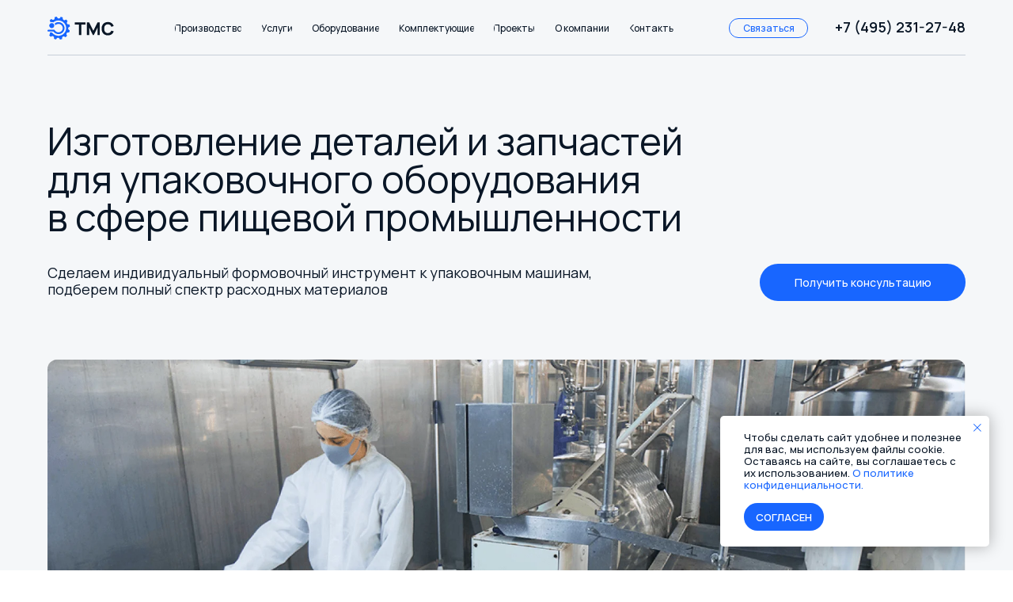

--- FILE ---
content_type: text/html; charset=UTF-8
request_url: https://upaktools.ru/
body_size: 80750
content:
<!DOCTYPE html> <html> <head> <meta charset="utf-8" /> <meta http-equiv="Content-Type" content="text/html; charset=utf-8" /> <meta name="viewport" content="width=device-width, initial-scale=1.0" /> <!--metatextblock--> <title>Изготовление деталей и запчастей для упаковочного оборудования в сфере пищевой промышленности — ООО «ТМС» </title> <meta name="description" content="Сделаем индивидуальный формовочный инструмент к упаковочным машинам, подберем полный спектр расходных материалов, а также проведём сервисное обслуживание для вашего оборудования" /> <meta property="og:url" content="https://upaktools.ru" /> <meta property="og:title" content="Изготовление деталей и запчастей для упаковочного оборудования в сфере пищевой промышленности — ООО «ТМС» " /> <meta property="og:description" content="Сделаем индивидуальный формовочный инструмент к упаковочным машинам, подберем полный спектр расходных материалов, а также проведём сервисное обслуживание для вашего оборудования" /> <meta property="og:type" content="website" /> <meta property="og:image" content="https://static.tildacdn.com/tild3037-6632-4931-a236-343932613661/tms.png" /> <link rel="canonical" href="https://upaktools.ru"> <!--/metatextblock--> <meta name="format-detection" content="telephone=no" /> <meta http-equiv="x-dns-prefetch-control" content="on"> <link rel="dns-prefetch" href="https://ws.tildacdn.com"> <link rel="dns-prefetch" href="https://static.tildacdn.com"> <link rel="shortcut icon" href="https://static.tildacdn.com/tild3135-3066-4064-b761-633338663836/favicon.ico" type="image/x-icon" /> <link rel="apple-touch-icon" href="https://static.tildacdn.com/tild6637-3930-4735-a262-323038316236/tms_ico1.png"> <link rel="apple-touch-icon" sizes="76x76" href="https://static.tildacdn.com/tild6637-3930-4735-a262-323038316236/tms_ico1.png"> <link rel="apple-touch-icon" sizes="152x152" href="https://static.tildacdn.com/tild6637-3930-4735-a262-323038316236/tms_ico1.png"> <link rel="apple-touch-startup-image" href="https://static.tildacdn.com/tild6637-3930-4735-a262-323038316236/tms_ico1.png"> <meta name="msapplication-TileColor" content="#0d2987"> <meta name="msapplication-TileImage" content="https://static.tildacdn.com/tild3239-3835-4565-b739-666238376233/tms_ico2.png"> <!-- Assets --> <script src="https://neo.tildacdn.com/js/tilda-fallback-1.0.min.js" async charset="utf-8"></script> <link rel="stylesheet" href="https://static.tildacdn.com/css/tilda-grid-3.0.min.css" type="text/css" media="all" onerror="this.loaderr='y';"/> <link rel="stylesheet" href="https://static.tildacdn.com/ws/project7531838/tilda-blocks-page37903561.min.css?t=1768982654" type="text/css" media="all" onerror="this.loaderr='y';" /> <link rel="preconnect" href="https://fonts.gstatic.com"> <link href="https://fonts.googleapis.com/css2?family=Manrope:wght@300;400;500;600;700&subset=latin,cyrillic" rel="stylesheet"> <link rel="stylesheet" href="https://static.tildacdn.com/css/tilda-animation-2.0.min.css" type="text/css" media="all" onerror="this.loaderr='y';" /> <link rel="stylesheet" href="https://static.tildacdn.com/css/tilda-forms-1.0.min.css" type="text/css" media="all" onerror="this.loaderr='y';" /> <link rel="stylesheet" href="https://static.tildacdn.com/css/tilda-popup-1.1.min.css" type="text/css" media="print" onload="this.media='all';" onerror="this.loaderr='y';" /> <noscript><link rel="stylesheet" href="https://static.tildacdn.com/css/tilda-popup-1.1.min.css" type="text/css" media="all" /></noscript> <link rel="stylesheet" href="https://static.tildacdn.com/css/tilda-menu-widgeticons-1.0.min.css" type="text/css" media="all" onerror="this.loaderr='y';" /> <link rel="stylesheet" href="https://static.tildacdn.com/css/tilda-slds-1.4.min.css" type="text/css" media="print" onload="this.media='all';" onerror="this.loaderr='y';" /> <noscript><link rel="stylesheet" href="https://static.tildacdn.com/css/tilda-slds-1.4.min.css" type="text/css" media="all" /></noscript> <link rel="stylesheet" href="https://static.tildacdn.com/css/tilda-zero-gallery-1.0.min.css" type="text/css" media="all" onerror="this.loaderr='y';" /> <script nomodule src="https://static.tildacdn.com/js/tilda-polyfill-1.0.min.js" charset="utf-8"></script> <script type="text/javascript">function t_onReady(func) {if(document.readyState!='loading') {func();} else {document.addEventListener('DOMContentLoaded',func);}}
function t_onFuncLoad(funcName,okFunc,time) {if(typeof window[funcName]==='function') {okFunc();} else {setTimeout(function() {t_onFuncLoad(funcName,okFunc,time);},(time||100));}}function t396_initialScale(t){var e=document.getElementById("rec"+t);if(e){var i=e.querySelector(".t396__artboard");if(i){window.tn_scale_initial_window_width||(window.tn_scale_initial_window_width=document.documentElement.clientWidth);var a=window.tn_scale_initial_window_width,r=[],n,l=i.getAttribute("data-artboard-screens");if(l){l=l.split(",");for(var o=0;o<l.length;o++)r[o]=parseInt(l[o],10)}else r=[320,480,640,960,1200];for(var o=0;o<r.length;o++){var d=r[o];a>=d&&(n=d)}var _="edit"===window.allrecords.getAttribute("data-tilda-mode"),c="center"===t396_getFieldValue(i,"valign",n,r),s="grid"===t396_getFieldValue(i,"upscale",n,r),w=t396_getFieldValue(i,"height_vh",n,r),g=t396_getFieldValue(i,"height",n,r),u=!!window.opr&&!!window.opr.addons||!!window.opera||-1!==navigator.userAgent.indexOf(" OPR/");if(!_&&c&&!s&&!w&&g&&!u){var h=parseFloat((a/n).toFixed(3)),f=[i,i.querySelector(".t396__carrier"),i.querySelector(".t396__filter")],v=Math.floor(parseInt(g,10)*h)+"px",p;i.style.setProperty("--initial-scale-height",v);for(var o=0;o<f.length;o++)f[o].style.setProperty("height","var(--initial-scale-height)");t396_scaleInitial__getElementsToScale(i).forEach((function(t){t.style.zoom=h}))}}}}function t396_scaleInitial__getElementsToScale(t){return t?Array.prototype.slice.call(t.children).filter((function(t){return t&&(t.classList.contains("t396__elem")||t.classList.contains("t396__group"))})):[]}function t396_getFieldValue(t,e,i,a){var r,n=a[a.length-1];if(!(r=i===n?t.getAttribute("data-artboard-"+e):t.getAttribute("data-artboard-"+e+"-res-"+i)))for(var l=0;l<a.length;l++){var o=a[l];if(!(o<=i)&&(r=o===n?t.getAttribute("data-artboard-"+e):t.getAttribute("data-artboard-"+e+"-res-"+o)))break}return r}window.TN_SCALE_INITIAL_VER="1.0",window.tn_scale_initial_window_width=null;</script> <script src="https://static.tildacdn.com/js/jquery-1.10.2.min.js" charset="utf-8" onerror="this.loaderr='y';"></script> <script src="https://static.tildacdn.com/js/tilda-scripts-3.0.min.js" charset="utf-8" defer onerror="this.loaderr='y';"></script> <script src="https://static.tildacdn.com/ws/project7531838/tilda-blocks-page37903561.min.js?t=1768982654" charset="utf-8" async onerror="this.loaderr='y';"></script> <script src="https://static.tildacdn.com/js/tilda-lazyload-1.0.min.js" charset="utf-8" async onerror="this.loaderr='y';"></script> <script src="https://static.tildacdn.com/js/tilda-animation-2.0.min.js" charset="utf-8" async onerror="this.loaderr='y';"></script> <script src="https://static.tildacdn.com/js/tilda-zero-1.1.min.js" charset="utf-8" async onerror="this.loaderr='y';"></script> <script src="https://static.tildacdn.com/js/tilda-forms-1.0.min.js" charset="utf-8" async onerror="this.loaderr='y';"></script> <script src="https://static.tildacdn.com/js/tilda-popup-1.0.min.js" charset="utf-8" async onerror="this.loaderr='y';"></script> <script src="https://static.tildacdn.com/js/tilda-menu-1.0.min.js" charset="utf-8" async onerror="this.loaderr='y';"></script> <script src="https://static.tildacdn.com/js/tilda-menu-widgeticons-1.0.min.js" charset="utf-8" async onerror="this.loaderr='y';"></script> <script src="https://static.tildacdn.com/js/tilda-slds-1.4.min.js" charset="utf-8" async onerror="this.loaderr='y';"></script> <script src="https://static.tildacdn.com/js/tilda-zero-gallery-1.0.min.js" charset="utf-8" async onerror="this.loaderr='y';"></script> <script src="https://static.tildacdn.com/js/hammer.min.js" charset="utf-8" async onerror="this.loaderr='y';"></script> <script src="https://static.tildacdn.com/js/tilda-zero-forms-1.0.min.js" charset="utf-8" async onerror="this.loaderr='y';"></script> <script src="https://static.tildacdn.com/js/tilda-animation-sbs-1.0.min.js" charset="utf-8" async onerror="this.loaderr='y';"></script> <script src="https://static.tildacdn.com/js/tilda-zero-scale-1.0.min.js" charset="utf-8" async onerror="this.loaderr='y';"></script> <script src="https://static.tildacdn.com/js/tilda-skiplink-1.0.min.js" charset="utf-8" async onerror="this.loaderr='y';"></script> <script src="https://static.tildacdn.com/js/tilda-events-1.0.min.js" charset="utf-8" async onerror="this.loaderr='y';"></script> <!-- nominify begin --><meta name="yandex-verification" content="407f4b0244300026" /><!-- nominify end --><script type="text/javascript">window.dataLayer=window.dataLayer||[];</script> <script type="text/javascript">(function() {if((/bot|google|yandex|baidu|bing|msn|duckduckbot|teoma|slurp|crawler|spider|robot|crawling|facebook/i.test(navigator.userAgent))===false&&typeof(sessionStorage)!='undefined'&&sessionStorage.getItem('visited')!=='y'&&document.visibilityState){var style=document.createElement('style');style.type='text/css';style.innerHTML='@media screen and (min-width: 980px) {.t-records {opacity: 0;}.t-records_animated {-webkit-transition: opacity ease-in-out .2s;-moz-transition: opacity ease-in-out .2s;-o-transition: opacity ease-in-out .2s;transition: opacity ease-in-out .2s;}.t-records.t-records_visible {opacity: 1;}}';document.getElementsByTagName('head')[0].appendChild(style);function t_setvisRecs(){var alr=document.querySelectorAll('.t-records');Array.prototype.forEach.call(alr,function(el) {el.classList.add("t-records_animated");});setTimeout(function() {Array.prototype.forEach.call(alr,function(el) {el.classList.add("t-records_visible");});sessionStorage.setItem("visited","y");},400);}
document.addEventListener('DOMContentLoaded',t_setvisRecs);}})();</script></head> <body class="t-body" style="margin:0;"> <!--allrecords--> <div id="allrecords" class="t-records" data-hook="blocks-collection-content-node" data-tilda-project-id="7531838" data-tilda-page-id="37903561" data-tilda-formskey="81a03711824af9d26042e92ec7531838" data-tilda-lazy="yes" data-tilda-root-zone="com" data-tilda-project-headcode="yes" data-tilda-project-country="RU"> <!--header--> <header id="t-header" class="t-records" data-hook="blocks-collection-content-node" data-tilda-project-id="7531838" data-tilda-page-id="38017843" data-tilda-page-alias="header" data-tilda-formskey="81a03711824af9d26042e92ec7531838" data-tilda-lazy="yes" data-tilda-root-zone="com" data-tilda-project-headcode="yes" data-tilda-project-country="RU"> <div id="rec614266028" class="r t-rec t-screenmin-480px" style=" " data-animationappear="off" data-record-type="396" data-screen-min="480px"> <!-- T396 --> <style>#rec614266028 .t396__artboard {height:70px;background-color:#f5f7f9;}#rec614266028 .t396__filter {height:70px;}#rec614266028 .t396__carrier{height:70px;background-position:center center;background-attachment:scroll;background-size:cover;background-repeat:no-repeat;}@media screen and (max-width:1199px) {#rec614266028 .t396__artboard,#rec614266028 .t396__filter,#rec614266028 .t396__carrier {}#rec614266028 .t396__filter {}#rec614266028 .t396__carrier {background-attachment:scroll;}}@media screen and (max-width:959px) {#rec614266028 .t396__artboard,#rec614266028 .t396__filter,#rec614266028 .t396__carrier {}#rec614266028 .t396__filter {}#rec614266028 .t396__carrier {background-attachment:scroll;}}@media screen and (max-width:639px) {#rec614266028 .t396__artboard,#rec614266028 .t396__filter,#rec614266028 .t396__carrier {}#rec614266028 .t396__filter {}#rec614266028 .t396__carrier {background-attachment:scroll;}}@media screen and (max-width:479px) {#rec614266028 .t396__artboard,#rec614266028 .t396__filter,#rec614266028 .t396__carrier {height:43px;}#rec614266028 .t396__filter {}#rec614266028 .t396__carrier {background-attachment:scroll;}}#rec614266028 .tn-elem[data-elem-id="1688921549780"]{z-index:3;top:69px;;left:calc(50% - 600px + 20px);;width:1160px;height:1px;}#rec614266028 .tn-elem[data-elem-id="1688921549780"] .tn-atom{border-radius:0px 0px 0px 0px;background-color:#c7cfd8;background-position:center center;border-width:var(--t396-borderwidth,0);border-style:var(--t396-borderstyle,solid);border-color:var(--t396-bordercolor,transparent);transition:background-color var(--t396-speedhover,0s) ease-in-out,color var(--t396-speedhover,0s) ease-in-out,border-color var(--t396-speedhover,0s) ease-in-out,box-shadow var(--t396-shadowshoverspeed,0.2s) ease-in-out;}@media screen and (max-width:1199px){#rec614266028 .tn-elem[data-elem-id="1688921549780"]{display:table;left:calc(50% - 480px + 10px);;}}@media screen and (max-width:959px){#rec614266028 .tn-elem[data-elem-id="1688921549780"]{display:table;width:620px;}}@media screen and (max-width:639px){#rec614266028 .tn-elem[data-elem-id="1688921549780"]{display:table;width:460px;}}@media screen and (max-width:479px){#rec614266028 .tn-elem[data-elem-id="1688921549780"]{display:table;top:42px;;width:300px;}}#rec614266028 .tn-elem[data-elem-id="1688921549790"]{z-index:3;top:20px;;left:calc(50% - 600px + 20px);;width:85px;height:auto;}#rec614266028 .tn-elem[data-elem-id="1688921549790"] .tn-atom{border-radius:0px 0px 0px 0px;background-position:center center;border-width:var(--t396-borderwidth,0);border-style:var(--t396-borderstyle,solid);border-color:var(--t396-bordercolor,transparent);transition:background-color var(--t396-speedhover,0s) ease-in-out,color var(--t396-speedhover,0s) ease-in-out,border-color var(--t396-speedhover,0s) ease-in-out,box-shadow var(--t396-shadowshoverspeed,0.2s) ease-in-out;}#rec614266028 .tn-elem[data-elem-id="1688921549790"] .tn-atom__img{border-radius:0px 0px 0px 0px;object-position:center center;}@media screen and (max-width:1199px){#rec614266028 .tn-elem[data-elem-id="1688921549790"]{display:table;top:20px;;left:calc(50% - 480px + 10px);;width:80px;height:auto;}}@media screen and (max-width:959px){#rec614266028 .tn-elem[data-elem-id="1688921549790"]{display:table;height:auto;}}@media screen and (max-width:639px){#rec614266028 .tn-elem[data-elem-id="1688921549790"]{display:table;height:auto;}}@media screen and (max-width:479px){#rec614266028 .tn-elem[data-elem-id="1688921549790"]{display:table;top:11px;;width:60px;height:auto;}}#rec614266028 .tn-elem[data-elem-id="1688921549830"]{color:#1866ff;text-align:center;z-index:3;top:23px;;left:calc(50% - 600px + 881px);;width:100px;height:25px;}#rec614266028 .tn-elem[data-elem-id="1688921549830"] .tn-atom{color:#1866ff;font-size:12px;font-family:'Manrope',Arial,sans-serif;line-height:1.55;font-weight:500;border-radius:40px 40px 40px 40px;background-position:center center;--t396-borderwidth:1px;--t396-bordercolor:#1866ff;--t396-speedhover:0.2s;transition:background-color var(--t396-speedhover,0s) ease-in-out,color var(--t396-speedhover,0s) ease-in-out,border-color var(--t396-speedhover,0s) ease-in-out,box-shadow var(--t396-shadowshoverspeed,0.2s) ease-in-out;--t396-bgcolor-color:#f5f7f9;--t396-bgcolor-image:none;--t396-bgcolor-hover-color:#1866ff;--t396-bgcolor-hover-image:none;--t396-bordercolor-hover:#1866ff;background-color:var(--t396-bgcolor-color,transparent);-webkit-box-pack:center;-ms-flex-pack:center;justify-content:center;padding:0;border-width:var(--t396-borderwidth,0);border-style:var(--t396-borderstyle,solid);border-color:var(--t396-bordercolor,transparent);}#rec614266028 .tn-elem[data-elem-id="1688921549830"] .tn-atom::after{display:none;}#rec614266028 .tn-elem[data-elem-id="1688921549830"] .tn-atom .tn-atom__button-content{column-gap:10px;}#rec614266028 .tn-elem[data-elem-id="1688921549830"] .tn-atom .tn-atom__button-text{transition:color var(--t396-speedhover,0s) ease-in-out;color:#1866ff;}#rec614266028 .tn-elem[data-elem-id="1688921549830"] .tn-atom .tn-atom__button-border::before{display:none;}#rec614266028 .tn-elem[data-elem-id="1688921549830"] .tn-atom .tn-atom__button-border::after{display:none;}@media (hover),(min-width:0\0){#rec614266028 .tn-elem[data-elem-id="1688921549830"] .tn-atom:hover::after{opacity:0;}#rec614266028 .tn-elem[data-elem-id="1688921549830"] .tn-atom:hover{animation-name:none;background-color:var(--t396-bgcolor-hover-color,var(--t396-bgcolor-color,transparent));}}@media (hover),(min-width:0\0){#rec614266028 .tn-elem[data-elem-id="1688921549830"] .tn-atom:hover{border-style:var(--t396-borderstyle,solid);border-color:var(--t396-bordercolor-hover,var(--t396-bordercolor,transparent));}}@media (hover),(min-width:0\0){#rec614266028 .tn-elem[data-elem-id="1688921549830"] .tn-atom:hover{color:#ffffff;}#rec614266028 .tn-elem[data-elem-id="1688921549830"] .tn-atom:hover .tn-atom__button-text{color:#ffffff;}}@media screen and (max-width:1199px){#rec614266028 .tn-elem[data-elem-id="1688921549830"]{display:block;top:22px;;left:calc(50% - 480px + 672px);;width:px;}#rec614266028 .tn-elem[data-elem-id="1688921549830"] .tn-atom{white-space:normal;background-size:cover;background-color:var(--t396-bgcolor-color,transparent);padding:0;border-width:var(--t396-borderwidth,0);border-style:var(--t396-borderstyle,solid);border-color:var(--t396-bordercolor,transparent);}#rec614266028 .tn-elem[data-elem-id="1688921549830"] .tn-atom::after{display:none;}#rec614266028 .tn-elem[data-elem-id="1688921549830"] .tn-atom .tn-atom__button-text{overflow:visible;}#rec614266028 .tn-elem[data-elem-id="1688921549830"] .tn-atom .tn-atom__button-border::before{display:none;}#rec614266028 .tn-elem[data-elem-id="1688921549830"] .tn-atom .tn-atom__button-border::after{display:none;}@media (hover),(min-width:0\0){#rec614266028 .tn-elem[data-elem-id="1688921549830"] .tn-atom:hover::after{opacity:0;}#rec614266028 .tn-elem[data-elem-id="1688921549830"] .tn-atom:hover{animation-name:none;background-color:var(--t396-bgcolor-hover-color,var(--t396-bgcolor-color,transparent));}}@media (hover),(min-width:0\0){#rec614266028 .tn-elem[data-elem-id="1688921549830"] .tn-atom:hover{border-style:var(--t396-borderstyle,solid);border-color:var(--t396-bordercolor-hover,var(--t396-bordercolor,transparent));}}}@media screen and (max-width:959px){#rec614266028 .tn-elem[data-elem-id="1688921549830"]{display:block;top:-841px;;left:calc(50% - 320px + 978px);;width:px;}#rec614266028 .tn-elem[data-elem-id="1688921549830"] .tn-atom{white-space:normal;background-size:cover;background-color:var(--t396-bgcolor-color,transparent);padding:0;border-width:var(--t396-borderwidth,0);border-style:var(--t396-borderstyle,solid);border-color:var(--t396-bordercolor,transparent);}#rec614266028 .tn-elem[data-elem-id="1688921549830"] .tn-atom::after{display:none;}#rec614266028 .tn-elem[data-elem-id="1688921549830"] .tn-atom .tn-atom__button-text{overflow:visible;}#rec614266028 .tn-elem[data-elem-id="1688921549830"] .tn-atom .tn-atom__button-border::before{display:none;}#rec614266028 .tn-elem[data-elem-id="1688921549830"] .tn-atom .tn-atom__button-border::after{display:none;}@media (hover),(min-width:0\0){#rec614266028 .tn-elem[data-elem-id="1688921549830"] .tn-atom:hover::after{opacity:0;}#rec614266028 .tn-elem[data-elem-id="1688921549830"] .tn-atom:hover{animation-name:none;background-color:var(--t396-bgcolor-hover-color,var(--t396-bgcolor-color,transparent));}}@media (hover),(min-width:0\0){#rec614266028 .tn-elem[data-elem-id="1688921549830"] .tn-atom:hover{border-style:var(--t396-borderstyle,solid);border-color:var(--t396-bordercolor-hover,var(--t396-bordercolor,transparent));}}}@media screen and (max-width:639px){#rec614266028 .tn-elem[data-elem-id="1688921549830"]{display:block;width:px;}#rec614266028 .tn-elem[data-elem-id="1688921549830"] .tn-atom{white-space:normal;background-size:cover;background-color:var(--t396-bgcolor-color,transparent);padding:0;border-width:var(--t396-borderwidth,0);border-style:var(--t396-borderstyle,solid);border-color:var(--t396-bordercolor,transparent);}#rec614266028 .tn-elem[data-elem-id="1688921549830"] .tn-atom::after{display:none;}#rec614266028 .tn-elem[data-elem-id="1688921549830"] .tn-atom .tn-atom__button-text{overflow:visible;}#rec614266028 .tn-elem[data-elem-id="1688921549830"] .tn-atom .tn-atom__button-border::before{display:none;}#rec614266028 .tn-elem[data-elem-id="1688921549830"] .tn-atom .tn-atom__button-border::after{display:none;}@media (hover),(min-width:0\0){#rec614266028 .tn-elem[data-elem-id="1688921549830"] .tn-atom:hover::after{opacity:0;}#rec614266028 .tn-elem[data-elem-id="1688921549830"] .tn-atom:hover{animation-name:none;background-color:var(--t396-bgcolor-hover-color,var(--t396-bgcolor-color,transparent));}}@media (hover),(min-width:0\0){#rec614266028 .tn-elem[data-elem-id="1688921549830"] .tn-atom:hover{border-style:var(--t396-borderstyle,solid);border-color:var(--t396-bordercolor-hover,var(--t396-bordercolor,transparent));}}}@media screen and (max-width:479px){#rec614266028 .tn-elem[data-elem-id="1688921549830"]{display:block;width:px;}#rec614266028 .tn-elem[data-elem-id="1688921549830"] .tn-atom{white-space:normal;background-size:cover;background-color:var(--t396-bgcolor-color,transparent);padding:0;border-width:var(--t396-borderwidth,0);border-style:var(--t396-borderstyle,solid);border-color:var(--t396-bordercolor,transparent);}#rec614266028 .tn-elem[data-elem-id="1688921549830"] .tn-atom::after{display:none;}#rec614266028 .tn-elem[data-elem-id="1688921549830"] .tn-atom .tn-atom__button-text{overflow:visible;}#rec614266028 .tn-elem[data-elem-id="1688921549830"] .tn-atom .tn-atom__button-border::before{display:none;}#rec614266028 .tn-elem[data-elem-id="1688921549830"] .tn-atom .tn-atom__button-border::after{display:none;}@media (hover),(min-width:0\0){#rec614266028 .tn-elem[data-elem-id="1688921549830"] .tn-atom:hover::after{opacity:0;}#rec614266028 .tn-elem[data-elem-id="1688921549830"] .tn-atom:hover{animation-name:none;background-color:var(--t396-bgcolor-hover-color,var(--t396-bgcolor-color,transparent));}}@media (hover),(min-width:0\0){#rec614266028 .tn-elem[data-elem-id="1688921549830"] .tn-atom:hover{border-style:var(--t396-borderstyle,solid);border-color:var(--t396-bordercolor-hover,var(--t396-bordercolor,transparent));}}}#rec614266028 .tn-elem[data-elem-id="1688921549837"]{color:#091626;text-align:right;z-index:3;top:21px;;left:calc(50% - 600px + 1014px);;width:166px;height:auto;}#rec614266028 .tn-elem[data-elem-id="1688921549837"] .tn-atom{vertical-align:middle;color:#091626;font-size:18px;font-family:'Manrope',Arial,sans-serif;line-height:1.55;font-weight:600;background-position:center center;border-width:var(--t396-borderwidth,0);border-style:var(--t396-borderstyle,solid);border-color:var(--t396-bordercolor,transparent);transition:background-color var(--t396-speedhover,0s) ease-in-out,color var(--t396-speedhover,0s) ease-in-out,border-color var(--t396-speedhover,0s) ease-in-out,box-shadow var(--t396-shadowshoverspeed,0.2s) ease-in-out;text-shadow:var(--t396-shadow-text-x,0px) var(--t396-shadow-text-y,0px) var(--t396-shadow-text-blur,0px) rgba(var(--t396-shadow-text-color),var(--t396-shadow-text-opacity,100%));}@media screen and (max-width:1199px){#rec614266028 .tn-elem[data-elem-id="1688921549837"]{display:table;top:20px;;left:calc(50% - 480px + 784px);;height:auto;}}@media screen and (max-width:959px){#rec614266028 .tn-elem[data-elem-id="1688921549837"]{display:table;top:21px;;left:calc(50% - 320px + 237px);;height:auto;text-align:center;}}@media screen and (max-width:639px){#rec614266028 .tn-elem[data-elem-id="1688921549837"]{display:table;left:calc(50% - 240px + 157px);;height:auto;}}@media screen and (max-width:479px){#rec614266028 .tn-elem[data-elem-id="1688921549837"]{display:table;top:11px;;left:calc(50% - 160px + 89px);;width:143px;height:auto;text-align:center;}#rec614266028 .tn-elem[data-elem-id="1688921549837"] .tn-atom{font-size:14px;background-size:cover;}}#rec614266028 .tn-elem[data-elem-id="1688921605058"]{color:#1866ff;text-align:center;z-index:3;top:-766px;;left:calc(50% - 600px + 1629px);;width:101px;height:27px;}#rec614266028 .tn-elem[data-elem-id="1688921605058"] .tn-atom{color:#1866ff;font-size:12px;font-family:'Manrope',Arial,sans-serif;line-height:1.55;font-weight:500;border-radius:40px 40px 40px 40px;opacity:0;background-position:center center;--t396-borderwidth:1px;--t396-bordercolor:#1866ff;--t396-speedhover:0.2s;transition:background-color var(--t396-speedhover,0s) ease-in-out,color var(--t396-speedhover,0s) ease-in-out,border-color var(--t396-speedhover,0s) ease-in-out,box-shadow var(--t396-shadowshoverspeed,0.2s) ease-in-out;--t396-bgcolor-color:#f5f7f9;--t396-bgcolor-image:none;--t396-bgcolor-hover-color:#1866ff;--t396-bgcolor-hover-image:none;--t396-bordercolor-hover:#1866ff;background-color:var(--t396-bgcolor-color,transparent);-webkit-box-pack:center;-ms-flex-pack:center;justify-content:center;padding:0;border-width:var(--t396-borderwidth,0);border-style:var(--t396-borderstyle,solid);border-color:var(--t396-bordercolor,transparent);}#rec614266028 .tn-elem[data-elem-id="1688921605058"] .tn-atom::after{display:none;}#rec614266028 .tn-elem[data-elem-id="1688921605058"] .tn-atom .tn-atom__button-content{column-gap:10px;}#rec614266028 .tn-elem[data-elem-id="1688921605058"] .tn-atom .tn-atom__button-text{transition:color var(--t396-speedhover,0s) ease-in-out;color:#1866ff;}#rec614266028 .tn-elem[data-elem-id="1688921605058"] .tn-atom .tn-atom__button-border::before{display:none;}#rec614266028 .tn-elem[data-elem-id="1688921605058"] .tn-atom .tn-atom__button-border::after{display:none;}@media (hover),(min-width:0\0){#rec614266028 .tn-elem[data-elem-id="1688921605058"] .tn-atom:hover::after{opacity:0;}#rec614266028 .tn-elem[data-elem-id="1688921605058"] .tn-atom:hover{animation-name:none;background-color:var(--t396-bgcolor-hover-color,var(--t396-bgcolor-color,transparent));}}@media (hover),(min-width:0\0){#rec614266028 .tn-elem[data-elem-id="1688921605058"] .tn-atom:hover{border-style:var(--t396-borderstyle,solid);border-color:var(--t396-bordercolor-hover,var(--t396-bordercolor,transparent));}}@media (hover),(min-width:0\0){#rec614266028 .tn-elem[data-elem-id="1688921605058"] .tn-atom:hover{color:#ffffff;}#rec614266028 .tn-elem[data-elem-id="1688921605058"] .tn-atom:hover .tn-atom__button-text{color:#ffffff;}}@media screen and (max-width:1199px){#rec614266028 .tn-elem[data-elem-id="1688921605058"]{display:block;left:calc(50% - 480px + 668pxpx);;width:px;}#rec614266028 .tn-elem[data-elem-id="1688921605058"] .tn-atom{white-space:normal;background-size:cover;background-color:var(--t396-bgcolor-color,transparent);padding:0;border-width:var(--t396-borderwidth,0);border-style:var(--t396-borderstyle,solid);border-color:var(--t396-bordercolor,transparent);}#rec614266028 .tn-elem[data-elem-id="1688921605058"] .tn-atom::after{display:none;}#rec614266028 .tn-elem[data-elem-id="1688921605058"] .tn-atom .tn-atom__button-text{overflow:visible;}#rec614266028 .tn-elem[data-elem-id="1688921605058"] .tn-atom .tn-atom__button-border::before{display:none;}#rec614266028 .tn-elem[data-elem-id="1688921605058"] .tn-atom .tn-atom__button-border::after{display:none;}@media (hover),(min-width:0\0){#rec614266028 .tn-elem[data-elem-id="1688921605058"] .tn-atom:hover::after{opacity:0;}#rec614266028 .tn-elem[data-elem-id="1688921605058"] .tn-atom:hover{animation-name:none;background-color:var(--t396-bgcolor-hover-color,var(--t396-bgcolor-color,transparent));}}@media (hover),(min-width:0\0){#rec614266028 .tn-elem[data-elem-id="1688921605058"] .tn-atom:hover{border-style:var(--t396-borderstyle,solid);border-color:var(--t396-bordercolor-hover,var(--t396-bordercolor,transparent));}}}@media screen and (max-width:959px){#rec614266028 .tn-elem[data-elem-id="1688921605058"]{display:block;top:23px;;left:calc(50% - 320px + 549px);;width:81px;}#rec614266028 .tn-elem[data-elem-id="1688921605058"] .tn-atom{white-space:normal;background-size:cover;opacity:1;background-color:var(--t396-bgcolor-color,transparent);padding:0;border-width:var(--t396-borderwidth,0);border-style:var(--t396-borderstyle,solid);border-color:var(--t396-bordercolor,transparent);}#rec614266028 .tn-elem[data-elem-id="1688921605058"] .tn-atom::after{display:none;}#rec614266028 .tn-elem[data-elem-id="1688921605058"] .tn-atom .tn-atom__button-text{overflow:visible;}#rec614266028 .tn-elem[data-elem-id="1688921605058"] .tn-atom .tn-atom__button-border::before{display:none;}#rec614266028 .tn-elem[data-elem-id="1688921605058"] .tn-atom .tn-atom__button-border::after{display:none;}@media (hover),(min-width:0\0){#rec614266028 .tn-elem[data-elem-id="1688921605058"] .tn-atom:hover::after{opacity:0;}#rec614266028 .tn-elem[data-elem-id="1688921605058"] .tn-atom:hover{animation-name:none;background-color:var(--t396-bgcolor-hover-color,var(--t396-bgcolor-color,transparent));}}@media (hover),(min-width:0\0){#rec614266028 .tn-elem[data-elem-id="1688921605058"] .tn-atom:hover{border-style:var(--t396-borderstyle,solid);border-color:var(--t396-bordercolor-hover,var(--t396-bordercolor,transparent));}}}@media screen and (max-width:639px){#rec614266028 .tn-elem[data-elem-id="1688921605058"]{display:block;left:calc(50% - 240px + 389px);;width:px;}#rec614266028 .tn-elem[data-elem-id="1688921605058"] .tn-atom{white-space:normal;background-size:cover;background-color:var(--t396-bgcolor-color,transparent);padding:0;border-width:var(--t396-borderwidth,0);border-style:var(--t396-borderstyle,solid);border-color:var(--t396-bordercolor,transparent);}#rec614266028 .tn-elem[data-elem-id="1688921605058"] .tn-atom::after{display:none;}#rec614266028 .tn-elem[data-elem-id="1688921605058"] .tn-atom .tn-atom__button-text{overflow:visible;}#rec614266028 .tn-elem[data-elem-id="1688921605058"] .tn-atom .tn-atom__button-border::before{display:none;}#rec614266028 .tn-elem[data-elem-id="1688921605058"] .tn-atom .tn-atom__button-border::after{display:none;}@media (hover),(min-width:0\0){#rec614266028 .tn-elem[data-elem-id="1688921605058"] .tn-atom:hover::after{opacity:0;}#rec614266028 .tn-elem[data-elem-id="1688921605058"] .tn-atom:hover{animation-name:none;background-color:var(--t396-bgcolor-hover-color,var(--t396-bgcolor-color,transparent));}}@media (hover),(min-width:0\0){#rec614266028 .tn-elem[data-elem-id="1688921605058"] .tn-atom:hover{border-style:var(--t396-borderstyle,solid);border-color:var(--t396-bordercolor-hover,var(--t396-bordercolor,transparent));}}}@media screen and (max-width:479px){#rec614266028 .tn-elem[data-elem-id="1688921605058"]{display:block;top:10px;;left:calc(50% - 160px + 250px);;width:60px;height:24px;}#rec614266028 .tn-elem[data-elem-id="1688921605058"] .tn-atom{white-space:normal;font-size:9px;background-size:cover;background-color:var(--t396-bgcolor-color,transparent);padding:0;border-width:var(--t396-borderwidth,0);border-style:var(--t396-borderstyle,solid);border-color:var(--t396-bordercolor,transparent);}#rec614266028 .tn-elem[data-elem-id="1688921605058"] .tn-atom::after{display:none;}#rec614266028 .tn-elem[data-elem-id="1688921605058"] .tn-atom .tn-atom__button-text{overflow:visible;}#rec614266028 .tn-elem[data-elem-id="1688921605058"] .tn-atom .tn-atom__button-border::before{display:none;}#rec614266028 .tn-elem[data-elem-id="1688921605058"] .tn-atom .tn-atom__button-border::after{display:none;}@media (hover),(min-width:0\0){#rec614266028 .tn-elem[data-elem-id="1688921605058"] .tn-atom:hover::after{opacity:0;}#rec614266028 .tn-elem[data-elem-id="1688921605058"] .tn-atom:hover{animation-name:none;background-color:var(--t396-bgcolor-hover-color,var(--t396-bgcolor-color,transparent));}}@media (hover),(min-width:0\0){#rec614266028 .tn-elem[data-elem-id="1688921605058"] .tn-atom:hover{border-style:var(--t396-borderstyle,solid);border-color:var(--t396-bordercolor-hover,var(--t396-bordercolor,transparent));}}}#rec614266028 .tn-elem[data-elem-id="1688923594893"]{color:#091626;text-align:center;z-index:3;top:28px;;left:calc(50% - 600px + 181px);;width:84px;height:16px;}#rec614266028 .tn-elem[data-elem-id="1688923594893"] .tn-atom{color:#091626;font-size:12px;font-family:'Manrope',Arial,sans-serif;line-height:1.35;font-weight:500;border-radius:30px 30px 30px 30px;background-position:center center;--t396-speedhover:0.2s;transition:background-color var(--t396-speedhover,0s) ease-in-out,color var(--t396-speedhover,0s) ease-in-out,border-color var(--t396-speedhover,0s) ease-in-out,box-shadow var(--t396-shadowshoverspeed,0.2s) ease-in-out;-webkit-box-pack:center;-ms-flex-pack:center;justify-content:center;}#rec614266028 .tn-elem[data-elem-id="1688923594893"] .tn-atom::after{display:none;}#rec614266028 .tn-elem[data-elem-id="1688923594893"] .tn-atom .tn-atom__button-content{column-gap:10px;}#rec614266028 .tn-elem[data-elem-id="1688923594893"] .tn-atom .tn-atom__button-text{transition:color var(--t396-speedhover,0s) ease-in-out;color:#091626;}#rec614266028 .tn-elem[data-elem-id="1688923594893"] .tn-atom .tn-atom__button-border::before{display:none;}#rec614266028 .tn-elem[data-elem-id="1688923594893"] .tn-atom .tn-atom__button-border::after{display:none;}@media (hover),(min-width:0\0){#rec614266028 .tn-elem[data-elem-id="1688923594893"] .tn-atom:hover::after{opacity:0;}#rec614266028 .tn-elem[data-elem-id="1688923594893"] .tn-atom:hover{animation-name:none;}}@media (hover),(min-width:0\0){#rec614266028 .tn-elem[data-elem-id="1688923594893"] .tn-atom:hover{color:#1866ff;}#rec614266028 .tn-elem[data-elem-id="1688923594893"] .tn-atom:hover .tn-atom__button-text{color:#1866ff;}}@media screen and (max-width:1199px){#rec614266028 .tn-elem[data-elem-id="1688923594893"]{display:block;top:27px;;left:calc(50% - 480px + 111px);;width:px;}#rec614266028 .tn-elem[data-elem-id="1688923594893"] .tn-atom{white-space:normal;font-size:11px;background-size:cover;}#rec614266028 .tn-elem[data-elem-id="1688923594893"] .tn-atom::after{display:none;}#rec614266028 .tn-elem[data-elem-id="1688923594893"] .tn-atom .tn-atom__button-text{overflow:visible;}#rec614266028 .tn-elem[data-elem-id="1688923594893"] .tn-atom .tn-atom__button-border::before{display:none;}#rec614266028 .tn-elem[data-elem-id="1688923594893"] .tn-atom .tn-atom__button-border::after{display:none;}@media (hover),(min-width:0\0){#rec614266028 .tn-elem[data-elem-id="1688923594893"] .tn-atom:hover::after{opacity:0;}#rec614266028 .tn-elem[data-elem-id="1688923594893"] .tn-atom:hover{animation-name:none;}}}@media screen and (max-width:959px){#rec614266028 .tn-elem[data-elem-id="1688923594893"]{display:none;top:833px;;left:calc(50% - 320px + 2148px);;width:px;}#rec614266028 .tn-elem[data-elem-id="1688923594893"] .tn-atom{white-space:normal;background-size:cover;}#rec614266028 .tn-elem[data-elem-id="1688923594893"] .tn-atom::after{display:none;}#rec614266028 .tn-elem[data-elem-id="1688923594893"] .tn-atom .tn-atom__button-text{overflow:visible;}#rec614266028 .tn-elem[data-elem-id="1688923594893"] .tn-atom .tn-atom__button-border::before{display:none;}#rec614266028 .tn-elem[data-elem-id="1688923594893"] .tn-atom .tn-atom__button-border::after{display:none;}@media (hover),(min-width:0\0){#rec614266028 .tn-elem[data-elem-id="1688923594893"] .tn-atom:hover::after{opacity:0;}#rec614266028 .tn-elem[data-elem-id="1688923594893"] .tn-atom:hover{animation-name:none;}}}@media screen and (max-width:639px){#rec614266028 .tn-elem[data-elem-id="1688923594893"]{display:none;width:px;}#rec614266028 .tn-elem[data-elem-id="1688923594893"] .tn-atom{white-space:normal;background-size:cover;}#rec614266028 .tn-elem[data-elem-id="1688923594893"] .tn-atom::after{display:none;}#rec614266028 .tn-elem[data-elem-id="1688923594893"] .tn-atom .tn-atom__button-text{overflow:visible;}#rec614266028 .tn-elem[data-elem-id="1688923594893"] .tn-atom .tn-atom__button-border::before{display:none;}#rec614266028 .tn-elem[data-elem-id="1688923594893"] .tn-atom .tn-atom__button-border::after{display:none;}@media (hover),(min-width:0\0){#rec614266028 .tn-elem[data-elem-id="1688923594893"] .tn-atom:hover::after{opacity:0;}#rec614266028 .tn-elem[data-elem-id="1688923594893"] .tn-atom:hover{animation-name:none;}}}@media screen and (max-width:479px){#rec614266028 .tn-elem[data-elem-id="1688923594893"]{display:none;width:px;}#rec614266028 .tn-elem[data-elem-id="1688923594893"] .tn-atom{white-space:normal;background-size:cover;}#rec614266028 .tn-elem[data-elem-id="1688923594893"] .tn-atom::after{display:none;}#rec614266028 .tn-elem[data-elem-id="1688923594893"] .tn-atom .tn-atom__button-text{overflow:visible;}#rec614266028 .tn-elem[data-elem-id="1688923594893"] .tn-atom .tn-atom__button-border::before{display:none;}#rec614266028 .tn-elem[data-elem-id="1688923594893"] .tn-atom .tn-atom__button-border::after{display:none;}@media (hover),(min-width:0\0){#rec614266028 .tn-elem[data-elem-id="1688923594893"] .tn-atom:hover::after{opacity:0;}#rec614266028 .tn-elem[data-elem-id="1688923594893"] .tn-atom:hover{animation-name:none;}}}#rec614266028 .tn-elem[data-elem-id="1688923638106"]{color:#091626;text-align:center;z-index:3;top:28px;;left:calc(50% - 600px + 290px);;width:39px;height:16px;}#rec614266028 .tn-elem[data-elem-id="1688923638106"] .tn-atom{color:#091626;font-size:12px;font-family:'Manrope',Arial,sans-serif;line-height:1.35;font-weight:500;border-radius:30px 30px 30px 30px;background-position:center center;--t396-speedhover:0.2s;transition:background-color var(--t396-speedhover,0s) ease-in-out,color var(--t396-speedhover,0s) ease-in-out,border-color var(--t396-speedhover,0s) ease-in-out,box-shadow var(--t396-shadowshoverspeed,0.2s) ease-in-out;-webkit-box-pack:center;-ms-flex-pack:center;justify-content:center;}#rec614266028 .tn-elem[data-elem-id="1688923638106"] .tn-atom::after{display:none;}#rec614266028 .tn-elem[data-elem-id="1688923638106"] .tn-atom .tn-atom__button-content{column-gap:10px;}#rec614266028 .tn-elem[data-elem-id="1688923638106"] .tn-atom .tn-atom__button-text{transition:color var(--t396-speedhover,0s) ease-in-out;color:#091626;}#rec614266028 .tn-elem[data-elem-id="1688923638106"] .tn-atom .tn-atom__button-border::before{display:none;}#rec614266028 .tn-elem[data-elem-id="1688923638106"] .tn-atom .tn-atom__button-border::after{display:none;}@media (hover),(min-width:0\0){#rec614266028 .tn-elem[data-elem-id="1688923638106"] .tn-atom:hover::after{opacity:0;}#rec614266028 .tn-elem[data-elem-id="1688923638106"] .tn-atom:hover{animation-name:none;}}@media (hover),(min-width:0\0){#rec614266028 .tn-elem[data-elem-id="1688923638106"] .tn-atom:hover{color:#1866ff;}#rec614266028 .tn-elem[data-elem-id="1688923638106"] .tn-atom:hover .tn-atom__button-text{color:#1866ff;}}@media screen and (max-width:1199px){#rec614266028 .tn-elem[data-elem-id="1688923638106"]{display:block;top:27px;;left:calc(50% - 480px + 205px);;width:px;}#rec614266028 .tn-elem[data-elem-id="1688923638106"] .tn-atom{white-space:normal;font-size:11px;background-size:cover;}#rec614266028 .tn-elem[data-elem-id="1688923638106"] .tn-atom::after{display:none;}#rec614266028 .tn-elem[data-elem-id="1688923638106"] .tn-atom .tn-atom__button-text{overflow:visible;}#rec614266028 .tn-elem[data-elem-id="1688923638106"] .tn-atom .tn-atom__button-border::before{display:none;}#rec614266028 .tn-elem[data-elem-id="1688923638106"] .tn-atom .tn-atom__button-border::after{display:none;}@media (hover),(min-width:0\0){#rec614266028 .tn-elem[data-elem-id="1688923638106"] .tn-atom:hover::after{opacity:0;}#rec614266028 .tn-elem[data-elem-id="1688923638106"] .tn-atom:hover{animation-name:none;}}}@media screen and (max-width:959px){#rec614266028 .tn-elem[data-elem-id="1688923638106"]{display:block;top:833px;;left:calc(50% - 320px + 2262px);;width:39px;height:16px;}#rec614266028 .tn-elem[data-elem-id="1688923638106"] .tn-atom{white-space:normal;background-size:cover;}#rec614266028 .tn-elem[data-elem-id="1688923638106"] .tn-atom::after{display:none;}#rec614266028 .tn-elem[data-elem-id="1688923638106"] .tn-atom .tn-atom__button-text{overflow:visible;}#rec614266028 .tn-elem[data-elem-id="1688923638106"] .tn-atom .tn-atom__button-border::before{display:none;}#rec614266028 .tn-elem[data-elem-id="1688923638106"] .tn-atom .tn-atom__button-border::after{display:none;}@media (hover),(min-width:0\0){#rec614266028 .tn-elem[data-elem-id="1688923638106"] .tn-atom:hover::after{opacity:0;}#rec614266028 .tn-elem[data-elem-id="1688923638106"] .tn-atom:hover{animation-name:none;}}}@media screen and (max-width:639px){#rec614266028 .tn-elem[data-elem-id="1688923638106"]{display:block;width:px;}#rec614266028 .tn-elem[data-elem-id="1688923638106"] .tn-atom{white-space:normal;background-size:cover;}#rec614266028 .tn-elem[data-elem-id="1688923638106"] .tn-atom::after{display:none;}#rec614266028 .tn-elem[data-elem-id="1688923638106"] .tn-atom .tn-atom__button-text{overflow:visible;}#rec614266028 .tn-elem[data-elem-id="1688923638106"] .tn-atom .tn-atom__button-border::before{display:none;}#rec614266028 .tn-elem[data-elem-id="1688923638106"] .tn-atom .tn-atom__button-border::after{display:none;}@media (hover),(min-width:0\0){#rec614266028 .tn-elem[data-elem-id="1688923638106"] .tn-atom:hover::after{opacity:0;}#rec614266028 .tn-elem[data-elem-id="1688923638106"] .tn-atom:hover{animation-name:none;}}}@media screen and (max-width:479px){#rec614266028 .tn-elem[data-elem-id="1688923638106"]{display:block;width:px;}#rec614266028 .tn-elem[data-elem-id="1688923638106"] .tn-atom{white-space:normal;background-size:cover;}#rec614266028 .tn-elem[data-elem-id="1688923638106"] .tn-atom::after{display:none;}#rec614266028 .tn-elem[data-elem-id="1688923638106"] .tn-atom .tn-atom__button-text{overflow:visible;}#rec614266028 .tn-elem[data-elem-id="1688923638106"] .tn-atom .tn-atom__button-border::before{display:none;}#rec614266028 .tn-elem[data-elem-id="1688923638106"] .tn-atom .tn-atom__button-border::after{display:none;}@media (hover),(min-width:0\0){#rec614266028 .tn-elem[data-elem-id="1688923638106"] .tn-atom:hover::after{opacity:0;}#rec614266028 .tn-elem[data-elem-id="1688923638106"] .tn-atom:hover{animation-name:none;}}}#rec614266028 .tn-elem[data-elem-id="1747046586775"]{color:#091626;text-align:center;z-index:3;top:28px;;left:calc(50% - 600px + 354px);;width:85px;height:16px;}#rec614266028 .tn-elem[data-elem-id="1747046586775"] .tn-atom{color:#091626;font-size:12px;font-family:'Manrope',Arial,sans-serif;line-height:1.35;font-weight:500;border-radius:30px 30px 30px 30px;background-position:center center;--t396-speedhover:0.2s;transition:background-color var(--t396-speedhover,0s) ease-in-out,color var(--t396-speedhover,0s) ease-in-out,border-color var(--t396-speedhover,0s) ease-in-out,box-shadow var(--t396-shadowshoverspeed,0.2s) ease-in-out;-webkit-box-pack:center;-ms-flex-pack:center;justify-content:center;}#rec614266028 .tn-elem[data-elem-id="1747046586775"] .tn-atom::after{display:none;}#rec614266028 .tn-elem[data-elem-id="1747046586775"] .tn-atom .tn-atom__button-content{column-gap:10px;}#rec614266028 .tn-elem[data-elem-id="1747046586775"] .tn-atom .tn-atom__button-text{transition:color var(--t396-speedhover,0s) ease-in-out;color:#091626;}#rec614266028 .tn-elem[data-elem-id="1747046586775"] .tn-atom .tn-atom__button-border::before{display:none;}#rec614266028 .tn-elem[data-elem-id="1747046586775"] .tn-atom .tn-atom__button-border::after{display:none;}@media (hover),(min-width:0\0){#rec614266028 .tn-elem[data-elem-id="1747046586775"] .tn-atom:hover::after{opacity:0;}#rec614266028 .tn-elem[data-elem-id="1747046586775"] .tn-atom:hover{animation-name:none;}}@media (hover),(min-width:0\0){#rec614266028 .tn-elem[data-elem-id="1747046586775"] .tn-atom:hover{color:#1866ff;}#rec614266028 .tn-elem[data-elem-id="1747046586775"] .tn-atom:hover .tn-atom__button-text{color:#1866ff;}}@media screen and (max-width:1199px){#rec614266028 .tn-elem[data-elem-id="1747046586775"]{display:block;top:27px;;left:calc(50% - 480px + 254px);;width:px;}#rec614266028 .tn-elem[data-elem-id="1747046586775"] .tn-atom{white-space:normal;font-size:11px;background-size:cover;}#rec614266028 .tn-elem[data-elem-id="1747046586775"] .tn-atom::after{display:none;}#rec614266028 .tn-elem[data-elem-id="1747046586775"] .tn-atom .tn-atom__button-text{overflow:visible;}#rec614266028 .tn-elem[data-elem-id="1747046586775"] .tn-atom .tn-atom__button-border::before{display:none;}#rec614266028 .tn-elem[data-elem-id="1747046586775"] .tn-atom .tn-atom__button-border::after{display:none;}@media (hover),(min-width:0\0){#rec614266028 .tn-elem[data-elem-id="1747046586775"] .tn-atom:hover::after{opacity:0;}#rec614266028 .tn-elem[data-elem-id="1747046586775"] .tn-atom:hover{animation-name:none;}}}@media screen and (max-width:959px){#rec614266028 .tn-elem[data-elem-id="1747046586775"]{display:block;top:843px;;left:calc(50% - 320px + 2272px);;width:85px;height:16px;}#rec614266028 .tn-elem[data-elem-id="1747046586775"] .tn-atom{white-space:normal;background-size:cover;}#rec614266028 .tn-elem[data-elem-id="1747046586775"] .tn-atom::after{display:none;}#rec614266028 .tn-elem[data-elem-id="1747046586775"] .tn-atom .tn-atom__button-text{overflow:visible;}#rec614266028 .tn-elem[data-elem-id="1747046586775"] .tn-atom .tn-atom__button-border::before{display:none;}#rec614266028 .tn-elem[data-elem-id="1747046586775"] .tn-atom .tn-atom__button-border::after{display:none;}@media (hover),(min-width:0\0){#rec614266028 .tn-elem[data-elem-id="1747046586775"] .tn-atom:hover::after{opacity:0;}#rec614266028 .tn-elem[data-elem-id="1747046586775"] .tn-atom:hover{animation-name:none;}}}@media screen and (max-width:639px){#rec614266028 .tn-elem[data-elem-id="1747046586775"]{display:block;width:px;}#rec614266028 .tn-elem[data-elem-id="1747046586775"] .tn-atom{white-space:normal;background-size:cover;}#rec614266028 .tn-elem[data-elem-id="1747046586775"] .tn-atom::after{display:none;}#rec614266028 .tn-elem[data-elem-id="1747046586775"] .tn-atom .tn-atom__button-text{overflow:visible;}#rec614266028 .tn-elem[data-elem-id="1747046586775"] .tn-atom .tn-atom__button-border::before{display:none;}#rec614266028 .tn-elem[data-elem-id="1747046586775"] .tn-atom .tn-atom__button-border::after{display:none;}@media (hover),(min-width:0\0){#rec614266028 .tn-elem[data-elem-id="1747046586775"] .tn-atom:hover::after{opacity:0;}#rec614266028 .tn-elem[data-elem-id="1747046586775"] .tn-atom:hover{animation-name:none;}}}@media screen and (max-width:479px){#rec614266028 .tn-elem[data-elem-id="1747046586775"]{display:block;width:px;}#rec614266028 .tn-elem[data-elem-id="1747046586775"] .tn-atom{white-space:normal;background-size:cover;}#rec614266028 .tn-elem[data-elem-id="1747046586775"] .tn-atom::after{display:none;}#rec614266028 .tn-elem[data-elem-id="1747046586775"] .tn-atom .tn-atom__button-text{overflow:visible;}#rec614266028 .tn-elem[data-elem-id="1747046586775"] .tn-atom .tn-atom__button-border::before{display:none;}#rec614266028 .tn-elem[data-elem-id="1747046586775"] .tn-atom .tn-atom__button-border::after{display:none;}@media (hover),(min-width:0\0){#rec614266028 .tn-elem[data-elem-id="1747046586775"] .tn-atom:hover::after{opacity:0;}#rec614266028 .tn-elem[data-elem-id="1747046586775"] .tn-atom:hover{animation-name:none;}}}#rec614266028 .tn-elem[data-elem-id="176311624938765440"]{color:#091626;text-align:center;z-index:3;top:28px;;left:calc(50% - 600px + 464px);;width:95px;height:16px;}#rec614266028 .tn-elem[data-elem-id="176311624938765440"] .tn-atom{color:#091626;font-size:12px;font-family:'Manrope',Arial,sans-serif;line-height:1.35;font-weight:500;border-radius:30px 30px 30px 30px;background-position:center center;--t396-speedhover:0.2s;transition:background-color var(--t396-speedhover,0s) ease-in-out,color var(--t396-speedhover,0s) ease-in-out,border-color var(--t396-speedhover,0s) ease-in-out,box-shadow var(--t396-shadowshoverspeed,0.2s) ease-in-out;-webkit-box-pack:center;-ms-flex-pack:center;justify-content:center;}#rec614266028 .tn-elem[data-elem-id="176311624938765440"] .tn-atom::after{display:none;}#rec614266028 .tn-elem[data-elem-id="176311624938765440"] .tn-atom .tn-atom__button-content{column-gap:10px;}#rec614266028 .tn-elem[data-elem-id="176311624938765440"] .tn-atom .tn-atom__button-text{transition:color var(--t396-speedhover,0s) ease-in-out;color:#091626;}#rec614266028 .tn-elem[data-elem-id="176311624938765440"] .tn-atom .tn-atom__button-border::before{display:none;}#rec614266028 .tn-elem[data-elem-id="176311624938765440"] .tn-atom .tn-atom__button-border::after{display:none;}@media (hover),(min-width:0\0){#rec614266028 .tn-elem[data-elem-id="176311624938765440"] .tn-atom:hover::after{opacity:0;}#rec614266028 .tn-elem[data-elem-id="176311624938765440"] .tn-atom:hover{animation-name:none;}}@media (hover),(min-width:0\0){#rec614266028 .tn-elem[data-elem-id="176311624938765440"] .tn-atom:hover{color:#1866ff;}#rec614266028 .tn-elem[data-elem-id="176311624938765440"] .tn-atom:hover .tn-atom__button-text{color:#1866ff;}}@media screen and (max-width:1199px){#rec614266028 .tn-elem[data-elem-id="176311624938765440"]{display:block;top:26px;;left:calc(50% - 480px + 349px);;width:px;}#rec614266028 .tn-elem[data-elem-id="176311624938765440"] .tn-atom{white-space:normal;font-size:11px;background-size:cover;}#rec614266028 .tn-elem[data-elem-id="176311624938765440"] .tn-atom::after{display:none;}#rec614266028 .tn-elem[data-elem-id="176311624938765440"] .tn-atom .tn-atom__button-text{overflow:visible;}#rec614266028 .tn-elem[data-elem-id="176311624938765440"] .tn-atom .tn-atom__button-border::before{display:none;}#rec614266028 .tn-elem[data-elem-id="176311624938765440"] .tn-atom .tn-atom__button-border::after{display:none;}@media (hover),(min-width:0\0){#rec614266028 .tn-elem[data-elem-id="176311624938765440"] .tn-atom:hover::after{opacity:0;}#rec614266028 .tn-elem[data-elem-id="176311624938765440"] .tn-atom:hover{animation-name:none;}}}@media screen and (max-width:959px){#rec614266028 .tn-elem[data-elem-id="176311624938765440"]{display:block;top:853px;;left:calc(50% - 320px + 2282px);;width:95px;height:16px;}#rec614266028 .tn-elem[data-elem-id="176311624938765440"] .tn-atom{white-space:normal;background-size:cover;}#rec614266028 .tn-elem[data-elem-id="176311624938765440"] .tn-atom::after{display:none;}#rec614266028 .tn-elem[data-elem-id="176311624938765440"] .tn-atom .tn-atom__button-text{overflow:visible;}#rec614266028 .tn-elem[data-elem-id="176311624938765440"] .tn-atom .tn-atom__button-border::before{display:none;}#rec614266028 .tn-elem[data-elem-id="176311624938765440"] .tn-atom .tn-atom__button-border::after{display:none;}@media (hover),(min-width:0\0){#rec614266028 .tn-elem[data-elem-id="176311624938765440"] .tn-atom:hover::after{opacity:0;}#rec614266028 .tn-elem[data-elem-id="176311624938765440"] .tn-atom:hover{animation-name:none;}}}@media screen and (max-width:639px){#rec614266028 .tn-elem[data-elem-id="176311624938765440"]{display:block;width:px;}#rec614266028 .tn-elem[data-elem-id="176311624938765440"] .tn-atom{white-space:normal;background-size:cover;}#rec614266028 .tn-elem[data-elem-id="176311624938765440"] .tn-atom::after{display:none;}#rec614266028 .tn-elem[data-elem-id="176311624938765440"] .tn-atom .tn-atom__button-text{overflow:visible;}#rec614266028 .tn-elem[data-elem-id="176311624938765440"] .tn-atom .tn-atom__button-border::before{display:none;}#rec614266028 .tn-elem[data-elem-id="176311624938765440"] .tn-atom .tn-atom__button-border::after{display:none;}@media (hover),(min-width:0\0){#rec614266028 .tn-elem[data-elem-id="176311624938765440"] .tn-atom:hover::after{opacity:0;}#rec614266028 .tn-elem[data-elem-id="176311624938765440"] .tn-atom:hover{animation-name:none;}}}@media screen and (max-width:479px){#rec614266028 .tn-elem[data-elem-id="176311624938765440"]{display:block;width:px;}#rec614266028 .tn-elem[data-elem-id="176311624938765440"] .tn-atom{white-space:normal;background-size:cover;}#rec614266028 .tn-elem[data-elem-id="176311624938765440"] .tn-atom::after{display:none;}#rec614266028 .tn-elem[data-elem-id="176311624938765440"] .tn-atom .tn-atom__button-text{overflow:visible;}#rec614266028 .tn-elem[data-elem-id="176311624938765440"] .tn-atom .tn-atom__button-border::before{display:none;}#rec614266028 .tn-elem[data-elem-id="176311624938765440"] .tn-atom .tn-atom__button-border::after{display:none;}@media (hover),(min-width:0\0){#rec614266028 .tn-elem[data-elem-id="176311624938765440"] .tn-atom:hover::after{opacity:0;}#rec614266028 .tn-elem[data-elem-id="176311624938765440"] .tn-atom:hover{animation-name:none;}}}#rec614266028 .tn-elem[data-elem-id="1688923670024"]{color:#091626;text-align:center;z-index:3;top:28px;;left:calc(50% - 600px + 660px);;width:71px;height:16px;}#rec614266028 .tn-elem[data-elem-id="1688923670024"] .tn-atom{color:#091626;font-size:12px;font-family:'Manrope',Arial,sans-serif;line-height:1.35;font-weight:500;border-radius:30px 30px 30px 30px;background-position:center center;--t396-speedhover:0.2s;transition:background-color var(--t396-speedhover,0s) ease-in-out,color var(--t396-speedhover,0s) ease-in-out,border-color var(--t396-speedhover,0s) ease-in-out,box-shadow var(--t396-shadowshoverspeed,0.2s) ease-in-out;-webkit-box-pack:center;-ms-flex-pack:center;justify-content:center;}#rec614266028 .tn-elem[data-elem-id="1688923670024"] .tn-atom::after{display:none;}#rec614266028 .tn-elem[data-elem-id="1688923670024"] .tn-atom .tn-atom__button-content{column-gap:10px;}#rec614266028 .tn-elem[data-elem-id="1688923670024"] .tn-atom .tn-atom__button-text{transition:color var(--t396-speedhover,0s) ease-in-out;color:#091626;}#rec614266028 .tn-elem[data-elem-id="1688923670024"] .tn-atom .tn-atom__button-border::before{display:none;}#rec614266028 .tn-elem[data-elem-id="1688923670024"] .tn-atom .tn-atom__button-border::after{display:none;}@media (hover),(min-width:0\0){#rec614266028 .tn-elem[data-elem-id="1688923670024"] .tn-atom:hover::after{opacity:0;}#rec614266028 .tn-elem[data-elem-id="1688923670024"] .tn-atom:hover{animation-name:none;}}@media (hover),(min-width:0\0){#rec614266028 .tn-elem[data-elem-id="1688923670024"] .tn-atom:hover{color:#1866ff;}#rec614266028 .tn-elem[data-elem-id="1688923670024"] .tn-atom:hover .tn-atom__button-text{color:#1866ff;}}@media screen and (max-width:1199px){#rec614266028 .tn-elem[data-elem-id="1688923670024"]{display:block;top:27px;;left:calc(50% - 480px + 515px);;width:px;}#rec614266028 .tn-elem[data-elem-id="1688923670024"] .tn-atom{white-space:normal;font-size:11px;background-size:cover;}#rec614266028 .tn-elem[data-elem-id="1688923670024"] .tn-atom::after{display:none;}#rec614266028 .tn-elem[data-elem-id="1688923670024"] .tn-atom .tn-atom__button-text{overflow:visible;}#rec614266028 .tn-elem[data-elem-id="1688923670024"] .tn-atom .tn-atom__button-border::before{display:none;}#rec614266028 .tn-elem[data-elem-id="1688923670024"] .tn-atom .tn-atom__button-border::after{display:none;}@media (hover),(min-width:0\0){#rec614266028 .tn-elem[data-elem-id="1688923670024"] .tn-atom:hover::after{opacity:0;}#rec614266028 .tn-elem[data-elem-id="1688923670024"] .tn-atom:hover{animation-name:none;}}}@media screen and (max-width:959px){#rec614266028 .tn-elem[data-elem-id="1688923670024"]{display:block;top:833px;;left:calc(50% - 320px + 2331px);;width:71px;height:16px;}#rec614266028 .tn-elem[data-elem-id="1688923670024"] .tn-atom{white-space:normal;background-size:cover;}#rec614266028 .tn-elem[data-elem-id="1688923670024"] .tn-atom::after{display:none;}#rec614266028 .tn-elem[data-elem-id="1688923670024"] .tn-atom .tn-atom__button-text{overflow:visible;}#rec614266028 .tn-elem[data-elem-id="1688923670024"] .tn-atom .tn-atom__button-border::before{display:none;}#rec614266028 .tn-elem[data-elem-id="1688923670024"] .tn-atom .tn-atom__button-border::after{display:none;}@media (hover),(min-width:0\0){#rec614266028 .tn-elem[data-elem-id="1688923670024"] .tn-atom:hover::after{opacity:0;}#rec614266028 .tn-elem[data-elem-id="1688923670024"] .tn-atom:hover{animation-name:none;}}}@media screen and (max-width:639px){#rec614266028 .tn-elem[data-elem-id="1688923670024"]{display:block;width:px;}#rec614266028 .tn-elem[data-elem-id="1688923670024"] .tn-atom{white-space:normal;background-size:cover;}#rec614266028 .tn-elem[data-elem-id="1688923670024"] .tn-atom::after{display:none;}#rec614266028 .tn-elem[data-elem-id="1688923670024"] .tn-atom .tn-atom__button-text{overflow:visible;}#rec614266028 .tn-elem[data-elem-id="1688923670024"] .tn-atom .tn-atom__button-border::before{display:none;}#rec614266028 .tn-elem[data-elem-id="1688923670024"] .tn-atom .tn-atom__button-border::after{display:none;}@media (hover),(min-width:0\0){#rec614266028 .tn-elem[data-elem-id="1688923670024"] .tn-atom:hover::after{opacity:0;}#rec614266028 .tn-elem[data-elem-id="1688923670024"] .tn-atom:hover{animation-name:none;}}}@media screen and (max-width:479px){#rec614266028 .tn-elem[data-elem-id="1688923670024"]{display:block;width:px;}#rec614266028 .tn-elem[data-elem-id="1688923670024"] .tn-atom{white-space:normal;background-size:cover;}#rec614266028 .tn-elem[data-elem-id="1688923670024"] .tn-atom::after{display:none;}#rec614266028 .tn-elem[data-elem-id="1688923670024"] .tn-atom .tn-atom__button-text{overflow:visible;}#rec614266028 .tn-elem[data-elem-id="1688923670024"] .tn-atom .tn-atom__button-border::before{display:none;}#rec614266028 .tn-elem[data-elem-id="1688923670024"] .tn-atom .tn-atom__button-border::after{display:none;}@media (hover),(min-width:0\0){#rec614266028 .tn-elem[data-elem-id="1688923670024"] .tn-atom:hover::after{opacity:0;}#rec614266028 .tn-elem[data-elem-id="1688923670024"] .tn-atom:hover{animation-name:none;}}}#rec614266028 .tn-elem[data-elem-id="1688923679747"]{color:#091626;text-align:center;z-index:3;top:28px;;left:calc(50% - 600px + 584px);;width:51px;height:16px;}#rec614266028 .tn-elem[data-elem-id="1688923679747"] .tn-atom{color:#091626;font-size:12px;font-family:'Manrope',Arial,sans-serif;line-height:1.35;font-weight:500;border-radius:30px 30px 30px 30px;background-position:center center;--t396-speedhover:0.2s;transition:background-color var(--t396-speedhover,0s) ease-in-out,color var(--t396-speedhover,0s) ease-in-out,border-color var(--t396-speedhover,0s) ease-in-out,box-shadow var(--t396-shadowshoverspeed,0.2s) ease-in-out;-webkit-box-pack:center;-ms-flex-pack:center;justify-content:center;}#rec614266028 .tn-elem[data-elem-id="1688923679747"] .tn-atom::after{display:none;}#rec614266028 .tn-elem[data-elem-id="1688923679747"] .tn-atom .tn-atom__button-content{column-gap:10px;}#rec614266028 .tn-elem[data-elem-id="1688923679747"] .tn-atom .tn-atom__button-text{transition:color var(--t396-speedhover,0s) ease-in-out;color:#091626;}#rec614266028 .tn-elem[data-elem-id="1688923679747"] .tn-atom .tn-atom__button-border::before{display:none;}#rec614266028 .tn-elem[data-elem-id="1688923679747"] .tn-atom .tn-atom__button-border::after{display:none;}@media (hover),(min-width:0\0){#rec614266028 .tn-elem[data-elem-id="1688923679747"] .tn-atom:hover::after{opacity:0;}#rec614266028 .tn-elem[data-elem-id="1688923679747"] .tn-atom:hover{animation-name:none;}}@media (hover),(min-width:0\0){#rec614266028 .tn-elem[data-elem-id="1688923679747"] .tn-atom:hover{color:#1866ff;}#rec614266028 .tn-elem[data-elem-id="1688923679747"] .tn-atom:hover .tn-atom__button-text{color:#1866ff;}}@media screen and (max-width:1199px){#rec614266028 .tn-elem[data-elem-id="1688923679747"]{display:block;top:27px;;left:calc(50% - 480px + 454px);;width:px;}#rec614266028 .tn-elem[data-elem-id="1688923679747"] .tn-atom{white-space:normal;font-size:11px;background-size:cover;}#rec614266028 .tn-elem[data-elem-id="1688923679747"] .tn-atom::after{display:none;}#rec614266028 .tn-elem[data-elem-id="1688923679747"] .tn-atom .tn-atom__button-text{overflow:visible;}#rec614266028 .tn-elem[data-elem-id="1688923679747"] .tn-atom .tn-atom__button-border::before{display:none;}#rec614266028 .tn-elem[data-elem-id="1688923679747"] .tn-atom .tn-atom__button-border::after{display:none;}@media (hover),(min-width:0\0){#rec614266028 .tn-elem[data-elem-id="1688923679747"] .tn-atom:hover::after{opacity:0;}#rec614266028 .tn-elem[data-elem-id="1688923679747"] .tn-atom:hover{animation-name:none;}}}@media screen and (max-width:959px){#rec614266028 .tn-elem[data-elem-id="1688923679747"]{display:block;top:833px;;left:calc(50% - 320px + 2432px);;width:51px;height:16px;}#rec614266028 .tn-elem[data-elem-id="1688923679747"] .tn-atom{white-space:normal;background-size:cover;}#rec614266028 .tn-elem[data-elem-id="1688923679747"] .tn-atom::after{display:none;}#rec614266028 .tn-elem[data-elem-id="1688923679747"] .tn-atom .tn-atom__button-text{overflow:visible;}#rec614266028 .tn-elem[data-elem-id="1688923679747"] .tn-atom .tn-atom__button-border::before{display:none;}#rec614266028 .tn-elem[data-elem-id="1688923679747"] .tn-atom .tn-atom__button-border::after{display:none;}@media (hover),(min-width:0\0){#rec614266028 .tn-elem[data-elem-id="1688923679747"] .tn-atom:hover::after{opacity:0;}#rec614266028 .tn-elem[data-elem-id="1688923679747"] .tn-atom:hover{animation-name:none;}}}@media screen and (max-width:639px){#rec614266028 .tn-elem[data-elem-id="1688923679747"]{display:block;width:px;}#rec614266028 .tn-elem[data-elem-id="1688923679747"] .tn-atom{white-space:normal;background-size:cover;}#rec614266028 .tn-elem[data-elem-id="1688923679747"] .tn-atom::after{display:none;}#rec614266028 .tn-elem[data-elem-id="1688923679747"] .tn-atom .tn-atom__button-text{overflow:visible;}#rec614266028 .tn-elem[data-elem-id="1688923679747"] .tn-atom .tn-atom__button-border::before{display:none;}#rec614266028 .tn-elem[data-elem-id="1688923679747"] .tn-atom .tn-atom__button-border::after{display:none;}@media (hover),(min-width:0\0){#rec614266028 .tn-elem[data-elem-id="1688923679747"] .tn-atom:hover::after{opacity:0;}#rec614266028 .tn-elem[data-elem-id="1688923679747"] .tn-atom:hover{animation-name:none;}}}@media screen and (max-width:479px){#rec614266028 .tn-elem[data-elem-id="1688923679747"]{display:block;width:px;}#rec614266028 .tn-elem[data-elem-id="1688923679747"] .tn-atom{white-space:normal;background-size:cover;}#rec614266028 .tn-elem[data-elem-id="1688923679747"] .tn-atom::after{display:none;}#rec614266028 .tn-elem[data-elem-id="1688923679747"] .tn-atom .tn-atom__button-text{overflow:visible;}#rec614266028 .tn-elem[data-elem-id="1688923679747"] .tn-atom .tn-atom__button-border::before{display:none;}#rec614266028 .tn-elem[data-elem-id="1688923679747"] .tn-atom .tn-atom__button-border::after{display:none;}@media (hover),(min-width:0\0){#rec614266028 .tn-elem[data-elem-id="1688923679747"] .tn-atom:hover::after{opacity:0;}#rec614266028 .tn-elem[data-elem-id="1688923679747"] .tn-atom:hover{animation-name:none;}}}#rec614266028 .tn-elem[data-elem-id="1688923695496"]{color:#091626;text-align:center;z-index:3;top:28px;;left:calc(50% - 600px + 756px);;width:55px;height:16px;}#rec614266028 .tn-elem[data-elem-id="1688923695496"] .tn-atom{color:#091626;font-size:12px;font-family:'Manrope',Arial,sans-serif;line-height:1.35;font-weight:500;border-radius:30px 30px 30px 30px;background-position:center center;--t396-speedhover:0.2s;transition:background-color var(--t396-speedhover,0s) ease-in-out,color var(--t396-speedhover,0s) ease-in-out,border-color var(--t396-speedhover,0s) ease-in-out,box-shadow var(--t396-shadowshoverspeed,0.2s) ease-in-out;-webkit-box-pack:center;-ms-flex-pack:center;justify-content:center;}#rec614266028 .tn-elem[data-elem-id="1688923695496"] .tn-atom::after{display:none;}#rec614266028 .tn-elem[data-elem-id="1688923695496"] .tn-atom .tn-atom__button-content{column-gap:10px;}#rec614266028 .tn-elem[data-elem-id="1688923695496"] .tn-atom .tn-atom__button-text{transition:color var(--t396-speedhover,0s) ease-in-out;color:#091626;}#rec614266028 .tn-elem[data-elem-id="1688923695496"] .tn-atom .tn-atom__button-border::before{display:none;}#rec614266028 .tn-elem[data-elem-id="1688923695496"] .tn-atom .tn-atom__button-border::after{display:none;}@media (hover),(min-width:0\0){#rec614266028 .tn-elem[data-elem-id="1688923695496"] .tn-atom:hover::after{opacity:0;}#rec614266028 .tn-elem[data-elem-id="1688923695496"] .tn-atom:hover{animation-name:none;}}@media (hover),(min-width:0\0){#rec614266028 .tn-elem[data-elem-id="1688923695496"] .tn-atom:hover{color:#1866ff;}#rec614266028 .tn-elem[data-elem-id="1688923695496"] .tn-atom:hover .tn-atom__button-text{color:#1866ff;}}@media screen and (max-width:1199px){#rec614266028 .tn-elem[data-elem-id="1688923695496"]{display:block;top:27px;;left:calc(50% - 480px + 596px);;width:px;}#rec614266028 .tn-elem[data-elem-id="1688923695496"] .tn-atom{white-space:normal;font-size:11px;background-size:cover;}#rec614266028 .tn-elem[data-elem-id="1688923695496"] .tn-atom::after{display:none;}#rec614266028 .tn-elem[data-elem-id="1688923695496"] .tn-atom .tn-atom__button-text{overflow:visible;}#rec614266028 .tn-elem[data-elem-id="1688923695496"] .tn-atom .tn-atom__button-border::before{display:none;}#rec614266028 .tn-elem[data-elem-id="1688923695496"] .tn-atom .tn-atom__button-border::after{display:none;}@media (hover),(min-width:0\0){#rec614266028 .tn-elem[data-elem-id="1688923695496"] .tn-atom:hover::after{opacity:0;}#rec614266028 .tn-elem[data-elem-id="1688923695496"] .tn-atom:hover{animation-name:none;}}}@media screen and (max-width:959px){#rec614266028 .tn-elem[data-elem-id="1688923695496"]{display:block;top:833px;;left:calc(50% - 320px + 2513px);;width:55px;height:16px;}#rec614266028 .tn-elem[data-elem-id="1688923695496"] .tn-atom{white-space:normal;background-size:cover;}#rec614266028 .tn-elem[data-elem-id="1688923695496"] .tn-atom::after{display:none;}#rec614266028 .tn-elem[data-elem-id="1688923695496"] .tn-atom .tn-atom__button-text{overflow:visible;}#rec614266028 .tn-elem[data-elem-id="1688923695496"] .tn-atom .tn-atom__button-border::before{display:none;}#rec614266028 .tn-elem[data-elem-id="1688923695496"] .tn-atom .tn-atom__button-border::after{display:none;}@media (hover),(min-width:0\0){#rec614266028 .tn-elem[data-elem-id="1688923695496"] .tn-atom:hover::after{opacity:0;}#rec614266028 .tn-elem[data-elem-id="1688923695496"] .tn-atom:hover{animation-name:none;}}}@media screen and (max-width:639px){#rec614266028 .tn-elem[data-elem-id="1688923695496"]{display:block;width:px;}#rec614266028 .tn-elem[data-elem-id="1688923695496"] .tn-atom{white-space:normal;background-size:cover;}#rec614266028 .tn-elem[data-elem-id="1688923695496"] .tn-atom::after{display:none;}#rec614266028 .tn-elem[data-elem-id="1688923695496"] .tn-atom .tn-atom__button-text{overflow:visible;}#rec614266028 .tn-elem[data-elem-id="1688923695496"] .tn-atom .tn-atom__button-border::before{display:none;}#rec614266028 .tn-elem[data-elem-id="1688923695496"] .tn-atom .tn-atom__button-border::after{display:none;}@media (hover),(min-width:0\0){#rec614266028 .tn-elem[data-elem-id="1688923695496"] .tn-atom:hover::after{opacity:0;}#rec614266028 .tn-elem[data-elem-id="1688923695496"] .tn-atom:hover{animation-name:none;}}}@media screen and (max-width:479px){#rec614266028 .tn-elem[data-elem-id="1688923695496"]{display:block;width:px;}#rec614266028 .tn-elem[data-elem-id="1688923695496"] .tn-atom{white-space:normal;background-size:cover;}#rec614266028 .tn-elem[data-elem-id="1688923695496"] .tn-atom::after{display:none;}#rec614266028 .tn-elem[data-elem-id="1688923695496"] .tn-atom .tn-atom__button-text{overflow:visible;}#rec614266028 .tn-elem[data-elem-id="1688923695496"] .tn-atom .tn-atom__button-border::before{display:none;}#rec614266028 .tn-elem[data-elem-id="1688923695496"] .tn-atom .tn-atom__button-border::after{display:none;}@media (hover),(min-width:0\0){#rec614266028 .tn-elem[data-elem-id="1688923695496"] .tn-atom:hover::after{opacity:0;}#rec614266028 .tn-elem[data-elem-id="1688923695496"] .tn-atom:hover{animation-name:none;}}}</style> <div class='t396'> <div class="t396__artboard" data-artboard-recid="614266028" data-artboard-screens="320,480,640,960,1200" data-artboard-height="70" data-artboard-valign="center" data-artboard-upscale="grid" data-artboard-height-res-320="43" data-artboard-upscale-res-480="window"> <div class="t396__carrier" data-artboard-recid="614266028"></div> <div class="t396__filter" data-artboard-recid="614266028"></div> <div class='t396__elem tn-elem tn-elem__6142660281688921549780' data-elem-id='1688921549780' data-elem-type='shape' data-field-top-value="69" data-field-left-value="20" data-field-height-value="1" data-field-width-value="1160" data-field-axisy-value="top" data-field-axisx-value="left" data-field-container-value="grid" data-field-topunits-value="px" data-field-leftunits-value="px" data-field-heightunits-value="px" data-field-widthunits-value="px" data-field-top-res-320-value="42" data-field-width-res-320-value="300" data-field-width-res-480-value="460" data-field-width-res-640-value="620" data-field-left-res-960-value="10"> <div class='tn-atom'> </div> </div> <div class='t396__elem tn-elem tn-elem__6142660281688921549790' data-elem-id='1688921549790' data-elem-type='image' data-field-top-value="20" data-field-left-value="20" data-field-height-value="31" data-field-width-value="85" data-field-axisy-value="top" data-field-axisx-value="left" data-field-container-value="grid" data-field-topunits-value="px" data-field-leftunits-value="px" data-field-heightunits-value="px" data-field-widthunits-value="px" data-field-filewidth-value="90" data-field-fileheight-value="33" data-field-heightmode-value="hug" data-field-top-res-320-value="11" data-field-height-res-320-value="22" data-field-width-res-320-value="60" data-field-height-res-480-value="29" data-field-height-res-640-value="29" data-field-top-res-960-value="20" data-field-left-res-960-value="10" data-field-height-res-960-value="29" data-field-width-res-960-value="80"> <a class='tn-atom' href="/"> <img class='tn-atom__img t-img' data-original='https://static.tildacdn.com/tild3538-3939-4333-a535-633633616135/Group_65.svg'
src='https://static.tildacdn.com/tild3538-3939-4333-a535-633633616135/Group_65.svg'
alt='' imgfield='tn_img_1688921549790'
/> </a> </div> <div class='t396__elem tn-elem tn-elem__6142660281688921549830' data-elem-id='1688921549830' data-elem-type='button' data-field-top-value="23" data-field-left-value="881" data-field-height-value="25" data-field-width-value="100" data-field-axisy-value="top" data-field-axisx-value="left" data-field-container-value="grid" data-field-topunits-value="px" data-field-leftunits-value="px" data-field-heightunits-value="px" data-field-widthunits-value="px" data-field-fontsize-value="12" data-field-top-res-640-value="-841" data-field-left-res-640-value="978" data-field-top-res-960-value="22" data-field-left-res-960-value="672"> <a class='tn-atom' href="#call"> <div class='tn-atom__button-content'> <span class="tn-atom__button-text">Связаться</span> </div> <span class="tn-atom__button-border"></span> </a> </div> <div class='t396__elem tn-elem tn-elem__6142660281688921549837' data-elem-id='1688921549837' data-elem-type='text' data-field-top-value="21" data-field-left-value="1014" data-field-height-value="28" data-field-width-value="166" data-field-axisy-value="top" data-field-axisx-value="left" data-field-container-value="grid" data-field-topunits-value="px" data-field-leftunits-value="px" data-field-heightunits-value="px" data-field-widthunits-value="px" data-field-textfit-value="autoheight" data-field-fontsize-value="18" data-field-top-res-320-value="11" data-field-left-res-320-value="89" data-field-width-res-320-value="143" data-field-fontsize-res-320-value="14" data-field-left-res-480-value="157" data-field-top-res-640-value="21" data-field-left-res-640-value="237" data-field-top-res-960-value="20" data-field-left-res-960-value="784"> <div class='tn-atom'><a href="tel:74952312748"style="color: inherit">+7 (495) 231-27-48</a></div> </div> <div class='t396__elem tn-elem tn-elem__6142660281688921605058' data-elem-id='1688921605058' data-elem-type='button' data-field-top-value="-766" data-field-left-value="1629" data-field-height-value="27" data-field-width-value="101" data-field-axisy-value="top" data-field-axisx-value="left" data-field-container-value="grid" data-field-topunits-value="px" data-field-leftunits-value="px" data-field-heightunits-value="px" data-field-widthunits-value="px" data-field-fontsize-value="12" data-field-top-res-320-value="10" data-field-left-res-320-value="250" data-field-height-res-320-value="24" data-field-width-res-320-value="60" data-field-fontsize-res-320-value="9" data-field-left-res-480-value="389" data-field-top-res-640-value="23" data-field-left-res-640-value="549" data-field-width-res-640-value="81" data-field-left-res-960-value="668px"> <div class='tn-atom'> <div class='tn-atom__button-content'> <span class="tn-atom__button-text">Меню</span> </div> <span class="tn-atom__button-border"></span> </div> </div> <div class='t396__elem tn-elem tn-elem__6142660281688923594893' data-elem-id='1688923594893' data-elem-type='button' data-field-top-value="28" data-field-left-value="181" data-field-height-value="16" data-field-width-value="84" data-field-axisy-value="top" data-field-axisx-value="left" data-field-container-value="grid" data-field-topunits-value="px" data-field-leftunits-value="px" data-field-heightunits-value="px" data-field-widthunits-value="px" data-field-fontsize-value="12" data-field-top-res-640-value="833" data-field-left-res-640-value="2148" data-field-top-res-960-value="27" data-field-left-res-960-value="111" data-field-fontsize-res-960-value="11"> <a class='tn-atom' href="/production"> <div class='tn-atom__button-content'> <span class="tn-atom__button-text">Производство</span> </div> <span class="tn-atom__button-border"></span> </a> </div> <div class='t396__elem tn-elem tn-elem__6142660281688923638106' data-elem-id='1688923638106' data-elem-type='button' data-field-top-value="28" data-field-left-value="290" data-field-height-value="16" data-field-width-value="39" data-field-axisy-value="top" data-field-axisx-value="left" data-field-container-value="grid" data-field-topunits-value="px" data-field-leftunits-value="px" data-field-heightunits-value="px" data-field-widthunits-value="px" data-field-fontsize-value="12" data-field-top-res-640-value="833" data-field-left-res-640-value="2262" data-field-height-res-640-value="16" data-field-width-res-640-value="39" data-field-container-res-640-value="grid" data-field-top-res-960-value="27" data-field-left-res-960-value="205" data-field-fontsize-res-960-value="11"> <a class='tn-atom' href="/services"> <div class='tn-atom__button-content'> <span class="tn-atom__button-text">Услуги</span> </div> <span class="tn-atom__button-border"></span> </a> </div> <div class='t396__elem tn-elem tn-elem__6142660281747046586775' data-elem-id='1747046586775' data-elem-type='button' data-field-top-value="28" data-field-left-value="354" data-field-height-value="16" data-field-width-value="85" data-field-axisy-value="top" data-field-axisx-value="left" data-field-container-value="grid" data-field-topunits-value="px" data-field-leftunits-value="px" data-field-heightunits-value="px" data-field-widthunits-value="px" data-field-fontsize-value="12" data-field-top-res-640-value="843" data-field-left-res-640-value="2272" data-field-height-res-640-value="16" data-field-width-res-640-value="85" data-field-container-res-640-value="grid" data-field-top-res-960-value="27" data-field-left-res-960-value="254" data-field-fontsize-res-960-value="11"> <a class='tn-atom' href="/equipment"> <div class='tn-atom__button-content'> <span class="tn-atom__button-text">Оборудование</span> </div> <span class="tn-atom__button-border"></span> </a> </div> <div class='t396__elem tn-elem tn-elem__614266028176311624938765440' data-elem-id='176311624938765440' data-elem-type='button' data-field-top-value="28" data-field-left-value="464" data-field-height-value="16" data-field-width-value="95" data-field-axisy-value="top" data-field-axisx-value="left" data-field-container-value="grid" data-field-topunits-value="px" data-field-leftunits-value="px" data-field-heightunits-value="px" data-field-widthunits-value="px" data-field-fontsize-value="12" data-field-top-res-640-value="853" data-field-left-res-640-value="2282" data-field-height-res-640-value="16" data-field-width-res-640-value="95" data-field-container-res-640-value="grid" data-field-top-res-960-value="26" data-field-left-res-960-value="349" data-field-fontsize-res-960-value="11"> <a class='tn-atom' href="/components"> <div class='tn-atom__button-content'> <span class="tn-atom__button-text">Комплектующие</span> </div> <span class="tn-atom__button-border"></span> </a> </div> <div class='t396__elem tn-elem tn-elem__6142660281688923670024' data-elem-id='1688923670024' data-elem-type='button' data-field-top-value="28" data-field-left-value="660" data-field-height-value="16" data-field-width-value="71" data-field-axisy-value="top" data-field-axisx-value="left" data-field-container-value="grid" data-field-topunits-value="px" data-field-leftunits-value="px" data-field-heightunits-value="px" data-field-widthunits-value="px" data-field-fontsize-value="12" data-field-top-res-640-value="833" data-field-left-res-640-value="2331" data-field-height-res-640-value="16" data-field-width-res-640-value="71" data-field-container-res-640-value="grid" data-field-top-res-960-value="27" data-field-left-res-960-value="515" data-field-fontsize-res-960-value="11"> <a class='tn-atom' href="/company"> <div class='tn-atom__button-content'> <span class="tn-atom__button-text">О компании</span> </div> <span class="tn-atom__button-border"></span> </a> </div> <div class='t396__elem tn-elem tn-elem__6142660281688923679747' data-elem-id='1688923679747' data-elem-type='button' data-field-top-value="28" data-field-left-value="584" data-field-height-value="16" data-field-width-value="51" data-field-axisy-value="top" data-field-axisx-value="left" data-field-container-value="grid" data-field-topunits-value="px" data-field-leftunits-value="px" data-field-heightunits-value="px" data-field-widthunits-value="px" data-field-fontsize-value="12" data-field-top-res-640-value="833" data-field-left-res-640-value="2432" data-field-height-res-640-value="16" data-field-width-res-640-value="51" data-field-container-res-640-value="grid" data-field-top-res-960-value="27" data-field-left-res-960-value="454" data-field-fontsize-res-960-value="11"> <a class='tn-atom' href="/projects"> <div class='tn-atom__button-content'> <span class="tn-atom__button-text">Проекты</span> </div> <span class="tn-atom__button-border"></span> </a> </div> <div class='t396__elem tn-elem tn-elem__6142660281688923695496' data-elem-id='1688923695496' data-elem-type='button' data-field-top-value="28" data-field-left-value="756" data-field-height-value="16" data-field-width-value="55" data-field-axisy-value="top" data-field-axisx-value="left" data-field-container-value="grid" data-field-topunits-value="px" data-field-leftunits-value="px" data-field-heightunits-value="px" data-field-widthunits-value="px" data-field-fontsize-value="12" data-field-top-res-640-value="833" data-field-left-res-640-value="2513" data-field-height-res-640-value="16" data-field-width-res-640-value="55" data-field-container-res-640-value="grid" data-field-top-res-960-value="27" data-field-left-res-960-value="596" data-field-fontsize-res-960-value="11"> <a class='tn-atom' href="/contacts"> <div class='tn-atom__button-content'> <span class="tn-atom__button-text">Контакты</span> </div> <span class="tn-atom__button-border"></span> </a> </div> </div> </div> <script>t_onFuncLoad('t396_initialScale',function() {t396_initialScale('614266028');});t_onReady(function() {t_onFuncLoad('t396_init',function() {t396_init('614266028');});});</script> <!-- /T396 --> </div> <div id="rec614471512" class="r t-rec t-screenmax-480px" style=" " data-animationappear="off" data-record-type="396" data-screen-max="480px"> <!-- T396 --> <style>#rec614471512 .t396__artboard {position:fixed;width:100%;left:0;top:0;z-index:990;}#rec614471512 .t396__artboard {height:74px;background-color:#f5f7f9;}#rec614471512 .t396__filter {height:74px;}#rec614471512 .t396__carrier{height:74px;background-position:center center;background-attachment:scroll;background-size:cover;background-repeat:no-repeat;}@media screen and (max-width:1199px) {#rec614471512 .t396__artboard,#rec614471512 .t396__filter,#rec614471512 .t396__carrier {}#rec614471512 .t396__filter {}#rec614471512 .t396__carrier {background-attachment:scroll;}}@media screen and (max-width:959px) {#rec614471512 .t396__artboard,#rec614471512 .t396__filter,#rec614471512 .t396__carrier {}#rec614471512 .t396__filter {}#rec614471512 .t396__carrier {background-attachment:scroll;}}@media screen and (max-width:639px) {#rec614471512 .t396__artboard,#rec614471512 .t396__filter,#rec614471512 .t396__carrier {}#rec614471512 .t396__filter {}#rec614471512 .t396__carrier {background-attachment:scroll;}}@media screen and (max-width:479px) {#rec614471512 .t396__artboard,#rec614471512 .t396__filter,#rec614471512 .t396__carrier {height:43px;}#rec614471512 .t396__filter {}#rec614471512 .t396__carrier {background-attachment:scroll;}}#rec614471512 .tn-elem[data-elem-id="1688921549780"]{z-index:3;top:73px;;left:calc(50% - 600px + 20px);;width:1160px;height:1px;}#rec614471512 .tn-elem[data-elem-id="1688921549780"] .tn-atom{border-radius:0px 0px 0px 0px;background-color:#c7cfd8;background-position:center center;border-width:var(--t396-borderwidth,0);border-style:var(--t396-borderstyle,solid);border-color:var(--t396-bordercolor,transparent);transition:background-color var(--t396-speedhover,0s) ease-in-out,color var(--t396-speedhover,0s) ease-in-out,border-color var(--t396-speedhover,0s) ease-in-out,box-shadow var(--t396-shadowshoverspeed,0.2s) ease-in-out;}@media screen and (max-width:1199px){#rec614471512 .tn-elem[data-elem-id="1688921549780"]{display:table;left:calc(50% - 480px + 10px);;}}@media screen and (max-width:959px){#rec614471512 .tn-elem[data-elem-id="1688921549780"]{display:table;width:620px;}}@media screen and (max-width:639px){#rec614471512 .tn-elem[data-elem-id="1688921549780"]{display:table;width:460px;}}@media screen and (max-width:479px){#rec614471512 .tn-elem[data-elem-id="1688921549780"]{display:table;top:42px;;width:300px;}}#rec614471512 .tn-elem[data-elem-id="1688921549790"]{z-index:3;top:20px;;left:calc(50% - 600px + 20px);;width:90px;height:auto;}#rec614471512 .tn-elem[data-elem-id="1688921549790"] .tn-atom{border-radius:0px 0px 0px 0px;background-position:center center;border-width:var(--t396-borderwidth,0);border-style:var(--t396-borderstyle,solid);border-color:var(--t396-bordercolor,transparent);transition:background-color var(--t396-speedhover,0s) ease-in-out,color var(--t396-speedhover,0s) ease-in-out,border-color var(--t396-speedhover,0s) ease-in-out,box-shadow var(--t396-shadowshoverspeed,0.2s) ease-in-out;}#rec614471512 .tn-elem[data-elem-id="1688921549790"] .tn-atom__img{border-radius:0px 0px 0px 0px;object-position:center center;}@media screen and (max-width:1199px){#rec614471512 .tn-elem[data-elem-id="1688921549790"]{display:table;left:calc(50% - 480px + 10px);;height:auto;}}@media screen and (max-width:959px){#rec614471512 .tn-elem[data-elem-id="1688921549790"]{display:table;height:auto;}}@media screen and (max-width:639px){#rec614471512 .tn-elem[data-elem-id="1688921549790"]{display:table;height:auto;}}@media screen and (max-width:479px){#rec614471512 .tn-elem[data-elem-id="1688921549790"]{display:table;top:10px;;width:60px;height:auto;}}#rec614471512 .tn-elem[data-elem-id="1688921549830"]{color:#1866ff;text-align:center;z-index:3;top:23px;;left:calc(50% - 600px + 873px);;width:101px;height:27px;}#rec614471512 .tn-elem[data-elem-id="1688921549830"] .tn-atom{color:#1866ff;font-size:12px;font-family:'Manrope',Arial,sans-serif;line-height:1.55;font-weight:500;border-radius:40px 40px 40px 40px;background-position:center center;--t396-borderwidth:1px;--t396-bordercolor:#1866ff;--t396-speedhover:0.2s;transition:background-color var(--t396-speedhover,0s) ease-in-out,color var(--t396-speedhover,0s) ease-in-out,border-color var(--t396-speedhover,0s) ease-in-out,box-shadow var(--t396-shadowshoverspeed,0.2s) ease-in-out;--t396-bgcolor-color:#f5f7f9;--t396-bgcolor-image:none;--t396-bgcolor-hover-color:#1866ff;--t396-bgcolor-hover-image:none;--t396-bordercolor-hover:#1866ff;background-color:var(--t396-bgcolor-color,transparent);-webkit-box-pack:center;-ms-flex-pack:center;justify-content:center;padding:0;border-width:var(--t396-borderwidth,0);border-style:var(--t396-borderstyle,solid);border-color:var(--t396-bordercolor,transparent);}#rec614471512 .tn-elem[data-elem-id="1688921549830"] .tn-atom::after{display:none;}#rec614471512 .tn-elem[data-elem-id="1688921549830"] .tn-atom .tn-atom__button-content{column-gap:10px;}#rec614471512 .tn-elem[data-elem-id="1688921549830"] .tn-atom .tn-atom__button-text{transition:color var(--t396-speedhover,0s) ease-in-out;color:#1866ff;}#rec614471512 .tn-elem[data-elem-id="1688921549830"] .tn-atom .tn-atom__button-border::before{display:none;}#rec614471512 .tn-elem[data-elem-id="1688921549830"] .tn-atom .tn-atom__button-border::after{display:none;}@media (hover),(min-width:0\0){#rec614471512 .tn-elem[data-elem-id="1688921549830"] .tn-atom:hover::after{opacity:0;}#rec614471512 .tn-elem[data-elem-id="1688921549830"] .tn-atom:hover{animation-name:none;background-color:var(--t396-bgcolor-hover-color,var(--t396-bgcolor-color,transparent));}}@media (hover),(min-width:0\0){#rec614471512 .tn-elem[data-elem-id="1688921549830"] .tn-atom:hover{border-style:var(--t396-borderstyle,solid);border-color:var(--t396-bordercolor-hover,var(--t396-bordercolor,transparent));}}@media (hover),(min-width:0\0){#rec614471512 .tn-elem[data-elem-id="1688921549830"] .tn-atom:hover{color:#ffffff;}#rec614471512 .tn-elem[data-elem-id="1688921549830"] .tn-atom:hover .tn-atom__button-text{color:#ffffff;}}@media screen and (max-width:1199px){#rec614471512 .tn-elem[data-elem-id="1688921549830"]{display:block;left:calc(50% - 480px + 658px);;width:px;}#rec614471512 .tn-elem[data-elem-id="1688921549830"] .tn-atom{white-space:normal;background-size:cover;background-color:var(--t396-bgcolor-color,transparent);padding:0;border-width:var(--t396-borderwidth,0);border-style:var(--t396-borderstyle,solid);border-color:var(--t396-bordercolor,transparent);}#rec614471512 .tn-elem[data-elem-id="1688921549830"] .tn-atom::after{display:none;}#rec614471512 .tn-elem[data-elem-id="1688921549830"] .tn-atom .tn-atom__button-text{overflow:visible;}#rec614471512 .tn-elem[data-elem-id="1688921549830"] .tn-atom .tn-atom__button-border::before{display:none;}#rec614471512 .tn-elem[data-elem-id="1688921549830"] .tn-atom .tn-atom__button-border::after{display:none;}@media (hover),(min-width:0\0){#rec614471512 .tn-elem[data-elem-id="1688921549830"] .tn-atom:hover::after{opacity:0;}#rec614471512 .tn-elem[data-elem-id="1688921549830"] .tn-atom:hover{animation-name:none;background-color:var(--t396-bgcolor-hover-color,var(--t396-bgcolor-color,transparent));}}@media (hover),(min-width:0\0){#rec614471512 .tn-elem[data-elem-id="1688921549830"] .tn-atom:hover{border-style:var(--t396-borderstyle,solid);border-color:var(--t396-bordercolor-hover,var(--t396-bordercolor,transparent));}}}@media screen and (max-width:959px){#rec614471512 .tn-elem[data-elem-id="1688921549830"]{display:block;top:-904px;;left:calc(50% - 320px + 1094px);;width:px;}#rec614471512 .tn-elem[data-elem-id="1688921549830"] .tn-atom{white-space:normal;background-size:cover;background-color:var(--t396-bgcolor-color,transparent);padding:0;border-width:var(--t396-borderwidth,0);border-style:var(--t396-borderstyle,solid);border-color:var(--t396-bordercolor,transparent);}#rec614471512 .tn-elem[data-elem-id="1688921549830"] .tn-atom::after{display:none;}#rec614471512 .tn-elem[data-elem-id="1688921549830"] .tn-atom .tn-atom__button-text{overflow:visible;}#rec614471512 .tn-elem[data-elem-id="1688921549830"] .tn-atom .tn-atom__button-border::before{display:none;}#rec614471512 .tn-elem[data-elem-id="1688921549830"] .tn-atom .tn-atom__button-border::after{display:none;}@media (hover),(min-width:0\0){#rec614471512 .tn-elem[data-elem-id="1688921549830"] .tn-atom:hover::after{opacity:0;}#rec614471512 .tn-elem[data-elem-id="1688921549830"] .tn-atom:hover{animation-name:none;background-color:var(--t396-bgcolor-hover-color,var(--t396-bgcolor-color,transparent));}}@media (hover),(min-width:0\0){#rec614471512 .tn-elem[data-elem-id="1688921549830"] .tn-atom:hover{border-style:var(--t396-borderstyle,solid);border-color:var(--t396-bordercolor-hover,var(--t396-bordercolor,transparent));}}}@media screen and (max-width:639px){#rec614471512 .tn-elem[data-elem-id="1688921549830"]{display:block;width:px;}#rec614471512 .tn-elem[data-elem-id="1688921549830"] .tn-atom{white-space:normal;background-size:cover;background-color:var(--t396-bgcolor-color,transparent);padding:0;border-width:var(--t396-borderwidth,0);border-style:var(--t396-borderstyle,solid);border-color:var(--t396-bordercolor,transparent);}#rec614471512 .tn-elem[data-elem-id="1688921549830"] .tn-atom::after{display:none;}#rec614471512 .tn-elem[data-elem-id="1688921549830"] .tn-atom .tn-atom__button-text{overflow:visible;}#rec614471512 .tn-elem[data-elem-id="1688921549830"] .tn-atom .tn-atom__button-border::before{display:none;}#rec614471512 .tn-elem[data-elem-id="1688921549830"] .tn-atom .tn-atom__button-border::after{display:none;}@media (hover),(min-width:0\0){#rec614471512 .tn-elem[data-elem-id="1688921549830"] .tn-atom:hover::after{opacity:0;}#rec614471512 .tn-elem[data-elem-id="1688921549830"] .tn-atom:hover{animation-name:none;background-color:var(--t396-bgcolor-hover-color,var(--t396-bgcolor-color,transparent));}}@media (hover),(min-width:0\0){#rec614471512 .tn-elem[data-elem-id="1688921549830"] .tn-atom:hover{border-style:var(--t396-borderstyle,solid);border-color:var(--t396-bordercolor-hover,var(--t396-bordercolor,transparent));}}}@media screen and (max-width:479px){#rec614471512 .tn-elem[data-elem-id="1688921549830"]{display:block;width:px;}#rec614471512 .tn-elem[data-elem-id="1688921549830"] .tn-atom{white-space:normal;background-size:cover;background-color:var(--t396-bgcolor-color,transparent);padding:0;border-width:var(--t396-borderwidth,0);border-style:var(--t396-borderstyle,solid);border-color:var(--t396-bordercolor,transparent);}#rec614471512 .tn-elem[data-elem-id="1688921549830"] .tn-atom::after{display:none;}#rec614471512 .tn-elem[data-elem-id="1688921549830"] .tn-atom .tn-atom__button-text{overflow:visible;}#rec614471512 .tn-elem[data-elem-id="1688921549830"] .tn-atom .tn-atom__button-border::before{display:none;}#rec614471512 .tn-elem[data-elem-id="1688921549830"] .tn-atom .tn-atom__button-border::after{display:none;}@media (hover),(min-width:0\0){#rec614471512 .tn-elem[data-elem-id="1688921549830"] .tn-atom:hover::after{opacity:0;}#rec614471512 .tn-elem[data-elem-id="1688921549830"] .tn-atom:hover{animation-name:none;background-color:var(--t396-bgcolor-hover-color,var(--t396-bgcolor-color,transparent));}}@media (hover),(min-width:0\0){#rec614471512 .tn-elem[data-elem-id="1688921549830"] .tn-atom:hover{border-style:var(--t396-borderstyle,solid);border-color:var(--t396-bordercolor-hover,var(--t396-bordercolor,transparent));}}}#rec614471512 .tn-elem[data-elem-id="1688921549837"]{color:#091626;text-align:right;z-index:3;top:22px;;left:calc(50% - 600px + 1014px);;width:166px;height:auto;}#rec614471512 .tn-elem[data-elem-id="1688921549837"] .tn-atom{vertical-align:middle;color:#091626;font-size:18px;font-family:'Manrope',Arial,sans-serif;line-height:1.55;font-weight:600;background-position:center center;border-width:var(--t396-borderwidth,0);border-style:var(--t396-borderstyle,solid);border-color:var(--t396-bordercolor,transparent);transition:background-color var(--t396-speedhover,0s) ease-in-out,color var(--t396-speedhover,0s) ease-in-out,border-color var(--t396-speedhover,0s) ease-in-out,box-shadow var(--t396-shadowshoverspeed,0.2s) ease-in-out;text-shadow:var(--t396-shadow-text-x,0px) var(--t396-shadow-text-y,0px) var(--t396-shadow-text-blur,0px) rgba(var(--t396-shadow-text-color),var(--t396-shadow-text-opacity,100%));}@media screen and (max-width:1199px){#rec614471512 .tn-elem[data-elem-id="1688921549837"]{display:table;left:calc(50% - 480px + 784px);;height:auto;}}@media screen and (max-width:959px){#rec614471512 .tn-elem[data-elem-id="1688921549837"]{display:table;top:-769px;;left:calc(50% - 320px + 1003px);;height:auto;}}@media screen and (max-width:639px){#rec614471512 .tn-elem[data-elem-id="1688921549837"]{display:table;top:23px;;left:calc(50% - 240px + 157px);;height:auto;}}@media screen and (max-width:479px){#rec614471512 .tn-elem[data-elem-id="1688921549837"]{display:table;top:11px;;left:calc(50% - 160px + 87px);;width:142px;height:auto;text-align:center;}#rec614471512 .tn-elem[data-elem-id="1688921549837"] .tn-atom{font-size:14px;background-size:cover;}}#rec614471512 .tn-elem[data-elem-id="1688921605058"]{color:#1866ff;text-align:center;z-index:3;top:-766px;;left:calc(50% - 600px + 1629px);;width:101px;height:27px;}#rec614471512 .tn-elem[data-elem-id="1688921605058"] .tn-atom{color:#1866ff;font-size:12px;font-family:'Manrope',Arial,sans-serif;line-height:1.55;font-weight:500;border-radius:40px 40px 40px 40px;opacity:0;background-position:center center;--t396-borderwidth:1px;--t396-bordercolor:#1866ff;--t396-speedhover:0.2s;transition:background-color var(--t396-speedhover,0s) ease-in-out,color var(--t396-speedhover,0s) ease-in-out,border-color var(--t396-speedhover,0s) ease-in-out,box-shadow var(--t396-shadowshoverspeed,0.2s) ease-in-out;--t396-bgcolor-color:#f5f7f9;--t396-bgcolor-image:none;--t396-bgcolor-hover-color:#1866ff;--t396-bgcolor-hover-image:none;--t396-bordercolor-hover:#1866ff;background-color:var(--t396-bgcolor-color,transparent);-webkit-box-pack:center;-ms-flex-pack:center;justify-content:center;padding:0;border-width:var(--t396-borderwidth,0);border-style:var(--t396-borderstyle,solid);border-color:var(--t396-bordercolor,transparent);}#rec614471512 .tn-elem[data-elem-id="1688921605058"] .tn-atom::after{display:none;}#rec614471512 .tn-elem[data-elem-id="1688921605058"] .tn-atom .tn-atom__button-content{column-gap:10px;}#rec614471512 .tn-elem[data-elem-id="1688921605058"] .tn-atom .tn-atom__button-text{transition:color var(--t396-speedhover,0s) ease-in-out;color:#1866ff;}#rec614471512 .tn-elem[data-elem-id="1688921605058"] .tn-atom .tn-atom__button-border::before{display:none;}#rec614471512 .tn-elem[data-elem-id="1688921605058"] .tn-atom .tn-atom__button-border::after{display:none;}@media (hover),(min-width:0\0){#rec614471512 .tn-elem[data-elem-id="1688921605058"] .tn-atom:hover::after{opacity:0;}#rec614471512 .tn-elem[data-elem-id="1688921605058"] .tn-atom:hover{animation-name:none;background-color:var(--t396-bgcolor-hover-color,var(--t396-bgcolor-color,transparent));}}@media (hover),(min-width:0\0){#rec614471512 .tn-elem[data-elem-id="1688921605058"] .tn-atom:hover{border-style:var(--t396-borderstyle,solid);border-color:var(--t396-bordercolor-hover,var(--t396-bordercolor,transparent));}}@media (hover),(min-width:0\0){#rec614471512 .tn-elem[data-elem-id="1688921605058"] .tn-atom:hover{color:#ffffff;}#rec614471512 .tn-elem[data-elem-id="1688921605058"] .tn-atom:hover .tn-atom__button-text{color:#ffffff;}}@media screen and (max-width:1199px){#rec614471512 .tn-elem[data-elem-id="1688921605058"]{display:block;left:calc(50% - 480px + 668pxpx);;width:px;}#rec614471512 .tn-elem[data-elem-id="1688921605058"] .tn-atom{white-space:normal;background-size:cover;background-color:var(--t396-bgcolor-color,transparent);padding:0;border-width:var(--t396-borderwidth,0);border-style:var(--t396-borderstyle,solid);border-color:var(--t396-bordercolor,transparent);}#rec614471512 .tn-elem[data-elem-id="1688921605058"] .tn-atom::after{display:none;}#rec614471512 .tn-elem[data-elem-id="1688921605058"] .tn-atom .tn-atom__button-text{overflow:visible;}#rec614471512 .tn-elem[data-elem-id="1688921605058"] .tn-atom .tn-atom__button-border::before{display:none;}#rec614471512 .tn-elem[data-elem-id="1688921605058"] .tn-atom .tn-atom__button-border::after{display:none;}@media (hover),(min-width:0\0){#rec614471512 .tn-elem[data-elem-id="1688921605058"] .tn-atom:hover::after{opacity:0;}#rec614471512 .tn-elem[data-elem-id="1688921605058"] .tn-atom:hover{animation-name:none;background-color:var(--t396-bgcolor-hover-color,var(--t396-bgcolor-color,transparent));}}@media (hover),(min-width:0\0){#rec614471512 .tn-elem[data-elem-id="1688921605058"] .tn-atom:hover{border-style:var(--t396-borderstyle,solid);border-color:var(--t396-bordercolor-hover,var(--t396-bordercolor,transparent));}}}@media screen and (max-width:959px){#rec614471512 .tn-elem[data-elem-id="1688921605058"]{display:block;top:23px;;left:calc(50% - 320px + 549px);;width:81px;}#rec614471512 .tn-elem[data-elem-id="1688921605058"] .tn-atom{white-space:normal;background-size:cover;opacity:1;background-color:var(--t396-bgcolor-color,transparent);padding:0;border-width:var(--t396-borderwidth,0);border-style:var(--t396-borderstyle,solid);border-color:var(--t396-bordercolor,transparent);}#rec614471512 .tn-elem[data-elem-id="1688921605058"] .tn-atom::after{display:none;}#rec614471512 .tn-elem[data-elem-id="1688921605058"] .tn-atom .tn-atom__button-text{overflow:visible;}#rec614471512 .tn-elem[data-elem-id="1688921605058"] .tn-atom .tn-atom__button-border::before{display:none;}#rec614471512 .tn-elem[data-elem-id="1688921605058"] .tn-atom .tn-atom__button-border::after{display:none;}@media (hover),(min-width:0\0){#rec614471512 .tn-elem[data-elem-id="1688921605058"] .tn-atom:hover::after{opacity:0;}#rec614471512 .tn-elem[data-elem-id="1688921605058"] .tn-atom:hover{animation-name:none;background-color:var(--t396-bgcolor-hover-color,var(--t396-bgcolor-color,transparent));}}@media (hover),(min-width:0\0){#rec614471512 .tn-elem[data-elem-id="1688921605058"] .tn-atom:hover{border-style:var(--t396-borderstyle,solid);border-color:var(--t396-bordercolor-hover,var(--t396-bordercolor,transparent));}}}@media screen and (max-width:639px){#rec614471512 .tn-elem[data-elem-id="1688921605058"]{display:block;left:calc(50% - 240px + 389px);;width:px;}#rec614471512 .tn-elem[data-elem-id="1688921605058"] .tn-atom{white-space:normal;background-size:cover;background-color:var(--t396-bgcolor-color,transparent);padding:0;border-width:var(--t396-borderwidth,0);border-style:var(--t396-borderstyle,solid);border-color:var(--t396-bordercolor,transparent);}#rec614471512 .tn-elem[data-elem-id="1688921605058"] .tn-atom::after{display:none;}#rec614471512 .tn-elem[data-elem-id="1688921605058"] .tn-atom .tn-atom__button-text{overflow:visible;}#rec614471512 .tn-elem[data-elem-id="1688921605058"] .tn-atom .tn-atom__button-border::before{display:none;}#rec614471512 .tn-elem[data-elem-id="1688921605058"] .tn-atom .tn-atom__button-border::after{display:none;}@media (hover),(min-width:0\0){#rec614471512 .tn-elem[data-elem-id="1688921605058"] .tn-atom:hover::after{opacity:0;}#rec614471512 .tn-elem[data-elem-id="1688921605058"] .tn-atom:hover{animation-name:none;background-color:var(--t396-bgcolor-hover-color,var(--t396-bgcolor-color,transparent));}}@media (hover),(min-width:0\0){#rec614471512 .tn-elem[data-elem-id="1688921605058"] .tn-atom:hover{border-style:var(--t396-borderstyle,solid);border-color:var(--t396-bordercolor-hover,var(--t396-bordercolor,transparent));}}}@media screen and (max-width:479px){#rec614471512 .tn-elem[data-elem-id="1688921605058"]{display:block;top:9px;;left:calc(50% - 160px + 250px);;width:60px;height:25px;}#rec614471512 .tn-elem[data-elem-id="1688921605058"] .tn-atom{white-space:normal;font-size:9px;background-size:cover;background-color:var(--t396-bgcolor-color,transparent);padding:0;border-width:var(--t396-borderwidth,0);border-style:var(--t396-borderstyle,solid);border-color:var(--t396-bordercolor,transparent);}#rec614471512 .tn-elem[data-elem-id="1688921605058"] .tn-atom::after{display:none;}#rec614471512 .tn-elem[data-elem-id="1688921605058"] .tn-atom .tn-atom__button-text{overflow:visible;}#rec614471512 .tn-elem[data-elem-id="1688921605058"] .tn-atom .tn-atom__button-border::before{display:none;}#rec614471512 .tn-elem[data-elem-id="1688921605058"] .tn-atom .tn-atom__button-border::after{display:none;}@media (hover),(min-width:0\0){#rec614471512 .tn-elem[data-elem-id="1688921605058"] .tn-atom:hover::after{opacity:0;}#rec614471512 .tn-elem[data-elem-id="1688921605058"] .tn-atom:hover{animation-name:none;background-color:var(--t396-bgcolor-hover-color,var(--t396-bgcolor-color,transparent));}}@media (hover),(min-width:0\0){#rec614471512 .tn-elem[data-elem-id="1688921605058"] .tn-atom:hover{border-style:var(--t396-borderstyle,solid);border-color:var(--t396-bordercolor-hover,var(--t396-bordercolor,transparent));}}}#rec614471512 .tn-elem[data-elem-id="1688923594893"]{color:#091626;text-align:center;z-index:3;top:29px;;left:calc(50% - 600px + 219px);;width:84px;height:16px;}#rec614471512 .tn-elem[data-elem-id="1688923594893"] .tn-atom{color:#091626;font-size:12px;font-family:'Manrope',Arial,sans-serif;line-height:1.35;font-weight:500;border-radius:30px 30px 30px 30px;background-position:center center;--t396-speedhover:0.2s;transition:background-color var(--t396-speedhover,0s) ease-in-out,color var(--t396-speedhover,0s) ease-in-out,border-color var(--t396-speedhover,0s) ease-in-out,box-shadow var(--t396-shadowshoverspeed,0.2s) ease-in-out;-webkit-box-pack:center;-ms-flex-pack:center;justify-content:center;}#rec614471512 .tn-elem[data-elem-id="1688923594893"] .tn-atom::after{display:none;}#rec614471512 .tn-elem[data-elem-id="1688923594893"] .tn-atom .tn-atom__button-content{column-gap:10px;}#rec614471512 .tn-elem[data-elem-id="1688923594893"] .tn-atom .tn-atom__button-text{transition:color var(--t396-speedhover,0s) ease-in-out;color:#091626;}#rec614471512 .tn-elem[data-elem-id="1688923594893"] .tn-atom .tn-atom__button-border::before{display:none;}#rec614471512 .tn-elem[data-elem-id="1688923594893"] .tn-atom .tn-atom__button-border::after{display:none;}@media (hover),(min-width:0\0){#rec614471512 .tn-elem[data-elem-id="1688923594893"] .tn-atom:hover::after{opacity:0;}#rec614471512 .tn-elem[data-elem-id="1688923594893"] .tn-atom:hover{animation-name:none;}}@media (hover),(min-width:0\0){#rec614471512 .tn-elem[data-elem-id="1688923594893"] .tn-atom:hover{color:#838383;}#rec614471512 .tn-elem[data-elem-id="1688923594893"] .tn-atom:hover .tn-atom__button-text{color:#838383;}}@media screen and (max-width:1199px){#rec614471512 .tn-elem[data-elem-id="1688923594893"]{display:block;left:calc(50% - 480px + 149px);;width:px;}#rec614471512 .tn-elem[data-elem-id="1688923594893"] .tn-atom{white-space:normal;background-size:cover;}#rec614471512 .tn-elem[data-elem-id="1688923594893"] .tn-atom::after{display:none;}#rec614471512 .tn-elem[data-elem-id="1688923594893"] .tn-atom .tn-atom__button-text{overflow:visible;}#rec614471512 .tn-elem[data-elem-id="1688923594893"] .tn-atom .tn-atom__button-border::before{display:none;}#rec614471512 .tn-elem[data-elem-id="1688923594893"] .tn-atom .tn-atom__button-border::after{display:none;}@media (hover),(min-width:0\0){#rec614471512 .tn-elem[data-elem-id="1688923594893"] .tn-atom:hover::after{opacity:0;}#rec614471512 .tn-elem[data-elem-id="1688923594893"] .tn-atom:hover{animation-name:none;}}}@media screen and (max-width:959px){#rec614471512 .tn-elem[data-elem-id="1688923594893"]{display:block;top:833px;;left:calc(50% - 320px + 2148px);;width:px;}#rec614471512 .tn-elem[data-elem-id="1688923594893"] .tn-atom{white-space:normal;background-size:cover;}#rec614471512 .tn-elem[data-elem-id="1688923594893"] .tn-atom::after{display:none;}#rec614471512 .tn-elem[data-elem-id="1688923594893"] .tn-atom .tn-atom__button-text{overflow:visible;}#rec614471512 .tn-elem[data-elem-id="1688923594893"] .tn-atom .tn-atom__button-border::before{display:none;}#rec614471512 .tn-elem[data-elem-id="1688923594893"] .tn-atom .tn-atom__button-border::after{display:none;}@media (hover),(min-width:0\0){#rec614471512 .tn-elem[data-elem-id="1688923594893"] .tn-atom:hover::after{opacity:0;}#rec614471512 .tn-elem[data-elem-id="1688923594893"] .tn-atom:hover{animation-name:none;}}}@media screen and (max-width:639px){#rec614471512 .tn-elem[data-elem-id="1688923594893"]{display:block;width:px;}#rec614471512 .tn-elem[data-elem-id="1688923594893"] .tn-atom{white-space:normal;background-size:cover;}#rec614471512 .tn-elem[data-elem-id="1688923594893"] .tn-atom::after{display:none;}#rec614471512 .tn-elem[data-elem-id="1688923594893"] .tn-atom .tn-atom__button-text{overflow:visible;}#rec614471512 .tn-elem[data-elem-id="1688923594893"] .tn-atom .tn-atom__button-border::before{display:none;}#rec614471512 .tn-elem[data-elem-id="1688923594893"] .tn-atom .tn-atom__button-border::after{display:none;}@media (hover),(min-width:0\0){#rec614471512 .tn-elem[data-elem-id="1688923594893"] .tn-atom:hover::after{opacity:0;}#rec614471512 .tn-elem[data-elem-id="1688923594893"] .tn-atom:hover{animation-name:none;}}}@media screen and (max-width:479px){#rec614471512 .tn-elem[data-elem-id="1688923594893"]{display:block;width:px;}#rec614471512 .tn-elem[data-elem-id="1688923594893"] .tn-atom{white-space:normal;background-size:cover;}#rec614471512 .tn-elem[data-elem-id="1688923594893"] .tn-atom::after{display:none;}#rec614471512 .tn-elem[data-elem-id="1688923594893"] .tn-atom .tn-atom__button-text{overflow:visible;}#rec614471512 .tn-elem[data-elem-id="1688923594893"] .tn-atom .tn-atom__button-border::before{display:none;}#rec614471512 .tn-elem[data-elem-id="1688923594893"] .tn-atom .tn-atom__button-border::after{display:none;}@media (hover),(min-width:0\0){#rec614471512 .tn-elem[data-elem-id="1688923594893"] .tn-atom:hover::after{opacity:0;}#rec614471512 .tn-elem[data-elem-id="1688923594893"] .tn-atom:hover{animation-name:none;}}}#rec614471512 .tn-elem[data-elem-id="1688923638106"]{color:#091626;text-align:center;z-index:3;top:29px;;left:calc(50% - 600px + 333px);;width:39px;height:16px;}#rec614471512 .tn-elem[data-elem-id="1688923638106"] .tn-atom{color:#091626;font-size:12px;font-family:'Manrope',Arial,sans-serif;line-height:1.35;font-weight:500;border-radius:30px 30px 30px 30px;background-position:center center;--t396-speedhover:0.2s;transition:background-color var(--t396-speedhover,0s) ease-in-out,color var(--t396-speedhover,0s) ease-in-out,border-color var(--t396-speedhover,0s) ease-in-out,box-shadow var(--t396-shadowshoverspeed,0.2s) ease-in-out;-webkit-box-pack:center;-ms-flex-pack:center;justify-content:center;}#rec614471512 .tn-elem[data-elem-id="1688923638106"] .tn-atom::after{display:none;}#rec614471512 .tn-elem[data-elem-id="1688923638106"] .tn-atom .tn-atom__button-content{column-gap:10px;}#rec614471512 .tn-elem[data-elem-id="1688923638106"] .tn-atom .tn-atom__button-text{transition:color var(--t396-speedhover,0s) ease-in-out;color:#091626;}#rec614471512 .tn-elem[data-elem-id="1688923638106"] .tn-atom .tn-atom__button-border::before{display:none;}#rec614471512 .tn-elem[data-elem-id="1688923638106"] .tn-atom .tn-atom__button-border::after{display:none;}@media (hover),(min-width:0\0){#rec614471512 .tn-elem[data-elem-id="1688923638106"] .tn-atom:hover::after{opacity:0;}#rec614471512 .tn-elem[data-elem-id="1688923638106"] .tn-atom:hover{animation-name:none;}}@media (hover),(min-width:0\0){#rec614471512 .tn-elem[data-elem-id="1688923638106"] .tn-atom:hover{color:#838383;}#rec614471512 .tn-elem[data-elem-id="1688923638106"] .tn-atom:hover .tn-atom__button-text{color:#838383;}}@media screen and (max-width:1199px){#rec614471512 .tn-elem[data-elem-id="1688923638106"]{display:block;left:calc(50% - 480px + 263px);;width:px;}#rec614471512 .tn-elem[data-elem-id="1688923638106"] .tn-atom{white-space:normal;background-size:cover;}#rec614471512 .tn-elem[data-elem-id="1688923638106"] .tn-atom::after{display:none;}#rec614471512 .tn-elem[data-elem-id="1688923638106"] .tn-atom .tn-atom__button-text{overflow:visible;}#rec614471512 .tn-elem[data-elem-id="1688923638106"] .tn-atom .tn-atom__button-border::before{display:none;}#rec614471512 .tn-elem[data-elem-id="1688923638106"] .tn-atom .tn-atom__button-border::after{display:none;}@media (hover),(min-width:0\0){#rec614471512 .tn-elem[data-elem-id="1688923638106"] .tn-atom:hover::after{opacity:0;}#rec614471512 .tn-elem[data-elem-id="1688923638106"] .tn-atom:hover{animation-name:none;}}}@media screen and (max-width:959px){#rec614471512 .tn-elem[data-elem-id="1688923638106"]{display:block;top:833px;;left:calc(50% - 320px + 2262px);;width:px;}#rec614471512 .tn-elem[data-elem-id="1688923638106"] .tn-atom{white-space:normal;background-size:cover;}#rec614471512 .tn-elem[data-elem-id="1688923638106"] .tn-atom::after{display:none;}#rec614471512 .tn-elem[data-elem-id="1688923638106"] .tn-atom .tn-atom__button-text{overflow:visible;}#rec614471512 .tn-elem[data-elem-id="1688923638106"] .tn-atom .tn-atom__button-border::before{display:none;}#rec614471512 .tn-elem[data-elem-id="1688923638106"] .tn-atom .tn-atom__button-border::after{display:none;}@media (hover),(min-width:0\0){#rec614471512 .tn-elem[data-elem-id="1688923638106"] .tn-atom:hover::after{opacity:0;}#rec614471512 .tn-elem[data-elem-id="1688923638106"] .tn-atom:hover{animation-name:none;}}}@media screen and (max-width:639px){#rec614471512 .tn-elem[data-elem-id="1688923638106"]{display:block;width:px;}#rec614471512 .tn-elem[data-elem-id="1688923638106"] .tn-atom{white-space:normal;background-size:cover;}#rec614471512 .tn-elem[data-elem-id="1688923638106"] .tn-atom::after{display:none;}#rec614471512 .tn-elem[data-elem-id="1688923638106"] .tn-atom .tn-atom__button-text{overflow:visible;}#rec614471512 .tn-elem[data-elem-id="1688923638106"] .tn-atom .tn-atom__button-border::before{display:none;}#rec614471512 .tn-elem[data-elem-id="1688923638106"] .tn-atom .tn-atom__button-border::after{display:none;}@media (hover),(min-width:0\0){#rec614471512 .tn-elem[data-elem-id="1688923638106"] .tn-atom:hover::after{opacity:0;}#rec614471512 .tn-elem[data-elem-id="1688923638106"] .tn-atom:hover{animation-name:none;}}}@media screen and (max-width:479px){#rec614471512 .tn-elem[data-elem-id="1688923638106"]{display:block;width:px;}#rec614471512 .tn-elem[data-elem-id="1688923638106"] .tn-atom{white-space:normal;background-size:cover;}#rec614471512 .tn-elem[data-elem-id="1688923638106"] .tn-atom::after{display:none;}#rec614471512 .tn-elem[data-elem-id="1688923638106"] .tn-atom .tn-atom__button-text{overflow:visible;}#rec614471512 .tn-elem[data-elem-id="1688923638106"] .tn-atom .tn-atom__button-border::before{display:none;}#rec614471512 .tn-elem[data-elem-id="1688923638106"] .tn-atom .tn-atom__button-border::after{display:none;}@media (hover),(min-width:0\0){#rec614471512 .tn-elem[data-elem-id="1688923638106"] .tn-atom:hover::after{opacity:0;}#rec614471512 .tn-elem[data-elem-id="1688923638106"] .tn-atom:hover{animation-name:none;}}}#rec614471512 .tn-elem[data-elem-id="1688923670024"]{color:#091626;text-align:center;z-index:3;top:29px;;left:calc(50% - 600px + 402px);;width:71px;height:16px;}#rec614471512 .tn-elem[data-elem-id="1688923670024"] .tn-atom{color:#091626;font-size:12px;font-family:'Manrope',Arial,sans-serif;line-height:1.35;font-weight:500;border-radius:30px 30px 30px 30px;background-position:center center;--t396-speedhover:0.2s;transition:background-color var(--t396-speedhover,0s) ease-in-out,color var(--t396-speedhover,0s) ease-in-out,border-color var(--t396-speedhover,0s) ease-in-out,box-shadow var(--t396-shadowshoverspeed,0.2s) ease-in-out;-webkit-box-pack:center;-ms-flex-pack:center;justify-content:center;}#rec614471512 .tn-elem[data-elem-id="1688923670024"] .tn-atom::after{display:none;}#rec614471512 .tn-elem[data-elem-id="1688923670024"] .tn-atom .tn-atom__button-content{column-gap:10px;}#rec614471512 .tn-elem[data-elem-id="1688923670024"] .tn-atom .tn-atom__button-text{transition:color var(--t396-speedhover,0s) ease-in-out;color:#091626;}#rec614471512 .tn-elem[data-elem-id="1688923670024"] .tn-atom .tn-atom__button-border::before{display:none;}#rec614471512 .tn-elem[data-elem-id="1688923670024"] .tn-atom .tn-atom__button-border::after{display:none;}@media (hover),(min-width:0\0){#rec614471512 .tn-elem[data-elem-id="1688923670024"] .tn-atom:hover::after{opacity:0;}#rec614471512 .tn-elem[data-elem-id="1688923670024"] .tn-atom:hover{animation-name:none;}}@media (hover),(min-width:0\0){#rec614471512 .tn-elem[data-elem-id="1688923670024"] .tn-atom:hover{color:#838383;}#rec614471512 .tn-elem[data-elem-id="1688923670024"] .tn-atom:hover .tn-atom__button-text{color:#838383;}}@media screen and (max-width:1199px){#rec614471512 .tn-elem[data-elem-id="1688923670024"]{display:block;left:calc(50% - 480px + 332px);;width:px;}#rec614471512 .tn-elem[data-elem-id="1688923670024"] .tn-atom{white-space:normal;background-size:cover;}#rec614471512 .tn-elem[data-elem-id="1688923670024"] .tn-atom::after{display:none;}#rec614471512 .tn-elem[data-elem-id="1688923670024"] .tn-atom .tn-atom__button-text{overflow:visible;}#rec614471512 .tn-elem[data-elem-id="1688923670024"] .tn-atom .tn-atom__button-border::before{display:none;}#rec614471512 .tn-elem[data-elem-id="1688923670024"] .tn-atom .tn-atom__button-border::after{display:none;}@media (hover),(min-width:0\0){#rec614471512 .tn-elem[data-elem-id="1688923670024"] .tn-atom:hover::after{opacity:0;}#rec614471512 .tn-elem[data-elem-id="1688923670024"] .tn-atom:hover{animation-name:none;}}}@media screen and (max-width:959px){#rec614471512 .tn-elem[data-elem-id="1688923670024"]{display:block;top:833px;;left:calc(50% - 320px + 2331px);;width:px;}#rec614471512 .tn-elem[data-elem-id="1688923670024"] .tn-atom{white-space:normal;background-size:cover;}#rec614471512 .tn-elem[data-elem-id="1688923670024"] .tn-atom::after{display:none;}#rec614471512 .tn-elem[data-elem-id="1688923670024"] .tn-atom .tn-atom__button-text{overflow:visible;}#rec614471512 .tn-elem[data-elem-id="1688923670024"] .tn-atom .tn-atom__button-border::before{display:none;}#rec614471512 .tn-elem[data-elem-id="1688923670024"] .tn-atom .tn-atom__button-border::after{display:none;}@media (hover),(min-width:0\0){#rec614471512 .tn-elem[data-elem-id="1688923670024"] .tn-atom:hover::after{opacity:0;}#rec614471512 .tn-elem[data-elem-id="1688923670024"] .tn-atom:hover{animation-name:none;}}}@media screen and (max-width:639px){#rec614471512 .tn-elem[data-elem-id="1688923670024"]{display:block;width:px;}#rec614471512 .tn-elem[data-elem-id="1688923670024"] .tn-atom{white-space:normal;background-size:cover;}#rec614471512 .tn-elem[data-elem-id="1688923670024"] .tn-atom::after{display:none;}#rec614471512 .tn-elem[data-elem-id="1688923670024"] .tn-atom .tn-atom__button-text{overflow:visible;}#rec614471512 .tn-elem[data-elem-id="1688923670024"] .tn-atom .tn-atom__button-border::before{display:none;}#rec614471512 .tn-elem[data-elem-id="1688923670024"] .tn-atom .tn-atom__button-border::after{display:none;}@media (hover),(min-width:0\0){#rec614471512 .tn-elem[data-elem-id="1688923670024"] .tn-atom:hover::after{opacity:0;}#rec614471512 .tn-elem[data-elem-id="1688923670024"] .tn-atom:hover{animation-name:none;}}}@media screen and (max-width:479px){#rec614471512 .tn-elem[data-elem-id="1688923670024"]{display:block;width:px;}#rec614471512 .tn-elem[data-elem-id="1688923670024"] .tn-atom{white-space:normal;background-size:cover;}#rec614471512 .tn-elem[data-elem-id="1688923670024"] .tn-atom::after{display:none;}#rec614471512 .tn-elem[data-elem-id="1688923670024"] .tn-atom .tn-atom__button-text{overflow:visible;}#rec614471512 .tn-elem[data-elem-id="1688923670024"] .tn-atom .tn-atom__button-border::before{display:none;}#rec614471512 .tn-elem[data-elem-id="1688923670024"] .tn-atom .tn-atom__button-border::after{display:none;}@media (hover),(min-width:0\0){#rec614471512 .tn-elem[data-elem-id="1688923670024"] .tn-atom:hover::after{opacity:0;}#rec614471512 .tn-elem[data-elem-id="1688923670024"] .tn-atom:hover{animation-name:none;}}}#rec614471512 .tn-elem[data-elem-id="1688923679747"]{color:#091626;text-align:center;z-index:3;top:29px;;left:calc(50% - 600px + 503px);;width:51px;height:16px;}#rec614471512 .tn-elem[data-elem-id="1688923679747"] .tn-atom{color:#091626;font-size:12px;font-family:'Manrope',Arial,sans-serif;line-height:1.35;font-weight:500;border-radius:30px 30px 30px 30px;background-position:center center;--t396-speedhover:0.2s;transition:background-color var(--t396-speedhover,0s) ease-in-out,color var(--t396-speedhover,0s) ease-in-out,border-color var(--t396-speedhover,0s) ease-in-out,box-shadow var(--t396-shadowshoverspeed,0.2s) ease-in-out;-webkit-box-pack:center;-ms-flex-pack:center;justify-content:center;}#rec614471512 .tn-elem[data-elem-id="1688923679747"] .tn-atom::after{display:none;}#rec614471512 .tn-elem[data-elem-id="1688923679747"] .tn-atom .tn-atom__button-content{column-gap:10px;}#rec614471512 .tn-elem[data-elem-id="1688923679747"] .tn-atom .tn-atom__button-text{transition:color var(--t396-speedhover,0s) ease-in-out;color:#091626;}#rec614471512 .tn-elem[data-elem-id="1688923679747"] .tn-atom .tn-atom__button-border::before{display:none;}#rec614471512 .tn-elem[data-elem-id="1688923679747"] .tn-atom .tn-atom__button-border::after{display:none;}@media (hover),(min-width:0\0){#rec614471512 .tn-elem[data-elem-id="1688923679747"] .tn-atom:hover::after{opacity:0;}#rec614471512 .tn-elem[data-elem-id="1688923679747"] .tn-atom:hover{animation-name:none;}}@media (hover),(min-width:0\0){#rec614471512 .tn-elem[data-elem-id="1688923679747"] .tn-atom:hover{color:#838383;}#rec614471512 .tn-elem[data-elem-id="1688923679747"] .tn-atom:hover .tn-atom__button-text{color:#838383;}}@media screen and (max-width:1199px){#rec614471512 .tn-elem[data-elem-id="1688923679747"]{display:block;left:calc(50% - 480px + 433px);;width:px;}#rec614471512 .tn-elem[data-elem-id="1688923679747"] .tn-atom{white-space:normal;background-size:cover;}#rec614471512 .tn-elem[data-elem-id="1688923679747"] .tn-atom::after{display:none;}#rec614471512 .tn-elem[data-elem-id="1688923679747"] .tn-atom .tn-atom__button-text{overflow:visible;}#rec614471512 .tn-elem[data-elem-id="1688923679747"] .tn-atom .tn-atom__button-border::before{display:none;}#rec614471512 .tn-elem[data-elem-id="1688923679747"] .tn-atom .tn-atom__button-border::after{display:none;}@media (hover),(min-width:0\0){#rec614471512 .tn-elem[data-elem-id="1688923679747"] .tn-atom:hover::after{opacity:0;}#rec614471512 .tn-elem[data-elem-id="1688923679747"] .tn-atom:hover{animation-name:none;}}}@media screen and (max-width:959px){#rec614471512 .tn-elem[data-elem-id="1688923679747"]{display:block;top:833px;;left:calc(50% - 320px + 2432px);;width:px;}#rec614471512 .tn-elem[data-elem-id="1688923679747"] .tn-atom{white-space:normal;background-size:cover;}#rec614471512 .tn-elem[data-elem-id="1688923679747"] .tn-atom::after{display:none;}#rec614471512 .tn-elem[data-elem-id="1688923679747"] .tn-atom .tn-atom__button-text{overflow:visible;}#rec614471512 .tn-elem[data-elem-id="1688923679747"] .tn-atom .tn-atom__button-border::before{display:none;}#rec614471512 .tn-elem[data-elem-id="1688923679747"] .tn-atom .tn-atom__button-border::after{display:none;}@media (hover),(min-width:0\0){#rec614471512 .tn-elem[data-elem-id="1688923679747"] .tn-atom:hover::after{opacity:0;}#rec614471512 .tn-elem[data-elem-id="1688923679747"] .tn-atom:hover{animation-name:none;}}}@media screen and (max-width:639px){#rec614471512 .tn-elem[data-elem-id="1688923679747"]{display:block;width:px;}#rec614471512 .tn-elem[data-elem-id="1688923679747"] .tn-atom{white-space:normal;background-size:cover;}#rec614471512 .tn-elem[data-elem-id="1688923679747"] .tn-atom::after{display:none;}#rec614471512 .tn-elem[data-elem-id="1688923679747"] .tn-atom .tn-atom__button-text{overflow:visible;}#rec614471512 .tn-elem[data-elem-id="1688923679747"] .tn-atom .tn-atom__button-border::before{display:none;}#rec614471512 .tn-elem[data-elem-id="1688923679747"] .tn-atom .tn-atom__button-border::after{display:none;}@media (hover),(min-width:0\0){#rec614471512 .tn-elem[data-elem-id="1688923679747"] .tn-atom:hover::after{opacity:0;}#rec614471512 .tn-elem[data-elem-id="1688923679747"] .tn-atom:hover{animation-name:none;}}}@media screen and (max-width:479px){#rec614471512 .tn-elem[data-elem-id="1688923679747"]{display:block;width:px;}#rec614471512 .tn-elem[data-elem-id="1688923679747"] .tn-atom{white-space:normal;background-size:cover;}#rec614471512 .tn-elem[data-elem-id="1688923679747"] .tn-atom::after{display:none;}#rec614471512 .tn-elem[data-elem-id="1688923679747"] .tn-atom .tn-atom__button-text{overflow:visible;}#rec614471512 .tn-elem[data-elem-id="1688923679747"] .tn-atom .tn-atom__button-border::before{display:none;}#rec614471512 .tn-elem[data-elem-id="1688923679747"] .tn-atom .tn-atom__button-border::after{display:none;}@media (hover),(min-width:0\0){#rec614471512 .tn-elem[data-elem-id="1688923679747"] .tn-atom:hover::after{opacity:0;}#rec614471512 .tn-elem[data-elem-id="1688923679747"] .tn-atom:hover{animation-name:none;}}}#rec614471512 .tn-elem[data-elem-id="1688923695496"]{color:#091626;text-align:center;z-index:3;top:29px;;left:calc(50% - 600px + 584px);;width:55px;height:16px;}#rec614471512 .tn-elem[data-elem-id="1688923695496"] .tn-atom{color:#091626;font-size:12px;font-family:'Manrope',Arial,sans-serif;line-height:1.35;font-weight:500;border-radius:30px 30px 30px 30px;background-position:center center;--t396-speedhover:0.2s;transition:background-color var(--t396-speedhover,0s) ease-in-out,color var(--t396-speedhover,0s) ease-in-out,border-color var(--t396-speedhover,0s) ease-in-out,box-shadow var(--t396-shadowshoverspeed,0.2s) ease-in-out;-webkit-box-pack:center;-ms-flex-pack:center;justify-content:center;}#rec614471512 .tn-elem[data-elem-id="1688923695496"] .tn-atom::after{display:none;}#rec614471512 .tn-elem[data-elem-id="1688923695496"] .tn-atom .tn-atom__button-content{column-gap:10px;}#rec614471512 .tn-elem[data-elem-id="1688923695496"] .tn-atom .tn-atom__button-text{transition:color var(--t396-speedhover,0s) ease-in-out;color:#091626;}#rec614471512 .tn-elem[data-elem-id="1688923695496"] .tn-atom .tn-atom__button-border::before{display:none;}#rec614471512 .tn-elem[data-elem-id="1688923695496"] .tn-atom .tn-atom__button-border::after{display:none;}@media (hover),(min-width:0\0){#rec614471512 .tn-elem[data-elem-id="1688923695496"] .tn-atom:hover::after{opacity:0;}#rec614471512 .tn-elem[data-elem-id="1688923695496"] .tn-atom:hover{animation-name:none;}}@media (hover),(min-width:0\0){#rec614471512 .tn-elem[data-elem-id="1688923695496"] .tn-atom:hover{color:#838383;}#rec614471512 .tn-elem[data-elem-id="1688923695496"] .tn-atom:hover .tn-atom__button-text{color:#838383;}}@media screen and (max-width:1199px){#rec614471512 .tn-elem[data-elem-id="1688923695496"]{display:block;left:calc(50% - 480px + 514px);;width:px;}#rec614471512 .tn-elem[data-elem-id="1688923695496"] .tn-atom{white-space:normal;background-size:cover;}#rec614471512 .tn-elem[data-elem-id="1688923695496"] .tn-atom::after{display:none;}#rec614471512 .tn-elem[data-elem-id="1688923695496"] .tn-atom .tn-atom__button-text{overflow:visible;}#rec614471512 .tn-elem[data-elem-id="1688923695496"] .tn-atom .tn-atom__button-border::before{display:none;}#rec614471512 .tn-elem[data-elem-id="1688923695496"] .tn-atom .tn-atom__button-border::after{display:none;}@media (hover),(min-width:0\0){#rec614471512 .tn-elem[data-elem-id="1688923695496"] .tn-atom:hover::after{opacity:0;}#rec614471512 .tn-elem[data-elem-id="1688923695496"] .tn-atom:hover{animation-name:none;}}}@media screen and (max-width:959px){#rec614471512 .tn-elem[data-elem-id="1688923695496"]{display:block;top:833px;;left:calc(50% - 320px + 2513px);;width:px;}#rec614471512 .tn-elem[data-elem-id="1688923695496"] .tn-atom{white-space:normal;background-size:cover;}#rec614471512 .tn-elem[data-elem-id="1688923695496"] .tn-atom::after{display:none;}#rec614471512 .tn-elem[data-elem-id="1688923695496"] .tn-atom .tn-atom__button-text{overflow:visible;}#rec614471512 .tn-elem[data-elem-id="1688923695496"] .tn-atom .tn-atom__button-border::before{display:none;}#rec614471512 .tn-elem[data-elem-id="1688923695496"] .tn-atom .tn-atom__button-border::after{display:none;}@media (hover),(min-width:0\0){#rec614471512 .tn-elem[data-elem-id="1688923695496"] .tn-atom:hover::after{opacity:0;}#rec614471512 .tn-elem[data-elem-id="1688923695496"] .tn-atom:hover{animation-name:none;}}}@media screen and (max-width:639px){#rec614471512 .tn-elem[data-elem-id="1688923695496"]{display:block;width:px;}#rec614471512 .tn-elem[data-elem-id="1688923695496"] .tn-atom{white-space:normal;background-size:cover;}#rec614471512 .tn-elem[data-elem-id="1688923695496"] .tn-atom::after{display:none;}#rec614471512 .tn-elem[data-elem-id="1688923695496"] .tn-atom .tn-atom__button-text{overflow:visible;}#rec614471512 .tn-elem[data-elem-id="1688923695496"] .tn-atom .tn-atom__button-border::before{display:none;}#rec614471512 .tn-elem[data-elem-id="1688923695496"] .tn-atom .tn-atom__button-border::after{display:none;}@media (hover),(min-width:0\0){#rec614471512 .tn-elem[data-elem-id="1688923695496"] .tn-atom:hover::after{opacity:0;}#rec614471512 .tn-elem[data-elem-id="1688923695496"] .tn-atom:hover{animation-name:none;}}}@media screen and (max-width:479px){#rec614471512 .tn-elem[data-elem-id="1688923695496"]{display:block;width:px;}#rec614471512 .tn-elem[data-elem-id="1688923695496"] .tn-atom{white-space:normal;background-size:cover;}#rec614471512 .tn-elem[data-elem-id="1688923695496"] .tn-atom::after{display:none;}#rec614471512 .tn-elem[data-elem-id="1688923695496"] .tn-atom .tn-atom__button-text{overflow:visible;}#rec614471512 .tn-elem[data-elem-id="1688923695496"] .tn-atom .tn-atom__button-border::before{display:none;}#rec614471512 .tn-elem[data-elem-id="1688923695496"] .tn-atom .tn-atom__button-border::after{display:none;}@media (hover),(min-width:0\0){#rec614471512 .tn-elem[data-elem-id="1688923695496"] .tn-atom:hover::after{opacity:0;}#rec614471512 .tn-elem[data-elem-id="1688923695496"] .tn-atom:hover{animation-name:none;}}}</style> <div class='t396'> <div class="t396__artboard" data-artboard-recid="614471512" data-artboard-screens="320,480,640,960,1200" data-artboard-height="74" data-artboard-valign="center" data-artboard-upscale="grid" data-artboard-pos="fixed" data-artboard-height-res-320="43" data-artboard-upscale-res-480="window"> <div class="t396__carrier" data-artboard-recid="614471512"></div> <div class="t396__filter" data-artboard-recid="614471512"></div> <div class='t396__elem tn-elem tn-elem__6144715121688921549780' data-elem-id='1688921549780' data-elem-type='shape' data-field-top-value="73" data-field-left-value="20" data-field-height-value="1" data-field-width-value="1160" data-field-axisy-value="top" data-field-axisx-value="left" data-field-container-value="grid" data-field-topunits-value="px" data-field-leftunits-value="px" data-field-heightunits-value="px" data-field-widthunits-value="px" data-field-top-res-320-value="42" data-field-width-res-320-value="300" data-field-width-res-480-value="460" data-field-width-res-640-value="620" data-field-left-res-960-value="10"> <div class='tn-atom'> </div> </div> <div class='t396__elem tn-elem tn-elem__6144715121688921549790' data-elem-id='1688921549790' data-elem-type='image' data-field-top-value="20" data-field-left-value="20" data-field-height-value="33" data-field-width-value="90" data-field-axisy-value="top" data-field-axisx-value="left" data-field-container-value="grid" data-field-topunits-value="px" data-field-leftunits-value="px" data-field-heightunits-value="px" data-field-widthunits-value="px" data-field-filewidth-value="90" data-field-fileheight-value="33" data-field-heightmode-value="hug" data-field-top-res-320-value="10" data-field-height-res-320-value="22" data-field-width-res-320-value="60" data-field-height-res-480-value="33" data-field-left-res-960-value="10"> <a class='tn-atom' href="/"> <img class='tn-atom__img t-img' data-original='https://static.tildacdn.com/tild3538-3939-4333-a535-633633616135/Group_65.svg'
src='https://static.tildacdn.com/tild3538-3939-4333-a535-633633616135/Group_65.svg'
alt='' imgfield='tn_img_1688921549790'
/> </a> </div> <div class='t396__elem tn-elem tn-elem__6144715121688921549830' data-elem-id='1688921549830' data-elem-type='button' data-field-top-value="23" data-field-left-value="873" data-field-height-value="27" data-field-width-value="101" data-field-axisy-value="top" data-field-axisx-value="left" data-field-container-value="grid" data-field-topunits-value="px" data-field-leftunits-value="px" data-field-heightunits-value="px" data-field-widthunits-value="px" data-field-fontsize-value="12" data-field-top-res-640-value="-904" data-field-left-res-640-value="1094" data-field-left-res-960-value="658"> <a class='tn-atom' href="#call"> <div class='tn-atom__button-content'> <span class="tn-atom__button-text">Связаться</span> </div> <span class="tn-atom__button-border"></span> </a> </div> <div class='t396__elem tn-elem tn-elem__6144715121688921549837' data-elem-id='1688921549837' data-elem-type='text' data-field-top-value="22" data-field-left-value="1014" data-field-height-value="28" data-field-width-value="166" data-field-axisy-value="top" data-field-axisx-value="left" data-field-container-value="grid" data-field-topunits-value="px" data-field-leftunits-value="px" data-field-heightunits-value="px" data-field-widthunits-value="px" data-field-textfit-value="autoheight" data-field-fontsize-value="18" data-field-top-res-320-value="11" data-field-left-res-320-value="87" data-field-width-res-320-value="142" data-field-fontsize-res-320-value="14" data-field-top-res-480-value="23" data-field-left-res-480-value="157" data-field-top-res-640-value="-769" data-field-left-res-640-value="1003" data-field-left-res-960-value="784"> <div class='tn-atom'><a href="tel:74952312748"style="color: inherit">+7 (495) 231-27-48</a></div> </div> <div class='t396__elem tn-elem tn-elem__6144715121688921605058' data-elem-id='1688921605058' data-elem-type='button' data-field-top-value="-766" data-field-left-value="1629" data-field-height-value="27" data-field-width-value="101" data-field-axisy-value="top" data-field-axisx-value="left" data-field-container-value="grid" data-field-topunits-value="px" data-field-leftunits-value="px" data-field-heightunits-value="px" data-field-widthunits-value="px" data-field-fontsize-value="12" data-field-top-res-320-value="9" data-field-left-res-320-value="250" data-field-height-res-320-value="25" data-field-width-res-320-value="60" data-field-fontsize-res-320-value="9" data-field-left-res-480-value="389" data-field-top-res-640-value="23" data-field-left-res-640-value="549" data-field-width-res-640-value="81" data-field-left-res-960-value="668px"> <a class='tn-atom' href="#menu"> <div class='tn-atom__button-content'> <span class="tn-atom__button-text">Меню</span> </div> <span class="tn-atom__button-border"></span> </a> </div> <div class='t396__elem tn-elem tn-elem__6144715121688923594893' data-elem-id='1688923594893' data-elem-type='button' data-field-top-value="29" data-field-left-value="219" data-field-height-value="16" data-field-width-value="84" data-field-axisy-value="top" data-field-axisx-value="left" data-field-container-value="grid" data-field-topunits-value="px" data-field-leftunits-value="px" data-field-heightunits-value="px" data-field-widthunits-value="px" data-field-fontsize-value="12" data-field-top-res-640-value="833" data-field-left-res-640-value="2148" data-field-left-res-960-value="149"> <a class='tn-atom' href="/production"> <div class='tn-atom__button-content'> <span class="tn-atom__button-text">Производство</span> </div> <span class="tn-atom__button-border"></span> </a> </div> <div class='t396__elem tn-elem tn-elem__6144715121688923638106' data-elem-id='1688923638106' data-elem-type='button' data-field-top-value="29" data-field-left-value="333" data-field-height-value="16" data-field-width-value="39" data-field-axisy-value="top" data-field-axisx-value="left" data-field-container-value="grid" data-field-topunits-value="px" data-field-leftunits-value="px" data-field-heightunits-value="px" data-field-widthunits-value="px" data-field-fontsize-value="12" data-field-top-res-640-value="833" data-field-left-res-640-value="2262" data-field-left-res-960-value="263"> <a class='tn-atom' href="/services"> <div class='tn-atom__button-content'> <span class="tn-atom__button-text">Услуги</span> </div> <span class="tn-atom__button-border"></span> </a> </div> <div class='t396__elem tn-elem tn-elem__6144715121688923670024' data-elem-id='1688923670024' data-elem-type='button' data-field-top-value="29" data-field-left-value="402" data-field-height-value="16" data-field-width-value="71" data-field-axisy-value="top" data-field-axisx-value="left" data-field-container-value="grid" data-field-topunits-value="px" data-field-leftunits-value="px" data-field-heightunits-value="px" data-field-widthunits-value="px" data-field-fontsize-value="12" data-field-top-res-640-value="833" data-field-left-res-640-value="2331" data-field-left-res-960-value="332"> <a class='tn-atom' href="/company"> <div class='tn-atom__button-content'> <span class="tn-atom__button-text">О компании</span> </div> <span class="tn-atom__button-border"></span> </a> </div> <div class='t396__elem tn-elem tn-elem__6144715121688923679747' data-elem-id='1688923679747' data-elem-type='button' data-field-top-value="29" data-field-left-value="503" data-field-height-value="16" data-field-width-value="51" data-field-axisy-value="top" data-field-axisx-value="left" data-field-container-value="grid" data-field-topunits-value="px" data-field-leftunits-value="px" data-field-heightunits-value="px" data-field-widthunits-value="px" data-field-fontsize-value="12" data-field-top-res-640-value="833" data-field-left-res-640-value="2432" data-field-left-res-960-value="433"> <a class='tn-atom' href="/projects"> <div class='tn-atom__button-content'> <span class="tn-atom__button-text">Проекты</span> </div> <span class="tn-atom__button-border"></span> </a> </div> <div class='t396__elem tn-elem tn-elem__6144715121688923695496' data-elem-id='1688923695496' data-elem-type='button' data-field-top-value="29" data-field-left-value="584" data-field-height-value="16" data-field-width-value="55" data-field-axisy-value="top" data-field-axisx-value="left" data-field-container-value="grid" data-field-topunits-value="px" data-field-leftunits-value="px" data-field-heightunits-value="px" data-field-widthunits-value="px" data-field-fontsize-value="12" data-field-top-res-640-value="833" data-field-left-res-640-value="2513" data-field-left-res-960-value="514"> <a class='tn-atom' href="/contacts"> <div class='tn-atom__button-content'> <span class="tn-atom__button-text">Контакты</span> </div> <span class="tn-atom__button-border"></span> </a> </div> </div> </div> <script>t_onFuncLoad('t396_initialScale',function() {t396_initialScale('614471512');});t_onReady(function() {t_onFuncLoad('t396_init',function() {t396_init('614471512');});});</script> <!-- /T396 --> </div> <div id="rec614486187" class="r t-rec t-screenmax-480px" style=" " data-animationappear="off" data-record-type="396" data-screen-max="480px"> <!-- T396 --> <style>#rec614486187 .t396__artboard {height:74px;background-color:#f5f7f9;}#rec614486187 .t396__filter {height:74px;}#rec614486187 .t396__carrier{height:74px;background-position:center center;background-attachment:scroll;background-size:cover;background-repeat:no-repeat;}@media screen and (max-width:1199px) {#rec614486187 .t396__artboard,#rec614486187 .t396__filter,#rec614486187 .t396__carrier {}#rec614486187 .t396__filter {}#rec614486187 .t396__carrier {background-attachment:scroll;}}@media screen and (max-width:959px) {#rec614486187 .t396__artboard,#rec614486187 .t396__filter,#rec614486187 .t396__carrier {}#rec614486187 .t396__filter {}#rec614486187 .t396__carrier {background-attachment:scroll;}}@media screen and (max-width:639px) {#rec614486187 .t396__artboard,#rec614486187 .t396__filter,#rec614486187 .t396__carrier {}#rec614486187 .t396__filter {}#rec614486187 .t396__carrier {background-attachment:scroll;}}@media screen and (max-width:479px) {#rec614486187 .t396__artboard,#rec614486187 .t396__filter,#rec614486187 .t396__carrier {height:43px;}#rec614486187 .t396__filter {}#rec614486187 .t396__carrier {background-attachment:scroll;}}</style> <div class='t396'> <div class="t396__artboard" data-artboard-recid="614486187" data-artboard-screens="320,480,640,960,1200" data-artboard-height="74" data-artboard-valign="center" data-artboard-upscale="grid" data-artboard-height-res-320="43" data-artboard-upscale-res-480="window"> <div class="t396__carrier" data-artboard-recid="614486187"></div> <div class="t396__filter" data-artboard-recid="614486187"></div> </div> </div> <script>t_onFuncLoad('t396_initialScale',function() {t396_initialScale('614486187');});t_onReady(function() {t_onFuncLoad('t396_init',function() {t396_init('614486187');});});</script> <!-- /T396 --> </div> <div id="rec615215115" class="r t-rec" style=" " data-animationappear="off" data-record-type="702"> <!-- T702 --> <div class="t702"> <div
class="t-popup" data-tooltip-hook="#call"
role="dialog"
aria-modal="true"
tabindex="-1"
aria-label="Заказать обратный звонок" style="background-color: rgba(0,0,0,0.70);"> <div class="t-popup__close t-popup__block-close"> <button
type="button"
class="t-popup__close-wrapper t-popup__block-close-button"
aria-label="Закрыть диалоговое окно"> <svg role="presentation" class="t-popup__close-icon" width="23px" height="23px" viewBox="0 0 23 23" version="1.1" xmlns="http://www.w3.org/2000/svg" xmlns:xlink="http://www.w3.org/1999/xlink"> <g stroke="none" stroke-width="1" fill="#ffffff" fill-rule="evenodd"> <rect transform="translate(11.313708, 11.313708) rotate(-45.000000) translate(-11.313708, -11.313708) " x="10.3137085" y="-3.6862915" width="2" height="30"></rect> <rect transform="translate(11.313708, 11.313708) rotate(-315.000000) translate(-11.313708, -11.313708) " x="10.3137085" y="-3.6862915" width="2" height="30"></rect> </g> </svg> </button> </div> <style>@media screen and (max-width:560px){#rec615215115 .t-popup__close-icon g{fill:#ffffff !important;}}</style> <div class="t-popup__container t-width t-width_6"
style="background-color:#f5f7f9;" data-popup-type="702"> <div class="t702__wrapper"> <div class="t702__text-wrapper t-align_center"> <div class="t702__title t-title t-title_xxs" id="popuptitle_615215115">Заказать обратный звонок</div> <div class="t702__descr t-descr t-descr_xs">Оставьте ваши контактные данные и мы свяжемся с вами в ближайшее время</div> </div> <form
id="form615215115" name='form615215115' role="form" action='' method='POST' data-formactiontype="2" data-inputbox=".t-input-group" data-success-url="/thanks"
class="t-form js-form-proccess t-form_inputs-total_3 t-form_bbonly" data-success-callback="t702_onSuccess"> <input type="hidden" name="formservices[]" value="76201a68af0d7f71bb0bfed5e6f0a999" class="js-formaction-services"> <input type="hidden" name="formservices[]" value="490e786acff23f3900d5086700d695b7" class="js-formaction-services"> <input type="hidden" name="tildaspec-formname" tabindex="-1" value="Обратный звонок"> <!-- @classes t-title t-text t-btn --> <div class="js-successbox t-form__successbox t-text t-text_md"
aria-live="polite"
style="display:none;" data-success-message="Ваши данные успешно отправлены!"></div> <div
class="t-form__inputsbox
t-form__inputsbox_vertical-form t-form__inputsbox_inrow "> <div
class=" t-input-group t-input-group_nm " data-input-lid="1495810359387" data-field-type="nm" data-field-name="Name"> <div class="t-input-block "> <input
type="text"
autocomplete="name"
name="Name"
id="input_1495810359387"
class="t-input js-tilda-rule t-input_bbonly"
value=""
placeholder="Введите ваше имя" data-tilda-rule="name"
aria-describedby="error_1495810359387"
style="color:#091626;border:1px solid #091626;font-family:'Manrope';font-weight:500;"> </div> <div class="t-input-error" aria-live="polite" id="error_1495810359387"></div> </div> <div
class=" t-input-group t-input-group_ph " data-input-lid="1495810410810" data-field-async="true" data-field-type="ph" data-field-name="Phone"> <div class="t-input-block "> <input
type="tel"
autocomplete="tel"
name="Phone"
id="input_1495810410810" data-phonemask-init="no" data-phonemask-id="615215115" data-phonemask-lid="1495810410810" data-phonemask-maskcountry="RU" class="t-input js-phonemask-input js-tilda-rule t-input_bbonly"
value=""
placeholder="+1(000)000-0000" data-tilda-req="1" aria-required="true" aria-describedby="error_1495810410810"
style="color:#091626;border:1px solid #091626;font-family:'Manrope';font-weight:500;"> <script type="text/javascript">t_onReady(function() {t_onFuncLoad('t_loadJsFile',function() {t_loadJsFile('https://static.tildacdn.com/js/tilda-phone-mask-1.1.min.js',function() {t_onFuncLoad('t_form_phonemask_load',function() {var phoneMasks=document.querySelectorAll('#rec615215115 [data-phonemask-lid="1495810410810"]');t_form_phonemask_load(phoneMasks);});})})});</script> </div> <div class="t-input-error" aria-live="polite" id="error_1495810410810"></div> </div> <div
class=" t-input-group t-input-group_cb " data-input-lid="1746598062397" data-field-type="cb" data-field-name="Checkbox"> <div class="t-input-block "> <label
class="t-checkbox__control t-checkbox__control_flex t-text t-text_xs"
style="color:#091626"> <input
type="checkbox"
name="Checkbox"
value="yes"
class="t-checkbox js-tilda-rule" data-tilda-req="1" aria-required="true"> <div
class="t-checkbox__indicator"></div> <span>Нажимая на кнопку, вы даете согласие <a href="/polit" target="_blank" rel="noreferrer noopener" style="color: rgb(9, 22, 38); border-bottom: 1px solid rgb(9, 22, 38); box-shadow: none; text-decoration: none;">на обработку своих персональных данных</a></span></label> </div> <div class="t-input-error" aria-live="polite" id="error_1746598062397"></div> </div> <div class="t-form__errorbox-middle"> <!--noindex--> <div
class="js-errorbox-all t-form__errorbox-wrapper"
style="display:none;" data-nosnippet
tabindex="-1"
aria-label="Ошибки при заполнении формы"> <ul
role="list"
class="t-form__errorbox-text t-text t-text_md"> <li class="t-form__errorbox-item js-rule-error js-rule-error-all"></li> <li class="t-form__errorbox-item js-rule-error js-rule-error-req"></li> <li class="t-form__errorbox-item js-rule-error js-rule-error-email"></li> <li class="t-form__errorbox-item js-rule-error js-rule-error-name"></li> <li class="t-form__errorbox-item js-rule-error js-rule-error-phone"></li> <li class="t-form__errorbox-item js-rule-error js-rule-error-minlength"></li> <li class="t-form__errorbox-item js-rule-error js-rule-error-string"></li> </ul> </div> <!--/noindex--> </div> <div class="t-form__submit"> <button
class="t-submit t-btnflex t-btnflex_type_submit t-btnflex_md"
type="submit"><span class="t-btnflex__text">Заказать звонок</span> <style>#rec615215115 .t-btnflex.t-btnflex_type_submit {color:#ffffff;background-color:#1866ff;--border-width:0px;border-style:none !important;border-radius:50px;box-shadow:none !important;transition-duration:0.2s;transition-property:background-color,color,border-color,box-shadow,opacity,transform,gap;transition-timing-function:ease-in-out;}@media (hover:hover) {#rec615215115 .t-btnflex.t-btnflex_type_submit:not(.t-animate_no-hover):hover {color:#ffffff !important;background-color:#0d2987 !important;}#rec615215115 .t-btnflex.t-btnflex_type_submit:not(.t-animate_no-hover):focus-visible {color:#ffffff !important;background-color:#0d2987 !important;}}</style></button> </div> </div> <div class="t-form__errorbox-bottom"> <!--noindex--> <div
class="js-errorbox-all t-form__errorbox-wrapper"
style="display:none;" data-nosnippet
tabindex="-1"
aria-label="Ошибки при заполнении формы"> <ul
role="list"
class="t-form__errorbox-text t-text t-text_md"> <li class="t-form__errorbox-item js-rule-error js-rule-error-all"></li> <li class="t-form__errorbox-item js-rule-error js-rule-error-req"></li> <li class="t-form__errorbox-item js-rule-error js-rule-error-email"></li> <li class="t-form__errorbox-item js-rule-error js-rule-error-name"></li> <li class="t-form__errorbox-item js-rule-error js-rule-error-phone"></li> <li class="t-form__errorbox-item js-rule-error js-rule-error-minlength"></li> <li class="t-form__errorbox-item js-rule-error js-rule-error-string"></li> </ul> </div> <!--/noindex--> </div> </form> <style>#rec615215115 input::-webkit-input-placeholder {color:#091626;opacity:0.5;}#rec615215115 input::-moz-placeholder{color:#091626;opacity:0.5;}#rec615215115 input:-moz-placeholder {color:#091626;opacity:0.5;}#rec615215115 input:-ms-input-placeholder{color:#091626;opacity:0.5;}#rec615215115 textarea::-webkit-input-placeholder {color:#091626;opacity:0.5;}#rec615215115 textarea::-moz-placeholder{color:#091626;opacity:0.5;}#rec615215115 textarea:-moz-placeholder {color:#091626;opacity:0.5;}#rec615215115 textarea:-ms-input-placeholder{color:#091626;opacity:0.5;}</style> </div> </div> </div> </div> <script>t_onReady(function() {t_onFuncLoad('t702_initPopup',function() {t702_initPopup('615215115');});});</script> <style> #rec615215115 .t702__title{color:#091626;font-family:'Manrope';font-weight:600;}@media screen and (min-width:900px){#rec615215115 .t702__title{font-size:32px;line-height:1.2;}}#rec615215115 .t702__descr{font-size:16px;line-height:1.3;color:#091626;font-family:'Manrope';}</style> </div> <div id="rec615661846" class="r t-rec" style=" " data-animationappear="off" data-record-type="702"> <!-- T702 --> <div class="t702"> <div
class="t-popup" data-tooltip-hook="#form"
role="dialog"
aria-modal="true"
tabindex="-1"
aria-label="Заявка на консультацию" style="background-color: rgba(0,0,0,0.70);"> <div class="t-popup__close t-popup__block-close"> <button
type="button"
class="t-popup__close-wrapper t-popup__block-close-button"
aria-label="Закрыть диалоговое окно"> <svg role="presentation" class="t-popup__close-icon" width="23px" height="23px" viewBox="0 0 23 23" version="1.1" xmlns="http://www.w3.org/2000/svg" xmlns:xlink="http://www.w3.org/1999/xlink"> <g stroke="none" stroke-width="1" fill="#ffffff" fill-rule="evenodd"> <rect transform="translate(11.313708, 11.313708) rotate(-45.000000) translate(-11.313708, -11.313708) " x="10.3137085" y="-3.6862915" width="2" height="30"></rect> <rect transform="translate(11.313708, 11.313708) rotate(-315.000000) translate(-11.313708, -11.313708) " x="10.3137085" y="-3.6862915" width="2" height="30"></rect> </g> </svg> </button> </div> <style>@media screen and (max-width:560px){#rec615661846 .t-popup__close-icon g{fill:#ffffff !important;}}</style> <div class="t-popup__container t-width t-width_6"
style="background-color:#1866ff;" data-popup-type="702"> <div class="t702__wrapper"> <div class="t702__text-wrapper t-align_center"> <div class="t702__title t-title t-title_xxs" id="popuptitle_615661846">Заявка на консультацию</div> <div class="t702__descr t-descr t-descr_xs">Оставьте ваши контактные данные и мы свяжемся с вами в ближайшее время</div> </div> <form
id="form615661846" name='form615661846' role="form" action='' method='POST' data-formactiontype="2" data-inputbox=".t-input-group" data-success-url="/thanks"
class="t-form js-form-proccess t-form_inputs-total_5 t-form_bbonly" data-success-callback="t702_onSuccess"> <input type="hidden" name="formservices[]" value="76201a68af0d7f71bb0bfed5e6f0a999" class="js-formaction-services"> <input type="hidden" name="formservices[]" value="490e786acff23f3900d5086700d695b7" class="js-formaction-services"> <input type="hidden" name="tildaspec-formname" tabindex="-1" value="Заявка на консультацию"> <!-- @classes t-title t-text t-btn --> <div class="js-successbox t-form__successbox t-text t-text_md"
aria-live="polite"
style="display:none;" data-success-message="Ваши данные успешно отправлены!"></div> <div
class="t-form__inputsbox
t-form__inputsbox_vertical-form t-form__inputsbox_inrow "> <div
class=" t-input-group t-input-group_nm " data-input-lid="1495810359387" data-field-type="nm" data-field-name="Name"> <div class="t-input-block "> <input
type="text"
autocomplete="name"
name="Name"
id="input_1495810359387"
class="t-input js-tilda-rule t-input_bbonly"
value=""
placeholder="Введите ваше имя" data-tilda-rule="name"
aria-describedby="error_1495810359387"
style="color:#ffffff;border:1px solid #ffffff;font-family:'Manrope';font-weight:500;"> </div> <div class="t-input-error" aria-live="polite" id="error_1495810359387"></div> </div> <div
class=" t-input-group t-input-group_ph " data-input-lid="1495810410810" data-field-async="true" data-field-type="ph" data-field-name="Phone"> <div class="t-input-block "> <input
type="tel"
autocomplete="tel"
name="Phone"
id="input_1495810410810" data-phonemask-init="no" data-phonemask-id="615661846" data-phonemask-lid="1495810410810" data-phonemask-maskcountry="RU" class="t-input js-phonemask-input js-tilda-rule t-input_bbonly"
value=""
placeholder="+1(000)000-0000" data-tilda-req="1" aria-required="true" aria-describedby="error_1495810410810"
style="color:#ffffff;border:1px solid #ffffff;font-family:'Manrope';font-weight:500;"> <script type="text/javascript">t_onReady(function() {t_onFuncLoad('t_loadJsFile',function() {t_loadJsFile('https://static.tildacdn.com/js/tilda-phone-mask-1.1.min.js',function() {t_onFuncLoad('t_form_phonemask_load',function() {var phoneMasks=document.querySelectorAll('#rec615661846 [data-phonemask-lid="1495810410810"]');t_form_phonemask_load(phoneMasks);});})})});</script> </div> <div class="t-input-error" aria-live="polite" id="error_1495810410810"></div> </div> <div
class=" t-input-group t-input-group_em " data-input-lid="1689224525443" data-field-type="em" data-field-name="Email"> <div class="t-input-block "> <input
type="email"
autocomplete="email"
name="Email"
id="input_1689224525443"
class="t-input js-tilda-rule t-input_bbonly"
value=""
placeholder="Ваш e-mail" data-tilda-rule="email"
aria-describedby="error_1689224525443"
style="color:#ffffff;border:1px solid #ffffff;font-family:'Manrope';font-weight:500;"> </div> <div class="t-input-error" aria-live="polite" id="error_1689224525443"></div> </div> <div
class=" t-input-group t-input-group_ta " data-input-lid="1689224541511" data-field-type="ta" data-field-name="Textarea"> <div class="t-input-block "> <textarea
name="Textarea"
id="input_1689224541511"
class="t-input js-tilda-rule t-input_bbonly"
placeholder="Комментарий (необязательно)" aria-describedby="error_1689224541511"
style="color:#ffffff;border:1px solid #ffffff;font-family:'Manrope';font-weight:500;height:102px;"
rows="3"></textarea> </div> <div class="t-input-error" aria-live="polite" id="error_1689224541511"></div> </div> <div
class=" t-input-group t-input-group_cb " data-input-lid="1746598536003" data-field-type="cb" data-field-name="Checkbox"> <div class="t-input-block "> <label
class="t-checkbox__control t-checkbox__control_flex t-text t-text_xs"
style="color:#ffffff"> <input
type="checkbox"
name="Checkbox"
value="yes"
class="t-checkbox js-tilda-rule" data-tilda-req="1" aria-required="true"> <div
class="t-checkbox__indicator"
style="border-color:#ffffff"></div> <span>Нажимая на кнопку, вы даете согласие <a href="/polit" target="_blank" rel="noreferrer noopener" style="color: rgb(255, 255, 255); border-bottom: 1px solid rgb(255, 255, 255); box-shadow: none; text-decoration: none;">на обработку своих персональных данных</a></span></label> <style>#rec615661846 .t-checkbox__indicator:after{border-color:#ffffff;}</style> </div> <div class="t-input-error" aria-live="polite" id="error_1746598536003"></div> </div> <div class="t-form__errorbox-middle"> <!--noindex--> <div
class="js-errorbox-all t-form__errorbox-wrapper"
style="display:none;" data-nosnippet
tabindex="-1"
aria-label="Ошибки при заполнении формы"> <ul
role="list"
class="t-form__errorbox-text t-text t-text_md"> <li class="t-form__errorbox-item js-rule-error js-rule-error-all"></li> <li class="t-form__errorbox-item js-rule-error js-rule-error-req"></li> <li class="t-form__errorbox-item js-rule-error js-rule-error-email"></li> <li class="t-form__errorbox-item js-rule-error js-rule-error-name"></li> <li class="t-form__errorbox-item js-rule-error js-rule-error-phone"></li> <li class="t-form__errorbox-item js-rule-error js-rule-error-minlength"></li> <li class="t-form__errorbox-item js-rule-error js-rule-error-string"></li> </ul> </div> <!--/noindex--> </div> <div class="t-form__submit"> <button
class="t-submit t-btnflex t-btnflex_type_submit t-btnflex_md"
type="submit"><span class="t-btnflex__text">Отправить заявку</span> <style>#rec615661846 .t-btnflex.t-btnflex_type_submit {color:#1866ff;background-color:#f5f7f9;--border-width:0px;border-style:none !important;border-radius:50px;box-shadow:none !important;transition-duration:0.2s;transition-property:background-color,color,border-color,box-shadow,opacity,transform,gap;transition-timing-function:ease-in-out;}@media (hover:hover) {#rec615661846 .t-btnflex.t-btnflex_type_submit:not(.t-animate_no-hover):hover {color:#ffffff !important;background-color:#0d2987 !important;}#rec615661846 .t-btnflex.t-btnflex_type_submit:not(.t-animate_no-hover):focus-visible {color:#ffffff !important;background-color:#0d2987 !important;}}</style></button> </div> </div> <div class="t-form__errorbox-bottom"> <!--noindex--> <div
class="js-errorbox-all t-form__errorbox-wrapper"
style="display:none;" data-nosnippet
tabindex="-1"
aria-label="Ошибки при заполнении формы"> <ul
role="list"
class="t-form__errorbox-text t-text t-text_md"> <li class="t-form__errorbox-item js-rule-error js-rule-error-all"></li> <li class="t-form__errorbox-item js-rule-error js-rule-error-req"></li> <li class="t-form__errorbox-item js-rule-error js-rule-error-email"></li> <li class="t-form__errorbox-item js-rule-error js-rule-error-name"></li> <li class="t-form__errorbox-item js-rule-error js-rule-error-phone"></li> <li class="t-form__errorbox-item js-rule-error js-rule-error-minlength"></li> <li class="t-form__errorbox-item js-rule-error js-rule-error-string"></li> </ul> </div> <!--/noindex--> </div> </form> <style>#rec615661846 input::-webkit-input-placeholder {color:#ffffff;opacity:0.5;}#rec615661846 input::-moz-placeholder{color:#ffffff;opacity:0.5;}#rec615661846 input:-moz-placeholder {color:#ffffff;opacity:0.5;}#rec615661846 input:-ms-input-placeholder{color:#ffffff;opacity:0.5;}#rec615661846 textarea::-webkit-input-placeholder {color:#ffffff;opacity:0.5;}#rec615661846 textarea::-moz-placeholder{color:#ffffff;opacity:0.5;}#rec615661846 textarea:-moz-placeholder {color:#ffffff;opacity:0.5;}#rec615661846 textarea:-ms-input-placeholder{color:#ffffff;opacity:0.5;}</style> </div> </div> </div> </div> <script>t_onReady(function() {t_onFuncLoad('t702_initPopup',function() {t702_initPopup('615661846');});});</script> <style> #rec615661846 .t702__title{color:#ffffff;font-family:'Manrope';font-weight:600;}@media screen and (min-width:900px){#rec615661846 .t702__title{font-size:32px;line-height:1.2;}}#rec615661846 .t702__descr{font-size:16px;line-height:1.3;color:#ffffff;font-family:'Manrope';}</style> </div> <div id="rec616135983" class="r t-rec" style=" " data-animationappear="off" data-record-type="702"> <!-- T702 --> <div class="t702"> <div
class="t-popup" data-tooltip-hook="#zakaz"
role="dialog"
aria-modal="true"
tabindex="-1"
aria-label="Заказать запчасти и комплектующие для пищевого оборудования" style="background-color: rgba(0,0,0,0.70);"> <div class="t-popup__close t-popup__block-close"> <button
type="button"
class="t-popup__close-wrapper t-popup__block-close-button"
aria-label="Закрыть диалоговое окно"> <svg role="presentation" class="t-popup__close-icon" width="23px" height="23px" viewBox="0 0 23 23" version="1.1" xmlns="http://www.w3.org/2000/svg" xmlns:xlink="http://www.w3.org/1999/xlink"> <g stroke="none" stroke-width="1" fill="#ffffff" fill-rule="evenodd"> <rect transform="translate(11.313708, 11.313708) rotate(-45.000000) translate(-11.313708, -11.313708) " x="10.3137085" y="-3.6862915" width="2" height="30"></rect> <rect transform="translate(11.313708, 11.313708) rotate(-315.000000) translate(-11.313708, -11.313708) " x="10.3137085" y="-3.6862915" width="2" height="30"></rect> </g> </svg> </button> </div> <style>@media screen and (max-width:560px){#rec616135983 .t-popup__close-icon g{fill:#ffffff !important;}}</style> <div class="t-popup__container t-width t-width_8"
style="background-color:#f5f7f9;" data-popup-type="702"> <div class="t702__wrapper"> <div class="t702__text-wrapper t-align_center"> <div class="t702__title t-title t-title_xxs" id="popuptitle_616135983">Заказать запчасти и комплектующие для пищевого оборудования</div> <div class="t702__descr t-descr t-descr_xs">Оставьте заявку на подбор комплектующих, и наши специалисты свяжутся с вами в ближайшее время</div> </div> <form
id="form616135983" name='form616135983' role="form" action='' method='POST' data-formactiontype="2" data-inputbox=".t-input-group" data-success-url="/thanks"
class="t-form js-form-proccess t-form_inputs-total_5 t-form_bbonly" data-success-callback="t702_onSuccess"> <input type="hidden" name="formservices[]" value="76201a68af0d7f71bb0bfed5e6f0a999" class="js-formaction-services"> <input type="hidden" name="formservices[]" value="490e786acff23f3900d5086700d695b7" class="js-formaction-services"> <input type="hidden" name="tildaspec-formname" tabindex="-1" value="Заказ на запчасти и комплектующие для оборудования"> <!-- @classes t-title t-text t-btn --> <div class="js-successbox t-form__successbox t-text t-text_md"
aria-live="polite"
style="display:none;" data-success-message="Ваши данные успешно отправлены!"></div> <div
class="t-form__inputsbox
t-form__inputsbox_vertical-form t-form__inputsbox_inrow "> <div
class=" t-input-group t-input-group_nm " data-input-lid="1495810359387" data-field-type="nm" data-field-name="Name"> <div class="t-input-block "> <input
type="text"
autocomplete="name"
name="Name"
id="input_1495810359387"
class="t-input js-tilda-rule t-input_bbonly"
value=""
placeholder="Введите ваше имя" data-tilda-rule="name"
aria-describedby="error_1495810359387"
style="color:#091626;border:1px solid #091626;font-family:'Manrope';font-weight:500;"> </div> <div class="t-input-error" aria-live="polite" id="error_1495810359387"></div> </div> <div
class=" t-input-group t-input-group_ph " data-input-lid="1495810410810" data-field-async="true" data-field-type="ph" data-field-name="Phone"> <div class="t-input-block "> <input
type="tel"
autocomplete="tel"
name="Phone"
id="input_1495810410810" data-phonemask-init="no" data-phonemask-id="616135983" data-phonemask-lid="1495810410810" data-phonemask-maskcountry="RU" class="t-input js-phonemask-input js-tilda-rule t-input_bbonly"
value=""
placeholder="+1(000)000-0000" data-tilda-req="1" aria-required="true" aria-describedby="error_1495810410810"
style="color:#091626;border:1px solid #091626;font-family:'Manrope';font-weight:500;"> <script type="text/javascript">t_onReady(function() {t_onFuncLoad('t_loadJsFile',function() {t_loadJsFile('https://static.tildacdn.com/js/tilda-phone-mask-1.1.min.js',function() {t_onFuncLoad('t_form_phonemask_load',function() {var phoneMasks=document.querySelectorAll('#rec616135983 [data-phonemask-lid="1495810410810"]');t_form_phonemask_load(phoneMasks);});})})});</script> </div> <div class="t-input-error" aria-live="polite" id="error_1495810410810"></div> </div> <div
class=" t-input-group t-input-group_em " data-input-lid="1689317125574" data-field-type="em" data-field-name="Email"> <div class="t-input-block "> <input
type="email"
autocomplete="email"
name="Email"
id="input_1689317125574"
class="t-input js-tilda-rule t-input_bbonly"
value=""
placeholder="Ваш e-mail" data-tilda-rule="email"
aria-describedby="error_1689317125574"
style="color:#091626;border:1px solid #091626;font-family:'Manrope';font-weight:500;"> </div> <div class="t-input-error" aria-live="polite" id="error_1689317125574"></div> </div> <div
class=" t-input-group t-input-group_ta " data-input-lid="1689317138814" data-field-type="ta" data-field-name="Textarea"> <div class="t-input-block "> <textarea
name="Textarea"
id="input_1689317138814"
class="t-input js-tilda-rule t-input_bbonly"
placeholder="Комментарий (необязательно)" aria-describedby="error_1689317138814"
style="color:#091626;border:1px solid #091626;font-family:'Manrope';font-weight:500;height:102px;"
rows="3"></textarea> </div> <div class="t-input-error" aria-live="polite" id="error_1689317138814"></div> </div> <div
class=" t-input-group t-input-group_cb " data-input-lid="1746598318507" data-field-type="cb" data-field-name="Checkbox"> <div class="t-input-block "> <label
class="t-checkbox__control t-checkbox__control_flex t-text t-text_xs"
style="color:#091626"> <input
type="checkbox"
name="Checkbox"
value="yes"
class="t-checkbox js-tilda-rule" data-tilda-req="1" aria-required="true"> <div
class="t-checkbox__indicator"></div> <span>Нажимая на кнопку, вы даете согласие <a href="/polit" target="_blank" rel="noreferrer noopener" style="color: rgb(9, 22, 38); border-bottom: 1px solid rgb(9, 22, 38); box-shadow: none; text-decoration: none;">на обработку своих персональных данных</a></span></label> </div> <div class="t-input-error" aria-live="polite" id="error_1746598318507"></div> </div> <div class="t-form__errorbox-middle"> <!--noindex--> <div
class="js-errorbox-all t-form__errorbox-wrapper"
style="display:none;" data-nosnippet
tabindex="-1"
aria-label="Ошибки при заполнении формы"> <ul
role="list"
class="t-form__errorbox-text t-text t-text_md"> <li class="t-form__errorbox-item js-rule-error js-rule-error-all"></li> <li class="t-form__errorbox-item js-rule-error js-rule-error-req"></li> <li class="t-form__errorbox-item js-rule-error js-rule-error-email"></li> <li class="t-form__errorbox-item js-rule-error js-rule-error-name"></li> <li class="t-form__errorbox-item js-rule-error js-rule-error-phone"></li> <li class="t-form__errorbox-item js-rule-error js-rule-error-minlength"></li> <li class="t-form__errorbox-item js-rule-error js-rule-error-string"></li> </ul> </div> <!--/noindex--> </div> <div class="t-form__submit"> <button
class="t-submit t-btnflex t-btnflex_type_submit t-btnflex_md"
type="submit"><span class="t-btnflex__text">Отправить заявку</span> <style>#rec616135983 .t-btnflex.t-btnflex_type_submit {color:#ffffff;background-color:#1866ff;--border-width:0px;border-style:none !important;border-radius:50px;box-shadow:none !important;transition-duration:0.2s;transition-property:background-color,color,border-color,box-shadow,opacity,transform,gap;transition-timing-function:ease-in-out;}@media (hover:hover) {#rec616135983 .t-btnflex.t-btnflex_type_submit:not(.t-animate_no-hover):hover {color:#ffffff !important;background-color:#0d2987 !important;}#rec616135983 .t-btnflex.t-btnflex_type_submit:not(.t-animate_no-hover):focus-visible {color:#ffffff !important;background-color:#0d2987 !important;}}</style></button> </div> </div> <div class="t-form__errorbox-bottom"> <!--noindex--> <div
class="js-errorbox-all t-form__errorbox-wrapper"
style="display:none;" data-nosnippet
tabindex="-1"
aria-label="Ошибки при заполнении формы"> <ul
role="list"
class="t-form__errorbox-text t-text t-text_md"> <li class="t-form__errorbox-item js-rule-error js-rule-error-all"></li> <li class="t-form__errorbox-item js-rule-error js-rule-error-req"></li> <li class="t-form__errorbox-item js-rule-error js-rule-error-email"></li> <li class="t-form__errorbox-item js-rule-error js-rule-error-name"></li> <li class="t-form__errorbox-item js-rule-error js-rule-error-phone"></li> <li class="t-form__errorbox-item js-rule-error js-rule-error-minlength"></li> <li class="t-form__errorbox-item js-rule-error js-rule-error-string"></li> </ul> </div> <!--/noindex--> </div> </form> <style>#rec616135983 input::-webkit-input-placeholder {color:#091626;opacity:0.5;}#rec616135983 input::-moz-placeholder{color:#091626;opacity:0.5;}#rec616135983 input:-moz-placeholder {color:#091626;opacity:0.5;}#rec616135983 input:-ms-input-placeholder{color:#091626;opacity:0.5;}#rec616135983 textarea::-webkit-input-placeholder {color:#091626;opacity:0.5;}#rec616135983 textarea::-moz-placeholder{color:#091626;opacity:0.5;}#rec616135983 textarea:-moz-placeholder {color:#091626;opacity:0.5;}#rec616135983 textarea:-ms-input-placeholder{color:#091626;opacity:0.5;}</style> </div> </div> </div> </div> <script>t_onReady(function() {t_onFuncLoad('t702_initPopup',function() {t702_initPopup('616135983');});});</script> <style> #rec616135983 .t702__title{color:#091626;font-family:'Manrope';font-weight:600;}@media screen and (min-width:900px){#rec616135983 .t702__title{font-size:32px;line-height:1.2;}}#rec616135983 .t702__descr{font-size:16px;line-height:1.3;color:#091626;font-family:'Manrope';}</style> </div> <div id="rec1525702681" class="r t-rec" style=" " data-animationappear="off" data-record-type="702"> <!-- T702 --> <div class="t702"> <div
class="t-popup" data-tooltip-hook="#components"
role="dialog"
aria-modal="true"
tabindex="-1"
aria-label="Заказать запчасти и комплектующие для упаковочного оборудования" style="background-color: rgba(0,0,0,0.70);"> <div class="t-popup__close t-popup__block-close"> <button
type="button"
class="t-popup__close-wrapper t-popup__block-close-button"
aria-label="Закрыть диалоговое окно"> <svg role="presentation" class="t-popup__close-icon" width="23px" height="23px" viewBox="0 0 23 23" version="1.1" xmlns="http://www.w3.org/2000/svg" xmlns:xlink="http://www.w3.org/1999/xlink"> <g stroke="none" stroke-width="1" fill="#ffffff" fill-rule="evenodd"> <rect transform="translate(11.313708, 11.313708) rotate(-45.000000) translate(-11.313708, -11.313708) " x="10.3137085" y="-3.6862915" width="2" height="30"></rect> <rect transform="translate(11.313708, 11.313708) rotate(-315.000000) translate(-11.313708, -11.313708) " x="10.3137085" y="-3.6862915" width="2" height="30"></rect> </g> </svg> </button> </div> <style>@media screen and (max-width:560px){#rec1525702681 .t-popup__close-icon g{fill:#ffffff !important;}}</style> <div class="t-popup__container t-width t-width_8"
style="background-color:#f5f7f9;" data-popup-type="702"> <div class="t702__wrapper"> <div class="t702__text-wrapper t-align_center"> <div class="t702__title t-title t-title_xxs" id="popuptitle_1525702681">Заказать запчасти и комплектующие для упаковочного оборудования</div> <div class="t702__descr t-descr t-descr_xs">Оставьте заявку на подбор комплектующих и наши специалисты свяжутся с вами в ближайшее время</div> </div> <form
id="form1525702681" name='form1525702681' role="form" action='' method='POST' data-formactiontype="2" data-inputbox=".t-input-group" data-success-url="/thanks"
class="t-form js-form-proccess t-form_inputs-total_5 t-form_bbonly" data-success-callback="t702_onSuccess"> <input type="hidden" name="formservices[]" value="76201a68af0d7f71bb0bfed5e6f0a999" class="js-formaction-services"> <input type="hidden" name="formservices[]" value="490e786acff23f3900d5086700d695b7" class="js-formaction-services"> <input type="hidden" name="tildaspec-formname" tabindex="-1" value="Заказ на запчасти и комплектующие для оборудования"> <!-- @classes t-title t-text t-btn --> <div class="js-successbox t-form__successbox t-text t-text_md"
aria-live="polite"
style="display:none;" data-success-message="Ваши данные успешно отправлены!"></div> <div
class="t-form__inputsbox
t-form__inputsbox_vertical-form t-form__inputsbox_inrow "> <div
class=" t-input-group t-input-group_nm " data-input-lid="4356161359830" data-field-type="nm" data-field-name="Name"> <div class="t-input-block "> <input
type="text"
autocomplete="name"
name="Name"
id="input_4356161359830"
class="t-input js-tilda-rule t-input_bbonly"
value=""
placeholder="Введите ваше имя" data-tilda-rule="name"
aria-describedby="error_4356161359830"
style="color:#091626;border:1px solid #091626;font-family:'Manrope';font-weight:500;"> </div> <div class="t-input-error" aria-live="polite" id="error_4356161359830"></div> </div> <div
class=" t-input-group t-input-group_ph " data-input-lid="4356161359831" data-field-async="true" data-field-type="ph" data-field-name="Phone"> <div class="t-input-block "> <input
type="tel"
autocomplete="tel"
name="Phone"
id="input_4356161359831" data-phonemask-init="no" data-phonemask-id="1525702681" data-phonemask-lid="4356161359831" data-phonemask-maskcountry="RU" class="t-input js-phonemask-input js-tilda-rule t-input_bbonly"
value=""
placeholder="+1(000)000-0000" data-tilda-req="1" aria-required="true" aria-describedby="error_4356161359831"
style="color:#091626;border:1px solid #091626;font-family:'Manrope';font-weight:500;"> <script type="text/javascript">t_onReady(function() {t_onFuncLoad('t_loadJsFile',function() {t_loadJsFile('https://static.tildacdn.com/js/tilda-phone-mask-1.1.min.js',function() {t_onFuncLoad('t_form_phonemask_load',function() {var phoneMasks=document.querySelectorAll('#rec1525702681 [data-phonemask-lid="4356161359831"]');t_form_phonemask_load(phoneMasks);});})})});</script> </div> <div class="t-input-error" aria-live="polite" id="error_4356161359831"></div> </div> <div
class=" t-input-group t-input-group_em " data-input-lid="4356161359832" data-field-type="em" data-field-name="Email"> <div class="t-input-block "> <input
type="email"
autocomplete="email"
name="Email"
id="input_4356161359832"
class="t-input js-tilda-rule t-input_bbonly"
value=""
placeholder="Ваш e-mail" data-tilda-rule="email"
aria-describedby="error_4356161359832"
style="color:#091626;border:1px solid #091626;font-family:'Manrope';font-weight:500;"> </div> <div class="t-input-error" aria-live="polite" id="error_4356161359832"></div> </div> <div
class=" t-input-group t-input-group_ta " data-input-lid="4356161359833" data-field-type="ta" data-field-name="Textarea"> <div class="t-input-block "> <textarea
name="Textarea"
id="input_4356161359833"
class="t-input js-tilda-rule t-input_bbonly"
placeholder="Комментарий (необязательно)" aria-describedby="error_4356161359833"
style="color:#091626;border:1px solid #091626;font-family:'Manrope';font-weight:500;height:102px;"
rows="3"></textarea> </div> <div class="t-input-error" aria-live="polite" id="error_4356161359833"></div> </div> <div
class=" t-input-group t-input-group_cb " data-input-lid="4356161359834" data-field-type="cb" data-field-name="Checkbox"> <div class="t-input-block "> <label
class="t-checkbox__control t-checkbox__control_flex t-text t-text_xs"
style="color:#091626"> <input
type="checkbox"
name="Checkbox"
value="yes"
class="t-checkbox js-tilda-rule" data-tilda-req="1" aria-required="true"> <div
class="t-checkbox__indicator"></div> <span>Нажимая на кнопку, вы даете согласие <a href="/polit" target="_blank" rel="noreferrer noopener" style="color: rgb(9, 22, 38); border-bottom: 1px solid rgb(9, 22, 38); box-shadow: none; text-decoration: none;">на обработку своих персональных данных</a></span></label> </div> <div class="t-input-error" aria-live="polite" id="error_4356161359834"></div> </div> <div class="t-form__errorbox-middle"> <!--noindex--> <div
class="js-errorbox-all t-form__errorbox-wrapper"
style="display:none;" data-nosnippet
tabindex="-1"
aria-label="Ошибки при заполнении формы"> <ul
role="list"
class="t-form__errorbox-text t-text t-text_md"> <li class="t-form__errorbox-item js-rule-error js-rule-error-all"></li> <li class="t-form__errorbox-item js-rule-error js-rule-error-req"></li> <li class="t-form__errorbox-item js-rule-error js-rule-error-email"></li> <li class="t-form__errorbox-item js-rule-error js-rule-error-name"></li> <li class="t-form__errorbox-item js-rule-error js-rule-error-phone"></li> <li class="t-form__errorbox-item js-rule-error js-rule-error-minlength"></li> <li class="t-form__errorbox-item js-rule-error js-rule-error-string"></li> </ul> </div> <!--/noindex--> </div> <div class="t-form__submit"> <button
class="t-submit t-btnflex t-btnflex_type_submit t-btnflex_md"
type="submit"><span class="t-btnflex__text">Отправить заявку</span> <style>#rec1525702681 .t-btnflex.t-btnflex_type_submit {color:#ffffff;background-color:#1866ff;--border-width:0px;border-style:none !important;border-radius:50px;box-shadow:none !important;transition-duration:0.2s;transition-property:background-color,color,border-color,box-shadow,opacity,transform,gap;transition-timing-function:ease-in-out;}@media (hover:hover) {#rec1525702681 .t-btnflex.t-btnflex_type_submit:not(.t-animate_no-hover):hover {color:#ffffff !important;background-color:#0d2987 !important;}#rec1525702681 .t-btnflex.t-btnflex_type_submit:not(.t-animate_no-hover):focus-visible {color:#ffffff !important;background-color:#0d2987 !important;}}</style></button> </div> </div> <div class="t-form__errorbox-bottom"> <!--noindex--> <div
class="js-errorbox-all t-form__errorbox-wrapper"
style="display:none;" data-nosnippet
tabindex="-1"
aria-label="Ошибки при заполнении формы"> <ul
role="list"
class="t-form__errorbox-text t-text t-text_md"> <li class="t-form__errorbox-item js-rule-error js-rule-error-all"></li> <li class="t-form__errorbox-item js-rule-error js-rule-error-req"></li> <li class="t-form__errorbox-item js-rule-error js-rule-error-email"></li> <li class="t-form__errorbox-item js-rule-error js-rule-error-name"></li> <li class="t-form__errorbox-item js-rule-error js-rule-error-phone"></li> <li class="t-form__errorbox-item js-rule-error js-rule-error-minlength"></li> <li class="t-form__errorbox-item js-rule-error js-rule-error-string"></li> </ul> </div> <!--/noindex--> </div> </form> <style>#rec1525702681 input::-webkit-input-placeholder {color:#091626;opacity:0.5;}#rec1525702681 input::-moz-placeholder{color:#091626;opacity:0.5;}#rec1525702681 input:-moz-placeholder {color:#091626;opacity:0.5;}#rec1525702681 input:-ms-input-placeholder{color:#091626;opacity:0.5;}#rec1525702681 textarea::-webkit-input-placeholder {color:#091626;opacity:0.5;}#rec1525702681 textarea::-moz-placeholder{color:#091626;opacity:0.5;}#rec1525702681 textarea:-moz-placeholder {color:#091626;opacity:0.5;}#rec1525702681 textarea:-ms-input-placeholder{color:#091626;opacity:0.5;}</style> </div> </div> </div> </div> <script>t_onReady(function() {t_onFuncLoad('t702_initPopup',function() {t702_initPopup('1525702681');});});</script> <style> #rec1525702681 .t702__title{color:#091626;font-family:'Manrope';font-weight:600;}@media screen and (min-width:900px){#rec1525702681 .t702__title{font-size:32px;line-height:1.2;}}#rec1525702681 .t702__descr{font-size:16px;line-height:1.3;color:#091626;font-family:'Manrope';}</style> </div> <div id="rec1012193696" class="r t-rec" style=" " data-animationappear="off" data-record-type="702"> <!-- T702 --> <div class="t702"> <div
class="t-popup" data-tooltip-hook="#sale"
role="dialog"
aria-modal="true"
tabindex="-1"
aria-label="Заявка на подбор оборудования" style="background-color: rgba(0,0,0,0.70);"> <div class="t-popup__close t-popup__block-close"> <button
type="button"
class="t-popup__close-wrapper t-popup__block-close-button"
aria-label="Закрыть диалоговое окно"> <svg role="presentation" class="t-popup__close-icon" width="23px" height="23px" viewBox="0 0 23 23" version="1.1" xmlns="http://www.w3.org/2000/svg" xmlns:xlink="http://www.w3.org/1999/xlink"> <g stroke="none" stroke-width="1" fill="#ffffff" fill-rule="evenodd"> <rect transform="translate(11.313708, 11.313708) rotate(-45.000000) translate(-11.313708, -11.313708) " x="10.3137085" y="-3.6862915" width="2" height="30"></rect> <rect transform="translate(11.313708, 11.313708) rotate(-315.000000) translate(-11.313708, -11.313708) " x="10.3137085" y="-3.6862915" width="2" height="30"></rect> </g> </svg> </button> </div> <style>@media screen and (max-width:560px){#rec1012193696 .t-popup__close-icon g{fill:#ffffff !important;}}</style> <div class="t-popup__container t-width t-width_6"
style="background-color:#f5f7f9;" data-popup-type="702"> <div class="t702__wrapper"> <div class="t702__text-wrapper t-align_center"> <div class="t702__title t-title t-title_xxs" id="popuptitle_1012193696">Заявка на подбор оборудования</div> <div class="t702__descr t-descr t-descr_xs">Оставьте заявку на подбор оборудования под ваши задачи и наши специалисты свяжутся с вами в ближайшее время</div> </div> <form
id="form1012193696" name='form1012193696' role="form" action='' method='POST' data-formactiontype="2" data-inputbox=".t-input-group" data-success-url="/thanks"
class="t-form js-form-proccess t-form_inputs-total_5 t-form_bbonly" data-success-callback="t702_onSuccess"> <input type="hidden" name="formservices[]" value="76201a68af0d7f71bb0bfed5e6f0a999" class="js-formaction-services"> <input type="hidden" name="formservices[]" value="490e786acff23f3900d5086700d695b7" class="js-formaction-services"> <input type="hidden" name="tildaspec-formname" tabindex="-1" value="Заказ на запчасти и комплектующие для оборудования"> <!-- @classes t-title t-text t-btn --> <div class="js-successbox t-form__successbox t-text t-text_md"
aria-live="polite"
style="display:none;" data-success-message="Ваши данные успешно отправлены!"></div> <div
class="t-form__inputsbox
t-form__inputsbox_vertical-form t-form__inputsbox_inrow "> <div
class=" t-input-group t-input-group_nm " data-input-lid="3696161359830" data-field-type="nm" data-field-name="Name"> <div class="t-input-block "> <input
type="text"
autocomplete="name"
name="Name"
id="input_3696161359830"
class="t-input js-tilda-rule t-input_bbonly"
value=""
placeholder="Введите ваше имя" data-tilda-rule="name"
aria-describedby="error_3696161359830"
style="color:#091626;border:1px solid #091626;font-family:'Manrope';font-weight:500;"> </div> <div class="t-input-error" aria-live="polite" id="error_3696161359830"></div> </div> <div
class=" t-input-group t-input-group_ph " data-input-lid="3696161359831" data-field-async="true" data-field-type="ph" data-field-name="Phone"> <div class="t-input-block "> <input
type="tel"
autocomplete="tel"
name="Phone"
id="input_3696161359831" data-phonemask-init="no" data-phonemask-id="1012193696" data-phonemask-lid="3696161359831" data-phonemask-maskcountry="RU" class="t-input js-phonemask-input js-tilda-rule t-input_bbonly"
value=""
placeholder="+1(000)000-0000" data-tilda-req="1" aria-required="true" aria-describedby="error_3696161359831"
style="color:#091626;border:1px solid #091626;font-family:'Manrope';font-weight:500;"> <script type="text/javascript">t_onReady(function() {t_onFuncLoad('t_loadJsFile',function() {t_loadJsFile('https://static.tildacdn.com/js/tilda-phone-mask-1.1.min.js',function() {t_onFuncLoad('t_form_phonemask_load',function() {var phoneMasks=document.querySelectorAll('#rec1012193696 [data-phonemask-lid="3696161359831"]');t_form_phonemask_load(phoneMasks);});})})});</script> </div> <div class="t-input-error" aria-live="polite" id="error_3696161359831"></div> </div> <div
class=" t-input-group t-input-group_em " data-input-lid="3696161359832" data-field-type="em" data-field-name="Email"> <div class="t-input-block "> <input
type="email"
autocomplete="email"
name="Email"
id="input_3696161359832"
class="t-input js-tilda-rule t-input_bbonly"
value=""
placeholder="Ваш e-mail" data-tilda-rule="email"
aria-describedby="error_3696161359832"
style="color:#091626;border:1px solid #091626;font-family:'Manrope';font-weight:500;"> </div> <div class="t-input-error" aria-live="polite" id="error_3696161359832"></div> </div> <div
class=" t-input-group t-input-group_ta " data-input-lid="3696161359833" data-field-type="ta" data-field-name="Textarea"> <div class="t-input-block "> <textarea
name="Textarea"
id="input_3696161359833"
class="t-input js-tilda-rule t-input_bbonly"
placeholder="Кратко опишите вашу задачу" aria-describedby="error_3696161359833"
style="color:#091626;border:1px solid #091626;font-family:'Manrope';font-weight:500;height:102px;"
rows="3"></textarea> </div> <div class="t-input-error" aria-live="polite" id="error_3696161359833"></div> </div> <div
class=" t-input-group t-input-group_cb " data-input-lid="3696161359834" data-field-type="cb" data-field-name="Checkbox"> <div class="t-input-block "> <label
class="t-checkbox__control t-checkbox__control_flex t-text t-text_xs"
style="color:#091626"> <input
type="checkbox"
name="Checkbox"
value="yes"
class="t-checkbox js-tilda-rule" data-tilda-req="1" aria-required="true"> <div
class="t-checkbox__indicator"></div> <span>Нажимая на кнопку, вы даете согласие <a href="/polit" target="_blank" rel="noreferrer noopener" style="color: rgb(9, 22, 38); border-bottom: 1px solid rgb(9, 22, 38); box-shadow: none; text-decoration: none;">на обработку своих персональных данных</a></span></label> </div> <div class="t-input-error" aria-live="polite" id="error_3696161359834"></div> </div> <div class="t-form__errorbox-middle"> <!--noindex--> <div
class="js-errorbox-all t-form__errorbox-wrapper"
style="display:none;" data-nosnippet
tabindex="-1"
aria-label="Ошибки при заполнении формы"> <ul
role="list"
class="t-form__errorbox-text t-text t-text_md"> <li class="t-form__errorbox-item js-rule-error js-rule-error-all"></li> <li class="t-form__errorbox-item js-rule-error js-rule-error-req"></li> <li class="t-form__errorbox-item js-rule-error js-rule-error-email"></li> <li class="t-form__errorbox-item js-rule-error js-rule-error-name"></li> <li class="t-form__errorbox-item js-rule-error js-rule-error-phone"></li> <li class="t-form__errorbox-item js-rule-error js-rule-error-minlength"></li> <li class="t-form__errorbox-item js-rule-error js-rule-error-string"></li> </ul> </div> <!--/noindex--> </div> <div class="t-form__submit"> <button
class="t-submit t-btnflex t-btnflex_type_submit t-btnflex_md"
type="submit"><span class="t-btnflex__text">Отправить заявку</span> <style>#rec1012193696 .t-btnflex.t-btnflex_type_submit {color:#ffffff;background-color:#1866ff;--border-width:0px;border-style:none !important;border-radius:50px;box-shadow:none !important;transition-duration:0.2s;transition-property:background-color,color,border-color,box-shadow,opacity,transform,gap;transition-timing-function:ease-in-out;}@media (hover:hover) {#rec1012193696 .t-btnflex.t-btnflex_type_submit:not(.t-animate_no-hover):hover {color:#ffffff !important;background-color:#0d2987 !important;}#rec1012193696 .t-btnflex.t-btnflex_type_submit:not(.t-animate_no-hover):focus-visible {color:#ffffff !important;background-color:#0d2987 !important;}}</style></button> </div> </div> <div class="t-form__errorbox-bottom"> <!--noindex--> <div
class="js-errorbox-all t-form__errorbox-wrapper"
style="display:none;" data-nosnippet
tabindex="-1"
aria-label="Ошибки при заполнении формы"> <ul
role="list"
class="t-form__errorbox-text t-text t-text_md"> <li class="t-form__errorbox-item js-rule-error js-rule-error-all"></li> <li class="t-form__errorbox-item js-rule-error js-rule-error-req"></li> <li class="t-form__errorbox-item js-rule-error js-rule-error-email"></li> <li class="t-form__errorbox-item js-rule-error js-rule-error-name"></li> <li class="t-form__errorbox-item js-rule-error js-rule-error-phone"></li> <li class="t-form__errorbox-item js-rule-error js-rule-error-minlength"></li> <li class="t-form__errorbox-item js-rule-error js-rule-error-string"></li> </ul> </div> <!--/noindex--> </div> </form> <style>#rec1012193696 input::-webkit-input-placeholder {color:#091626;opacity:0.5;}#rec1012193696 input::-moz-placeholder{color:#091626;opacity:0.5;}#rec1012193696 input:-moz-placeholder {color:#091626;opacity:0.5;}#rec1012193696 input:-ms-input-placeholder{color:#091626;opacity:0.5;}#rec1012193696 textarea::-webkit-input-placeholder {color:#091626;opacity:0.5;}#rec1012193696 textarea::-moz-placeholder{color:#091626;opacity:0.5;}#rec1012193696 textarea:-moz-placeholder {color:#091626;opacity:0.5;}#rec1012193696 textarea:-ms-input-placeholder{color:#091626;opacity:0.5;}</style> </div> </div> </div> </div> <script>t_onReady(function() {t_onFuncLoad('t702_initPopup',function() {t702_initPopup('1012193696');});});</script> <style> #rec1012193696 .t702__title{color:#091626;font-family:'Manrope';font-weight:600;}@media screen and (min-width:900px){#rec1012193696 .t702__title{font-size:32px;line-height:1.2;}}#rec1012193696 .t702__descr{font-size:16px;line-height:1.3;color:#091626;font-family:'Manrope';}</style> </div> <div id="rec616148820" class="r t-rec" style=" " data-animationappear="off" data-record-type="702"> <!-- T702 --> <div class="t702"> <div
class="t-popup" data-tooltip-hook="#remont"
role="dialog"
aria-modal="true"
tabindex="-1"
aria-label="Заказать восстановление деталей и запчастей для пищевого оборудования" style="background-color: rgba(0,0,0,0.70);"> <div class="t-popup__close t-popup__block-close"> <button
type="button"
class="t-popup__close-wrapper t-popup__block-close-button"
aria-label="Закрыть диалоговое окно"> <svg role="presentation" class="t-popup__close-icon" width="23px" height="23px" viewBox="0 0 23 23" version="1.1" xmlns="http://www.w3.org/2000/svg" xmlns:xlink="http://www.w3.org/1999/xlink"> <g stroke="none" stroke-width="1" fill="#ffffff" fill-rule="evenodd"> <rect transform="translate(11.313708, 11.313708) rotate(-45.000000) translate(-11.313708, -11.313708) " x="10.3137085" y="-3.6862915" width="2" height="30"></rect> <rect transform="translate(11.313708, 11.313708) rotate(-315.000000) translate(-11.313708, -11.313708) " x="10.3137085" y="-3.6862915" width="2" height="30"></rect> </g> </svg> </button> </div> <style>@media screen and (max-width:560px){#rec616148820 .t-popup__close-icon g{fill:#ffffff !important;}}</style> <div class="t-popup__container t-width t-width_8"
style="background-color:#f5f7f9;" data-popup-type="702"> <div class="t702__wrapper"> <div class="t702__text-wrapper t-align_center"> <div class="t702__title t-title t-title_xxs" id="popuptitle_616148820">Заказать восстановление деталей и запчастей для пищевого оборудования</div> <div class="t702__descr t-descr t-descr_xs">Оставьте заявку на восстановление деталей для вашего типа оборудования, и наши специалисты свяжутся с вами в ближайшее время</div> </div> <form
id="form616148820" name='form616148820' role="form" action='' method='POST' data-formactiontype="2" data-inputbox=".t-input-group" data-success-url="/thanks"
class="t-form js-form-proccess t-form_inputs-total_5 t-form_bbonly" data-success-callback="t702_onSuccess"> <input type="hidden" name="formservices[]" value="76201a68af0d7f71bb0bfed5e6f0a999" class="js-formaction-services"> <input type="hidden" name="formservices[]" value="490e786acff23f3900d5086700d695b7" class="js-formaction-services"> <input type="hidden" name="tildaspec-formname" tabindex="-1" value="Заказ на восстановление деталей для оборудования"> <!-- @classes t-title t-text t-btn --> <div class="js-successbox t-form__successbox t-text t-text_md"
aria-live="polite"
style="display:none;" data-success-message="Ваши данные успешно отправлены!"></div> <div
class="t-form__inputsbox
t-form__inputsbox_vertical-form t-form__inputsbox_inrow "> <div
class=" t-input-group t-input-group_nm " data-input-lid="1495810359387" data-field-type="nm" data-field-name="Name"> <div class="t-input-block "> <input
type="text"
autocomplete="name"
name="Name"
id="input_1495810359387"
class="t-input js-tilda-rule t-input_bbonly"
value=""
placeholder="Введите ваше имя" data-tilda-rule="name"
aria-describedby="error_1495810359387"
style="color:#091626;border:1px solid #091626;font-family:'Manrope';font-weight:500;"> </div> <div class="t-input-error" aria-live="polite" id="error_1495810359387"></div> </div> <div
class=" t-input-group t-input-group_ph " data-input-lid="1495810410810" data-field-async="true" data-field-type="ph" data-field-name="Phone"> <div class="t-input-block "> <input
type="tel"
autocomplete="tel"
name="Phone"
id="input_1495810410810" data-phonemask-init="no" data-phonemask-id="616148820" data-phonemask-lid="1495810410810" data-phonemask-maskcountry="RU" class="t-input js-phonemask-input js-tilda-rule t-input_bbonly"
value=""
placeholder="+1(000)000-0000" data-tilda-req="1" aria-required="true" aria-describedby="error_1495810410810"
style="color:#091626;border:1px solid #091626;font-family:'Manrope';font-weight:500;"> <script type="text/javascript">t_onReady(function() {t_onFuncLoad('t_loadJsFile',function() {t_loadJsFile('https://static.tildacdn.com/js/tilda-phone-mask-1.1.min.js',function() {t_onFuncLoad('t_form_phonemask_load',function() {var phoneMasks=document.querySelectorAll('#rec616148820 [data-phonemask-lid="1495810410810"]');t_form_phonemask_load(phoneMasks);});})})});</script> </div> <div class="t-input-error" aria-live="polite" id="error_1495810410810"></div> </div> <div
class=" t-input-group t-input-group_em " data-input-lid="1689317125574" data-field-type="em" data-field-name="Email"> <div class="t-input-block "> <input
type="email"
autocomplete="email"
name="Email"
id="input_1689317125574"
class="t-input js-tilda-rule t-input_bbonly"
value=""
placeholder="Ваш e-mail" data-tilda-rule="email"
aria-describedby="error_1689317125574"
style="color:#091626;border:1px solid #091626;font-family:'Manrope';font-weight:500;"> </div> <div class="t-input-error" aria-live="polite" id="error_1689317125574"></div> </div> <div
class=" t-input-group t-input-group_ta " data-input-lid="1689317138814" data-field-type="ta" data-field-name="Textarea"> <div class="t-input-block "> <textarea
name="Textarea"
id="input_1689317138814"
class="t-input js-tilda-rule t-input_bbonly"
placeholder="Комментарий (необязательно)" aria-describedby="error_1689317138814"
style="color:#091626;border:1px solid #091626;font-family:'Manrope';font-weight:500;height:102px;"
rows="3"></textarea> </div> <div class="t-input-error" aria-live="polite" id="error_1689317138814"></div> </div> <div
class=" t-input-group t-input-group_cb " data-input-lid="1746598420023" data-field-type="cb" data-field-name="Checkbox"> <div class="t-input-block "> <label
class="t-checkbox__control t-checkbox__control_flex t-text t-text_xs"
style="color:#091626"> <input
type="checkbox"
name="Checkbox"
value="yes"
class="t-checkbox js-tilda-rule" data-tilda-req="1" aria-required="true"> <div
class="t-checkbox__indicator"></div> <span>Нажимая на кнопку, вы даете согласие <a href="/polit" target="_blank" rel="noreferrer noopener" style="color: rgb(9, 22, 38); border-bottom: 1px solid rgb(9, 22, 38); box-shadow: none; text-decoration: none;">на обработку своих персональных данных</a></span></label> </div> <div class="t-input-error" aria-live="polite" id="error_1746598420023"></div> </div> <div class="t-form__errorbox-middle"> <!--noindex--> <div
class="js-errorbox-all t-form__errorbox-wrapper"
style="display:none;" data-nosnippet
tabindex="-1"
aria-label="Ошибки при заполнении формы"> <ul
role="list"
class="t-form__errorbox-text t-text t-text_md"> <li class="t-form__errorbox-item js-rule-error js-rule-error-all"></li> <li class="t-form__errorbox-item js-rule-error js-rule-error-req"></li> <li class="t-form__errorbox-item js-rule-error js-rule-error-email"></li> <li class="t-form__errorbox-item js-rule-error js-rule-error-name"></li> <li class="t-form__errorbox-item js-rule-error js-rule-error-phone"></li> <li class="t-form__errorbox-item js-rule-error js-rule-error-minlength"></li> <li class="t-form__errorbox-item js-rule-error js-rule-error-string"></li> </ul> </div> <!--/noindex--> </div> <div class="t-form__submit"> <button
class="t-submit t-btnflex t-btnflex_type_submit t-btnflex_md"
type="submit"><span class="t-btnflex__text">Отправить заявку</span> <style>#rec616148820 .t-btnflex.t-btnflex_type_submit {color:#ffffff;background-color:#1866ff;--border-width:0px;border-style:none !important;border-radius:50px;box-shadow:none !important;transition-duration:0.2s;transition-property:background-color,color,border-color,box-shadow,opacity,transform,gap;transition-timing-function:ease-in-out;}@media (hover:hover) {#rec616148820 .t-btnflex.t-btnflex_type_submit:not(.t-animate_no-hover):hover {color:#ffffff !important;background-color:#0d2987 !important;}#rec616148820 .t-btnflex.t-btnflex_type_submit:not(.t-animate_no-hover):focus-visible {color:#ffffff !important;background-color:#0d2987 !important;}}</style></button> </div> </div> <div class="t-form__errorbox-bottom"> <!--noindex--> <div
class="js-errorbox-all t-form__errorbox-wrapper"
style="display:none;" data-nosnippet
tabindex="-1"
aria-label="Ошибки при заполнении формы"> <ul
role="list"
class="t-form__errorbox-text t-text t-text_md"> <li class="t-form__errorbox-item js-rule-error js-rule-error-all"></li> <li class="t-form__errorbox-item js-rule-error js-rule-error-req"></li> <li class="t-form__errorbox-item js-rule-error js-rule-error-email"></li> <li class="t-form__errorbox-item js-rule-error js-rule-error-name"></li> <li class="t-form__errorbox-item js-rule-error js-rule-error-phone"></li> <li class="t-form__errorbox-item js-rule-error js-rule-error-minlength"></li> <li class="t-form__errorbox-item js-rule-error js-rule-error-string"></li> </ul> </div> <!--/noindex--> </div> </form> <style>#rec616148820 input::-webkit-input-placeholder {color:#091626;opacity:0.5;}#rec616148820 input::-moz-placeholder{color:#091626;opacity:0.5;}#rec616148820 input:-moz-placeholder {color:#091626;opacity:0.5;}#rec616148820 input:-ms-input-placeholder{color:#091626;opacity:0.5;}#rec616148820 textarea::-webkit-input-placeholder {color:#091626;opacity:0.5;}#rec616148820 textarea::-moz-placeholder{color:#091626;opacity:0.5;}#rec616148820 textarea:-moz-placeholder {color:#091626;opacity:0.5;}#rec616148820 textarea:-ms-input-placeholder{color:#091626;opacity:0.5;}</style> </div> </div> </div> </div> <script>t_onReady(function() {t_onFuncLoad('t702_initPopup',function() {t702_initPopup('616148820');});});</script> <style> #rec616148820 .t702__title{color:#091626;font-family:'Manrope';font-weight:600;}@media screen and (min-width:900px){#rec616148820 .t702__title{font-size:32px;line-height:1.2;}}#rec616148820 .t702__descr{font-size:16px;line-height:1.3;color:#091626;font-family:'Manrope';}</style> </div> <div id="rec616145423" class="r t-rec" style=" " data-animationappear="off" data-record-type="702"> <!-- T702 --> <div class="t702"> <div
class="t-popup" data-tooltip-hook="#rez"
role="dialog"
aria-modal="true"
tabindex="-1"
aria-label="Заказать режущий инструмент" style="background-color: rgba(0,0,0,0.70);"> <div class="t-popup__close t-popup__block-close"> <button
type="button"
class="t-popup__close-wrapper t-popup__block-close-button"
aria-label="Закрыть диалоговое окно"> <svg role="presentation" class="t-popup__close-icon" width="23px" height="23px" viewBox="0 0 23 23" version="1.1" xmlns="http://www.w3.org/2000/svg" xmlns:xlink="http://www.w3.org/1999/xlink"> <g stroke="none" stroke-width="1" fill="#ffffff" fill-rule="evenodd"> <rect transform="translate(11.313708, 11.313708) rotate(-45.000000) translate(-11.313708, -11.313708) " x="10.3137085" y="-3.6862915" width="2" height="30"></rect> <rect transform="translate(11.313708, 11.313708) rotate(-315.000000) translate(-11.313708, -11.313708) " x="10.3137085" y="-3.6862915" width="2" height="30"></rect> </g> </svg> </button> </div> <style>@media screen and (max-width:560px){#rec616145423 .t-popup__close-icon g{fill:#ffffff !important;}}</style> <div class="t-popup__container t-width t-width_6"
style="background-color:#f5f7f9;" data-popup-type="702"> <div class="t702__wrapper"> <div class="t702__text-wrapper t-align_center"> <div class="t702__title t-title t-title_xxs" id="popuptitle_616145423">Заказать режущий инструмент</div> <div class="t702__descr t-descr t-descr_xs">Оставьте заявку на подбор режущего инструмента для упаковочного оборудования</div> </div> <form
id="form616145423" name='form616145423' role="form" action='' method='POST' data-formactiontype="2" data-inputbox=".t-input-group" data-success-url="/thanks"
class="t-form js-form-proccess t-form_inputs-total_5 t-form_bbonly" data-success-callback="t702_onSuccess"> <input type="hidden" name="formservices[]" value="76201a68af0d7f71bb0bfed5e6f0a999" class="js-formaction-services"> <input type="hidden" name="formservices[]" value="490e786acff23f3900d5086700d695b7" class="js-formaction-services"> <input type="hidden" name="tildaspec-formname" tabindex="-1" value="Заказ на режущий инструмент"> <!-- @classes t-title t-text t-btn --> <div class="js-successbox t-form__successbox t-text t-text_md"
aria-live="polite"
style="display:none;" data-success-message="Ваши данные успешно отправлены!"></div> <div
class="t-form__inputsbox
t-form__inputsbox_vertical-form t-form__inputsbox_inrow "> <div
class=" t-input-group t-input-group_nm " data-input-lid="1495810359387" data-field-type="nm" data-field-name="Name"> <div class="t-input-block "> <input
type="text"
autocomplete="name"
name="Name"
id="input_1495810359387"
class="t-input js-tilda-rule t-input_bbonly"
value=""
placeholder="Введите ваше имя" data-tilda-rule="name"
aria-describedby="error_1495810359387"
style="color:#091626;border:1px solid #091626;font-family:'Manrope';font-weight:500;"> </div> <div class="t-input-error" aria-live="polite" id="error_1495810359387"></div> </div> <div
class=" t-input-group t-input-group_ph " data-input-lid="1495810410810" data-field-async="true" data-field-type="ph" data-field-name="Phone"> <div class="t-input-block "> <input
type="tel"
autocomplete="tel"
name="Phone"
id="input_1495810410810" data-phonemask-init="no" data-phonemask-id="616145423" data-phonemask-lid="1495810410810" data-phonemask-maskcountry="RU" class="t-input js-phonemask-input js-tilda-rule t-input_bbonly"
value=""
placeholder="+1(000)000-0000" data-tilda-req="1" aria-required="true" aria-describedby="error_1495810410810"
style="color:#091626;border:1px solid #091626;font-family:'Manrope';font-weight:500;"> <script type="text/javascript">t_onReady(function() {t_onFuncLoad('t_loadJsFile',function() {t_loadJsFile('https://static.tildacdn.com/js/tilda-phone-mask-1.1.min.js',function() {t_onFuncLoad('t_form_phonemask_load',function() {var phoneMasks=document.querySelectorAll('#rec616145423 [data-phonemask-lid="1495810410810"]');t_form_phonemask_load(phoneMasks);});})})});</script> </div> <div class="t-input-error" aria-live="polite" id="error_1495810410810"></div> </div> <div
class=" t-input-group t-input-group_em " data-input-lid="1689317125574" data-field-type="em" data-field-name="Email"> <div class="t-input-block "> <input
type="email"
autocomplete="email"
name="Email"
id="input_1689317125574"
class="t-input js-tilda-rule t-input_bbonly"
value=""
placeholder="Ваш e-mail" data-tilda-rule="email"
aria-describedby="error_1689317125574"
style="color:#091626;border:1px solid #091626;font-family:'Manrope';font-weight:500;"> </div> <div class="t-input-error" aria-live="polite" id="error_1689317125574"></div> </div> <div
class=" t-input-group t-input-group_ta " data-input-lid="1689317138814" data-field-type="ta" data-field-name="Textarea"> <div class="t-input-block "> <textarea
name="Textarea"
id="input_1689317138814"
class="t-input js-tilda-rule t-input_bbonly"
placeholder="Комментарий (необязательно)" aria-describedby="error_1689317138814"
style="color:#091626;border:1px solid #091626;font-family:'Manrope';font-weight:500;height:102px;"
rows="3"></textarea> </div> <div class="t-input-error" aria-live="polite" id="error_1689317138814"></div> </div> <div
class=" t-input-group t-input-group_cb " data-input-lid="1746598478341" data-field-type="cb" data-field-name="Checkbox"> <div class="t-input-block "> <label
class="t-checkbox__control t-checkbox__control_flex t-text t-text_xs"
style="color:#091626"> <input
type="checkbox"
name="Checkbox"
value="yes"
class="t-checkbox js-tilda-rule" data-tilda-req="1" aria-required="true"> <div
class="t-checkbox__indicator"></div> <span>Нажимая на кнопку, вы даете согласие <a href="/polit" target="_blank" rel="noreferrer noopener" style="color: rgb(9, 22, 38); border-bottom: 1px solid rgb(9, 22, 38); box-shadow: none; text-decoration: none;">на обработку своих персональных данных</a></span></label> </div> <div class="t-input-error" aria-live="polite" id="error_1746598478341"></div> </div> <div class="t-form__errorbox-middle"> <!--noindex--> <div
class="js-errorbox-all t-form__errorbox-wrapper"
style="display:none;" data-nosnippet
tabindex="-1"
aria-label="Ошибки при заполнении формы"> <ul
role="list"
class="t-form__errorbox-text t-text t-text_md"> <li class="t-form__errorbox-item js-rule-error js-rule-error-all"></li> <li class="t-form__errorbox-item js-rule-error js-rule-error-req"></li> <li class="t-form__errorbox-item js-rule-error js-rule-error-email"></li> <li class="t-form__errorbox-item js-rule-error js-rule-error-name"></li> <li class="t-form__errorbox-item js-rule-error js-rule-error-phone"></li> <li class="t-form__errorbox-item js-rule-error js-rule-error-minlength"></li> <li class="t-form__errorbox-item js-rule-error js-rule-error-string"></li> </ul> </div> <!--/noindex--> </div> <div class="t-form__submit"> <button
class="t-submit t-btnflex t-btnflex_type_submit t-btnflex_md"
type="submit"><span class="t-btnflex__text">Отправить заявку</span> <style>#rec616145423 .t-btnflex.t-btnflex_type_submit {color:#ffffff;background-color:#1866ff;--border-width:0px;border-style:none !important;border-radius:50px;box-shadow:none !important;transition-duration:0.2s;transition-property:background-color,color,border-color,box-shadow,opacity,transform,gap;transition-timing-function:ease-in-out;}@media (hover:hover) {#rec616145423 .t-btnflex.t-btnflex_type_submit:not(.t-animate_no-hover):hover {color:#ffffff !important;background-color:#0d2987 !important;}#rec616145423 .t-btnflex.t-btnflex_type_submit:not(.t-animate_no-hover):focus-visible {color:#ffffff !important;background-color:#0d2987 !important;}}</style></button> </div> </div> <div class="t-form__errorbox-bottom"> <!--noindex--> <div
class="js-errorbox-all t-form__errorbox-wrapper"
style="display:none;" data-nosnippet
tabindex="-1"
aria-label="Ошибки при заполнении формы"> <ul
role="list"
class="t-form__errorbox-text t-text t-text_md"> <li class="t-form__errorbox-item js-rule-error js-rule-error-all"></li> <li class="t-form__errorbox-item js-rule-error js-rule-error-req"></li> <li class="t-form__errorbox-item js-rule-error js-rule-error-email"></li> <li class="t-form__errorbox-item js-rule-error js-rule-error-name"></li> <li class="t-form__errorbox-item js-rule-error js-rule-error-phone"></li> <li class="t-form__errorbox-item js-rule-error js-rule-error-minlength"></li> <li class="t-form__errorbox-item js-rule-error js-rule-error-string"></li> </ul> </div> <!--/noindex--> </div> </form> <style>#rec616145423 input::-webkit-input-placeholder {color:#091626;opacity:0.5;}#rec616145423 input::-moz-placeholder{color:#091626;opacity:0.5;}#rec616145423 input:-moz-placeholder {color:#091626;opacity:0.5;}#rec616145423 input:-ms-input-placeholder{color:#091626;opacity:0.5;}#rec616145423 textarea::-webkit-input-placeholder {color:#091626;opacity:0.5;}#rec616145423 textarea::-moz-placeholder{color:#091626;opacity:0.5;}#rec616145423 textarea:-moz-placeholder {color:#091626;opacity:0.5;}#rec616145423 textarea:-ms-input-placeholder{color:#091626;opacity:0.5;}</style> </div> </div> </div> </div> <script>t_onReady(function() {t_onFuncLoad('t702_initPopup',function() {t702_initPopup('616145423');});});</script> <style> #rec616145423 .t702__title{color:#091626;font-family:'Manrope';font-weight:600;}@media screen and (min-width:900px){#rec616145423 .t702__title{font-size:32px;line-height:1.2;}}#rec616145423 .t702__descr{font-size:16px;line-height:1.3;color:#091626;font-family:'Manrope';}</style> </div> <div id="rec615215423" class="r t-rec t-rec_pt_0 t-rec_pb_0" style="padding-top:0px;padding-bottom:0px;background-color:#1866ff; " data-animationappear="off" data-record-type="450" data-bg-color="#1866ff"> <!-- t450 --> <div id="nav615215423marker"></div> <div class="t450__overlay"> <div class="t450__overlay_bg"
style="background-color:#0d2987; opacity:0.70;"> </div> </div> <div id="nav615215423" class="t450 " data-tooltip-hook="#menu"
style="max-width: 450px;background-color: #1866ff;"> <button type="button"
class="t450__close-button t450__close t450_opened "
style="background-color: #1866ff;" aria-label="Close menu"> <div class="t450__close_icon" style="color:#ffffff;"> <span></span> <span></span> <span></span> <span></span> </div> </button> <div class="t450__container t-align_left"> <div class="t450__top"> <div class="t450__logowrapper"> <a href="/"> <img class="t450__logoimg"
src="https://static.tildacdn.com/tild3631-6362-4363-b834-633166643036/logos4.png"
imgfield="img"
alt=""> </a> </div> <nav class="t450__menu"> <ul role="list" class="t450__list t-menu__list"> <li class="t450__list_item"> <a class="t-menu__link-item "
href="/production" data-menu-submenu-hook="" data-menu-item-number="1">
Производство
</a> </li> <li class="t450__list_item"> <a class="t-menu__link-item "
href="/services" data-menu-submenu-hook="" data-menu-item-number="2">
Услуги
</a> </li> <li class="t450__list_item"> <a class="t-menu__link-item "
href="/equipment" data-menu-submenu-hook="" data-menu-item-number="3">
Оборудование
</a> </li> <li class="t450__list_item"> <a class="t-menu__link-item "
href="/components" data-menu-submenu-hook="" data-menu-item-number="4">
Комплектующие
</a> </li> <li class="t450__list_item"> <a class="t-menu__link-item "
href="/projects" data-menu-submenu-hook="" data-menu-item-number="5">
Проекты
</a> </li> <li class="t450__list_item"> <a class="t-menu__link-item "
href="/company" data-menu-submenu-hook="" data-menu-item-number="6">
О компании
</a> </li> <li class="t450__list_item"> <a class="t-menu__link-item "
href="/contacts" data-menu-submenu-hook="" data-menu-item-number="7">
Контакты
</a> </li> </ul> </nav> </div> <div class="t450__rightside"> <div class="t450__rightcontainer"> <div class="t450__right_buttons"> <div class="t450__right_buttons_wrap"> <div class="t450__right_buttons_but t450__right_buttons_but_two_left"> <a
class="t-btn t-btnflex t-btnflex_type_button t-btnflex_sm"
href="#call"><span class="t-btnflex__text">Обратный звонок</span> <style>#rec615215423 .t-btnflex.t-btnflex_type_button {color:#1866ff;background-color:#ffffff;border-style:solid !important;border-color:#ffffff !important;--border-width:1px;border-radius:30px;box-shadow:none !important;transition-duration:0.2s;transition-property:background-color,color,border-color,box-shadow,opacity,transform,gap;transition-timing-function:ease-in-out;}</style></a> </div> <div class="t450__right_buttons_but t450__right_buttons_but_two_right"> <a
class="t-btn t-btnflex t-btnflex_type_button2 t-btnflex_sm"
href="tel:74952312748"><span class="t-btnflex__text">+7 (495) 231-27-48</span> <style>#rec615215423 .t-btnflex.t-btnflex_type_button2 {color:#ffffff;border-style:solid !important;border-color:#ffffff !important;--border-width:1px;border-radius:30px;box-shadow:none !important;transition-duration:0.2s;transition-property:background-color,color,border-color,box-shadow,opacity,transform,gap;transition-timing-function:ease-in-out;}</style></a> </div> </div> </div> </div> </div> </div> </div> <script>t_onReady(function() {var rec=document.querySelector('#rec615215423');if(!rec) return;rec.setAttribute('data-animationappear','off');rec.style.opacity=1;t_onFuncLoad('t450_initMenu',function() {t450_initMenu('615215423');});});</script> <style>#rec615215423 .t-menu__link-item{-webkit-transition:color 0.3s ease-in-out,opacity 0.3s ease-in-out;transition:color 0.3s ease-in-out,opacity 0.3s ease-in-out;}#rec615215423 .t-menu__link-item.t-active:not(.t978__menu-link){color:#0d2987 !important;opacity:0.70 !important;}@supports (overflow:-webkit-marquee) and (justify-content:inherit){#rec615215423 .t-menu__link-item,#rec615215423 .t-menu__link-item.t-active{opacity:1 !important;}}</style> <style> #rec615215423 .t450__right_descr{font-size:14px;font-family:'Manrope';font-weight:400;}</style> <style> #rec615215423 a.t-menu__link-item{font-size:24px;color:#ffffff;font-family:'Manrope';font-weight:500;}</style> <style> #rec615215423 .t450__right_langs_lang a{color:#ffffff;font-family:'Manrope';font-weight:500;}</style> </div> </header> <!--/header--> <div id="rec612759309" class="r t-rec" style=" " data-animationappear="off" data-record-type="396"> <!-- T396 --> <style>#rec612759309 .t396__artboard {height:984px;background-color:#f5f7f9;}#rec612759309 .t396__filter {height:984px;}#rec612759309 .t396__carrier{height:984px;background-position:center center;background-attachment:scroll;background-size:cover;background-repeat:no-repeat;}@media screen and (max-width:1199px) {#rec612759309 .t396__artboard,#rec612759309 .t396__filter,#rec612759309 .t396__carrier {height:1043px;}#rec612759309 .t396__filter {}#rec612759309 .t396__carrier {background-attachment:scroll;}}@media screen and (max-width:959px) {#rec612759309 .t396__artboard,#rec612759309 .t396__filter,#rec612759309 .t396__carrier {height:736px;}#rec612759309 .t396__filter {}#rec612759309 .t396__carrier {background-attachment:scroll;}}@media screen and (max-width:639px) {#rec612759309 .t396__artboard,#rec612759309 .t396__filter,#rec612759309 .t396__carrier {}#rec612759309 .t396__filter {}#rec612759309 .t396__carrier {background-attachment:scroll;}}@media screen and (max-width:479px) {#rec612759309 .t396__artboard,#rec612759309 .t396__filter,#rec612759309 .t396__carrier {height:758px;}#rec612759309 .t396__filter {}#rec612759309 .t396__carrier {background-attachment:scroll;}}#rec612759309 .tn-elem[data-elem-id="1688559570437"]{color:#091626;z-index:2;top:84px;;left:calc(50% - 600px + 20px);;width:822px;height:auto;}#rec612759309 .tn-elem[data-elem-id="1688559570437"] .tn-atom{color:#091626;font-size:48px;font-family:'Manrope',Arial,sans-serif;line-height:1;font-weight:400;background-position:center center;border-width:var(--t396-borderwidth,0);border-style:var(--t396-borderstyle,solid);border-color:var(--t396-bordercolor,transparent);transition:background-color var(--t396-speedhover,0s) ease-in-out,color var(--t396-speedhover,0s) ease-in-out,border-color var(--t396-speedhover,0s) ease-in-out,box-shadow var(--t396-shadowshoverspeed,0.2s) ease-in-out;text-shadow:var(--t396-shadow-text-x,0px) var(--t396-shadow-text-y,0px) var(--t396-shadow-text-blur,0px) rgba(var(--t396-shadow-text-color),var(--t396-shadow-text-opacity,100%));}@media screen and (max-width:1199px){#rec612759309 .tn-elem[data-elem-id="1688559570437"]{top:84px;;left:calc(50% - 480px + 10px);;height:auto;}#rec612759309 .tn-elem[data-elem-id="1688559570437"] .tn-atom{font-size:44px;background-size:cover;}}@media screen and (max-width:959px){#rec612759309 .tn-elem[data-elem-id="1688559570437"]{width:542px;height:auto;}#rec612759309 .tn-elem[data-elem-id="1688559570437"] .tn-atom{font-size:30px;background-size:cover;}}@media screen and (max-width:639px){#rec612759309 .tn-elem[data-elem-id="1688559570437"]{top:71px;;width:457px;height:auto;}#rec612759309 .tn-elem[data-elem-id="1688559570437"] .tn-atom{font-size:27px;background-size:cover;}}@media screen and (max-width:479px){#rec612759309 .tn-elem[data-elem-id="1688559570437"]{top:70px;;width:258px;height:auto;}#rec612759309 .tn-elem[data-elem-id="1688559570437"] .tn-atom{font-size:24px;line-height:1.1;background-size:cover;}}#rec612759309 .tn-elem[data-elem-id="1688559598337"]{color:#091626;z-index:3;top:264px;;left:calc(50% - 600px + 20px);;width:758px;height:auto;}#rec612759309 .tn-elem[data-elem-id="1688559598337"] .tn-atom{color:#091626;font-size:18px;font-family:'Manrope',Arial,sans-serif;line-height:1.2;font-weight:400;background-position:center center;border-width:var(--t396-borderwidth,0);border-style:var(--t396-borderstyle,solid);border-color:var(--t396-bordercolor,transparent);transition:background-color var(--t396-speedhover,0s) ease-in-out,color var(--t396-speedhover,0s) ease-in-out,border-color var(--t396-speedhover,0s) ease-in-out,box-shadow var(--t396-shadowshoverspeed,0.2s) ease-in-out;text-shadow:var(--t396-shadow-text-x,0px) var(--t396-shadow-text-y,0px) var(--t396-shadow-text-blur,0px) rgba(var(--t396-shadow-text-color),var(--t396-shadow-text-opacity,100%));}@media screen and (max-width:1199px){#rec612759309 .tn-elem[data-elem-id="1688559598337"]{top:260px;;left:calc(50% - 480px + 10px);;width:655px;height:auto;}}@media screen and (max-width:959px){#rec612759309 .tn-elem[data-elem-id="1688559598337"]{top:208px;;width:537px;height:auto;}#rec612759309 .tn-elem[data-elem-id="1688559598337"] .tn-atom{font-size:16px;background-size:cover;}}@media screen and (max-width:639px){#rec612759309 .tn-elem[data-elem-id="1688559598337"]{top:209px;;width:412px;height:auto;}}@media screen and (max-width:479px){#rec612759309 .tn-elem[data-elem-id="1688559598337"]{top:256px;;width:300px;height:auto;}#rec612759309 .tn-elem[data-elem-id="1688559598337"] .tn-atom{font-size:14px;background-size:cover;}}#rec612759309 .tn-elem[data-elem-id="1688559617346"]{color:#ffffff;text-align:center;z-index:4;top:263px;;left:calc(50% - 600px + 920px);;width:260px;height:47px;}#rec612759309 .tn-elem[data-elem-id="1688559617346"] .tn-atom{color:#ffffff;font-size:14px;font-family:'Manrope',Arial,sans-serif;line-height:1.55;font-weight:500;border-radius:30px;background-position:center center;--t396-speedhover:0.2s;transition:background-color var(--t396-speedhover,0s) ease-in-out,color var(--t396-speedhover,0s) ease-in-out,border-color var(--t396-speedhover,0s) ease-in-out,box-shadow var(--t396-shadowshoverspeed,0.2s) ease-in-out;--t396-bgcolor-color:#1866ff;--t396-bgcolor-image:none;--t396-bgcolor-hover-color:#0d2987;--t396-bgcolor-hover-image:none;background-color:var(--t396-bgcolor-color,transparent);-webkit-box-pack:center;-ms-flex-pack:center;justify-content:center;}#rec612759309 .tn-elem[data-elem-id="1688559617346"] .tn-atom::after{display:none;}#rec612759309 .tn-elem[data-elem-id="1688559617346"] .tn-atom .tn-atom__button-text{transition:color var(--t396-speedhover,0s) ease-in-out;color:#ffffff;}#rec612759309 .tn-elem[data-elem-id="1688559617346"] .tn-atom .tn-atom__button-border::before{display:none;}#rec612759309 .tn-elem[data-elem-id="1688559617346"] .tn-atom .tn-atom__button-border::after{display:none;}@media (hover),(min-width:0\0){#rec612759309 .tn-elem[data-elem-id="1688559617346"] .tn-atom:hover::after{opacity:0;}#rec612759309 .tn-elem[data-elem-id="1688559617346"] .tn-atom:hover{animation-name:none;background-color:var(--t396-bgcolor-hover-color,var(--t396-bgcolor-color,transparent));}}@media screen and (max-width:1199px){#rec612759309 .tn-elem[data-elem-id="1688559617346"]{top:356px;;left:calc(50% - 480px + 10px);;width:px;}#rec612759309 .tn-elem[data-elem-id="1688559617346"] .tn-atom{white-space:normal;background-size:cover;background-color:var(--t396-bgcolor-color,transparent);}#rec612759309 .tn-elem[data-elem-id="1688559617346"] .tn-atom::after{display:none;}#rec612759309 .tn-elem[data-elem-id="1688559617346"] .tn-atom .tn-atom__button-text{overflow:visible;}#rec612759309 .tn-elem[data-elem-id="1688559617346"] .tn-atom .tn-atom__button-border::before{display:none;}#rec612759309 .tn-elem[data-elem-id="1688559617346"] .tn-atom .tn-atom__button-border::after{display:none;}@media (hover),(min-width:0\0){#rec612759309 .tn-elem[data-elem-id="1688559617346"] .tn-atom:hover::after{opacity:0;}#rec612759309 .tn-elem[data-elem-id="1688559617346"] .tn-atom:hover{animation-name:none;background-color:var(--t396-bgcolor-hover-color,var(--t396-bgcolor-color,transparent));}}}@media screen and (max-width:959px){#rec612759309 .tn-elem[data-elem-id="1688559617346"]{top:295px;;width:px;}#rec612759309 .tn-elem[data-elem-id="1688559617346"] .tn-atom{white-space:normal;background-size:cover;background-color:var(--t396-bgcolor-color,transparent);}#rec612759309 .tn-elem[data-elem-id="1688559617346"] .tn-atom::after{display:none;}#rec612759309 .tn-elem[data-elem-id="1688559617346"] .tn-atom .tn-atom__button-text{overflow:visible;}#rec612759309 .tn-elem[data-elem-id="1688559617346"] .tn-atom .tn-atom__button-border::before{display:none;}#rec612759309 .tn-elem[data-elem-id="1688559617346"] .tn-atom .tn-atom__button-border::after{display:none;}@media (hover),(min-width:0\0){#rec612759309 .tn-elem[data-elem-id="1688559617346"] .tn-atom:hover::after{opacity:0;}#rec612759309 .tn-elem[data-elem-id="1688559617346"] .tn-atom:hover{animation-name:none;background-color:var(--t396-bgcolor-hover-color,var(--t396-bgcolor-color,transparent));}}}@media screen and (max-width:639px){#rec612759309 .tn-elem[data-elem-id="1688559617346"]{top:315px;;width:px;}#rec612759309 .tn-elem[data-elem-id="1688559617346"] .tn-atom{white-space:normal;font-size:12px;background-size:cover;background-color:var(--t396-bgcolor-color,transparent);}#rec612759309 .tn-elem[data-elem-id="1688559617346"] .tn-atom::after{display:none;}#rec612759309 .tn-elem[data-elem-id="1688559617346"] .tn-atom .tn-atom__button-text{overflow:visible;}#rec612759309 .tn-elem[data-elem-id="1688559617346"] .tn-atom .tn-atom__button-border::before{display:none;}#rec612759309 .tn-elem[data-elem-id="1688559617346"] .tn-atom .tn-atom__button-border::after{display:none;}@media (hover),(min-width:0\0){#rec612759309 .tn-elem[data-elem-id="1688559617346"] .tn-atom:hover::after{opacity:0;}#rec612759309 .tn-elem[data-elem-id="1688559617346"] .tn-atom:hover{animation-name:none;background-color:var(--t396-bgcolor-hover-color,var(--t396-bgcolor-color,transparent));}}}@media screen and (max-width:479px){#rec612759309 .tn-elem[data-elem-id="1688559617346"]{top:371px;;width:300px;}#rec612759309 .tn-elem[data-elem-id="1688559617346"] .tn-atom{white-space:normal;font-size:12px;background-size:cover;background-color:var(--t396-bgcolor-color,transparent);}#rec612759309 .tn-elem[data-elem-id="1688559617346"] .tn-atom::after{display:none;}#rec612759309 .tn-elem[data-elem-id="1688559617346"] .tn-atom .tn-atom__button-text{overflow:visible;}#rec612759309 .tn-elem[data-elem-id="1688559617346"] .tn-atom .tn-atom__button-border::before{display:none;}#rec612759309 .tn-elem[data-elem-id="1688559617346"] .tn-atom .tn-atom__button-border::after{display:none;}@media (hover),(min-width:0\0){#rec612759309 .tn-elem[data-elem-id="1688559617346"] .tn-atom:hover::after{opacity:0;}#rec612759309 .tn-elem[data-elem-id="1688559617346"] .tn-atom:hover{animation-name:none;background-color:var(--t396-bgcolor-hover-color,var(--t396-bgcolor-color,transparent));}}}#rec612759309 .tn-elem[data-elem-id="1688559678143"]{z-index:5;top:384px;;left:calc(50% - 600px + 20px);;width:1160px;height:500px;}#rec612759309 .tn-elem[data-elem-id="1688559678143"] .tn-atom{border-radius:12px;background-position:center center;background-size:cover;background-repeat:no-repeat;border-width:var(--t396-borderwidth,0);border-style:var(--t396-borderstyle,solid);border-color:var(--t396-bordercolor,transparent);transition:background-color var(--t396-speedhover,0s) ease-in-out,color var(--t396-speedhover,0s) ease-in-out,border-color var(--t396-speedhover,0s) ease-in-out,box-shadow var(--t396-shadowshoverspeed,0.2s) ease-in-out;}@media screen and (max-width:1199px){#rec612759309 .tn-elem[data-elem-id="1688559678143"]{top:453px;;left:calc(50% - 480px + 10px);;width:940px;}}@media screen and (max-width:959px){#rec612759309 .tn-elem[data-elem-id="1688559678143"]{top:392px;;width:620px;height:314px;}}@media screen and (max-width:639px){#rec612759309 .tn-elem[data-elem-id="1688559678143"]{top:392px;;width:460px;}}@media screen and (max-width:479px){#rec612759309 .tn-elem[data-elem-id="1688559678143"]{top:458px;;left:calc(50% - 160px + 0px);;width:320px;height:300px;border-radius:0px;}#rec612759309 .tn-elem[data-elem-id="1688559678143"] .tn-atom{background-size:cover;border-radius:0px;}}</style> <div class='t396'> <div class="t396__artboard" data-artboard-recid="612759309" data-artboard-screens="320,480,640,960,1200" data-artboard-height="984" data-artboard-valign="center" data-artboard-upscale="grid" data-artboard-height-res-320="758" data-artboard-upscale-res-480="window" data-artboard-height-res-640="736" data-artboard-height-res-960="1043"> <div class="t396__carrier" data-artboard-recid="612759309"></div> <div class="t396__filter" data-artboard-recid="612759309"></div> <div class='t396__elem tn-elem tn-elem__6127593091688559570437' data-elem-id='1688559570437' data-elem-type='text' data-field-top-value="84" data-field-left-value="20" data-field-width-value="822" data-field-axisy-value="top" data-field-axisx-value="left" data-field-container-value="grid" data-field-topunits-value="px" data-field-leftunits-value="px" data-field-heightunits-value="" data-field-widthunits-value="px" data-field-fontsize-value="48" data-field-top-res-320-value="70" data-field-width-res-320-value="258" data-field-fontsize-res-320-value="24" data-field-top-res-480-value="71" data-field-width-res-480-value="457" data-field-fontsize-res-480-value="27" data-field-width-res-640-value="542" data-field-fontsize-res-640-value="30" data-field-top-res-960-value="84" data-field-left-res-960-value="10" data-field-fontsize-res-960-value="44"> <div class='tn-atom'field='tn_text_1688559570437'>Изготовление деталей и&nbsp;запчастей для&nbsp;упаковочного оборудования в&nbsp;сфере пищевой промышленности</div> </div> <div class='t396__elem tn-elem tn-elem__6127593091688559598337' data-elem-id='1688559598337' data-elem-type='text' data-field-top-value="264" data-field-left-value="20" data-field-width-value="758" data-field-axisy-value="top" data-field-axisx-value="left" data-field-container-value="grid" data-field-topunits-value="px" data-field-leftunits-value="px" data-field-heightunits-value="" data-field-widthunits-value="px" data-field-fontsize-value="18" data-field-top-res-320-value="256" data-field-width-res-320-value="300" data-field-fontsize-res-320-value="14" data-field-top-res-480-value="209" data-field-width-res-480-value="412" data-field-top-res-640-value="208" data-field-width-res-640-value="537" data-field-fontsize-res-640-value="16" data-field-top-res-960-value="260" data-field-left-res-960-value="10" data-field-width-res-960-value="655"> <div class='tn-atom'field='tn_text_1688559598337'>Сделаем индивидуальный формовочный инструмент к упаковочным машинам, подберем полный спектр расходных материалов</div> </div> <div class='t396__elem tn-elem tn-elem__6127593091688559617346' data-elem-id='1688559617346' data-elem-type='button' data-field-top-value="263" data-field-left-value="920" data-field-height-value="47" data-field-width-value="260" data-field-axisy-value="top" data-field-axisx-value="left" data-field-container-value="grid" data-field-topunits-value="px" data-field-leftunits-value="px" data-field-heightunits-value="px" data-field-widthunits-value="px" data-field-fontsize-value="14" data-field-top-res-320-value="371" data-field-width-res-320-value="300" data-field-fontsize-res-320-value="12" data-field-top-res-480-value="315" data-field-fontsize-res-480-value="12" data-field-top-res-640-value="295" data-field-top-res-960-value="356" data-field-left-res-960-value="10"> <a class='tn-atom' href="#form"> <div class='tn-atom__button-content'> <span class="tn-atom__button-text">Получить консультацию</span> </div> <span class="tn-atom__button-border"></span> </a> </div> <div class='t396__elem tn-elem tn-elem__6127593091688559678143' data-elem-id='1688559678143' data-elem-type='shape' data-field-top-value="384" data-field-left-value="20" data-field-height-value="500" data-field-width-value="1160" data-field-axisy-value="top" data-field-axisx-value="left" data-field-container-value="grid" data-field-topunits-value="px" data-field-leftunits-value="px" data-field-heightunits-value="px" data-field-widthunits-value="px" data-field-top-res-320-value="458" data-field-left-res-320-value="0" data-field-height-res-320-value="300" data-field-width-res-320-value="320" data-field-top-res-480-value="392" data-field-width-res-480-value="460" data-field-top-res-640-value="392" data-field-height-res-640-value="314" data-field-width-res-640-value="620" data-field-top-res-960-value="453" data-field-left-res-960-value="10" data-field-width-res-960-value="940"> <div class='tn-atom t-bgimg' data-original="https://static.tildacdn.com/tild6362-6335-4238-b766-336664363037/image_37.png"
aria-label='' role="img"> </div> </div> </div> </div> <script>t_onFuncLoad('t396_initialScale',function() {t396_initialScale('612759309');});t_onReady(function() {t_onFuncLoad('t396_init',function() {t396_init('612759309');});});</script> <!-- /T396 --> </div> <div id="rec612764894" class="r t-rec" style=" " data-animationappear="off" data-record-type="396"> <!-- T396 --> <style>#rec612764894 .t396__artboard {height:650px;background-color:#1866ff;}#rec612764894 .t396__filter {height:650px;}#rec612764894 .t396__carrier{height:650px;background-position:center center;background-attachment:scroll;background-size:cover;background-repeat:no-repeat;}@media screen and (max-width:1199px) {#rec612764894 .t396__artboard,#rec612764894 .t396__filter,#rec612764894 .t396__carrier {height:620px;}#rec612764894 .t396__filter {}#rec612764894 .t396__carrier {background-attachment:scroll;}}@media screen and (max-width:959px) {#rec612764894 .t396__artboard,#rec612764894 .t396__filter,#rec612764894 .t396__carrier {height:960px;}#rec612764894 .t396__filter {}#rec612764894 .t396__carrier {background-attachment:scroll;}}@media screen and (max-width:639px) {#rec612764894 .t396__artboard,#rec612764894 .t396__filter,#rec612764894 .t396__carrier {height:923px;}#rec612764894 .t396__filter {}#rec612764894 .t396__carrier {background-attachment:scroll;}}@media screen and (max-width:479px) {#rec612764894 .t396__artboard,#rec612764894 .t396__filter,#rec612764894 .t396__carrier {height:835px;}#rec612764894 .t396__filter {}#rec612764894 .t396__carrier {background-attachment:scroll;}}#rec612764894 .tn-elem[data-elem-id="1746458604854"]{z-index:3;top:418px;;left:calc(50% - 600px + 955px);;width:225px;height:132px;}#rec612764894 .tn-elem[data-elem-id="1746458604854"] .tn-atom{border-radius:10px 10px 10px 10px;background-position:center center;--t396-borderwidth:1px;--t396-bordercolor:#4888f9;border-width:var(--t396-borderwidth,0);border-style:var(--t396-borderstyle,solid);border-color:var(--t396-bordercolor,transparent);transition:background-color var(--t396-speedhover,0s) ease-in-out,color var(--t396-speedhover,0s) ease-in-out,border-color var(--t396-speedhover,0s) ease-in-out,box-shadow var(--t396-shadowshoverspeed,0.2s) ease-in-out;}@media screen and (max-width:1199px){#rec612764894 .tn-elem[data-elem-id="1746458604854"]{top:379px;;left:calc(50% - 480px + 724px);;}}@media screen and (max-width:959px){#rec612764894 .tn-elem[data-elem-id="1746458604854"]{top:746px;;left:calc(50% - 320px + 255px);;}}@media screen and (max-width:639px){#rec612764894 .tn-elem[data-elem-id="1746458604854"]{top:721px;;left:calc(50% - 240px + 245px);;}}@media screen and (max-width:479px){#rec612764894 .tn-elem[data-elem-id="1746458604854"]{top:665px;;left:calc(50% - 160px + 170px);;width:140px;height:120px;}}#rec612764894 .tn-elem[data-elem-id="1746458604768"]{z-index:4;top:266px;;left:calc(50% - 600px + 955px);;width:225px;height:132px;}#rec612764894 .tn-elem.t396__elem--anim-hidden[data-elem-id="1746458604768"]{opacity:0;}#rec612764894 .tn-elem[data-elem-id="1746458604768"] .tn-atom{border-radius:10px 10px 10px 10px;background-position:center center;--t396-borderwidth:1px;--t396-bordercolor:#ffffff;border-width:var(--t396-borderwidth,0);border-style:var(--t396-borderstyle,solid);border-color:var(--t396-bordercolor,transparent);transition:background-color var(--t396-speedhover,0s) ease-in-out,color var(--t396-speedhover,0s) ease-in-out,border-color var(--t396-speedhover,0s) ease-in-out,box-shadow var(--t396-shadowshoverspeed,0.2s) ease-in-out;}@media screen and (max-width:1199px){#rec612764894 .tn-elem[data-elem-id="1746458604768"]{top:234px;;left:calc(50% - 480px + 724px);;}}@media screen and (max-width:959px){#rec612764894 .tn-elem[data-elem-id="1746458604768"]{top:594px;;left:calc(50% - 320px + 255px);;}}@media screen and (max-width:639px){#rec612764894 .tn-elem[data-elem-id="1746458604768"]{top:579px;;left:calc(50% - 240px + 245px);;}}@media screen and (max-width:479px){#rec612764894 .tn-elem[data-elem-id="1746458604768"]{top:525px;;left:calc(50% - 160px + 170px);;width:140px;height:120px;}}#rec612764894 .tn-elem[data-elem-id="1746458604833"]{z-index:5;top:418px;;left:calc(50% - 600px + 710px);;width:225px;height:132px;}#rec612764894 .tn-elem.t396__elem--anim-hidden[data-elem-id="1746458604833"]{opacity:0;}#rec612764894 .tn-elem[data-elem-id="1746458604833"] .tn-atom{border-radius:10px 10px 10px 10px;background-position:center center;--t396-borderwidth:1px;--t396-bordercolor:#ffffff;border-width:var(--t396-borderwidth,0);border-style:var(--t396-borderstyle,solid);border-color:var(--t396-bordercolor,transparent);transition:background-color var(--t396-speedhover,0s) ease-in-out,color var(--t396-speedhover,0s) ease-in-out,border-color var(--t396-speedhover,0s) ease-in-out,box-shadow var(--t396-shadowshoverspeed,0.2s) ease-in-out;}@media screen and (max-width:1199px){#rec612764894 .tn-elem[data-elem-id="1746458604833"]{top:379px;;left:calc(50% - 480px + 486px);;}}@media screen and (max-width:959px){#rec612764894 .tn-elem[data-elem-id="1746458604833"]{top:746px;;left:calc(50% - 320px + 10px);;}}@media screen and (max-width:639px){#rec612764894 .tn-elem[data-elem-id="1746458604833"]{top:721px;;}}@media screen and (max-width:479px){#rec612764894 .tn-elem[data-elem-id="1746458604833"]{top:665px;;width:140px;height:120px;}}#rec612764894 .tn-elem[data-elem-id="1746458604746"]{z-index:6;top:266px;;left:calc(50% - 600px + 710px);;width:225px;height:132px;}#rec612764894 .tn-elem.t396__elem--anim-hidden[data-elem-id="1746458604746"]{opacity:0;}#rec612764894 .tn-elem[data-elem-id="1746458604746"] .tn-atom{border-radius:10px 10px 10px 10px;background-position:center center;--t396-borderwidth:1px;--t396-bordercolor:#ffffff;border-width:var(--t396-borderwidth,0);border-style:var(--t396-borderstyle,solid);border-color:var(--t396-bordercolor,transparent);transition:background-color var(--t396-speedhover,0s) ease-in-out,color var(--t396-speedhover,0s) ease-in-out,border-color var(--t396-speedhover,0s) ease-in-out,box-shadow var(--t396-shadowshoverspeed,0.2s) ease-in-out;}@media screen and (max-width:1199px){#rec612764894 .tn-elem[data-elem-id="1746458604746"]{top:234px;;left:calc(50% - 480px + 486px);;}}@media screen and (max-width:959px){#rec612764894 .tn-elem[data-elem-id="1746458604746"]{top:594px;;left:calc(50% - 320px + 10px);;}}@media screen and (max-width:639px){#rec612764894 .tn-elem[data-elem-id="1746458604746"]{top:579px;;}}@media screen and (max-width:479px){#rec612764894 .tn-elem[data-elem-id="1746458604746"]{top:525px;;width:140px;height:120px;}}#rec612764894 .tn-elem[data-elem-id="1746458604810"]{z-index:7;top:418px;;left:calc(50% - 600px + 465px);;width:225px;height:132px;}#rec612764894 .tn-elem.t396__elem--anim-hidden[data-elem-id="1746458604810"]{opacity:0;}#rec612764894 .tn-elem[data-elem-id="1746458604810"] .tn-atom{border-radius:10px 10px 10px 10px;background-position:center center;--t396-borderwidth:1px;--t396-bordercolor:#ffffff;border-width:var(--t396-borderwidth,0);border-style:var(--t396-borderstyle,solid);border-color:var(--t396-bordercolor,transparent);transition:background-color var(--t396-speedhover,0s) ease-in-out,color var(--t396-speedhover,0s) ease-in-out,border-color var(--t396-speedhover,0s) ease-in-out,box-shadow var(--t396-shadowshoverspeed,0.2s) ease-in-out;}@media screen and (max-width:1199px){#rec612764894 .tn-elem[data-elem-id="1746458604810"]{top:379px;;left:calc(50% - 480px + 248px);;}}@media screen and (max-width:959px){#rec612764894 .tn-elem[data-elem-id="1746458604810"]{top:442px;;left:calc(50% - 320px + 255px);;}}@media screen and (max-width:639px){#rec612764894 .tn-elem[data-elem-id="1746458604810"]{top:437px;;left:calc(50% - 240px + 245px);;}}@media screen and (max-width:479px){#rec612764894 .tn-elem[data-elem-id="1746458604810"]{top:385px;;left:calc(50% - 160px + 170px);;width:140px;height:120px;}}#rec612764894 .tn-elem[data-elem-id="1746458604724"]{z-index:8;top:266px;;left:calc(50% - 600px + 465px);;width:225px;height:132px;}#rec612764894 .tn-elem.t396__elem--anim-hidden[data-elem-id="1746458604724"]{opacity:0;}#rec612764894 .tn-elem[data-elem-id="1746458604724"] .tn-atom{border-radius:10px 10px 10px 10px;background-position:center center;--t396-borderwidth:1px;--t396-bordercolor:#ffffff;border-width:var(--t396-borderwidth,0);border-style:var(--t396-borderstyle,solid);border-color:var(--t396-bordercolor,transparent);transition:background-color var(--t396-speedhover,0s) ease-in-out,color var(--t396-speedhover,0s) ease-in-out,border-color var(--t396-speedhover,0s) ease-in-out,box-shadow var(--t396-shadowshoverspeed,0.2s) ease-in-out;}@media screen and (max-width:1199px){#rec612764894 .tn-elem[data-elem-id="1746458604724"]{top:234px;;left:calc(50% - 480px + 248px);;}}@media screen and (max-width:959px){#rec612764894 .tn-elem[data-elem-id="1746458604724"]{top:290px;;left:calc(50% - 320px + 255px);;}}@media screen and (max-width:639px){#rec612764894 .tn-elem[data-elem-id="1746458604724"]{top:295px;;left:calc(50% - 240px + 245px);;}}@media screen and (max-width:479px){#rec612764894 .tn-elem[data-elem-id="1746458604724"]{top:245px;;left:calc(50% - 160px + 170px);;width:140px;height:120px;}}#rec612764894 .tn-elem[data-elem-id="1746458604698"]{z-index:9;top:266px;;left:calc(50% - 600px + 220px);;width:225px;height:132px;}#rec612764894 .tn-elem.t396__elem--anim-hidden[data-elem-id="1746458604698"]{opacity:0;}#rec612764894 .tn-elem[data-elem-id="1746458604698"] .tn-atom{border-radius:10px 10px 10px 10px;background-position:center center;--t396-borderwidth:1px;--t396-bordercolor:#ffffff;border-width:var(--t396-borderwidth,0);border-style:var(--t396-borderstyle,solid);border-color:var(--t396-bordercolor,transparent);transition:background-color var(--t396-speedhover,0s) ease-in-out,color var(--t396-speedhover,0s) ease-in-out,border-color var(--t396-speedhover,0s) ease-in-out,box-shadow var(--t396-shadowshoverspeed,0.2s) ease-in-out;}@media screen and (max-width:1199px){#rec612764894 .tn-elem[data-elem-id="1746458604698"]{top:234px;;left:calc(50% - 480px + 10px);;}}@media screen and (max-width:959px){#rec612764894 .tn-elem[data-elem-id="1746458604698"]{top:290px;;left:calc(50% - 320px + 10px);;}}@media screen and (max-width:639px){#rec612764894 .tn-elem[data-elem-id="1746458604698"]{top:295px;;}}@media screen and (max-width:479px){#rec612764894 .tn-elem[data-elem-id="1746458604698"]{top:245px;;width:140px;height:120px;}}#rec612764894 .tn-elem[data-elem-id="1746458604789"]{z-index:10;top:418px;;left:calc(50% - 600px + 220px);;width:225px;height:132px;}#rec612764894 .tn-elem.t396__elem--anim-hidden[data-elem-id="1746458604789"]{opacity:0;}#rec612764894 .tn-elem[data-elem-id="1746458604789"] .tn-atom{border-radius:10px 10px 10px 10px;background-position:center center;--t396-borderwidth:1px;--t396-bordercolor:#ffffff;border-width:var(--t396-borderwidth,0);border-style:var(--t396-borderstyle,solid);border-color:var(--t396-bordercolor,transparent);transition:background-color var(--t396-speedhover,0s) ease-in-out,color var(--t396-speedhover,0s) ease-in-out,border-color var(--t396-speedhover,0s) ease-in-out,box-shadow var(--t396-shadowshoverspeed,0.2s) ease-in-out;}@media screen and (max-width:1199px){#rec612764894 .tn-elem[data-elem-id="1746458604789"]{top:379px;;left:calc(50% - 480px + 10px);;}}@media screen and (max-width:959px){#rec612764894 .tn-elem[data-elem-id="1746458604789"]{top:442px;;left:calc(50% - 320px + 10px);;}}@media screen and (max-width:639px){#rec612764894 .tn-elem[data-elem-id="1746458604789"]{top:437px;;}}@media screen and (max-width:479px){#rec612764894 .tn-elem[data-elem-id="1746458604789"]{top:385px;;width:140px;height:120px;}}#rec612764894 .tn-elem[data-elem-id="1746458604901"]{color:#ffffff;text-align:left;z-index:11;top:500px;;left:calc(50% - 600px + 720px);;width:128px;height:40px;}#rec612764894 .tn-elem[data-elem-id="1746458604901"] .tn-atom{color:#ffffff;font-size:20px;font-family:'Manrope',Arial,sans-serif;line-height:1;font-weight:500;border-radius:30px 30px 30px 30px;background-position:center center;--t396-speedhover:0.2s;transition:background-color var(--t396-speedhover,0s) ease-in-out,color var(--t396-speedhover,0s) ease-in-out,border-color var(--t396-speedhover,0s) ease-in-out,box-shadow var(--t396-shadowshoverspeed,0.2s) ease-in-out;-webkit-box-pack:start;-ms-flex-pack:start;justify-content:flex-start;}#rec612764894 .tn-elem[data-elem-id="1746458604901"] .tn-atom::after{display:none;}#rec612764894 .tn-elem[data-elem-id="1746458604901"] .tn-atom .tn-atom__button-text{transition:color var(--t396-speedhover,0s) ease-in-out;color:#ffffff;}#rec612764894 .tn-elem[data-elem-id="1746458604901"] .tn-atom .tn-atom__button-border::before{display:none;}#rec612764894 .tn-elem[data-elem-id="1746458604901"] .tn-atom .tn-atom__button-border::after{display:none;}@media (hover),(min-width:0\0){#rec612764894 .tn-elem[data-elem-id="1746458604901"] .tn-atom:hover::after{opacity:0;}#rec612764894 .tn-elem[data-elem-id="1746458604901"] .tn-atom:hover{animation-name:none;}}@media screen and (max-width:1199px){#rec612764894 .tn-elem[data-elem-id="1746458604901"]{top:461px;;left:calc(50% - 480px + 496px);;width:px;}#rec612764894 .tn-elem[data-elem-id="1746458604901"] .tn-atom{white-space:normal;background-size:cover;}#rec612764894 .tn-elem[data-elem-id="1746458604901"] .tn-atom::after{display:none;}#rec612764894 .tn-elem[data-elem-id="1746458604901"] .tn-atom .tn-atom__button-text{overflow:visible;}#rec612764894 .tn-elem[data-elem-id="1746458604901"] .tn-atom .tn-atom__button-border::before{display:none;}#rec612764894 .tn-elem[data-elem-id="1746458604901"] .tn-atom .tn-atom__button-border::after{display:none;}@media (hover),(min-width:0\0){#rec612764894 .tn-elem[data-elem-id="1746458604901"] .tn-atom:hover::after{opacity:0;}#rec612764894 .tn-elem[data-elem-id="1746458604901"] .tn-atom:hover{animation-name:none;}}}@media screen and (max-width:959px){#rec612764894 .tn-elem[data-elem-id="1746458604901"]{top:828px;;left:calc(50% - 320px + 20px);;width:px;}#rec612764894 .tn-elem[data-elem-id="1746458604901"] .tn-atom{white-space:normal;background-size:cover;}#rec612764894 .tn-elem[data-elem-id="1746458604901"] .tn-atom::after{display:none;}#rec612764894 .tn-elem[data-elem-id="1746458604901"] .tn-atom .tn-atom__button-text{overflow:visible;}#rec612764894 .tn-elem[data-elem-id="1746458604901"] .tn-atom .tn-atom__button-border::before{display:none;}#rec612764894 .tn-elem[data-elem-id="1746458604901"] .tn-atom .tn-atom__button-border::after{display:none;}@media (hover),(min-width:0\0){#rec612764894 .tn-elem[data-elem-id="1746458604901"] .tn-atom:hover::after{opacity:0;}#rec612764894 .tn-elem[data-elem-id="1746458604901"] .tn-atom:hover{animation-name:none;}}}@media screen and (max-width:639px){#rec612764894 .tn-elem[data-elem-id="1746458604901"]{top:803px;;width:px;}#rec612764894 .tn-elem[data-elem-id="1746458604901"] .tn-atom{white-space:normal;background-size:cover;}#rec612764894 .tn-elem[data-elem-id="1746458604901"] .tn-atom::after{display:none;}#rec612764894 .tn-elem[data-elem-id="1746458604901"] .tn-atom .tn-atom__button-text{overflow:visible;}#rec612764894 .tn-elem[data-elem-id="1746458604901"] .tn-atom .tn-atom__button-border::before{display:none;}#rec612764894 .tn-elem[data-elem-id="1746458604901"] .tn-atom .tn-atom__button-border::after{display:none;}@media (hover),(min-width:0\0){#rec612764894 .tn-elem[data-elem-id="1746458604901"] .tn-atom:hover::after{opacity:0;}#rec612764894 .tn-elem[data-elem-id="1746458604901"] .tn-atom:hover{animation-name:none;}}}@media screen and (max-width:479px){#rec612764894 .tn-elem[data-elem-id="1746458604901"]{top:745px;;left:calc(50% - 160px + 20px);;width:px;height:30px;}#rec612764894 .tn-elem[data-elem-id="1746458604901"] .tn-atom{white-space:normal;font-size:15px;background-size:cover;}#rec612764894 .tn-elem[data-elem-id="1746458604901"] .tn-atom::after{display:none;}#rec612764894 .tn-elem[data-elem-id="1746458604901"] .tn-atom .tn-atom__button-text{overflow:visible;}#rec612764894 .tn-elem[data-elem-id="1746458604901"] .tn-atom .tn-atom__button-border::before{display:none;}#rec612764894 .tn-elem[data-elem-id="1746458604901"] .tn-atom .tn-atom__button-border::after{display:none;}@media (hover),(min-width:0\0){#rec612764894 .tn-elem[data-elem-id="1746458604901"] .tn-atom:hover::after{opacity:0;}#rec612764894 .tn-elem[data-elem-id="1746458604901"] .tn-atom:hover{animation-name:none;}}}#rec612764894 .tn-elem[data-elem-id="1746458604898"]{color:#ffffff;text-align:left;z-index:12;top:500px;;left:calc(50% - 600px + 475px);;width:200px;height:40px;}#rec612764894 .tn-elem[data-elem-id="1746458604898"] .tn-atom{color:#ffffff;font-size:20px;font-family:'Manrope',Arial,sans-serif;line-height:1;font-weight:500;border-radius:30px 30px 30px 30px;background-position:center center;--t396-speedhover:0.2s;transition:background-color var(--t396-speedhover,0s) ease-in-out,color var(--t396-speedhover,0s) ease-in-out,border-color var(--t396-speedhover,0s) ease-in-out,box-shadow var(--t396-shadowshoverspeed,0.2s) ease-in-out;-webkit-box-pack:start;-ms-flex-pack:start;justify-content:flex-start;}#rec612764894 .tn-elem[data-elem-id="1746458604898"] .tn-atom::after{display:none;}#rec612764894 .tn-elem[data-elem-id="1746458604898"] .tn-atom .tn-atom__button-text{transition:color var(--t396-speedhover,0s) ease-in-out;color:#ffffff;}#rec612764894 .tn-elem[data-elem-id="1746458604898"] .tn-atom .tn-atom__button-border::before{display:none;}#rec612764894 .tn-elem[data-elem-id="1746458604898"] .tn-atom .tn-atom__button-border::after{display:none;}@media (hover),(min-width:0\0){#rec612764894 .tn-elem[data-elem-id="1746458604898"] .tn-atom:hover::after{opacity:0;}#rec612764894 .tn-elem[data-elem-id="1746458604898"] .tn-atom:hover{animation-name:none;}}@media screen and (max-width:1199px){#rec612764894 .tn-elem[data-elem-id="1746458604898"]{top:461px;;left:calc(50% - 480px + 258px);;width:px;}#rec612764894 .tn-elem[data-elem-id="1746458604898"] .tn-atom{white-space:normal;background-size:cover;}#rec612764894 .tn-elem[data-elem-id="1746458604898"] .tn-atom::after{display:none;}#rec612764894 .tn-elem[data-elem-id="1746458604898"] .tn-atom .tn-atom__button-text{overflow:visible;}#rec612764894 .tn-elem[data-elem-id="1746458604898"] .tn-atom .tn-atom__button-border::before{display:none;}#rec612764894 .tn-elem[data-elem-id="1746458604898"] .tn-atom .tn-atom__button-border::after{display:none;}@media (hover),(min-width:0\0){#rec612764894 .tn-elem[data-elem-id="1746458604898"] .tn-atom:hover::after{opacity:0;}#rec612764894 .tn-elem[data-elem-id="1746458604898"] .tn-atom:hover{animation-name:none;}}}@media screen and (max-width:959px){#rec612764894 .tn-elem[data-elem-id="1746458604898"]{top:524px;;left:calc(50% - 320px + 265px);;width:px;}#rec612764894 .tn-elem[data-elem-id="1746458604898"] .tn-atom{white-space:normal;background-size:cover;}#rec612764894 .tn-elem[data-elem-id="1746458604898"] .tn-atom::after{display:none;}#rec612764894 .tn-elem[data-elem-id="1746458604898"] .tn-atom .tn-atom__button-text{overflow:visible;}#rec612764894 .tn-elem[data-elem-id="1746458604898"] .tn-atom .tn-atom__button-border::before{display:none;}#rec612764894 .tn-elem[data-elem-id="1746458604898"] .tn-atom .tn-atom__button-border::after{display:none;}@media (hover),(min-width:0\0){#rec612764894 .tn-elem[data-elem-id="1746458604898"] .tn-atom:hover::after{opacity:0;}#rec612764894 .tn-elem[data-elem-id="1746458604898"] .tn-atom:hover{animation-name:none;}}}@media screen and (max-width:639px){#rec612764894 .tn-elem[data-elem-id="1746458604898"]{top:519px;;left:calc(50% - 240px + 255px);;width:px;}#rec612764894 .tn-elem[data-elem-id="1746458604898"] .tn-atom{white-space:normal;background-size:cover;}#rec612764894 .tn-elem[data-elem-id="1746458604898"] .tn-atom::after{display:none;}#rec612764894 .tn-elem[data-elem-id="1746458604898"] .tn-atom .tn-atom__button-text{overflow:visible;}#rec612764894 .tn-elem[data-elem-id="1746458604898"] .tn-atom .tn-atom__button-border::before{display:none;}#rec612764894 .tn-elem[data-elem-id="1746458604898"] .tn-atom .tn-atom__button-border::after{display:none;}@media (hover),(min-width:0\0){#rec612764894 .tn-elem[data-elem-id="1746458604898"] .tn-atom:hover::after{opacity:0;}#rec612764894 .tn-elem[data-elem-id="1746458604898"] .tn-atom:hover{animation-name:none;}}}@media screen and (max-width:479px){#rec612764894 .tn-elem[data-elem-id="1746458604898"]{top:465px;;left:calc(50% - 160px + 180px);;width:px;height:30px;}#rec612764894 .tn-elem[data-elem-id="1746458604898"] .tn-atom{white-space:normal;font-size:15px;background-size:cover;}#rec612764894 .tn-elem[data-elem-id="1746458604898"] .tn-atom::after{display:none;}#rec612764894 .tn-elem[data-elem-id="1746458604898"] .tn-atom .tn-atom__button-text{overflow:visible;}#rec612764894 .tn-elem[data-elem-id="1746458604898"] .tn-atom .tn-atom__button-border::before{display:none;}#rec612764894 .tn-elem[data-elem-id="1746458604898"] .tn-atom .tn-atom__button-border::after{display:none;}@media (hover),(min-width:0\0){#rec612764894 .tn-elem[data-elem-id="1746458604898"] .tn-atom:hover::after{opacity:0;}#rec612764894 .tn-elem[data-elem-id="1746458604898"] .tn-atom:hover{animation-name:none;}}}#rec612764894 .tn-elem[data-elem-id="1746458604894"]{color:#ffffff;text-align:left;z-index:13;top:500px;;left:calc(50% - 600px + 230px);;width:200px;height:40px;}#rec612764894 .tn-elem[data-elem-id="1746458604894"] .tn-atom{color:#ffffff;font-size:20px;font-family:'Manrope',Arial,sans-serif;line-height:1;font-weight:500;border-radius:30px 30px 30px 30px;background-position:center center;--t396-speedhover:0.2s;transition:background-color var(--t396-speedhover,0s) ease-in-out,color var(--t396-speedhover,0s) ease-in-out,border-color var(--t396-speedhover,0s) ease-in-out,box-shadow var(--t396-shadowshoverspeed,0.2s) ease-in-out;-webkit-box-pack:start;-ms-flex-pack:start;justify-content:flex-start;}#rec612764894 .tn-elem[data-elem-id="1746458604894"] .tn-atom::after{display:none;}#rec612764894 .tn-elem[data-elem-id="1746458604894"] .tn-atom .tn-atom__button-text{transition:color var(--t396-speedhover,0s) ease-in-out;color:#ffffff;}#rec612764894 .tn-elem[data-elem-id="1746458604894"] .tn-atom .tn-atom__button-border::before{display:none;}#rec612764894 .tn-elem[data-elem-id="1746458604894"] .tn-atom .tn-atom__button-border::after{display:none;}@media (hover),(min-width:0\0){#rec612764894 .tn-elem[data-elem-id="1746458604894"] .tn-atom:hover::after{opacity:0;}#rec612764894 .tn-elem[data-elem-id="1746458604894"] .tn-atom:hover{animation-name:none;}}@media screen and (max-width:1199px){#rec612764894 .tn-elem[data-elem-id="1746458604894"]{top:461px;;left:calc(50% - 480px + 20px);;width:px;}#rec612764894 .tn-elem[data-elem-id="1746458604894"] .tn-atom{white-space:normal;background-size:cover;}#rec612764894 .tn-elem[data-elem-id="1746458604894"] .tn-atom::after{display:none;}#rec612764894 .tn-elem[data-elem-id="1746458604894"] .tn-atom .tn-atom__button-text{overflow:visible;}#rec612764894 .tn-elem[data-elem-id="1746458604894"] .tn-atom .tn-atom__button-border::before{display:none;}#rec612764894 .tn-elem[data-elem-id="1746458604894"] .tn-atom .tn-atom__button-border::after{display:none;}@media (hover),(min-width:0\0){#rec612764894 .tn-elem[data-elem-id="1746458604894"] .tn-atom:hover::after{opacity:0;}#rec612764894 .tn-elem[data-elem-id="1746458604894"] .tn-atom:hover{animation-name:none;}}}@media screen and (max-width:959px){#rec612764894 .tn-elem[data-elem-id="1746458604894"]{top:524px;;width:px;}#rec612764894 .tn-elem[data-elem-id="1746458604894"] .tn-atom{white-space:normal;background-size:cover;}#rec612764894 .tn-elem[data-elem-id="1746458604894"] .tn-atom::after{display:none;}#rec612764894 .tn-elem[data-elem-id="1746458604894"] .tn-atom .tn-atom__button-text{overflow:visible;}#rec612764894 .tn-elem[data-elem-id="1746458604894"] .tn-atom .tn-atom__button-border::before{display:none;}#rec612764894 .tn-elem[data-elem-id="1746458604894"] .tn-atom .tn-atom__button-border::after{display:none;}@media (hover),(min-width:0\0){#rec612764894 .tn-elem[data-elem-id="1746458604894"] .tn-atom:hover::after{opacity:0;}#rec612764894 .tn-elem[data-elem-id="1746458604894"] .tn-atom:hover{animation-name:none;}}}@media screen and (max-width:639px){#rec612764894 .tn-elem[data-elem-id="1746458604894"]{top:519px;;width:px;}#rec612764894 .tn-elem[data-elem-id="1746458604894"] .tn-atom{white-space:normal;background-size:cover;}#rec612764894 .tn-elem[data-elem-id="1746458604894"] .tn-atom::after{display:none;}#rec612764894 .tn-elem[data-elem-id="1746458604894"] .tn-atom .tn-atom__button-text{overflow:visible;}#rec612764894 .tn-elem[data-elem-id="1746458604894"] .tn-atom .tn-atom__button-border::before{display:none;}#rec612764894 .tn-elem[data-elem-id="1746458604894"] .tn-atom .tn-atom__button-border::after{display:none;}@media (hover),(min-width:0\0){#rec612764894 .tn-elem[data-elem-id="1746458604894"] .tn-atom:hover::after{opacity:0;}#rec612764894 .tn-elem[data-elem-id="1746458604894"] .tn-atom:hover{animation-name:none;}}}@media screen and (max-width:479px){#rec612764894 .tn-elem[data-elem-id="1746458604894"]{top:465px;;left:calc(50% - 160px + 20px);;width:122px;height:30px;}#rec612764894 .tn-elem[data-elem-id="1746458604894"] .tn-atom{white-space:normal;font-size:15px;background-size:cover;}#rec612764894 .tn-elem[data-elem-id="1746458604894"] .tn-atom::after{display:none;}#rec612764894 .tn-elem[data-elem-id="1746458604894"] .tn-atom .tn-atom__button-text{overflow:visible;}#rec612764894 .tn-elem[data-elem-id="1746458604894"] .tn-atom .tn-atom__button-border::before{display:none;}#rec612764894 .tn-elem[data-elem-id="1746458604894"] .tn-atom .tn-atom__button-border::after{display:none;}@media (hover),(min-width:0\0){#rec612764894 .tn-elem[data-elem-id="1746458604894"] .tn-atom:hover::after{opacity:0;}#rec612764894 .tn-elem[data-elem-id="1746458604894"] .tn-atom:hover{animation-name:none;}}}#rec612764894 .tn-elem[data-elem-id="1746458604890"]{color:#ffffff;text-align:left;z-index:14;top:348px;;left:calc(50% - 600px + 965px);;width:200px;height:40px;}#rec612764894 .tn-elem[data-elem-id="1746458604890"] .tn-atom{color:#ffffff;font-size:20px;font-family:'Manrope',Arial,sans-serif;line-height:1;font-weight:500;border-radius:30px 30px 30px 30px;background-position:center center;--t396-speedhover:0.2s;transition:background-color var(--t396-speedhover,0s) ease-in-out,color var(--t396-speedhover,0s) ease-in-out,border-color var(--t396-speedhover,0s) ease-in-out,box-shadow var(--t396-shadowshoverspeed,0.2s) ease-in-out;-webkit-box-pack:start;-ms-flex-pack:start;justify-content:flex-start;}#rec612764894 .tn-elem[data-elem-id="1746458604890"] .tn-atom::after{display:none;}#rec612764894 .tn-elem[data-elem-id="1746458604890"] .tn-atom .tn-atom__button-text{transition:color var(--t396-speedhover,0s) ease-in-out;color:#ffffff;}#rec612764894 .tn-elem[data-elem-id="1746458604890"] .tn-atom .tn-atom__button-border::before{display:none;}#rec612764894 .tn-elem[data-elem-id="1746458604890"] .tn-atom .tn-atom__button-border::after{display:none;}@media (hover),(min-width:0\0){#rec612764894 .tn-elem[data-elem-id="1746458604890"] .tn-atom:hover::after{opacity:0;}#rec612764894 .tn-elem[data-elem-id="1746458604890"] .tn-atom:hover{animation-name:none;}}@media screen and (max-width:1199px){#rec612764894 .tn-elem[data-elem-id="1746458604890"]{top:316px;;left:calc(50% - 480px + 734px);;width:px;}#rec612764894 .tn-elem[data-elem-id="1746458604890"] .tn-atom{white-space:normal;background-size:cover;}#rec612764894 .tn-elem[data-elem-id="1746458604890"] .tn-atom::after{display:none;}#rec612764894 .tn-elem[data-elem-id="1746458604890"] .tn-atom .tn-atom__button-text{overflow:visible;}#rec612764894 .tn-elem[data-elem-id="1746458604890"] .tn-atom .tn-atom__button-border::before{display:none;}#rec612764894 .tn-elem[data-elem-id="1746458604890"] .tn-atom .tn-atom__button-border::after{display:none;}@media (hover),(min-width:0\0){#rec612764894 .tn-elem[data-elem-id="1746458604890"] .tn-atom:hover::after{opacity:0;}#rec612764894 .tn-elem[data-elem-id="1746458604890"] .tn-atom:hover{animation-name:none;}}}@media screen and (max-width:959px){#rec612764894 .tn-elem[data-elem-id="1746458604890"]{top:676px;;left:calc(50% - 320px + 265px);;width:px;}#rec612764894 .tn-elem[data-elem-id="1746458604890"] .tn-atom{white-space:normal;background-size:cover;}#rec612764894 .tn-elem[data-elem-id="1746458604890"] .tn-atom::after{display:none;}#rec612764894 .tn-elem[data-elem-id="1746458604890"] .tn-atom .tn-atom__button-text{overflow:visible;}#rec612764894 .tn-elem[data-elem-id="1746458604890"] .tn-atom .tn-atom__button-border::before{display:none;}#rec612764894 .tn-elem[data-elem-id="1746458604890"] .tn-atom .tn-atom__button-border::after{display:none;}@media (hover),(min-width:0\0){#rec612764894 .tn-elem[data-elem-id="1746458604890"] .tn-atom:hover::after{opacity:0;}#rec612764894 .tn-elem[data-elem-id="1746458604890"] .tn-atom:hover{animation-name:none;}}}@media screen and (max-width:639px){#rec612764894 .tn-elem[data-elem-id="1746458604890"]{top:661px;;left:calc(50% - 240px + 255px);;width:px;}#rec612764894 .tn-elem[data-elem-id="1746458604890"] .tn-atom{white-space:normal;background-size:cover;}#rec612764894 .tn-elem[data-elem-id="1746458604890"] .tn-atom::after{display:none;}#rec612764894 .tn-elem[data-elem-id="1746458604890"] .tn-atom .tn-atom__button-text{overflow:visible;}#rec612764894 .tn-elem[data-elem-id="1746458604890"] .tn-atom .tn-atom__button-border::before{display:none;}#rec612764894 .tn-elem[data-elem-id="1746458604890"] .tn-atom .tn-atom__button-border::after{display:none;}@media (hover),(min-width:0\0){#rec612764894 .tn-elem[data-elem-id="1746458604890"] .tn-atom:hover::after{opacity:0;}#rec612764894 .tn-elem[data-elem-id="1746458604890"] .tn-atom:hover{animation-name:none;}}}@media screen and (max-width:479px){#rec612764894 .tn-elem[data-elem-id="1746458604890"]{top:605px;;left:calc(50% - 160px + 180px);;width:px;height:30px;}#rec612764894 .tn-elem[data-elem-id="1746458604890"] .tn-atom{white-space:normal;font-size:15px;background-size:cover;}#rec612764894 .tn-elem[data-elem-id="1746458604890"] .tn-atom::after{display:none;}#rec612764894 .tn-elem[data-elem-id="1746458604890"] .tn-atom .tn-atom__button-text{overflow:visible;}#rec612764894 .tn-elem[data-elem-id="1746458604890"] .tn-atom .tn-atom__button-border::before{display:none;}#rec612764894 .tn-elem[data-elem-id="1746458604890"] .tn-atom .tn-atom__button-border::after{display:none;}@media (hover),(min-width:0\0){#rec612764894 .tn-elem[data-elem-id="1746458604890"] .tn-atom:hover::after{opacity:0;}#rec612764894 .tn-elem[data-elem-id="1746458604890"] .tn-atom:hover{animation-name:none;}}}#rec612764894 .tn-elem[data-elem-id="1746458604886"]{color:#ffffff;text-align:left;z-index:15;top:348px;;left:calc(50% - 600px + 720px);;width:200px;height:40px;}#rec612764894 .tn-elem[data-elem-id="1746458604886"] .tn-atom{color:#ffffff;font-size:20px;font-family:'Manrope',Arial,sans-serif;line-height:1;font-weight:500;border-radius:30px 30px 30px 30px;background-position:center center;--t396-speedhover:0.2s;transition:background-color var(--t396-speedhover,0s) ease-in-out,color var(--t396-speedhover,0s) ease-in-out,border-color var(--t396-speedhover,0s) ease-in-out,box-shadow var(--t396-shadowshoverspeed,0.2s) ease-in-out;-webkit-box-pack:start;-ms-flex-pack:start;justify-content:flex-start;}#rec612764894 .tn-elem[data-elem-id="1746458604886"] .tn-atom::after{display:none;}#rec612764894 .tn-elem[data-elem-id="1746458604886"] .tn-atom .tn-atom__button-text{transition:color var(--t396-speedhover,0s) ease-in-out;color:#ffffff;}#rec612764894 .tn-elem[data-elem-id="1746458604886"] .tn-atom .tn-atom__button-border::before{display:none;}#rec612764894 .tn-elem[data-elem-id="1746458604886"] .tn-atom .tn-atom__button-border::after{display:none;}@media (hover),(min-width:0\0){#rec612764894 .tn-elem[data-elem-id="1746458604886"] .tn-atom:hover::after{opacity:0;}#rec612764894 .tn-elem[data-elem-id="1746458604886"] .tn-atom:hover{animation-name:none;}}@media screen and (max-width:1199px){#rec612764894 .tn-elem[data-elem-id="1746458604886"]{top:316px;;left:calc(50% - 480px + 496px);;width:px;}#rec612764894 .tn-elem[data-elem-id="1746458604886"] .tn-atom{white-space:normal;background-size:cover;}#rec612764894 .tn-elem[data-elem-id="1746458604886"] .tn-atom::after{display:none;}#rec612764894 .tn-elem[data-elem-id="1746458604886"] .tn-atom .tn-atom__button-text{overflow:visible;}#rec612764894 .tn-elem[data-elem-id="1746458604886"] .tn-atom .tn-atom__button-border::before{display:none;}#rec612764894 .tn-elem[data-elem-id="1746458604886"] .tn-atom .tn-atom__button-border::after{display:none;}@media (hover),(min-width:0\0){#rec612764894 .tn-elem[data-elem-id="1746458604886"] .tn-atom:hover::after{opacity:0;}#rec612764894 .tn-elem[data-elem-id="1746458604886"] .tn-atom:hover{animation-name:none;}}}@media screen and (max-width:959px){#rec612764894 .tn-elem[data-elem-id="1746458604886"]{top:676px;;left:calc(50% - 320px + 20px);;width:px;}#rec612764894 .tn-elem[data-elem-id="1746458604886"] .tn-atom{white-space:normal;background-size:cover;}#rec612764894 .tn-elem[data-elem-id="1746458604886"] .tn-atom::after{display:none;}#rec612764894 .tn-elem[data-elem-id="1746458604886"] .tn-atom .tn-atom__button-text{overflow:visible;}#rec612764894 .tn-elem[data-elem-id="1746458604886"] .tn-atom .tn-atom__button-border::before{display:none;}#rec612764894 .tn-elem[data-elem-id="1746458604886"] .tn-atom .tn-atom__button-border::after{display:none;}@media (hover),(min-width:0\0){#rec612764894 .tn-elem[data-elem-id="1746458604886"] .tn-atom:hover::after{opacity:0;}#rec612764894 .tn-elem[data-elem-id="1746458604886"] .tn-atom:hover{animation-name:none;}}}@media screen and (max-width:639px){#rec612764894 .tn-elem[data-elem-id="1746458604886"]{top:661px;;width:px;}#rec612764894 .tn-elem[data-elem-id="1746458604886"] .tn-atom{white-space:normal;background-size:cover;}#rec612764894 .tn-elem[data-elem-id="1746458604886"] .tn-atom::after{display:none;}#rec612764894 .tn-elem[data-elem-id="1746458604886"] .tn-atom .tn-atom__button-text{overflow:visible;}#rec612764894 .tn-elem[data-elem-id="1746458604886"] .tn-atom .tn-atom__button-border::before{display:none;}#rec612764894 .tn-elem[data-elem-id="1746458604886"] .tn-atom .tn-atom__button-border::after{display:none;}@media (hover),(min-width:0\0){#rec612764894 .tn-elem[data-elem-id="1746458604886"] .tn-atom:hover::after{opacity:0;}#rec612764894 .tn-elem[data-elem-id="1746458604886"] .tn-atom:hover{animation-name:none;}}}@media screen and (max-width:479px){#rec612764894 .tn-elem[data-elem-id="1746458604886"]{top:590px;;left:calc(50% - 160px + 20px);;width:120px;height:45px;}#rec612764894 .tn-elem[data-elem-id="1746458604886"] .tn-atom{white-space:normal;font-size:15px;background-size:cover;}#rec612764894 .tn-elem[data-elem-id="1746458604886"] .tn-atom::after{display:none;}#rec612764894 .tn-elem[data-elem-id="1746458604886"] .tn-atom .tn-atom__button-text{overflow:visible;}#rec612764894 .tn-elem[data-elem-id="1746458604886"] .tn-atom .tn-atom__button-border::before{display:none;}#rec612764894 .tn-elem[data-elem-id="1746458604886"] .tn-atom .tn-atom__button-border::after{display:none;}@media (hover),(min-width:0\0){#rec612764894 .tn-elem[data-elem-id="1746458604886"] .tn-atom:hover::after{opacity:0;}#rec612764894 .tn-elem[data-elem-id="1746458604886"] .tn-atom:hover{animation-name:none;}}}#rec612764894 .tn-elem[data-elem-id="1746458604882"]{color:#ffffff;text-align:left;z-index:16;top:348px;;left:calc(50% - 600px + 475px);;width:200px;height:40px;}#rec612764894 .tn-elem[data-elem-id="1746458604882"] .tn-atom{color:#ffffff;font-size:20px;font-family:'Manrope',Arial,sans-serif;line-height:1;font-weight:500;border-radius:30px 30px 30px 30px;background-position:center center;--t396-speedhover:0.2s;transition:background-color var(--t396-speedhover,0s) ease-in-out,color var(--t396-speedhover,0s) ease-in-out,border-color var(--t396-speedhover,0s) ease-in-out,box-shadow var(--t396-shadowshoverspeed,0.2s) ease-in-out;-webkit-box-pack:start;-ms-flex-pack:start;justify-content:flex-start;}#rec612764894 .tn-elem[data-elem-id="1746458604882"] .tn-atom::after{display:none;}#rec612764894 .tn-elem[data-elem-id="1746458604882"] .tn-atom .tn-atom__button-text{transition:color var(--t396-speedhover,0s) ease-in-out;color:#ffffff;}#rec612764894 .tn-elem[data-elem-id="1746458604882"] .tn-atom .tn-atom__button-border::before{display:none;}#rec612764894 .tn-elem[data-elem-id="1746458604882"] .tn-atom .tn-atom__button-border::after{display:none;}@media (hover),(min-width:0\0){#rec612764894 .tn-elem[data-elem-id="1746458604882"] .tn-atom:hover::after{opacity:0;}#rec612764894 .tn-elem[data-elem-id="1746458604882"] .tn-atom:hover{animation-name:none;}}@media screen and (max-width:1199px){#rec612764894 .tn-elem[data-elem-id="1746458604882"]{top:316px;;left:calc(50% - 480px + 258px);;width:px;}#rec612764894 .tn-elem[data-elem-id="1746458604882"] .tn-atom{white-space:normal;background-size:cover;}#rec612764894 .tn-elem[data-elem-id="1746458604882"] .tn-atom::after{display:none;}#rec612764894 .tn-elem[data-elem-id="1746458604882"] .tn-atom .tn-atom__button-text{overflow:visible;}#rec612764894 .tn-elem[data-elem-id="1746458604882"] .tn-atom .tn-atom__button-border::before{display:none;}#rec612764894 .tn-elem[data-elem-id="1746458604882"] .tn-atom .tn-atom__button-border::after{display:none;}@media (hover),(min-width:0\0){#rec612764894 .tn-elem[data-elem-id="1746458604882"] .tn-atom:hover::after{opacity:0;}#rec612764894 .tn-elem[data-elem-id="1746458604882"] .tn-atom:hover{animation-name:none;}}}@media screen and (max-width:959px){#rec612764894 .tn-elem[data-elem-id="1746458604882"]{top:372px;;left:calc(50% - 320px + 265px);;width:px;}#rec612764894 .tn-elem[data-elem-id="1746458604882"] .tn-atom{white-space:normal;background-size:cover;}#rec612764894 .tn-elem[data-elem-id="1746458604882"] .tn-atom::after{display:none;}#rec612764894 .tn-elem[data-elem-id="1746458604882"] .tn-atom .tn-atom__button-text{overflow:visible;}#rec612764894 .tn-elem[data-elem-id="1746458604882"] .tn-atom .tn-atom__button-border::before{display:none;}#rec612764894 .tn-elem[data-elem-id="1746458604882"] .tn-atom .tn-atom__button-border::after{display:none;}@media (hover),(min-width:0\0){#rec612764894 .tn-elem[data-elem-id="1746458604882"] .tn-atom:hover::after{opacity:0;}#rec612764894 .tn-elem[data-elem-id="1746458604882"] .tn-atom:hover{animation-name:none;}}}@media screen and (max-width:639px){#rec612764894 .tn-elem[data-elem-id="1746458604882"]{top:377px;;left:calc(50% - 240px + 255px);;width:px;}#rec612764894 .tn-elem[data-elem-id="1746458604882"] .tn-atom{white-space:normal;background-size:cover;}#rec612764894 .tn-elem[data-elem-id="1746458604882"] .tn-atom::after{display:none;}#rec612764894 .tn-elem[data-elem-id="1746458604882"] .tn-atom .tn-atom__button-text{overflow:visible;}#rec612764894 .tn-elem[data-elem-id="1746458604882"] .tn-atom .tn-atom__button-border::before{display:none;}#rec612764894 .tn-elem[data-elem-id="1746458604882"] .tn-atom .tn-atom__button-border::after{display:none;}@media (hover),(min-width:0\0){#rec612764894 .tn-elem[data-elem-id="1746458604882"] .tn-atom:hover::after{opacity:0;}#rec612764894 .tn-elem[data-elem-id="1746458604882"] .tn-atom:hover{animation-name:none;}}}@media screen and (max-width:479px){#rec612764894 .tn-elem[data-elem-id="1746458604882"]{top:325px;;left:calc(50% - 160px + 180px);;width:156px;height:30px;}#rec612764894 .tn-elem[data-elem-id="1746458604882"] .tn-atom{white-space:normal;font-size:15px;background-size:cover;}#rec612764894 .tn-elem[data-elem-id="1746458604882"] .tn-atom::after{display:none;}#rec612764894 .tn-elem[data-elem-id="1746458604882"] .tn-atom .tn-atom__button-text{overflow:visible;}#rec612764894 .tn-elem[data-elem-id="1746458604882"] .tn-atom .tn-atom__button-border::before{display:none;}#rec612764894 .tn-elem[data-elem-id="1746458604882"] .tn-atom .tn-atom__button-border::after{display:none;}@media (hover),(min-width:0\0){#rec612764894 .tn-elem[data-elem-id="1746458604882"] .tn-atom:hover::after{opacity:0;}#rec612764894 .tn-elem[data-elem-id="1746458604882"] .tn-atom:hover{animation-name:none;}}}#rec612764894 .tn-elem[data-elem-id="1746458604878"]{color:#ffffff;text-align:left;z-index:17;top:348px;;left:calc(50% - 600px + 230px);;width:200px;height:40px;}#rec612764894 .tn-elem[data-elem-id="1746458604878"] .tn-atom{color:#ffffff;font-size:20px;font-family:'Manrope',Arial,sans-serif;line-height:1;font-weight:500;border-radius:30px 30px 30px 30px;background-position:center center;--t396-speedhover:0.2s;transition:background-color var(--t396-speedhover,0s) ease-in-out,color var(--t396-speedhover,0s) ease-in-out,border-color var(--t396-speedhover,0s) ease-in-out,box-shadow var(--t396-shadowshoverspeed,0.2s) ease-in-out;-webkit-box-pack:start;-ms-flex-pack:start;justify-content:flex-start;}#rec612764894 .tn-elem[data-elem-id="1746458604878"] .tn-atom::after{display:none;}#rec612764894 .tn-elem[data-elem-id="1746458604878"] .tn-atom .tn-atom__button-text{transition:color var(--t396-speedhover,0s) ease-in-out;color:#ffffff;}#rec612764894 .tn-elem[data-elem-id="1746458604878"] .tn-atom .tn-atom__button-border::before{display:none;}#rec612764894 .tn-elem[data-elem-id="1746458604878"] .tn-atom .tn-atom__button-border::after{display:none;}@media (hover),(min-width:0\0){#rec612764894 .tn-elem[data-elem-id="1746458604878"] .tn-atom:hover::after{opacity:0;}#rec612764894 .tn-elem[data-elem-id="1746458604878"] .tn-atom:hover{animation-name:none;}}@media screen and (max-width:1199px){#rec612764894 .tn-elem[data-elem-id="1746458604878"]{top:316px;;left:calc(50% - 480px + 20px);;width:px;}#rec612764894 .tn-elem[data-elem-id="1746458604878"] .tn-atom{white-space:normal;background-size:cover;}#rec612764894 .tn-elem[data-elem-id="1746458604878"] .tn-atom::after{display:none;}#rec612764894 .tn-elem[data-elem-id="1746458604878"] .tn-atom .tn-atom__button-text{overflow:visible;}#rec612764894 .tn-elem[data-elem-id="1746458604878"] .tn-atom .tn-atom__button-border::before{display:none;}#rec612764894 .tn-elem[data-elem-id="1746458604878"] .tn-atom .tn-atom__button-border::after{display:none;}@media (hover),(min-width:0\0){#rec612764894 .tn-elem[data-elem-id="1746458604878"] .tn-atom:hover::after{opacity:0;}#rec612764894 .tn-elem[data-elem-id="1746458604878"] .tn-atom:hover{animation-name:none;}}}@media screen and (max-width:959px){#rec612764894 .tn-elem[data-elem-id="1746458604878"]{top:372px;;width:px;}#rec612764894 .tn-elem[data-elem-id="1746458604878"] .tn-atom{white-space:normal;background-size:cover;}#rec612764894 .tn-elem[data-elem-id="1746458604878"] .tn-atom::after{display:none;}#rec612764894 .tn-elem[data-elem-id="1746458604878"] .tn-atom .tn-atom__button-text{overflow:visible;}#rec612764894 .tn-elem[data-elem-id="1746458604878"] .tn-atom .tn-atom__button-border::before{display:none;}#rec612764894 .tn-elem[data-elem-id="1746458604878"] .tn-atom .tn-atom__button-border::after{display:none;}@media (hover),(min-width:0\0){#rec612764894 .tn-elem[data-elem-id="1746458604878"] .tn-atom:hover::after{opacity:0;}#rec612764894 .tn-elem[data-elem-id="1746458604878"] .tn-atom:hover{animation-name:none;}}}@media screen and (max-width:639px){#rec612764894 .tn-elem[data-elem-id="1746458604878"]{top:377px;;left:calc(50% - 240px + 20px);;width:px;}#rec612764894 .tn-elem[data-elem-id="1746458604878"] .tn-atom{white-space:normal;background-size:cover;}#rec612764894 .tn-elem[data-elem-id="1746458604878"] .tn-atom::after{display:none;}#rec612764894 .tn-elem[data-elem-id="1746458604878"] .tn-atom .tn-atom__button-text{overflow:visible;}#rec612764894 .tn-elem[data-elem-id="1746458604878"] .tn-atom .tn-atom__button-border::before{display:none;}#rec612764894 .tn-elem[data-elem-id="1746458604878"] .tn-atom .tn-atom__button-border::after{display:none;}@media (hover),(min-width:0\0){#rec612764894 .tn-elem[data-elem-id="1746458604878"] .tn-atom:hover::after{opacity:0;}#rec612764894 .tn-elem[data-elem-id="1746458604878"] .tn-atom:hover{animation-name:none;}}}@media screen and (max-width:479px){#rec612764894 .tn-elem[data-elem-id="1746458604878"]{top:310px;;left:calc(50% - 160px + 20px);;width:121px;height:45px;}#rec612764894 .tn-elem[data-elem-id="1746458604878"] .tn-atom{white-space:normal;font-size:15px;background-size:cover;}#rec612764894 .tn-elem[data-elem-id="1746458604878"] .tn-atom::after{display:none;}#rec612764894 .tn-elem[data-elem-id="1746458604878"] .tn-atom .tn-atom__button-text{overflow:visible;}#rec612764894 .tn-elem[data-elem-id="1746458604878"] .tn-atom .tn-atom__button-border::before{display:none;}#rec612764894 .tn-elem[data-elem-id="1746458604878"] .tn-atom .tn-atom__button-border::after{display:none;}@media (hover),(min-width:0\0){#rec612764894 .tn-elem[data-elem-id="1746458604878"] .tn-atom:hover::after{opacity:0;}#rec612764894 .tn-elem[data-elem-id="1746458604878"] .tn-atom:hover{animation-name:none;}}}#rec612764894 .tn-elem[data-elem-id="1746458604861"]{z-index:18;top:428px;;left:calc(50% - 600px + 1150px);;width:20px;height:auto;}#rec612764894 .tn-elem.t396__elem--anim-hidden[data-elem-id="1746458604861"]{opacity:0;}#rec612764894 .tn-elem[data-elem-id="1746458604861"] .tn-atom{border-radius:0px 0px 0px 0px;background-position:center center;border-width:var(--t396-borderwidth,0);border-style:var(--t396-borderstyle,solid);border-color:var(--t396-bordercolor,transparent);transition:background-color var(--t396-speedhover,0s) ease-in-out,color var(--t396-speedhover,0s) ease-in-out,border-color var(--t396-speedhover,0s) ease-in-out,box-shadow var(--t396-shadowshoverspeed,0.2s) ease-in-out;}#rec612764894 .tn-elem[data-elem-id="1746458604861"] .tn-atom__img{border-radius:0px 0px 0px 0px;object-position:center center;}@media screen and (max-width:1199px){#rec612764894 .tn-elem[data-elem-id="1746458604861"]{top:389px;;left:calc(50% - 480px + 919px);;height:auto;}}@media screen and (max-width:959px){#rec612764894 .tn-elem[data-elem-id="1746458604861"]{top:756px;;left:calc(50% - 320px + 450px);;height:auto;}}@media screen and (max-width:639px){#rec612764894 .tn-elem[data-elem-id="1746458604861"]{top:731px;;left:calc(50% - 240px + 440px);;height:auto;}}@media screen and (max-width:479px){#rec612764894 .tn-elem[data-elem-id="1746458604861"]{top:675px;;left:calc(50% - 160px + 280px);;height:auto;}}#rec612764894 .tn-elem[data-elem-id="1746458604838"]{z-index:19;top:428px;;left:calc(50% - 600px + 905px);;width:20px;height:auto;}#rec612764894 .tn-elem.t396__elem--anim-hidden[data-elem-id="1746458604838"]{opacity:0;}#rec612764894 .tn-elem[data-elem-id="1746458604838"] .tn-atom{border-radius:0px 0px 0px 0px;background-position:center center;border-width:var(--t396-borderwidth,0);border-style:var(--t396-borderstyle,solid);border-color:var(--t396-bordercolor,transparent);transition:background-color var(--t396-speedhover,0s) ease-in-out,color var(--t396-speedhover,0s) ease-in-out,border-color var(--t396-speedhover,0s) ease-in-out,box-shadow var(--t396-shadowshoverspeed,0.2s) ease-in-out;}#rec612764894 .tn-elem[data-elem-id="1746458604838"] .tn-atom__img{border-radius:0px 0px 0px 0px;object-position:center center;}@media screen and (max-width:1199px){#rec612764894 .tn-elem[data-elem-id="1746458604838"]{top:389px;;left:calc(50% - 480px + 681px);;height:auto;}}@media screen and (max-width:959px){#rec612764894 .tn-elem[data-elem-id="1746458604838"]{top:756px;;left:calc(50% - 320px + 205px);;height:auto;}}@media screen and (max-width:639px){#rec612764894 .tn-elem[data-elem-id="1746458604838"]{top:731px;;height:auto;}}@media screen and (max-width:479px){#rec612764894 .tn-elem[data-elem-id="1746458604838"]{top:675px;;left:calc(50% - 160px + 120px);;height:auto;}}#rec612764894 .tn-elem[data-elem-id="1746458604817"]{z-index:20;top:428px;;left:calc(50% - 600px + 660px);;width:20px;height:auto;}#rec612764894 .tn-elem.t396__elem--anim-hidden[data-elem-id="1746458604817"]{opacity:0;}#rec612764894 .tn-elem[data-elem-id="1746458604817"] .tn-atom{border-radius:0px 0px 0px 0px;background-position:center center;border-width:var(--t396-borderwidth,0);border-style:var(--t396-borderstyle,solid);border-color:var(--t396-bordercolor,transparent);transition:background-color var(--t396-speedhover,0s) ease-in-out,color var(--t396-speedhover,0s) ease-in-out,border-color var(--t396-speedhover,0s) ease-in-out,box-shadow var(--t396-shadowshoverspeed,0.2s) ease-in-out;}#rec612764894 .tn-elem[data-elem-id="1746458604817"] .tn-atom__img{border-radius:0px 0px 0px 0px;object-position:center center;}@media screen and (max-width:1199px){#rec612764894 .tn-elem[data-elem-id="1746458604817"]{top:389px;;left:calc(50% - 480px + 443px);;height:auto;}}@media screen and (max-width:959px){#rec612764894 .tn-elem[data-elem-id="1746458604817"]{top:452px;;left:calc(50% - 320px + 450px);;height:auto;}}@media screen and (max-width:639px){#rec612764894 .tn-elem[data-elem-id="1746458604817"]{top:447px;;left:calc(50% - 240px + 440px);;height:auto;}}@media screen and (max-width:479px){#rec612764894 .tn-elem[data-elem-id="1746458604817"]{top:395px;;left:calc(50% - 160px + 280px);;height:auto;}}#rec612764894 .tn-elem[data-elem-id="1746458604795"]{z-index:21;top:428px;;left:calc(50% - 600px + 415px);;width:20px;height:auto;}#rec612764894 .tn-elem.t396__elem--anim-hidden[data-elem-id="1746458604795"]{opacity:0;}#rec612764894 .tn-elem[data-elem-id="1746458604795"] .tn-atom{border-radius:0px 0px 0px 0px;background-position:center center;border-width:var(--t396-borderwidth,0);border-style:var(--t396-borderstyle,solid);border-color:var(--t396-bordercolor,transparent);transition:background-color var(--t396-speedhover,0s) ease-in-out,color var(--t396-speedhover,0s) ease-in-out,border-color var(--t396-speedhover,0s) ease-in-out,box-shadow var(--t396-shadowshoverspeed,0.2s) ease-in-out;}#rec612764894 .tn-elem[data-elem-id="1746458604795"] .tn-atom__img{border-radius:0px 0px 0px 0px;object-position:center center;}@media screen and (max-width:1199px){#rec612764894 .tn-elem[data-elem-id="1746458604795"]{top:389px;;left:calc(50% - 480px + 205px);;height:auto;}}@media screen and (max-width:959px){#rec612764894 .tn-elem[data-elem-id="1746458604795"]{top:452px;;left:calc(50% - 320px + 205px);;height:auto;}}@media screen and (max-width:639px){#rec612764894 .tn-elem[data-elem-id="1746458604795"]{top:447px;;height:auto;}}@media screen and (max-width:479px){#rec612764894 .tn-elem[data-elem-id="1746458604795"]{top:395px;;left:calc(50% - 160px + 120px);;height:auto;}}#rec612764894 .tn-elem[data-elem-id="1746458604774"]{z-index:22;top:276px;;left:calc(50% - 600px + 1150px);;width:20px;height:auto;}#rec612764894 .tn-elem.t396__elem--anim-hidden[data-elem-id="1746458604774"]{opacity:0;}#rec612764894 .tn-elem[data-elem-id="1746458604774"] .tn-atom{border-radius:0px 0px 0px 0px;background-position:center center;border-width:var(--t396-borderwidth,0);border-style:var(--t396-borderstyle,solid);border-color:var(--t396-bordercolor,transparent);transition:background-color var(--t396-speedhover,0s) ease-in-out,color var(--t396-speedhover,0s) ease-in-out,border-color var(--t396-speedhover,0s) ease-in-out,box-shadow var(--t396-shadowshoverspeed,0.2s) ease-in-out;}#rec612764894 .tn-elem[data-elem-id="1746458604774"] .tn-atom__img{border-radius:0px 0px 0px 0px;object-position:center center;}@media screen and (max-width:1199px){#rec612764894 .tn-elem[data-elem-id="1746458604774"]{top:244px;;left:calc(50% - 480px + 919px);;height:auto;}}@media screen and (max-width:959px){#rec612764894 .tn-elem[data-elem-id="1746458604774"]{top:604px;;left:calc(50% - 320px + 450px);;height:auto;}}@media screen and (max-width:639px){#rec612764894 .tn-elem[data-elem-id="1746458604774"]{top:589px;;left:calc(50% - 240px + 440px);;height:auto;}}@media screen and (max-width:479px){#rec612764894 .tn-elem[data-elem-id="1746458604774"]{top:535px;;left:calc(50% - 160px + 280px);;height:auto;}}#rec612764894 .tn-elem[data-elem-id="1746458604753"]{z-index:23;top:276px;;left:calc(50% - 600px + 905px);;width:20px;height:auto;}#rec612764894 .tn-elem.t396__elem--anim-hidden[data-elem-id="1746458604753"]{opacity:0;}#rec612764894 .tn-elem[data-elem-id="1746458604753"] .tn-atom{border-radius:0px 0px 0px 0px;background-position:center center;border-width:var(--t396-borderwidth,0);border-style:var(--t396-borderstyle,solid);border-color:var(--t396-bordercolor,transparent);transition:background-color var(--t396-speedhover,0s) ease-in-out,color var(--t396-speedhover,0s) ease-in-out,border-color var(--t396-speedhover,0s) ease-in-out,box-shadow var(--t396-shadowshoverspeed,0.2s) ease-in-out;}#rec612764894 .tn-elem[data-elem-id="1746458604753"] .tn-atom__img{border-radius:0px 0px 0px 0px;object-position:center center;}@media screen and (max-width:1199px){#rec612764894 .tn-elem[data-elem-id="1746458604753"]{top:244px;;left:calc(50% - 480px + 681px);;height:auto;}}@media screen and (max-width:959px){#rec612764894 .tn-elem[data-elem-id="1746458604753"]{top:604px;;left:calc(50% - 320px + 205px);;height:auto;}}@media screen and (max-width:639px){#rec612764894 .tn-elem[data-elem-id="1746458604753"]{top:589px;;height:auto;}}@media screen and (max-width:479px){#rec612764894 .tn-elem[data-elem-id="1746458604753"]{top:535px;;left:calc(50% - 160px + 120px);;height:auto;}}#rec612764894 .tn-elem[data-elem-id="1746458604730"]{z-index:24;top:276px;;left:calc(50% - 600px + 660px);;width:20px;height:auto;}#rec612764894 .tn-elem.t396__elem--anim-hidden[data-elem-id="1746458604730"]{opacity:0;}#rec612764894 .tn-elem[data-elem-id="1746458604730"] .tn-atom{border-radius:0px 0px 0px 0px;background-position:center center;border-width:var(--t396-borderwidth,0);border-style:var(--t396-borderstyle,solid);border-color:var(--t396-bordercolor,transparent);transition:background-color var(--t396-speedhover,0s) ease-in-out,color var(--t396-speedhover,0s) ease-in-out,border-color var(--t396-speedhover,0s) ease-in-out,box-shadow var(--t396-shadowshoverspeed,0.2s) ease-in-out;}#rec612764894 .tn-elem[data-elem-id="1746458604730"] .tn-atom__img{border-radius:0px 0px 0px 0px;object-position:center center;}@media screen and (max-width:1199px){#rec612764894 .tn-elem[data-elem-id="1746458604730"]{top:244px;;left:calc(50% - 480px + 443px);;height:auto;}}@media screen and (max-width:959px){#rec612764894 .tn-elem[data-elem-id="1746458604730"]{top:300px;;left:calc(50% - 320px + 450px);;height:auto;}}@media screen and (max-width:639px){#rec612764894 .tn-elem[data-elem-id="1746458604730"]{top:305px;;left:calc(50% - 240px + 440px);;height:auto;}}@media screen and (max-width:479px){#rec612764894 .tn-elem[data-elem-id="1746458604730"]{top:255px;;left:calc(50% - 160px + 280px);;height:auto;}}#rec612764894 .tn-elem[data-elem-id="1746458604705"]{z-index:25;top:276px;;left:calc(50% - 600px + 415px);;width:20px;height:auto;}#rec612764894 .tn-elem.t396__elem--anim-hidden[data-elem-id="1746458604705"]{opacity:0;}#rec612764894 .tn-elem[data-elem-id="1746458604705"] .tn-atom{border-radius:0px 0px 0px 0px;background-position:center center;border-width:var(--t396-borderwidth,0);border-style:var(--t396-borderstyle,solid);border-color:var(--t396-bordercolor,transparent);transition:background-color var(--t396-speedhover,0s) ease-in-out,color var(--t396-speedhover,0s) ease-in-out,border-color var(--t396-speedhover,0s) ease-in-out,box-shadow var(--t396-shadowshoverspeed,0.2s) ease-in-out;}#rec612764894 .tn-elem[data-elem-id="1746458604705"] .tn-atom__img{border-radius:0px 0px 0px 0px;object-position:center center;}@media screen and (max-width:1199px){#rec612764894 .tn-elem[data-elem-id="1746458604705"]{top:244px;;left:calc(50% - 480px + 205px);;height:auto;}}@media screen and (max-width:959px){#rec612764894 .tn-elem[data-elem-id="1746458604705"]{top:300px;;left:calc(50% - 320px + 205px);;height:auto;}}@media screen and (max-width:639px){#rec612764894 .tn-elem[data-elem-id="1746458604705"]{top:305px;;height:auto;}}@media screen and (max-width:479px){#rec612764894 .tn-elem[data-elem-id="1746458604705"]{top:255px;;left:calc(50% - 160px + 120px);;height:auto;}}#rec612764894 .tn-elem[data-elem-id="1746458604691"]{color:#ffffff;z-index:26;top:71px;;left:calc(50% - 600px + 718px);;width:412px;height:auto;}#rec612764894 .tn-elem[data-elem-id="1746458604691"] .tn-atom{vertical-align:middle;color:#ffffff;font-size:18px;font-family:'Manrope',Arial,sans-serif;line-height:1.2;font-weight:400;background-position:center center;border-width:var(--t396-borderwidth,0);border-style:var(--t396-borderstyle,solid);border-color:var(--t396-bordercolor,transparent);transition:background-color var(--t396-speedhover,0s) ease-in-out,color var(--t396-speedhover,0s) ease-in-out,border-color var(--t396-speedhover,0s) ease-in-out,box-shadow var(--t396-shadowshoverspeed,0.2s) ease-in-out;text-shadow:var(--t396-shadow-text-x,0px) var(--t396-shadow-text-y,0px) var(--t396-shadow-text-blur,0px) rgba(var(--t396-shadow-text-color),var(--t396-shadow-text-opacity,100%));}@media screen and (max-width:1199px){#rec612764894 .tn-elem[data-elem-id="1746458604691"]{top:71px;;left:calc(50% - 480px + 587px);;width:363px;height:auto;}#rec612764894 .tn-elem[data-elem-id="1746458604691"] .tn-atom{font-size:16px;background-size:cover;}}@media screen and (max-width:959px){#rec612764894 .tn-elem[data-elem-id="1746458604691"]{top:190px;;left:calc(50% - 320px + 10px);;width:434px;height:auto;}}@media screen and (max-width:479px){#rec612764894 .tn-elem[data-elem-id="1746458604691"]{top:130px;;width:300px;height:auto;}#rec612764894 .tn-elem[data-elem-id="1746458604691"] .tn-atom{font-size:14px;line-height:1.2;background-size:cover;}}#rec612764894 .tn-elem[data-elem-id="1746458604673"]{color:#ffffff;z-index:27;top:70px;;left:calc(50% - 600px + 20px);;width:544px;height:auto;}#rec612764894 .tn-elem[data-elem-id="1746458604673"] .tn-atom{vertical-align:middle;color:#ffffff;font-size:38px;font-family:'Manrope',Arial,sans-serif;line-height:1;font-weight:400;background-position:center center;border-width:var(--t396-borderwidth,0);border-style:var(--t396-borderstyle,solid);border-color:var(--t396-bordercolor,transparent);transition:background-color var(--t396-speedhover,0s) ease-in-out,color var(--t396-speedhover,0s) ease-in-out,border-color var(--t396-speedhover,0s) ease-in-out,box-shadow var(--t396-shadowshoverspeed,0.2s) ease-in-out;text-shadow:var(--t396-shadow-text-x,0px) var(--t396-shadow-text-y,0px) var(--t396-shadow-text-blur,0px) rgba(var(--t396-shadow-text-color),var(--t396-shadow-text-opacity,100%));}@media screen and (max-width:1199px){#rec612764894 .tn-elem[data-elem-id="1746458604673"]{left:calc(50% - 480px + 10px);;height:auto;}}@media screen and (max-width:959px){#rec612764894 .tn-elem[data-elem-id="1746458604673"]{width:431px;height:auto;}#rec612764894 .tn-elem[data-elem-id="1746458604673"] .tn-atom{font-size:30px;background-size:cover;}}@media screen and (max-width:479px){#rec612764894 .tn-elem[data-elem-id="1746458604673"]{top:50px;;width:286px;height:auto;}#rec612764894 .tn-elem[data-elem-id="1746458604673"] .tn-atom{font-size:20px;background-size:cover;}}#rec612764894 .tn-elem[data-elem-id="1746458604906"]{color:#ffffff;text-align:left;z-index:28;top:500px;;left:calc(50% - 600px + 965px);;width:132px;height:40px;}#rec612764894 .tn-elem[data-elem-id="1746458604906"] .tn-atom{color:#ffffff;font-size:20px;font-family:'Manrope',Arial,sans-serif;line-height:1;font-weight:500;border-radius:30px 30px 30px 30px;background-position:center center;--t396-speedhover:0.2s;transition:background-color var(--t396-speedhover,0s) ease-in-out,color var(--t396-speedhover,0s) ease-in-out,border-color var(--t396-speedhover,0s) ease-in-out,box-shadow var(--t396-shadowshoverspeed,0.2s) ease-in-out;-webkit-box-pack:start;-ms-flex-pack:start;justify-content:flex-start;}#rec612764894 .tn-elem[data-elem-id="1746458604906"] .tn-atom::after{display:none;}#rec612764894 .tn-elem[data-elem-id="1746458604906"] .tn-atom .tn-atom__button-text{transition:color var(--t396-speedhover,0s) ease-in-out;color:#ffffff;}#rec612764894 .tn-elem[data-elem-id="1746458604906"] .tn-atom .tn-atom__button-border::before{display:none;}#rec612764894 .tn-elem[data-elem-id="1746458604906"] .tn-atom .tn-atom__button-border::after{display:none;}@media (hover),(min-width:0\0){#rec612764894 .tn-elem[data-elem-id="1746458604906"] .tn-atom:hover::after{opacity:0;}#rec612764894 .tn-elem[data-elem-id="1746458604906"] .tn-atom:hover{animation-name:none;}}@media screen and (max-width:1199px){#rec612764894 .tn-elem[data-elem-id="1746458604906"]{top:461px;;left:calc(50% - 480px + 734px);;width:px;}#rec612764894 .tn-elem[data-elem-id="1746458604906"] .tn-atom{white-space:normal;background-size:cover;}#rec612764894 .tn-elem[data-elem-id="1746458604906"] .tn-atom::after{display:none;}#rec612764894 .tn-elem[data-elem-id="1746458604906"] .tn-atom .tn-atom__button-text{overflow:visible;}#rec612764894 .tn-elem[data-elem-id="1746458604906"] .tn-atom .tn-atom__button-border::before{display:none;}#rec612764894 .tn-elem[data-elem-id="1746458604906"] .tn-atom .tn-atom__button-border::after{display:none;}@media (hover),(min-width:0\0){#rec612764894 .tn-elem[data-elem-id="1746458604906"] .tn-atom:hover::after{opacity:0;}#rec612764894 .tn-elem[data-elem-id="1746458604906"] .tn-atom:hover{animation-name:none;}}}@media screen and (max-width:959px){#rec612764894 .tn-elem[data-elem-id="1746458604906"]{top:828px;;left:calc(50% - 320px + 265px);;width:px;}#rec612764894 .tn-elem[data-elem-id="1746458604906"] .tn-atom{white-space:normal;background-size:cover;}#rec612764894 .tn-elem[data-elem-id="1746458604906"] .tn-atom::after{display:none;}#rec612764894 .tn-elem[data-elem-id="1746458604906"] .tn-atom .tn-atom__button-text{overflow:visible;}#rec612764894 .tn-elem[data-elem-id="1746458604906"] .tn-atom .tn-atom__button-border::before{display:none;}#rec612764894 .tn-elem[data-elem-id="1746458604906"] .tn-atom .tn-atom__button-border::after{display:none;}@media (hover),(min-width:0\0){#rec612764894 .tn-elem[data-elem-id="1746458604906"] .tn-atom:hover::after{opacity:0;}#rec612764894 .tn-elem[data-elem-id="1746458604906"] .tn-atom:hover{animation-name:none;}}}@media screen and (max-width:639px){#rec612764894 .tn-elem[data-elem-id="1746458604906"]{top:803px;;left:calc(50% - 240px + 255px);;width:px;}#rec612764894 .tn-elem[data-elem-id="1746458604906"] .tn-atom{white-space:normal;background-size:cover;}#rec612764894 .tn-elem[data-elem-id="1746458604906"] .tn-atom::after{display:none;}#rec612764894 .tn-elem[data-elem-id="1746458604906"] .tn-atom .tn-atom__button-text{overflow:visible;}#rec612764894 .tn-elem[data-elem-id="1746458604906"] .tn-atom .tn-atom__button-border::before{display:none;}#rec612764894 .tn-elem[data-elem-id="1746458604906"] .tn-atom .tn-atom__button-border::after{display:none;}@media (hover),(min-width:0\0){#rec612764894 .tn-elem[data-elem-id="1746458604906"] .tn-atom:hover::after{opacity:0;}#rec612764894 .tn-elem[data-elem-id="1746458604906"] .tn-atom:hover{animation-name:none;}}}@media screen and (max-width:479px){#rec612764894 .tn-elem[data-elem-id="1746458604906"]{top:745px;;left:calc(50% - 160px + 180px);;width:91px;height:30px;}#rec612764894 .tn-elem[data-elem-id="1746458604906"] .tn-atom{white-space:normal;font-size:15px;background-size:cover;}#rec612764894 .tn-elem[data-elem-id="1746458604906"] .tn-atom::after{display:none;}#rec612764894 .tn-elem[data-elem-id="1746458604906"] .tn-atom .tn-atom__button-text{overflow:visible;}#rec612764894 .tn-elem[data-elem-id="1746458604906"] .tn-atom .tn-atom__button-border::before{display:none;}#rec612764894 .tn-elem[data-elem-id="1746458604906"] .tn-atom .tn-atom__button-border::after{display:none;}@media (hover),(min-width:0\0){#rec612764894 .tn-elem[data-elem-id="1746458604906"] .tn-atom:hover::after{opacity:0;}#rec612764894 .tn-elem[data-elem-id="1746458604906"] .tn-atom:hover{animation-name:none;}}}</style> <div class='t396'> <div class="t396__artboard" data-artboard-recid="612764894" data-artboard-screens="320,480,640,960,1200" data-artboard-height="650" data-artboard-valign="center" data-artboard-upscale="grid" data-artboard-height-res-320="835" data-artboard-height-res-480="923" data-artboard-upscale-res-480="window" data-artboard-height-res-640="960" data-artboard-height-res-960="620"> <div class="t396__carrier" data-artboard-recid="612764894"></div> <div class="t396__filter" data-artboard-recid="612764894"></div> <div class='t396__elem tn-elem tn-elem__6127648941746458604854' data-elem-id='1746458604854' data-elem-type='shape' data-field-top-value="418" data-field-left-value="955" data-field-height-value="132" data-field-width-value="225" data-field-axisy-value="top" data-field-axisx-value="left" data-field-container-value="grid" data-field-topunits-value="px" data-field-leftunits-value="px" data-field-heightunits-value="px" data-field-widthunits-value="px" data-field-top-res-320-value="665" data-field-left-res-320-value="170" data-field-height-res-320-value="120" data-field-width-res-320-value="140" data-field-top-res-480-value="721" data-field-left-res-480-value="245" data-field-top-res-640-value="746" data-field-left-res-640-value="255" data-field-top-res-960-value="379" data-field-left-res-960-value="724"> <div class='tn-atom'> </div> </div> <div class='t396__elem tn-elem tn-elem__6127648941746458604768 ' data-elem-id='1746458604768' data-elem-type='shape' data-field-top-value="266" data-field-left-value="955" data-field-height-value="132" data-field-width-value="225" data-field-axisy-value="top" data-field-axisx-value="left" data-field-container-value="grid" data-field-topunits-value="px" data-field-leftunits-value="px" data-field-heightunits-value="px" data-field-widthunits-value="px" data-animate-mobile="y" data-animate-sbs-event="hover" data-animate-sbs-trgels="1688560858601,1688924006677,1688560858588" data-animate-sbs-opts="[{'ti':0,'mx':0,'my':0,'sx':1,'sy':1,'op':1,'ro':0,'bl':'0','ea':'','dt':0},{'ti':200,'mx':0,'my':0,'sx':1,'sy':1,'op':0.4,'ro':0,'bl':'0','ea':'','dt':0}]" data-field-top-res-320-value="525" data-field-left-res-320-value="170" data-field-height-res-320-value="120" data-field-width-res-320-value="140" data-field-top-res-480-value="579" data-field-left-res-480-value="245" data-field-top-res-640-value="594" data-field-left-res-640-value="255" data-field-top-res-960-value="234" data-field-left-res-960-value="724"> <div class='tn-atom'> </div> </div> <div class='t396__elem tn-elem tn-elem__6127648941746458604833 ' data-elem-id='1746458604833' data-elem-type='shape' data-field-top-value="418" data-field-left-value="710" data-field-height-value="132" data-field-width-value="225" data-field-axisy-value="top" data-field-axisx-value="left" data-field-container-value="grid" data-field-topunits-value="px" data-field-leftunits-value="px" data-field-heightunits-value="px" data-field-widthunits-value="px" data-animate-mobile="y" data-animate-sbs-event="hover" data-animate-sbs-trgels="1688563576912,1688924028453,1688563576896" data-animate-sbs-opts="[{'ti':0,'mx':0,'my':0,'sx':1,'sy':1,'op':1,'ro':0,'bl':'0','ea':'','dt':0},{'ti':200,'mx':0,'my':0,'sx':1,'sy':1,'op':0.4,'ro':0,'bl':'0','ea':'','dt':0}]" data-field-top-res-320-value="665" data-field-height-res-320-value="120" data-field-width-res-320-value="140" data-field-top-res-480-value="721" data-field-top-res-640-value="746" data-field-left-res-640-value="10" data-field-top-res-960-value="379" data-field-left-res-960-value="486"> <div class='tn-atom'> </div> </div> <div class='t396__elem tn-elem tn-elem__6127648941746458604746 ' data-elem-id='1746458604746' data-elem-type='shape' data-field-top-value="266" data-field-left-value="710" data-field-height-value="132" data-field-width-value="225" data-field-axisy-value="top" data-field-axisx-value="left" data-field-container-value="grid" data-field-topunits-value="px" data-field-leftunits-value="px" data-field-heightunits-value="px" data-field-widthunits-value="px" data-animate-mobile="y" data-animate-sbs-event="hover" data-animate-sbs-trgels="1688923968944,1688560821848,1688560821836" data-animate-sbs-opts="[{'ti':0,'mx':0,'my':0,'sx':1,'sy':1,'op':1,'ro':0,'bl':'0','ea':'','dt':0},{'ti':200,'mx':0,'my':0,'sx':1,'sy':1,'op':0.4,'ro':0,'bl':'0','ea':'','dt':0}]" data-field-top-res-320-value="525" data-field-height-res-320-value="120" data-field-width-res-320-value="140" data-field-top-res-480-value="579" data-field-top-res-640-value="594" data-field-left-res-640-value="10" data-field-top-res-960-value="234" data-field-left-res-960-value="486"> <div class='tn-atom'> </div> </div> <div class='t396__elem tn-elem tn-elem__6127648941746458604810 ' data-elem-id='1746458604810' data-elem-type='shape' data-field-top-value="418" data-field-left-value="465" data-field-height-value="132" data-field-width-value="225" data-field-axisy-value="top" data-field-axisx-value="left" data-field-container-value="grid" data-field-topunits-value="px" data-field-leftunits-value="px" data-field-heightunits-value="px" data-field-widthunits-value="px" data-animate-mobile="y" data-animate-sbs-event="hover" data-animate-sbs-trgels="1688563576888,1688924028443,1688563576873" data-animate-sbs-opts="[{'ti':0,'mx':0,'my':0,'sx':1,'sy':1,'op':1,'ro':0,'bl':'0','ea':'','dt':0},{'ti':200,'mx':0,'my':0,'sx':1,'sy':1,'op':0.4,'ro':0,'bl':'0','ea':'','dt':0}]" data-field-top-res-320-value="385" data-field-left-res-320-value="170" data-field-height-res-320-value="120" data-field-width-res-320-value="140" data-field-top-res-480-value="437" data-field-left-res-480-value="245" data-field-top-res-640-value="442" data-field-left-res-640-value="255" data-field-top-res-960-value="379" data-field-left-res-960-value="248"> <div class='tn-atom'> </div> </div> <div class='t396__elem tn-elem tn-elem__6127648941746458604724 ' data-elem-id='1746458604724' data-elem-type='shape' data-field-top-value="266" data-field-left-value="465" data-field-height-value="132" data-field-width-value="225" data-field-axisy-value="top" data-field-axisx-value="left" data-field-container-value="grid" data-field-topunits-value="px" data-field-leftunits-value="px" data-field-heightunits-value="px" data-field-widthunits-value="px" data-animate-mobile="y" data-animate-sbs-event="hover" data-animate-sbs-trgels="1688560806947,1688923951646,1688560806934" data-animate-sbs-opts="[{'ti':0,'mx':0,'my':0,'sx':1,'sy':1,'op':1,'ro':0,'bl':'0','ea':'','dt':0},{'ti':200,'mx':0,'my':0,'sx':1,'sy':1,'op':0.4,'ro':0,'bl':'0','ea':'','dt':0}]" data-field-top-res-320-value="245" data-field-left-res-320-value="170" data-field-height-res-320-value="120" data-field-width-res-320-value="140" data-field-top-res-480-value="295" data-field-left-res-480-value="245" data-field-top-res-640-value="290" data-field-left-res-640-value="255" data-field-top-res-960-value="234" data-field-left-res-960-value="248"> <div class='tn-atom'> </div> </div> <div class='t396__elem tn-elem tn-elem__6127648941746458604698 ' data-elem-id='1746458604698' data-elem-type='shape' data-field-top-value="266" data-field-left-value="220" data-field-height-value="132" data-field-width-value="225" data-field-axisy-value="top" data-field-axisx-value="left" data-field-container-value="grid" data-field-topunits-value="px" data-field-leftunits-value="px" data-field-heightunits-value="px" data-field-widthunits-value="px" data-animate-mobile="y" data-animate-sbs-event="hover" data-animate-sbs-trgels="1688560713503,1688560786876,1688923884613" data-animate-sbs-opts="[{'ti':0,'mx':0,'my':0,'sx':1,'sy':1,'op':1,'ro':0,'bl':'0','ea':'','dt':0},{'ti':200,'mx':0,'my':0,'sx':1,'sy':1,'op':0.4,'ro':0,'bl':'0','ea':'','dt':0}]" data-field-top-res-320-value="245" data-field-height-res-320-value="120" data-field-width-res-320-value="140" data-field-top-res-480-value="295" data-field-top-res-640-value="290" data-field-left-res-640-value="10" data-field-top-res-960-value="234" data-field-left-res-960-value="10"> <div class='tn-atom'> </div> </div> <div class='t396__elem tn-elem tn-elem__6127648941746458604789 ' data-elem-id='1746458604789' data-elem-type='shape' data-field-top-value="418" data-field-left-value="220" data-field-height-value="132" data-field-width-value="225" data-field-axisy-value="top" data-field-axisx-value="left" data-field-container-value="grid" data-field-topunits-value="px" data-field-leftunits-value="px" data-field-heightunits-value="px" data-field-widthunits-value="px" data-animate-mobile="y" data-animate-sbs-event="hover" data-animate-sbs-trgels="1688924028431,1688563576863,1688563576842" data-animate-sbs-opts="[{'ti':0,'mx':0,'my':0,'sx':1,'sy':1,'op':1,'ro':0,'bl':'0','ea':'','dt':0},{'ti':200,'mx':0,'my':0,'sx':1,'sy':1,'op':0.4,'ro':0,'bl':'0','ea':'','dt':0}]" data-field-top-res-320-value="385" data-field-height-res-320-value="120" data-field-width-res-320-value="140" data-field-top-res-480-value="437" data-field-top-res-640-value="442" data-field-left-res-640-value="10" data-field-top-res-960-value="379" data-field-left-res-960-value="10"> <div class='tn-atom'> </div> </div> <div class='t396__elem tn-elem tn-elem__6127648941746458604901' data-elem-id='1746458604901' data-elem-type='button' data-field-top-value="500" data-field-left-value="720" data-field-height-value="40" data-field-width-value="128" data-field-axisy-value="top" data-field-axisx-value="left" data-field-container-value="grid" data-field-topunits-value="px" data-field-leftunits-value="px" data-field-heightunits-value="px" data-field-widthunits-value="px" data-field-fontsize-value="20" data-field-top-res-320-value="745" data-field-left-res-320-value="20" data-field-height-res-320-value="30" data-field-fontsize-res-320-value="15" data-field-top-res-480-value="803" data-field-top-res-640-value="828" data-field-left-res-640-value="20" data-field-top-res-960-value="461" data-field-left-res-960-value="496"> <a class='tn-atom' href="/production-pack-clamp"> <div class='tn-atom__button-content'> <span class="tn-atom__button-text">Сварочные зажимы</span> </div> <span class="tn-atom__button-border"></span> </a> </div> <div class='t396__elem tn-elem tn-elem__6127648941746458604898' data-elem-id='1746458604898' data-elem-type='button' data-field-top-value="500" data-field-left-value="475" data-field-height-value="40" data-field-width-value="200" data-field-axisy-value="top" data-field-axisx-value="left" data-field-container-value="grid" data-field-topunits-value="px" data-field-leftunits-value="px" data-field-heightunits-value="px" data-field-widthunits-value="px" data-field-fontsize-value="20" data-field-top-res-320-value="465" data-field-left-res-320-value="180" data-field-height-res-320-value="30" data-field-fontsize-res-320-value="15" data-field-top-res-480-value="519" data-field-left-res-480-value="255" data-field-top-res-640-value="524" data-field-left-res-640-value="265" data-field-top-res-960-value="461" data-field-left-res-960-value="258"> <a class='tn-atom' href="/production-cutting-tools"> <div class='tn-atom__button-content'> <span class="tn-atom__button-text">Ножи и режущий инструмент</span> </div> <span class="tn-atom__button-border"></span> </a> </div> <div class='t396__elem tn-elem tn-elem__6127648941746458604894' data-elem-id='1746458604894' data-elem-type='button' data-field-top-value="500" data-field-left-value="230" data-field-height-value="40" data-field-width-value="200" data-field-axisy-value="top" data-field-axisx-value="left" data-field-container-value="grid" data-field-topunits-value="px" data-field-leftunits-value="px" data-field-heightunits-value="px" data-field-widthunits-value="px" data-field-fontsize-value="20" data-field-top-res-320-value="465" data-field-left-res-320-value="20" data-field-height-res-320-value="30" data-field-width-res-320-value="122" data-field-fontsize-res-320-value="15" data-field-top-res-480-value="519" data-field-top-res-640-value="524" data-field-top-res-960-value="461" data-field-left-res-960-value="20"> <a class='tn-atom' href="/cutter-seals"> <div class='tn-atom__button-content'> <span class="tn-atom__button-text">Уплотнения для куттеров</span> </div> <span class="tn-atom__button-border"></span> </a> </div> <div class='t396__elem tn-elem tn-elem__6127648941746458604890' data-elem-id='1746458604890' data-elem-type='button' data-field-top-value="348" data-field-left-value="965" data-field-height-value="40" data-field-width-value="200" data-field-axisy-value="top" data-field-axisx-value="left" data-field-container-value="grid" data-field-topunits-value="px" data-field-leftunits-value="px" data-field-heightunits-value="px" data-field-widthunits-value="px" data-field-fontsize-value="20" data-field-top-res-320-value="605" data-field-left-res-320-value="180" data-field-height-res-320-value="30" data-field-fontsize-res-320-value="15" data-field-top-res-480-value="661" data-field-left-res-480-value="255" data-field-top-res-640-value="676" data-field-left-res-640-value="265" data-field-top-res-960-value="316" data-field-left-res-960-value="734"> <a class='tn-atom' href="/production-forming-tools"> <div class='tn-atom__button-content'> <span class="tn-atom__button-text">Инструмент под полуфабрикаты</span> </div> <span class="tn-atom__button-border"></span> </a> </div> <div class='t396__elem tn-elem tn-elem__6127648941746458604886' data-elem-id='1746458604886' data-elem-type='button' data-field-top-value="348" data-field-left-value="720" data-field-height-value="40" data-field-width-value="200" data-field-axisy-value="top" data-field-axisx-value="left" data-field-container-value="grid" data-field-topunits-value="px" data-field-leftunits-value="px" data-field-heightunits-value="px" data-field-widthunits-value="px" data-field-fontsize-value="20" data-field-top-res-320-value="590" data-field-left-res-320-value="20" data-field-height-res-320-value="45" data-field-width-res-320-value="120" data-field-fontsize-res-320-value="15" data-field-top-res-480-value="661" data-field-top-res-640-value="676" data-field-left-res-640-value="20" data-field-top-res-960-value="316" data-field-left-res-960-value="496"> <a class='tn-atom' href="/production-pack-sealing"> <div class='tn-atom__button-content'> <span class="tn-atom__button-text">Уплотнители для оборудования</span> </div> <span class="tn-atom__button-border"></span> </a> </div> <div class='t396__elem tn-elem tn-elem__6127648941746458604882' data-elem-id='1746458604882' data-elem-type='button' data-field-top-value="348" data-field-left-value="475" data-field-height-value="40" data-field-width-value="200" data-field-axisy-value="top" data-field-axisx-value="left" data-field-container-value="grid" data-field-topunits-value="px" data-field-leftunits-value="px" data-field-heightunits-value="px" data-field-widthunits-value="px" data-field-fontsize-value="20" data-field-top-res-320-value="325" data-field-left-res-320-value="180" data-field-height-res-320-value="30" data-field-width-res-320-value="156" data-field-fontsize-res-320-value="15" data-field-top-res-480-value="377" data-field-left-res-480-value="255" data-field-top-res-640-value="372" data-field-left-res-640-value="265" data-field-top-res-960-value="316" data-field-left-res-960-value="258"> <a class='tn-atom' href="/production-pack-tools"> <div class='tn-atom__button-content'> <span class="tn-atom__button-text">Упаковочный инструмент</span> </div> <span class="tn-atom__button-border"></span> </a> </div> <div class='t396__elem tn-elem tn-elem__6127648941746458604878' data-elem-id='1746458604878' data-elem-type='button' data-field-top-value="348" data-field-left-value="230" data-field-height-value="40" data-field-width-value="200" data-field-axisy-value="top" data-field-axisx-value="left" data-field-container-value="grid" data-field-topunits-value="px" data-field-leftunits-value="px" data-field-heightunits-value="px" data-field-widthunits-value="px" data-field-fontsize-value="20" data-field-top-res-320-value="310" data-field-left-res-320-value="20" data-field-height-res-320-value="45" data-field-width-res-320-value="121" data-field-fontsize-res-320-value="15" data-field-top-res-480-value="377" data-field-left-res-480-value="20" data-field-top-res-640-value="372" data-field-top-res-960-value="316" data-field-left-res-960-value="20"> <a class='tn-atom' href="/production-leaks-check"> <div class='tn-atom__button-content'> <span class="tn-atom__button-text">Приборы проверки герметичности</span> </div> <span class="tn-atom__button-border"></span> </a> </div> <div class='t396__elem tn-elem tn-elem__6127648941746458604861 ' data-elem-id='1746458604861' data-elem-type='image' data-field-top-value="428" data-field-left-value="1150" data-field-height-value="20" data-field-width-value="20" data-field-axisy-value="top" data-field-axisx-value="left" data-field-container-value="grid" data-field-topunits-value="px" data-field-leftunits-value="px" data-field-heightunits-value="px" data-field-widthunits-value="px" data-animate-mobile="y" data-animate-sbs-event="hover" data-animate-sbs-trgels="1688563576935,1688563576920,1688924028459,1746458604906,1746458604861,1746458604854" data-animate-sbs-opts="[{'ti':0,'mx':0,'my':0,'sx':1,'sy':1,'op':1,'ro':0,'bl':'0','ea':'','dt':0},{'ti':200,'mx':0,'my':0,'sx':1.3,'sy':1.3,'op':1,'ro':45,'bl':'0','ea':'','dt':0}]" data-field-filewidth-value="20" data-field-fileheight-value="20" data-field-heightmode-value="hug" data-field-top-res-320-value="675" data-field-left-res-320-value="280" data-field-height-res-320-value="20" data-field-top-res-480-value="731" data-field-left-res-480-value="440" data-field-height-res-480-value="20" data-field-top-res-640-value="756" data-field-left-res-640-value="450" data-field-height-res-640-value="20" data-field-top-res-960-value="389" data-field-left-res-960-value="919" data-field-height-res-960-value="20"> <a class='tn-atom' href="/production"> <img class='tn-atom__img t-img' data-original='https://static.tildacdn.com/tild3263-3937-4230-a534-376533336134/8.svg'
src='https://static.tildacdn.com/tild3263-3937-4230-a534-376533336134/8.svg'
alt='' imgfield='tn_img_1746458604861'
/> </a> </div> <div class='t396__elem tn-elem tn-elem__6127648941746458604838 ' data-elem-id='1746458604838' data-elem-type='image' data-field-top-value="428" data-field-left-value="905" data-field-height-value="20" data-field-width-value="20" data-field-axisy-value="top" data-field-axisx-value="left" data-field-container-value="grid" data-field-topunits-value="px" data-field-leftunits-value="px" data-field-heightunits-value="px" data-field-widthunits-value="px" data-animate-mobile="y" data-animate-sbs-event="hover" data-animate-sbs-trgels="1688563576912,1688563576896,1688924028453,1746458604838,1746458604901,1746458604833" data-animate-sbs-opts="[{'ti':0,'mx':0,'my':0,'sx':1,'sy':1,'op':1,'ro':0,'bl':'0','ea':'','dt':0},{'ti':200,'mx':0,'my':0,'sx':1,'sy':1,'op':1,'ro':35,'bl':'0','ea':'','dt':0}]" data-field-filewidth-value="20" data-field-fileheight-value="20" data-field-heightmode-value="hug" data-field-top-res-320-value="675" data-field-left-res-320-value="120" data-field-height-res-320-value="20" data-field-top-res-480-value="731" data-field-height-res-480-value="20" data-field-top-res-640-value="756" data-field-left-res-640-value="205" data-field-height-res-640-value="20" data-field-top-res-960-value="389" data-field-left-res-960-value="681" data-field-height-res-960-value="20"> <a class='tn-atom' href="/production-pack-clamp"> <img class='tn-atom__img t-img' data-original='https://static.tildacdn.com/tild6434-3137-4139-a334-643265356431/7.svg'
src='https://static.tildacdn.com/tild6434-3137-4139-a334-643265356431/7.svg'
alt='' imgfield='tn_img_1746458604838'
/> </a> </div> <div class='t396__elem tn-elem tn-elem__6127648941746458604817 ' data-elem-id='1746458604817' data-elem-type='image' data-field-top-value="428" data-field-left-value="660" data-field-height-value="20" data-field-width-value="20" data-field-axisy-value="top" data-field-axisx-value="left" data-field-container-value="grid" data-field-topunits-value="px" data-field-leftunits-value="px" data-field-heightunits-value="px" data-field-widthunits-value="px" data-animate-mobile="y" data-animate-sbs-event="hover" data-animate-sbs-trgels="1688563576888,1688563576873,1688924028443,1746458604817,1746458604898,1746458604810" data-animate-sbs-opts="[{'ti':0,'mx':0,'my':0,'sx':1,'sy':1,'op':1,'ro':0,'bl':'0','ea':'','dt':0},{'ti':200,'mx':0,'my':0,'sx':1,'sy':1,'op':1,'ro':50,'bl':'0','ea':'','dt':0}]" data-field-filewidth-value="20" data-field-fileheight-value="20" data-field-heightmode-value="hug" data-field-top-res-320-value="395" data-field-left-res-320-value="280" data-field-height-res-320-value="20" data-field-top-res-480-value="447" data-field-left-res-480-value="440" data-field-height-res-480-value="20" data-field-top-res-640-value="452" data-field-left-res-640-value="450" data-field-height-res-640-value="20" data-field-top-res-960-value="389" data-field-left-res-960-value="443" data-field-height-res-960-value="20"> <a class='tn-atom' href="/production-cutting-tools"> <img class='tn-atom__img t-img' data-original='https://static.tildacdn.com/tild6538-3337-4566-a432-356139383035/6.svg'
src='https://static.tildacdn.com/tild6538-3337-4566-a432-356139383035/6.svg'
alt='' imgfield='tn_img_1746458604817'
/> </a> </div> <div class='t396__elem tn-elem tn-elem__6127648941746458604795 ' data-elem-id='1746458604795' data-elem-type='image' data-field-top-value="428" data-field-left-value="415" data-field-height-value="20" data-field-width-value="20" data-field-axisy-value="top" data-field-axisx-value="left" data-field-container-value="grid" data-field-topunits-value="px" data-field-leftunits-value="px" data-field-heightunits-value="px" data-field-widthunits-value="px" data-animate-mobile="y" data-animate-sbs-event="hover" data-animate-sbs-trgels="1688563576863,1688563576842,1688924028431,1746458604795,1746458604894,1746458604789" data-animate-sbs-opts="[{'ti':0,'mx':0,'my':0,'sx':1,'sy':1,'op':1,'ro':0,'bl':'0','ea':'','dt':0},{'ti':200,'mx':0,'my':0,'sx':1,'sy':1,'op':1,'ro':21,'bl':'0','ea':'','dt':0}]" data-field-filewidth-value="24" data-field-fileheight-value="24" data-field-heightmode-value="hug" data-field-top-res-320-value="395" data-field-left-res-320-value="120" data-field-height-res-320-value="20" data-field-top-res-480-value="447" data-field-height-res-480-value="20" data-field-top-res-640-value="452" data-field-left-res-640-value="205" data-field-height-res-640-value="20" data-field-top-res-960-value="389" data-field-left-res-960-value="205" data-field-height-res-960-value="20"> <a class='tn-atom' href="/cutter-seals"> <img class='tn-atom__img t-img' data-original='https://static.tildacdn.com/tild3635-3538-4636-a238-313939346163/cutter.svg'
src='https://static.tildacdn.com/tild3635-3538-4636-a238-313939346163/cutter.svg'
alt='' imgfield='tn_img_1746458604795'
/> </a> </div> <div class='t396__elem tn-elem tn-elem__6127648941746458604774 ' data-elem-id='1746458604774' data-elem-type='image' data-field-top-value="276" data-field-left-value="1150" data-field-height-value="20" data-field-width-value="20" data-field-axisy-value="top" data-field-axisx-value="left" data-field-container-value="grid" data-field-topunits-value="px" data-field-leftunits-value="px" data-field-heightunits-value="px" data-field-widthunits-value="px" data-animate-mobile="y" data-animate-sbs-event="hover" data-animate-sbs-trgels="1688924006677,1688560858601,1688560858588,1746458604890,1746458604768,1746458604774" data-animate-sbs-opts="[{'ti':0,'mx':0,'my':0,'sx':1,'sy':1,'op':1,'ro':0,'bl':'0','ea':'','dt':0},{'ti':200,'mx':0,'my':0,'sx':0.9,'sy':0.9,'op':1,'ro':45,'bl':'0','ea':'','dt':0}]" data-field-filewidth-value="20" data-field-fileheight-value="20" data-field-heightmode-value="hug" data-field-top-res-320-value="535" data-field-left-res-320-value="280" data-field-height-res-320-value="20" data-field-top-res-480-value="589" data-field-left-res-480-value="440" data-field-height-res-480-value="20" data-field-top-res-640-value="604" data-field-left-res-640-value="450" data-field-height-res-640-value="20" data-field-top-res-960-value="244" data-field-left-res-960-value="919" data-field-height-res-960-value="20"> <a class='tn-atom' href="/production-forming-tools"> <img class='tn-atom__img t-img' data-original='https://static.tildacdn.com/tild6565-3261-4265-a531-616330393938/4.svg'
src='https://static.tildacdn.com/tild6565-3261-4265-a531-616330393938/4.svg'
alt='' imgfield='tn_img_1746458604774'
/> </a> </div> <div class='t396__elem tn-elem tn-elem__6127648941746458604753 ' data-elem-id='1746458604753' data-elem-type='image' data-field-top-value="276" data-field-left-value="905" data-field-height-value="20" data-field-width-value="20" data-field-axisy-value="top" data-field-axisx-value="left" data-field-container-value="grid" data-field-topunits-value="px" data-field-leftunits-value="px" data-field-heightunits-value="px" data-field-widthunits-value="px" data-animate-mobile="y" data-animate-sbs-event="hover" data-animate-sbs-trgels="1688923968944,1688560821848,1688560821836,1746458604886,1746458604753,1746458604746" data-animate-sbs-opts="[{'ti':0,'mx':0,'my':0,'sx':1,'sy':1,'op':1,'ro':0,'bl':'0','ea':'','dt':0},{'ti':200,'mx':0,'my':0,'sx':1,'sy':1,'op':1,'ro':45,'bl':'0','ea':'','dt':0}]" data-field-filewidth-value="24" data-field-fileheight-value="24" data-field-heightmode-value="hug" data-field-top-res-320-value="535" data-field-left-res-320-value="120" data-field-height-res-320-value="20" data-field-top-res-480-value="589" data-field-height-res-480-value="20" data-field-top-res-640-value="604" data-field-left-res-640-value="205" data-field-height-res-640-value="20" data-field-top-res-960-value="244" data-field-left-res-960-value="681" data-field-height-res-960-value="20"> <a class='tn-atom' href="/production-pack-sealing"> <img class='tn-atom__img t-img' data-original='https://static.tildacdn.com/tild3138-6461-4262-b539-643435353133/Group.svg'
src='https://static.tildacdn.com/tild3138-6461-4262-b539-643435353133/Group.svg'
alt='' imgfield='tn_img_1746458604753'
/> </a> </div> <div class='t396__elem tn-elem tn-elem__6127648941746458604730 ' data-elem-id='1746458604730' data-elem-type='image' data-field-top-value="276" data-field-left-value="660" data-field-height-value="20" data-field-width-value="20" data-field-axisy-value="top" data-field-axisx-value="left" data-field-container-value="grid" data-field-topunits-value="px" data-field-leftunits-value="px" data-field-heightunits-value="px" data-field-widthunits-value="px" data-animate-mobile="y" data-animate-sbs-event="hover" data-animate-sbs-trgels="1688560806947,1688560806934,1688923951646,1746458604882,1746458604724,1746458604730" data-animate-sbs-opts="[{'ti':0,'mx':0,'my':0,'sx':1,'sy':1,'op':1,'ro':0,'bl':'0','ea':'','dt':0},{'ti':200,'mx':0,'my':0,'sx':1,'sy':1,'op':1,'ro':45,'bl':'0','ea':'','dt':0}]" data-field-filewidth-value="20" data-field-fileheight-value="20" data-field-heightmode-value="hug" data-field-top-res-320-value="255" data-field-left-res-320-value="280" data-field-height-res-320-value="20" data-field-top-res-480-value="305" data-field-left-res-480-value="440" data-field-height-res-480-value="20" data-field-top-res-640-value="300" data-field-left-res-640-value="450" data-field-height-res-640-value="20" data-field-top-res-960-value="244" data-field-left-res-960-value="443" data-field-height-res-960-value="20"> <a class='tn-atom' href="/production-pack-tools"> <img class='tn-atom__img t-img' data-original='https://static.tildacdn.com/tild3235-3136-4364-a332-303065666261/2.svg'
src='https://static.tildacdn.com/tild3235-3136-4364-a332-303065666261/2.svg'
alt='' imgfield='tn_img_1746458604730'
/> </a> </div> <div class='t396__elem tn-elem tn-elem__6127648941746458604705 ' data-elem-id='1746458604705' data-elem-type='image' data-field-top-value="276" data-field-left-value="415" data-field-height-value="20" data-field-width-value="20" data-field-axisy-value="top" data-field-axisx-value="left" data-field-container-value="grid" data-field-topunits-value="px" data-field-leftunits-value="px" data-field-heightunits-value="px" data-field-widthunits-value="px" data-animate-mobile="y" data-animate-sbs-event="hover" data-animate-sbs-trgels="1688560786876,1688923884613,1688560713503,1746458604878,1746458604698,1746458604705" data-animate-sbs-opts="[{'ti':0,'mx':0,'my':0,'sx':1,'sy':1,'op':1,'ro':0,'bl':'0','ea':'','dt':0},{'ti':200,'mx':0,'my':0,'sx':1,'sy':1,'op':1,'ro':45,'bl':'0','ea':'','dt':0}]" data-field-filewidth-value="20" data-field-fileheight-value="20" data-field-heightmode-value="hug" data-field-top-res-320-value="255" data-field-left-res-320-value="120" data-field-height-res-320-value="20" data-field-top-res-480-value="305" data-field-height-res-480-value="20" data-field-top-res-640-value="300" data-field-left-res-640-value="205" data-field-height-res-640-value="20" data-field-top-res-960-value="244" data-field-left-res-960-value="205" data-field-height-res-960-value="20"> <a class='tn-atom' href="/production-leaks-check"> <img class='tn-atom__img t-img' data-original='https://static.tildacdn.com/tild3132-3034-4434-b734-326363313530/refresh-line.svg'
src='https://static.tildacdn.com/tild3132-3034-4434-b734-326363313530/refresh-line.svg'
alt='' imgfield='tn_img_1746458604705'
/> </a> </div> <div class='t396__elem tn-elem tn-elem__6127648941746458604691' data-elem-id='1746458604691' data-elem-type='text' data-field-top-value="71" data-field-left-value="718" data-field-height-value="88" data-field-width-value="412" data-field-axisy-value="top" data-field-axisx-value="left" data-field-container-value="grid" data-field-topunits-value="px" data-field-leftunits-value="px" data-field-heightunits-value="px" data-field-widthunits-value="px" data-field-textfit-value="autoheight" data-field-fontsize-value="18" data-field-top-res-320-value="130" data-field-width-res-320-value="300" data-field-fontsize-res-320-value="14" data-field-top-res-640-value="190" data-field-left-res-640-value="10" data-field-width-res-640-value="434" data-field-top-res-960-value="71" data-field-left-res-960-value="587" data-field-width-res-960-value="363" data-field-fontsize-res-960-value="16"> <div class='tn-atom'field='tn_text_1746458604691'>Производим большой ассортимент как стандартных так и уникальных комплектующих, деталей и расходных материалов для упаковочного оборудования</div> </div> <div class='t396__elem tn-elem tn-elem__6127648941746458604673' data-elem-id='1746458604673' data-elem-type='text' data-field-top-value="70" data-field-left-value="20" data-field-height-value="114" data-field-width-value="544" data-field-axisy-value="top" data-field-axisx-value="left" data-field-container-value="grid" data-field-topunits-value="px" data-field-leftunits-value="px" data-field-heightunits-value="px" data-field-widthunits-value="px" data-field-textfit-value="autoheight" data-field-fontsize-value="38" data-field-top-res-320-value="50" data-field-width-res-320-value="286" data-field-fontsize-res-320-value="20" data-field-width-res-640-value="431" data-field-fontsize-res-640-value="30" data-field-left-res-960-value="10"> <div class='tn-atom'field='tn_text_1746458604673'>Функциональные решения для оборудования пищевых производителей</div> </div> <div class='t396__elem tn-elem tn-elem__6127648941746458604906' data-elem-id='1746458604906' data-elem-type='button' data-field-top-value="500" data-field-left-value="965" data-field-height-value="40" data-field-width-value="132" data-field-axisy-value="top" data-field-axisx-value="left" data-field-container-value="grid" data-field-topunits-value="px" data-field-leftunits-value="px" data-field-heightunits-value="px" data-field-widthunits-value="px" data-field-fontsize-value="20" data-field-top-res-320-value="745" data-field-left-res-320-value="180" data-field-height-res-320-value="30" data-field-width-res-320-value="91" data-field-fontsize-res-320-value="15" data-field-top-res-480-value="803" data-field-left-res-480-value="255" data-field-top-res-640-value="828" data-field-left-res-640-value="265" data-field-top-res-960-value="461" data-field-left-res-960-value="734"> <a class='tn-atom' href="/production"> <div class='tn-atom__button-content'> <span class="tn-atom__button-text">Каталог изделий</span> </div> <span class="tn-atom__button-border"></span> </a> </div> </div> </div> <script>t_onFuncLoad('t396_initialScale',function() {t396_initialScale('612764894');});t_onReady(function() {t_onFuncLoad('t396_init',function() {t396_init('612764894');});});</script> <!-- /T396 --> </div> <div id="rec612805343" class="r t-rec" style=" " data-animationappear="off" data-record-type="396"> <!-- T396 --> <style>#rec612805343 .t396__artboard {height:650px;background-color:#ffffff;}#rec612805343 .t396__filter {height:650px;}#rec612805343 .t396__carrier{height:650px;background-position:center center;background-attachment:scroll;background-size:cover;background-repeat:no-repeat;}@media screen and (max-width:1199px) {#rec612805343 .t396__artboard,#rec612805343 .t396__filter,#rec612805343 .t396__carrier {height:600px;}#rec612805343 .t396__filter {}#rec612805343 .t396__carrier {background-attachment:scroll;}}@media screen and (max-width:959px) {#rec612805343 .t396__artboard,#rec612805343 .t396__filter,#rec612805343 .t396__carrier {height:400px;}#rec612805343 .t396__filter {}#rec612805343 .t396__carrier {background-attachment:scroll;}}@media screen and (max-width:639px) {#rec612805343 .t396__artboard,#rec612805343 .t396__filter,#rec612805343 .t396__carrier {}#rec612805343 .t396__filter {}#rec612805343 .t396__carrier {background-attachment:scroll;}}@media screen and (max-width:479px) {#rec612805343 .t396__artboard,#rec612805343 .t396__filter,#rec612805343 .t396__carrier {height:350px;}#rec612805343 .t396__filter {}#rec612805343 .t396__carrier {background-attachment:scroll;}}#rec612805343 .tn-elem[data-elem-id="1688920386439"]{text-align:center;z-index:2;top:0px;;left:0px;;width:100%;height:100%;}#rec612805343 .tn-elem[data-elem-id="1688920386439"] .tn-atom{font-size:14px;font-family:'Arial',Arial,sans-serif;line-height:1.55;font-weight:400;background-position:center center;border-width:var(--t396-borderwidth,0);border-style:var(--t396-borderstyle,solid);border-color:var(--t396-bordercolor,transparent);transition:background-color var(--t396-speedhover,0s) ease-in-out,color var(--t396-speedhover,0s) ease-in-out,border-color var(--t396-speedhover,0s) ease-in-out,box-shadow var(--t396-shadowshoverspeed,0.2s) ease-in-out;}@media screen and (max-width:1199px){#rec612805343 .tn-elem[data-elem-id="1688920386439"] .tn-atom__slds-img{background-size:cover;}}@media screen and (max-width:959px){#rec612805343 .tn-elem[data-elem-id="1688920386439"] .tn-atom__slds-img{background-size:cover;}}@media screen and (max-width:639px){#rec612805343 .tn-elem[data-elem-id="1688920386439"] .tn-atom__slds-img{background-size:cover;}}@media screen and (max-width:479px){#rec612805343 .tn-elem[data-elem-id="1688920386439"] .tn-atom__slds-img{background-size:cover;}}</style> <div class='t396'> <div class="t396__artboard" data-artboard-recid="612805343" data-artboard-screens="320,480,640,960,1200" data-artboard-height="650" data-artboard-valign="center" data-artboard-upscale="grid" data-artboard-height-res-320="350" data-artboard-upscale-res-320="window" data-artboard-height-res-640="400" data-artboard-height-res-960="600"> <div class="t396__carrier" data-artboard-recid="612805343"></div> <div class="t396__filter" data-artboard-recid="612805343"></div> <div class='t396__elem tn-elem tn-elem__6128053431688920386439' data-elem-id='1688920386439' data-elem-type='gallery' data-field-top-value="0" data-field-left-value="0" data-field-height-value="100" data-field-width-value="100" data-field-axisy-value="top" data-field-axisx-value="left" data-field-container-value="window" data-field-topunits-value="px" data-field-leftunits-value="px" data-field-heightunits-value="%" data-field-widthunits-value="%" data-field-fontsize-value="14" data-field-imgs-value="[{&quot;lid&quot;:&quot;tild3634-3361-4531-b439-623134646461&quot;,&quot;li_img&quot;:&quot;https://static.tildacdn.com/tild3634-3361-4531-b439-623134646461/1_20.png&quot;,&quot;li_imgalt&quot;:&quot;&quot;,&quot;li_imgtitle&quot;:&quot;&quot;,&quot;li_imgurl&quot;:&quot;&quot;,&quot;li_imgtarget&quot;:false,&quot;li_imgnofollow&quot;:false,&quot;li_youtube&quot;:&quot;&quot;,&quot;li_vimeo&quot;:&quot;&quot;},{&quot;lid&quot;:&quot;tild6561-3736-4637-a263-363436353031&quot;,&quot;li_img&quot;:&quot;https://static.tildacdn.com/tild6561-3736-4637-a263-363436353031/0002-min.png&quot;,&quot;li_imgalt&quot;:&quot;&quot;,&quot;li_imgtitle&quot;:&quot;&quot;,&quot;li_imgurl&quot;:&quot;&quot;,&quot;li_imgtarget&quot;:false,&quot;li_imgnofollow&quot;:false,&quot;li_youtube&quot;:&quot;&quot;,&quot;li_vimeo&quot;:&quot;&quot;},{&quot;lid&quot;:&quot;tild6337-3361-4539-a665-306131643432&quot;,&quot;li_img&quot;:&quot;https://static.tildacdn.com/tild6337-3361-4539-a665-306131643432/0001-min.png&quot;,&quot;li_imgalt&quot;:&quot;&quot;,&quot;li_imgtitle&quot;:&quot;&quot;,&quot;li_imgurl&quot;:&quot;&quot;,&quot;li_imgtarget&quot;:false,&quot;li_imgnofollow&quot;:false,&quot;li_youtube&quot;:&quot;&quot;,&quot;li_vimeo&quot;:&quot;&quot;},{&quot;lid&quot;:&quot;tild3133-3532-4264-b063-386238643165&quot;,&quot;li_img&quot;:&quot;https://static.tildacdn.com/tild3133-3532-4264-b063-386238643165/0003-min.png&quot;,&quot;li_imgalt&quot;:&quot;&quot;,&quot;li_imgtitle&quot;:&quot;&quot;,&quot;li_imgurl&quot;:&quot;&quot;,&quot;li_imgtarget&quot;:false,&quot;li_imgnofollow&quot;:false,&quot;li_youtube&quot;:&quot;&quot;,&quot;li_vimeo&quot;:&quot;&quot;},{&quot;lid&quot;:&quot;tild6261-6239-4439-b732-636666353765&quot;,&quot;li_img&quot;:&quot;https://static.tildacdn.com/tild6261-6239-4439-b732-636666353765/2_14.png&quot;,&quot;li_imgalt&quot;:&quot;&quot;,&quot;li_imgtitle&quot;:&quot;&quot;,&quot;li_imgurl&quot;:&quot;&quot;,&quot;li_imgtarget&quot;:false,&quot;li_imgnofollow&quot;:false,&quot;li_youtube&quot;:&quot;&quot;,&quot;li_vimeo&quot;:&quot;&quot;}]" data-field-slds_arrowcolor-value="#000" data-field-slds_arrowbgcolor-value="#e8e8e8" data-field-slds_dotsbgcolor-value="#999999" data-field-slds_dotsbgcoloractive-value="#222" data-field-slds_speed-value="slow" data-field-slds_autoplay-value="4" data-field-slds_playiconcolor-value="#fff" data-field-slds_stretch-value="cover" data-field-slds_imgposition-value="center center" data-field-slds_loop-value="loop" data-field-slds_loop-value="loop" data-field-slds_arrowalign-value="center" data-field-slds_arrowbetweenmargin-value="10" data-field-slds_playiconsize-value="70" data-field-slds_dotssize-value="8" data-field-slds_dotscontrols-value="none" data-field-slds_arrowcontrols-value="none" data-field-slds_arrowsize-value="s" data-field-slds_arrowlinesize-value="1" data-field-slds_imgposition-value="center center" data-field-slds_captiontopmargin-value="20" data-field-slds_dotsvmargin-value="10" data-field-slds_captionwidth-value="80" data-field-slds_arrowhmargin-value="20" data-field-slds_dotshmargin-value="15" data-field-slds_arrowvmargin-value="10" data-field-borderstyle-value="solid"> <div class='tn-atom tn-atom__gallery'></div> </div> </div> </div> <script>t_onFuncLoad('t396_initialScale',function() {t396_initialScale('612805343');});t_onReady(function() {t_onFuncLoad('t396_init',function() {t396_init('612805343');});});</script> <!-- /T396 --> </div> <div id="rec612975674" class="r t-rec" style=" " data-animationappear="off" data-record-type="396"> <!-- T396 --> <style>#rec612975674 .t396__artboard {height:1081px;background-color:#f5f7f9;}#rec612975674 .t396__filter {height:1081px;}#rec612975674 .t396__carrier{height:1081px;background-position:center center;background-attachment:scroll;background-size:cover;background-repeat:no-repeat;}@media screen and (max-width:1199px) {#rec612975674 .t396__artboard,#rec612975674 .t396__filter,#rec612975674 .t396__carrier {height:1021px;}#rec612975674 .t396__filter {}#rec612975674 .t396__carrier {background-attachment:scroll;}}@media screen and (max-width:959px) {#rec612975674 .t396__artboard,#rec612975674 .t396__filter,#rec612975674 .t396__carrier {height:1034px;}#rec612975674 .t396__filter {}#rec612975674 .t396__carrier {background-attachment:scroll;}}@media screen and (max-width:639px) {#rec612975674 .t396__artboard,#rec612975674 .t396__filter,#rec612975674 .t396__carrier {height:884px;}#rec612975674 .t396__filter {}#rec612975674 .t396__carrier {background-attachment:scroll;}}@media screen and (max-width:479px) {#rec612975674 .t396__artboard,#rec612975674 .t396__filter,#rec612975674 .t396__carrier {height:1158px;}#rec612975674 .t396__filter {}#rec612975674 .t396__carrier {background-attachment:scroll;}}#rec612975674 .tn-elem[data-elem-id="1688592096374"]{color:#1866ff;z-index:4;top:856px;;left:calc(50% - 600px + 940px);;width:200px;height:auto;}#rec612975674 .tn-elem[data-elem-id="1688592096374"] .tn-atom{vertical-align:middle;color:#1866ff;font-size:58px;font-family:'Manrope',Arial,sans-serif;line-height:1.35;font-weight:500;background-position:center center;border-width:var(--t396-borderwidth,0);border-style:var(--t396-borderstyle,solid);border-color:var(--t396-bordercolor,transparent);transition:background-color var(--t396-speedhover,0s) ease-in-out,color var(--t396-speedhover,0s) ease-in-out,border-color var(--t396-speedhover,0s) ease-in-out,box-shadow var(--t396-shadowshoverspeed,0.2s) ease-in-out;text-shadow:var(--t396-shadow-text-x,0px) var(--t396-shadow-text-y,0px) var(--t396-shadow-text-blur,0px) rgba(var(--t396-shadow-text-color),var(--t396-shadow-text-opacity,100%));}@media screen and (max-width:1199px){#rec612975674 .tn-elem[data-elem-id="1688592096374"]{top:814px;;left:calc(50% - 480px + 570px);;height:auto;}}@media screen and (max-width:959px){#rec612975674 .tn-elem[data-elem-id="1688592096374"]{top:846px;;left:calc(50% - 320px + 360px);;height:auto;}}@media screen and (max-width:639px){#rec612975674 .tn-elem[data-elem-id="1688592096374"]{top:725px;;left:calc(50% - 240px + 231px);;width:138px;height:auto;}#rec612975674 .tn-elem[data-elem-id="1688592096374"] .tn-atom{font-size:45px;background-size:cover;}}@media screen and (max-width:479px){#rec612975674 .tn-elem[data-elem-id="1688592096374"]{top:1004px;;left:calc(50% - 160px + 172px);;height:auto;}#rec612975674 .tn-elem[data-elem-id="1688592096374"] .tn-atom{line-height:1.35;background-size:cover;}}#rec612975674 .tn-elem[data-elem-id="1688592096380"]{color:#091626;z-index:5;top:944px;;left:calc(50% - 600px + 940px);;width:226px;height:auto;}#rec612975674 .tn-elem[data-elem-id="1688592096380"] .tn-atom{vertical-align:middle;color:#091626;font-size:14px;font-family:'Manrope',Arial,sans-serif;line-height:1.1;font-weight:400;background-position:center center;border-width:var(--t396-borderwidth,0);border-style:var(--t396-borderstyle,solid);border-color:var(--t396-bordercolor,transparent);transition:background-color var(--t396-speedhover,0s) ease-in-out,color var(--t396-speedhover,0s) ease-in-out,border-color var(--t396-speedhover,0s) ease-in-out,box-shadow var(--t396-shadowshoverspeed,0.2s) ease-in-out;text-shadow:var(--t396-shadow-text-x,0px) var(--t396-shadow-text-y,0px) var(--t396-shadow-text-blur,0px) rgba(var(--t396-shadow-text-color),var(--t396-shadow-text-opacity,100%));}@media screen and (max-width:1199px){#rec612975674 .tn-elem[data-elem-id="1688592096380"]{top:902px;;left:calc(50% - 480px + 570px);;height:auto;}}@media screen and (max-width:959px){#rec612975674 .tn-elem[data-elem-id="1688592096380"]{top:934px;;left:calc(50% - 320px + 360px);;height:auto;}}@media screen and (max-width:639px){#rec612975674 .tn-elem[data-elem-id="1688592096380"]{top:791px;;left:calc(50% - 240px + 231px);;width:138px;height:auto;}#rec612975674 .tn-elem[data-elem-id="1688592096380"] .tn-atom{font-size:13px;background-size:cover;}}@media screen and (max-width:479px){#rec612975674 .tn-elem[data-elem-id="1688592096380"]{top:1066px;;left:calc(50% - 160px + 172px);;height:auto;}#rec612975674 .tn-elem[data-elem-id="1688592096380"] .tn-atom{line-height:1.1;background-size:cover;}}#rec612975674 .tn-elem[data-elem-id="1688592065833"]{color:#1866ff;z-index:7;top:856px;;left:calc(50% - 600px + 450px);;width:200px;height:auto;}#rec612975674 .tn-elem[data-elem-id="1688592065833"] .tn-atom{vertical-align:middle;color:#1866ff;font-size:58px;font-family:'Manrope',Arial,sans-serif;line-height:1.35;font-weight:500;background-position:center center;border-width:var(--t396-borderwidth,0);border-style:var(--t396-borderstyle,solid);border-color:var(--t396-bordercolor,transparent);transition:background-color var(--t396-speedhover,0s) ease-in-out,color var(--t396-speedhover,0s) ease-in-out,border-color var(--t396-speedhover,0s) ease-in-out,box-shadow var(--t396-shadowshoverspeed,0.2s) ease-in-out;text-shadow:var(--t396-shadow-text-x,0px) var(--t396-shadow-text-y,0px) var(--t396-shadow-text-blur,0px) rgba(var(--t396-shadow-text-color),var(--t396-shadow-text-opacity,100%));}@media screen and (max-width:1199px){#rec612975674 .tn-elem[data-elem-id="1688592065833"]{top:814px;;left:calc(50% - 480px + 221px);;height:auto;}}@media screen and (max-width:959px){#rec612975674 .tn-elem[data-elem-id="1688592065833"]{top:846px;;left:calc(50% - 320px + 11px);;height:auto;}}@media screen and (max-width:639px){#rec612975674 .tn-elem[data-elem-id="1688592065833"]{top:725px;;left:calc(50% - 240px + 11px);;width:138px;height:auto;}#rec612975674 .tn-elem[data-elem-id="1688592065833"] .tn-atom{font-size:45px;background-size:cover;}}@media screen and (max-width:479px){#rec612975674 .tn-elem[data-elem-id="1688592065833"]{top:900px;;left:calc(50% - 160px + 10px);;height:auto;}}#rec612975674 .tn-elem[data-elem-id="1688592065839"]{color:#091626;z-index:8;top:944px;;left:calc(50% - 600px + 450px);;width:226px;height:auto;}#rec612975674 .tn-elem[data-elem-id="1688592065839"] .tn-atom{vertical-align:middle;color:#091626;font-size:14px;font-family:'Manrope',Arial,sans-serif;line-height:1.1;font-weight:400;background-position:center center;border-width:var(--t396-borderwidth,0);border-style:var(--t396-borderstyle,solid);border-color:var(--t396-bordercolor,transparent);transition:background-color var(--t396-speedhover,0s) ease-in-out,color var(--t396-speedhover,0s) ease-in-out,border-color var(--t396-speedhover,0s) ease-in-out,box-shadow var(--t396-shadowshoverspeed,0.2s) ease-in-out;text-shadow:var(--t396-shadow-text-x,0px) var(--t396-shadow-text-y,0px) var(--t396-shadow-text-blur,0px) rgba(var(--t396-shadow-text-color),var(--t396-shadow-text-opacity,100%));}@media screen and (max-width:1199px){#rec612975674 .tn-elem[data-elem-id="1688592065839"]{top:902px;;left:calc(50% - 480px + 221px);;height:auto;}}@media screen and (max-width:959px){#rec612975674 .tn-elem[data-elem-id="1688592065839"]{top:934px;;left:calc(50% - 320px + 11px);;height:auto;}}@media screen and (max-width:639px){#rec612975674 .tn-elem[data-elem-id="1688592065839"]{top:791px;;left:calc(50% - 240px + 11px);;width:138px;height:auto;}#rec612975674 .tn-elem[data-elem-id="1688592065839"] .tn-atom{font-size:13px;background-size:cover;}}@media screen and (max-width:479px){#rec612975674 .tn-elem[data-elem-id="1688592065839"]{top:962px;;left:calc(50% - 160px + 10px);;height:auto;}}#rec612975674 .tn-elem[data-elem-id="1688592047992"]{color:#1866ff;z-index:10;top:656px;;left:calc(50% - 600px + 720px);;width:200px;height:auto;}#rec612975674 .tn-elem[data-elem-id="1688592047992"] .tn-atom{vertical-align:middle;color:#1866ff;font-size:58px;font-family:'Manrope',Arial,sans-serif;line-height:1.35;font-weight:500;background-position:center center;border-width:var(--t396-borderwidth,0);border-style:var(--t396-borderstyle,solid);border-color:var(--t396-bordercolor,transparent);transition:background-color var(--t396-speedhover,0s) ease-in-out,color var(--t396-speedhover,0s) ease-in-out,border-color var(--t396-speedhover,0s) ease-in-out,box-shadow var(--t396-shadowshoverspeed,0.2s) ease-in-out;text-shadow:var(--t396-shadow-text-x,0px) var(--t396-shadow-text-y,0px) var(--t396-shadow-text-blur,0px) rgba(var(--t396-shadow-text-color),var(--t396-shadow-text-opacity,100%));}@media screen and (max-width:1199px){#rec612975674 .tn-elem[data-elem-id="1688592047992"]{top:646px;;left:calc(50% - 480px + 570px);;height:auto;}}@media screen and (max-width:959px){#rec612975674 .tn-elem[data-elem-id="1688592047992"]{top:678px;;left:calc(50% - 320px + 360px);;height:auto;}}@media screen and (max-width:639px){#rec612975674 .tn-elem[data-elem-id="1688592047992"]{top:557px;;left:calc(50% - 240px + 231px);;width:138px;height:auto;}#rec612975674 .tn-elem[data-elem-id="1688592047992"] .tn-atom{font-size:45px;background-size:cover;}}@media screen and (max-width:479px){#rec612975674 .tn-elem[data-elem-id="1688592047992"]{top:796px;;left:calc(50% - 160px + 172px);;height:auto;}}#rec612975674 .tn-elem[data-elem-id="1688592047999"]{color:#091626;z-index:11;top:744px;;left:calc(50% - 600px + 720px);;width:210px;height:auto;}#rec612975674 .tn-elem[data-elem-id="1688592047999"] .tn-atom{vertical-align:middle;color:#091626;font-size:14px;font-family:'Manrope',Arial,sans-serif;line-height:1.1;font-weight:400;background-position:center center;border-width:var(--t396-borderwidth,0);border-style:var(--t396-borderstyle,solid);border-color:var(--t396-bordercolor,transparent);transition:background-color var(--t396-speedhover,0s) ease-in-out,color var(--t396-speedhover,0s) ease-in-out,border-color var(--t396-speedhover,0s) ease-in-out,box-shadow var(--t396-shadowshoverspeed,0.2s) ease-in-out;text-shadow:var(--t396-shadow-text-x,0px) var(--t396-shadow-text-y,0px) var(--t396-shadow-text-blur,0px) rgba(var(--t396-shadow-text-color),var(--t396-shadow-text-opacity,100%));}@media screen and (max-width:1199px){#rec612975674 .tn-elem[data-elem-id="1688592047999"]{top:734px;;left:calc(50% - 480px + 570px);;height:auto;}}@media screen and (max-width:959px){#rec612975674 .tn-elem[data-elem-id="1688592047999"]{top:766px;;left:calc(50% - 320px + 360px);;height:auto;}}@media screen and (max-width:639px){#rec612975674 .tn-elem[data-elem-id="1688592047999"]{top:623px;;left:calc(50% - 240px + 231px);;width:138px;height:auto;}#rec612975674 .tn-elem[data-elem-id="1688592047999"] .tn-atom{font-size:13px;background-size:cover;}}@media screen and (max-width:479px){#rec612975674 .tn-elem[data-elem-id="1688592047999"]{top:858px;;left:calc(50% - 160px + 172px);;height:auto;}}#rec612975674 .tn-elem[data-elem-id="1688591882609"]{color:#1866ff;z-index:13;top:656px;;left:calc(50% - 600px + 221px);;width:200px;height:auto;}#rec612975674 .tn-elem[data-elem-id="1688591882609"] .tn-atom{vertical-align:middle;color:#1866ff;font-size:58px;font-family:'Manrope',Arial,sans-serif;line-height:1.35;font-weight:500;background-position:center center;border-width:var(--t396-borderwidth,0);border-style:var(--t396-borderstyle,solid);border-color:var(--t396-bordercolor,transparent);transition:background-color var(--t396-speedhover,0s) ease-in-out,color var(--t396-speedhover,0s) ease-in-out,border-color var(--t396-speedhover,0s) ease-in-out,box-shadow var(--t396-shadowshoverspeed,0.2s) ease-in-out;text-shadow:var(--t396-shadow-text-x,0px) var(--t396-shadow-text-y,0px) var(--t396-shadow-text-blur,0px) rgba(var(--t396-shadow-text-color),var(--t396-shadow-text-opacity,100%));}@media screen and (max-width:1199px){#rec612975674 .tn-elem[data-elem-id="1688591882609"]{top:646px;;left:calc(50% - 480px + 221px);;height:auto;}}@media screen and (max-width:959px){#rec612975674 .tn-elem[data-elem-id="1688591882609"]{top:678px;;left:calc(50% - 320px + 11px);;height:auto;}}@media screen and (max-width:639px){#rec612975674 .tn-elem[data-elem-id="1688591882609"]{top:557px;;left:calc(50% - 240px + 11px);;width:138px;height:auto;}#rec612975674 .tn-elem[data-elem-id="1688591882609"] .tn-atom{font-size:45px;background-size:cover;}}@media screen and (max-width:479px){#rec612975674 .tn-elem[data-elem-id="1688591882609"]{top:692px;;left:calc(50% - 160px + 10px);;height:auto;}}#rec612975674 .tn-elem[data-elem-id="1688591968155"]{color:#091626;z-index:14;top:744px;;left:calc(50% - 600px + 221px);;width:210px;height:auto;}#rec612975674 .tn-elem[data-elem-id="1688591968155"] .tn-atom{vertical-align:middle;color:#091626;font-size:14px;font-family:'Manrope',Arial,sans-serif;line-height:1.1;font-weight:400;background-position:center center;border-width:var(--t396-borderwidth,0);border-style:var(--t396-borderstyle,solid);border-color:var(--t396-bordercolor,transparent);transition:background-color var(--t396-speedhover,0s) ease-in-out,color var(--t396-speedhover,0s) ease-in-out,border-color var(--t396-speedhover,0s) ease-in-out,box-shadow var(--t396-shadowshoverspeed,0.2s) ease-in-out;text-shadow:var(--t396-shadow-text-x,0px) var(--t396-shadow-text-y,0px) var(--t396-shadow-text-blur,0px) rgba(var(--t396-shadow-text-color),var(--t396-shadow-text-opacity,100%));}@media screen and (max-width:1199px){#rec612975674 .tn-elem[data-elem-id="1688591968155"]{top:734px;;left:calc(50% - 480px + 221px);;height:auto;}}@media screen and (max-width:959px){#rec612975674 .tn-elem[data-elem-id="1688591968155"]{top:766px;;left:calc(50% - 320px + 11px);;height:auto;}}@media screen and (max-width:639px){#rec612975674 .tn-elem[data-elem-id="1688591968155"]{top:623px;;left:calc(50% - 240px + 11px);;width:153px;height:auto;}#rec612975674 .tn-elem[data-elem-id="1688591968155"] .tn-atom{font-size:13px;background-size:cover;}}@media screen and (max-width:479px){#rec612975674 .tn-elem[data-elem-id="1688591968155"]{top:754px;;left:calc(50% - 160px + 10px);;height:auto;}}#rec612975674 .tn-elem[data-elem-id="1688564074671"]{color:#091626;z-index:15;top:100px;;left:calc(50% - 600px + 220px);;width:460px;height:auto;}#rec612975674 .tn-elem[data-elem-id="1688564074671"] .tn-atom{vertical-align:middle;color:#091626;font-size:30px;font-family:'Manrope',Arial,sans-serif;line-height:1;font-weight:500;background-position:center center;border-width:var(--t396-borderwidth,0);border-style:var(--t396-borderstyle,solid);border-color:var(--t396-bordercolor,transparent);transition:background-color var(--t396-speedhover,0s) ease-in-out,color var(--t396-speedhover,0s) ease-in-out,border-color var(--t396-speedhover,0s) ease-in-out,box-shadow var(--t396-shadowshoverspeed,0.2s) ease-in-out;text-shadow:var(--t396-shadow-text-x,0px) var(--t396-shadow-text-y,0px) var(--t396-shadow-text-blur,0px) rgba(var(--t396-shadow-text-color),var(--t396-shadow-text-opacity,100%));}@media screen and (max-width:959px){#rec612975674 .tn-elem[data-elem-id="1688564074671"]{left:calc(50% - 320px + 10px);;height:auto;}}@media screen and (max-width:639px){#rec612975674 .tn-elem[data-elem-id="1688564074671"]{top:76px;;height:auto;}#rec612975674 .tn-elem[data-elem-id="1688564074671"] .tn-atom{font-size:18px;background-size:cover;}}@media screen and (max-width:479px){#rec612975674 .tn-elem[data-elem-id="1688564074671"]{width:300px;height:auto;}}#rec612975674 .tn-elem[data-elem-id="1688591546423"]{color:#091626;z-index:16;top:104px;;left:calc(50% - 600px + 720px);;width:440px;height:auto;}#rec612975674 .tn-elem[data-elem-id="1688591546423"] .tn-atom{vertical-align:middle;color:#091626;font-size:16px;font-family:'Manrope',Arial,sans-serif;line-height:1.2;font-weight:400;background-position:center center;border-width:var(--t396-borderwidth,0);border-style:var(--t396-borderstyle,solid);border-color:var(--t396-bordercolor,transparent);transition:background-color var(--t396-speedhover,0s) ease-in-out,color var(--t396-speedhover,0s) ease-in-out,border-color var(--t396-speedhover,0s) ease-in-out,box-shadow var(--t396-shadowshoverspeed,0.2s) ease-in-out;text-shadow:var(--t396-shadow-text-x,0px) var(--t396-shadow-text-y,0px) var(--t396-shadow-text-blur,0px) rgba(var(--t396-shadow-text-color),var(--t396-shadow-text-opacity,100%));}@media screen and (max-width:1199px){#rec612975674 .tn-elem[data-elem-id="1688591546423"]{top:221px;;left:calc(50% - 480px + 220px);;width:729px;height:auto;}}@media screen and (max-width:959px){#rec612975674 .tn-elem[data-elem-id="1688591546423"]{left:calc(50% - 320px + 10px);;width:620px;height:auto;}}@media screen and (max-width:639px){#rec612975674 .tn-elem[data-elem-id="1688591546423"]{top:137px;;left:calc(50% - 240px + 10px);;width:461px;height:auto;}#rec612975674 .tn-elem[data-elem-id="1688591546423"] .tn-atom{font-size:13px;background-size:cover;}}@media screen and (max-width:479px){#rec612975674 .tn-elem[data-elem-id="1688591546423"]{top:160px;;left:calc(50% - 160px + 10px);;width:300px;height:auto;}}#rec612975674 .tn-elem[data-elem-id="1688591612338"]{color:#1866ff;z-index:17;top:100px;;left:calc(50% - 600px + 20px);;width:130px;height:auto;}#rec612975674 .tn-elem[data-elem-id="1688591612338"] .tn-atom{vertical-align:middle;color:#1866ff;font-size:12px;font-family:'Manrope',Arial,sans-serif;line-height:1.1;font-weight:500;background-position:center center;border-width:var(--t396-borderwidth,0);border-style:var(--t396-borderstyle,solid);border-color:var(--t396-bordercolor,transparent);transition:background-color var(--t396-speedhover,0s) ease-in-out,color var(--t396-speedhover,0s) ease-in-out,border-color var(--t396-speedhover,0s) ease-in-out,box-shadow var(--t396-shadowshoverspeed,0.2s) ease-in-out;text-shadow:var(--t396-shadow-text-x,0px) var(--t396-shadow-text-y,0px) var(--t396-shadow-text-blur,0px) rgba(var(--t396-shadow-text-color),var(--t396-shadow-text-opacity,100%));}@media screen and (max-width:1199px){#rec612975674 .tn-elem[data-elem-id="1688591612338"]{left:calc(50% - 480px + 10px);;height:auto;}}@media screen and (max-width:959px){#rec612975674 .tn-elem[data-elem-id="1688591612338"]{top:77px;;height:auto;}}@media screen and (max-width:639px){#rec612975674 .tn-elem[data-elem-id="1688591612338"]{top:50px;;height:auto;}#rec612975674 .tn-elem[data-elem-id="1688591612338"] .tn-atom{font-size:10px;background-size:cover;}}#rec612975674 .tn-elem[data-elem-id="1688591655002"]{z-index:18;top:-60px;;left:calc(50% - 600px + 180px);;width:1px;height:1200px;}#rec612975674 .tn-elem[data-elem-id="1688591655002"] .tn-atom{border-radius:0px 0px 0px 0px;background-color:#c7cfd8;background-position:center center;border-width:var(--t396-borderwidth,0);border-style:var(--t396-borderstyle,solid);border-color:var(--t396-bordercolor,transparent);transition:background-color var(--t396-speedhover,0s) ease-in-out,color var(--t396-speedhover,0s) ease-in-out,border-color var(--t396-speedhover,0s) ease-in-out,box-shadow var(--t396-shadowshoverspeed,0.2s) ease-in-out;}@media screen and (max-width:959px){#rec612975674 .tn-elem[data-elem-id="1688591655002"]{left:calc(50% - 320px + -390px);;}}#rec612975674 .tn-elem[data-elem-id="1688591706925"]{color:#1866ff;z-index:19;top:496px;;left:calc(50% - 600px + 720px);;width:211px;height:auto;}#rec612975674 .tn-elem[data-elem-id="1688591706925"] .tn-atom{vertical-align:middle;color:#1866ff;font-size:16px;font-family:'Manrope',Arial,sans-serif;line-height:1.2;font-weight:400;opacity:0.5;background-position:center center;border-width:var(--t396-borderwidth,0);border-style:var(--t396-borderstyle,solid);border-color:var(--t396-bordercolor,transparent);transition:background-color var(--t396-speedhover,0s) ease-in-out,color var(--t396-speedhover,0s) ease-in-out,border-color var(--t396-speedhover,0s) ease-in-out,box-shadow var(--t396-shadowshoverspeed,0.2s) ease-in-out;text-shadow:var(--t396-shadow-text-x,0px) var(--t396-shadow-text-y,0px) var(--t396-shadow-text-blur,0px) rgba(var(--t396-shadow-text-color),var(--t396-shadow-text-opacity,100%));}@media screen and (max-width:1199px){#rec612975674 .tn-elem[data-elem-id="1688591706925"]{top:516px;;left:calc(50% - 480px + 220px);;height:auto;}#rec612975674 .tn-elem[data-elem-id="1688591706925"] .tn-atom{background-size:cover;opacity:0.3;}}@media screen and (max-width:959px){#rec612975674 .tn-elem[data-elem-id="1688591706925"]{top:535px;;left:calc(50% - 320px + 10px);;height:auto;}}@media screen and (max-width:639px){#rec612975674 .tn-elem[data-elem-id="1688591706925"]{top:424px;;height:auto;}#rec612975674 .tn-elem[data-elem-id="1688591706925"] .tn-atom{font-size:13px;background-size:cover;}}@media screen and (max-width:479px){#rec612975674 .tn-elem[data-elem-id="1688591706925"]{top:559px;;height:auto;}}#rec612975674 .tn-elem[data-elem-id="1688591790683"]{z-index:20;top:565px;;left:calc(50% - 600px + 181px);;width:1000px;height:1px;}#rec612975674 .tn-elem[data-elem-id="1688591790683"] .tn-atom{border-radius:0px 0px 0px 0px;background-color:#c7cfd8;background-position:center center;border-width:var(--t396-borderwidth,0);border-style:var(--t396-borderstyle,solid);border-color:var(--t396-bordercolor,transparent);transition:background-color var(--t396-speedhover,0s) ease-in-out,color var(--t396-speedhover,0s) ease-in-out,border-color var(--t396-speedhover,0s) ease-in-out,box-shadow var(--t396-shadowshoverspeed,0.2s) ease-in-out;}@media screen and (max-width:1199px){#rec612975674 .tn-elem[data-elem-id="1688591790683"]{top:585px;;}}@media screen and (max-width:959px){#rec612975674 .tn-elem[data-elem-id="1688591790683"]{top:604px;;left:calc(50% - 320px + -180px);;}}@media screen and (max-width:639px){#rec612975674 .tn-elem[data-elem-id="1688591790683"]{top:490px;;}}@media screen and (max-width:479px){#rec612975674 .tn-elem[data-elem-id="1688591790683"]{top:625px;;left:calc(50% - 160px + -340px);;}}#rec612975674 .tn-elem[data-elem-id="1688591856504"]{color:#1866ff;z-index:21;top:557px;;left:calc(50% - 600px + 20px);;width:130px;height:auto;}#rec612975674 .tn-elem[data-elem-id="1688591856504"] .tn-atom{vertical-align:middle;color:#1866ff;font-size:12px;font-family:'Manrope',Arial,sans-serif;line-height:1.1;font-weight:500;background-position:center center;border-width:var(--t396-borderwidth,0);border-style:var(--t396-borderstyle,solid);border-color:var(--t396-bordercolor,transparent);transition:background-color var(--t396-speedhover,0s) ease-in-out,color var(--t396-speedhover,0s) ease-in-out,border-color var(--t396-speedhover,0s) ease-in-out,box-shadow var(--t396-shadowshoverspeed,0.2s) ease-in-out;text-shadow:var(--t396-shadow-text-x,0px) var(--t396-shadow-text-y,0px) var(--t396-shadow-text-blur,0px) rgba(var(--t396-shadow-text-color),var(--t396-shadow-text-opacity,100%));}@media screen and (max-width:1199px){#rec612975674 .tn-elem[data-elem-id="1688591856504"]{top:587px;;left:calc(50% - 480px + 10px);;height:auto;}}@media screen and (max-width:959px){#rec612975674 .tn-elem[data-elem-id="1688591856504"]{top:655px;;height:auto;}}@media screen and (max-width:639px){#rec612975674 .tn-elem[data-elem-id="1688591856504"]{top:541px;;height:auto;}#rec612975674 .tn-elem[data-elem-id="1688591856504"] .tn-atom{font-size:10px;background-size:cover;}}@media screen and (max-width:479px){#rec612975674 .tn-elem[data-elem-id="1688591856504"]{top:676px;;height:auto;}}#rec612975674 .tn-elem[data-elem-id="1688924612524"]{color:#1866ff;text-align:left;z-index:22;top:496px;;left:calc(50% - 600px + 720px);;width:95px;height:19px;}#rec612975674 .tn-elem[data-elem-id="1688924612524"] .tn-atom{color:#1866ff;font-size:16px;font-family:'Manrope',Arial,sans-serif;line-height:1.2;font-weight:400;border-radius:30px 30px 30px 30px;background-position:center center;--t396-speedhover:0.2s;transition:background-color var(--t396-speedhover,0s) ease-in-out,color var(--t396-speedhover,0s) ease-in-out,border-color var(--t396-speedhover,0s) ease-in-out,box-shadow var(--t396-shadowshoverspeed,0.2s) ease-in-out;-webkit-box-pack:start;-ms-flex-pack:start;justify-content:flex-start;}#rec612975674 .tn-elem[data-elem-id="1688924612524"] .tn-atom::after{display:none;}#rec612975674 .tn-elem[data-elem-id="1688924612524"] .tn-atom .tn-atom__button-text{transition:color var(--t396-speedhover,0s) ease-in-out;color:#1866ff;}#rec612975674 .tn-elem[data-elem-id="1688924612524"] .tn-atom .tn-atom__button-border::before{display:none;}#rec612975674 .tn-elem[data-elem-id="1688924612524"] .tn-atom .tn-atom__button-border::after{display:none;}@media (hover),(min-width:0\0){#rec612975674 .tn-elem[data-elem-id="1688924612524"] .tn-atom:hover::after{opacity:0;}#rec612975674 .tn-elem[data-elem-id="1688924612524"] .tn-atom:hover{animation-name:none;}}@media (hover),(min-width:0\0){#rec612975674 .tn-elem[data-elem-id="1688924612524"] .tn-atom:hover{color:#0d2987;}#rec612975674 .tn-elem[data-elem-id="1688924612524"] .tn-atom:hover .tn-atom__button-text{color:#0d2987;}}@media screen and (max-width:1199px){#rec612975674 .tn-elem[data-elem-id="1688924612524"]{top:516px;;left:calc(50% - 480px + 220px);;width:px;}#rec612975674 .tn-elem[data-elem-id="1688924612524"] .tn-atom{white-space:normal;background-size:cover;}#rec612975674 .tn-elem[data-elem-id="1688924612524"] .tn-atom::after{display:none;}#rec612975674 .tn-elem[data-elem-id="1688924612524"] .tn-atom .tn-atom__button-text{overflow:visible;}#rec612975674 .tn-elem[data-elem-id="1688924612524"] .tn-atom .tn-atom__button-border::before{display:none;}#rec612975674 .tn-elem[data-elem-id="1688924612524"] .tn-atom .tn-atom__button-border::after{display:none;}@media (hover),(min-width:0\0){#rec612975674 .tn-elem[data-elem-id="1688924612524"] .tn-atom:hover::after{opacity:0;}#rec612975674 .tn-elem[data-elem-id="1688924612524"] .tn-atom:hover{animation-name:none;}}}@media screen and (max-width:959px){#rec612975674 .tn-elem[data-elem-id="1688924612524"]{top:535px;;left:calc(50% - 320px + 10px);;width:px;}#rec612975674 .tn-elem[data-elem-id="1688924612524"] .tn-atom{white-space:normal;background-size:cover;}#rec612975674 .tn-elem[data-elem-id="1688924612524"] .tn-atom::after{display:none;}#rec612975674 .tn-elem[data-elem-id="1688924612524"] .tn-atom .tn-atom__button-text{overflow:visible;}#rec612975674 .tn-elem[data-elem-id="1688924612524"] .tn-atom .tn-atom__button-border::before{display:none;}#rec612975674 .tn-elem[data-elem-id="1688924612524"] .tn-atom .tn-atom__button-border::after{display:none;}@media (hover),(min-width:0\0){#rec612975674 .tn-elem[data-elem-id="1688924612524"] .tn-atom:hover::after{opacity:0;}#rec612975674 .tn-elem[data-elem-id="1688924612524"] .tn-atom:hover{animation-name:none;}}}@media screen and (max-width:639px){#rec612975674 .tn-elem[data-elem-id="1688924612524"]{top:424px;;left:calc(50% - 240px + 10px);;width:px;height:16px;}#rec612975674 .tn-elem[data-elem-id="1688924612524"] .tn-atom{white-space:normal;font-size:13px;background-size:cover;}#rec612975674 .tn-elem[data-elem-id="1688924612524"] .tn-atom::after{display:none;}#rec612975674 .tn-elem[data-elem-id="1688924612524"] .tn-atom .tn-atom__button-text{overflow:visible;}#rec612975674 .tn-elem[data-elem-id="1688924612524"] .tn-atom .tn-atom__button-border::before{display:none;}#rec612975674 .tn-elem[data-elem-id="1688924612524"] .tn-atom .tn-atom__button-border::after{display:none;}@media (hover),(min-width:0\0){#rec612975674 .tn-elem[data-elem-id="1688924612524"] .tn-atom:hover::after{opacity:0;}#rec612975674 .tn-elem[data-elem-id="1688924612524"] .tn-atom:hover{animation-name:none;}}}@media screen and (max-width:479px){#rec612975674 .tn-elem[data-elem-id="1688924612524"]{top:559px;;width:px;}#rec612975674 .tn-elem[data-elem-id="1688924612524"] .tn-atom{white-space:normal;background-size:cover;}#rec612975674 .tn-elem[data-elem-id="1688924612524"] .tn-atom::after{display:none;}#rec612975674 .tn-elem[data-elem-id="1688924612524"] .tn-atom .tn-atom__button-text{overflow:visible;}#rec612975674 .tn-elem[data-elem-id="1688924612524"] .tn-atom .tn-atom__button-border::before{display:none;}#rec612975674 .tn-elem[data-elem-id="1688924612524"] .tn-atom .tn-atom__button-border::after{display:none;}@media (hover),(min-width:0\0){#rec612975674 .tn-elem[data-elem-id="1688924612524"] .tn-atom:hover::after{opacity:0;}#rec612975674 .tn-elem[data-elem-id="1688924612524"] .tn-atom:hover{animation-name:none;}}}</style> <div class='t396'> <div class="t396__artboard" data-artboard-recid="612975674" data-artboard-screens="320,480,640,960,1200" data-artboard-height="1081" data-artboard-valign="center" data-artboard-upscale="grid" data-artboard-height-res-320="1158" data-artboard-height-res-480="884" data-artboard-upscale-res-480="window" data-artboard-height-res-640="1034" data-artboard-height-res-960="1021"> <div class="t396__carrier" data-artboard-recid="612975674"></div> <div class="t396__filter" data-artboard-recid="612975674"></div> <div class='t396__elem tn-elem tn-elem__6129756741688592096374' data-elem-id='1688592096374' data-elem-type='text' data-field-top-value="856" data-field-left-value="940" data-field-height-value="78" data-field-width-value="200" data-field-axisy-value="top" data-field-axisx-value="left" data-field-container-value="grid" data-field-topunits-value="px" data-field-leftunits-value="px" data-field-heightunits-value="px" data-field-widthunits-value="px" data-field-textfit-value="autoheight" data-field-fontsize-value="58" data-field-top-res-320-value="1004" data-field-left-res-320-value="172" data-field-top-res-480-value="725" data-field-left-res-480-value="231" data-field-width-res-480-value="138" data-field-fontsize-res-480-value="45" data-field-top-res-640-value="846" data-field-left-res-640-value="360" data-field-top-res-960-value="814" data-field-left-res-960-value="570"> <div class='tn-atom'field='tn_text_1688592096374'>&gt;250</div> </div> <div class='t396__elem tn-elem tn-elem__6129756741688592096380' data-elem-id='1688592096380' data-elem-type='text' data-field-top-value="944" data-field-left-value="940" data-field-height-value="30" data-field-width-value="226" data-field-axisy-value="top" data-field-axisx-value="left" data-field-container-value="grid" data-field-topunits-value="px" data-field-leftunits-value="px" data-field-heightunits-value="px" data-field-widthunits-value="px" data-field-textfit-value="autoheight" data-field-fontsize-value="14" data-field-top-res-320-value="1066" data-field-left-res-320-value="172" data-field-top-res-480-value="791" data-field-left-res-480-value="231" data-field-width-res-480-value="138" data-field-fontsize-res-480-value="13" data-field-top-res-640-value="934" data-field-left-res-640-value="360" data-field-top-res-960-value="902" data-field-left-res-960-value="570"> <div class='tn-atom'field='tn_text_1688592096380'>Разновидностей деталей на складе готовых к отгрузке</div> </div> <div class='t396__elem tn-elem tn-elem__6129756741688592065833' data-elem-id='1688592065833' data-elem-type='text' data-field-top-value="856" data-field-left-value="450" data-field-height-value="78" data-field-width-value="200" data-field-axisy-value="top" data-field-axisx-value="left" data-field-container-value="grid" data-field-topunits-value="px" data-field-leftunits-value="px" data-field-heightunits-value="px" data-field-widthunits-value="px" data-field-textfit-value="autoheight" data-field-fontsize-value="58" data-field-top-res-320-value="900" data-field-left-res-320-value="10" data-field-top-res-480-value="725" data-field-left-res-480-value="11" data-field-width-res-480-value="138" data-field-fontsize-res-480-value="45" data-field-top-res-640-value="846" data-field-left-res-640-value="11" data-field-top-res-960-value="814" data-field-left-res-960-value="221"> <div class='tn-atom'field='tn_text_1688592065833'>30 </div> </div> <div class='t396__elem tn-elem tn-elem__6129756741688592065839' data-elem-id='1688592065839' data-elem-type='text' data-field-top-value="944" data-field-left-value="450" data-field-height-value="30" data-field-width-value="226" data-field-axisy-value="top" data-field-axisx-value="left" data-field-container-value="grid" data-field-topunits-value="px" data-field-leftunits-value="px" data-field-heightunits-value="px" data-field-widthunits-value="px" data-field-textfit-value="autoheight" data-field-fontsize-value="14" data-field-top-res-320-value="962" data-field-left-res-320-value="10" data-field-top-res-480-value="791" data-field-left-res-480-value="11" data-field-width-res-480-value="138" data-field-fontsize-res-480-value="13" data-field-top-res-640-value="934" data-field-left-res-640-value="11" data-field-top-res-960-value="902" data-field-left-res-960-value="221"> <div class='tn-atom'field='tn_text_1688592065839'>Квалифицированных сотрудников с опытом 12-20 лет</div> </div> <div class='t396__elem tn-elem tn-elem__6129756741688592047992' data-elem-id='1688592047992' data-elem-type='text' data-field-top-value="656" data-field-left-value="720" data-field-height-value="78" data-field-width-value="200" data-field-axisy-value="top" data-field-axisx-value="left" data-field-container-value="grid" data-field-topunits-value="px" data-field-leftunits-value="px" data-field-heightunits-value="px" data-field-widthunits-value="px" data-field-textfit-value="autoheight" data-field-fontsize-value="58" data-field-top-res-320-value="796" data-field-left-res-320-value="172" data-field-top-res-480-value="557" data-field-left-res-480-value="231" data-field-width-res-480-value="138" data-field-fontsize-res-480-value="45" data-field-top-res-640-value="678" data-field-left-res-640-value="360" data-field-top-res-960-value="646" data-field-left-res-960-value="570"> <div class='tn-atom'field='tn_text_1688592047992'>530+</div> </div> <div class='t396__elem tn-elem tn-elem__6129756741688592047999' data-elem-id='1688592047999' data-elem-type='text' data-field-top-value="744" data-field-left-value="720" data-field-height-value="30" data-field-width-value="210" data-field-axisy-value="top" data-field-axisx-value="left" data-field-container-value="grid" data-field-topunits-value="px" data-field-leftunits-value="px" data-field-heightunits-value="px" data-field-widthunits-value="px" data-field-textfit-value="autoheight" data-field-fontsize-value="14" data-field-top-res-320-value="858" data-field-left-res-320-value="172" data-field-top-res-480-value="623" data-field-left-res-480-value="231" data-field-width-res-480-value="138" data-field-fontsize-res-480-value="13" data-field-top-res-640-value="766" data-field-left-res-640-value="360" data-field-top-res-960-value="734" data-field-left-res-960-value="570"> <div class='tn-atom'field='tn_text_1688592047999'>Индивидуальных проектов реализовали</div> </div> <div class='t396__elem tn-elem tn-elem__6129756741688591882609' data-elem-id='1688591882609' data-elem-type='text' data-field-top-value="656" data-field-left-value="221" data-field-height-value="78" data-field-width-value="200" data-field-axisy-value="top" data-field-axisx-value="left" data-field-container-value="grid" data-field-topunits-value="px" data-field-leftunits-value="px" data-field-heightunits-value="px" data-field-widthunits-value="px" data-field-textfit-value="autoheight" data-field-fontsize-value="58" data-field-top-res-320-value="692" data-field-left-res-320-value="10" data-field-top-res-480-value="557" data-field-left-res-480-value="11" data-field-width-res-480-value="138" data-field-fontsize-res-480-value="45" data-field-top-res-640-value="678" data-field-left-res-640-value="11" data-field-top-res-960-value="646" data-field-left-res-960-value="221"> <div class='tn-atom'field='tn_text_1688591882609'>19 лет</div> </div> <div class='t396__elem tn-elem tn-elem__6129756741688591968155' data-elem-id='1688591968155' data-elem-type='text' data-field-top-value="744" data-field-left-value="221" data-field-height-value="30" data-field-width-value="210" data-field-axisy-value="top" data-field-axisx-value="left" data-field-container-value="grid" data-field-topunits-value="px" data-field-leftunits-value="px" data-field-heightunits-value="px" data-field-widthunits-value="px" data-field-textfit-value="autoheight" data-field-fontsize-value="14" data-field-top-res-320-value="754" data-field-left-res-320-value="10" data-field-top-res-480-value="623" data-field-left-res-480-value="11" data-field-width-res-480-value="153" data-field-fontsize-res-480-value="13" data-field-top-res-640-value="766" data-field-left-res-640-value="11" data-field-top-res-960-value="734" data-field-left-res-960-value="221"> <div class='tn-atom'field='tn_text_1688591968155'>Работаем в сфере упаковочного оборудования</div> </div> <div class='t396__elem tn-elem tn-elem__6129756741688564074671' data-elem-id='1688564074671' data-elem-type='text' data-field-top-value="100" data-field-left-value="220" data-field-height-value="90" data-field-width-value="460" data-field-axisy-value="top" data-field-axisx-value="left" data-field-container-value="grid" data-field-topunits-value="px" data-field-leftunits-value="px" data-field-heightunits-value="px" data-field-widthunits-value="px" data-field-textfit-value="autoheight" data-field-fontsize-value="30" data-field-width-res-320-value="300" data-field-top-res-480-value="76" data-field-fontsize-res-480-value="18" data-field-left-res-640-value="10"> <div class='tn-atom'field='tn_text_1688564074671'>С 2006 года находим решения задач любой сложности для упаковочного оборудования</div> </div> <div class='t396__elem tn-elem tn-elem__6129756741688591546423' data-elem-id='1688591546423' data-elem-type='text' data-field-top-value="104" data-field-left-value="720" data-field-height-value="380" data-field-width-value="440" data-field-axisy-value="top" data-field-axisx-value="left" data-field-container-value="grid" data-field-topunits-value="px" data-field-leftunits-value="px" data-field-heightunits-value="px" data-field-widthunits-value="px" data-field-textfit-value="autoheight" data-field-fontsize-value="16" data-field-top-res-320-value="160" data-field-left-res-320-value="10" data-field-width-res-320-value="300" data-field-top-res-480-value="137" data-field-left-res-480-value="10" data-field-width-res-480-value="461" data-field-fontsize-res-480-value="13" data-field-left-res-640-value="10" data-field-width-res-640-value="620" data-field-top-res-960-value="221" data-field-left-res-960-value="220" data-field-width-res-960-value="729"> <div class='tn-atom'field='tn_text_1688591546423'>Оборудование для пищевых производителей – наше приоритетное направление. <br><br>За все время мы суммарно изготовили 11 000+ деталей для импортного и российского оборудования.<br><br>Используем качественное сырье (дюраль, пластик, нержавеющая сталь и др.) от проверенных поставщиков с которыми сотрудничаем 10+ лет. <br><br>Гарантируем продолжительный срок службы наших изделий.<br><br>Стремимся максимально-быстро выполнить заказ, при этом, ставим качество на первое место.<br><br>Работая с нами напрямую, ваша выгода может достигать от несколько сот тысяч до нескольких миллионов рублей в зависимости от объема заказа.<br><br></div> </div> <div class='t396__elem tn-elem tn-elem__6129756741688591612338' data-elem-id='1688591612338' data-elem-type='text' data-field-top-value="100" data-field-left-value="20" data-field-height-value="13" data-field-width-value="130" data-field-axisy-value="top" data-field-axisx-value="left" data-field-container-value="grid" data-field-topunits-value="px" data-field-leftunits-value="px" data-field-heightunits-value="px" data-field-widthunits-value="px" data-field-textfit-value="autoheight" data-field-fontsize-value="12" data-field-top-res-480-value="50" data-field-fontsize-res-480-value="10" data-field-top-res-640-value="77" data-field-left-res-960-value="10"> <div class='tn-atom'field='tn_text_1688591612338'>Компания</div> </div> <div class='t396__elem tn-elem tn-elem__6129756741688591655002' data-elem-id='1688591655002' data-elem-type='shape' data-field-top-value="-60" data-field-left-value="180" data-field-height-value="1200" data-field-width-value="1" data-field-axisy-value="top" data-field-axisx-value="left" data-field-container-value="grid" data-field-topunits-value="px" data-field-leftunits-value="px" data-field-heightunits-value="px" data-field-widthunits-value="px" data-field-left-res-640-value="-390"> <div class='tn-atom'> </div> </div> <div class='t396__elem tn-elem tn-elem__6129756741688591706925' data-elem-id='1688591706925' data-elem-type='text' data-field-top-value="496" data-field-left-value="720" data-field-height-value="19" data-field-width-value="211" data-field-axisy-value="top" data-field-axisx-value="left" data-field-container-value="grid" data-field-topunits-value="px" data-field-leftunits-value="px" data-field-heightunits-value="px" data-field-widthunits-value="px" data-field-textfit-value="autoheight" data-field-fontsize-value="16" data-field-top-res-320-value="559" data-field-top-res-480-value="424" data-field-fontsize-res-480-value="13" data-field-top-res-640-value="535" data-field-left-res-640-value="10" data-field-top-res-960-value="516" data-field-left-res-960-value="220"> <div class='tn-atom'field='tn_text_1688591706925'><u>О компании</u></div> </div> <div class='t396__elem tn-elem tn-elem__6129756741688591790683' data-elem-id='1688591790683' data-elem-type='shape' data-field-top-value="565" data-field-left-value="181" data-field-height-value="1" data-field-width-value="1000" data-field-axisy-value="top" data-field-axisx-value="left" data-field-container-value="grid" data-field-topunits-value="px" data-field-leftunits-value="px" data-field-heightunits-value="px" data-field-widthunits-value="px" data-field-top-res-320-value="625" data-field-left-res-320-value="-340" data-field-top-res-480-value="490" data-field-top-res-640-value="604" data-field-left-res-640-value="-180" data-field-top-res-960-value="585"> <div class='tn-atom'> </div> </div> <div class='t396__elem tn-elem tn-elem__6129756741688591856504' data-elem-id='1688591856504' data-elem-type='text' data-field-top-value="557" data-field-left-value="20" data-field-height-value="13" data-field-width-value="130" data-field-axisy-value="top" data-field-axisx-value="left" data-field-container-value="grid" data-field-topunits-value="px" data-field-leftunits-value="px" data-field-heightunits-value="px" data-field-widthunits-value="px" data-field-textfit-value="autoheight" data-field-fontsize-value="12" data-field-top-res-320-value="676" data-field-top-res-480-value="541" data-field-fontsize-res-480-value="10" data-field-top-res-640-value="655" data-field-top-res-960-value="587" data-field-left-res-960-value="10"> <div class='tn-atom'field='tn_text_1688591856504'>Факты</div> </div> <div class='t396__elem tn-elem tn-elem__6129756741688924612524' data-elem-id='1688924612524' data-elem-type='button' data-field-top-value="496" data-field-left-value="720" data-field-height-value="19" data-field-width-value="95" data-field-axisy-value="top" data-field-axisx-value="left" data-field-container-value="grid" data-field-topunits-value="px" data-field-leftunits-value="px" data-field-heightunits-value="px" data-field-widthunits-value="px" data-field-fontsize-value="16" data-field-top-res-320-value="559" data-field-top-res-480-value="424" data-field-left-res-480-value="10" data-field-height-res-480-value="16" data-field-fontsize-res-480-value="13" data-field-top-res-640-value="535" data-field-left-res-640-value="10" data-field-top-res-960-value="516" data-field-left-res-960-value="220"> <a class='tn-atom' href="/company"> <div class='tn-atom__button-content'> <span class="tn-atom__button-text">О компании</span> </div> <span class="tn-atom__button-border"></span> </a> </div> </div> </div> <script>t_onFuncLoad('t396_initialScale',function() {t396_initialScale('612975674');});t_onReady(function() {t_onFuncLoad('t396_init',function() {t396_init('612975674');});});</script> <!-- /T396 --> </div> <div id="rec623704485" class="r t-rec" style=" " data-animationappear="off" data-record-type="396"> <!-- T396 --> <style>#rec623704485 .t396__artboard {height:252px;background-color:#0d2987;}#rec623704485 .t396__filter {height:252px;}#rec623704485 .t396__carrier{height:252px;background-position:center center;background-attachment:scroll;background-size:cover;background-repeat:no-repeat;}@media screen and (max-width:1199px) {#rec623704485 .t396__artboard,#rec623704485 .t396__filter,#rec623704485 .t396__carrier {}#rec623704485 .t396__filter {}#rec623704485 .t396__carrier {background-attachment:scroll;}}@media screen and (max-width:959px) {#rec623704485 .t396__artboard,#rec623704485 .t396__filter,#rec623704485 .t396__carrier {height:198px;}#rec623704485 .t396__filter {}#rec623704485 .t396__carrier {background-attachment:scroll;}}@media screen and (max-width:639px) {#rec623704485 .t396__artboard,#rec623704485 .t396__filter,#rec623704485 .t396__carrier {height:178px;}#rec623704485 .t396__filter {}#rec623704485 .t396__carrier {background-attachment:scroll;}}@media screen and (max-width:479px) {#rec623704485 .t396__artboard,#rec623704485 .t396__filter,#rec623704485 .t396__carrier {height:170.5px;}#rec623704485 .t396__filter {}#rec623704485 .t396__carrier {background-attachment:scroll;}}#rec623704485 .tn-elem[data-elem-id="1688594575741"]{color:#ffffff;z-index:2;top:100px;;left:calc(50% - 600px + 20px);;width:760px;height:auto;}#rec623704485 .tn-elem[data-elem-id="1688594575741"] .tn-atom{color:#ffffff;font-size:30px;font-family:'Manrope',Arial,sans-serif;line-height:1;font-weight:400;background-position:center center;border-width:var(--t396-borderwidth,0);border-style:var(--t396-borderstyle,solid);border-color:var(--t396-bordercolor,transparent);transition:background-color var(--t396-speedhover,0s) ease-in-out,color var(--t396-speedhover,0s) ease-in-out,border-color var(--t396-speedhover,0s) ease-in-out,box-shadow var(--t396-shadowshoverspeed,0.2s) ease-in-out;text-shadow:var(--t396-shadow-text-x,0px) var(--t396-shadow-text-y,0px) var(--t396-shadow-text-blur,0px) rgba(var(--t396-shadow-text-color),var(--t396-shadow-text-opacity,100%));}@media screen and (max-width:1199px){#rec623704485 .tn-elem[data-elem-id="1688594575741"]{left:calc(50% - 480px + 10px);;height:auto;}}@media screen and (max-width:959px){#rec623704485 .tn-elem[data-elem-id="1688594575741"]{top:80px;;width:623px;height:auto;}#rec623704485 .tn-elem[data-elem-id="1688594575741"] .tn-atom{font-size:25px;background-size:cover;}}@media screen and (max-width:639px){#rec623704485 .tn-elem[data-elem-id="1688594575741"]{top:60px;;width:444px;height:auto;}#rec623704485 .tn-elem[data-elem-id="1688594575741"] .tn-atom{font-size:20px;background-size:cover;}}@media screen and (max-width:479px){#rec623704485 .tn-elem[data-elem-id="1688594575741"]{top:50px;;width:291px;height:auto;}#rec623704485 .tn-elem[data-elem-id="1688594575741"] .tn-atom{font-size:18px;background-size:cover;}}</style> <div class='t396'> <div class="t396__artboard" data-artboard-recid="623704485" data-artboard-screens="320,480,640,960,1200" data-artboard-height="252" data-artboard-valign="center" data-artboard-upscale="grid" data-artboard-height-res-320="170.5" data-artboard-height-res-480="178" data-artboard-upscale-res-480="window" data-artboard-height-res-640="198"> <div class="t396__carrier" data-artboard-recid="623704485"></div> <div class="t396__filter" data-artboard-recid="623704485"></div> <div class='t396__elem tn-elem tn-elem__6237044851688594575741' data-elem-id='1688594575741' data-elem-type='text' data-field-top-value="100" data-field-left-value="20" data-field-width-value="760" data-field-axisy-value="top" data-field-axisx-value="left" data-field-container-value="grid" data-field-topunits-value="px" data-field-leftunits-value="px" data-field-heightunits-value="" data-field-widthunits-value="px" data-field-fontsize-value="30" data-field-top-res-320-value="50" data-field-width-res-320-value="291" data-field-fontsize-res-320-value="18" data-field-top-res-480-value="60" data-field-width-res-480-value="444" data-field-fontsize-res-480-value="20" data-field-top-res-640-value="80" data-field-width-res-640-value="623" data-field-fontsize-res-640-value="25" data-field-left-res-960-value="10"> <div class='tn-atom'field='tn_text_1688594575741'>Высокоточное оборудование и квалифицированный персонал решают сложные технические задачи в соответствии с требованиями заказчика</div> </div> </div> </div> <script>t_onFuncLoad('t396_initialScale',function() {t396_initialScale('623704485');});t_onReady(function() {t_onFuncLoad('t396_init',function() {t396_init('623704485');});});</script> <!-- /T396 --> </div> <div id="rec623704498" class="r t-rec" style=" " data-animationappear="off" data-record-type="396"> <!-- T396 --> <style>#rec623704498 .t396__artboard {height:552px;background-color:#0d2987;}#rec623704498 .t396__filter {height:552px;}#rec623704498 .t396__carrier{height:552px;background-position:center center;background-attachment:scroll;background-size:cover;background-repeat:no-repeat;}@media screen and (max-width:1199px) {#rec623704498 .t396__artboard,#rec623704498 .t396__filter,#rec623704498 .t396__carrier {height:522px;}#rec623704498 .t396__filter {}#rec623704498 .t396__carrier {background-attachment:scroll;}}@media screen and (max-width:959px) {#rec623704498 .t396__artboard,#rec623704498 .t396__filter,#rec623704498 .t396__carrier {height:318px;}#rec623704498 .t396__filter {}#rec623704498 .t396__carrier {background-attachment:scroll;}}@media screen and (max-width:639px) {#rec623704498 .t396__artboard,#rec623704498 .t396__filter,#rec623704498 .t396__carrier {height:388px;}#rec623704498 .t396__filter {}#rec623704498 .t396__carrier {background-attachment:scroll;}}@media screen and (max-width:479px) {#rec623704498 .t396__artboard,#rec623704498 .t396__filter,#rec623704498 .t396__carrier {height:280px;}#rec623704498 .t396__filter {}#rec623704498 .t396__carrier {background-attachment:scroll;}}#rec623704498 .tn-elem[data-elem-id="1688927872173"]{z-index:2;top:5px;;left:calc(50% - 600px + 1050px);;width:60px;height:auto;}#rec623704498 .tn-elem[data-elem-id="1688927872173"] .tn-atom{background-position:center center;border-width:var(--t396-borderwidth,0);border-style:var(--t396-borderstyle,solid);border-color:var(--t396-bordercolor,transparent);transition:background-color var(--t396-speedhover,0s) ease-in-out,color var(--t396-speedhover,0s) ease-in-out,border-color var(--t396-speedhover,0s) ease-in-out,box-shadow var(--t396-shadowshoverspeed,0.2s) ease-in-out;}@media screen and (max-width:1199px){#rec623704498 .tn-elem[data-elem-id="1688927872173"]{left:calc(50% - 480px + 820px);;height:auto;}}@media screen and (max-width:959px){#rec623704498 .tn-elem[data-elem-id="1688927872173"]{top:5px;;left:calc(50% - 320px + 549px);;width:37px;height:auto;}}@media screen and (max-width:639px){#rec623704498 .tn-elem[data-elem-id="1688927872173"]{top:3px;;left:calc(50% - 240px + 380px);;width:40px;height:auto;}}@media screen and (max-width:479px){#rec623704498 .tn-elem[data-elem-id="1688927872173"]{top:9px;;left:calc(50% - 160px + 238px);;width:32px;height:auto;}}#rec623704498 .tn-elem[data-elem-id="1688927872158"]{z-index:3;top:5px;;left:calc(50% - 600px + 1120px);;width:60px;height:auto;}#rec623704498 .tn-elem[data-elem-id="1688927872158"] .tn-atom{background-position:center center;border-width:var(--t396-borderwidth,0);border-style:var(--t396-borderstyle,solid);border-color:var(--t396-bordercolor,transparent);transition:background-color var(--t396-speedhover,0s) ease-in-out,color var(--t396-speedhover,0s) ease-in-out,border-color var(--t396-speedhover,0s) ease-in-out,box-shadow var(--t396-shadowshoverspeed,0.2s) ease-in-out;}@media screen and (max-width:1199px){#rec623704498 .tn-elem[data-elem-id="1688927872158"]{left:calc(50% - 480px + 890px);;height:auto;}}@media screen and (max-width:959px){#rec623704498 .tn-elem[data-elem-id="1688927872158"]{top:5px;;left:calc(50% - 320px + 592px);;width:37px;height:auto;}}@media screen and (max-width:639px){#rec623704498 .tn-elem[data-elem-id="1688927872158"]{top:3px;;left:calc(50% - 240px + 430px);;width:40px;height:auto;}}@media screen and (max-width:479px){#rec623704498 .tn-elem[data-elem-id="1688927872158"]{top:9px;;left:calc(50% - 160px + 278px);;width:32px;height:auto;}}#rec623704498 .tn-elem[data-elem-id="1688594747228"]{z-index:4;top:5px;;left:calc(50% - 600px + 20px);;width:760px;height:453px;}#rec623704498 .tn-elem[data-elem-id="1688594747228"] .tn-atom{border-radius:10px;background-position:center center;background-size:cover;background-repeat:no-repeat;border-width:var(--t396-borderwidth,0);border-style:var(--t396-borderstyle,solid);border-color:var(--t396-bordercolor,transparent);transition:background-color var(--t396-speedhover,0s) ease-in-out,color var(--t396-speedhover,0s) ease-in-out,border-color var(--t396-speedhover,0s) ease-in-out,box-shadow var(--t396-shadowshoverspeed,0.2s) ease-in-out;}@media screen and (max-width:1199px){#rec623704498 .tn-elem[data-elem-id="1688594747228"]{left:calc(50% - 480px + 10px);;width:660px;}}@media screen and (max-width:959px){#rec623704498 .tn-elem[data-elem-id="1688594747228"]{top:7px;;width:382px;height:256px;}}@media screen and (max-width:639px){#rec623704498 .tn-elem[data-elem-id="1688594747228"]{top:74px;;left:calc(50% - 240px + 10px);;width:460px;height:259px;}}@media screen and (max-width:479px){#rec623704498 .tn-elem[data-elem-id="1688594747228"]{top:60px;;width:300px;height:179px;}}#rec623704498 .tn-elem[data-elem-id="1688594894859"]{z-index:5;top:186px;;left:calc(50% - 600px + 826px);;width:354px;height:272px;}#rec623704498 .tn-elem[data-elem-id="1688594894859"] .tn-atom{border-radius:10px;background-position:center center;background-size:cover;background-repeat:no-repeat;border-width:var(--t396-borderwidth,0);border-style:var(--t396-borderstyle,solid);border-color:var(--t396-bordercolor,transparent);transition:background-color var(--t396-speedhover,0s) ease-in-out,color var(--t396-speedhover,0s) ease-in-out,border-color var(--t396-speedhover,0s) ease-in-out,box-shadow var(--t396-shadowshoverspeed,0.2s) ease-in-out;}@media screen and (max-width:1199px){#rec623704498 .tn-elem[data-elem-id="1688594894859"]{top:258px;;left:calc(50% - 480px + 690px);;width:260px;height:200px;}}@media screen and (max-width:959px){#rec623704498 .tn-elem[data-elem-id="1688594894859"]{top:105px;;left:calc(50% - 320px + 412px);;width:218px;height:158px;}}@media screen and (max-width:639px){#rec623704498 .tn-elem[data-elem-id="1688594894859"]{top:95px;;left:calc(50% - 240px + 629px);;width:218px;height:157px;}}@media screen and (max-width:479px){#rec623704498 .tn-elem[data-elem-id="1688594894859"]{top:97px;;left:calc(50% - 160px + 529px);;}}#rec623704498 .tn-elem[data-elem-id="1688594951341"]{color:#ffffff;z-index:6;top:5px;;left:calc(50% - 600px + 826px);;width:80px;height:auto;}#rec623704498 .tn-elem[data-elem-id="1688594951341"] .tn-atom{color:#ffffff;font-size:30px;font-family:'Manrope',Arial,sans-serif;line-height:1;font-weight:400;background-position:center center;border-width:var(--t396-borderwidth,0);border-style:var(--t396-borderstyle,solid);border-color:var(--t396-bordercolor,transparent);transition:background-color var(--t396-speedhover,0s) ease-in-out,color var(--t396-speedhover,0s) ease-in-out,border-color var(--t396-speedhover,0s) ease-in-out,box-shadow var(--t396-shadowshoverspeed,0.2s) ease-in-out;text-shadow:var(--t396-shadow-text-x,0px) var(--t396-shadow-text-y,0px) var(--t396-shadow-text-blur,0px) rgba(var(--t396-shadow-text-color),var(--t396-shadow-text-opacity,100%));}@media screen and (max-width:1199px){#rec623704498 .tn-elem[data-elem-id="1688594951341"]{left:calc(50% - 480px + 690px);;height:auto;}}@media screen and (max-width:959px){#rec623704498 .tn-elem[data-elem-id="1688594951341"]{top:8px;;left:calc(50% - 320px + 411px);;height:auto;}#rec623704498 .tn-elem[data-elem-id="1688594951341"] .tn-atom{font-size:22px;background-size:cover;}}@media screen and (max-width:639px){#rec623704498 .tn-elem[data-elem-id="1688594951341"]{top:8px;;left:calc(50% - 240px + 10px);;height:auto;}}@media screen and (max-width:479px){#rec623704498 .tn-elem[data-elem-id="1688594951341"]{top:9px;;height:auto;}#rec623704498 .tn-elem[data-elem-id="1688594951341"] .tn-atom{font-size:12px;background-size:cover;}}#rec623704498 .tn-elem[data-elem-id="1688595051877"]{z-index:7;top:5px;;left:calc(50% - 600px + 1120px);;width:60px;height:auto;}#rec623704498 .tn-elem[data-elem-id="1688595051877"] .tn-atom{background-position:center center;border-width:var(--t396-borderwidth,0);border-style:var(--t396-borderstyle,solid);border-color:var(--t396-bordercolor,transparent);transition:background-color var(--t396-speedhover,0s) ease-in-out,color var(--t396-speedhover,0s) ease-in-out,border-color var(--t396-speedhover,0s) ease-in-out,box-shadow var(--t396-shadowshoverspeed,0.2s) ease-in-out;}@media (min-width:1200px){#rec623704498 .tn-elem.t396__elem--anim-hidden[data-elem-id="1688595051877"]{opacity:0;}}@media screen and (max-width:1199px){#rec623704498 .tn-elem[data-elem-id="1688595051877"]{left:calc(50% - 480px + 890px);;height:auto;}}@media screen and (max-width:959px){#rec623704498 .tn-elem[data-elem-id="1688595051877"]{top:5px;;left:calc(50% - 320px + 592px);;width:37px;height:auto;}}@media screen and (max-width:639px){#rec623704498 .tn-elem[data-elem-id="1688595051877"]{top:3px;;left:calc(50% - 240px + 430px);;width:40px;height:auto;}}@media screen and (max-width:479px){#rec623704498 .tn-elem[data-elem-id="1688595051877"]{top:9px;;left:calc(50% - 160px + 278px);;width:32px;height:auto;}}#rec623704498 .tn-elem[data-elem-id="1688595051882"]{z-index:8;top:5px;;left:calc(50% - 600px + 1050px);;width:60px;height:auto;}#rec623704498 .tn-elem[data-elem-id="1688595051882"] .tn-atom{background-position:center center;border-width:var(--t396-borderwidth,0);border-style:var(--t396-borderstyle,solid);border-color:var(--t396-bordercolor,transparent);transition:background-color var(--t396-speedhover,0s) ease-in-out,color var(--t396-speedhover,0s) ease-in-out,border-color var(--t396-speedhover,0s) ease-in-out,box-shadow var(--t396-shadowshoverspeed,0.2s) ease-in-out;}@media (min-width:1200px){#rec623704498 .tn-elem.t396__elem--anim-hidden[data-elem-id="1688595051882"]{opacity:0;}}@media screen and (max-width:1199px){#rec623704498 .tn-elem[data-elem-id="1688595051882"]{left:calc(50% - 480px + 820px);;height:auto;}}@media screen and (max-width:959px){#rec623704498 .tn-elem[data-elem-id="1688595051882"]{top:5px;;left:calc(50% - 320px + 549px);;width:37px;height:auto;}}@media screen and (max-width:639px){#rec623704498 .tn-elem[data-elem-id="1688595051882"]{top:3px;;left:calc(50% - 240px + 380px);;width:40px;height:auto;}}@media screen and (max-width:479px){#rec623704498 .tn-elem[data-elem-id="1688595051882"]{top:9px;;left:calc(50% - 160px + 238px);;width:32px;height:auto;}}</style> <div class='t396'> <div class="t396__artboard" data-artboard-recid="623704498" data-artboard-screens="320,480,640,960,1200" data-artboard-height="552" data-artboard-valign="center" data-artboard-upscale="grid" data-artboard-height-res-320="280" data-artboard-height-res-480="388" data-artboard-upscale-res-480="window" data-artboard-height-res-640="318" data-artboard-height-res-960="522"> <div class="t396__carrier" data-artboard-recid="623704498"></div> <div class="t396__filter" data-artboard-recid="623704498"></div> <div class='t396__elem tn-elem tn-elem__6237044981688927872173' data-elem-id='1688927872173' data-elem-type='image' data-field-top-value="5" data-field-left-value="1050" data-field-width-value="60" data-field-axisy-value="top" data-field-axisx-value="left" data-field-container-value="grid" data-field-topunits-value="px" data-field-leftunits-value="px" data-field-heightunits-value="" data-field-widthunits-value="px" data-field-filewidth-value="60" data-field-fileheight-value="60" data-field-top-res-320-value="9" data-field-left-res-320-value="238" data-field-width-res-320-value="32" data-field-top-res-480-value="3" data-field-left-res-480-value="380" data-field-width-res-480-value="40" data-field-top-res-640-value="5" data-field-left-res-640-value="549" data-field-width-res-640-value="37" data-field-left-res-960-value="820"> <div class='tn-atom'> <img class='tn-atom__img t-img' data-original='https://static.tildacdn.com/tild3336-6634-4537-b033-616263663134/left.svg'
src='https://static.tildacdn.com/tild3336-6634-4537-b033-616263663134/left.svg'
alt='' imgfield='tn_img_1688927872173'
/> </div> </div> <div class='t396__elem tn-elem tn-elem__6237044981688927872158' data-elem-id='1688927872158' data-elem-type='image' data-field-top-value="5" data-field-left-value="1120" data-field-width-value="60" data-field-axisy-value="top" data-field-axisx-value="left" data-field-container-value="grid" data-field-topunits-value="px" data-field-leftunits-value="px" data-field-heightunits-value="" data-field-widthunits-value="px" data-field-filewidth-value="60" data-field-fileheight-value="60" data-field-top-res-320-value="9" data-field-left-res-320-value="278" data-field-width-res-320-value="32" data-field-top-res-480-value="3" data-field-left-res-480-value="430" data-field-width-res-480-value="40" data-field-top-res-640-value="5" data-field-left-res-640-value="592" data-field-width-res-640-value="37" data-field-left-res-960-value="890"> <div class='tn-atom'> <img class='tn-atom__img t-img' data-original='https://static.tildacdn.com/tild3734-3635-4537-b933-313463353963/right.svg'
src='https://static.tildacdn.com/tild3734-3635-4537-b933-313463353963/right.svg'
alt='' imgfield='tn_img_1688927872158'
/> </div> </div> <div class='t396__elem tn-elem tn-elem__6237044981688594747228' data-elem-id='1688594747228' data-elem-type='shape' data-field-top-value="5" data-field-left-value="20" data-field-height-value="453" data-field-width-value="760" data-field-axisy-value="top" data-field-axisx-value="left" data-field-container-value="grid" data-field-topunits-value="px" data-field-leftunits-value="px" data-field-heightunits-value="px" data-field-widthunits-value="px" data-field-top-res-320-value="60" data-field-height-res-320-value="179" data-field-width-res-320-value="300" data-field-top-res-480-value="74" data-field-left-res-480-value="10" data-field-height-res-480-value="259" data-field-width-res-480-value="460" data-field-top-res-640-value="7" data-field-height-res-640-value="256" data-field-width-res-640-value="382" data-field-left-res-960-value="10" data-field-width-res-960-value="660"> <div class='tn-atom t-bgimg' data-original="https://static.tildacdn.com/tild6635-3061-4661-b162-373662343531/_01-min.png"
aria-label='' role="img"> </div> </div> <div class='t396__elem tn-elem tn-elem__6237044981688594894859' data-elem-id='1688594894859' data-elem-type='shape' data-field-top-value="186" data-field-left-value="826" data-field-height-value="272" data-field-width-value="354" data-field-axisy-value="top" data-field-axisx-value="left" data-field-container-value="grid" data-field-topunits-value="px" data-field-leftunits-value="px" data-field-heightunits-value="px" data-field-widthunits-value="px" data-field-top-res-320-value="97" data-field-left-res-320-value="529" data-field-top-res-480-value="95" data-field-left-res-480-value="629" data-field-height-res-480-value="157" data-field-width-res-480-value="218" data-field-top-res-640-value="105" data-field-left-res-640-value="412" data-field-height-res-640-value="158" data-field-width-res-640-value="218" data-field-top-res-960-value="258" data-field-left-res-960-value="690" data-field-height-res-960-value="200" data-field-width-res-960-value="260"> <div class='tn-atom t-bgimg' data-original="https://static.tildacdn.com/tild3862-3830-4632-a361-316363616631/_02-min.png"
aria-label='' role="img"> </div> </div> <div class='t396__elem tn-elem tn-elem__6237044981688594951341' data-elem-id='1688594951341' data-elem-type='text' data-field-top-value="5" data-field-left-value="826" data-field-width-value="80" data-field-axisy-value="top" data-field-axisx-value="left" data-field-container-value="grid" data-field-topunits-value="px" data-field-leftunits-value="px" data-field-heightunits-value="" data-field-widthunits-value="px" data-field-fontsize-value="30" data-field-top-res-320-value="9" data-field-fontsize-res-320-value="12" data-field-top-res-480-value="8" data-field-left-res-480-value="10" data-field-top-res-640-value="8" data-field-left-res-640-value="411" data-field-fontsize-res-640-value="22" data-field-left-res-960-value="690"> <div class='tn-atom'field='tn_text_1688594951341'>1/5</div> </div> <div class='t396__elem tn-elem tn-elem__6237044981688595051877 ' data-elem-id='1688595051877' data-elem-type='image' data-field-top-value="5" data-field-left-value="1120" data-field-width-value="60" data-field-axisy-value="top" data-field-axisx-value="left" data-field-container-value="grid" data-field-topunits-value="px" data-field-leftunits-value="px" data-field-heightunits-value="" data-field-widthunits-value="px" data-animate-sbs-event="hover" data-animate-sbs-opts="[{'ti':'0','mx':'0','my':'0','sx':'1','sy':'1','op':'1','ro':'0','bl':'0','ea':'','dt':'0'},{'ti':100,'mx':'0','my':'0','sx':'1','sy':'1','op':0,'ro':'0','bl':'0','ea':'easeIn','dt':'0'}]" data-field-filewidth-value="60" data-field-fileheight-value="60" data-field-top-res-320-value="9" data-field-left-res-320-value="278" data-field-width-res-320-value="32" data-field-top-res-480-value="3" data-field-left-res-480-value="430" data-field-width-res-480-value="40" data-field-top-res-640-value="5" data-field-left-res-640-value="592" data-field-width-res-640-value="37" data-field-left-res-960-value="890"> <a class='tn-atom' href="#next"> <img class='tn-atom__img t-img' data-original='https://static.tildacdn.com/tild6365-3264-4338-a239-663138383537/right.svg'
src='https://static.tildacdn.com/tild6365-3264-4338-a239-663138383537/right.svg'
alt='' imgfield='tn_img_1688595051877'
/> </a> </div> <div class='t396__elem tn-elem tn-elem__6237044981688595051882 ' data-elem-id='1688595051882' data-elem-type='image' data-field-top-value="5" data-field-left-value="1050" data-field-width-value="60" data-field-axisy-value="top" data-field-axisx-value="left" data-field-container-value="grid" data-field-topunits-value="px" data-field-leftunits-value="px" data-field-heightunits-value="" data-field-widthunits-value="px" data-animate-sbs-event="hover" data-animate-sbs-opts="[{'ti':'0','mx':'0','my':'0','sx':'1','sy':'1','op':'1','ro':'0','bl':'0','ea':'','dt':'0'},{'ti':100,'mx':'0','my':'0','sx':'1','sy':'1','op':0,'ro':'0','bl':'0','ea':'easeIn','dt':'0'}]" data-field-filewidth-value="60" data-field-fileheight-value="60" data-field-top-res-320-value="9" data-field-left-res-320-value="238" data-field-width-res-320-value="32" data-field-top-res-480-value="3" data-field-left-res-480-value="380" data-field-width-res-480-value="40" data-field-top-res-640-value="5" data-field-left-res-640-value="549" data-field-width-res-640-value="37" data-field-left-res-960-value="820"> <a class='tn-atom' href="#prev"> <img class='tn-atom__img t-img' data-original='https://static.tildacdn.com/tild6433-6465-4038-b362-633938366463/left.svg'
src='https://static.tildacdn.com/tild6433-6465-4038-b362-633938366463/left.svg'
alt='' imgfield='tn_img_1688595051882'
/> </a> </div> </div> </div> <script>t_onFuncLoad('t396_initialScale',function() {t396_initialScale('623704498');});t_onReady(function() {t_onFuncLoad('t396_init',function() {t396_init('623704498');});});</script> <!-- /T396 --> </div> <div id="rec625906549" class="r t-rec" style=" " data-animationappear="off" data-record-type="396"> <!-- T396 --> <style>#rec625906549 .t396__artboard {height:552px;background-color:#0d2987;}#rec625906549 .t396__filter {height:552px;}#rec625906549 .t396__carrier{height:552px;background-position:center center;background-attachment:scroll;background-size:cover;background-repeat:no-repeat;}@media screen and (max-width:1199px) {#rec625906549 .t396__artboard,#rec625906549 .t396__filter,#rec625906549 .t396__carrier {height:522px;}#rec625906549 .t396__filter {}#rec625906549 .t396__carrier {background-attachment:scroll;}}@media screen and (max-width:959px) {#rec625906549 .t396__artboard,#rec625906549 .t396__filter,#rec625906549 .t396__carrier {height:318px;}#rec625906549 .t396__filter {}#rec625906549 .t396__carrier {background-attachment:scroll;}}@media screen and (max-width:639px) {#rec625906549 .t396__artboard,#rec625906549 .t396__filter,#rec625906549 .t396__carrier {height:388px;}#rec625906549 .t396__filter {}#rec625906549 .t396__carrier {background-attachment:scroll;}}@media screen and (max-width:479px) {#rec625906549 .t396__artboard,#rec625906549 .t396__filter,#rec625906549 .t396__carrier {height:280px;}#rec625906549 .t396__filter {}#rec625906549 .t396__carrier {background-attachment:scroll;}}#rec625906549 .tn-elem[data-elem-id="1688927872173"]{z-index:2;top:5px;;left:calc(50% - 600px + 1050px);;width:60px;height:auto;}#rec625906549 .tn-elem[data-elem-id="1688927872173"] .tn-atom{background-position:center center;border-width:var(--t396-borderwidth,0);border-style:var(--t396-borderstyle,solid);border-color:var(--t396-bordercolor,transparent);transition:background-color var(--t396-speedhover,0s) ease-in-out,color var(--t396-speedhover,0s) ease-in-out,border-color var(--t396-speedhover,0s) ease-in-out,box-shadow var(--t396-shadowshoverspeed,0.2s) ease-in-out;}@media screen and (max-width:1199px){#rec625906549 .tn-elem[data-elem-id="1688927872173"]{left:calc(50% - 480px + 820px);;height:auto;}}@media screen and (max-width:959px){#rec625906549 .tn-elem[data-elem-id="1688927872173"]{top:5px;;left:calc(50% - 320px + 549px);;width:37px;height:auto;}}@media screen and (max-width:639px){#rec625906549 .tn-elem[data-elem-id="1688927872173"]{top:3px;;left:calc(50% - 240px + 380px);;width:40px;height:auto;}}@media screen and (max-width:479px){#rec625906549 .tn-elem[data-elem-id="1688927872173"]{top:9px;;left:calc(50% - 160px + 238px);;width:32px;height:auto;}}#rec625906549 .tn-elem[data-elem-id="1688927872158"]{z-index:3;top:5px;;left:calc(50% - 600px + 1120px);;width:60px;height:auto;}#rec625906549 .tn-elem[data-elem-id="1688927872158"] .tn-atom{background-position:center center;border-width:var(--t396-borderwidth,0);border-style:var(--t396-borderstyle,solid);border-color:var(--t396-bordercolor,transparent);transition:background-color var(--t396-speedhover,0s) ease-in-out,color var(--t396-speedhover,0s) ease-in-out,border-color var(--t396-speedhover,0s) ease-in-out,box-shadow var(--t396-shadowshoverspeed,0.2s) ease-in-out;}@media screen and (max-width:1199px){#rec625906549 .tn-elem[data-elem-id="1688927872158"]{left:calc(50% - 480px + 890px);;height:auto;}}@media screen and (max-width:959px){#rec625906549 .tn-elem[data-elem-id="1688927872158"]{top:5px;;left:calc(50% - 320px + 592px);;width:37px;height:auto;}}@media screen and (max-width:639px){#rec625906549 .tn-elem[data-elem-id="1688927872158"]{top:3px;;left:calc(50% - 240px + 430px);;width:40px;height:auto;}}@media screen and (max-width:479px){#rec625906549 .tn-elem[data-elem-id="1688927872158"]{top:9px;;left:calc(50% - 160px + 278px);;width:32px;height:auto;}}#rec625906549 .tn-elem[data-elem-id="1688594747228"]{z-index:4;top:5px;;left:calc(50% - 600px + 20px);;width:760px;height:453px;}#rec625906549 .tn-elem[data-elem-id="1688594747228"] .tn-atom{border-radius:10px;background-position:center center;background-size:cover;background-repeat:no-repeat;border-width:var(--t396-borderwidth,0);border-style:var(--t396-borderstyle,solid);border-color:var(--t396-bordercolor,transparent);transition:background-color var(--t396-speedhover,0s) ease-in-out,color var(--t396-speedhover,0s) ease-in-out,border-color var(--t396-speedhover,0s) ease-in-out,box-shadow var(--t396-shadowshoverspeed,0.2s) ease-in-out;}@media screen and (max-width:1199px){#rec625906549 .tn-elem[data-elem-id="1688594747228"]{left:calc(50% - 480px + 10px);;width:660px;}}@media screen and (max-width:959px){#rec625906549 .tn-elem[data-elem-id="1688594747228"]{top:7px;;width:382px;height:256px;}}@media screen and (max-width:639px){#rec625906549 .tn-elem[data-elem-id="1688594747228"]{top:74px;;left:calc(50% - 240px + 10px);;width:460px;height:259px;}}@media screen and (max-width:479px){#rec625906549 .tn-elem[data-elem-id="1688594747228"]{top:60px;;width:300px;height:179px;}}#rec625906549 .tn-elem[data-elem-id="1688594894859"]{z-index:5;top:186px;;left:calc(50% - 600px + 826px);;width:354px;height:272px;}#rec625906549 .tn-elem[data-elem-id="1688594894859"] .tn-atom{border-radius:10px;background-position:center center;background-size:cover;background-repeat:no-repeat;border-width:var(--t396-borderwidth,0);border-style:var(--t396-borderstyle,solid);border-color:var(--t396-bordercolor,transparent);transition:background-color var(--t396-speedhover,0s) ease-in-out,color var(--t396-speedhover,0s) ease-in-out,border-color var(--t396-speedhover,0s) ease-in-out,box-shadow var(--t396-shadowshoverspeed,0.2s) ease-in-out;}@media screen and (max-width:1199px){#rec625906549 .tn-elem[data-elem-id="1688594894859"]{top:258px;;left:calc(50% - 480px + 690px);;width:260px;height:200px;}}@media screen and (max-width:959px){#rec625906549 .tn-elem[data-elem-id="1688594894859"]{top:105px;;left:calc(50% - 320px + 412px);;width:218px;height:158px;}}@media screen and (max-width:639px){#rec625906549 .tn-elem[data-elem-id="1688594894859"]{top:95px;;left:calc(50% - 240px + 629px);;width:218px;height:157px;}}@media screen and (max-width:479px){#rec625906549 .tn-elem[data-elem-id="1688594894859"]{top:97px;;left:calc(50% - 160px + 529px);;}}#rec625906549 .tn-elem[data-elem-id="1688594951341"]{color:#ffffff;z-index:6;top:5px;;left:calc(50% - 600px + 826px);;width:80px;height:auto;}#rec625906549 .tn-elem[data-elem-id="1688594951341"] .tn-atom{color:#ffffff;font-size:30px;font-family:'Manrope',Arial,sans-serif;line-height:1;font-weight:400;background-position:center center;border-width:var(--t396-borderwidth,0);border-style:var(--t396-borderstyle,solid);border-color:var(--t396-bordercolor,transparent);transition:background-color var(--t396-speedhover,0s) ease-in-out,color var(--t396-speedhover,0s) ease-in-out,border-color var(--t396-speedhover,0s) ease-in-out,box-shadow var(--t396-shadowshoverspeed,0.2s) ease-in-out;text-shadow:var(--t396-shadow-text-x,0px) var(--t396-shadow-text-y,0px) var(--t396-shadow-text-blur,0px) rgba(var(--t396-shadow-text-color),var(--t396-shadow-text-opacity,100%));}@media screen and (max-width:1199px){#rec625906549 .tn-elem[data-elem-id="1688594951341"]{left:calc(50% - 480px + 690px);;height:auto;}}@media screen and (max-width:959px){#rec625906549 .tn-elem[data-elem-id="1688594951341"]{top:8px;;left:calc(50% - 320px + 411px);;height:auto;}#rec625906549 .tn-elem[data-elem-id="1688594951341"] .tn-atom{font-size:22px;background-size:cover;}}@media screen and (max-width:639px){#rec625906549 .tn-elem[data-elem-id="1688594951341"]{top:8px;;left:calc(50% - 240px + 10px);;height:auto;}}@media screen and (max-width:479px){#rec625906549 .tn-elem[data-elem-id="1688594951341"]{top:9px;;height:auto;}#rec625906549 .tn-elem[data-elem-id="1688594951341"] .tn-atom{font-size:12px;background-size:cover;}}#rec625906549 .tn-elem[data-elem-id="1688595051877"]{z-index:7;top:5px;;left:calc(50% - 600px + 1120px);;width:60px;height:auto;}#rec625906549 .tn-elem[data-elem-id="1688595051877"] .tn-atom{background-position:center center;border-width:var(--t396-borderwidth,0);border-style:var(--t396-borderstyle,solid);border-color:var(--t396-bordercolor,transparent);transition:background-color var(--t396-speedhover,0s) ease-in-out,color var(--t396-speedhover,0s) ease-in-out,border-color var(--t396-speedhover,0s) ease-in-out,box-shadow var(--t396-shadowshoverspeed,0.2s) ease-in-out;}@media (min-width:1200px){#rec625906549 .tn-elem.t396__elem--anim-hidden[data-elem-id="1688595051877"]{opacity:0;}}@media screen and (max-width:1199px){#rec625906549 .tn-elem[data-elem-id="1688595051877"]{left:calc(50% - 480px + 890px);;height:auto;}}@media screen and (max-width:959px){#rec625906549 .tn-elem[data-elem-id="1688595051877"]{top:5px;;left:calc(50% - 320px + 592px);;width:37px;height:auto;}}@media screen and (max-width:639px){#rec625906549 .tn-elem[data-elem-id="1688595051877"]{top:3px;;left:calc(50% - 240px + 430px);;width:40px;height:auto;}}@media screen and (max-width:479px){#rec625906549 .tn-elem[data-elem-id="1688595051877"]{top:9px;;left:calc(50% - 160px + 278px);;width:32px;height:auto;}}#rec625906549 .tn-elem[data-elem-id="1688595051882"]{z-index:8;top:5px;;left:calc(50% - 600px + 1050px);;width:60px;height:auto;}#rec625906549 .tn-elem[data-elem-id="1688595051882"] .tn-atom{background-position:center center;border-width:var(--t396-borderwidth,0);border-style:var(--t396-borderstyle,solid);border-color:var(--t396-bordercolor,transparent);transition:background-color var(--t396-speedhover,0s) ease-in-out,color var(--t396-speedhover,0s) ease-in-out,border-color var(--t396-speedhover,0s) ease-in-out,box-shadow var(--t396-shadowshoverspeed,0.2s) ease-in-out;}@media (min-width:1200px){#rec625906549 .tn-elem.t396__elem--anim-hidden[data-elem-id="1688595051882"]{opacity:0;}}@media screen and (max-width:1199px){#rec625906549 .tn-elem[data-elem-id="1688595051882"]{left:calc(50% - 480px + 820px);;height:auto;}}@media screen and (max-width:959px){#rec625906549 .tn-elem[data-elem-id="1688595051882"]{top:5px;;left:calc(50% - 320px + 549px);;width:37px;height:auto;}}@media screen and (max-width:639px){#rec625906549 .tn-elem[data-elem-id="1688595051882"]{top:3px;;left:calc(50% - 240px + 380px);;width:40px;height:auto;}}@media screen and (max-width:479px){#rec625906549 .tn-elem[data-elem-id="1688595051882"]{top:9px;;left:calc(50% - 160px + 238px);;width:32px;height:auto;}}</style> <div class='t396'> <div class="t396__artboard" data-artboard-recid="625906549" data-artboard-screens="320,480,640,960,1200" data-artboard-height="552" data-artboard-valign="center" data-artboard-upscale="grid" data-artboard-height-res-320="280" data-artboard-height-res-480="388" data-artboard-upscale-res-480="window" data-artboard-height-res-640="318" data-artboard-height-res-960="522"> <div class="t396__carrier" data-artboard-recid="625906549"></div> <div class="t396__filter" data-artboard-recid="625906549"></div> <div class='t396__elem tn-elem tn-elem__6259065491688927872173' data-elem-id='1688927872173' data-elem-type='image' data-field-top-value="5" data-field-left-value="1050" data-field-width-value="60" data-field-axisy-value="top" data-field-axisx-value="left" data-field-container-value="grid" data-field-topunits-value="px" data-field-leftunits-value="px" data-field-heightunits-value="" data-field-widthunits-value="px" data-field-filewidth-value="60" data-field-fileheight-value="60" data-field-top-res-320-value="9" data-field-left-res-320-value="238" data-field-width-res-320-value="32" data-field-top-res-480-value="3" data-field-left-res-480-value="380" data-field-width-res-480-value="40" data-field-top-res-640-value="5" data-field-left-res-640-value="549" data-field-width-res-640-value="37" data-field-left-res-960-value="820"> <div class='tn-atom'> <img class='tn-atom__img t-img' data-original='https://static.tildacdn.com/tild3336-6634-4537-b033-616263663134/left.svg'
src='https://static.tildacdn.com/tild3336-6634-4537-b033-616263663134/left.svg'
alt='' imgfield='tn_img_1688927872173'
/> </div> </div> <div class='t396__elem tn-elem tn-elem__6259065491688927872158' data-elem-id='1688927872158' data-elem-type='image' data-field-top-value="5" data-field-left-value="1120" data-field-width-value="60" data-field-axisy-value="top" data-field-axisx-value="left" data-field-container-value="grid" data-field-topunits-value="px" data-field-leftunits-value="px" data-field-heightunits-value="" data-field-widthunits-value="px" data-field-filewidth-value="60" data-field-fileheight-value="60" data-field-top-res-320-value="9" data-field-left-res-320-value="278" data-field-width-res-320-value="32" data-field-top-res-480-value="3" data-field-left-res-480-value="430" data-field-width-res-480-value="40" data-field-top-res-640-value="5" data-field-left-res-640-value="592" data-field-width-res-640-value="37" data-field-left-res-960-value="890"> <div class='tn-atom'> <img class='tn-atom__img t-img' data-original='https://static.tildacdn.com/tild3734-3635-4537-b933-313463353963/right.svg'
src='https://static.tildacdn.com/tild3734-3635-4537-b933-313463353963/right.svg'
alt='' imgfield='tn_img_1688927872158'
/> </div> </div> <div class='t396__elem tn-elem tn-elem__6259065491688594747228' data-elem-id='1688594747228' data-elem-type='shape' data-field-top-value="5" data-field-left-value="20" data-field-height-value="453" data-field-width-value="760" data-field-axisy-value="top" data-field-axisx-value="left" data-field-container-value="grid" data-field-topunits-value="px" data-field-leftunits-value="px" data-field-heightunits-value="px" data-field-widthunits-value="px" data-field-top-res-320-value="60" data-field-height-res-320-value="179" data-field-width-res-320-value="300" data-field-top-res-480-value="74" data-field-left-res-480-value="10" data-field-height-res-480-value="259" data-field-width-res-480-value="460" data-field-top-res-640-value="7" data-field-height-res-640-value="256" data-field-width-res-640-value="382" data-field-left-res-960-value="10" data-field-width-res-960-value="660"> <div class='tn-atom t-bgimg' data-original="https://static.tildacdn.com/tild3632-6564-4361-a436-366331323265/_02-min.png"
aria-label='' role="img"> </div> </div> <div class='t396__elem tn-elem tn-elem__6259065491688594894859' data-elem-id='1688594894859' data-elem-type='shape' data-field-top-value="186" data-field-left-value="826" data-field-height-value="272" data-field-width-value="354" data-field-axisy-value="top" data-field-axisx-value="left" data-field-container-value="grid" data-field-topunits-value="px" data-field-leftunits-value="px" data-field-heightunits-value="px" data-field-widthunits-value="px" data-field-top-res-320-value="97" data-field-left-res-320-value="529" data-field-top-res-480-value="95" data-field-left-res-480-value="629" data-field-height-res-480-value="157" data-field-width-res-480-value="218" data-field-top-res-640-value="105" data-field-left-res-640-value="412" data-field-height-res-640-value="158" data-field-width-res-640-value="218" data-field-top-res-960-value="258" data-field-left-res-960-value="690" data-field-height-res-960-value="200" data-field-width-res-960-value="260"> <div class='tn-atom t-bgimg' data-original="https://static.tildacdn.com/tild3639-6566-4639-b164-376135353036/_03-min.png"
aria-label='' role="img"> </div> </div> <div class='t396__elem tn-elem tn-elem__6259065491688594951341' data-elem-id='1688594951341' data-elem-type='text' data-field-top-value="5" data-field-left-value="826" data-field-width-value="80" data-field-axisy-value="top" data-field-axisx-value="left" data-field-container-value="grid" data-field-topunits-value="px" data-field-leftunits-value="px" data-field-heightunits-value="" data-field-widthunits-value="px" data-field-fontsize-value="30" data-field-top-res-320-value="9" data-field-fontsize-res-320-value="12" data-field-top-res-480-value="8" data-field-left-res-480-value="10" data-field-top-res-640-value="8" data-field-left-res-640-value="411" data-field-fontsize-res-640-value="22" data-field-left-res-960-value="690"> <div class='tn-atom'field='tn_text_1688594951341'>2/5</div> </div> <div class='t396__elem tn-elem tn-elem__6259065491688595051877 ' data-elem-id='1688595051877' data-elem-type='image' data-field-top-value="5" data-field-left-value="1120" data-field-width-value="60" data-field-axisy-value="top" data-field-axisx-value="left" data-field-container-value="grid" data-field-topunits-value="px" data-field-leftunits-value="px" data-field-heightunits-value="" data-field-widthunits-value="px" data-animate-sbs-event="hover" data-animate-sbs-opts="[{'ti':'0','mx':'0','my':'0','sx':'1','sy':'1','op':'1','ro':'0','bl':'0','ea':'','dt':'0'},{'ti':100,'mx':'0','my':'0','sx':'1','sy':'1','op':0,'ro':'0','bl':'0','ea':'easeIn','dt':'0'}]" data-field-filewidth-value="60" data-field-fileheight-value="60" data-field-top-res-320-value="9" data-field-left-res-320-value="278" data-field-width-res-320-value="32" data-field-top-res-480-value="3" data-field-left-res-480-value="430" data-field-width-res-480-value="40" data-field-top-res-640-value="5" data-field-left-res-640-value="592" data-field-width-res-640-value="37" data-field-left-res-960-value="890"> <a class='tn-atom' href="#next"> <img class='tn-atom__img t-img' data-original='https://static.tildacdn.com/tild6365-3264-4338-a239-663138383537/right.svg'
src='https://static.tildacdn.com/tild6365-3264-4338-a239-663138383537/right.svg'
alt='' imgfield='tn_img_1688595051877'
/> </a> </div> <div class='t396__elem tn-elem tn-elem__6259065491688595051882 ' data-elem-id='1688595051882' data-elem-type='image' data-field-top-value="5" data-field-left-value="1050" data-field-width-value="60" data-field-axisy-value="top" data-field-axisx-value="left" data-field-container-value="grid" data-field-topunits-value="px" data-field-leftunits-value="px" data-field-heightunits-value="" data-field-widthunits-value="px" data-animate-sbs-event="hover" data-animate-sbs-opts="[{'ti':'0','mx':'0','my':'0','sx':'1','sy':'1','op':'1','ro':'0','bl':'0','ea':'','dt':'0'},{'ti':100,'mx':'0','my':'0','sx':'1','sy':'1','op':0,'ro':'0','bl':'0','ea':'easeIn','dt':'0'}]" data-field-filewidth-value="60" data-field-fileheight-value="60" data-field-top-res-320-value="9" data-field-left-res-320-value="238" data-field-width-res-320-value="32" data-field-top-res-480-value="3" data-field-left-res-480-value="380" data-field-width-res-480-value="40" data-field-top-res-640-value="5" data-field-left-res-640-value="549" data-field-width-res-640-value="37" data-field-left-res-960-value="820"> <a class='tn-atom' href="#prev"> <img class='tn-atom__img t-img' data-original='https://static.tildacdn.com/tild6433-6465-4038-b362-633938366463/left.svg'
src='https://static.tildacdn.com/tild6433-6465-4038-b362-633938366463/left.svg'
alt='' imgfield='tn_img_1688595051882'
/> </a> </div> </div> </div> <script>t_onFuncLoad('t396_initialScale',function() {t396_initialScale('625906549');});t_onReady(function() {t_onFuncLoad('t396_init',function() {t396_init('625906549');});});</script> <!-- /T396 --> </div> <div id="rec625907488" class="r t-rec" style=" " data-animationappear="off" data-record-type="396"> <!-- T396 --> <style>#rec625907488 .t396__artboard {height:552px;background-color:#0d2987;}#rec625907488 .t396__filter {height:552px;}#rec625907488 .t396__carrier{height:552px;background-position:center center;background-attachment:scroll;background-size:cover;background-repeat:no-repeat;}@media screen and (max-width:1199px) {#rec625907488 .t396__artboard,#rec625907488 .t396__filter,#rec625907488 .t396__carrier {height:522px;}#rec625907488 .t396__filter {}#rec625907488 .t396__carrier {background-attachment:scroll;}}@media screen and (max-width:959px) {#rec625907488 .t396__artboard,#rec625907488 .t396__filter,#rec625907488 .t396__carrier {height:318px;}#rec625907488 .t396__filter {}#rec625907488 .t396__carrier {background-attachment:scroll;}}@media screen and (max-width:639px) {#rec625907488 .t396__artboard,#rec625907488 .t396__filter,#rec625907488 .t396__carrier {height:388px;}#rec625907488 .t396__filter {}#rec625907488 .t396__carrier {background-attachment:scroll;}}@media screen and (max-width:479px) {#rec625907488 .t396__artboard,#rec625907488 .t396__filter,#rec625907488 .t396__carrier {height:280px;}#rec625907488 .t396__filter {}#rec625907488 .t396__carrier {background-attachment:scroll;}}#rec625907488 .tn-elem[data-elem-id="1688927872173"]{z-index:2;top:5px;;left:calc(50% - 600px + 1050px);;width:60px;height:auto;}#rec625907488 .tn-elem[data-elem-id="1688927872173"] .tn-atom{background-position:center center;border-width:var(--t396-borderwidth,0);border-style:var(--t396-borderstyle,solid);border-color:var(--t396-bordercolor,transparent);transition:background-color var(--t396-speedhover,0s) ease-in-out,color var(--t396-speedhover,0s) ease-in-out,border-color var(--t396-speedhover,0s) ease-in-out,box-shadow var(--t396-shadowshoverspeed,0.2s) ease-in-out;}@media screen and (max-width:1199px){#rec625907488 .tn-elem[data-elem-id="1688927872173"]{left:calc(50% - 480px + 820px);;height:auto;}}@media screen and (max-width:959px){#rec625907488 .tn-elem[data-elem-id="1688927872173"]{top:5px;;left:calc(50% - 320px + 549px);;width:37px;height:auto;}}@media screen and (max-width:639px){#rec625907488 .tn-elem[data-elem-id="1688927872173"]{top:3px;;left:calc(50% - 240px + 380px);;width:40px;height:auto;}}@media screen and (max-width:479px){#rec625907488 .tn-elem[data-elem-id="1688927872173"]{top:9px;;left:calc(50% - 160px + 238px);;width:32px;height:auto;}}#rec625907488 .tn-elem[data-elem-id="1688927872158"]{z-index:3;top:5px;;left:calc(50% - 600px + 1120px);;width:60px;height:auto;}#rec625907488 .tn-elem[data-elem-id="1688927872158"] .tn-atom{background-position:center center;border-width:var(--t396-borderwidth,0);border-style:var(--t396-borderstyle,solid);border-color:var(--t396-bordercolor,transparent);transition:background-color var(--t396-speedhover,0s) ease-in-out,color var(--t396-speedhover,0s) ease-in-out,border-color var(--t396-speedhover,0s) ease-in-out,box-shadow var(--t396-shadowshoverspeed,0.2s) ease-in-out;}@media screen and (max-width:1199px){#rec625907488 .tn-elem[data-elem-id="1688927872158"]{left:calc(50% - 480px + 890px);;height:auto;}}@media screen and (max-width:959px){#rec625907488 .tn-elem[data-elem-id="1688927872158"]{top:5px;;left:calc(50% - 320px + 592px);;width:37px;height:auto;}}@media screen and (max-width:639px){#rec625907488 .tn-elem[data-elem-id="1688927872158"]{top:3px;;left:calc(50% - 240px + 430px);;width:40px;height:auto;}}@media screen and (max-width:479px){#rec625907488 .tn-elem[data-elem-id="1688927872158"]{top:9px;;left:calc(50% - 160px + 278px);;width:32px;height:auto;}}#rec625907488 .tn-elem[data-elem-id="1688594747228"]{z-index:4;top:5px;;left:calc(50% - 600px + 20px);;width:760px;height:453px;}#rec625907488 .tn-elem[data-elem-id="1688594747228"] .tn-atom{border-radius:10px;background-position:center center;background-size:cover;background-repeat:no-repeat;border-width:var(--t396-borderwidth,0);border-style:var(--t396-borderstyle,solid);border-color:var(--t396-bordercolor,transparent);transition:background-color var(--t396-speedhover,0s) ease-in-out,color var(--t396-speedhover,0s) ease-in-out,border-color var(--t396-speedhover,0s) ease-in-out,box-shadow var(--t396-shadowshoverspeed,0.2s) ease-in-out;}@media screen and (max-width:1199px){#rec625907488 .tn-elem[data-elem-id="1688594747228"]{left:calc(50% - 480px + 10px);;width:660px;}}@media screen and (max-width:959px){#rec625907488 .tn-elem[data-elem-id="1688594747228"]{top:7px;;width:382px;height:256px;}}@media screen and (max-width:639px){#rec625907488 .tn-elem[data-elem-id="1688594747228"]{top:74px;;left:calc(50% - 240px + 10px);;width:460px;height:259px;}}@media screen and (max-width:479px){#rec625907488 .tn-elem[data-elem-id="1688594747228"]{top:60px;;width:300px;height:179px;}}#rec625907488 .tn-elem[data-elem-id="1688594894859"]{z-index:5;top:186px;;left:calc(50% - 600px + 826px);;width:354px;height:272px;}#rec625907488 .tn-elem[data-elem-id="1688594894859"] .tn-atom{border-radius:10px;background-position:center center;background-size:cover;background-repeat:no-repeat;border-width:var(--t396-borderwidth,0);border-style:var(--t396-borderstyle,solid);border-color:var(--t396-bordercolor,transparent);transition:background-color var(--t396-speedhover,0s) ease-in-out,color var(--t396-speedhover,0s) ease-in-out,border-color var(--t396-speedhover,0s) ease-in-out,box-shadow var(--t396-shadowshoverspeed,0.2s) ease-in-out;}@media screen and (max-width:1199px){#rec625907488 .tn-elem[data-elem-id="1688594894859"]{top:258px;;left:calc(50% - 480px + 690px);;width:260px;height:200px;}}@media screen and (max-width:959px){#rec625907488 .tn-elem[data-elem-id="1688594894859"]{top:105px;;left:calc(50% - 320px + 412px);;width:218px;height:158px;}}@media screen and (max-width:639px){#rec625907488 .tn-elem[data-elem-id="1688594894859"]{top:95px;;left:calc(50% - 240px + 629px);;width:218px;height:157px;}}@media screen and (max-width:479px){#rec625907488 .tn-elem[data-elem-id="1688594894859"]{top:97px;;left:calc(50% - 160px + 529px);;}}#rec625907488 .tn-elem[data-elem-id="1688594951341"]{color:#ffffff;z-index:6;top:5px;;left:calc(50% - 600px + 826px);;width:80px;height:auto;}#rec625907488 .tn-elem[data-elem-id="1688594951341"] .tn-atom{color:#ffffff;font-size:30px;font-family:'Manrope',Arial,sans-serif;line-height:1;font-weight:400;background-position:center center;border-width:var(--t396-borderwidth,0);border-style:var(--t396-borderstyle,solid);border-color:var(--t396-bordercolor,transparent);transition:background-color var(--t396-speedhover,0s) ease-in-out,color var(--t396-speedhover,0s) ease-in-out,border-color var(--t396-speedhover,0s) ease-in-out,box-shadow var(--t396-shadowshoverspeed,0.2s) ease-in-out;text-shadow:var(--t396-shadow-text-x,0px) var(--t396-shadow-text-y,0px) var(--t396-shadow-text-blur,0px) rgba(var(--t396-shadow-text-color),var(--t396-shadow-text-opacity,100%));}@media screen and (max-width:1199px){#rec625907488 .tn-elem[data-elem-id="1688594951341"]{left:calc(50% - 480px + 690px);;height:auto;}}@media screen and (max-width:959px){#rec625907488 .tn-elem[data-elem-id="1688594951341"]{top:8px;;left:calc(50% - 320px + 411px);;height:auto;}#rec625907488 .tn-elem[data-elem-id="1688594951341"] .tn-atom{font-size:22px;background-size:cover;}}@media screen and (max-width:639px){#rec625907488 .tn-elem[data-elem-id="1688594951341"]{top:8px;;left:calc(50% - 240px + 10px);;height:auto;}}@media screen and (max-width:479px){#rec625907488 .tn-elem[data-elem-id="1688594951341"]{top:9px;;height:auto;}#rec625907488 .tn-elem[data-elem-id="1688594951341"] .tn-atom{font-size:12px;background-size:cover;}}#rec625907488 .tn-elem[data-elem-id="1688595051877"]{z-index:7;top:5px;;left:calc(50% - 600px + 1120px);;width:60px;height:auto;}#rec625907488 .tn-elem[data-elem-id="1688595051877"] .tn-atom{background-position:center center;border-width:var(--t396-borderwidth,0);border-style:var(--t396-borderstyle,solid);border-color:var(--t396-bordercolor,transparent);transition:background-color var(--t396-speedhover,0s) ease-in-out,color var(--t396-speedhover,0s) ease-in-out,border-color var(--t396-speedhover,0s) ease-in-out,box-shadow var(--t396-shadowshoverspeed,0.2s) ease-in-out;}@media (min-width:1200px){#rec625907488 .tn-elem.t396__elem--anim-hidden[data-elem-id="1688595051877"]{opacity:0;}}@media screen and (max-width:1199px){#rec625907488 .tn-elem[data-elem-id="1688595051877"]{left:calc(50% - 480px + 890px);;height:auto;}}@media screen and (max-width:959px){#rec625907488 .tn-elem[data-elem-id="1688595051877"]{top:5px;;left:calc(50% - 320px + 592px);;width:37px;height:auto;}}@media screen and (max-width:639px){#rec625907488 .tn-elem[data-elem-id="1688595051877"]{top:3px;;left:calc(50% - 240px + 430px);;width:40px;height:auto;}}@media screen and (max-width:479px){#rec625907488 .tn-elem[data-elem-id="1688595051877"]{top:9px;;left:calc(50% - 160px + 278px);;width:32px;height:auto;}}#rec625907488 .tn-elem[data-elem-id="1688595051882"]{z-index:8;top:5px;;left:calc(50% - 600px + 1050px);;width:60px;height:auto;}#rec625907488 .tn-elem[data-elem-id="1688595051882"] .tn-atom{background-position:center center;border-width:var(--t396-borderwidth,0);border-style:var(--t396-borderstyle,solid);border-color:var(--t396-bordercolor,transparent);transition:background-color var(--t396-speedhover,0s) ease-in-out,color var(--t396-speedhover,0s) ease-in-out,border-color var(--t396-speedhover,0s) ease-in-out,box-shadow var(--t396-shadowshoverspeed,0.2s) ease-in-out;}@media (min-width:1200px){#rec625907488 .tn-elem.t396__elem--anim-hidden[data-elem-id="1688595051882"]{opacity:0;}}@media screen and (max-width:1199px){#rec625907488 .tn-elem[data-elem-id="1688595051882"]{left:calc(50% - 480px + 820px);;height:auto;}}@media screen and (max-width:959px){#rec625907488 .tn-elem[data-elem-id="1688595051882"]{top:5px;;left:calc(50% - 320px + 549px);;width:37px;height:auto;}}@media screen and (max-width:639px){#rec625907488 .tn-elem[data-elem-id="1688595051882"]{top:3px;;left:calc(50% - 240px + 380px);;width:40px;height:auto;}}@media screen and (max-width:479px){#rec625907488 .tn-elem[data-elem-id="1688595051882"]{top:9px;;left:calc(50% - 160px + 238px);;width:32px;height:auto;}}</style> <div class='t396'> <div class="t396__artboard" data-artboard-recid="625907488" data-artboard-screens="320,480,640,960,1200" data-artboard-height="552" data-artboard-valign="center" data-artboard-upscale="grid" data-artboard-height-res-320="280" data-artboard-height-res-480="388" data-artboard-upscale-res-480="window" data-artboard-height-res-640="318" data-artboard-height-res-960="522"> <div class="t396__carrier" data-artboard-recid="625907488"></div> <div class="t396__filter" data-artboard-recid="625907488"></div> <div class='t396__elem tn-elem tn-elem__6259074881688927872173' data-elem-id='1688927872173' data-elem-type='image' data-field-top-value="5" data-field-left-value="1050" data-field-width-value="60" data-field-axisy-value="top" data-field-axisx-value="left" data-field-container-value="grid" data-field-topunits-value="px" data-field-leftunits-value="px" data-field-heightunits-value="" data-field-widthunits-value="px" data-field-filewidth-value="60" data-field-fileheight-value="60" data-field-top-res-320-value="9" data-field-left-res-320-value="238" data-field-width-res-320-value="32" data-field-top-res-480-value="3" data-field-left-res-480-value="380" data-field-width-res-480-value="40" data-field-top-res-640-value="5" data-field-left-res-640-value="549" data-field-width-res-640-value="37" data-field-left-res-960-value="820"> <div class='tn-atom'> <img class='tn-atom__img t-img' data-original='https://static.tildacdn.com/tild3336-6634-4537-b033-616263663134/left.svg'
src='https://static.tildacdn.com/tild3336-6634-4537-b033-616263663134/left.svg'
alt='' imgfield='tn_img_1688927872173'
/> </div> </div> <div class='t396__elem tn-elem tn-elem__6259074881688927872158' data-elem-id='1688927872158' data-elem-type='image' data-field-top-value="5" data-field-left-value="1120" data-field-width-value="60" data-field-axisy-value="top" data-field-axisx-value="left" data-field-container-value="grid" data-field-topunits-value="px" data-field-leftunits-value="px" data-field-heightunits-value="" data-field-widthunits-value="px" data-field-filewidth-value="60" data-field-fileheight-value="60" data-field-top-res-320-value="9" data-field-left-res-320-value="278" data-field-width-res-320-value="32" data-field-top-res-480-value="3" data-field-left-res-480-value="430" data-field-width-res-480-value="40" data-field-top-res-640-value="5" data-field-left-res-640-value="592" data-field-width-res-640-value="37" data-field-left-res-960-value="890"> <div class='tn-atom'> <img class='tn-atom__img t-img' data-original='https://static.tildacdn.com/tild3734-3635-4537-b933-313463353963/right.svg'
src='https://static.tildacdn.com/tild3734-3635-4537-b933-313463353963/right.svg'
alt='' imgfield='tn_img_1688927872158'
/> </div> </div> <div class='t396__elem tn-elem tn-elem__6259074881688594747228' data-elem-id='1688594747228' data-elem-type='shape' data-field-top-value="5" data-field-left-value="20" data-field-height-value="453" data-field-width-value="760" data-field-axisy-value="top" data-field-axisx-value="left" data-field-container-value="grid" data-field-topunits-value="px" data-field-leftunits-value="px" data-field-heightunits-value="px" data-field-widthunits-value="px" data-field-top-res-320-value="60" data-field-height-res-320-value="179" data-field-width-res-320-value="300" data-field-top-res-480-value="74" data-field-left-res-480-value="10" data-field-height-res-480-value="259" data-field-width-res-480-value="460" data-field-top-res-640-value="7" data-field-height-res-640-value="256" data-field-width-res-640-value="382" data-field-left-res-960-value="10" data-field-width-res-960-value="660"> <div class='tn-atom t-bgimg' data-original="https://static.tildacdn.com/tild6365-6536-4664-b834-376366666566/_03-min.png"
aria-label='' role="img"> </div> </div> <div class='t396__elem tn-elem tn-elem__6259074881688594894859' data-elem-id='1688594894859' data-elem-type='shape' data-field-top-value="186" data-field-left-value="826" data-field-height-value="272" data-field-width-value="354" data-field-axisy-value="top" data-field-axisx-value="left" data-field-container-value="grid" data-field-topunits-value="px" data-field-leftunits-value="px" data-field-heightunits-value="px" data-field-widthunits-value="px" data-field-top-res-320-value="97" data-field-left-res-320-value="529" data-field-top-res-480-value="95" data-field-left-res-480-value="629" data-field-height-res-480-value="157" data-field-width-res-480-value="218" data-field-top-res-640-value="105" data-field-left-res-640-value="412" data-field-height-res-640-value="158" data-field-width-res-640-value="218" data-field-top-res-960-value="258" data-field-left-res-960-value="690" data-field-height-res-960-value="200" data-field-width-res-960-value="260"> <div class='tn-atom t-bgimg' data-original="https://static.tildacdn.com/tild3839-6337-4764-b463-643734643931/_04-min.png"
aria-label='' role="img"> </div> </div> <div class='t396__elem tn-elem tn-elem__6259074881688594951341' data-elem-id='1688594951341' data-elem-type='text' data-field-top-value="5" data-field-left-value="826" data-field-width-value="80" data-field-axisy-value="top" data-field-axisx-value="left" data-field-container-value="grid" data-field-topunits-value="px" data-field-leftunits-value="px" data-field-heightunits-value="" data-field-widthunits-value="px" data-field-fontsize-value="30" data-field-top-res-320-value="9" data-field-fontsize-res-320-value="12" data-field-top-res-480-value="8" data-field-left-res-480-value="10" data-field-top-res-640-value="8" data-field-left-res-640-value="411" data-field-fontsize-res-640-value="22" data-field-left-res-960-value="690"> <div class='tn-atom'field='tn_text_1688594951341'>3/5</div> </div> <div class='t396__elem tn-elem tn-elem__6259074881688595051877 ' data-elem-id='1688595051877' data-elem-type='image' data-field-top-value="5" data-field-left-value="1120" data-field-width-value="60" data-field-axisy-value="top" data-field-axisx-value="left" data-field-container-value="grid" data-field-topunits-value="px" data-field-leftunits-value="px" data-field-heightunits-value="" data-field-widthunits-value="px" data-animate-sbs-event="hover" data-animate-sbs-opts="[{'ti':'0','mx':'0','my':'0','sx':'1','sy':'1','op':'1','ro':'0','bl':'0','ea':'','dt':'0'},{'ti':100,'mx':'0','my':'0','sx':'1','sy':'1','op':0,'ro':'0','bl':'0','ea':'easeIn','dt':'0'}]" data-field-filewidth-value="60" data-field-fileheight-value="60" data-field-top-res-320-value="9" data-field-left-res-320-value="278" data-field-width-res-320-value="32" data-field-top-res-480-value="3" data-field-left-res-480-value="430" data-field-width-res-480-value="40" data-field-top-res-640-value="5" data-field-left-res-640-value="592" data-field-width-res-640-value="37" data-field-left-res-960-value="890"> <a class='tn-atom' href="#next"> <img class='tn-atom__img t-img' data-original='https://static.tildacdn.com/tild6365-3264-4338-a239-663138383537/right.svg'
src='https://static.tildacdn.com/tild6365-3264-4338-a239-663138383537/right.svg'
alt='' imgfield='tn_img_1688595051877'
/> </a> </div> <div class='t396__elem tn-elem tn-elem__6259074881688595051882 ' data-elem-id='1688595051882' data-elem-type='image' data-field-top-value="5" data-field-left-value="1050" data-field-width-value="60" data-field-axisy-value="top" data-field-axisx-value="left" data-field-container-value="grid" data-field-topunits-value="px" data-field-leftunits-value="px" data-field-heightunits-value="" data-field-widthunits-value="px" data-animate-sbs-event="hover" data-animate-sbs-opts="[{'ti':'0','mx':'0','my':'0','sx':'1','sy':'1','op':'1','ro':'0','bl':'0','ea':'','dt':'0'},{'ti':100,'mx':'0','my':'0','sx':'1','sy':'1','op':0,'ro':'0','bl':'0','ea':'easeIn','dt':'0'}]" data-field-filewidth-value="60" data-field-fileheight-value="60" data-field-top-res-320-value="9" data-field-left-res-320-value="238" data-field-width-res-320-value="32" data-field-top-res-480-value="3" data-field-left-res-480-value="380" data-field-width-res-480-value="40" data-field-top-res-640-value="5" data-field-left-res-640-value="549" data-field-width-res-640-value="37" data-field-left-res-960-value="820"> <a class='tn-atom' href="#prev"> <img class='tn-atom__img t-img' data-original='https://static.tildacdn.com/tild6433-6465-4038-b362-633938366463/left.svg'
src='https://static.tildacdn.com/tild6433-6465-4038-b362-633938366463/left.svg'
alt='' imgfield='tn_img_1688595051882'
/> </a> </div> </div> </div> <script>t_onFuncLoad('t396_initialScale',function() {t396_initialScale('625907488');});t_onReady(function() {t_onFuncLoad('t396_init',function() {t396_init('625907488');});});</script> <!-- /T396 --> </div> <div id="rec625908279" class="r t-rec" style=" " data-animationappear="off" data-record-type="396"> <!-- T396 --> <style>#rec625908279 .t396__artboard {height:552px;background-color:#0d2987;}#rec625908279 .t396__filter {height:552px;}#rec625908279 .t396__carrier{height:552px;background-position:center center;background-attachment:scroll;background-size:cover;background-repeat:no-repeat;}@media screen and (max-width:1199px) {#rec625908279 .t396__artboard,#rec625908279 .t396__filter,#rec625908279 .t396__carrier {height:522px;}#rec625908279 .t396__filter {}#rec625908279 .t396__carrier {background-attachment:scroll;}}@media screen and (max-width:959px) {#rec625908279 .t396__artboard,#rec625908279 .t396__filter,#rec625908279 .t396__carrier {height:318px;}#rec625908279 .t396__filter {}#rec625908279 .t396__carrier {background-attachment:scroll;}}@media screen and (max-width:639px) {#rec625908279 .t396__artboard,#rec625908279 .t396__filter,#rec625908279 .t396__carrier {height:388px;}#rec625908279 .t396__filter {}#rec625908279 .t396__carrier {background-attachment:scroll;}}@media screen and (max-width:479px) {#rec625908279 .t396__artboard,#rec625908279 .t396__filter,#rec625908279 .t396__carrier {height:280px;}#rec625908279 .t396__filter {}#rec625908279 .t396__carrier {background-attachment:scroll;}}#rec625908279 .tn-elem[data-elem-id="1688927872173"]{z-index:2;top:5px;;left:calc(50% - 600px + 1050px);;width:60px;height:auto;}#rec625908279 .tn-elem[data-elem-id="1688927872173"] .tn-atom{background-position:center center;border-width:var(--t396-borderwidth,0);border-style:var(--t396-borderstyle,solid);border-color:var(--t396-bordercolor,transparent);transition:background-color var(--t396-speedhover,0s) ease-in-out,color var(--t396-speedhover,0s) ease-in-out,border-color var(--t396-speedhover,0s) ease-in-out,box-shadow var(--t396-shadowshoverspeed,0.2s) ease-in-out;}@media screen and (max-width:1199px){#rec625908279 .tn-elem[data-elem-id="1688927872173"]{left:calc(50% - 480px + 820px);;height:auto;}}@media screen and (max-width:959px){#rec625908279 .tn-elem[data-elem-id="1688927872173"]{top:5px;;left:calc(50% - 320px + 549px);;width:37px;height:auto;}}@media screen and (max-width:639px){#rec625908279 .tn-elem[data-elem-id="1688927872173"]{top:3px;;left:calc(50% - 240px + 380px);;width:40px;height:auto;}}@media screen and (max-width:479px){#rec625908279 .tn-elem[data-elem-id="1688927872173"]{top:9px;;left:calc(50% - 160px + 238px);;width:32px;height:auto;}}#rec625908279 .tn-elem[data-elem-id="1688927872158"]{z-index:3;top:5px;;left:calc(50% - 600px + 1120px);;width:60px;height:auto;}#rec625908279 .tn-elem[data-elem-id="1688927872158"] .tn-atom{background-position:center center;border-width:var(--t396-borderwidth,0);border-style:var(--t396-borderstyle,solid);border-color:var(--t396-bordercolor,transparent);transition:background-color var(--t396-speedhover,0s) ease-in-out,color var(--t396-speedhover,0s) ease-in-out,border-color var(--t396-speedhover,0s) ease-in-out,box-shadow var(--t396-shadowshoverspeed,0.2s) ease-in-out;}@media screen and (max-width:1199px){#rec625908279 .tn-elem[data-elem-id="1688927872158"]{left:calc(50% - 480px + 890px);;height:auto;}}@media screen and (max-width:959px){#rec625908279 .tn-elem[data-elem-id="1688927872158"]{top:5px;;left:calc(50% - 320px + 592px);;width:37px;height:auto;}}@media screen and (max-width:639px){#rec625908279 .tn-elem[data-elem-id="1688927872158"]{top:3px;;left:calc(50% - 240px + 430px);;width:40px;height:auto;}}@media screen and (max-width:479px){#rec625908279 .tn-elem[data-elem-id="1688927872158"]{top:9px;;left:calc(50% - 160px + 278px);;width:32px;height:auto;}}#rec625908279 .tn-elem[data-elem-id="1688594747228"]{z-index:4;top:5px;;left:calc(50% - 600px + 20px);;width:760px;height:453px;}#rec625908279 .tn-elem[data-elem-id="1688594747228"] .tn-atom{border-radius:10px;background-position:center center;background-size:cover;background-repeat:no-repeat;border-width:var(--t396-borderwidth,0);border-style:var(--t396-borderstyle,solid);border-color:var(--t396-bordercolor,transparent);transition:background-color var(--t396-speedhover,0s) ease-in-out,color var(--t396-speedhover,0s) ease-in-out,border-color var(--t396-speedhover,0s) ease-in-out,box-shadow var(--t396-shadowshoverspeed,0.2s) ease-in-out;}@media screen and (max-width:1199px){#rec625908279 .tn-elem[data-elem-id="1688594747228"]{left:calc(50% - 480px + 10px);;width:660px;}}@media screen and (max-width:959px){#rec625908279 .tn-elem[data-elem-id="1688594747228"]{top:7px;;width:382px;height:256px;}}@media screen and (max-width:639px){#rec625908279 .tn-elem[data-elem-id="1688594747228"]{top:74px;;left:calc(50% - 240px + 10px);;width:460px;height:259px;}}@media screen and (max-width:479px){#rec625908279 .tn-elem[data-elem-id="1688594747228"]{top:60px;;width:300px;height:179px;}}#rec625908279 .tn-elem[data-elem-id="1688594894859"]{z-index:5;top:186px;;left:calc(50% - 600px + 826px);;width:354px;height:272px;}#rec625908279 .tn-elem[data-elem-id="1688594894859"] .tn-atom{border-radius:10px;background-position:center center;background-size:cover;background-repeat:no-repeat;border-width:var(--t396-borderwidth,0);border-style:var(--t396-borderstyle,solid);border-color:var(--t396-bordercolor,transparent);transition:background-color var(--t396-speedhover,0s) ease-in-out,color var(--t396-speedhover,0s) ease-in-out,border-color var(--t396-speedhover,0s) ease-in-out,box-shadow var(--t396-shadowshoverspeed,0.2s) ease-in-out;}@media screen and (max-width:1199px){#rec625908279 .tn-elem[data-elem-id="1688594894859"]{top:258px;;left:calc(50% - 480px + 690px);;width:260px;height:200px;}}@media screen and (max-width:959px){#rec625908279 .tn-elem[data-elem-id="1688594894859"]{top:105px;;left:calc(50% - 320px + 412px);;width:218px;height:158px;}}@media screen and (max-width:639px){#rec625908279 .tn-elem[data-elem-id="1688594894859"]{top:95px;;left:calc(50% - 240px + 629px);;width:218px;height:157px;}}@media screen and (max-width:479px){#rec625908279 .tn-elem[data-elem-id="1688594894859"]{top:97px;;left:calc(50% - 160px + 529px);;}}#rec625908279 .tn-elem[data-elem-id="1688594951341"]{color:#ffffff;z-index:6;top:5px;;left:calc(50% - 600px + 826px);;width:80px;height:auto;}#rec625908279 .tn-elem[data-elem-id="1688594951341"] .tn-atom{color:#ffffff;font-size:30px;font-family:'Manrope',Arial,sans-serif;line-height:1;font-weight:400;background-position:center center;border-width:var(--t396-borderwidth,0);border-style:var(--t396-borderstyle,solid);border-color:var(--t396-bordercolor,transparent);transition:background-color var(--t396-speedhover,0s) ease-in-out,color var(--t396-speedhover,0s) ease-in-out,border-color var(--t396-speedhover,0s) ease-in-out,box-shadow var(--t396-shadowshoverspeed,0.2s) ease-in-out;text-shadow:var(--t396-shadow-text-x,0px) var(--t396-shadow-text-y,0px) var(--t396-shadow-text-blur,0px) rgba(var(--t396-shadow-text-color),var(--t396-shadow-text-opacity,100%));}@media screen and (max-width:1199px){#rec625908279 .tn-elem[data-elem-id="1688594951341"]{left:calc(50% - 480px + 690px);;height:auto;}}@media screen and (max-width:959px){#rec625908279 .tn-elem[data-elem-id="1688594951341"]{top:8px;;left:calc(50% - 320px + 411px);;height:auto;}#rec625908279 .tn-elem[data-elem-id="1688594951341"] .tn-atom{font-size:22px;background-size:cover;}}@media screen and (max-width:639px){#rec625908279 .tn-elem[data-elem-id="1688594951341"]{top:8px;;left:calc(50% - 240px + 10px);;height:auto;}}@media screen and (max-width:479px){#rec625908279 .tn-elem[data-elem-id="1688594951341"]{top:9px;;height:auto;}#rec625908279 .tn-elem[data-elem-id="1688594951341"] .tn-atom{font-size:12px;background-size:cover;}}#rec625908279 .tn-elem[data-elem-id="1688595051877"]{z-index:7;top:5px;;left:calc(50% - 600px + 1120px);;width:60px;height:auto;}#rec625908279 .tn-elem[data-elem-id="1688595051877"] .tn-atom{background-position:center center;border-width:var(--t396-borderwidth,0);border-style:var(--t396-borderstyle,solid);border-color:var(--t396-bordercolor,transparent);transition:background-color var(--t396-speedhover,0s) ease-in-out,color var(--t396-speedhover,0s) ease-in-out,border-color var(--t396-speedhover,0s) ease-in-out,box-shadow var(--t396-shadowshoverspeed,0.2s) ease-in-out;}@media (min-width:1200px){#rec625908279 .tn-elem.t396__elem--anim-hidden[data-elem-id="1688595051877"]{opacity:0;}}@media screen and (max-width:1199px){#rec625908279 .tn-elem[data-elem-id="1688595051877"]{left:calc(50% - 480px + 890px);;height:auto;}}@media screen and (max-width:959px){#rec625908279 .tn-elem[data-elem-id="1688595051877"]{top:5px;;left:calc(50% - 320px + 592px);;width:37px;height:auto;}}@media screen and (max-width:639px){#rec625908279 .tn-elem[data-elem-id="1688595051877"]{top:3px;;left:calc(50% - 240px + 430px);;width:40px;height:auto;}}@media screen and (max-width:479px){#rec625908279 .tn-elem[data-elem-id="1688595051877"]{top:9px;;left:calc(50% - 160px + 278px);;width:32px;height:auto;}}#rec625908279 .tn-elem[data-elem-id="1688595051882"]{z-index:8;top:5px;;left:calc(50% - 600px + 1050px);;width:60px;height:auto;}#rec625908279 .tn-elem[data-elem-id="1688595051882"] .tn-atom{background-position:center center;border-width:var(--t396-borderwidth,0);border-style:var(--t396-borderstyle,solid);border-color:var(--t396-bordercolor,transparent);transition:background-color var(--t396-speedhover,0s) ease-in-out,color var(--t396-speedhover,0s) ease-in-out,border-color var(--t396-speedhover,0s) ease-in-out,box-shadow var(--t396-shadowshoverspeed,0.2s) ease-in-out;}@media (min-width:1200px){#rec625908279 .tn-elem.t396__elem--anim-hidden[data-elem-id="1688595051882"]{opacity:0;}}@media screen and (max-width:1199px){#rec625908279 .tn-elem[data-elem-id="1688595051882"]{left:calc(50% - 480px + 820px);;height:auto;}}@media screen and (max-width:959px){#rec625908279 .tn-elem[data-elem-id="1688595051882"]{top:5px;;left:calc(50% - 320px + 549px);;width:37px;height:auto;}}@media screen and (max-width:639px){#rec625908279 .tn-elem[data-elem-id="1688595051882"]{top:3px;;left:calc(50% - 240px + 380px);;width:40px;height:auto;}}@media screen and (max-width:479px){#rec625908279 .tn-elem[data-elem-id="1688595051882"]{top:9px;;left:calc(50% - 160px + 238px);;width:32px;height:auto;}}</style> <div class='t396'> <div class="t396__artboard" data-artboard-recid="625908279" data-artboard-screens="320,480,640,960,1200" data-artboard-height="552" data-artboard-valign="center" data-artboard-upscale="grid" data-artboard-height-res-320="280" data-artboard-height-res-480="388" data-artboard-upscale-res-480="window" data-artboard-height-res-640="318" data-artboard-height-res-960="522"> <div class="t396__carrier" data-artboard-recid="625908279"></div> <div class="t396__filter" data-artboard-recid="625908279"></div> <div class='t396__elem tn-elem tn-elem__6259082791688927872173' data-elem-id='1688927872173' data-elem-type='image' data-field-top-value="5" data-field-left-value="1050" data-field-width-value="60" data-field-axisy-value="top" data-field-axisx-value="left" data-field-container-value="grid" data-field-topunits-value="px" data-field-leftunits-value="px" data-field-heightunits-value="" data-field-widthunits-value="px" data-field-filewidth-value="60" data-field-fileheight-value="60" data-field-top-res-320-value="9" data-field-left-res-320-value="238" data-field-width-res-320-value="32" data-field-top-res-480-value="3" data-field-left-res-480-value="380" data-field-width-res-480-value="40" data-field-top-res-640-value="5" data-field-left-res-640-value="549" data-field-width-res-640-value="37" data-field-left-res-960-value="820"> <div class='tn-atom'> <img class='tn-atom__img t-img' data-original='https://static.tildacdn.com/tild3336-6634-4537-b033-616263663134/left.svg'
src='https://static.tildacdn.com/tild3336-6634-4537-b033-616263663134/left.svg'
alt='' imgfield='tn_img_1688927872173'
/> </div> </div> <div class='t396__elem tn-elem tn-elem__6259082791688927872158' data-elem-id='1688927872158' data-elem-type='image' data-field-top-value="5" data-field-left-value="1120" data-field-width-value="60" data-field-axisy-value="top" data-field-axisx-value="left" data-field-container-value="grid" data-field-topunits-value="px" data-field-leftunits-value="px" data-field-heightunits-value="" data-field-widthunits-value="px" data-field-filewidth-value="60" data-field-fileheight-value="60" data-field-top-res-320-value="9" data-field-left-res-320-value="278" data-field-width-res-320-value="32" data-field-top-res-480-value="3" data-field-left-res-480-value="430" data-field-width-res-480-value="40" data-field-top-res-640-value="5" data-field-left-res-640-value="592" data-field-width-res-640-value="37" data-field-left-res-960-value="890"> <div class='tn-atom'> <img class='tn-atom__img t-img' data-original='https://static.tildacdn.com/tild3734-3635-4537-b933-313463353963/right.svg'
src='https://static.tildacdn.com/tild3734-3635-4537-b933-313463353963/right.svg'
alt='' imgfield='tn_img_1688927872158'
/> </div> </div> <div class='t396__elem tn-elem tn-elem__6259082791688594747228' data-elem-id='1688594747228' data-elem-type='shape' data-field-top-value="5" data-field-left-value="20" data-field-height-value="453" data-field-width-value="760" data-field-axisy-value="top" data-field-axisx-value="left" data-field-container-value="grid" data-field-topunits-value="px" data-field-leftunits-value="px" data-field-heightunits-value="px" data-field-widthunits-value="px" data-field-top-res-320-value="60" data-field-height-res-320-value="179" data-field-width-res-320-value="300" data-field-top-res-480-value="74" data-field-left-res-480-value="10" data-field-height-res-480-value="259" data-field-width-res-480-value="460" data-field-top-res-640-value="7" data-field-height-res-640-value="256" data-field-width-res-640-value="382" data-field-left-res-960-value="10" data-field-width-res-960-value="660"> <div class='tn-atom t-bgimg' data-original="https://static.tildacdn.com/tild6465-6535-4566-b830-646363356135/_04-min.png"
aria-label='' role="img"> </div> </div> <div class='t396__elem tn-elem tn-elem__6259082791688594894859' data-elem-id='1688594894859' data-elem-type='shape' data-field-top-value="186" data-field-left-value="826" data-field-height-value="272" data-field-width-value="354" data-field-axisy-value="top" data-field-axisx-value="left" data-field-container-value="grid" data-field-topunits-value="px" data-field-leftunits-value="px" data-field-heightunits-value="px" data-field-widthunits-value="px" data-field-top-res-320-value="97" data-field-left-res-320-value="529" data-field-top-res-480-value="95" data-field-left-res-480-value="629" data-field-height-res-480-value="157" data-field-width-res-480-value="218" data-field-top-res-640-value="105" data-field-left-res-640-value="412" data-field-height-res-640-value="158" data-field-width-res-640-value="218" data-field-top-res-960-value="258" data-field-left-res-960-value="690" data-field-height-res-960-value="200" data-field-width-res-960-value="260"> <div class='tn-atom t-bgimg' data-original="https://static.tildacdn.com/tild6333-6532-4362-b365-666362343639/_05-min.png"
aria-label='' role="img"> </div> </div> <div class='t396__elem tn-elem tn-elem__6259082791688594951341' data-elem-id='1688594951341' data-elem-type='text' data-field-top-value="5" data-field-left-value="826" data-field-width-value="80" data-field-axisy-value="top" data-field-axisx-value="left" data-field-container-value="grid" data-field-topunits-value="px" data-field-leftunits-value="px" data-field-heightunits-value="" data-field-widthunits-value="px" data-field-fontsize-value="30" data-field-top-res-320-value="9" data-field-fontsize-res-320-value="12" data-field-top-res-480-value="8" data-field-left-res-480-value="10" data-field-top-res-640-value="8" data-field-left-res-640-value="411" data-field-fontsize-res-640-value="22" data-field-left-res-960-value="690"> <div class='tn-atom'field='tn_text_1688594951341'>4/5</div> </div> <div class='t396__elem tn-elem tn-elem__6259082791688595051877 ' data-elem-id='1688595051877' data-elem-type='image' data-field-top-value="5" data-field-left-value="1120" data-field-width-value="60" data-field-axisy-value="top" data-field-axisx-value="left" data-field-container-value="grid" data-field-topunits-value="px" data-field-leftunits-value="px" data-field-heightunits-value="" data-field-widthunits-value="px" data-animate-sbs-event="hover" data-animate-sbs-opts="[{'ti':'0','mx':'0','my':'0','sx':'1','sy':'1','op':'1','ro':'0','bl':'0','ea':'','dt':'0'},{'ti':100,'mx':'0','my':'0','sx':'1','sy':'1','op':0,'ro':'0','bl':'0','ea':'easeIn','dt':'0'}]" data-field-filewidth-value="60" data-field-fileheight-value="60" data-field-top-res-320-value="9" data-field-left-res-320-value="278" data-field-width-res-320-value="32" data-field-top-res-480-value="3" data-field-left-res-480-value="430" data-field-width-res-480-value="40" data-field-top-res-640-value="5" data-field-left-res-640-value="592" data-field-width-res-640-value="37" data-field-left-res-960-value="890"> <a class='tn-atom' href="#next"> <img class='tn-atom__img t-img' data-original='https://static.tildacdn.com/tild6365-3264-4338-a239-663138383537/right.svg'
src='https://static.tildacdn.com/tild6365-3264-4338-a239-663138383537/right.svg'
alt='' imgfield='tn_img_1688595051877'
/> </a> </div> <div class='t396__elem tn-elem tn-elem__6259082791688595051882 ' data-elem-id='1688595051882' data-elem-type='image' data-field-top-value="5" data-field-left-value="1050" data-field-width-value="60" data-field-axisy-value="top" data-field-axisx-value="left" data-field-container-value="grid" data-field-topunits-value="px" data-field-leftunits-value="px" data-field-heightunits-value="" data-field-widthunits-value="px" data-animate-sbs-event="hover" data-animate-sbs-opts="[{'ti':'0','mx':'0','my':'0','sx':'1','sy':'1','op':'1','ro':'0','bl':'0','ea':'','dt':'0'},{'ti':100,'mx':'0','my':'0','sx':'1','sy':'1','op':0,'ro':'0','bl':'0','ea':'easeIn','dt':'0'}]" data-field-filewidth-value="60" data-field-fileheight-value="60" data-field-top-res-320-value="9" data-field-left-res-320-value="238" data-field-width-res-320-value="32" data-field-top-res-480-value="3" data-field-left-res-480-value="380" data-field-width-res-480-value="40" data-field-top-res-640-value="5" data-field-left-res-640-value="549" data-field-width-res-640-value="37" data-field-left-res-960-value="820"> <a class='tn-atom' href="#prev"> <img class='tn-atom__img t-img' data-original='https://static.tildacdn.com/tild6433-6465-4038-b362-633938366463/left.svg'
src='https://static.tildacdn.com/tild6433-6465-4038-b362-633938366463/left.svg'
alt='' imgfield='tn_img_1688595051882'
/> </a> </div> </div> </div> <script>t_onFuncLoad('t396_initialScale',function() {t396_initialScale('625908279');});t_onReady(function() {t_onFuncLoad('t396_init',function() {t396_init('625908279');});});</script> <!-- /T396 --> </div> <div id="rec625908757" class="r t-rec" style=" " data-animationappear="off" data-record-type="396"> <!-- T396 --> <style>#rec625908757 .t396__artboard {height:552px;background-color:#0d2987;}#rec625908757 .t396__filter {height:552px;}#rec625908757 .t396__carrier{height:552px;background-position:center center;background-attachment:scroll;background-size:cover;background-repeat:no-repeat;}@media screen and (max-width:1199px) {#rec625908757 .t396__artboard,#rec625908757 .t396__filter,#rec625908757 .t396__carrier {height:522px;}#rec625908757 .t396__filter {}#rec625908757 .t396__carrier {background-attachment:scroll;}}@media screen and (max-width:959px) {#rec625908757 .t396__artboard,#rec625908757 .t396__filter,#rec625908757 .t396__carrier {height:318px;}#rec625908757 .t396__filter {}#rec625908757 .t396__carrier {background-attachment:scroll;}}@media screen and (max-width:639px) {#rec625908757 .t396__artboard,#rec625908757 .t396__filter,#rec625908757 .t396__carrier {height:388px;}#rec625908757 .t396__filter {}#rec625908757 .t396__carrier {background-attachment:scroll;}}@media screen and (max-width:479px) {#rec625908757 .t396__artboard,#rec625908757 .t396__filter,#rec625908757 .t396__carrier {height:280px;}#rec625908757 .t396__filter {}#rec625908757 .t396__carrier {background-attachment:scroll;}}#rec625908757 .tn-elem[data-elem-id="1688927872173"]{z-index:2;top:5px;;left:calc(50% - 600px + 1050px);;width:60px;height:auto;}#rec625908757 .tn-elem[data-elem-id="1688927872173"] .tn-atom{background-position:center center;border-width:var(--t396-borderwidth,0);border-style:var(--t396-borderstyle,solid);border-color:var(--t396-bordercolor,transparent);transition:background-color var(--t396-speedhover,0s) ease-in-out,color var(--t396-speedhover,0s) ease-in-out,border-color var(--t396-speedhover,0s) ease-in-out,box-shadow var(--t396-shadowshoverspeed,0.2s) ease-in-out;}@media screen and (max-width:1199px){#rec625908757 .tn-elem[data-elem-id="1688927872173"]{left:calc(50% - 480px + 820px);;height:auto;}}@media screen and (max-width:959px){#rec625908757 .tn-elem[data-elem-id="1688927872173"]{top:5px;;left:calc(50% - 320px + 549px);;width:37px;height:auto;}}@media screen and (max-width:639px){#rec625908757 .tn-elem[data-elem-id="1688927872173"]{top:3px;;left:calc(50% - 240px + 380px);;width:40px;height:auto;}}@media screen and (max-width:479px){#rec625908757 .tn-elem[data-elem-id="1688927872173"]{top:9px;;left:calc(50% - 160px + 238px);;width:32px;height:auto;}}#rec625908757 .tn-elem[data-elem-id="1688927872158"]{z-index:3;top:5px;;left:calc(50% - 600px + 1120px);;width:60px;height:auto;}#rec625908757 .tn-elem[data-elem-id="1688927872158"] .tn-atom{background-position:center center;border-width:var(--t396-borderwidth,0);border-style:var(--t396-borderstyle,solid);border-color:var(--t396-bordercolor,transparent);transition:background-color var(--t396-speedhover,0s) ease-in-out,color var(--t396-speedhover,0s) ease-in-out,border-color var(--t396-speedhover,0s) ease-in-out,box-shadow var(--t396-shadowshoverspeed,0.2s) ease-in-out;}@media screen and (max-width:1199px){#rec625908757 .tn-elem[data-elem-id="1688927872158"]{left:calc(50% - 480px + 890px);;height:auto;}}@media screen and (max-width:959px){#rec625908757 .tn-elem[data-elem-id="1688927872158"]{top:5px;;left:calc(50% - 320px + 592px);;width:37px;height:auto;}}@media screen and (max-width:639px){#rec625908757 .tn-elem[data-elem-id="1688927872158"]{top:3px;;left:calc(50% - 240px + 430px);;width:40px;height:auto;}}@media screen and (max-width:479px){#rec625908757 .tn-elem[data-elem-id="1688927872158"]{top:9px;;left:calc(50% - 160px + 278px);;width:32px;height:auto;}}#rec625908757 .tn-elem[data-elem-id="1688594747228"]{z-index:4;top:5px;;left:calc(50% - 600px + 20px);;width:760px;height:453px;}#rec625908757 .tn-elem[data-elem-id="1688594747228"] .tn-atom{border-radius:10px;background-position:center center;background-size:cover;background-repeat:no-repeat;border-width:var(--t396-borderwidth,0);border-style:var(--t396-borderstyle,solid);border-color:var(--t396-bordercolor,transparent);transition:background-color var(--t396-speedhover,0s) ease-in-out,color var(--t396-speedhover,0s) ease-in-out,border-color var(--t396-speedhover,0s) ease-in-out,box-shadow var(--t396-shadowshoverspeed,0.2s) ease-in-out;}@media screen and (max-width:1199px){#rec625908757 .tn-elem[data-elem-id="1688594747228"]{left:calc(50% - 480px + 10px);;width:660px;}}@media screen and (max-width:959px){#rec625908757 .tn-elem[data-elem-id="1688594747228"]{top:7px;;width:382px;height:256px;}}@media screen and (max-width:639px){#rec625908757 .tn-elem[data-elem-id="1688594747228"]{top:74px;;left:calc(50% - 240px + 10px);;width:460px;height:259px;}}@media screen and (max-width:479px){#rec625908757 .tn-elem[data-elem-id="1688594747228"]{top:60px;;width:300px;height:179px;}}#rec625908757 .tn-elem[data-elem-id="1688594894859"]{z-index:5;top:186px;;left:calc(50% - 600px + 826px);;width:354px;height:272px;}#rec625908757 .tn-elem[data-elem-id="1688594894859"] .tn-atom{border-radius:10px;background-position:center center;background-size:cover;background-repeat:no-repeat;border-width:var(--t396-borderwidth,0);border-style:var(--t396-borderstyle,solid);border-color:var(--t396-bordercolor,transparent);transition:background-color var(--t396-speedhover,0s) ease-in-out,color var(--t396-speedhover,0s) ease-in-out,border-color var(--t396-speedhover,0s) ease-in-out,box-shadow var(--t396-shadowshoverspeed,0.2s) ease-in-out;}@media screen and (max-width:1199px){#rec625908757 .tn-elem[data-elem-id="1688594894859"]{top:258px;;left:calc(50% - 480px + 690px);;width:260px;height:200px;}}@media screen and (max-width:959px){#rec625908757 .tn-elem[data-elem-id="1688594894859"]{top:105px;;left:calc(50% - 320px + 412px);;width:218px;height:158px;}}@media screen and (max-width:639px){#rec625908757 .tn-elem[data-elem-id="1688594894859"]{top:95px;;left:calc(50% - 240px + 629px);;width:218px;height:157px;}}@media screen and (max-width:479px){#rec625908757 .tn-elem[data-elem-id="1688594894859"]{top:97px;;left:calc(50% - 160px + 529px);;}}#rec625908757 .tn-elem[data-elem-id="1688594951341"]{color:#ffffff;z-index:6;top:5px;;left:calc(50% - 600px + 826px);;width:80px;height:auto;}#rec625908757 .tn-elem[data-elem-id="1688594951341"] .tn-atom{color:#ffffff;font-size:30px;font-family:'Manrope',Arial,sans-serif;line-height:1;font-weight:400;background-position:center center;border-width:var(--t396-borderwidth,0);border-style:var(--t396-borderstyle,solid);border-color:var(--t396-bordercolor,transparent);transition:background-color var(--t396-speedhover,0s) ease-in-out,color var(--t396-speedhover,0s) ease-in-out,border-color var(--t396-speedhover,0s) ease-in-out,box-shadow var(--t396-shadowshoverspeed,0.2s) ease-in-out;text-shadow:var(--t396-shadow-text-x,0px) var(--t396-shadow-text-y,0px) var(--t396-shadow-text-blur,0px) rgba(var(--t396-shadow-text-color),var(--t396-shadow-text-opacity,100%));}@media screen and (max-width:1199px){#rec625908757 .tn-elem[data-elem-id="1688594951341"]{left:calc(50% - 480px + 690px);;height:auto;}}@media screen and (max-width:959px){#rec625908757 .tn-elem[data-elem-id="1688594951341"]{top:8px;;left:calc(50% - 320px + 411px);;height:auto;}#rec625908757 .tn-elem[data-elem-id="1688594951341"] .tn-atom{font-size:22px;background-size:cover;}}@media screen and (max-width:639px){#rec625908757 .tn-elem[data-elem-id="1688594951341"]{top:8px;;left:calc(50% - 240px + 10px);;height:auto;}}@media screen and (max-width:479px){#rec625908757 .tn-elem[data-elem-id="1688594951341"]{top:9px;;height:auto;}#rec625908757 .tn-elem[data-elem-id="1688594951341"] .tn-atom{font-size:12px;background-size:cover;}}#rec625908757 .tn-elem[data-elem-id="1688595051877"]{z-index:7;top:5px;;left:calc(50% - 600px + 1120px);;width:60px;height:auto;}#rec625908757 .tn-elem[data-elem-id="1688595051877"] .tn-atom{background-position:center center;border-width:var(--t396-borderwidth,0);border-style:var(--t396-borderstyle,solid);border-color:var(--t396-bordercolor,transparent);transition:background-color var(--t396-speedhover,0s) ease-in-out,color var(--t396-speedhover,0s) ease-in-out,border-color var(--t396-speedhover,0s) ease-in-out,box-shadow var(--t396-shadowshoverspeed,0.2s) ease-in-out;}@media (min-width:1200px){#rec625908757 .tn-elem.t396__elem--anim-hidden[data-elem-id="1688595051877"]{opacity:0;}}@media screen and (max-width:1199px){#rec625908757 .tn-elem[data-elem-id="1688595051877"]{left:calc(50% - 480px + 890px);;height:auto;}}@media screen and (max-width:959px){#rec625908757 .tn-elem[data-elem-id="1688595051877"]{top:5px;;left:calc(50% - 320px + 592px);;width:37px;height:auto;}}@media screen and (max-width:639px){#rec625908757 .tn-elem[data-elem-id="1688595051877"]{top:3px;;left:calc(50% - 240px + 430px);;width:40px;height:auto;}}@media screen and (max-width:479px){#rec625908757 .tn-elem[data-elem-id="1688595051877"]{top:9px;;left:calc(50% - 160px + 278px);;width:32px;height:auto;}}#rec625908757 .tn-elem[data-elem-id="1688595051882"]{z-index:8;top:5px;;left:calc(50% - 600px + 1050px);;width:60px;height:auto;}#rec625908757 .tn-elem[data-elem-id="1688595051882"] .tn-atom{background-position:center center;border-width:var(--t396-borderwidth,0);border-style:var(--t396-borderstyle,solid);border-color:var(--t396-bordercolor,transparent);transition:background-color var(--t396-speedhover,0s) ease-in-out,color var(--t396-speedhover,0s) ease-in-out,border-color var(--t396-speedhover,0s) ease-in-out,box-shadow var(--t396-shadowshoverspeed,0.2s) ease-in-out;}@media (min-width:1200px){#rec625908757 .tn-elem.t396__elem--anim-hidden[data-elem-id="1688595051882"]{opacity:0;}}@media screen and (max-width:1199px){#rec625908757 .tn-elem[data-elem-id="1688595051882"]{left:calc(50% - 480px + 820px);;height:auto;}}@media screen and (max-width:959px){#rec625908757 .tn-elem[data-elem-id="1688595051882"]{top:5px;;left:calc(50% - 320px + 549px);;width:37px;height:auto;}}@media screen and (max-width:639px){#rec625908757 .tn-elem[data-elem-id="1688595051882"]{top:3px;;left:calc(50% - 240px + 380px);;width:40px;height:auto;}}@media screen and (max-width:479px){#rec625908757 .tn-elem[data-elem-id="1688595051882"]{top:9px;;left:calc(50% - 160px + 238px);;width:32px;height:auto;}}</style> <div class='t396'> <div class="t396__artboard" data-artboard-recid="625908757" data-artboard-screens="320,480,640,960,1200" data-artboard-height="552" data-artboard-valign="center" data-artboard-upscale="grid" data-artboard-height-res-320="280" data-artboard-height-res-480="388" data-artboard-upscale-res-480="window" data-artboard-height-res-640="318" data-artboard-height-res-960="522"> <div class="t396__carrier" data-artboard-recid="625908757"></div> <div class="t396__filter" data-artboard-recid="625908757"></div> <div class='t396__elem tn-elem tn-elem__6259087571688927872173' data-elem-id='1688927872173' data-elem-type='image' data-field-top-value="5" data-field-left-value="1050" data-field-width-value="60" data-field-axisy-value="top" data-field-axisx-value="left" data-field-container-value="grid" data-field-topunits-value="px" data-field-leftunits-value="px" data-field-heightunits-value="" data-field-widthunits-value="px" data-field-filewidth-value="60" data-field-fileheight-value="60" data-field-top-res-320-value="9" data-field-left-res-320-value="238" data-field-width-res-320-value="32" data-field-top-res-480-value="3" data-field-left-res-480-value="380" data-field-width-res-480-value="40" data-field-top-res-640-value="5" data-field-left-res-640-value="549" data-field-width-res-640-value="37" data-field-left-res-960-value="820"> <div class='tn-atom'> <img class='tn-atom__img t-img' data-original='https://static.tildacdn.com/tild3336-6634-4537-b033-616263663134/left.svg'
src='https://static.tildacdn.com/tild3336-6634-4537-b033-616263663134/left.svg'
alt='' imgfield='tn_img_1688927872173'
/> </div> </div> <div class='t396__elem tn-elem tn-elem__6259087571688927872158' data-elem-id='1688927872158' data-elem-type='image' data-field-top-value="5" data-field-left-value="1120" data-field-width-value="60" data-field-axisy-value="top" data-field-axisx-value="left" data-field-container-value="grid" data-field-topunits-value="px" data-field-leftunits-value="px" data-field-heightunits-value="" data-field-widthunits-value="px" data-field-filewidth-value="60" data-field-fileheight-value="60" data-field-top-res-320-value="9" data-field-left-res-320-value="278" data-field-width-res-320-value="32" data-field-top-res-480-value="3" data-field-left-res-480-value="430" data-field-width-res-480-value="40" data-field-top-res-640-value="5" data-field-left-res-640-value="592" data-field-width-res-640-value="37" data-field-left-res-960-value="890"> <div class='tn-atom'> <img class='tn-atom__img t-img' data-original='https://static.tildacdn.com/tild3734-3635-4537-b933-313463353963/right.svg'
src='https://static.tildacdn.com/tild3734-3635-4537-b933-313463353963/right.svg'
alt='' imgfield='tn_img_1688927872158'
/> </div> </div> <div class='t396__elem tn-elem tn-elem__6259087571688594747228' data-elem-id='1688594747228' data-elem-type='shape' data-field-top-value="5" data-field-left-value="20" data-field-height-value="453" data-field-width-value="760" data-field-axisy-value="top" data-field-axisx-value="left" data-field-container-value="grid" data-field-topunits-value="px" data-field-leftunits-value="px" data-field-heightunits-value="px" data-field-widthunits-value="px" data-field-top-res-320-value="60" data-field-height-res-320-value="179" data-field-width-res-320-value="300" data-field-top-res-480-value="74" data-field-left-res-480-value="10" data-field-height-res-480-value="259" data-field-width-res-480-value="460" data-field-top-res-640-value="7" data-field-height-res-640-value="256" data-field-width-res-640-value="382" data-field-left-res-960-value="10" data-field-width-res-960-value="660"> <div class='tn-atom t-bgimg' data-original="https://static.tildacdn.com/tild3761-3063-4264-a266-363036353463/_05-min.png"
aria-label='' role="img"> </div> </div> <div class='t396__elem tn-elem tn-elem__6259087571688594894859' data-elem-id='1688594894859' data-elem-type='shape' data-field-top-value="186" data-field-left-value="826" data-field-height-value="272" data-field-width-value="354" data-field-axisy-value="top" data-field-axisx-value="left" data-field-container-value="grid" data-field-topunits-value="px" data-field-leftunits-value="px" data-field-heightunits-value="px" data-field-widthunits-value="px" data-field-top-res-320-value="97" data-field-left-res-320-value="529" data-field-top-res-480-value="95" data-field-left-res-480-value="629" data-field-height-res-480-value="157" data-field-width-res-480-value="218" data-field-top-res-640-value="105" data-field-left-res-640-value="412" data-field-height-res-640-value="158" data-field-width-res-640-value="218" data-field-top-res-960-value="258" data-field-left-res-960-value="690" data-field-height-res-960-value="200" data-field-width-res-960-value="260"> <div class='tn-atom t-bgimg' data-original="https://static.tildacdn.com/tild3133-3238-4265-b761-656438323035/_01-min.png"
aria-label='' role="img"> </div> </div> <div class='t396__elem tn-elem tn-elem__6259087571688594951341' data-elem-id='1688594951341' data-elem-type='text' data-field-top-value="5" data-field-left-value="826" data-field-width-value="80" data-field-axisy-value="top" data-field-axisx-value="left" data-field-container-value="grid" data-field-topunits-value="px" data-field-leftunits-value="px" data-field-heightunits-value="" data-field-widthunits-value="px" data-field-fontsize-value="30" data-field-top-res-320-value="9" data-field-fontsize-res-320-value="12" data-field-top-res-480-value="8" data-field-left-res-480-value="10" data-field-top-res-640-value="8" data-field-left-res-640-value="411" data-field-fontsize-res-640-value="22" data-field-left-res-960-value="690"> <div class='tn-atom'field='tn_text_1688594951341'>5/5</div> </div> <div class='t396__elem tn-elem tn-elem__6259087571688595051877 ' data-elem-id='1688595051877' data-elem-type='image' data-field-top-value="5" data-field-left-value="1120" data-field-width-value="60" data-field-axisy-value="top" data-field-axisx-value="left" data-field-container-value="grid" data-field-topunits-value="px" data-field-leftunits-value="px" data-field-heightunits-value="" data-field-widthunits-value="px" data-animate-sbs-event="hover" data-animate-sbs-opts="[{'ti':'0','mx':'0','my':'0','sx':'1','sy':'1','op':'1','ro':'0','bl':'0','ea':'','dt':'0'},{'ti':100,'mx':'0','my':'0','sx':'1','sy':'1','op':0,'ro':'0','bl':'0','ea':'easeIn','dt':'0'}]" data-field-filewidth-value="60" data-field-fileheight-value="60" data-field-top-res-320-value="9" data-field-left-res-320-value="278" data-field-width-res-320-value="32" data-field-top-res-480-value="3" data-field-left-res-480-value="430" data-field-width-res-480-value="40" data-field-top-res-640-value="5" data-field-left-res-640-value="592" data-field-width-res-640-value="37" data-field-left-res-960-value="890"> <a class='tn-atom' href="#next"> <img class='tn-atom__img t-img' data-original='https://static.tildacdn.com/tild6365-3264-4338-a239-663138383537/right.svg'
src='https://static.tildacdn.com/tild6365-3264-4338-a239-663138383537/right.svg'
alt='' imgfield='tn_img_1688595051877'
/> </a> </div> <div class='t396__elem tn-elem tn-elem__6259087571688595051882 ' data-elem-id='1688595051882' data-elem-type='image' data-field-top-value="5" data-field-left-value="1050" data-field-width-value="60" data-field-axisy-value="top" data-field-axisx-value="left" data-field-container-value="grid" data-field-topunits-value="px" data-field-leftunits-value="px" data-field-heightunits-value="" data-field-widthunits-value="px" data-animate-sbs-event="hover" data-animate-sbs-opts="[{'ti':'0','mx':'0','my':'0','sx':'1','sy':'1','op':'1','ro':'0','bl':'0','ea':'','dt':'0'},{'ti':100,'mx':'0','my':'0','sx':'1','sy':'1','op':0,'ro':'0','bl':'0','ea':'easeIn','dt':'0'}]" data-field-filewidth-value="60" data-field-fileheight-value="60" data-field-top-res-320-value="9" data-field-left-res-320-value="238" data-field-width-res-320-value="32" data-field-top-res-480-value="3" data-field-left-res-480-value="380" data-field-width-res-480-value="40" data-field-top-res-640-value="5" data-field-left-res-640-value="549" data-field-width-res-640-value="37" data-field-left-res-960-value="820"> <a class='tn-atom' href="#prev"> <img class='tn-atom__img t-img' data-original='https://static.tildacdn.com/tild6433-6465-4038-b362-633938366463/left.svg'
src='https://static.tildacdn.com/tild6433-6465-4038-b362-633938366463/left.svg'
alt='' imgfield='tn_img_1688595051882'
/> </a> </div> </div> </div> <script>t_onFuncLoad('t396_initialScale',function() {t396_initialScale('625908757');});t_onReady(function() {t_onFuncLoad('t396_init',function() {t396_init('625908757');});});</script> <!-- /T396 --> </div> <div id="rec625914266" class="r t-rec" style=" " data-animationappear="off" data-record-type="131"> <!-- T123 --> <div class="t123"> <div class="t-container_100 "> <div class="t-width t-width_100 "> <!-- nominify begin --> <!--NOLIM--><!--NLM079--><!--settings{"idBlocks":"#rec623704498,#rec625906549,#rec625907488,#rec625908279,#rec625908757","linkNextBtn":"#next","linkPrevBtn":"#prev","linkTabs":"#bullet","isCycle":"true","scrollToTop":"false","firstSlideAnimOff":"0","screenmin_480":"1","screenmin_480_max_640":"1","screenmin_640_max_960":"1","screenmin_960_max_1200":"1","screenmax_1200":"1"}settingsend--> <script> (function() { if ('#bullet' != '' && '#bullet' != '#') { if (typeof window.nlm079tabs == 'undefined') { window.nlm079tabs = []; window.nlm079tabs.push('#bullet'); } else { window.nlm079tabs.push('#bullet'); } } function t_ready(e) { "loading" != document.readyState ? e() : document.addEventListener ? document.addEventListener("DOMContentLoaded", e) : document.attachEvent("onreadystatechange", (function() { "loading" != document.readyState && e() } )) } t_ready((function() { if ('#bullet' != '' && '#bullet' != '#') { function checkTabsNames() { for (let i = 0; i < window.nlm079tabs.length; i++) { window.nlm079tabs.forEach(function(item) { if (window.nlm079tabsError == undefined && window.nlm079tabs[i] != item && window.nlm079tabs[i].includes(item)) { alert("Пожалуйста измените имена ссылок для табов! Они не должны быть похожи друг на друга."); window.nlm079tabsError = true; } }); } } checkTabsNames(); } let sliderId = 918129195; var isAnimationOn = true; var myOpts; let slidesNotChangeYet = true; let blocks = '#rec623704498,#rec625906549,#rec625907488,#rec625908279,#rec625908757'; let somebuttons = '#bullet'; let blocksArr = blocks.replace(/\s+/g, '').split(','); if (typeof window.sliderBlocksList == 'undefined') { window.sliderBlocksList = []; blocksArr.forEach(function(item){ let block = document.querySelector(item); window.sliderBlocksList.push(block); }); } else { blocksArr.forEach(function(item){ let block = document.querySelector(item); window.sliderBlocksList.push(block); }); } let ab = setInterval(function() { if (window.t_animateSbs__checkIntoviewEls != undefined) { clearInterval(ab); window.t_animateSbs__checkIntoviewEls = function(s, t) { t && t.length && (s.scrollTop = window.pageYOffset, t.filter(function(t) { let block = t.closest(".r"); var e = s.scrollTop + t.triggerOffset, a = "blockintoview" === t.animType ? e >= t.blockTopOffset : e >= t.topOffset, e = t.closest(".t396").parentElement, e = e.classList.contains("t397__off") || e.classList.contains("t395__off") || e.classList.contains("t400__off"); if (!window.sliderBlocksList.includes(block)) { return !(a && !t.classList.contains("t-sbs-anim_started") && !e) || (t.classList.add("t-sbs-anim_started"), !1) } else { return !(a && !t.classList.contains("t-sbs-anim_started") && !e) || (!1) } })) }; } else if (window.t_animationSBS__updateIntoViewElsState != undefined) { clearInterval(ab); window.t_animationSBS__updateIntoViewElsState = function(t) { t && t.length && t.forEach(function(t) { let block = t.closest(".r"); var e = window.pageYOffset + t.triggerOffset, e = "blockintoview" === t.animType ? e >= t.parentRecTopPos : e >= t.topOffset, n = t.closest(".t396").parentElement, a = ["t397__off", "t395__off", "t400__off"].some(function(t) { return n.classList.contains(t) }); if (!window.sliderBlocksList.includes(block)) { !e || a || t.classList.contains("t-sbs-anim_started") || t.classList.add("t-sbs-anim_started") } else { !e || a || t.classList.contains("t-sbs-anim_started") } }) }; } },10); let ab2 = setInterval(function() { if (window.t_animate__setAnimELemsState != undefined) { clearInterval(ab2); window.t_animate__setAnimELemsState = function(t, e, a) { t.forEach((function(t) { let block = t.closest(".r"); if (!window.sliderBlocksList.includes(block)) { var n = t.getBoundingClientRect().top + window.pageYOffset; if (n < e - 500) return t.classList.remove("t-animate"), t.classList.remove("t-animate_no-hover"), "animatednumber" === t_animate__getAttrByResBase(t, "style") && t_animate__animateNumbers(t), !0; var i = t_animate__detectElemTriggerOffset(t, a); t_animate__setCustomAnimSettings(t, n, a), n < i && (t_animate__removeNoHoverClassFromBtns(t), t.classList.add("t-animate_started"), "animatednumber" === t_animate__getAttrByResBase(t, "style") && t_animate__animateNumbers(t)), n >= i && t.classList.add("t-animate_wait") } })) }; } },10); let ab3 = setInterval(function() { if (window.t_animateSbs__rereadElsValues != undefined) { clearInterval(ab3); window.t_animateSbs__rereadElsValues = function(opts) { myOpts = opts; var elements = opts ? opts.els : null; if (elements && elements.length) { Array.prototype.forEach.call(elements, function (element) { t_animateSbs__cashElsTopOffset(element, opts); if (element.changeType === 'scroll') { t_animateSbs__updateStepsStartValues(element); } }); } }; } else if (window.t_animationSBS__changeElValues != undefined) { clearInterval(ab3); window.t_animationSBS__changeElValues = function(animatedObject) { myOpts = animatedObject; if (animatedObject) { animatedObject.elements.forEach(function (element) { t_animationSBS__setAndCacheElTopPos(element, animatedObject); if (element.animType !== 'scroll') return; t_animationSBS__updateStepsValues(element); }); } }; } }, 10); setTimeout(function() { if (window.t_animate__startAnimation != undefined) { window.t_animate__startAnimation(); } }, 2000); let blocksID = 0; let isCicleOn = true; let isScrollToTop = false; blocksArr.forEach(function(item,i){ let block = document.querySelector(item); block.classList.add('nolimAutoScaleFix'); block.setAttribute("nlm079slider-id", sliderId); if (block.classList.contains("r_hidden")) { block.classList.replace("r_hidden", "r_showed"); } }); let firstBlock = document.querySelector(blocksArr[0]); if (window.nlm061obj && window.nlm061obj.blocksHideOnLoadPage.includes("#" + firstBlock.id)) {} else { firstBlock.classList.remove('nolimAutoScaleFix'); } firstBlock.classList.add('activeSlide'); function removeAnimation(blk) { let block = document.querySelector(blk); let elemList = block.querySelectorAll(".t396__elem"); elemList.forEach(function(el) { if (el.hasAttribute('data-animate-sbs-event') && el.getAttribute('data-animate-sbs-event') != "hover" && el.getAttribute('data-animate-sbs-event') != "click" && el.getAttribute('data-animate-sbs-event') != "scroll") { el.classList.remove('t-sbs-anim_started'); } if (el.classList.contains('t-sbs-anim_reversed')) { el.classList.remove('t-sbs-anim_reversed'); el.classList.remove('t-sbs-anim_started'); } if (el.hasAttribute('data-animate-style')) { if (el.hasAttribute('data-animate-delay')) { el.style.transitionDelay = "0s"; } if (el.hasAttribute('data-animate-duration')) { el.style.transitionDuration = "0s"; } el.classList.remove('t-animate_started'); } }); } function addAnimation(blk) { let block = document.querySelector(blk); let elemList = block.querySelectorAll(".t396__elem"); elemList.forEach(function(el) { if (el.hasAttribute('data-animate-sbs-event') && el.getAttribute('data-animate-sbs-event') != "hover" && el.getAttribute('data-animate-sbs-event') != "click" && el.getAttribute('data-animate-sbs-event') != "scroll") { el.classList.add('t-sbs-anim_started'); } if (el.hasAttribute('data-animate-style')) { if (el.hasAttribute('data-animate-delay')) { el.style.transitionDelay = el.getAttribute("data-animate-delay") +"s"; } if (el.hasAttribute('data-animate-duration')) { el.style.transitionDuration = el.getAttribute("data-animate-duration") + "s"; } el.classList.add('t-animate_started'); } }); } function checkTopAndAnimate() { if (slidesNotChangeYet) { let block = document.querySelector(blocksArr[0]); let elemList = block.querySelectorAll(".t-animate, .t396__elem[data-animate-sbs-event]"); elemList.forEach(function(el) { let h3 = el.clientHeight / 1000; scrollEvent = (window.pageYOffset > (el.getBoundingClientRect().top + window.pageYOffset - document.documentElement.clientHeight + h3)); if (scrollEvent) { if (el.hasAttribute('data-animate-sbs-event') && el.getAttribute('data-animate-sbs-event') != "hover" && el.getAttribute('data-animate-sbs-event') != "click" && el.getAttribute('data-animate-sbs-event') != "scroll") { el.classList.add('t-sbs-anim_started'); } if (el.hasAttribute('data-animate-style')) { if (el.hasAttribute('data-animate-delay')) { el.style.transitionDelay = el.getAttribute("data-animate-delay") + "s"; } if (el.hasAttribute('data-animate-duration')) { el.style.transitionDuration = el.getAttribute("data-animate-duration") + "s"; } el.classList.add('t-animate_started'); } } }); } } window.addEventListener('scroll', function() { checkTopAndAnimate(); }); checkTopAndAnimate(); for (let i = 1; i < blocksArr.length; i++) { removeAnimation(blocksArr[i]); } function showAnotherTab() { if (document.querySelector("#firstBlockAnimOff")) { document.querySelector("#firstBlockAnimOff").remove(); isAnimationOn = true; } setTimeout(function () { window.t_animateSbs__rereadElsValues ? t_animateSbs__rereadElsValues(myOpts) : t_animationSBS__changeElValues(myOpts); }, 0); for (let i = 0; i < blocksArr.length; i++) { if (i != blocksID) { removeAnimation(blocksArr[i]); } } addAnimation(blocksArr[blocksID]); blocksArr.forEach(function(item, i) { let block = document.querySelector(item); block.classList.add('nolimAutoScaleFix'); block.classList.remove('activeSlide'); }); let activeBlock = document.querySelector(blocksArr[blocksID]); activeBlock.classList.remove('nolimAutoScaleFix'); activeBlock.classList.add('activeSlide'); if (typeof t_animationExt__init != "undefined") { t_animationExt__init(); } if (isScrollToTop) { let nextBlock = document.querySelector(blocksArr[blocksID]); function scrollSlideToTop() { let v = 0.8; let w = window.pageYOffset, t = nextBlock.getBoundingClientRect().top, start = null; requestAnimationFrame(step); function step(time) { if (start === null) start = time; let progress = time - start, r = (t < 0 ? Math.max(w - progress/v, w + t) : Math.min(w + progress/v, w + t)); window.scrollTo(0,r); if (r != w + t) { requestAnimationFrame(step); } } } scrollSlideToTop(); } if ("y" === window.lazy) { t_lazyload_update(); } if (typeof t_slds_updateSlider != "undefined") { let blockNumber = blocksArr[blocksID].replace('#rec', ''); t_slds_updateSlider(blockNumber); } setTimeout(function() { t396_allelems__renderView(document.querySelector(blocksArr[blocksID]+' .t396__artboard')); }, 100); slidesNotChangeYet = false; } let id = document.querySelector('body'); id.addEventListener('click', function(e) { for (var target = e.target; target && target != this; target = target.parentNode) { if (target.matches('[href="#next"]')) { e.preventDefault(); if (blocksID + 1 == blocksArr.length && isCicleOn == true) { blocksID = 0; } else if (blocksID + 1 < blocksArr.length) { blocksID = blocksID + 1; } showAnotherTab(); break; } if (target.matches('[href="#prev"]')) { e.preventDefault(); if (blocksID == 0 && isCicleOn == true) { blocksID = blocksArr.length - 1; } else if (blocksID - 1 >= 0) { blocksID = blocksID - 1; } showAnotherTab(); break; } if (somebuttons != "" && somebuttons != "#" && target.matches('[href*="'+somebuttons+'"]')) { e.preventDefault(); let num = target.getAttribute('href').replace(somebuttons,''); blocksID = num - 1; showAnotherTab(); break; } } }, false); })); })() </script> <style> .nolimAutoScaleFix { opacity: 0!important; height: 0!important; max-height: 0!important; min-height: 0!important; pointer-events: none!important; overflow: hidden!important; padding-top: 0!important; padding-bottom: 0!important; position: absolute; bottom: -100000px; } </style> <!-- nominify end --> </div> </div> </div> </div> <div id="rec612968610" class="r t-rec" style=" " data-animationappear="off" data-record-type="396"> <!-- T396 --> <style>#rec612968610 .t396__artboard {height:703px;background-color:#f5f7f9;}#rec612968610 .t396__filter {height:703px;}#rec612968610 .t396__carrier{height:703px;background-position:center center;background-attachment:scroll;background-size:cover;background-repeat:no-repeat;}@media screen and (max-width:1199px) {#rec612968610 .t396__artboard,#rec612968610 .t396__filter,#rec612968610 .t396__carrier {height:753px;}#rec612968610 .t396__filter {}#rec612968610 .t396__carrier {background-attachment:scroll;}}@media screen and (max-width:959px) {#rec612968610 .t396__artboard,#rec612968610 .t396__filter,#rec612968610 .t396__carrier {height:620px;}#rec612968610 .t396__filter {}#rec612968610 .t396__carrier {background-attachment:scroll;}}@media screen and (max-width:639px) {#rec612968610 .t396__artboard,#rec612968610 .t396__filter,#rec612968610 .t396__carrier {height:613px;}#rec612968610 .t396__filter {}#rec612968610 .t396__carrier {background-attachment:scroll;}}@media screen and (max-width:479px) {#rec612968610 .t396__artboard,#rec612968610 .t396__filter,#rec612968610 .t396__carrier {height:505px;}#rec612968610 .t396__filter {}#rec612968610 .t396__carrier {background-attachment:scroll;}}#rec612968610 .tn-elem[data-elem-id="1688592409617"]{color:#091626;z-index:3;top:108px;;left:calc(50% - 600px + 20px);;width:722px;height:auto;}#rec612968610 .tn-elem[data-elem-id="1688592409617"] .tn-atom{vertical-align:middle;color:#091626;font-size:38px;font-family:'Manrope',Arial,sans-serif;line-height:1;font-weight:500;background-position:center center;border-width:var(--t396-borderwidth,0);border-style:var(--t396-borderstyle,solid);border-color:var(--t396-bordercolor,transparent);transition:background-color var(--t396-speedhover,0s) ease-in-out,color var(--t396-speedhover,0s) ease-in-out,border-color var(--t396-speedhover,0s) ease-in-out,box-shadow var(--t396-shadowshoverspeed,0.2s) ease-in-out;text-shadow:var(--t396-shadow-text-x,0px) var(--t396-shadow-text-y,0px) var(--t396-shadow-text-blur,0px) rgba(var(--t396-shadow-text-color),var(--t396-shadow-text-opacity,100%));}@media screen and (max-width:1199px){#rec612968610 .tn-elem[data-elem-id="1688592409617"]{display:table;height:auto;}}@media screen and (max-width:959px){#rec612968610 .tn-elem[data-elem-id="1688592409617"]{display:table;top:88px;;left:calc(50% - 320px + 10px);;width:618px;height:auto;}#rec612968610 .tn-elem[data-elem-id="1688592409617"] .tn-atom{font-size:30px;background-size:cover;}}@media screen and (max-width:639px){#rec612968610 .tn-elem[data-elem-id="1688592409617"]{display:table;top:80px;;width:462px;height:auto;}#rec612968610 .tn-elem[data-elem-id="1688592409617"] .tn-atom{font-size:26px;background-size:cover;}}@media screen and (max-width:479px){#rec612968610 .tn-elem[data-elem-id="1688592409617"]{display:table;top:50px;;width:300px;height:auto;}#rec612968610 .tn-elem[data-elem-id="1688592409617"] .tn-atom{font-size:20px;background-size:cover;}}#rec612968610 .tn-elem[data-elem-id="1688593945959"]{z-index:3;top:272px;;left:calc(50% - 600px + 20px);;width:1160px;height:1px;}#rec612968610 .tn-elem[data-elem-id="1688593945959"] .tn-atom{border-radius:0px 0px 0px 0px;background-color:#c7cfd8;background-position:center center;border-width:var(--t396-borderwidth,0);border-style:var(--t396-borderstyle,solid);border-color:var(--t396-bordercolor,transparent);transition:background-color var(--t396-speedhover,0s) ease-in-out,color var(--t396-speedhover,0s) ease-in-out,border-color var(--t396-speedhover,0s) ease-in-out,box-shadow var(--t396-shadowshoverspeed,0.2s) ease-in-out;}@media screen and (max-width:1199px){#rec612968610 .tn-elem[data-elem-id="1688593945959"]{display:table;left:calc(50% - 480px + 10px);;width:940px;}}@media screen and (max-width:959px){#rec612968610 .tn-elem[data-elem-id="1688593945959"]{display:table;top:216px;;width:620px;}}@media screen and (max-width:639px){#rec612968610 .tn-elem[data-elem-id="1688593945959"]{display:table;top:234px;;width:460px;}}@media screen and (max-width:479px){#rec612968610 .tn-elem[data-elem-id="1688593945959"]{display:table;top:156px;;width:300px;}}#rec612968610 .tn-elem[data-elem-id="1688593998062"]{z-index:3;top:272px;;left:calc(50% - 600px + 20px);;width:1160px;height:1px;}#rec612968610 .tn-elem[data-elem-id="1688593998062"] .tn-atom{border-radius:0px 0px 0px 0px;background-color:#c7cfd8;background-position:center center;border-width:var(--t396-borderwidth,0);border-style:var(--t396-borderstyle,solid);border-color:var(--t396-bordercolor,transparent);transition:background-color var(--t396-speedhover,0s) ease-in-out,color var(--t396-speedhover,0s) ease-in-out,border-color var(--t396-speedhover,0s) ease-in-out,box-shadow var(--t396-shadowshoverspeed,0.2s) ease-in-out;}@media screen and (max-width:1199px){#rec612968610 .tn-elem[data-elem-id="1688593998062"]{display:table;left:calc(50% - 480px + 10px);;width:940px;}}@media screen and (max-width:959px){#rec612968610 .tn-elem[data-elem-id="1688593998062"]{display:table;top:216px;;width:620px;}}@media screen and (max-width:639px){#rec612968610 .tn-elem[data-elem-id="1688593998062"]{display:table;top:234px;;width:460px;}}@media screen and (max-width:479px){#rec612968610 .tn-elem[data-elem-id="1688593998062"]{display:table;top:156px;;width:300px;}}#rec612968610 .tn-elem[data-elem-id="1688593998072"]{color:#1866ff;z-index:3;top:295px;;left:calc(50% - 600px + 20px);;width:40px;height:auto;pointer-events:none;}#rec612968610 .tn-elem[data-elem-id="1688593998072"] .tn-atom{vertical-align:middle;color:#1866ff;font-size:14px;font-family:'Manrope',Arial,sans-serif;line-height:1.05;font-weight:500;background-position:center center;border-width:var(--t396-borderwidth,0);border-style:var(--t396-borderstyle,solid);border-color:var(--t396-bordercolor,transparent);transition:background-color var(--t396-speedhover,0s) ease-in-out,color var(--t396-speedhover,0s) ease-in-out,border-color var(--t396-speedhover,0s) ease-in-out,box-shadow var(--t396-shadowshoverspeed,0.2s) ease-in-out;text-shadow:var(--t396-shadow-text-x,0px) var(--t396-shadow-text-y,0px) var(--t396-shadow-text-blur,0px) rgba(var(--t396-shadow-text-color),var(--t396-shadow-text-opacity,100%));}@media screen and (max-width:1199px){#rec612968610 .tn-elem[data-elem-id="1688593998072"]{display:table;left:calc(50% - 480px + 10px);;height:auto;}}@media screen and (max-width:959px){#rec612968610 .tn-elem[data-elem-id="1688593998072"]{display:table;top:239px;;height:auto;}}@media screen and (max-width:639px){#rec612968610 .tn-elem[data-elem-id="1688593998072"]{display:table;top:250px;;left:calc(50% - 240px + 10px);;height:auto;}}@media screen and (max-width:479px){#rec612968610 .tn-elem[data-elem-id="1688593998072"]{display:table;top:170px;;left:calc(50% - 160px + 10px);;height:auto;}#rec612968610 .tn-elem[data-elem-id="1688593998072"] .tn-atom{font-size:10px;background-size:cover;}}#rec612968610 .tn-elem[data-elem-id="1688593998081"]{z-index:3;top:292px;;left:calc(50% - 600px + 1150px);;width:30px;height:auto;}#rec612968610 .tn-elem.t396__elem--anim-hidden[data-elem-id="1688593998081"]{opacity:0;}#rec612968610 .tn-elem[data-elem-id="1688593998081"] .tn-atom{border-radius:0px 0px 0px 0px;background-position:center center;border-width:var(--t396-borderwidth,0);border-style:var(--t396-borderstyle,solid);border-color:var(--t396-bordercolor,transparent);transition:background-color var(--t396-speedhover,0s) ease-in-out,color var(--t396-speedhover,0s) ease-in-out,border-color var(--t396-speedhover,0s) ease-in-out,box-shadow var(--t396-shadowshoverspeed,0.2s) ease-in-out;}#rec612968610 .tn-elem[data-elem-id="1688593998081"] .tn-atom__img{border-radius:0px 0px 0px 0px;object-position:center center;}@media screen and (max-width:1199px){#rec612968610 .tn-elem[data-elem-id="1688593998081"]{display:table;left:calc(50% - 480px + 920px);;height:auto;}}@media screen and (max-width:959px){#rec612968610 .tn-elem[data-elem-id="1688593998081"]{display:table;top:236px;;left:calc(50% - 320px + 600px);;height:auto;}}@media screen and (max-width:639px){#rec612968610 .tn-elem[data-elem-id="1688593998081"]{display:table;top:254px;;left:calc(50% - 240px + 440px);;height:auto;}}@media screen and (max-width:479px){#rec612968610 .tn-elem[data-elem-id="1688593998081"]{display:table;top:180px;;left:calc(50% - 160px + 290px);;width:20px;height:auto;}}#rec612968610 .tn-elem[data-elem-id="1688594016890"]{z-index:3;top:342px;;left:calc(50% - 600px + 20px);;width:1160px;height:1px;}#rec612968610 .tn-elem[data-elem-id="1688594016890"] .tn-atom{border-radius:0px 0px 0px 0px;background-color:#c7cfd8;background-position:center center;border-width:var(--t396-borderwidth,0);border-style:var(--t396-borderstyle,solid);border-color:var(--t396-bordercolor,transparent);transition:background-color var(--t396-speedhover,0s) ease-in-out,color var(--t396-speedhover,0s) ease-in-out,border-color var(--t396-speedhover,0s) ease-in-out,box-shadow var(--t396-shadowshoverspeed,0.2s) ease-in-out;}@media screen and (max-width:1199px){#rec612968610 .tn-elem[data-elem-id="1688594016890"]{display:table;left:calc(50% - 480px + 10px);;width:940px;}}@media screen and (max-width:959px){#rec612968610 .tn-elem[data-elem-id="1688594016890"]{display:table;top:286px;;width:620px;}}@media screen and (max-width:639px){#rec612968610 .tn-elem[data-elem-id="1688594016890"]{display:table;top:304px;;width:460px;}}@media screen and (max-width:479px){#rec612968610 .tn-elem[data-elem-id="1688594016890"]{display:table;top:222px;;width:300px;}}#rec612968610 .tn-elem[data-elem-id="1688594016897"]{color:#1866ff;z-index:3;top:365px;;left:calc(50% - 600px + 20px);;width:40px;height:auto;pointer-events:none;}#rec612968610 .tn-elem[data-elem-id="1688594016897"] .tn-atom{vertical-align:middle;color:#1866ff;font-size:14px;font-family:'Manrope',Arial,sans-serif;line-height:1.05;font-weight:500;background-position:center center;border-width:var(--t396-borderwidth,0);border-style:var(--t396-borderstyle,solid);border-color:var(--t396-bordercolor,transparent);transition:background-color var(--t396-speedhover,0s) ease-in-out,color var(--t396-speedhover,0s) ease-in-out,border-color var(--t396-speedhover,0s) ease-in-out,box-shadow var(--t396-shadowshoverspeed,0.2s) ease-in-out;text-shadow:var(--t396-shadow-text-x,0px) var(--t396-shadow-text-y,0px) var(--t396-shadow-text-blur,0px) rgba(var(--t396-shadow-text-color),var(--t396-shadow-text-opacity,100%));}@media screen and (max-width:1199px){#rec612968610 .tn-elem[data-elem-id="1688594016897"]{display:table;left:calc(50% - 480px + 10px);;height:auto;}}@media screen and (max-width:959px){#rec612968610 .tn-elem[data-elem-id="1688594016897"]{display:table;top:309px;;height:auto;}}@media screen and (max-width:639px){#rec612968610 .tn-elem[data-elem-id="1688594016897"]{display:table;top:322px;;height:auto;}}@media screen and (max-width:479px){#rec612968610 .tn-elem[data-elem-id="1688594016897"]{display:table;top:235px;;left:calc(50% - 160px + 10px);;height:auto;}#rec612968610 .tn-elem[data-elem-id="1688594016897"] .tn-atom{font-size:10px;background-size:cover;}}#rec612968610 .tn-elem[data-elem-id="1688594016905"]{z-index:3;top:362px;;left:calc(50% - 600px + 1150px);;width:30px;height:auto;}#rec612968610 .tn-elem.t396__elem--anim-hidden[data-elem-id="1688594016905"]{opacity:0;}#rec612968610 .tn-elem[data-elem-id="1688594016905"] .tn-atom{border-radius:0px 0px 0px 0px;background-position:center center;border-width:var(--t396-borderwidth,0);border-style:var(--t396-borderstyle,solid);border-color:var(--t396-bordercolor,transparent);transition:background-color var(--t396-speedhover,0s) ease-in-out,color var(--t396-speedhover,0s) ease-in-out,border-color var(--t396-speedhover,0s) ease-in-out,box-shadow var(--t396-shadowshoverspeed,0.2s) ease-in-out;}#rec612968610 .tn-elem[data-elem-id="1688594016905"] .tn-atom__img{border-radius:0px 0px 0px 0px;object-position:center center;}@media screen and (max-width:1199px){#rec612968610 .tn-elem[data-elem-id="1688594016905"]{display:table;left:calc(50% - 480px + 920px);;height:auto;}}@media screen and (max-width:959px){#rec612968610 .tn-elem[data-elem-id="1688594016905"]{display:table;top:306px;;left:calc(50% - 320px + 600px);;height:auto;}}@media screen and (max-width:639px){#rec612968610 .tn-elem[data-elem-id="1688594016905"]{display:table;top:316px;;left:calc(50% - 240px + 440px);;height:auto;}}@media screen and (max-width:479px){#rec612968610 .tn-elem[data-elem-id="1688594016905"]{display:table;top:236px;;left:calc(50% - 160px + 290px);;width:20px;height:auto;}}#rec612968610 .tn-elem[data-elem-id="1688594021498"]{z-index:3;top:412px;;left:calc(50% - 600px + 20px);;width:1160px;height:1px;}#rec612968610 .tn-elem[data-elem-id="1688594021498"] .tn-atom{border-radius:0px 0px 0px 0px;background-color:#c7cfd8;background-position:center center;border-width:var(--t396-borderwidth,0);border-style:var(--t396-borderstyle,solid);border-color:var(--t396-bordercolor,transparent);transition:background-color var(--t396-speedhover,0s) ease-in-out,color var(--t396-speedhover,0s) ease-in-out,border-color var(--t396-speedhover,0s) ease-in-out,box-shadow var(--t396-shadowshoverspeed,0.2s) ease-in-out;}@media screen and (max-width:1199px){#rec612968610 .tn-elem[data-elem-id="1688594021498"]{display:table;left:calc(50% - 480px + 10px);;width:940px;}}@media screen and (max-width:959px){#rec612968610 .tn-elem[data-elem-id="1688594021498"]{display:table;top:356px;;width:620px;}}@media screen and (max-width:639px){#rec612968610 .tn-elem[data-elem-id="1688594021498"]{display:table;top:364px;;width:460px;}}@media screen and (max-width:479px){#rec612968610 .tn-elem[data-elem-id="1688594021498"]{display:table;top:269px;;width:300px;}}#rec612968610 .tn-elem[data-elem-id="1688594021504"]{color:#1866ff;z-index:3;top:435px;;left:calc(50% - 600px + 20px);;width:40px;height:auto;pointer-events:none;}#rec612968610 .tn-elem[data-elem-id="1688594021504"] .tn-atom{vertical-align:middle;color:#1866ff;font-size:14px;font-family:'Manrope',Arial,sans-serif;line-height:1.05;font-weight:500;background-position:center center;border-width:var(--t396-borderwidth,0);border-style:var(--t396-borderstyle,solid);border-color:var(--t396-bordercolor,transparent);transition:background-color var(--t396-speedhover,0s) ease-in-out,color var(--t396-speedhover,0s) ease-in-out,border-color var(--t396-speedhover,0s) ease-in-out,box-shadow var(--t396-shadowshoverspeed,0.2s) ease-in-out;text-shadow:var(--t396-shadow-text-x,0px) var(--t396-shadow-text-y,0px) var(--t396-shadow-text-blur,0px) rgba(var(--t396-shadow-text-color),var(--t396-shadow-text-opacity,100%));}@media screen and (max-width:1199px){#rec612968610 .tn-elem[data-elem-id="1688594021504"]{display:table;left:calc(50% - 480px + 10px);;height:auto;}}@media screen and (max-width:959px){#rec612968610 .tn-elem[data-elem-id="1688594021504"]{display:table;top:379px;;height:auto;}}@media screen and (max-width:639px){#rec612968610 .tn-elem[data-elem-id="1688594021504"]{display:table;top:386px;;height:auto;}}@media screen and (max-width:479px){#rec612968610 .tn-elem[data-elem-id="1688594021504"]{display:table;top:282px;;left:calc(50% - 160px + 10px);;height:auto;}#rec612968610 .tn-elem[data-elem-id="1688594021504"] .tn-atom{font-size:10px;background-size:cover;}}#rec612968610 .tn-elem[data-elem-id="1688594021509"]{z-index:3;top:432px;;left:calc(50% - 600px + 1150px);;width:30px;height:auto;}#rec612968610 .tn-elem.t396__elem--anim-hidden[data-elem-id="1688594021509"]{opacity:0;}#rec612968610 .tn-elem[data-elem-id="1688594021509"] .tn-atom{border-radius:0px 0px 0px 0px;background-position:center center;border-width:var(--t396-borderwidth,0);border-style:var(--t396-borderstyle,solid);border-color:var(--t396-bordercolor,transparent);transition:background-color var(--t396-speedhover,0s) ease-in-out,color var(--t396-speedhover,0s) ease-in-out,border-color var(--t396-speedhover,0s) ease-in-out,box-shadow var(--t396-shadowshoverspeed,0.2s) ease-in-out;}#rec612968610 .tn-elem[data-elem-id="1688594021509"] .tn-atom__img{border-radius:0px 0px 0px 0px;object-position:center center;}@media screen and (max-width:1199px){#rec612968610 .tn-elem[data-elem-id="1688594021509"]{display:table;left:calc(50% - 480px + 920px);;height:auto;}}@media screen and (max-width:959px){#rec612968610 .tn-elem[data-elem-id="1688594021509"]{display:table;top:376px;;left:calc(50% - 320px + 600px);;height:auto;}}@media screen and (max-width:639px){#rec612968610 .tn-elem[data-elem-id="1688594021509"]{display:table;top:379px;;left:calc(50% - 240px + 440px);;height:auto;}}@media screen and (max-width:479px){#rec612968610 .tn-elem[data-elem-id="1688594021509"]{display:table;top:292px;;left:calc(50% - 160px + 290px);;width:20px;height:auto;}}#rec612968610 .tn-elem[data-elem-id="1688594023806"]{z-index:3;top:482px;;left:calc(50% - 600px + 20px);;width:1160px;height:1px;}#rec612968610 .tn-elem[data-elem-id="1688594023806"] .tn-atom{border-radius:0px 0px 0px 0px;background-color:#c7cfd8;background-position:center center;border-width:var(--t396-borderwidth,0);border-style:var(--t396-borderstyle,solid);border-color:var(--t396-bordercolor,transparent);transition:background-color var(--t396-speedhover,0s) ease-in-out,color var(--t396-speedhover,0s) ease-in-out,border-color var(--t396-speedhover,0s) ease-in-out,box-shadow var(--t396-shadowshoverspeed,0.2s) ease-in-out;}@media screen and (max-width:1199px){#rec612968610 .tn-elem[data-elem-id="1688594023806"]{display:table;left:calc(50% - 480px + 10px);;width:940px;}}@media screen and (max-width:959px){#rec612968610 .tn-elem[data-elem-id="1688594023806"]{display:table;top:426px;;width:620px;}}@media screen and (max-width:639px){#rec612968610 .tn-elem[data-elem-id="1688594023806"]{display:table;top:434px;;width:460px;}}@media screen and (max-width:479px){#rec612968610 .tn-elem[data-elem-id="1688594023806"]{display:table;top:335px;;width:300px;}}#rec612968610 .tn-elem[data-elem-id="1688594023811"]{color:#1866ff;z-index:3;top:505px;;left:calc(50% - 600px + 20px);;width:40px;height:auto;pointer-events:none;}#rec612968610 .tn-elem[data-elem-id="1688594023811"] .tn-atom{vertical-align:middle;color:#1866ff;font-size:14px;font-family:'Manrope',Arial,sans-serif;line-height:1.05;font-weight:500;background-position:center center;border-width:var(--t396-borderwidth,0);border-style:var(--t396-borderstyle,solid);border-color:var(--t396-bordercolor,transparent);transition:background-color var(--t396-speedhover,0s) ease-in-out,color var(--t396-speedhover,0s) ease-in-out,border-color var(--t396-speedhover,0s) ease-in-out,box-shadow var(--t396-shadowshoverspeed,0.2s) ease-in-out;text-shadow:var(--t396-shadow-text-x,0px) var(--t396-shadow-text-y,0px) var(--t396-shadow-text-blur,0px) rgba(var(--t396-shadow-text-color),var(--t396-shadow-text-opacity,100%));}@media screen and (max-width:1199px){#rec612968610 .tn-elem[data-elem-id="1688594023811"]{display:table;left:calc(50% - 480px + 10px);;height:auto;}}@media screen and (max-width:959px){#rec612968610 .tn-elem[data-elem-id="1688594023811"]{display:table;top:449px;;height:auto;}}@media screen and (max-width:639px){#rec612968610 .tn-elem[data-elem-id="1688594023811"]{display:table;top:450px;;height:auto;}}@media screen and (max-width:479px){#rec612968610 .tn-elem[data-elem-id="1688594023811"]{display:table;top:348px;;left:calc(50% - 160px + 10px);;height:auto;}#rec612968610 .tn-elem[data-elem-id="1688594023811"] .tn-atom{font-size:10px;background-size:cover;}}#rec612968610 .tn-elem[data-elem-id="1688594023818"]{z-index:3;top:502px;;left:calc(50% - 600px + 1150px);;width:30px;height:auto;}#rec612968610 .tn-elem.t396__elem--anim-hidden[data-elem-id="1688594023818"]{opacity:0;}#rec612968610 .tn-elem[data-elem-id="1688594023818"] .tn-atom{border-radius:0px 0px 0px 0px;background-position:center center;border-width:var(--t396-borderwidth,0);border-style:var(--t396-borderstyle,solid);border-color:var(--t396-bordercolor,transparent);transition:background-color var(--t396-speedhover,0s) ease-in-out,color var(--t396-speedhover,0s) ease-in-out,border-color var(--t396-speedhover,0s) ease-in-out,box-shadow var(--t396-shadowshoverspeed,0.2s) ease-in-out;}#rec612968610 .tn-elem[data-elem-id="1688594023818"] .tn-atom__img{border-radius:0px 0px 0px 0px;object-position:center center;}@media screen and (max-width:1199px){#rec612968610 .tn-elem[data-elem-id="1688594023818"]{display:table;left:calc(50% - 480px + 920px);;height:auto;}}@media screen and (max-width:959px){#rec612968610 .tn-elem[data-elem-id="1688594023818"]{display:table;top:446px;;left:calc(50% - 320px + 600px);;height:auto;}}@media screen and (max-width:639px){#rec612968610 .tn-elem[data-elem-id="1688594023818"]{display:table;top:454px;;left:calc(50% - 240px + 440px);;height:auto;}}@media screen and (max-width:479px){#rec612968610 .tn-elem[data-elem-id="1688594023818"]{display:table;top:358px;;left:calc(50% - 160px + 290px);;width:20px;height:auto;}}#rec612968610 .tn-elem[data-elem-id="1688594026401"]{z-index:3;top:552px;;left:calc(50% - 600px + 20px);;width:1160px;height:1px;}#rec612968610 .tn-elem[data-elem-id="1688594026401"] .tn-atom{border-radius:0px 0px 0px 0px;background-color:#c7cfd8;background-position:center center;border-width:var(--t396-borderwidth,0);border-style:var(--t396-borderstyle,solid);border-color:var(--t396-bordercolor,transparent);transition:background-color var(--t396-speedhover,0s) ease-in-out,color var(--t396-speedhover,0s) ease-in-out,border-color var(--t396-speedhover,0s) ease-in-out,box-shadow var(--t396-shadowshoverspeed,0.2s) ease-in-out;}@media screen and (max-width:1199px){#rec612968610 .tn-elem[data-elem-id="1688594026401"]{display:table;left:calc(50% - 480px + 10px);;width:940px;}}@media screen and (max-width:959px){#rec612968610 .tn-elem[data-elem-id="1688594026401"]{display:table;top:496px;;width:620px;}}@media screen and (max-width:639px){#rec612968610 .tn-elem[data-elem-id="1688594026401"]{display:table;top:504px;;width:460px;}}@media screen and (max-width:479px){#rec612968610 .tn-elem[data-elem-id="1688594026401"]{display:table;top:401px;;width:300px;}}#rec612968610 .tn-elem[data-elem-id="1688920699936"]{color:#091626;text-align:left;z-index:3;top:294px;;left:calc(50% - 600px + 220px);;width:615px;height:27px;}#rec612968610 .tn-elem[data-elem-id="1688920699936"] .tn-atom{color:#091626;font-size:20px;font-family:'Manrope',Arial,sans-serif;line-height:1.35;font-weight:400;border-radius:30px 30px 30px 30px;background-position:center center;--t396-speedhover:0.2s;transition:background-color var(--t396-speedhover,0s) ease-in-out,color var(--t396-speedhover,0s) ease-in-out,border-color var(--t396-speedhover,0s) ease-in-out,box-shadow var(--t396-shadowshoverspeed,0.2s) ease-in-out;-webkit-box-pack:start;-ms-flex-pack:start;justify-content:flex-start;}#rec612968610 .tn-elem[data-elem-id="1688920699936"] .tn-atom::after{display:none;}#rec612968610 .tn-elem[data-elem-id="1688920699936"] .tn-atom .tn-atom__button-text{transition:color var(--t396-speedhover,0s) ease-in-out;color:#091626;}#rec612968610 .tn-elem[data-elem-id="1688920699936"] .tn-atom .tn-atom__button-border::before{display:none;}#rec612968610 .tn-elem[data-elem-id="1688920699936"] .tn-atom .tn-atom__button-border::after{display:none;}@media (hover),(min-width:0\0){#rec612968610 .tn-elem[data-elem-id="1688920699936"] .tn-atom:hover::after{opacity:0;}#rec612968610 .tn-elem[data-elem-id="1688920699936"] .tn-atom:hover{animation-name:none;}}@media (hover),(min-width:0\0){#rec612968610 .tn-elem[data-elem-id="1688920699936"] .tn-atom:hover{color:#1866ff;}#rec612968610 .tn-elem[data-elem-id="1688920699936"] .tn-atom:hover .tn-atom__button-text{color:#1866ff;}}@media screen and (max-width:1199px){#rec612968610 .tn-elem[data-elem-id="1688920699936"]{display:block;left:calc(50% - 480px + 90px);;width:806px;}#rec612968610 .tn-elem[data-elem-id="1688920699936"] .tn-atom{white-space:normal;background-size:cover;}#rec612968610 .tn-elem[data-elem-id="1688920699936"] .tn-atom::after{display:none;}#rec612968610 .tn-elem[data-elem-id="1688920699936"] .tn-atom .tn-atom__button-text{overflow:visible;}#rec612968610 .tn-elem[data-elem-id="1688920699936"] .tn-atom .tn-atom__button-border::before{display:none;}#rec612968610 .tn-elem[data-elem-id="1688920699936"] .tn-atom .tn-atom__button-border::after{display:none;}@media (hover),(min-width:0\0){#rec612968610 .tn-elem[data-elem-id="1688920699936"] .tn-atom:hover::after{opacity:0;}#rec612968610 .tn-elem[data-elem-id="1688920699936"] .tn-atom:hover{animation-name:none;}}}@media screen and (max-width:959px){#rec612968610 .tn-elem[data-elem-id="1688920699936"]{display:block;top:238px;;width:540px;height:24px;}#rec612968610 .tn-elem[data-elem-id="1688920699936"] .tn-atom{white-space:normal;font-size:18px;background-size:cover;}#rec612968610 .tn-elem[data-elem-id="1688920699936"] .tn-atom::after{display:none;}#rec612968610 .tn-elem[data-elem-id="1688920699936"] .tn-atom .tn-atom__button-text{overflow:visible;}#rec612968610 .tn-elem[data-elem-id="1688920699936"] .tn-atom .tn-atom__button-border::before{display:none;}#rec612968610 .tn-elem[data-elem-id="1688920699936"] .tn-atom .tn-atom__button-border::after{display:none;}@media (hover),(min-width:0\0){#rec612968610 .tn-elem[data-elem-id="1688920699936"] .tn-atom:hover::after{opacity:0;}#rec612968610 .tn-elem[data-elem-id="1688920699936"] .tn-atom:hover{animation-name:none;}}}@media screen and (max-width:639px){#rec612968610 .tn-elem[data-elem-id="1688920699936"]{display:block;top:246px;;left:calc(50% - 240px + 70px);;width:270px;height:48px;}#rec612968610 .tn-elem[data-elem-id="1688920699936"] .tn-atom{white-space:normal;background-size:cover;}#rec612968610 .tn-elem[data-elem-id="1688920699936"] .tn-atom::after{display:none;}#rec612968610 .tn-elem[data-elem-id="1688920699936"] .tn-atom .tn-atom__button-text{overflow:visible;}#rec612968610 .tn-elem[data-elem-id="1688920699936"] .tn-atom .tn-atom__button-border::before{display:none;}#rec612968610 .tn-elem[data-elem-id="1688920699936"] .tn-atom .tn-atom__button-border::after{display:none;}@media (hover),(min-width:0\0){#rec612968610 .tn-elem[data-elem-id="1688920699936"] .tn-atom:hover::after{opacity:0;}#rec612968610 .tn-elem[data-elem-id="1688920699936"] .tn-atom:hover{animation-name:none;}}}@media screen and (max-width:479px){#rec612968610 .tn-elem[data-elem-id="1688920699936"]{display:block;top:169px;;left:calc(50% - 160px + 50px);;width:231px;height:40px;}#rec612968610 .tn-elem[data-elem-id="1688920699936"] .tn-atom{white-space:normal;font-size:15px;background-size:cover;}#rec612968610 .tn-elem[data-elem-id="1688920699936"] .tn-atom::after{display:none;}#rec612968610 .tn-elem[data-elem-id="1688920699936"] .tn-atom .tn-atom__button-text{overflow:visible;}#rec612968610 .tn-elem[data-elem-id="1688920699936"] .tn-atom .tn-atom__button-border::before{display:none;}#rec612968610 .tn-elem[data-elem-id="1688920699936"] .tn-atom .tn-atom__button-border::after{display:none;}@media (hover),(min-width:0\0){#rec612968610 .tn-elem[data-elem-id="1688920699936"] .tn-atom:hover::after{opacity:0;}#rec612968610 .tn-elem[data-elem-id="1688920699936"] .tn-atom:hover{animation-name:none;}}}#rec612968610 .tn-elem[data-elem-id="1688920702248"]{color:#091626;text-align:left;z-index:3;top:364px;;left:calc(50% - 600px + 220px);;width:615px;height:27px;}#rec612968610 .tn-elem[data-elem-id="1688920702248"] .tn-atom{color:#091626;font-size:20px;font-family:'Manrope',Arial,sans-serif;line-height:1.35;font-weight:400;border-radius:30px 30px 30px 30px;background-position:center center;--t396-speedhover:0.2s;transition:background-color var(--t396-speedhover,0s) ease-in-out,color var(--t396-speedhover,0s) ease-in-out,border-color var(--t396-speedhover,0s) ease-in-out,box-shadow var(--t396-shadowshoverspeed,0.2s) ease-in-out;-webkit-box-pack:start;-ms-flex-pack:start;justify-content:flex-start;}#rec612968610 .tn-elem[data-elem-id="1688920702248"] .tn-atom::after{display:none;}#rec612968610 .tn-elem[data-elem-id="1688920702248"] .tn-atom .tn-atom__button-text{transition:color var(--t396-speedhover,0s) ease-in-out;color:#091626;}#rec612968610 .tn-elem[data-elem-id="1688920702248"] .tn-atom .tn-atom__button-border::before{display:none;}#rec612968610 .tn-elem[data-elem-id="1688920702248"] .tn-atom .tn-atom__button-border::after{display:none;}@media (hover),(min-width:0\0){#rec612968610 .tn-elem[data-elem-id="1688920702248"] .tn-atom:hover::after{opacity:0;}#rec612968610 .tn-elem[data-elem-id="1688920702248"] .tn-atom:hover{animation-name:none;}}@media (hover),(min-width:0\0){#rec612968610 .tn-elem[data-elem-id="1688920702248"] .tn-atom:hover{color:#1866ff;}#rec612968610 .tn-elem[data-elem-id="1688920702248"] .tn-atom:hover .tn-atom__button-text{color:#1866ff;}}@media screen and (max-width:1199px){#rec612968610 .tn-elem[data-elem-id="1688920702248"]{display:block;left:calc(50% - 480px + 90px);;width:820px;}#rec612968610 .tn-elem[data-elem-id="1688920702248"] .tn-atom{white-space:normal;background-size:cover;}#rec612968610 .tn-elem[data-elem-id="1688920702248"] .tn-atom::after{display:none;}#rec612968610 .tn-elem[data-elem-id="1688920702248"] .tn-atom .tn-atom__button-text{overflow:visible;}#rec612968610 .tn-elem[data-elem-id="1688920702248"] .tn-atom .tn-atom__button-border::before{display:none;}#rec612968610 .tn-elem[data-elem-id="1688920702248"] .tn-atom .tn-atom__button-border::after{display:none;}@media (hover),(min-width:0\0){#rec612968610 .tn-elem[data-elem-id="1688920702248"] .tn-atom:hover::after{opacity:0;}#rec612968610 .tn-elem[data-elem-id="1688920702248"] .tn-atom:hover{animation-name:none;}}}@media screen and (max-width:959px){#rec612968610 .tn-elem[data-elem-id="1688920702248"]{display:block;top:308px;;width:540px;height:24px;}#rec612968610 .tn-elem[data-elem-id="1688920702248"] .tn-atom{white-space:normal;font-size:18px;background-size:cover;}#rec612968610 .tn-elem[data-elem-id="1688920702248"] .tn-atom::after{display:none;}#rec612968610 .tn-elem[data-elem-id="1688920702248"] .tn-atom .tn-atom__button-text{overflow:visible;}#rec612968610 .tn-elem[data-elem-id="1688920702248"] .tn-atom .tn-atom__button-border::before{display:none;}#rec612968610 .tn-elem[data-elem-id="1688920702248"] .tn-atom .tn-atom__button-border::after{display:none;}@media (hover),(min-width:0\0){#rec612968610 .tn-elem[data-elem-id="1688920702248"] .tn-atom:hover::after{opacity:0;}#rec612968610 .tn-elem[data-elem-id="1688920702248"] .tn-atom:hover{animation-name:none;}}}@media screen and (max-width:639px){#rec612968610 .tn-elem[data-elem-id="1688920702248"]{display:block;top:316px;;left:calc(50% - 240px + 70px);;width:249px;height:24px;}#rec612968610 .tn-elem[data-elem-id="1688920702248"] .tn-atom{white-space:normal;background-size:cover;}#rec612968610 .tn-elem[data-elem-id="1688920702248"] .tn-atom::after{display:none;}#rec612968610 .tn-elem[data-elem-id="1688920702248"] .tn-atom .tn-atom__button-text{overflow:visible;}#rec612968610 .tn-elem[data-elem-id="1688920702248"] .tn-atom .tn-atom__button-border::before{display:none;}#rec612968610 .tn-elem[data-elem-id="1688920702248"] .tn-atom .tn-atom__button-border::after{display:none;}@media (hover),(min-width:0\0){#rec612968610 .tn-elem[data-elem-id="1688920702248"] .tn-atom:hover::after{opacity:0;}#rec612968610 .tn-elem[data-elem-id="1688920702248"] .tn-atom:hover{animation-name:none;}}}@media screen and (max-width:479px){#rec612968610 .tn-elem[data-elem-id="1688920702248"]{display:block;top:236px;;left:calc(50% - 160px + 50px);;width:px;height:20px;}#rec612968610 .tn-elem[data-elem-id="1688920702248"] .tn-atom{white-space:normal;font-size:15px;background-size:cover;}#rec612968610 .tn-elem[data-elem-id="1688920702248"] .tn-atom::after{display:none;}#rec612968610 .tn-elem[data-elem-id="1688920702248"] .tn-atom .tn-atom__button-text{overflow:visible;}#rec612968610 .tn-elem[data-elem-id="1688920702248"] .tn-atom .tn-atom__button-border::before{display:none;}#rec612968610 .tn-elem[data-elem-id="1688920702248"] .tn-atom .tn-atom__button-border::after{display:none;}@media (hover),(min-width:0\0){#rec612968610 .tn-elem[data-elem-id="1688920702248"] .tn-atom:hover::after{opacity:0;}#rec612968610 .tn-elem[data-elem-id="1688920702248"] .tn-atom:hover{animation-name:none;}}}#rec612968610 .tn-elem[data-elem-id="1688920704379"]{color:#091626;text-align:left;z-index:3;top:434px;;left:calc(50% - 600px + 220px);;width:615px;height:27px;}#rec612968610 .tn-elem[data-elem-id="1688920704379"] .tn-atom{color:#091626;font-size:20px;font-family:'Manrope',Arial,sans-serif;line-height:1.35;font-weight:400;border-radius:30px 30px 30px 30px;background-position:center center;--t396-speedhover:0.2s;transition:background-color var(--t396-speedhover,0s) ease-in-out,color var(--t396-speedhover,0s) ease-in-out,border-color var(--t396-speedhover,0s) ease-in-out,box-shadow var(--t396-shadowshoverspeed,0.2s) ease-in-out;-webkit-box-pack:start;-ms-flex-pack:start;justify-content:flex-start;}#rec612968610 .tn-elem[data-elem-id="1688920704379"] .tn-atom::after{display:none;}#rec612968610 .tn-elem[data-elem-id="1688920704379"] .tn-atom .tn-atom__button-text{transition:color var(--t396-speedhover,0s) ease-in-out;color:#091626;}#rec612968610 .tn-elem[data-elem-id="1688920704379"] .tn-atom .tn-atom__button-border::before{display:none;}#rec612968610 .tn-elem[data-elem-id="1688920704379"] .tn-atom .tn-atom__button-border::after{display:none;}@media (hover),(min-width:0\0){#rec612968610 .tn-elem[data-elem-id="1688920704379"] .tn-atom:hover::after{opacity:0;}#rec612968610 .tn-elem[data-elem-id="1688920704379"] .tn-atom:hover{animation-name:none;}}@media (hover),(min-width:0\0){#rec612968610 .tn-elem[data-elem-id="1688920704379"] .tn-atom:hover{color:#1866ff;}#rec612968610 .tn-elem[data-elem-id="1688920704379"] .tn-atom:hover .tn-atom__button-text{color:#1866ff;}}@media screen and (max-width:1199px){#rec612968610 .tn-elem[data-elem-id="1688920704379"]{display:block;left:calc(50% - 480px + 90px);;width:815px;}#rec612968610 .tn-elem[data-elem-id="1688920704379"] .tn-atom{white-space:normal;background-size:cover;}#rec612968610 .tn-elem[data-elem-id="1688920704379"] .tn-atom::after{display:none;}#rec612968610 .tn-elem[data-elem-id="1688920704379"] .tn-atom .tn-atom__button-text{overflow:visible;}#rec612968610 .tn-elem[data-elem-id="1688920704379"] .tn-atom .tn-atom__button-border::before{display:none;}#rec612968610 .tn-elem[data-elem-id="1688920704379"] .tn-atom .tn-atom__button-border::after{display:none;}@media (hover),(min-width:0\0){#rec612968610 .tn-elem[data-elem-id="1688920704379"] .tn-atom:hover::after{opacity:0;}#rec612968610 .tn-elem[data-elem-id="1688920704379"] .tn-atom:hover{animation-name:none;}}}@media screen and (max-width:959px){#rec612968610 .tn-elem[data-elem-id="1688920704379"]{display:block;top:378px;;width:540px;height:24px;}#rec612968610 .tn-elem[data-elem-id="1688920704379"] .tn-atom{white-space:normal;font-size:18px;background-size:cover;}#rec612968610 .tn-elem[data-elem-id="1688920704379"] .tn-atom::after{display:none;}#rec612968610 .tn-elem[data-elem-id="1688920704379"] .tn-atom .tn-atom__button-text{overflow:visible;}#rec612968610 .tn-elem[data-elem-id="1688920704379"] .tn-atom .tn-atom__button-border::before{display:none;}#rec612968610 .tn-elem[data-elem-id="1688920704379"] .tn-atom .tn-atom__button-border::after{display:none;}@media (hover),(min-width:0\0){#rec612968610 .tn-elem[data-elem-id="1688920704379"] .tn-atom:hover::after{opacity:0;}#rec612968610 .tn-elem[data-elem-id="1688920704379"] .tn-atom:hover{animation-name:none;}}}@media screen and (max-width:639px){#rec612968610 .tn-elem[data-elem-id="1688920704379"]{display:block;top:382px;;left:calc(50% - 240px + 70px);;width:313px;height:24px;}#rec612968610 .tn-elem[data-elem-id="1688920704379"] .tn-atom{white-space:normal;background-size:cover;}#rec612968610 .tn-elem[data-elem-id="1688920704379"] .tn-atom::after{display:none;}#rec612968610 .tn-elem[data-elem-id="1688920704379"] .tn-atom .tn-atom__button-text{overflow:visible;}#rec612968610 .tn-elem[data-elem-id="1688920704379"] .tn-atom .tn-atom__button-border::before{display:none;}#rec612968610 .tn-elem[data-elem-id="1688920704379"] .tn-atom .tn-atom__button-border::after{display:none;}@media (hover),(min-width:0\0){#rec612968610 .tn-elem[data-elem-id="1688920704379"] .tn-atom:hover::after{opacity:0;}#rec612968610 .tn-elem[data-elem-id="1688920704379"] .tn-atom:hover{animation-name:none;}}}@media screen and (max-width:479px){#rec612968610 .tn-elem[data-elem-id="1688920704379"]{display:block;top:282px;;left:calc(50% - 160px + 50px);;width:191px;height:40px;}#rec612968610 .tn-elem[data-elem-id="1688920704379"] .tn-atom{white-space:normal;font-size:15px;background-size:cover;}#rec612968610 .tn-elem[data-elem-id="1688920704379"] .tn-atom::after{display:none;}#rec612968610 .tn-elem[data-elem-id="1688920704379"] .tn-atom .tn-atom__button-text{overflow:visible;}#rec612968610 .tn-elem[data-elem-id="1688920704379"] .tn-atom .tn-atom__button-border::before{display:none;}#rec612968610 .tn-elem[data-elem-id="1688920704379"] .tn-atom .tn-atom__button-border::after{display:none;}@media (hover),(min-width:0\0){#rec612968610 .tn-elem[data-elem-id="1688920704379"] .tn-atom:hover::after{opacity:0;}#rec612968610 .tn-elem[data-elem-id="1688920704379"] .tn-atom:hover{animation-name:none;}}}#rec612968610 .tn-elem[data-elem-id="1688920706442"]{color:#091626;text-align:left;z-index:3;top:504px;;left:calc(50% - 600px + 220px);;width:615px;height:27px;}#rec612968610 .tn-elem[data-elem-id="1688920706442"] .tn-atom{color:#091626;font-size:20px;font-family:'Manrope',Arial,sans-serif;line-height:1.35;font-weight:400;border-radius:30px 30px 30px 30px;background-position:center center;--t396-speedhover:0.2s;transition:background-color var(--t396-speedhover,0s) ease-in-out,color var(--t396-speedhover,0s) ease-in-out,border-color var(--t396-speedhover,0s) ease-in-out,box-shadow var(--t396-shadowshoverspeed,0.2s) ease-in-out;-webkit-box-pack:start;-ms-flex-pack:start;justify-content:flex-start;}#rec612968610 .tn-elem[data-elem-id="1688920706442"] .tn-atom::after{display:none;}#rec612968610 .tn-elem[data-elem-id="1688920706442"] .tn-atom .tn-atom__button-text{transition:color var(--t396-speedhover,0s) ease-in-out;color:#091626;}#rec612968610 .tn-elem[data-elem-id="1688920706442"] .tn-atom .tn-atom__button-border::before{display:none;}#rec612968610 .tn-elem[data-elem-id="1688920706442"] .tn-atom .tn-atom__button-border::after{display:none;}@media (hover),(min-width:0\0){#rec612968610 .tn-elem[data-elem-id="1688920706442"] .tn-atom:hover::after{opacity:0;}#rec612968610 .tn-elem[data-elem-id="1688920706442"] .tn-atom:hover{animation-name:none;}}@media (hover),(min-width:0\0){#rec612968610 .tn-elem[data-elem-id="1688920706442"] .tn-atom:hover{color:#1866ff;}#rec612968610 .tn-elem[data-elem-id="1688920706442"] .tn-atom:hover .tn-atom__button-text{color:#1866ff;}}@media screen and (max-width:1199px){#rec612968610 .tn-elem[data-elem-id="1688920706442"]{display:block;left:calc(50% - 480px + 90px);;width:818px;}#rec612968610 .tn-elem[data-elem-id="1688920706442"] .tn-atom{white-space:normal;background-size:cover;}#rec612968610 .tn-elem[data-elem-id="1688920706442"] .tn-atom::after{display:none;}#rec612968610 .tn-elem[data-elem-id="1688920706442"] .tn-atom .tn-atom__button-text{overflow:visible;}#rec612968610 .tn-elem[data-elem-id="1688920706442"] .tn-atom .tn-atom__button-border::before{display:none;}#rec612968610 .tn-elem[data-elem-id="1688920706442"] .tn-atom .tn-atom__button-border::after{display:none;}@media (hover),(min-width:0\0){#rec612968610 .tn-elem[data-elem-id="1688920706442"] .tn-atom:hover::after{opacity:0;}#rec612968610 .tn-elem[data-elem-id="1688920706442"] .tn-atom:hover{animation-name:none;}}}@media screen and (max-width:959px){#rec612968610 .tn-elem[data-elem-id="1688920706442"]{display:block;top:448px;;width:540px;height:24px;}#rec612968610 .tn-elem[data-elem-id="1688920706442"] .tn-atom{white-space:normal;font-size:18px;background-size:cover;}#rec612968610 .tn-elem[data-elem-id="1688920706442"] .tn-atom::after{display:none;}#rec612968610 .tn-elem[data-elem-id="1688920706442"] .tn-atom .tn-atom__button-text{overflow:visible;}#rec612968610 .tn-elem[data-elem-id="1688920706442"] .tn-atom .tn-atom__button-border::before{display:none;}#rec612968610 .tn-elem[data-elem-id="1688920706442"] .tn-atom .tn-atom__button-border::after{display:none;}@media (hover),(min-width:0\0){#rec612968610 .tn-elem[data-elem-id="1688920706442"] .tn-atom:hover::after{opacity:0;}#rec612968610 .tn-elem[data-elem-id="1688920706442"] .tn-atom:hover{animation-name:none;}}}@media screen and (max-width:639px){#rec612968610 .tn-elem[data-elem-id="1688920706442"]{display:block;top:446px;;left:calc(50% - 240px + 70px);;width:330px;height:48px;}#rec612968610 .tn-elem[data-elem-id="1688920706442"] .tn-atom{white-space:normal;background-size:cover;}#rec612968610 .tn-elem[data-elem-id="1688920706442"] .tn-atom::after{display:none;}#rec612968610 .tn-elem[data-elem-id="1688920706442"] .tn-atom .tn-atom__button-text{overflow:visible;}#rec612968610 .tn-elem[data-elem-id="1688920706442"] .tn-atom .tn-atom__button-border::before{display:none;}#rec612968610 .tn-elem[data-elem-id="1688920706442"] .tn-atom .tn-atom__button-border::after{display:none;}@media (hover),(min-width:0\0){#rec612968610 .tn-elem[data-elem-id="1688920706442"] .tn-atom:hover::after{opacity:0;}#rec612968610 .tn-elem[data-elem-id="1688920706442"] .tn-atom:hover{animation-name:none;}}}@media screen and (max-width:479px){#rec612968610 .tn-elem[data-elem-id="1688920706442"]{display:block;top:348px;;left:calc(50% - 160px + 50px);;width:212px;height:40px;}#rec612968610 .tn-elem[data-elem-id="1688920706442"] .tn-atom{white-space:normal;font-size:15px;background-size:cover;}#rec612968610 .tn-elem[data-elem-id="1688920706442"] .tn-atom::after{display:none;}#rec612968610 .tn-elem[data-elem-id="1688920706442"] .tn-atom .tn-atom__button-text{overflow:visible;}#rec612968610 .tn-elem[data-elem-id="1688920706442"] .tn-atom .tn-atom__button-border::before{display:none;}#rec612968610 .tn-elem[data-elem-id="1688920706442"] .tn-atom .tn-atom__button-border::after{display:none;}@media (hover),(min-width:0\0){#rec612968610 .tn-elem[data-elem-id="1688920706442"] .tn-atom:hover::after{opacity:0;}#rec612968610 .tn-elem[data-elem-id="1688920706442"] .tn-atom:hover{animation-name:none;}}}#rec612968610 .tn-elem[data-elem-id="1746610455119"]{z-index:3;top:622px;;left:calc(50% - 600px + 20px);;width:1160px;height:1px;}#rec612968610 .tn-elem[data-elem-id="1746610455119"] .tn-atom{border-radius:0px 0px 0px 0px;background-color:#c7cfd8;background-position:center center;border-width:var(--t396-borderwidth,0);border-style:var(--t396-borderstyle,solid);border-color:var(--t396-bordercolor,transparent);transition:background-color var(--t396-speedhover,0s) ease-in-out,color var(--t396-speedhover,0s) ease-in-out,border-color var(--t396-speedhover,0s) ease-in-out,box-shadow var(--t396-shadowshoverspeed,0.2s) ease-in-out;}@media screen and (max-width:1199px){#rec612968610 .tn-elem[data-elem-id="1746610455119"]{display:table;left:calc(50% - 480px + 10px);;width:940px;}}@media screen and (max-width:959px){#rec612968610 .tn-elem[data-elem-id="1746610455119"]{display:table;top:566px;;left:calc(50% - 320px + 10px);;width:620px;}}@media screen and (max-width:639px){#rec612968610 .tn-elem[data-elem-id="1746610455119"]{display:table;top:574px;;left:calc(50% - 240px + 10px);;width:460px;}}@media screen and (max-width:479px){#rec612968610 .tn-elem[data-elem-id="1746610455119"]{display:table;top:471px;;left:calc(50% - 160px + 10px);;width:300px;}}#rec612968610 .tn-elem[data-elem-id="1689757000628"]{z-index:3;top:232px;;left:calc(50% - 600px + 772px);;width:272px;height:auto;}#rec612968610 .tn-elem[data-elem-id="1689757000628"] .tn-atom{border-radius:0px 0px 0px 0px;background-position:center center;border-width:var(--t396-borderwidth,0);border-style:var(--t396-borderstyle,solid);border-color:var(--t396-bordercolor,transparent);transition:background-color var(--t396-speedhover,0s) ease-in-out,color var(--t396-speedhover,0s) ease-in-out,border-color var(--t396-speedhover,0s) ease-in-out,box-shadow var(--t396-shadowshoverspeed,0.2s) ease-in-out;}#rec612968610 .tn-elem[data-elem-id="1689757000628"] .tn-atom__img{border-radius:0px 0px 0px 0px;object-position:center center;}@media (min-width:1200px){#rec612968610 .tn-elem.t396__elem--anim-hidden[data-elem-id="1689757000628"]{opacity:0;}}@media screen and (max-width:1199px){#rec612968610 .tn-elem[data-elem-id="1689757000628"]{display:table;left:calc(50% - 480px + 602px);;width:230px;height:auto;}}@media screen and (max-width:959px){#rec612968610 .tn-elem[data-elem-id="1689757000628"]{display:table;top:249px;;left:calc(50% - 320px + 1084px);;height:auto;}}@media screen and (max-width:639px){#rec612968610 .tn-elem[data-elem-id="1689757000628"]{display:table;height:auto;}}@media screen and (max-width:479px){#rec612968610 .tn-elem[data-elem-id="1689757000628"]{display:table;height:auto;}}#rec612968610 .tn-elem[data-elem-id="1689757062546"]{z-index:3;top:310px;;left:calc(50% - 600px + 798px);;width:265px;height:auto;}#rec612968610 .tn-elem[data-elem-id="1689757062546"] .tn-atom{border-radius:5px 5px 5px 5px;background-position:center center;border-width:var(--t396-borderwidth,0);border-style:var(--t396-borderstyle,solid);border-color:var(--t396-bordercolor,transparent);transition:background-color var(--t396-speedhover,0s) ease-in-out,color var(--t396-speedhover,0s) ease-in-out,border-color var(--t396-speedhover,0s) ease-in-out,box-shadow var(--t396-shadowshoverspeed,0.2s) ease-in-out;}#rec612968610 .tn-elem[data-elem-id="1689757062546"] .tn-atom__img{border-radius:5px 5px 5px 5px;object-position:center center;}@media (min-width:1200px){#rec612968610 .tn-elem.t396__elem--anim-hidden[data-elem-id="1689757062546"]{opacity:0;}}@media screen and (max-width:1199px){#rec612968610 .tn-elem[data-elem-id="1689757062546"]{display:table;left:calc(50% - 480px + 628px);;width:230px;height:auto;}}@media screen and (max-width:959px){#rec612968610 .tn-elem[data-elem-id="1689757062546"]{display:table;top:326px;;left:calc(50% - 320px + 1109px);;height:auto;}}@media screen and (max-width:639px){#rec612968610 .tn-elem[data-elem-id="1689757062546"]{display:table;height:auto;}}@media screen and (max-width:479px){#rec612968610 .tn-elem[data-elem-id="1689757062546"]{display:table;height:auto;}}#rec612968610 .tn-elem[data-elem-id="1689757687457"]{z-index:3;top:380px;;left:calc(50% - 600px + 748px);;width:272px;height:auto;}#rec612968610 .tn-elem[data-elem-id="1689757687457"] .tn-atom{border-radius:0px 0px 0px 0px;background-position:center center;border-width:var(--t396-borderwidth,0);border-style:var(--t396-borderstyle,solid);border-color:var(--t396-bordercolor,transparent);transition:background-color var(--t396-speedhover,0s) ease-in-out,color var(--t396-speedhover,0s) ease-in-out,border-color var(--t396-speedhover,0s) ease-in-out,box-shadow var(--t396-shadowshoverspeed,0.2s) ease-in-out;}#rec612968610 .tn-elem[data-elem-id="1689757687457"] .tn-atom__img{border-radius:0px 0px 0px 0px;object-position:center center;}@media (min-width:1200px){#rec612968610 .tn-elem.t396__elem--anim-hidden[data-elem-id="1689757687457"]{opacity:0;}}@media screen and (max-width:1199px){#rec612968610 .tn-elem[data-elem-id="1689757687457"]{display:table;left:calc(50% - 480px + 578px);;width:230px;height:auto;}}@media screen and (max-width:959px){#rec612968610 .tn-elem[data-elem-id="1689757687457"]{display:table;top:396px;;left:calc(50% - 320px + 1059px);;height:auto;}}@media screen and (max-width:639px){#rec612968610 .tn-elem[data-elem-id="1689757687457"]{display:table;height:auto;}}@media screen and (max-width:479px){#rec612968610 .tn-elem[data-elem-id="1689757687457"]{display:table;height:auto;}}#rec612968610 .tn-elem[data-elem-id="1689757742331"]{z-index:3;top:443px;;left:calc(50% - 600px + 778px);;width:272px;height:auto;}#rec612968610 .tn-elem[data-elem-id="1689757742331"] .tn-atom{border-radius:0px 0px 0px 0px;background-position:center center;border-width:var(--t396-borderwidth,0);border-style:var(--t396-borderstyle,solid);border-color:var(--t396-bordercolor,transparent);transition:background-color var(--t396-speedhover,0s) ease-in-out,color var(--t396-speedhover,0s) ease-in-out,border-color var(--t396-speedhover,0s) ease-in-out,box-shadow var(--t396-shadowshoverspeed,0.2s) ease-in-out;}#rec612968610 .tn-elem[data-elem-id="1689757742331"] .tn-atom__img{border-radius:0px 0px 0px 0px;object-position:center center;}@media (min-width:1200px){#rec612968610 .tn-elem.t396__elem--anim-hidden[data-elem-id="1689757742331"]{opacity:0;}}@media screen and (max-width:1199px){#rec612968610 .tn-elem[data-elem-id="1689757742331"]{display:table;left:calc(50% - 480px + 608px);;width:230px;height:auto;}}@media screen and (max-width:959px){#rec612968610 .tn-elem[data-elem-id="1689757742331"]{display:table;top:459px;;left:calc(50% - 320px + 1089px);;height:auto;}}@media screen and (max-width:639px){#rec612968610 .tn-elem[data-elem-id="1689757742331"]{display:table;height:auto;}}@media screen and (max-width:479px){#rec612968610 .tn-elem[data-elem-id="1689757742331"]{display:table;height:auto;}}#rec612968610 .tn-elem[data-elem-id="1746610455139"]{z-index:3;top:504px;;left:calc(50% - 600px + 813px);;width:272px;height:auto;}#rec612968610 .tn-elem[data-elem-id="1746610455139"] .tn-atom{border-radius:5px 5px 5px 5px;background-position:center center;border-width:var(--t396-borderwidth,0);border-style:var(--t396-borderstyle,solid);border-color:var(--t396-bordercolor,transparent);transition:background-color var(--t396-speedhover,0s) ease-in-out,color var(--t396-speedhover,0s) ease-in-out,border-color var(--t396-speedhover,0s) ease-in-out,box-shadow var(--t396-shadowshoverspeed,0.2s) ease-in-out;}#rec612968610 .tn-elem[data-elem-id="1746610455139"] .tn-atom__img{border-radius:5px 5px 5px 5px;object-position:center center;}@media (min-width:1200px){#rec612968610 .tn-elem.t396__elem--anim-hidden[data-elem-id="1746610455139"]{opacity:0;}}@media screen and (max-width:1199px){#rec612968610 .tn-elem[data-elem-id="1746610455139"]{display:table;left:calc(50% - 480px + 643px);;width:230px;height:auto;}}@media screen and (max-width:959px){#rec612968610 .tn-elem[data-elem-id="1746610455139"]{display:table;top:520px;;left:calc(50% - 320px + 1124px);;height:auto;}}@media screen and (max-width:639px){#rec612968610 .tn-elem[data-elem-id="1746610455139"]{display:table;height:auto;}}@media screen and (max-width:479px){#rec612968610 .tn-elem[data-elem-id="1746610455139"]{display:table;height:auto;}}#rec612968610 .tn-elem[data-elem-id="1746610455078"]{color:#1866ff;z-index:3;top:575px;;left:calc(50% - 600px + 20px);;width:40px;height:auto;pointer-events:none;}#rec612968610 .tn-elem[data-elem-id="1746610455078"] .tn-atom{vertical-align:middle;color:#1866ff;font-size:14px;font-family:'Manrope',Arial,sans-serif;line-height:1.05;font-weight:500;background-position:center center;border-width:var(--t396-borderwidth,0);border-style:var(--t396-borderstyle,solid);border-color:var(--t396-bordercolor,transparent);transition:background-color var(--t396-speedhover,0s) ease-in-out,color var(--t396-speedhover,0s) ease-in-out,border-color var(--t396-speedhover,0s) ease-in-out,box-shadow var(--t396-shadowshoverspeed,0.2s) ease-in-out;text-shadow:var(--t396-shadow-text-x,0px) var(--t396-shadow-text-y,0px) var(--t396-shadow-text-blur,0px) rgba(var(--t396-shadow-text-color),var(--t396-shadow-text-opacity,100%));}@media screen and (max-width:1199px){#rec612968610 .tn-elem[data-elem-id="1746610455078"]{display:table;left:calc(50% - 480px + 10px);;height:auto;}}@media screen and (max-width:959px){#rec612968610 .tn-elem[data-elem-id="1746610455078"]{display:table;top:519px;;left:calc(50% - 320px + 10px);;height:auto;}}@media screen and (max-width:639px){#rec612968610 .tn-elem[data-elem-id="1746610455078"]{display:table;top:531px;;left:calc(50% - 240px + 10px);;height:auto;}}@media screen and (max-width:479px){#rec612968610 .tn-elem[data-elem-id="1746610455078"]{display:table;top:418px;;left:calc(50% - 160px + 10px);;width:40px;height:auto;}#rec612968610 .tn-elem[data-elem-id="1746610455078"] .tn-atom{vertical-align:middle;white-space:normal;font-size:10px;background-size:cover;}}#rec612968610 .tn-elem[data-elem-id="1746610455091"]{z-index:3;top:572px;;left:calc(50% - 600px + 1150px);;width:30px;height:auto;}#rec612968610 .tn-elem.t396__elem--anim-hidden[data-elem-id="1746610455091"]{opacity:0;}#rec612968610 .tn-elem[data-elem-id="1746610455091"] .tn-atom{border-radius:0px 0px 0px 0px;background-position:center center;border-width:var(--t396-borderwidth,0);border-style:var(--t396-borderstyle,solid);border-color:var(--t396-bordercolor,transparent);transition:background-color var(--t396-speedhover,0s) ease-in-out,color var(--t396-speedhover,0s) ease-in-out,border-color var(--t396-speedhover,0s) ease-in-out,box-shadow var(--t396-shadowshoverspeed,0.2s) ease-in-out;}#rec612968610 .tn-elem[data-elem-id="1746610455091"] .tn-atom__img{border-radius:0px 0px 0px 0px;object-position:center center;}@media screen and (max-width:1199px){#rec612968610 .tn-elem[data-elem-id="1746610455091"]{display:table;left:calc(50% - 480px + 920px);;height:auto;}}@media screen and (max-width:959px){#rec612968610 .tn-elem[data-elem-id="1746610455091"]{display:table;top:516px;;left:calc(50% - 320px + 600px);;height:auto;}}@media screen and (max-width:639px){#rec612968610 .tn-elem[data-elem-id="1746610455091"]{display:table;top:524px;;left:calc(50% - 240px + 440px);;height:auto;}}@media screen and (max-width:479px){#rec612968610 .tn-elem[data-elem-id="1746610455091"]{display:table;top:420px;;left:calc(50% - 160px + 290px);;width:20px;height:auto;}}#rec612968610 .tn-elem[data-elem-id="1746610455131"]{color:#091626;text-align:left;z-index:3;top:574px;;left:calc(50% - 600px + 220px);;width:615px;height:27px;}#rec612968610 .tn-elem[data-elem-id="1746610455131"] .tn-atom{color:#091626;font-size:20px;font-family:'Manrope',Arial,sans-serif;line-height:1.35;font-weight:400;border-radius:30px 30px 30px 30px;background-position:center center;--t396-speedhover:0.2s;transition:background-color var(--t396-speedhover,0s) ease-in-out,color var(--t396-speedhover,0s) ease-in-out,border-color var(--t396-speedhover,0s) ease-in-out,box-shadow var(--t396-shadowshoverspeed,0.2s) ease-in-out;-webkit-box-pack:start;-ms-flex-pack:start;justify-content:flex-start;}#rec612968610 .tn-elem[data-elem-id="1746610455131"] .tn-atom::after{display:none;}#rec612968610 .tn-elem[data-elem-id="1746610455131"] .tn-atom .tn-atom__button-text{transition:color var(--t396-speedhover,0s) ease-in-out;color:#091626;}#rec612968610 .tn-elem[data-elem-id="1746610455131"] .tn-atom .tn-atom__button-border::before{display:none;}#rec612968610 .tn-elem[data-elem-id="1746610455131"] .tn-atom .tn-atom__button-border::after{display:none;}@media (hover),(min-width:0\0){#rec612968610 .tn-elem[data-elem-id="1746610455131"] .tn-atom:hover::after{opacity:0;}#rec612968610 .tn-elem[data-elem-id="1746610455131"] .tn-atom:hover{animation-name:none;}}@media (hover),(min-width:0\0){#rec612968610 .tn-elem[data-elem-id="1746610455131"] .tn-atom:hover{color:#1866ff;}#rec612968610 .tn-elem[data-elem-id="1746610455131"] .tn-atom:hover .tn-atom__button-text{color:#1866ff;}}@media screen and (max-width:1199px){#rec612968610 .tn-elem[data-elem-id="1746610455131"]{display:block;left:calc(50% - 480px + 90px);;width:806px;}#rec612968610 .tn-elem[data-elem-id="1746610455131"] .tn-atom{white-space:normal;background-size:cover;}#rec612968610 .tn-elem[data-elem-id="1746610455131"] .tn-atom::after{display:none;}#rec612968610 .tn-elem[data-elem-id="1746610455131"] .tn-atom .tn-atom__button-text{overflow:visible;}#rec612968610 .tn-elem[data-elem-id="1746610455131"] .tn-atom .tn-atom__button-border::before{display:none;}#rec612968610 .tn-elem[data-elem-id="1746610455131"] .tn-atom .tn-atom__button-border::after{display:none;}@media (hover),(min-width:0\0){#rec612968610 .tn-elem[data-elem-id="1746610455131"] .tn-atom:hover::after{opacity:0;}#rec612968610 .tn-elem[data-elem-id="1746610455131"] .tn-atom:hover{animation-name:none;}}}@media screen and (max-width:959px){#rec612968610 .tn-elem[data-elem-id="1746610455131"]{display:block;top:518px;;left:calc(50% - 320px + 90px);;width:540px;height:24px;}#rec612968610 .tn-elem[data-elem-id="1746610455131"] .tn-atom{white-space:normal;font-size:18px;background-size:cover;}#rec612968610 .tn-elem[data-elem-id="1746610455131"] .tn-atom::after{display:none;}#rec612968610 .tn-elem[data-elem-id="1746610455131"] .tn-atom .tn-atom__button-text{overflow:visible;}#rec612968610 .tn-elem[data-elem-id="1746610455131"] .tn-atom .tn-atom__button-border::before{display:none;}#rec612968610 .tn-elem[data-elem-id="1746610455131"] .tn-atom .tn-atom__button-border::after{display:none;}@media (hover),(min-width:0\0){#rec612968610 .tn-elem[data-elem-id="1746610455131"] .tn-atom:hover::after{opacity:0;}#rec612968610 .tn-elem[data-elem-id="1746610455131"] .tn-atom:hover{animation-name:none;}}}@media screen and (max-width:639px){#rec612968610 .tn-elem[data-elem-id="1746610455131"]{display:block;top:528px;;left:calc(50% - 240px + 70px);;width:344px;}#rec612968610 .tn-elem[data-elem-id="1746610455131"] .tn-atom{white-space:normal;background-size:cover;}#rec612968610 .tn-elem[data-elem-id="1746610455131"] .tn-atom::after{display:none;}#rec612968610 .tn-elem[data-elem-id="1746610455131"] .tn-atom .tn-atom__button-text{overflow:visible;}#rec612968610 .tn-elem[data-elem-id="1746610455131"] .tn-atom .tn-atom__button-border::before{display:none;}#rec612968610 .tn-elem[data-elem-id="1746610455131"] .tn-atom .tn-atom__button-border::after{display:none;}@media (hover),(min-width:0\0){#rec612968610 .tn-elem[data-elem-id="1746610455131"] .tn-atom:hover::after{opacity:0;}#rec612968610 .tn-elem[data-elem-id="1746610455131"] .tn-atom:hover{animation-name:none;}}}@media screen and (max-width:479px){#rec612968610 .tn-elem[data-elem-id="1746610455131"]{display:block;top:418px;;left:calc(50% - 160px + 50px);;width:201px;height:40px;}#rec612968610 .tn-elem[data-elem-id="1746610455131"] .tn-atom{white-space:normal;font-size:15px;background-size:cover;}#rec612968610 .tn-elem[data-elem-id="1746610455131"] .tn-atom::after{display:none;}#rec612968610 .tn-elem[data-elem-id="1746610455131"] .tn-atom .tn-atom__button-text{overflow:visible;}#rec612968610 .tn-elem[data-elem-id="1746610455131"] .tn-atom .tn-atom__button-border::before{display:none;}#rec612968610 .tn-elem[data-elem-id="1746610455131"] .tn-atom .tn-atom__button-border::after{display:none;}@media (hover),(min-width:0\0){#rec612968610 .tn-elem[data-elem-id="1746610455131"] .tn-atom:hover::after{opacity:0;}#rec612968610 .tn-elem[data-elem-id="1746610455131"] .tn-atom:hover{animation-name:none;}}}</style> <div class='t396'> <div class="t396__artboard" data-artboard-recid="612968610" data-artboard-screens="320,480,640,960,1200" data-artboard-height="703" data-artboard-valign="center" data-artboard-upscale="grid" data-artboard-height-res-320="505" data-artboard-height-res-480="613" data-artboard-upscale-res-480="window" data-artboard-height-res-640="620" data-artboard-height-res-960="753"> <div class="t396__carrier" data-artboard-recid="612968610"></div> <div class="t396__filter" data-artboard-recid="612968610"></div> <div class='t396__elem tn-elem tn-elem__6129686101688592409617' data-elem-id='1688592409617' data-elem-type='text' data-field-top-value="108" data-field-left-value="20" data-field-height-value="114" data-field-width-value="722" data-field-axisy-value="top" data-field-axisx-value="left" data-field-container-value="grid" data-field-topunits-value="px" data-field-leftunits-value="px" data-field-heightunits-value="px" data-field-widthunits-value="px" data-field-textfit-value="autoheight" data-field-fontsize-value="38" data-field-top-res-320-value="50" data-field-width-res-320-value="300" data-field-fontsize-res-320-value="20" data-field-top-res-480-value="80" data-field-width-res-480-value="462" data-field-fontsize-res-480-value="26" data-field-top-res-640-value="88" data-field-left-res-640-value="10" data-field-width-res-640-value="618" data-field-fontsize-res-640-value="30"> <div class='tn-atom'field='tn_text_1688592409617'>Оказываем полный комплекс услуг металлообработки, механообработки и ремонта деталей</div> </div> <div class='t396__elem tn-elem tn-elem__6129686101688593945959' data-elem-id='1688593945959' data-elem-type='shape' data-field-top-value="272" data-field-left-value="20" data-field-height-value="1" data-field-width-value="1160" data-field-axisy-value="top" data-field-axisx-value="left" data-field-container-value="grid" data-field-topunits-value="px" data-field-leftunits-value="px" data-field-heightunits-value="px" data-field-widthunits-value="px" data-field-top-res-320-value="156" data-field-width-res-320-value="300" data-field-top-res-480-value="234" data-field-width-res-480-value="460" data-field-top-res-640-value="216" data-field-width-res-640-value="620" data-field-left-res-960-value="10" data-field-width-res-960-value="940"> <div class='tn-atom'> </div> </div> <div class='t396__elem tn-elem tn-elem__6129686101688593998062' data-elem-id='1688593998062' data-elem-type='shape' data-field-top-value="272" data-field-left-value="20" data-field-height-value="1" data-field-width-value="1160" data-field-axisy-value="top" data-field-axisx-value="left" data-field-container-value="grid" data-field-topunits-value="px" data-field-leftunits-value="px" data-field-heightunits-value="px" data-field-widthunits-value="px" data-field-top-res-320-value="156" data-field-width-res-320-value="300" data-field-top-res-480-value="234" data-field-width-res-480-value="460" data-field-top-res-640-value="216" data-field-width-res-640-value="620" data-field-left-res-960-value="10" data-field-width-res-960-value="940"> <div class='tn-atom'> </div> </div> <div class='t396__elem tn-elem tn-elem__6129686101688593998072' data-elem-id='1688593998072' data-elem-type='text' data-field-top-value="295" data-field-left-value="20" data-field-height-value="15" data-field-width-value="40" data-field-axisy-value="top" data-field-axisx-value="left" data-field-container-value="grid" data-field-topunits-value="px" data-field-leftunits-value="px" data-field-heightunits-value="px" data-field-widthunits-value="px" data-field-textfit-value="autoheight" data-field-fontsize-value="14" data-field-top-res-320-value="170" data-field-left-res-320-value="10" data-field-fontsize-res-320-value="10" data-field-top-res-480-value="250" data-field-left-res-480-value="10" data-field-top-res-640-value="239" data-field-left-res-960-value="10"> <div class='tn-atom'field='tn_text_1688593998072'>//01</div> </div> <div class='t396__elem tn-elem accord-icon tn-elem__6129686101688593998081 ' data-elem-id='1688593998081' data-elem-type='image' data-field-top-value="292" data-field-left-value="1150" data-field-height-value="30" data-field-width-value="30" data-field-axisy-value="top" data-field-axisx-value="left" data-field-container-value="grid" data-field-topunits-value="px" data-field-leftunits-value="px" data-field-heightunits-value="px" data-field-widthunits-value="px" data-animate-mobile="y" data-animate-sbs-event="hover" data-animate-sbs-trgels="1688594264348,1688920699936,1688593998081" data-animate-sbs-opts="[{'ti':0,'mx':0,'my':0,'sx':1,'sy':1,'op':1,'ro':0,'bl':'0','ea':'','dt':0},{'ti':100,'mx':0,'my':0,'sx':1,'sy':1,'op':1,'ro':45,'bl':'0','ea':'','dt':0}]" data-field-filewidth-value="30" data-field-fileheight-value="30" data-field-heightmode-value="hug" data-field-top-res-320-value="180" data-field-left-res-320-value="290" data-field-height-res-320-value="20" data-field-width-res-320-value="20" data-field-top-res-480-value="254" data-field-left-res-480-value="440" data-field-height-res-480-value="30" data-field-top-res-640-value="236" data-field-left-res-640-value="600" data-field-height-res-640-value="30" data-field-left-res-960-value="920" data-field-height-res-960-value="30"> <a class='tn-atom' href="/services-pumps-repair"> <img class='tn-atom__img t-img' data-original='https://static.tildacdn.com/tild3937-3235-4437-b831-356636393762/Frame_46.svg'
src='https://static.tildacdn.com/tild3937-3235-4437-b831-356636393762/Frame_46.svg'
alt='' imgfield='tn_img_1688593998081'
/> </a> </div> <div class='t396__elem tn-elem tn-elem__6129686101688594016890' data-elem-id='1688594016890' data-elem-type='shape' data-field-top-value="342" data-field-left-value="20" data-field-height-value="1" data-field-width-value="1160" data-field-axisy-value="top" data-field-axisx-value="left" data-field-container-value="grid" data-field-topunits-value="px" data-field-leftunits-value="px" data-field-heightunits-value="px" data-field-widthunits-value="px" data-field-top-res-320-value="222" data-field-width-res-320-value="300" data-field-top-res-480-value="304" data-field-width-res-480-value="460" data-field-top-res-640-value="286" data-field-width-res-640-value="620" data-field-left-res-960-value="10" data-field-width-res-960-value="940"> <div class='tn-atom'> </div> </div> <div class='t396__elem tn-elem tn-elem__6129686101688594016897' data-elem-id='1688594016897' data-elem-type='text' data-field-top-value="365" data-field-left-value="20" data-field-height-value="15" data-field-width-value="40" data-field-axisy-value="top" data-field-axisx-value="left" data-field-container-value="grid" data-field-topunits-value="px" data-field-leftunits-value="px" data-field-heightunits-value="px" data-field-widthunits-value="px" data-field-textfit-value="autoheight" data-field-fontsize-value="14" data-field-top-res-320-value="235" data-field-left-res-320-value="10" data-field-fontsize-res-320-value="10" data-field-top-res-480-value="322" data-field-top-res-640-value="309" data-field-left-res-960-value="10"> <div class='tn-atom'field='tn_text_1688594016897'>//02</div> </div> <div class='t396__elem tn-elem accord-icon tn-elem__6129686101688594016905 ' data-elem-id='1688594016905' data-elem-type='image' data-field-top-value="362" data-field-left-value="1150" data-field-height-value="30" data-field-width-value="30" data-field-axisy-value="top" data-field-axisx-value="left" data-field-container-value="grid" data-field-topunits-value="px" data-field-leftunits-value="px" data-field-heightunits-value="px" data-field-widthunits-value="px" data-animate-mobile="y" data-animate-sbs-event="hover" data-animate-sbs-trgels="1688594264352,1688920702248,1688594016905" data-animate-sbs-opts="[{'ti':0,'mx':0,'my':0,'sx':1,'sy':1,'op':1,'ro':0,'bl':'0','ea':'','dt':0},{'ti':100,'mx':0,'my':0,'sx':1,'sy':1,'op':1,'ro':45,'bl':'0','ea':'','dt':0}]" data-field-filewidth-value="30" data-field-fileheight-value="30" data-field-heightmode-value="hug" data-field-top-res-320-value="236" data-field-left-res-320-value="290" data-field-height-res-320-value="20" data-field-width-res-320-value="20" data-field-top-res-480-value="316" data-field-left-res-480-value="440" data-field-height-res-480-value="30" data-field-top-res-640-value="306" data-field-left-res-640-value="600" data-field-height-res-640-value="30" data-field-left-res-960-value="920" data-field-height-res-960-value="30"> <a class='tn-atom' href="/laser-cutting"> <img class='tn-atom__img t-img' data-original='https://static.tildacdn.com/tild3937-3235-4437-b831-356636393762/Frame_46.svg'
src='https://static.tildacdn.com/tild3937-3235-4437-b831-356636393762/Frame_46.svg'
alt='' imgfield='tn_img_1688594016905'
/> </a> </div> <div class='t396__elem tn-elem tn-elem__6129686101688594021498' data-elem-id='1688594021498' data-elem-type='shape' data-field-top-value="412" data-field-left-value="20" data-field-height-value="1" data-field-width-value="1160" data-field-axisy-value="top" data-field-axisx-value="left" data-field-container-value="grid" data-field-topunits-value="px" data-field-leftunits-value="px" data-field-heightunits-value="px" data-field-widthunits-value="px" data-field-top-res-320-value="269" data-field-width-res-320-value="300" data-field-top-res-480-value="364" data-field-width-res-480-value="460" data-field-top-res-640-value="356" data-field-width-res-640-value="620" data-field-left-res-960-value="10" data-field-width-res-960-value="940"> <div class='tn-atom'> </div> </div> <div class='t396__elem tn-elem tn-elem__6129686101688594021504' data-elem-id='1688594021504' data-elem-type='text' data-field-top-value="435" data-field-left-value="20" data-field-height-value="15" data-field-width-value="40" data-field-axisy-value="top" data-field-axisx-value="left" data-field-container-value="grid" data-field-topunits-value="px" data-field-leftunits-value="px" data-field-heightunits-value="px" data-field-widthunits-value="px" data-field-textfit-value="autoheight" data-field-fontsize-value="14" data-field-top-res-320-value="282" data-field-left-res-320-value="10" data-field-fontsize-res-320-value="10" data-field-top-res-480-value="386" data-field-top-res-640-value="379" data-field-left-res-960-value="10"> <div class='tn-atom'field='tn_text_1688594021504'>//03</div> </div> <div class='t396__elem tn-elem accord-icon tn-elem__6129686101688594021509 ' data-elem-id='1688594021509' data-elem-type='image' data-field-top-value="432" data-field-left-value="1150" data-field-height-value="30" data-field-width-value="30" data-field-axisy-value="top" data-field-axisx-value="left" data-field-container-value="grid" data-field-topunits-value="px" data-field-leftunits-value="px" data-field-heightunits-value="px" data-field-widthunits-value="px" data-animate-mobile="y" data-animate-sbs-event="hover" data-animate-sbs-trgels="1688594264356,1688920704379,1688594021509" data-animate-sbs-opts="[{'ti':0,'mx':0,'my':0,'sx':1,'sy':1,'op':1,'ro':0,'bl':'0','ea':'','dt':0},{'ti':100,'mx':0,'my':0,'sx':1,'sy':1,'op':1,'ro':45,'bl':'0','ea':'','dt':0}]" data-field-filewidth-value="30" data-field-fileheight-value="30" data-field-heightmode-value="hug" data-field-top-res-320-value="292" data-field-left-res-320-value="290" data-field-height-res-320-value="20" data-field-width-res-320-value="20" data-field-top-res-480-value="379" data-field-left-res-480-value="440" data-field-height-res-480-value="30" data-field-top-res-640-value="376" data-field-left-res-640-value="600" data-field-height-res-640-value="30" data-field-left-res-960-value="920" data-field-height-res-960-value="30"> <a class='tn-atom' href="/services-pack-formatchange"> <img class='tn-atom__img t-img' data-original='https://static.tildacdn.com/tild3937-3235-4437-b831-356636393762/Frame_46.svg'
src='https://static.tildacdn.com/tild3937-3235-4437-b831-356636393762/Frame_46.svg'
alt='' imgfield='tn_img_1688594021509'
/> </a> </div> <div class='t396__elem tn-elem tn-elem__6129686101688594023806' data-elem-id='1688594023806' data-elem-type='shape' data-field-top-value="482" data-field-left-value="20" data-field-height-value="1" data-field-width-value="1160" data-field-axisy-value="top" data-field-axisx-value="left" data-field-container-value="grid" data-field-topunits-value="px" data-field-leftunits-value="px" data-field-heightunits-value="px" data-field-widthunits-value="px" data-field-top-res-320-value="335" data-field-width-res-320-value="300" data-field-top-res-480-value="434" data-field-width-res-480-value="460" data-field-top-res-640-value="426" data-field-width-res-640-value="620" data-field-left-res-960-value="10" data-field-width-res-960-value="940"> <div class='tn-atom'> </div> </div> <div class='t396__elem tn-elem tn-elem__6129686101688594023811' data-elem-id='1688594023811' data-elem-type='text' data-field-top-value="505" data-field-left-value="20" data-field-height-value="15" data-field-width-value="40" data-field-axisy-value="top" data-field-axisx-value="left" data-field-container-value="grid" data-field-topunits-value="px" data-field-leftunits-value="px" data-field-heightunits-value="px" data-field-widthunits-value="px" data-field-textfit-value="autoheight" data-field-fontsize-value="14" data-field-top-res-320-value="348" data-field-left-res-320-value="10" data-field-fontsize-res-320-value="10" data-field-top-res-480-value="450" data-field-top-res-640-value="449" data-field-left-res-960-value="10"> <div class='tn-atom'field='tn_text_1688594023811'>//04</div> </div> <div class='t396__elem tn-elem accord-icon tn-elem__6129686101688594023818 ' data-elem-id='1688594023818' data-elem-type='image' data-field-top-value="502" data-field-left-value="1150" data-field-height-value="30" data-field-width-value="30" data-field-axisy-value="top" data-field-axisx-value="left" data-field-container-value="grid" data-field-topunits-value="px" data-field-leftunits-value="px" data-field-heightunits-value="px" data-field-widthunits-value="px" data-animate-mobile="y" data-animate-sbs-event="hover" data-animate-sbs-trgels="1688594264360,1688920706442,1688594023818" data-animate-sbs-opts="[{'ti':0,'mx':0,'my':0,'sx':1,'sy':1,'op':1,'ro':0,'bl':'0','ea':'','dt':0},{'ti':100,'mx':0,'my':0,'sx':1,'sy':1,'op':1,'ro':45,'bl':'0','ea':'','dt':0}]" data-field-filewidth-value="30" data-field-fileheight-value="30" data-field-heightmode-value="hug" data-field-top-res-320-value="358" data-field-left-res-320-value="290" data-field-height-res-320-value="20" data-field-width-res-320-value="20" data-field-top-res-480-value="454" data-field-left-res-480-value="440" data-field-height-res-480-value="30" data-field-top-res-640-value="446" data-field-left-res-640-value="600" data-field-height-res-640-value="30" data-field-left-res-960-value="920" data-field-height-res-960-value="30"> <a class='tn-atom' href="/services-pack-repair-tool"> <img class='tn-atom__img t-img' data-original='https://static.tildacdn.com/tild3937-3235-4437-b831-356636393762/Frame_46.svg'
src='https://static.tildacdn.com/tild3937-3235-4437-b831-356636393762/Frame_46.svg'
alt='' imgfield='tn_img_1688594023818'
/> </a> </div> <div class='t396__elem tn-elem tn-elem__6129686101688594026401' data-elem-id='1688594026401' data-elem-type='shape' data-field-top-value="552" data-field-left-value="20" data-field-height-value="1" data-field-width-value="1160" data-field-axisy-value="top" data-field-axisx-value="left" data-field-container-value="grid" data-field-topunits-value="px" data-field-leftunits-value="px" data-field-heightunits-value="px" data-field-widthunits-value="px" data-field-top-res-320-value="401" data-field-width-res-320-value="300" data-field-top-res-480-value="504" data-field-width-res-480-value="460" data-field-top-res-640-value="496" data-field-width-res-640-value="620" data-field-left-res-960-value="10" data-field-width-res-960-value="940"> <div class='tn-atom'> </div> </div> <div class='t396__elem tn-elem tn-elem__6129686101688920699936' data-elem-id='1688920699936' data-elem-type='button' data-field-top-value="294" data-field-left-value="220" data-field-height-value="27" data-field-width-value="615" data-field-axisy-value="top" data-field-axisx-value="left" data-field-container-value="grid" data-field-topunits-value="px" data-field-leftunits-value="px" data-field-heightunits-value="px" data-field-widthunits-value="px" data-field-fontsize-value="20" data-field-top-res-320-value="169" data-field-left-res-320-value="50" data-field-height-res-320-value="40" data-field-width-res-320-value="231" data-field-fontsize-res-320-value="15" data-field-top-res-480-value="246" data-field-left-res-480-value="70" data-field-height-res-480-value="48" data-field-width-res-480-value="270" data-field-top-res-640-value="238" data-field-height-res-640-value="24" data-field-width-res-640-value="540" data-field-fontsize-res-640-value="18" data-field-left-res-960-value="90" data-field-width-res-960-value="806"> <a class='tn-atom' href="/services-teflon"> <div class='tn-atom__button-content'> <span class="tn-atom__button-text">Восстановление и нанесение тефлона</span> </div> <span class="tn-atom__button-border"></span> </a> </div> <div class='t396__elem tn-elem tn-elem__6129686101688920702248' data-elem-id='1688920702248' data-elem-type='button' data-field-top-value="364" data-field-left-value="220" data-field-height-value="27" data-field-width-value="615" data-field-axisy-value="top" data-field-axisx-value="left" data-field-container-value="grid" data-field-topunits-value="px" data-field-leftunits-value="px" data-field-heightunits-value="px" data-field-widthunits-value="px" data-field-fontsize-value="20" data-field-top-res-320-value="236" data-field-left-res-320-value="50" data-field-height-res-320-value="20" data-field-fontsize-res-320-value="15" data-field-top-res-480-value="316" data-field-left-res-480-value="70" data-field-height-res-480-value="24" data-field-width-res-480-value="249" data-field-top-res-640-value="308" data-field-height-res-640-value="24" data-field-width-res-640-value="540" data-field-fontsize-res-640-value="18" data-field-left-res-960-value="90" data-field-width-res-960-value="820"> <a class='tn-atom' href="/laser-cutting"> <div class='tn-atom__button-content'> <span class="tn-atom__button-text">Лазерная резка деталей</span> </div> <span class="tn-atom__button-border"></span> </a> </div> <div class='t396__elem tn-elem tn-elem__6129686101688920704379' data-elem-id='1688920704379' data-elem-type='button' data-field-top-value="434" data-field-left-value="220" data-field-height-value="27" data-field-width-value="615" data-field-axisy-value="top" data-field-axisx-value="left" data-field-container-value="grid" data-field-topunits-value="px" data-field-leftunits-value="px" data-field-heightunits-value="px" data-field-widthunits-value="px" data-field-fontsize-value="20" data-field-top-res-320-value="282" data-field-left-res-320-value="50" data-field-height-res-320-value="40" data-field-width-res-320-value="191" data-field-fontsize-res-320-value="15" data-field-top-res-480-value="382" data-field-left-res-480-value="70" data-field-height-res-480-value="24" data-field-width-res-480-value="313" data-field-top-res-640-value="378" data-field-height-res-640-value="24" data-field-width-res-640-value="540" data-field-fontsize-res-640-value="18" data-field-left-res-960-value="90" data-field-width-res-960-value="815"> <a class='tn-atom' href="/services-pack-formatchange"> <div class='tn-atom__button-content'> <span class="tn-atom__button-text">Смена формата термоформера</span> </div> <span class="tn-atom__button-border"></span> </a> </div> <div class='t396__elem tn-elem tn-elem__6129686101688920706442' data-elem-id='1688920706442' data-elem-type='button' data-field-top-value="504" data-field-left-value="220" data-field-height-value="27" data-field-width-value="615" data-field-axisy-value="top" data-field-axisx-value="left" data-field-container-value="grid" data-field-topunits-value="px" data-field-leftunits-value="px" data-field-heightunits-value="px" data-field-widthunits-value="px" data-field-fontsize-value="20" data-field-top-res-320-value="348" data-field-left-res-320-value="50" data-field-height-res-320-value="40" data-field-width-res-320-value="212" data-field-fontsize-res-320-value="15" data-field-top-res-480-value="446" data-field-left-res-480-value="70" data-field-height-res-480-value="48" data-field-width-res-480-value="330" data-field-top-res-640-value="448" data-field-height-res-640-value="24" data-field-width-res-640-value="540" data-field-fontsize-res-640-value="18" data-field-left-res-960-value="90" data-field-width-res-960-value="818"> <a class='tn-atom' href="/services-pack-repair-tool"> <div class='tn-atom__button-content'> <span class="tn-atom__button-text">Восстановление инструмента термоформера</span> </div> <span class="tn-atom__button-border"></span> </a> </div> <div class='t396__elem tn-elem tn-elem__6129686101746610455119' data-elem-id='1746610455119' data-elem-type='shape' data-field-top-value="622" data-field-left-value="20" data-field-height-value="1" data-field-width-value="1160" data-field-axisy-value="top" data-field-axisx-value="left" data-field-container-value="grid" data-field-topunits-value="px" data-field-leftunits-value="px" data-field-heightunits-value="px" data-field-widthunits-value="px" data-field-top-res-320-value="471" data-field-left-res-320-value="10" data-field-width-res-320-value="300" data-field-top-res-480-value="574" data-field-left-res-480-value="10" data-field-width-res-480-value="460" data-field-top-res-640-value="566" data-field-left-res-640-value="10" data-field-width-res-640-value="620" data-field-left-res-960-value="10" data-field-width-res-960-value="940"> <div class='tn-atom'> </div> </div> <div class='t396__elem tn-elem tn-elem__6129686101689757000628 t396__elem--anim-hidden' data-elem-id='1689757000628' data-elem-type='image' data-field-top-value="232" data-field-left-value="772" data-field-height-value="151" data-field-width-value="272" data-field-axisy-value="top" data-field-axisx-value="left" data-field-container-value="grid" data-field-topunits-value="px" data-field-leftunits-value="px" data-field-heightunits-value="px" data-field-widthunits-value="px" data-animate-sbs-event="hover" data-animate-sbs-trgels="1688593998081,1688920699936" data-animate-sbs-opts="[{'ti':0,'mx':0,'my':0,'sx':1,'sy':1,'op':1,'ro':0,'bl':'0','ea':'','dt':0},{'ti':0,'mx':0,'my':0,'sx':1,'sy':1,'op':0,'ro':0,'bl':'0','ea':'','dt':0},{'ti':300,'mx':0,'my':0,'sx':1,'sy':1,'op':1,'ro':0,'bl':'0','ea':'','dt':0}]" data-field-filewidth-value="900" data-field-fileheight-value="500" data-field-heightmode-value="hug" data-field-height-res-320-value="128" data-field-height-res-480-value="128" data-field-top-res-640-value="249" data-field-left-res-640-value="1084" data-field-height-res-640-value="128" data-field-left-res-960-value="602" data-field-height-res-960-value="128" data-field-width-res-960-value="230"> <div class='tn-atom'> <img class='tn-atom__img t-img' data-original='https://static.tildacdn.com/tild6531-3165-4337-b138-623561343165/002-min.png'
src='https://thb.tildacdn.com/tild6531-3165-4337-b138-623561343165/-/resize/20x/002-min.png'
alt='' imgfield='tn_img_1689757000628'
/> </div> </div> <div class='t396__elem tn-elem tn-elem__6129686101689757062546 t396__elem--anim-hidden' data-elem-id='1689757062546' data-elem-type='image' data-field-top-value="310" data-field-left-value="798" data-field-height-value="172" data-field-width-value="265" data-field-axisy-value="top" data-field-axisx-value="left" data-field-container-value="grid" data-field-topunits-value="px" data-field-leftunits-value="px" data-field-heightunits-value="px" data-field-widthunits-value="px" data-animate-sbs-event="hover" data-animate-sbs-trgels="1688594016905,1688920702248" data-animate-sbs-opts="[{'ti':0,'mx':0,'my':0,'sx':1,'sy':1,'op':1,'ro':0,'bl':'0','ea':'','dt':0},{'ti':0,'mx':0,'my':0,'sx':1,'sy':1,'op':0,'ro':0,'bl':'0','ea':'','dt':0},{'ti':300,'mx':0,'my':0,'sx':1,'sy':1,'op':1,'ro':0,'bl':'0','ea':'','dt':0}]" data-field-filewidth-value="469" data-field-fileheight-value="304" data-field-heightmode-value="hug" data-field-height-res-320-value="149" data-field-height-res-480-value="149" data-field-top-res-640-value="326" data-field-left-res-640-value="1109" data-field-height-res-640-value="149" data-field-left-res-960-value="628" data-field-height-res-960-value="149" data-field-width-res-960-value="230"> <div class='tn-atom'> <img class='tn-atom__img t-img' data-original='https://static.tildacdn.com/tild6539-3465-4530-b664-353137353733/las.png'
src='https://thb.tildacdn.com/tild6539-3465-4530-b664-353137353733/-/resize/20x/las.png'
alt='' imgfield='tn_img_1689757062546'
/> </div> </div> <div class='t396__elem tn-elem tn-elem__6129686101689757687457 t396__elem--anim-hidden' data-elem-id='1689757687457' data-elem-type='image' data-field-top-value="380" data-field-left-value="748" data-field-height-value="151" data-field-width-value="272" data-field-axisy-value="top" data-field-axisx-value="left" data-field-container-value="grid" data-field-topunits-value="px" data-field-leftunits-value="px" data-field-heightunits-value="px" data-field-widthunits-value="px" data-animate-sbs-event="hover" data-animate-sbs-trgels="1688594021509,1688920704379" data-animate-sbs-opts="[{'ti':0,'mx':0,'my':0,'sx':1,'sy':1,'op':1,'ro':0,'bl':'0','ea':'','dt':0},{'ti':0,'mx':0,'my':0,'sx':1,'sy':1,'op':0,'ro':0,'bl':'0','ea':'','dt':0},{'ti':300,'mx':0,'my':0,'sx':1,'sy':1,'op':1,'ro':0,'bl':'0','ea':'','dt':0}]" data-field-filewidth-value="900" data-field-fileheight-value="500" data-field-heightmode-value="hug" data-field-height-res-320-value="128" data-field-height-res-480-value="128" data-field-top-res-640-value="396" data-field-left-res-640-value="1059" data-field-height-res-640-value="128" data-field-left-res-960-value="578" data-field-height-res-960-value="128" data-field-width-res-960-value="230"> <div class='tn-atom'> <img class='tn-atom__img t-img' data-original='https://static.tildacdn.com/tild3030-6265-4935-b332-303936643363/004-min.png'
src='https://thb.tildacdn.com/tild3030-6265-4935-b332-303936643363/-/resize/20x/004-min.png'
alt='' imgfield='tn_img_1689757687457'
/> </div> </div> <div class='t396__elem tn-elem tn-elem__6129686101689757742331 t396__elem--anim-hidden' data-elem-id='1689757742331' data-elem-type='image' data-field-top-value="443" data-field-left-value="778" data-field-height-value="151" data-field-width-value="272" data-field-axisy-value="top" data-field-axisx-value="left" data-field-container-value="grid" data-field-topunits-value="px" data-field-leftunits-value="px" data-field-heightunits-value="px" data-field-widthunits-value="px" data-animate-sbs-event="hover" data-animate-sbs-trgels="1688594023818,1688920706442" data-animate-sbs-opts="[{'ti':0,'mx':0,'my':0,'sx':1,'sy':1,'op':1,'ro':0,'bl':'0','ea':'','dt':0},{'ti':0,'mx':0,'my':0,'sx':1,'sy':1,'op':0,'ro':0,'bl':'0','ea':'','dt':0},{'ti':300,'mx':0,'my':0,'sx':1,'sy':1,'op':1,'ro':0,'bl':'0','ea':'','dt':0}]" data-field-filewidth-value="900" data-field-fileheight-value="500" data-field-heightmode-value="hug" data-field-height-res-320-value="128" data-field-height-res-480-value="128" data-field-top-res-640-value="459" data-field-left-res-640-value="1089" data-field-height-res-640-value="128" data-field-left-res-960-value="608" data-field-height-res-960-value="128" data-field-width-res-960-value="230"> <div class='tn-atom'> <img class='tn-atom__img t-img' data-original='https://static.tildacdn.com/tild3834-3934-4166-b562-613638613063/005-min.png'
src='https://thb.tildacdn.com/tild3834-3934-4166-b562-613638613063/-/resize/20x/005-min.png'
alt='' imgfield='tn_img_1689757742331'
/> </div> </div> <div class='t396__elem tn-elem tn-elem__6129686101746610455139 t396__elem--anim-hidden' data-elem-id='1746610455139' data-elem-type='image' data-field-top-value="504" data-field-left-value="813" data-field-height-value="151" data-field-width-value="272" data-field-axisy-value="top" data-field-axisx-value="left" data-field-container-value="grid" data-field-topunits-value="px" data-field-leftunits-value="px" data-field-heightunits-value="px" data-field-widthunits-value="px" data-animate-sbs-event="hover" data-animate-sbs-trgels="1688594026414,1688920708531,1746610455131,1746610455091,1746610455078" data-animate-sbs-opts="[{'ti':0,'mx':0,'my':0,'sx':1,'sy':1,'op':1,'ro':0,'bl':'0','ea':'','dt':0},{'ti':0,'mx':0,'my':0,'sx':1,'sy':1,'op':0,'ro':0,'bl':'0','ea':'','dt':0},{'ti':300,'mx':0,'my':0,'sx':1,'sy':1,'op':1,'ro':0,'bl':'0','ea':'','dt':0}]" data-field-filewidth-value="408" data-field-fileheight-value="227" data-field-heightmode-value="hug" data-field-height-res-320-value="128" data-field-height-res-480-value="128" data-field-top-res-640-value="520" data-field-left-res-640-value="1124" data-field-height-res-640-value="128" data-field-left-res-960-value="643" data-field-height-res-960-value="128" data-field-width-res-960-value="230"> <div class='tn-atom'> <img class='tn-atom__img t-img' data-original='https://static.tildacdn.com/tild3131-6666-4434-a263-633261643266/eng.png'
src='https://thb.tildacdn.com/tild3131-6666-4434-a263-633261643266/-/resize/20x/eng.png'
alt='' imgfield='tn_img_1746610455139'
/> </div> </div> <div class='t396__elem tn-elem tn-elem__6129686101746610455078' data-elem-id='1746610455078' data-elem-type='text' data-field-top-value="575" data-field-left-value="20" data-field-height-value="15" data-field-width-value="40" data-field-axisy-value="top" data-field-axisx-value="left" data-field-container-value="grid" data-field-topunits-value="px" data-field-leftunits-value="px" data-field-heightunits-value="px" data-field-widthunits-value="px" data-field-textfit-value="autoheight" data-field-fontsize-value="14" data-field-top-res-320-value="418" data-field-left-res-320-value="10" data-field-height-res-320-value="11" data-field-width-res-320-value="40" data-field-container-res-320-value="grid" data-field-heightunits-res-320-value="px" data-field-textfit-res-320-value="autoheight" data-field-fontsize-res-320-value="10" data-field-top-res-480-value="531" data-field-left-res-480-value="10" data-field-top-res-640-value="519" data-field-left-res-640-value="10" data-field-left-res-960-value="10"> <div class='tn-atom'field='tn_text_1746610455078'>//05</div> </div> <div class='t396__elem tn-elem accord-icon tn-elem__6129686101746610455091 ' data-elem-id='1746610455091' data-elem-type='image' data-field-top-value="572" data-field-left-value="1150" data-field-height-value="30" data-field-width-value="30" data-field-axisy-value="top" data-field-axisx-value="left" data-field-container-value="grid" data-field-topunits-value="px" data-field-leftunits-value="px" data-field-heightunits-value="px" data-field-widthunits-value="px" data-animate-mobile="y" data-animate-sbs-event="hover" data-animate-sbs-trgels="1688594264363,1688920708531,1688594026414" data-animate-sbs-opts="[{'ti':0,'mx':0,'my':0,'sx':1,'sy':1,'op':1,'ro':0,'bl':'0','ea':'','dt':0},{'ti':100,'mx':0,'my':0,'sx':1,'sy':1,'op':1,'ro':45,'bl':'0','ea':'','dt':0}]" data-field-filewidth-value="30" data-field-fileheight-value="30" data-field-heightmode-value="hug" data-field-top-res-320-value="420" data-field-left-res-320-value="290" data-field-height-res-320-value="20" data-field-width-res-320-value="20" data-field-container-res-320-value="grid" data-field-top-res-480-value="524" data-field-left-res-480-value="440" data-field-height-res-480-value="30" data-field-top-res-640-value="516" data-field-left-res-640-value="600" data-field-height-res-640-value="30" data-field-left-res-960-value="920" data-field-height-res-960-value="30"> <a class='tn-atom' href="/engineering"> <img class='tn-atom__img t-img' data-original='https://static.tildacdn.com/tild3937-3235-4437-b831-356636393762/Frame_46.svg'
src='https://static.tildacdn.com/tild3937-3235-4437-b831-356636393762/Frame_46.svg'
alt='' imgfield='tn_img_1746610455091'
/> </a> </div> <div class='t396__elem tn-elem tn-elem__6129686101746610455131' data-elem-id='1746610455131' data-elem-type='button' data-field-top-value="574" data-field-left-value="220" data-field-height-value="27" data-field-width-value="615" data-field-axisy-value="top" data-field-axisx-value="left" data-field-container-value="grid" data-field-topunits-value="px" data-field-leftunits-value="px" data-field-heightunits-value="px" data-field-widthunits-value="px" data-field-fontsize-value="20" data-field-top-res-320-value="418" data-field-left-res-320-value="50" data-field-height-res-320-value="40" data-field-width-res-320-value="201" data-field-fontsize-res-320-value="15" data-field-top-res-480-value="528" data-field-left-res-480-value="70" data-field-width-res-480-value="344" data-field-top-res-640-value="518" data-field-left-res-640-value="90" data-field-height-res-640-value="24" data-field-width-res-640-value="540" data-field-fontsize-res-640-value="18" data-field-left-res-960-value="90" data-field-width-res-960-value="806"> <a class='tn-atom' href="/engineering"> <div class='tn-atom__button-content'> <span class="tn-atom__button-text"> Инжиниринг пищевых производств</span> </div> <span class="tn-atom__button-border"></span> </a> </div> </div> </div> <script>t_onFuncLoad('t396_initialScale',function() {t396_initialScale('612968610');});t_onReady(function() {t_onFuncLoad('t396_init',function() {t396_init('612968610');});});</script> <!-- /T396 --> </div> <div id="rec614247168" class="r t-rec" style=" " data-animationappear="off" data-record-type="396"> <!-- T396 --> <style>#rec614247168 .t396__artboard {height:587px;background-color:#f5f7f9;}#rec614247168 .t396__filter {height:587px;}#rec614247168 .t396__carrier{height:587px;background-position:center center;background-attachment:scroll;background-size:cover;background-repeat:no-repeat;}@media screen and (max-width:1199px) {#rec614247168 .t396__artboard,#rec614247168 .t396__filter,#rec614247168 .t396__carrier {height:567px;}#rec614247168 .t396__filter {}#rec614247168 .t396__carrier {background-attachment:scroll;}}@media screen and (max-width:959px) {#rec614247168 .t396__artboard,#rec614247168 .t396__filter,#rec614247168 .t396__carrier {height:851px;}#rec614247168 .t396__filter {}#rec614247168 .t396__carrier {background-attachment:scroll;}}@media screen and (max-width:639px) {#rec614247168 .t396__artboard,#rec614247168 .t396__filter,#rec614247168 .t396__carrier {}#rec614247168 .t396__filter {}#rec614247168 .t396__carrier {background-attachment:scroll;}}@media screen and (max-width:479px) {#rec614247168 .t396__artboard,#rec614247168 .t396__filter,#rec614247168 .t396__carrier {height:730px;}#rec614247168 .t396__filter {}#rec614247168 .t396__carrier {background-attachment:scroll;}}#rec614247168 .tn-elem[data-elem-id="1688595107324"]{z-index:3;top:0px;;left:calc(50% - 600px + 20px);;width:1160px;height:100%;}#rec614247168 .tn-elem[data-elem-id="1688595107324"] .tn-atom{border-radius:10px 10px 10px 10px;background-color:#1866ff;background-position:center center;border-width:var(--t396-borderwidth,0);border-style:var(--t396-borderstyle,solid);border-color:var(--t396-bordercolor,transparent);transition:background-color var(--t396-speedhover,0s) ease-in-out,color var(--t396-speedhover,0s) ease-in-out,border-color var(--t396-speedhover,0s) ease-in-out,box-shadow var(--t396-shadowshoverspeed,0.2s) ease-in-out;}@media screen and (max-width:1199px){#rec614247168 .tn-elem[data-elem-id="1688595107324"]{display:table;left:calc(50% - 480px + 10px);;width:940px;}}@media screen and (max-width:959px){#rec614247168 .tn-elem[data-elem-id="1688595107324"]{display:table;top:0px;;left:calc(50% - 320px + 10px);;width:620px;height:100%;}}@media screen and (max-width:639px){#rec614247168 .tn-elem[data-elem-id="1688595107324"]{display:table;width:460px;}}@media screen and (max-width:479px){#rec614247168 .tn-elem[data-elem-id="1688595107324"]{display:table;width:300px;}}#rec614247168 .tn-elem[data-elem-id="1688595261349"]{color:#ffffff;z-index:3;top:70px;;left:calc(50% - 600px + 221px);;width:460px;height:auto;}#rec614247168 .tn-elem[data-elem-id="1688595261349"] .tn-atom{vertical-align:middle;color:#ffffff;font-size:30px;font-family:'Manrope',Arial,sans-serif;line-height:1;font-weight:500;background-position:center center;border-width:var(--t396-borderwidth,0);border-style:var(--t396-borderstyle,solid);border-color:var(--t396-bordercolor,transparent);transition:background-color var(--t396-speedhover,0s) ease-in-out,color var(--t396-speedhover,0s) ease-in-out,border-color var(--t396-speedhover,0s) ease-in-out,box-shadow var(--t396-shadowshoverspeed,0.2s) ease-in-out;text-shadow:var(--t396-shadow-text-x,0px) var(--t396-shadow-text-y,0px) var(--t396-shadow-text-blur,0px) rgba(var(--t396-shadow-text-color),var(--t396-shadow-text-opacity,100%));}@media screen and (max-width:1199px){#rec614247168 .tn-elem[data-elem-id="1688595261349"]{display:table;top:93px;;left:calc(50% - 480px + 40px);;height:auto;}}@media screen and (max-width:959px){#rec614247168 .tn-elem[data-elem-id="1688595261349"]{display:table;left:calc(50% - 320px + 47px);;width:546px;height:auto;text-align:center;}}@media screen and (max-width:639px){#rec614247168 .tn-elem[data-elem-id="1688595261349"]{display:table;left:calc(50% - 240px + 41px);;width:398px;height:auto;}}@media screen and (max-width:479px){#rec614247168 .tn-elem[data-elem-id="1688595261349"]{display:table;top:66px;;left:calc(50% - 160px + 30px);;width:260px;height:auto;text-align:left;}#rec614247168 .tn-elem[data-elem-id="1688595261349"] .tn-atom{font-size:18px;background-size:cover;}}#rec614247168 .tn-elem[data-elem-id="1688595261354"]{color:#ffffff;z-index:3;top:74px;;left:calc(50% - 600px + 721px);;width:341px;height:auto;}#rec614247168 .tn-elem[data-elem-id="1688595261354"] .tn-atom{vertical-align:middle;color:#ffffff;font-size:16px;font-family:'Manrope',Arial,sans-serif;line-height:1.2;font-weight:400;background-position:center center;border-width:var(--t396-borderwidth,0);border-style:var(--t396-borderstyle,solid);border-color:var(--t396-bordercolor,transparent);transition:background-color var(--t396-speedhover,0s) ease-in-out,color var(--t396-speedhover,0s) ease-in-out,border-color var(--t396-speedhover,0s) ease-in-out,box-shadow var(--t396-shadowshoverspeed,0.2s) ease-in-out;text-shadow:var(--t396-shadow-text-x,0px) var(--t396-shadow-text-y,0px) var(--t396-shadow-text-blur,0px) rgba(var(--t396-shadow-text-color),var(--t396-shadow-text-opacity,100%));}@media screen and (max-width:1199px){#rec614247168 .tn-elem[data-elem-id="1688595261354"]{display:table;left:calc(50% - 480px + 551px);;height:auto;}}@media screen and (max-width:959px){#rec614247168 .tn-elem[data-elem-id="1688595261354"]{display:table;top:181px;;left:calc(50% - 320px + 147px);;width:347px;height:auto;text-align:center;}}@media screen and (max-width:639px){#rec614247168 .tn-elem[data-elem-id="1688595261354"]{display:table;top:207px;;left:calc(50% - 240px + 67px);;height:auto;}}@media screen and (max-width:479px){#rec614247168 .tn-elem[data-elem-id="1688595261354"]{display:table;top:141px;;left:calc(50% - 160px + 30px);;width:260px;height:auto;text-align:left;}#rec614247168 .tn-elem[data-elem-id="1688595261354"] .tn-atom{font-size:12px;background-size:cover;}}#rec614247168 .tn-elem[data-elem-id="1688595261358"]{color:#ffffff;z-index:3;top:70px;;left:calc(50% - 600px + 50px);;width:130px;height:auto;}#rec614247168 .tn-elem[data-elem-id="1688595261358"] .tn-atom{vertical-align:middle;color:#ffffff;font-size:12px;font-family:'Manrope',Arial,sans-serif;line-height:1.1;font-weight:500;background-position:center center;border-width:var(--t396-borderwidth,0);border-style:var(--t396-borderstyle,solid);border-color:var(--t396-bordercolor,transparent);transition:background-color var(--t396-speedhover,0s) ease-in-out,color var(--t396-speedhover,0s) ease-in-out,border-color var(--t396-speedhover,0s) ease-in-out,box-shadow var(--t396-shadowshoverspeed,0.2s) ease-in-out;text-shadow:var(--t396-shadow-text-x,0px) var(--t396-shadow-text-y,0px) var(--t396-shadow-text-blur,0px) rgba(var(--t396-shadow-text-color),var(--t396-shadow-text-opacity,100%));}@media screen and (max-width:1199px){#rec614247168 .tn-elem[data-elem-id="1688595261358"]{display:table;left:calc(50% - 480px + 40px);;height:auto;}}@media screen and (max-width:959px){#rec614247168 .tn-elem[data-elem-id="1688595261358"]{display:table;left:calc(50% - 320px + 52px);;height:auto;}}@media screen and (max-width:639px){#rec614247168 .tn-elem[data-elem-id="1688595261358"]{display:table;top:60px;;left:calc(50% - 240px + 47px);;height:auto;text-align:left;}}@media screen and (max-width:479px){#rec614247168 .tn-elem[data-elem-id="1688595261358"]{display:table;top:40px;;left:calc(50% - 160px + 30px);;height:auto;}#rec614247168 .tn-elem[data-elem-id="1688595261358"] .tn-atom{font-size:10px;background-size:cover;}}#rec614247168 .tn-elem[data-elem-id="1688596130820"]{z-index:3;top:392px;;left:calc(50% - 600px + 221px);;width:81px;height:auto;}#rec614247168 .tn-elem[data-elem-id="1688596130820"] .tn-atom{border-radius:0px 0px 0px 0px;background-position:center center;border-width:var(--t396-borderwidth,0);border-style:var(--t396-borderstyle,solid);border-color:var(--t396-bordercolor,transparent);transition:background-color var(--t396-speedhover,0s) ease-in-out,color var(--t396-speedhover,0s) ease-in-out,border-color var(--t396-speedhover,0s) ease-in-out,box-shadow var(--t396-shadowshoverspeed,0.2s) ease-in-out;}#rec614247168 .tn-elem[data-elem-id="1688596130820"] .tn-atom__img{border-radius:0px 0px 0px 0px;object-position:center center;}@media screen and (max-width:1199px){#rec614247168 .tn-elem[data-elem-id="1688596130820"]{display:table;left:calc(50% - 480px + 41px);;width:70px;height:auto;}}@media screen and (max-width:959px){#rec614247168 .tn-elem[data-elem-id="1688596130820"]{display:table;top:729px;;left:calc(50% - 320px + 281px);;width:60px;height:auto;}}@media screen and (max-width:639px){#rec614247168 .tn-elem[data-elem-id="1688596130820"]{display:table;left:calc(50% - 240px + 210px);;height:auto;}}@media screen and (max-width:479px){#rec614247168 .tn-elem[data-elem-id="1688596130820"]{display:table;top:598px;;left:calc(50% - 160px + 31px);;height:auto;}}#rec614247168 .tn-elem[data-elem-id="1688596146628"]{color:#ffffff;z-index:3;top:432px;;left:calc(50% - 600px + 220px);;width:384px;height:auto;}#rec614247168 .tn-elem[data-elem-id="1688596146628"] .tn-atom{vertical-align:middle;color:#ffffff;font-size:18px;font-family:'Manrope',Arial,sans-serif;line-height:1.3;font-weight:400;background-position:center center;border-width:var(--t396-borderwidth,0);border-style:var(--t396-borderstyle,solid);border-color:var(--t396-bordercolor,transparent);transition:background-color var(--t396-speedhover,0s) ease-in-out,color var(--t396-speedhover,0s) ease-in-out,border-color var(--t396-speedhover,0s) ease-in-out,box-shadow var(--t396-shadowshoverspeed,0.2s) ease-in-out;text-shadow:var(--t396-shadow-text-x,0px) var(--t396-shadow-text-y,0px) var(--t396-shadow-text-blur,0px) rgba(var(--t396-shadow-text-color),var(--t396-shadow-text-opacity,100%));}@media screen and (max-width:1199px){#rec614247168 .tn-elem[data-elem-id="1688596146628"]{display:table;left:calc(50% - 480px + 40px);;height:auto;}}@media screen and (max-width:959px){#rec614247168 .tn-elem[data-elem-id="1688596146628"]{display:table;top:757px;;left:calc(50% - 320px + 128px);;height:auto;text-align:center;}}@media screen and (max-width:639px){#rec614247168 .tn-elem[data-elem-id="1688596146628"]{display:table;left:calc(50% - 240px + 48px);;height:auto;}}@media screen and (max-width:479px){#rec614247168 .tn-elem[data-elem-id="1688596146628"]{display:table;top:630px;;left:calc(50% - 160px + 30px);;width:254px;height:auto;text-align:left;}#rec614247168 .tn-elem[data-elem-id="1688596146628"] .tn-atom{font-size:14px;background-size:cover;}}#rec614247168 .tn-elem[data-elem-id="1746599444878"]{z-index:3;top:494px;;left:calc(50% - 600px + 720px);;width:286px;height:auto;}#rec614247168 .tn-elem[data-elem-id="1746599444878"] .tn-atom{background-position:center center;border-width:var(--t396-borderwidth,0);border-style:var(--t396-borderstyle,solid);border-color:var(--t396-bordercolor,transparent);transition:background-color var(--t396-speedhover,0s) ease-in-out,color var(--t396-speedhover,0s) ease-in-out,border-color var(--t396-speedhover,0s) ease-in-out,box-shadow var(--t396-shadowshoverspeed,0.2s) ease-in-out;}@media screen and (max-width:1199px){#rec614247168 .tn-elem[data-elem-id="1746599444878"]{display:table;top:497px;;left:calc(50% - 480px + 552px);;width:276px;height:auto;}}@media screen and (max-width:959px){#rec614247168 .tn-elem[data-elem-id="1746599444878"]{display:table;top:641px;;left:calc(50% - 320px + 187px);;width:267px;height:auto;}}@media screen and (max-width:639px){#rec614247168 .tn-elem[data-elem-id="1746599444878"]{display:table;top:641px;;left:calc(50% - 240px + 108px);;width:264px;height:auto;}}@media screen and (max-width:479px){#rec614247168 .tn-elem[data-elem-id="1746599444878"]{display:table;top:515px;;left:calc(50% - 160px + 42px);;width:250px;height:auto;}}#rec614247168 .tn-elem[data-elem-id="1688601802515"]{color:#f5f7f9;z-index:3;top:492px;;left:calc(50% - 600px + 749px);;width:266px;height:auto;}#rec614247168 .tn-elem[data-elem-id="1688601802515"] .tn-atom{vertical-align:middle;color:#f5f7f9;font-size:12px;font-family:'Manrope',Arial,sans-serif;line-height:1.3;font-weight:400;background-position:center center;border-width:var(--t396-borderwidth,0);border-style:var(--t396-borderstyle,solid);border-color:var(--t396-bordercolor,transparent);transition:background-color var(--t396-speedhover,0s) ease-in-out,color var(--t396-speedhover,0s) ease-in-out,border-color var(--t396-speedhover,0s) ease-in-out,box-shadow var(--t396-shadowshoverspeed,0.2s) ease-in-out;text-shadow:var(--t396-shadow-text-x,0px) var(--t396-shadow-text-y,0px) var(--t396-shadow-text-blur,0px) rgba(var(--t396-shadow-text-color),var(--t396-shadow-text-opacity,100%));}@media screen and (max-width:1199px){#rec614247168 .tn-elem[data-elem-id="1688601802515"]{display:table;top:494px;;left:calc(50% - 480px + 583px);;width:245px;height:auto;}#rec614247168 .tn-elem[data-elem-id="1688601802515"] .tn-atom{vertical-align:middle;white-space:normal;background-size:cover;}}@media screen and (max-width:959px){#rec614247168 .tn-elem[data-elem-id="1688601802515"]{display:table;top:640px;;left:calc(50% - 320px + 218px);;width:259px;height:auto;text-align:left;}#rec614247168 .tn-elem[data-elem-id="1688601802515"] .tn-atom{vertical-align:middle;white-space:normal;font-size:11px;background-size:cover;}}@media screen and (max-width:639px){#rec614247168 .tn-elem[data-elem-id="1688601802515"]{display:table;top:639px;;left:calc(50% - 240px + 137px);;height:auto;}}@media screen and (max-width:479px){#rec614247168 .tn-elem[data-elem-id="1688601802515"]{display:table;top:514px;;left:calc(50% - 160px + 72px);;width:218px;height:auto;text-align:left;}#rec614247168 .tn-elem[data-elem-id="1688601802515"] .tn-atom{font-size:10px;line-height:1.2;background-size:cover;}}#rec614247168 .tn-elem[data-elem-id="1688933106637"]{z-index:3;top:147px;;left:calc(50% - 600px + 720px);;width:300px;height:auto;}#rec614247168 .tn-elem[data-elem-id="1688933106637"] .tn-atom{background-position:center center;border-width:var(--t396-borderwidth,0);border-style:var(--t396-borderstyle,solid);border-color:var(--t396-bordercolor,transparent);transition:background-color var(--t396-speedhover,0s) ease-in-out,color var(--t396-speedhover,0s) ease-in-out,border-color var(--t396-speedhover,0s) ease-in-out,box-shadow var(--t396-shadowshoverspeed,0.2s) ease-in-out;}@media screen and (max-width:1199px){#rec614247168 .tn-elem[data-elem-id="1688933106637"]{display:table;left:calc(50% - 480px + 550px);;height:auto;}}@media screen and (max-width:959px){#rec614247168 .tn-elem[data-elem-id="1688933106637"]{display:table;top:293px;;left:calc(50% - 320px + 55px);;width:530px;height:auto;}}@media screen and (max-width:639px){#rec614247168 .tn-elem[data-elem-id="1688933106637"]{display:table;left:calc(50% - 240px + 40px);;width:405px;height:auto;}}@media screen and (max-width:479px){#rec614247168 .tn-elem[data-elem-id="1688933106637"]{display:table;top:203px;;left:calc(50% - 160px + 30px);;width:260px;height:auto;}}#rec614247168 .tn-elem[data-elem-id="1688933365514"]{z-index:3;top:213px;;left:calc(50% - 600px + 720px);;width:300px;height:auto;}#rec614247168 .tn-elem[data-elem-id="1688933365514"] .tn-atom{background-position:center center;border-width:var(--t396-borderwidth,0);border-style:var(--t396-borderstyle,solid);border-color:var(--t396-bordercolor,transparent);transition:background-color var(--t396-speedhover,0s) ease-in-out,color var(--t396-speedhover,0s) ease-in-out,border-color var(--t396-speedhover,0s) ease-in-out,box-shadow var(--t396-shadowshoverspeed,0.2s) ease-in-out;}@media screen and (max-width:1199px){#rec614247168 .tn-elem[data-elem-id="1688933365514"]{display:table;left:calc(50% - 480px + 550px);;height:auto;}}@media screen and (max-width:959px){#rec614247168 .tn-elem[data-elem-id="1688933365514"]{display:table;top:359px;;left:calc(50% - 320px + 55px);;width:530px;height:auto;}}@media screen and (max-width:639px){#rec614247168 .tn-elem[data-elem-id="1688933365514"]{display:table;left:calc(50% - 240px + 40px);;width:405px;height:auto;}}@media screen and (max-width:479px){#rec614247168 .tn-elem[data-elem-id="1688933365514"]{display:table;top:262px;;left:calc(50% - 160px + 30px);;width:260px;height:auto;}}#rec614247168 .tn-elem[data-elem-id="1688933390211"]{z-index:3;top:279px;;left:calc(50% - 600px + 720px);;width:300px;height:auto;}#rec614247168 .tn-elem[data-elem-id="1688933390211"] .tn-atom{background-position:center center;border-width:var(--t396-borderwidth,0);border-style:var(--t396-borderstyle,solid);border-color:var(--t396-bordercolor,transparent);transition:background-color var(--t396-speedhover,0s) ease-in-out,color var(--t396-speedhover,0s) ease-in-out,border-color var(--t396-speedhover,0s) ease-in-out,box-shadow var(--t396-shadowshoverspeed,0.2s) ease-in-out;}@media screen and (max-width:1199px){#rec614247168 .tn-elem[data-elem-id="1688933390211"]{display:table;left:calc(50% - 480px + 550px);;height:auto;}}@media screen and (max-width:959px){#rec614247168 .tn-elem[data-elem-id="1688933390211"]{display:table;top:425px;;left:calc(50% - 320px + 55px);;width:530px;height:auto;}}@media screen and (max-width:639px){#rec614247168 .tn-elem[data-elem-id="1688933390211"]{display:table;left:calc(50% - 240px + 40px);;width:405px;height:auto;}}@media screen and (max-width:479px){#rec614247168 .tn-elem[data-elem-id="1688933390211"]{display:table;top:321px;;left:calc(50% - 160px + 30px);;width:260px;height:auto;}}#rec614247168 .tn-elem[data-elem-id="1688933427128"]{z-index:3;top:361px;;left:calc(50% - 600px + 720px);;width:300px;height:auto;}#rec614247168 .tn-elem[data-elem-id="1688933427128"] .tn-atom{background-position:center center;border-width:var(--t396-borderwidth,0);border-style:var(--t396-borderstyle,solid);border-color:var(--t396-bordercolor,transparent);transition:background-color var(--t396-speedhover,0s) ease-in-out,color var(--t396-speedhover,0s) ease-in-out,border-color var(--t396-speedhover,0s) ease-in-out,box-shadow var(--t396-shadowshoverspeed,0.2s) ease-in-out;}@media screen and (max-width:1199px){#rec614247168 .tn-elem[data-elem-id="1688933427128"]{display:table;left:calc(50% - 480px + 550px);;height:auto;}}@media screen and (max-width:959px){#rec614247168 .tn-elem[data-elem-id="1688933427128"]{display:table;top:507px;;left:calc(50% - 320px + 55px);;width:530px;height:auto;}}@media screen and (max-width:639px){#rec614247168 .tn-elem[data-elem-id="1688933427128"]{display:table;left:calc(50% - 240px + 40px);;width:405px;height:auto;}}@media screen and (max-width:479px){#rec614247168 .tn-elem[data-elem-id="1688933427128"]{display:table;top:393px;;left:calc(50% - 160px + 30px);;width:260px;height:auto;}}#rec614247168 .tn-elem[data-elem-id="1688933469835"]{color:#000000;text-align:center;z-index:3;top:423px;;left:calc(50% - 600px + 720px);;width:300px;height:55px;}#rec614247168 .tn-elem[data-elem-id="1688933469835"] .tn-atom{color:#000000;font-size:16px;font-family:'Manrope',Arial,sans-serif;line-height:1.55;font-weight:600;border-radius:1000px 1000px 1000px 1000px;background-position:center center;--t396-speedhover:0.2s;transition:background-color var(--t396-speedhover,0s) ease-in-out,color var(--t396-speedhover,0s) ease-in-out,border-color var(--t396-speedhover,0s) ease-in-out,box-shadow var(--t396-shadowshoverspeed,0.2s) ease-in-out;--t396-bgcolor-color:#ffffff;--t396-bgcolor-image:none;--t396-bgcolor-hover-color:#0d2987;--t396-bgcolor-hover-image:none;background-color:var(--t396-bgcolor-color,transparent);-webkit-box-pack:center;-ms-flex-pack:center;justify-content:center;}#rec614247168 .tn-elem[data-elem-id="1688933469835"] .tn-atom::after{display:none;}#rec614247168 .tn-elem[data-elem-id="1688933469835"] .tn-atom .tn-atom__button-text{transition:color var(--t396-speedhover,0s) ease-in-out;color:#000000;}#rec614247168 .tn-elem[data-elem-id="1688933469835"] .tn-atom .tn-atom__button-border::before{display:none;}#rec614247168 .tn-elem[data-elem-id="1688933469835"] .tn-atom .tn-atom__button-border::after{display:none;}@media (hover),(min-width:0\0){#rec614247168 .tn-elem[data-elem-id="1688933469835"] .tn-atom:hover::after{opacity:0;}#rec614247168 .tn-elem[data-elem-id="1688933469835"] .tn-atom:hover{animation-name:none;background-color:var(--t396-bgcolor-hover-color,var(--t396-bgcolor-color,transparent));}}@media (hover),(min-width:0\0){#rec614247168 .tn-elem[data-elem-id="1688933469835"] .tn-atom:hover{color:#ffffff;}#rec614247168 .tn-elem[data-elem-id="1688933469835"] .tn-atom:hover .tn-atom__button-text{color:#ffffff;}}@media screen and (max-width:1199px){#rec614247168 .tn-elem[data-elem-id="1688933469835"]{display:block;left:calc(50% - 480px + 550px);;width:px;}#rec614247168 .tn-elem[data-elem-id="1688933469835"] .tn-atom{white-space:normal;background-size:cover;background-color:var(--t396-bgcolor-color,transparent);}#rec614247168 .tn-elem[data-elem-id="1688933469835"] .tn-atom::after{display:none;}#rec614247168 .tn-elem[data-elem-id="1688933469835"] .tn-atom .tn-atom__button-text{overflow:visible;}#rec614247168 .tn-elem[data-elem-id="1688933469835"] .tn-atom .tn-atom__button-border::before{display:none;}#rec614247168 .tn-elem[data-elem-id="1688933469835"] .tn-atom .tn-atom__button-border::after{display:none;}@media (hover),(min-width:0\0){#rec614247168 .tn-elem[data-elem-id="1688933469835"] .tn-atom:hover::after{opacity:0;}#rec614247168 .tn-elem[data-elem-id="1688933469835"] .tn-atom:hover{animation-name:none;background-color:var(--t396-bgcolor-hover-color,var(--t396-bgcolor-color,transparent));}}}@media screen and (max-width:959px){#rec614247168 .tn-elem[data-elem-id="1688933469835"]{display:block;top:569px;;left:calc(50% - 320px + 183px);;width:275px;height:50px;}#rec614247168 .tn-elem[data-elem-id="1688933469835"] .tn-atom{white-space:normal;background-size:cover;background-color:var(--t396-bgcolor-color,transparent);}#rec614247168 .tn-elem[data-elem-id="1688933469835"] .tn-atom::after{display:none;}#rec614247168 .tn-elem[data-elem-id="1688933469835"] .tn-atom .tn-atom__button-text{overflow:visible;}#rec614247168 .tn-elem[data-elem-id="1688933469835"] .tn-atom .tn-atom__button-border::before{display:none;}#rec614247168 .tn-elem[data-elem-id="1688933469835"] .tn-atom .tn-atom__button-border::after{display:none;}@media (hover),(min-width:0\0){#rec614247168 .tn-elem[data-elem-id="1688933469835"] .tn-atom:hover::after{opacity:0;}#rec614247168 .tn-elem[data-elem-id="1688933469835"] .tn-atom:hover{animation-name:none;background-color:var(--t396-bgcolor-hover-color,var(--t396-bgcolor-color,transparent));}}}@media screen and (max-width:639px){#rec614247168 .tn-elem[data-elem-id="1688933469835"]{display:block;top:573px;;left:calc(50% - 240px + 40px);;width:405px;}#rec614247168 .tn-elem[data-elem-id="1688933469835"] .tn-atom{white-space:normal;font-size:14px;background-size:cover;background-color:var(--t396-bgcolor-color,transparent);}#rec614247168 .tn-elem[data-elem-id="1688933469835"] .tn-atom::after{display:none;}#rec614247168 .tn-elem[data-elem-id="1688933469835"] .tn-atom .tn-atom__button-text{overflow:visible;}#rec614247168 .tn-elem[data-elem-id="1688933469835"] .tn-atom .tn-atom__button-border::before{display:none;}#rec614247168 .tn-elem[data-elem-id="1688933469835"] .tn-atom .tn-atom__button-border::after{display:none;}@media (hover),(min-width:0\0){#rec614247168 .tn-elem[data-elem-id="1688933469835"] .tn-atom:hover::after{opacity:0;}#rec614247168 .tn-elem[data-elem-id="1688933469835"] .tn-atom:hover{animation-name:none;background-color:var(--t396-bgcolor-hover-color,var(--t396-bgcolor-color,transparent));}}}@media screen and (max-width:479px){#rec614247168 .tn-elem[data-elem-id="1688933469835"]{display:block;top:451px;;left:calc(50% - 160px + 30px);;width:260px;height:45px;}#rec614247168 .tn-elem[data-elem-id="1688933469835"] .tn-atom{white-space:normal;font-size:12px;background-size:cover;background-color:var(--t396-bgcolor-color,transparent);}#rec614247168 .tn-elem[data-elem-id="1688933469835"] .tn-atom::after{display:none;}#rec614247168 .tn-elem[data-elem-id="1688933469835"] .tn-atom .tn-atom__button-text{overflow:visible;}#rec614247168 .tn-elem[data-elem-id="1688933469835"] .tn-atom .tn-atom__button-border::before{display:none;}#rec614247168 .tn-elem[data-elem-id="1688933469835"] .tn-atom .tn-atom__button-border::after{display:none;}@media (hover),(min-width:0\0){#rec614247168 .tn-elem[data-elem-id="1688933469835"] .tn-atom:hover::after{opacity:0;}#rec614247168 .tn-elem[data-elem-id="1688933469835"] .tn-atom:hover{animation-name:none;background-color:var(--t396-bgcolor-hover-color,var(--t396-bgcolor-color,transparent));}}}</style> <div class='t396'> <div class="t396__artboard" data-artboard-recid="614247168" data-artboard-screens="320,480,640,960,1200" data-artboard-height="587" data-artboard-valign="center" data-artboard-upscale="grid" data-artboard-height-res-320="730" data-artboard-upscale-res-480="window" data-artboard-height-res-640="851" data-artboard-height-res-960="567"> <div class="t396__carrier" data-artboard-recid="614247168"></div> <div class="t396__filter" data-artboard-recid="614247168"></div> <div class='t396__elem tn-elem tn-elem__6142471681688595107324' data-elem-id='1688595107324' data-elem-type='shape' data-field-top-value="0" data-field-left-value="20" data-field-height-value="100" data-field-width-value="1160" data-field-axisy-value="top" data-field-axisx-value="left" data-field-container-value="grid" data-field-topunits-value="px" data-field-leftunits-value="px" data-field-heightunits-value="%" data-field-widthunits-value="px" data-field-width-res-320-value="300" data-field-width-res-480-value="460" data-field-top-res-640-value="0" data-field-left-res-640-value="10" data-field-height-res-640-value="100" data-field-width-res-640-value="620" data-field-left-res-960-value="10" data-field-width-res-960-value="940"> <div class='tn-atom'> </div> </div> <div class='t396__elem tn-elem tn-elem__6142471681688595261349' data-elem-id='1688595261349' data-elem-type='text' data-field-top-value="70" data-field-left-value="221" data-field-height-value="90" data-field-width-value="460" data-field-axisy-value="top" data-field-axisx-value="left" data-field-container-value="grid" data-field-topunits-value="px" data-field-leftunits-value="px" data-field-heightunits-value="px" data-field-widthunits-value="px" data-field-textfit-value="autoheight" data-field-fontsize-value="30" data-field-top-res-320-value="66" data-field-left-res-320-value="30" data-field-width-res-320-value="260" data-field-fontsize-res-320-value="18" data-field-left-res-480-value="41" data-field-width-res-480-value="398" data-field-left-res-640-value="47" data-field-width-res-640-value="546" data-field-top-res-960-value="93" data-field-left-res-960-value="40"> <div class='tn-atom'field='tn_text_1688595261349'>Оставьте заявку на подбор деталей и запчастей для вашего оборудования</div> </div> <div class='t396__elem tn-elem tn-elem__6142471681688595261354' data-elem-id='1688595261354' data-elem-type='text' data-field-top-value="74" data-field-left-value="721" data-field-height-value="38" data-field-width-value="341" data-field-axisy-value="top" data-field-axisx-value="left" data-field-container-value="grid" data-field-topunits-value="px" data-field-leftunits-value="px" data-field-heightunits-value="px" data-field-widthunits-value="px" data-field-textfit-value="autoheight" data-field-fontsize-value="16" data-field-top-res-320-value="141" data-field-left-res-320-value="30" data-field-width-res-320-value="260" data-field-fontsize-res-320-value="12" data-field-top-res-480-value="207" data-field-left-res-480-value="67" data-field-top-res-640-value="181" data-field-left-res-640-value="147" data-field-width-res-640-value="347" data-field-left-res-960-value="551"> <div class='tn-atom'field='tn_text_1688595261354'>Мы свяжемся с вами в ближайшее время и поможем найти решение для вашей задачи</div> </div> <div class='t396__elem tn-elem tn-elem__6142471681688595261358' data-elem-id='1688595261358' data-elem-type='text' data-field-top-value="70" data-field-left-value="50" data-field-height-value="13" data-field-width-value="130" data-field-axisy-value="top" data-field-axisx-value="left" data-field-container-value="grid" data-field-topunits-value="px" data-field-leftunits-value="px" data-field-heightunits-value="px" data-field-widthunits-value="px" data-field-textfit-value="autoheight" data-field-fontsize-value="12" data-field-top-res-320-value="40" data-field-left-res-320-value="30" data-field-fontsize-res-320-value="10" data-field-top-res-480-value="60" data-field-left-res-480-value="47" data-field-left-res-640-value="52" data-field-left-res-960-value="40"> <div class='tn-atom'field='tn_text_1688595261358'>Решение</div> </div> <div class='t396__elem tn-elem tn-elem__6142471681688596130820' data-elem-id='1688596130820' data-elem-type='image' data-field-top-value="392" data-field-left-value="221" data-field-height-value="23" data-field-width-value="81" data-field-axisy-value="top" data-field-axisx-value="left" data-field-container-value="grid" data-field-topunits-value="px" data-field-leftunits-value="px" data-field-heightunits-value="px" data-field-widthunits-value="px" data-field-filewidth-value="81" data-field-fileheight-value="23" data-field-heightmode-value="hug" data-field-top-res-320-value="598" data-field-left-res-320-value="31" data-field-height-res-320-value="17" data-field-left-res-480-value="210" data-field-height-res-480-value="17" data-field-top-res-640-value="729" data-field-left-res-640-value="281" data-field-height-res-640-value="17" data-field-width-res-640-value="60" data-field-left-res-960-value="41" data-field-height-res-960-value="20" data-field-width-res-960-value="70"> <div class='tn-atom'> <img class='tn-atom__img t-img' data-original='https://static.tildacdn.com/tild3831-6636-4335-b539-353336666137/___.svg'
src='https://static.tildacdn.com/tild3831-6636-4335-b539-353336666137/___.svg'
alt='' imgfield='tn_img_1688596130820'
/> </div> </div> <div class='t396__elem tn-elem tn-elem__6142471681688596146628' data-elem-id='1688596146628' data-elem-type='text' data-field-top-value="432" data-field-left-value="220" data-field-height-value="46" data-field-width-value="384" data-field-axisy-value="top" data-field-axisx-value="left" data-field-container-value="grid" data-field-topunits-value="px" data-field-leftunits-value="px" data-field-heightunits-value="px" data-field-widthunits-value="px" data-field-textfit-value="autoheight" data-field-fontsize-value="18" data-field-top-res-320-value="630" data-field-left-res-320-value="30" data-field-width-res-320-value="254" data-field-fontsize-res-320-value="14" data-field-left-res-480-value="48" data-field-top-res-640-value="757" data-field-left-res-640-value="128" data-field-left-res-960-value="40"> <div class='tn-atom'field='tn_text_1688596146628'>У нас есть решения как для отечественного, так и для импортного оборудования</div> </div> <div class='t396__elem tn-elem tn-elem__6142471681746599444878' data-elem-id='1746599444878' data-elem-type='form' data-field-top-value="494" data-field-left-value="720" data-field-height-value="26" data-field-width-value="286" data-field-axisy-value="top" data-field-axisx-value="left" data-field-container-value="grid" data-field-topunits-value="px" data-field-leftunits-value="px" data-field-heightunits-value="px" data-field-widthunits-value="px" data-field-heightmode-value="hug" data-field-top-res-320-value="515" data-field-left-res-320-value="42" data-field-width-res-320-value="250" data-field-widthmode-res-320-value="fixed" data-field-top-res-480-value="641" data-field-left-res-480-value="108" data-field-width-res-480-value="264" data-field-top-res-640-value="641" data-field-left-res-640-value="187" data-field-height-res-640-value="26" data-field-width-res-640-value="267" data-field-container-res-640-value="grid" data-field-top-res-960-value="497" data-field-left-res-960-value="552" data-field-height-res-960-value="26" data-field-width-res-960-value="276" data-field-container-res-960-value="grid" data-field-inputpos-value="v" data-field-inputfontfamily-value="Manrope" data-field-fieldfontfamily-value="Manrope" data-field-inputfontsize-value="14" data-field-inputfontweight-value="400" data-field-inputcolor-value="#f5f7f9" data-field-inputbordercolor-value="#f5f7f9" data-field-inputbordersize-value="1" data-field-inputheight-value="36" data-field-inputmargbottom-value="5" data-field-inputmargright-value="20" data-field-inputtitlefontsize-value="16" data-field-inputtitlefontweight-value="400" data-field-inputtitlecolor-value="#ffffff" data-field-inputtitlemargbottom-value="5" data-field-inputelscolor-value="#ffffff" data-field-inputelsfontweight-value="400" data-field-inputelsfontsize-value="12" data-field-inputsstyle-value="y" data-field-buttonheight-value="1" data-field-buttonfontsize-value="10" data-field-buttonfontweight-value="600" data-field-receivers-value="76201a68af0d7f71bb0bfed5e6f0a999,490e786acff23f3900d5086700d695b7" data-field-inputpos-res-320-value="v" data-field-inputfontsize-res-320-value="13" data-field-inputbordersize-res-320-value="1" data-field-inputheight-res-320-value="36" data-field-inputtitlefontsize-res-320-value="11" data-field-inputtitlemargbottom-res-320-value="3" data-field-inputelsfontsize-res-320-value="10" data-field-buttonfontsize-res-320-value="8" data-field-inputtitlefontsize-res-480-value="14" data-field-inputelsfontsize-res-480-value="11"> <div class='tn-atom tn-atom__form'></div> <!--googleoff: all--> <!--noindex--> <div data-nosnippet="true" class="tn-atom__inputs-wrapp" style="display:none;"> <textarea class="tn-atom__inputs-textarea">[{"lid":"1746599444878","ls":"10","loff":"","li_parent_id":"","li_type":"cb","li_req":"y","li_nm":"Checkbox"}]</textarea> </div> <!-- Form export deps: https://static.tildacdn.com/css/tilda-zero-form-errorbox.min.css https://static.tildacdn.com/css/tilda-zero-form-horizontal.min.css https://static.tildacdn.com/js/tilda-phone-mask-1.1.min.js https://static.tildacdn.com/css/tilda-date-picker-1.0.min.css https://static.tildacdn.com/js/tilda-date-picker-1.0.min.js https://static.tildacdn.com/js/tilda-calc-1.0.min.js https://static.tildacdn.com/js/tilda-upwidget-1.1.min.js https://static.tildacdn.com/js/uploadcare-3.x.full.min.js https://static.tildacdn.com/js/uploadcare-3.x.min.js https://static.tildacdn.com/js/tilda-range-1.0.min.js https://static.tildacdn.com/css/tilda-range-1.0.min.css https://static.tildacdn.com/js/tilda-img-select-1.0.min.js https://static.tildacdn.com/css/tilda-img-select-1.0.min.css --> <!--/noindex--> <!--googleon: all--> </div> <div class='t396__elem tn-elem tn-elem__6142471681688601802515' data-elem-id='1688601802515' data-elem-type='text' data-field-top-value="492" data-field-left-value="749" data-field-height-value="32" data-field-width-value="266" data-field-axisy-value="top" data-field-axisx-value="left" data-field-container-value="grid" data-field-topunits-value="px" data-field-leftunits-value="px" data-field-heightunits-value="px" data-field-widthunits-value="px" data-field-textfit-value="autoheight" data-field-fontsize-value="12" data-field-top-res-320-value="514" data-field-left-res-320-value="72" data-field-width-res-320-value="218" data-field-fontsize-res-320-value="10" data-field-top-res-480-value="639" data-field-left-res-480-value="137" data-field-top-res-640-value="640" data-field-left-res-640-value="218" data-field-height-res-640-value="28" data-field-width-res-640-value="259" data-field-container-res-640-value="grid" data-field-heightunits-res-640-value="px" data-field-textfit-res-640-value="autoheight" data-field-fontsize-res-640-value="11" data-field-top-res-960-value="494" data-field-left-res-960-value="583" data-field-height-res-960-value="32" data-field-width-res-960-value="245" data-field-container-res-960-value="grid" data-field-heightunits-res-960-value="px" data-field-textfit-res-960-value="autoheight"> <div class='tn-atom'field='tn_text_1688601802515'>Нажимая на кнопку, вы даете согласие на <a href="/polit" style="color: rgb(245, 247, 249); border-bottom: 1px solid rgb(245, 247, 249); box-shadow: none; text-decoration: none;" target="_blank" rel="noreferrer noopener">обработку своих персональных данных</a></div> </div> <div class='t396__elem tn-elem tn-elem__6142471681688933106637' data-elem-id='1688933106637' data-elem-type='form' data-field-top-value="147" data-field-left-value="720" data-field-height-value="42" data-field-width-value="300" data-field-axisy-value="top" data-field-axisx-value="left" data-field-container-value="grid" data-field-topunits-value="px" data-field-leftunits-value="px" data-field-heightunits-value="px" data-field-widthunits-value="px" data-field-heightmode-value="hug" data-field-top-res-320-value="203" data-field-left-res-320-value="30" data-field-width-res-320-value="260" data-field-left-res-480-value="40" data-field-width-res-480-value="405" data-field-top-res-640-value="293" data-field-left-res-640-value="55" data-field-width-res-640-value="530" data-field-left-res-960-value="550" data-field-inputpos-value="v" data-field-inputfontfamily-value="Manrope" data-field-fieldfontfamily-value="Manrope" data-field-inputfontsize-value="16" data-field-inputfontweight-value="400" data-field-inputcolor-value="#ffffff" data-field-inputbordercolor-value="#ffffff" data-field-inputbordersize-value="1" data-field-inputheight-value="36" data-field-inputmargbottom-value="5" data-field-inputmargright-value="20" data-field-inputtitlefontsize-value="16" data-field-inputtitlefontweight-value="400" data-field-inputtitlecolor-value="#ffffff" data-field-inputtitlemargbottom-value="5" data-field-inputelscolor-value="#ffffff" data-field-inputelsfontweight-value="400" data-field-inputelsfontsize-value="14" data-field-inputsstyle-value="y" data-field-buttonheight-value="1" data-field-buttonfontsize-value="10" data-field-buttonfontweight-value="600" data-field-receivers-value="76201a68af0d7f71bb0bfed5e6f0a999,075b37ef7ce990181657fb8ec934b00e,490e786acff23f3900d5086700d695b7" data-field-inputfontsize-res-320-value="13"> <div class='tn-atom tn-atom__form'></div> <!--googleoff: all--> <!--noindex--> <div data-nosnippet="true" class="tn-atom__inputs-wrapp" style="display:none;"> <textarea class="tn-atom__inputs-textarea">[{"lid":"1531306243545","ls":"10","loff":"","li_type":"nm","li_name":"name","li_ph":"\u0412\u0432\u0435\u0434\u0438\u0442\u0435 \u0432\u0430\u0448\u0435 \u0438\u043c\u044f","li_req":"y","li_nm":"name"}]</textarea> </div> <!-- Form export deps: https://static.tildacdn.com/css/tilda-zero-form-errorbox.min.css https://static.tildacdn.com/css/tilda-zero-form-horizontal.min.css https://static.tildacdn.com/js/tilda-phone-mask-1.1.min.js https://static.tildacdn.com/css/tilda-date-picker-1.0.min.css https://static.tildacdn.com/js/tilda-date-picker-1.0.min.js https://static.tildacdn.com/js/tilda-calc-1.0.min.js https://static.tildacdn.com/js/tilda-upwidget-1.1.min.js https://static.tildacdn.com/js/uploadcare-3.x.full.min.js https://static.tildacdn.com/js/uploadcare-3.x.min.js https://static.tildacdn.com/js/tilda-range-1.0.min.js https://static.tildacdn.com/css/tilda-range-1.0.min.css https://static.tildacdn.com/js/tilda-img-select-1.0.min.js https://static.tildacdn.com/css/tilda-img-select-1.0.min.css --> <!--/noindex--> <!--googleon: all--> </div> <div class='t396__elem tn-elem tn-elem__6142471681688933365514' data-elem-id='1688933365514' data-elem-type='form' data-field-top-value="213" data-field-left-value="720" data-field-height-value="42" data-field-width-value="300" data-field-axisy-value="top" data-field-axisx-value="left" data-field-container-value="grid" data-field-topunits-value="px" data-field-leftunits-value="px" data-field-heightunits-value="px" data-field-widthunits-value="px" data-field-heightmode-value="hug" data-field-top-res-320-value="262" data-field-left-res-320-value="30" data-field-width-res-320-value="260" data-field-left-res-480-value="40" data-field-width-res-480-value="405" data-field-top-res-640-value="359" data-field-left-res-640-value="55" data-field-width-res-640-value="530" data-field-left-res-960-value="550" data-field-inputpos-value="v" data-field-inputfontfamily-value="Manrope" data-field-fieldfontfamily-value="Manrope" data-field-inputfontsize-value="16" data-field-inputfontweight-value="400" data-field-inputcolor-value="#ffffff" data-field-inputbordercolor-value="#ffffff" data-field-inputbordersize-value="1" data-field-inputheight-value="36" data-field-inputmargbottom-value="5" data-field-inputmargright-value="20" data-field-inputtitlefontsize-value="16" data-field-inputtitlefontweight-value="400" data-field-inputtitlecolor-value="#ffffff" data-field-inputtitlemargbottom-value="5" data-field-inputelscolor-value="#ffffff" data-field-inputelsfontweight-value="400" data-field-inputelsfontsize-value="14" data-field-inputsstyle-value="y" data-field-buttonheight-value="1" data-field-buttonfontsize-value="10" data-field-buttonfontweight-value="600" data-field-receivers-value="76201a68af0d7f71bb0bfed5e6f0a999,075b37ef7ce990181657fb8ec934b00e,490e786acff23f3900d5086700d695b7" data-field-inputfontsize-res-320-value="13"> <div class='tn-atom tn-atom__form'></div> <!--googleoff: all--> <!--noindex--> <div data-nosnippet="true" class="tn-atom__inputs-wrapp" style="display:none;"> <textarea class="tn-atom__inputs-textarea">[{"lid":"1688933365514","ls":"10","loff":"","li_type":"ph","li_name":"phone","li_ph":"\u0412\u0430\u0448 \u043d\u043e\u043c\u0435\u0440 \u0442\u0435\u043b\u0435\u0444\u043e\u043d\u0430","li_req":"y","li_mask":"+7 (999) 999-99-99","li_masktype":"a","li_maskcountry":"RU","li_nm":"phone"}]</textarea> </div> <!-- Form export deps: https://static.tildacdn.com/css/tilda-zero-form-errorbox.min.css https://static.tildacdn.com/css/tilda-zero-form-horizontal.min.css https://static.tildacdn.com/js/tilda-phone-mask-1.1.min.js https://static.tildacdn.com/css/tilda-date-picker-1.0.min.css https://static.tildacdn.com/js/tilda-date-picker-1.0.min.js https://static.tildacdn.com/js/tilda-calc-1.0.min.js https://static.tildacdn.com/js/tilda-upwidget-1.1.min.js https://static.tildacdn.com/js/uploadcare-3.x.full.min.js https://static.tildacdn.com/js/uploadcare-3.x.min.js https://static.tildacdn.com/js/tilda-range-1.0.min.js https://static.tildacdn.com/css/tilda-range-1.0.min.css https://static.tildacdn.com/js/tilda-img-select-1.0.min.js https://static.tildacdn.com/css/tilda-img-select-1.0.min.css --> <!--/noindex--> <!--googleon: all--> </div> <div class='t396__elem tn-elem tn-elem__6142471681688933390211' data-elem-id='1688933390211' data-elem-type='form' data-field-top-value="279" data-field-left-value="720" data-field-height-value="42" data-field-width-value="300" data-field-axisy-value="top" data-field-axisx-value="left" data-field-container-value="grid" data-field-topunits-value="px" data-field-leftunits-value="px" data-field-heightunits-value="px" data-field-widthunits-value="px" data-field-heightmode-value="hug" data-field-top-res-320-value="321" data-field-left-res-320-value="30" data-field-width-res-320-value="260" data-field-left-res-480-value="40" data-field-width-res-480-value="405" data-field-top-res-640-value="425" data-field-left-res-640-value="55" data-field-width-res-640-value="530" data-field-left-res-960-value="550" data-field-inputpos-value="v" data-field-inputfontfamily-value="Manrope" data-field-fieldfontfamily-value="Manrope" data-field-inputfontsize-value="16" data-field-inputfontweight-value="400" data-field-inputcolor-value="#ffffff" data-field-inputbordercolor-value="#ffffff" data-field-inputbordersize-value="1" data-field-inputheight-value="36" data-field-inputmargbottom-value="5" data-field-inputmargright-value="20" data-field-inputtitlefontsize-value="16" data-field-inputtitlefontweight-value="400" data-field-inputtitlecolor-value="#ffffff" data-field-inputtitlemargbottom-value="5" data-field-inputelscolor-value="#ffffff" data-field-inputelsfontweight-value="400" data-field-inputelsfontsize-value="14" data-field-inputsstyle-value="y" data-field-buttonheight-value="1" data-field-buttonfontsize-value="10" data-field-buttonfontweight-value="600" data-field-receivers-value="76201a68af0d7f71bb0bfed5e6f0a999,075b37ef7ce990181657fb8ec934b00e,490e786acff23f3900d5086700d695b7" data-field-inputfontsize-res-320-value="13"> <div class='tn-atom tn-atom__form'></div> <!--googleoff: all--> <!--noindex--> <div data-nosnippet="true" class="tn-atom__inputs-wrapp" style="display:none;"> <textarea class="tn-atom__inputs-textarea">[{"lid":"1688933390212","ls":"10","loff":"","li_type":"em","li_name":"email","li_ph":"\u0412\u0430\u0448 e-mail","li_req":"y","li_nm":"email"}]</textarea> </div> <!-- Form export deps: https://static.tildacdn.com/css/tilda-zero-form-errorbox.min.css https://static.tildacdn.com/css/tilda-zero-form-horizontal.min.css https://static.tildacdn.com/js/tilda-phone-mask-1.1.min.js https://static.tildacdn.com/css/tilda-date-picker-1.0.min.css https://static.tildacdn.com/js/tilda-date-picker-1.0.min.js https://static.tildacdn.com/js/tilda-calc-1.0.min.js https://static.tildacdn.com/js/tilda-upwidget-1.1.min.js https://static.tildacdn.com/js/uploadcare-3.x.full.min.js https://static.tildacdn.com/js/uploadcare-3.x.min.js https://static.tildacdn.com/js/tilda-range-1.0.min.js https://static.tildacdn.com/css/tilda-range-1.0.min.css https://static.tildacdn.com/js/tilda-img-select-1.0.min.js https://static.tildacdn.com/css/tilda-img-select-1.0.min.css --> <!--/noindex--> <!--googleon: all--> </div> <div class='t396__elem tn-elem tn-elem__6142471681688933427128' data-elem-id='1688933427128' data-elem-type='form' data-field-top-value="361" data-field-left-value="720" data-field-height-value="42" data-field-width-value="300" data-field-axisy-value="top" data-field-axisx-value="left" data-field-container-value="grid" data-field-topunits-value="px" data-field-leftunits-value="px" data-field-heightunits-value="px" data-field-widthunits-value="px" data-field-heightmode-value="hug" data-field-top-res-320-value="393" data-field-left-res-320-value="30" data-field-width-res-320-value="260" data-field-left-res-480-value="40" data-field-width-res-480-value="405" data-field-top-res-640-value="507" data-field-left-res-640-value="55" data-field-width-res-640-value="530" data-field-left-res-960-value="550" data-field-inputpos-value="v" data-field-inputfontfamily-value="Manrope" data-field-fieldfontfamily-value="Manrope" data-field-inputfontsize-value="16" data-field-inputfontweight-value="400" data-field-inputcolor-value="#ffffff" data-field-inputbordercolor-value="#ffffff" data-field-inputbordersize-value="1" data-field-inputheight-value="36" data-field-inputmargbottom-value="5" data-field-inputmargright-value="20" data-field-inputtitlefontsize-value="16" data-field-inputtitlefontweight-value="400" data-field-inputtitlecolor-value="#ffffff" data-field-inputtitlemargbottom-value="5" data-field-inputelscolor-value="#ffffff" data-field-inputelsfontweight-value="400" data-field-inputelsfontsize-value="14" data-field-inputsstyle-value="y" data-field-buttonheight-value="1" data-field-buttonfontsize-value="10" data-field-buttonfontweight-value="600" data-field-receivers-value="76201a68af0d7f71bb0bfed5e6f0a999,075b37ef7ce990181657fb8ec934b00e,490e786acff23f3900d5086700d695b7" data-field-inputfontsize-res-320-value="13"> <div class='tn-atom tn-atom__form'></div> <!--googleoff: all--> <!--noindex--> <div data-nosnippet="true" class="tn-atom__inputs-wrapp" style="display:none;"> <textarea class="tn-atom__inputs-textarea">[{"lid":"1688933427128","ls":"10","loff":"","li_type":"in","li_name":"komment","li_ph":"\u041a\u043e\u043c\u043c\u0435\u043d\u0442\u0430\u0440\u0438\u0439 (\u043d\u0435\u043e\u0431\u044f\u0437\u0430\u0442\u0435\u043b\u044c\u043d\u043e)","li_nm":"komment"}]</textarea> </div> <!-- Form export deps: https://static.tildacdn.com/css/tilda-zero-form-errorbox.min.css https://static.tildacdn.com/css/tilda-zero-form-horizontal.min.css https://static.tildacdn.com/js/tilda-phone-mask-1.1.min.js https://static.tildacdn.com/css/tilda-date-picker-1.0.min.css https://static.tildacdn.com/js/tilda-date-picker-1.0.min.js https://static.tildacdn.com/js/tilda-calc-1.0.min.js https://static.tildacdn.com/js/tilda-upwidget-1.1.min.js https://static.tildacdn.com/js/uploadcare-3.x.full.min.js https://static.tildacdn.com/js/uploadcare-3.x.min.js https://static.tildacdn.com/js/tilda-range-1.0.min.js https://static.tildacdn.com/css/tilda-range-1.0.min.css https://static.tildacdn.com/js/tilda-img-select-1.0.min.js https://static.tildacdn.com/css/tilda-img-select-1.0.min.css --> <!--/noindex--> <!--googleon: all--> </div> <div class='t396__elem tn-elem tn-elem__6142471681688933469835' data-elem-id='1688933469835' data-elem-type='button' data-field-top-value="423" data-field-left-value="720" data-field-height-value="55" data-field-width-value="300" data-field-axisy-value="top" data-field-axisx-value="left" data-field-container-value="grid" data-field-topunits-value="px" data-field-leftunits-value="px" data-field-heightunits-value="px" data-field-widthunits-value="px" data-field-fontsize-value="16" data-field-top-res-320-value="451" data-field-left-res-320-value="30" data-field-height-res-320-value="45" data-field-width-res-320-value="260" data-field-fontsize-res-320-value="12" data-field-top-res-480-value="573" data-field-left-res-480-value="40" data-field-width-res-480-value="405" data-field-fontsize-res-480-value="14" data-field-top-res-640-value="569" data-field-left-res-640-value="183" data-field-height-res-640-value="50" data-field-width-res-640-value="275" data-field-left-res-960-value="550"> <a class='tn-atom' href="#sendform"> <div class='tn-atom__button-content'> <span class="tn-atom__button-text">Отправить заявку</span> </div> <span class="tn-atom__button-border"></span> </a> </div> </div> </div> <script>t_onFuncLoad('t396_initialScale',function() {t396_initialScale('614247168');});t_onReady(function() {t_onFuncLoad('t396_init',function() {t396_init('614247168');});});</script> <!-- /T396 --> </div> <div id="rec626315979" class="r t-rec t-rec_pt_105 t-rec_pb_105" style="padding-top:105px;padding-bottom:105px; " data-animationappear="off" data-record-type="678"> <!-- t678 --> <div class="t678 "> <div class="t-container"> <div class="t-col t-col_8 t-prefix_2"> <div> <form
id="form626315979" name='form626315979' role="form" action='' method='POST' data-formactiontype="2" data-inputbox=".t-input-group" data-success-url="/thanks"
class="t-form js-form-proccess t-form_inputs-total_4 " data-success-callback="t678_onSuccess"> <input type="hidden" name="formservices[]" value="76201a68af0d7f71bb0bfed5e6f0a999" class="js-formaction-services"> <input type="hidden" name="formservices[]" value="490e786acff23f3900d5086700d695b7" class="js-formaction-services"> <input type="hidden" name="tildaspec-formname" tabindex="-1" value="Заявка на подбор деталей и запчастей"> <!-- @classes t-title t-text t-btn --> <div class="js-successbox t-form__successbox t-text t-text_md"
aria-live="polite"
style="display:none;color:#ffffff;background-color:#1866ff;" data-success-message="Ваши данные успешно отправлены!"></div> <div
class="t-form__inputsbox
t-form__inputsbox_vertical-form t-form__inputsbox_inrow "> <div
class=" t-input-group t-input-group_em " data-input-lid="1493283059688" data-field-type="em" data-field-name="Email"> <label
for='input_1493283059688'
class="t-input-title t-descr t-descr_md"
id="field-title_1493283059688" data-redactor-toolbar="no"
field="li_title__1493283059688"
style="color:;">Email</label> <div class="t-input-block "> <input
type="email"
autocomplete="email"
name="Email"
id="input_1493283059688"
class="t-input js-tilda-rule"
value=""
placeholder="Your Email" data-tilda-req="1" aria-required="true" data-tilda-rule="email"
aria-describedby="error_1493283059688"
style="color:#000000;border:1px solid #000000;"> </div> <div class="t-input-error" aria-live="polite" id="error_1493283059688"></div> </div> <div
class=" t-input-group t-input-group_nm " data-input-lid="1494858943227" data-field-type="nm" data-field-name="Name"> <label
for='input_1494858943227'
class="t-input-title t-descr t-descr_md"
id="field-title_1494858943227" data-redactor-toolbar="no"
field="li_title__1494858943227"
style="color:;">Name</label> <div class="t-input-block "> <input
type="text"
autocomplete="name"
name="Name"
id="input_1494858943227"
class="t-input js-tilda-rule"
value=""
placeholder="Your Full Name" data-tilda-rule="name"
aria-describedby="error_1494858943227"
style="color:#000000;border:1px solid #000000;"> </div> <div class="t-input-error" aria-live="polite" id="error_1494858943227"></div> </div> <div
class=" t-input-group t-input-group_ph " data-input-lid="1495040492013" data-field-type="ph" data-field-name="Phone"> <label
for='input_1495040492013'
class="t-input-title t-descr t-descr_md"
id="field-title_1495040492013" data-redactor-toolbar="no"
field="li_title__1495040492013"
style="color:;">Phone</label> <div class="t-input-block "> <input
type="tel"
autocomplete="tel"
name="Phone"
id="input_1495040492013"
class="t-input js-tilda-rule"
value=""
placeholder="Your Phone" data-tilda-rule="phone"
pattern="[0-9]*"
aria-describedby="error_1495040492013"
style="color:#000000;border:1px solid #000000;"> </div> <div class="t-input-error" aria-live="polite" id="error_1495040492013"></div> </div> <div
class=" t-input-group t-input-group_ta " data-input-lid="1495027254430" data-field-type="ta" data-field-name="Comments"> <label
for='input_1495027254430'
class="t-input-title t-descr t-descr_md"
id="field-title_1495027254430" data-redactor-toolbar="no"
field="li_title__1495027254430"
style="color:;">Comments</label> <div class="t-input-block "> <textarea
name="Comments"
id="input_1495027254430"
class="t-input js-tilda-rule"
aria-describedby="error_1495027254430"
style="color:#000000;border:1px solid #000000;height:102px;"
rows="3"></textarea> </div> <div class="t-input-error" aria-live="polite" id="error_1495027254430"></div> </div> <div class="t-form__errorbox-middle"> <!--noindex--> <div
class="js-errorbox-all t-form__errorbox-wrapper"
style="display:none;" data-nosnippet
tabindex="-1"
aria-label="Ошибки при заполнении формы"> <ul
role="list"
class="t-form__errorbox-text t-text t-text_md"> <li class="t-form__errorbox-item js-rule-error js-rule-error-all"></li> <li class="t-form__errorbox-item js-rule-error js-rule-error-req"></li> <li class="t-form__errorbox-item js-rule-error js-rule-error-email"></li> <li class="t-form__errorbox-item js-rule-error js-rule-error-name"></li> <li class="t-form__errorbox-item js-rule-error js-rule-error-phone"></li> <li class="t-form__errorbox-item js-rule-error js-rule-error-minlength"></li> <li class="t-form__errorbox-item js-rule-error js-rule-error-string"></li> </ul> </div> <!--/noindex--> </div> <div class="t-form__submit"> <button
class="t-submit t-btnflex t-btnflex_type_submit t-btnflex_md"
type="submit"><span class="t-btnflex__text">send</span> <style>#rec626315979 .t-btnflex.t-btnflex_type_submit {color:#ffffff;background-color:#000000;--border-width:0px;border-style:none !important;box-shadow:none !important;transition-duration:0.2s;transition-property:background-color,color,border-color,box-shadow,opacity,transform,gap;transition-timing-function:ease-in-out;}</style></button> </div> </div> <div class="t-form__errorbox-bottom"> <!--noindex--> <div
class="js-errorbox-all t-form__errorbox-wrapper"
style="display:none;" data-nosnippet
tabindex="-1"
aria-label="Ошибки при заполнении формы"> <ul
role="list"
class="t-form__errorbox-text t-text t-text_md"> <li class="t-form__errorbox-item js-rule-error js-rule-error-all"></li> <li class="t-form__errorbox-item js-rule-error js-rule-error-req"></li> <li class="t-form__errorbox-item js-rule-error js-rule-error-email"></li> <li class="t-form__errorbox-item js-rule-error js-rule-error-name"></li> <li class="t-form__errorbox-item js-rule-error js-rule-error-phone"></li> <li class="t-form__errorbox-item js-rule-error js-rule-error-minlength"></li> <li class="t-form__errorbox-item js-rule-error js-rule-error-string"></li> </ul> </div> <!--/noindex--> </div> </form> <style>#rec626315979 input::-webkit-input-placeholder {color:#000000;opacity:0.5;}#rec626315979 input::-moz-placeholder{color:#000000;opacity:0.5;}#rec626315979 input:-moz-placeholder {color:#000000;opacity:0.5;}#rec626315979 input:-ms-input-placeholder{color:#000000;opacity:0.5;}#rec626315979 textarea::-webkit-input-placeholder {color:#000000;opacity:0.5;}#rec626315979 textarea::-moz-placeholder{color:#000000;opacity:0.5;}#rec626315979 textarea:-moz-placeholder {color:#000000;opacity:0.5;}#rec626315979 textarea:-ms-input-placeholder{color:#000000;opacity:0.5;}</style> </div> </div> </div> </div> </div> <div id="rec626318737" class="r t-rec" style=" " data-animationappear="off" data-record-type="131"> <!-- T123 --> <div class="t123"> <div class="t-container_100 "> <div class="t-width t-width_100 "> <!-- nominify begin --> <!--NOLIM--><!--NLM001--><!--settings{"idZero":"#rec614247168","idBF204N":"#rec626315979","buttonHref":"#sendform","colorBG":"#ffffff","colorText":"#62C584","colorIcon":"#62C584","colorClose":"#000000","enterClick":"1","resetAfterSubmit":"1"}settingsend--> <script> (function() { 		window.nlm001blockId614247168 = '614247168'; 		window.nlm001blockId614247168bf204n = '626315979'; 		window.nlm001 = true; 				if (typeof window.nlm001form626315979 == 'undefined') { 						window.nlm001form626315979 = []; 						window.nlm001form626315979[0] = "add001mod"; 				} else { 						window.nlm001form626315979.push("add001mod"); 				}; 		function t_ready(e) { 				"loading" != document.readyState ? e() : document.addEventListener ? document.addEventListener("DOMContentLoaded", e) : document.attachEvent("onreadystatechange", (function() { 						"loading" != document.readyState && e() 				} 				)) 		} 		t_ready((function() { 				let redid1 = "#rec614247168"; 				let zeroBlock = document.querySelector(redid1); 		let sI = setInterval(function() { 						if (zeroBlock) { 						clearInterval(sI); 						var redid2 = "#rec626315979"; 						var hurl = "#sendform"; 					 						let clickEvent = new Event("click", { 								bubbles: true, 								cancelable: true 						}); 					 								let inputsBf204nList = document.querySelectorAll(redid2 + ' .t-form__inputsbox .t-input-group'); 								inputsBf204nList.forEach(function(item) { 										item.remove(); 								}); 								let int = setInterval(function() { 										let submitBtnList = document.querySelectorAll(redid1 + " .t-submit"); 										if (submitBtnList.length > 0) { 												submitBtnList.forEach(function(btn) { 										btn.setAttribute("tabindex", "-1"); 												}); 										}; 								}, 50); 								setTimeout(function() { 										clearInterval(int); 								}, 2000); 					 							 					 								let zeroBtnList = document.querySelectorAll(redid1 + ' [href="' + hurl + '"]'); 					 								zeroBtnList.forEach(function(btn) { 										btn.addEventListener("click", function() { 										let inputsGroup = zeroBlock.querySelectorAll('.t-input-group:not(.t-input-group_da):not(.t-input-group_ph):not(.t-input-group_uw):not(.t-input-group_ri):not(.t-input-group_cb):not(.t-input-group_rg) .t-input-block, .t-datepicker__wrapper'); 										Array.prototype.forEach.call(inputsGroup, function (input) { 												input.classList.add("input-errors-show"); 										}); 					 								var a = redid1.replace("#rec", ""); 										a = document.querySelectorAll('[name="form' + a + '"]'); 										let showErrorInPopupArr = []; 										a.forEach(function(item) { 												hideErrors(item); 												o = validate(item); 												if (showErrors(item, o)) { 														showErrorInPopupArr.push("true"); 																} 										}); 										if (showErrorInPopupArr.length == 0) { 												inputsBf204nList = document.querySelectorAll(redid2 + ' .t-form__inputsbox .t-input-group'); 												inputsBf204nList.forEach(function(item) { 														item.remove(); 												}); 												function getParents(el, cls) { 														let parents = []; 														let p = el.parentNode; 														let htmlBlk = document.querySelector('html'); 														while (p !== htmlBlk) { 																let x = p; 																if (x.classList.contains(cls)) { 																		parents.push(x); 														} 																p = x.parentNode; 												} 														return parents; 												} 												let inpBox = document.querySelector(redid2 + ' .t-form__inputsbox'); 												let allInputsList = document.querySelectorAll(redid1 + ' .js-tilda-rule, ' + redid1 + ' [type="hidden"][tabindex="-1"]:not(.js-tilda-rule):not(.js-formaction-services)'); 												let allInputsNamesList = []; 												let newInputsList = []; 												allInputsList.forEach(function(item) { 														let nm = item.getAttribute('name'); 														if (!allInputsNamesList.includes(nm)) { 														allInputsNamesList.push(nm); 																newInputsList.push(item); 												} 										}); 												newInputsList.forEach(function(item) { 														if (item.classList.contains("js-tilda-rule")) { 														 let parrentsList = getParents(item, 't-upwidget'); 																if (parrentsList.length == 0) { 																		var inputname = item.getAttribute('name'); 																		var gg = '<div class="t-input-group t-input-group_in"> <div class="t-input-title t-descr t-descr_md" data-redactor-toolbar="no"></div> <div class="t-input-block"> <input type="text" name="' + inputname + '" class="t-input js-tilda-rule " value="" placeholder="' + inputname + '" style="color:#000000; border:1px solid #000000; "> <div class="t-input-error"></div> </div> </div>'; 																		let inpList = document.querySelectorAll(redid2 + ' [name="' + inputname + '"]'); 																		if (item.getAttribute('type') == 'radio' && inpList.length >= 1) {} else { 																				inpBox.insertAdjacentHTML('beforeend', gg); 																		} 																} 														} 												}); 												newInputsList.forEach(function(item) { 														if (!item.classList.contains("js-tilda-rule")) { 																var inputname = item.getAttribute('name'); 																var gg = '<div class="t-input-group t-input-group_in"> <div class="t-input-title t-descr t-descr_md" data-redactor-toolbar="no"></div> <div class="t-input-block"> <input type="text" name="' + inputname + '" class="t-input js-tilda-rule " value="" placeholder="' + inputname + '" style="color:#000000; border:1px solid #000000; "> <div class="t-input-error"></div> </div> </div>'; 																inpBox.insertAdjacentHTML('beforeend', gg); 														} 												}); 											 												newInputsList.forEach(function(item) { 														if (item.classList.contains("js-tilda-rule")) { 																var inputname = item.getAttribute('name'); 																let zeroChecked = document.querySelectorAll(redid1 + ' [name="' + inputname + '"]:checked'); 																let zeroNotChecked = document.querySelectorAll(redid1 + ' [name="' + inputname + '"]'); 																let inp204 = document.querySelector(redid2 + ' [name="' + inputname + '"]'); 																if (item.getAttribute('type') == 'checkbox' || item.classList.contains('t-radio') || item.classList.contains('t-checkbox') || item.classList.contains('t-img-select')) { 																		if (zeroChecked.length >= 1) { 																				inp204.value = zeroChecked[0].value; 																				localStorage.setItem(inputname, inp204.value); 																		} 												} else { 																		if (item.getAttribute('type') == 'hidden' && item.classList.contains("t-img-select__hiddeninput") && !item.hasAttribute("value")) { 																				inp204.value = "У поля нет атрибута 'value'. Пожалуйста проверьте настройки!"; 																		} else { 																		inp204.value = zeroNotChecked[0].value; 																		localStorage.setItem(inputname, inp204.value); 																} 												} 														} 										}); 											 												newInputsList.forEach(function(item) { 													 if (!item.classList.contains("js-tilda-rule")) { 																var inputname = item.getAttribute('name'); 																let inpList = document.querySelectorAll(redid2 + ' [name="' + inputname + '"]'); 																let zeroNotChecked = document.querySelector(redid1 + ' [name="' + inputname + '"]'); 																inpList.forEach(function(el) { 																		el.value = zeroNotChecked.value; 																localStorage.setItem(inputname, el.value); 																}); 													 } 										}); 									 												document.querySelectorAll(redid1 + ' .t-upwidget').forEach(function(item) { 														let parrentsList = getParents(item, 't-input-group'); 														var inputname = parrentsList[0].cloneNode(true); 														inpBox.prepend(inputname); 												}); 											 												document.querySelector(redid2 + ' .t-submit').dispatchEvent(clickEvent); 												let formsList = document.querySelectorAll(redid1 + ' form'); 												formsList.forEach(function(item) { 													item.reset(); 													item.querySelectorAll('input[type="tel"]').forEach(function(inp) { 														if (inp.hasAttribute("data-phonemask-current")) { 															inp.setAttribute("data-phonemask-current", ""); 														} 													}); 													item.querySelectorAll('input[data-tilda-rule="phone"]').forEach(function(inp) { 														if (inp.hasAttribute("value")) { 															inp.value = ""; 														} 													}); 												}); 									 								} 						}); 								}); 						var zeroForma = function($form) { 										if (window.NolimSuccessFunction626315979.length >= 1) { 												var hasSuccessUrl = document.querySelector(redid2 + ' form').hasAttribute('data-success-url'); 												if (hasSuccessUrl) { 														var successUrl = document.querySelector(redid2 + ' form').getAttribute('data-success-url'); 												if (successUrl !== undefined && successUrl !== '') { 														window.location.href = successUrl; 												} 												} else { 														setTimeout(function() { 																var st = document.querySelector(redid2 + ' .js-successbox').innerHTML; 																nolimShowSuccessPopup217773843(); 																document.querySelector('#nolimnolimtildaformsuccesspopuptext').innerHTML = st; 														}, 0); 												} 										} 						}; 								if(typeof window.NolimSuccessFunction626315979 == 'undefined') { 										window.NolimSuccessFunction626315979 = []; 												window.NolimSuccessFunction626315979[0] = zeroForma; 								} else { 												window.NolimSuccessFunction626315979.push(zeroForma); 								}; 										window.mySuccessFunction626315979 = function ($form) { 										for (var i = 0; i < window.NolimSuccessFunction626315979.length; i++) { 														window.NolimSuccessFunction626315979[i]($form); 										} 								}; 						function afterSuccessNlm(form) { 							window.mySuccessFunction626315979(form); 							if (window.nlm020block614247168) { 									document.querySelector("#rec614247168 .nolim_popup_close").dispatchEvent(clickEvent); 							} 						} 						setInterval(function() { 							let forms = document.querySelectorAll(redid2 + ' .js-form-proccess'); 							Array.prototype.forEach.call(forms, function (form) { 								form.removeEventListener('tildaform:aftersuccess', afterSuccessNlm); 								form.addEventListener('tildaform:aftersuccess', afterSuccessNlm); 							}); 						}, 1000); 								zeroBlock.addEventListener("keypress", function(e) { 								var keyCode = e.keyCode || e.which; 										if (keyCode === 13) { 												e.preventDefault(); 														zeroBtnList[0].dispatchEvent(clickEvent); 												return false; 										} 								}); 								zeroBlock.addEventListener("keyup", function(e) { 										var keyCode = e.keyCode || e.which; 												if (keyCode === 13) { 														e.preventDefault(); 										zeroBtnList[0].dispatchEvent(clickEvent); 														return false; 												} 										}); 				}; 		}, 50); 		})); 		function hideErrors(t) { 				var e, r, o, a, n, i, s; 				"object" == typeof t && !t.length || (t instanceof Element || (t = t[0]), 				e = t.querySelectorAll(".js-errorbox-all"), 				r = t.querySelectorAll(".js-rule-error"), 				o = t.querySelectorAll(".js-error-rule-all"), 				a = t.querySelectorAll(".js-successbox"), 				n = t.querySelectorAll(".js-error-control-box"), 				i = t.querySelectorAll(".js-error-control-box .t-input-error"), 				s = document.getElementById("tilda-popup-for-error"), 				Array.prototype.forEach.call(e, function(t) { 						t.style.display = "none" 				}), 				Array.prototype.forEach.call(r, function(t) { 						t.style.display = "none" 				}), 				Array.prototype.forEach.call(o, function(t) { 						t.innerHTML = "" 				}), 				Array.prototype.forEach.call(a, function(t) { 						t.style.display = "none" 				}), 				Array.prototype.forEach.call(i, function(t) { 						t.innerHTML = "" 				}), 				Array.prototype.forEach.call(n, function(t) { 						t_removeClass(t, "js-error-control-box") 				}), 				t_removeClass(t, "js-send-form-error"), 				t_removeClass(t, "js-send-form-success")); } 		function validate(t) { 				t instanceof Element || (t = t[0]); 				for (var e, r, o = t.querySelectorAll(".js-tilda-rule"), a = [], n = !0, i = 0; i < o.length; i++) { 						var s = o[i] 						, l = !!parseInt(s.getAttribute("data-tilda-req") || 0, 10) 						, d = s.getAttribute("data-tilda-rule") || "none" 						, c = "" 						, u = "" 						, m = s.getAttribute("data-tilda-rule-minlength") || 0 						, p = s.getAttribute("data-tilda-rule-maxlength") || 0 						, f = {} 						, _ = s.value 						, y = "" 						, w = s.getAttribute("type") 						, h = s.getAttribute("name") 						, g = t.getAttribute("data-formcart"); 						f.obj = s, 						f.type = [], 						_ && _.length && (y = _.replace(/[\s\u0000—\u001F\u2000-\u200F\uFEFF\u2028-\u202F\u205F-\u206F]/gi, ""), 						_ = _.trim()), 						0 < _.length && (n = !1), 						m = m && parseInt(m, 10), 						p = p && parseInt(p, 10); 						var v = !_.length && !y.length 						, w = "checkbox" === w || "radio" === w 						, h = !t.querySelectorAll('[name="' + h + '"]:checked').length; 						if (l && (v || w && h)) 								f.type.push("req"); else { 								switch (d) { 		case "email": 										c = /^(?!\.)(?!.*\.\.)[a-zA-Zёа-яЁА-Я0-9\u2E80-\u2FD5\u3190-\u319f\u3400-\u4DBF\u4E00-\u9FCC\uF900-\uFAAD_\.\-\+]{0,63}[a-zA-Zёа-яЁА-Я0-9\u2E80-\u2FD5\u3190-\u319f\u3400-\u4DBF\u4E00-\u9FCC\uF900-\uFAAD_\-\+]@[a-zA-Zёа-яЁА-ЯЁёäöüÄÖÜßèéû0-9][a-zA-Zёа-яЁА-ЯЁёäöüÄÖÜßèéû0-9\.\-]{0,253}\.[a-zA-Zёа-яЁА-Я]{2,10}$/gi, 										_.length && !_.match(c) && f.type.push("email"); 				break; 		case "url": 										c = /^((https?|ftp):\/\/)?[a-zA-Zёа-яЁА-ЯЁёäöüÄÖÜßèéûşç0-9][a-zA-Zёа-яЁА-ЯЁёäöüÄÖÜßèéûşç0-9_\.\-]{0,253}\.[a-zA-Zёа-яЁА-Я]{2,10}\/?$/gi, 										_.length && ((u = (u = (u = _.split("//")) && 1 < u.length ? u[1] : u[0]).split("/")) && u.length && u[0] ? (u = u[0]).match(c) || f.type.push("url") : (u && !u[0] || f.type.push("url"), 										u = "")); 				break; 		case "phone": 										var b = s.getAttribute("data-tilda-mask") 										, E = "^[0-9()+-"; 										b && (-1 !== b.indexOf("*") ? E += "a-zёа-я" : (-1 !== b.indexOf("a") && (E += "a-z"), 										-1 !== b.indexOf("а") && (E += "а-яё"))), 										E += "]+$", 										c = new RegExp(E,"gi"), 										(y.length && !y.match(c) || 1 == (u = y.replace(/[^0-9]+/g, "")).indexOf("000") || 1 == u.indexOf("111") || 1 == u.indexOf("222") && "5" != u.substring(0, 1) || 1 == u.indexOf("333") || 1 == u.indexOf("444") || 1 == u.indexOf("555") && "0" != u.substring(0, 1) || 1 == u.indexOf("666") && "0" != u.substring(0, 1) || 1 == u.indexOf("8888") && "4" != u.substring(0, 1)) && f.type.push("phone"); 				break; 		case "number": 										c = /^[0-9]+$/gi, 										0 < y.length && !y.match(c) && f.type.push("number"); 				break; 		case "date": 										0 < y.length && !y.match({ 						"DD-MM-YYYY": /^(0[1-9]|1[0-9]|2[0-9]|3[01])[\-\.\/](0[1-9]|1[012])[\-\.\/][0-9]{4}$/, 						"MM-DD-YYYY": /^(0[1-9]|1[012])[\-\.\/](0[1-9]|1[0-9]|2[0-9]|3[01])[\-\.\/][0-9]{4}$/, 						"YYYY-MM-DD": /^[0-9]{4}[\-\.\/](0[1-9]|1[012])[\-\.\/](0[1-9]|1[0-9]|2[0-9]|3[01])$/ 										}[s.getAttribute("data-tilda-dateformat")] || /^[0-9]{1,4}[\-\.\/][0-9]{1,2}[\-\.\/][0-9]{1,4}$/gi) && f.type.push("date"); 				break; 		case "time": 										c = /^[0-9]{2}[:\.][0-9]{2}$/gi, 										0 < y.length && !y.match(c) && f.type.push("time"); 				break; 		case "name": 										c = /^([ЁёäöüÄÖÜßèéûҐґЄєІіЇїӐӑЙйК̆к̆Ӄ̆ӄ̆Ԛ̆ԛ̆Г̆г̆Ҕ̆ҕ̆ӖӗѢ̆ѣ̆ӁӂꚄ̆ꚅ̆ҊҋО̆о̆Ө̆ө̆Ꚍ̆ꚍ̆ЎўХ̆х̆Џ̆џ̆Ꚏ̆ꚏ̆Ꚇ̆ꚇ̆Ҽ̆ҽ̆Ш̆ш̆Ꚗ̆ꚗ̆Щ̆щ̆Ы̆ы̆Э̆э̆Ю̆ю̆Я̆я̆А́а́ЃѓД́д́Е́е́Ё́ёӘ́ә́З́з́И́и́І́і́Ї́ї́ЌќЛ́л́Н́н́О́о́Р́р́С́с́Т́т́У́у́Ӱ́ӱ́Ү́ү́Х́х́Ц́ц́Ы́ы́Э́э́Ӭ́ӭ́Ю́ю́Ю̈́ю̈́Я́я́Ѣ́ѣ́ҒғӺӻҒ̌ғ̌Ј̵ј̵ҞҟҜҝԞԟӨөҎҏҰұӾӿҸҹҌҍҢңҚқҒғӘәҺһІіҰұҮүӨөȺⱥꜺꜻƂƃɃƀȻȼꞒꞓƋƌĐđɆɇǤǥꞠꞡĦħƗɨƗ́ɨ́Ɨ̀ɨ̀Ɨ̂ɨ̂Ɨ̌ɨ̌Ɨ̃ɨ̃Ɨ̄ɨ̄Ɨ̈ɨ̈Ɨ̋ɨ̋Ɨ̏ɨ̏Ɨ̧ɨ̧Ɨ̧̀ɨ̧̀Ɨ̧̂ɨ̧̂Ɨ̧̌ɨ̧̌ᵼɈɉɟɟ̟ʄʄ̊ʄ̥K̵k̵ꝀꝁꝂꝃꝄꝅꞢꞣŁłł̓Ł̣ł̣ᴌȽƚⱠⱡꝈꝉƛƛ̓ꞤꞥꝊꝋØøǾǿØ̀ø̀Ø̂øØ̌ø̌Ø̄ø̄Ø̃ø̃Ø̨ø̨Ø᷎ø᷎ᴓⱣᵽꝐꝑꝖꝗꝘꝙɌɍꞦꞧꞨꞩẜẝŦŧȾⱦᵺꝤꝥꝦꝧɄʉɄ́ʉ́Ʉ̀ʉ̀Ʉ̂ʉ̂Ʉ̌ʉ̌Ʉ̄ʉ̄Ʉ̃ʉ̃Ʉ̃́ʉ̃́Ʉ̈ʉ̈ʉ̞ᵾU̸u̸ᵿꝞꝟw̸ɎɏƵƶA-Za-z\u00C0\u00C0-\u00C3\u00C8-\u00CA\u00CC\u00CD\u00D2-\u00D9\u00DA\u00DD\u00E0-\u00E3\u00E8\u00E9\u00EA\u00EC\u00ED\u00F2-\u00F5\u00F9\u00FA\u00FD\u0102\u0103\u0110\u0111\u0128\u0129\u0168\u0169\u01A0\u01A1\u01AF\u01B0\u1EA0\u1EA1-\u1EF9\u0027\u2019\u0300-\u03FF\u0400-\u04FF\u0500-\u05FF\u0600-\u06FF\u3040-\u30FF\u0041-\u007A\u00C0-\u02B8\uFB1D-\uFB1F\uFB2A-\uFB4E\u0E00-\u0E7F\u10A0-\u10FF\u3040-\u309F\u30A0-\u30FF\u2E80-\u2FD5\u3190-\u319f\u3400-\u4DBF\u4E00-\u9FCC\uF900-\uFAAD]{1,})([ЁёäöüÄÖÜßèéûҐґЄєІіЇїӐӑЙйК̆к̆Ӄ̆ӄ̆Ԛ̆ԛ̆Г̆г̆Ҕ̆ҕ̆ӖӗѢ̆ѣ̆ӁӂꚄ̆ꚅ̆ҊҋО̆о̆Ө̆ө̆Ꚍ̆ꚍ̆ЎўХ̆х̆Џ̆џ̆Ꚏ̆ꚏ̆Ꚇ̆ꚇ̆Ҽ̆ҽ̆Ш̆ш̆Ꚗ̆ꚗ̆Щ̆щ̆Ы̆ы̆Э̆э̆Ю̆ю̆Я̆я̆А́а́ЃѓД́д́Е́е́Ё́ёӘ́ә́З́з́И́и́І́і́Ї́ї́ЌќЛ́л́Н́н́О́о́Р́р́С́с́Т́т́У́у́Ӱ́ӱ́Ү́ү́Х́х́Ц́ц́Ы́ы́Э́э́Ӭ́ӭ́Ю́ю́Ю̈́ю̈́Я́я́Ѣ́ѣ́ҒғӺӻҒ̌ғ̌Ј̵ј̵ҞҟҜҝԞԟӨөҎҏҰұӾӿҸҹҌҍҢңҚқҒғӘәҺһІіҰұҮүӨөȺⱥꜺꜻƂƃɃƀȻȼꞒꞓƋƌĐđɆɇǤǥꞠꞡĦħƗɨƗ́ɨ́Ɨ̀ɨ̀Ɨ̂ɨ̂Ɨ̌ɨ̌Ɨ̃ɨ̃Ɨ̄ɨ̄Ɨ̈ɨ̈Ɨ̋ɨ̋Ɨ̏ɨ̏Ɨ̧ɨ̧Ɨ̧̀ɨ̧̀Ɨ̧̂ɨ̧̂Ɨ̧̌ɨ̧̌ᵼɈɉɟɟ̟ʄʄ̊ʄ̥K̵k̵ꝀꝁꝂꝃꝄꝅꞢꞣŁłł̓Ł̣ł̣ᴌȽƚⱠⱡꝈꝉƛƛ̓ꞤꞥꝊꝋØøǾǿØ̀ø̀Ø̂øØ̌ø̌Ø̄ø̄Ø̃ø̃Ø̨ø̨Ø᷎ø᷎ᴓⱣᵽꝐꝑꝖꝗꝘꝙɌɍꞦꞧꞨꞩẜẝŦŧȾⱦᵺꝤꝥꝦꝧɄʉɄ́ʉ́Ʉ̀ʉ̀Ʉ̂ʉ̂Ʉ̌ʉ̌Ʉ̄ʉ̄Ʉ̃ʉ̃Ʉ̃́ʉ̃́Ʉ̈ʉ̈ʉ̞ᵾU̸u̸ᵿꝞꝟw̸ɎɏƵƶA-Za-z\u00C0\u00C0-\u00C3\u00C8-\u00CA\u00CC\u00CD\u00D2-\u00D9\u00DA\u00DD\u00E0-\u00E3\u00E8\u00E9\u00EA\u00EC\u00ED\u00F2-\u00F5\u00F9\u00FA\u00FD\u0102\u0103\u0110\u0111\u0128\u0129\u0168\u0169\u01A0\u01A1\u01AF\u01B0\u1EA0\u1EA1-\u1EF9\u0041-\u007A\u00C0-\u02B8\u0300-\u03FF\u0400-\u04FF\u0500-\u05FF\u0600-\u06FF\u3040-\u30FF\uFB1D-\uFB1F\uFB2A-\uFB4E\u0E00-\u0E7F\u10A0-\u10FF\u3040-\u309F\u30A0-\u30FF\u2E80-\u2FD5\u3190-\u319f\u3400-\u4DBF\u4E00-\u9FCC\uF900-\uFAAD\-\'\‘\s\.]{0,})$/gi, 										_.length && !_.match(c) && f.type.push("name"); 				break; 		case "nameeng": 										c = /^([A-Za-z\s]{1,}((\-)?[A-Za-z\.\s](\')?){0,})*$/i, 										_.length && !_.match(c) && f.type.push("nameeng"); 				break; 		case "namerus": 										c = /^([А-Яа-яЁё\s]{1,}((\-)?[А-Яа-яЁё\.\s](\')?){0,})*$/i, 										_.length && !_.match(c) && f.type.push("namerus"); 				break; 		case "string": 										c = /^[A-Za-zА-Яа-я0-9ЁёЁёäöüÄÖÜßèéûӐӑЙйК̆к̆Ӄ̆ӄ̆Ԛ̆ԛ̆Г̆г̆Ҕ̆ҕ̆ӖӗѢ̆ѣ̆ӁӂꚄ̆ꚅ̆ҊҋО̆о̆Ө̆ө̆Ꚍ̆ꚍ̆ЎўХ̆х̆Џ̆џ̆Ꚏ̆ꚏ̆Ꚇ̆ꚇ̆Ҽ̆ҽ̆Ш̆ш̆Ꚗ̆ꚗ̆Щ̆щ̆Ы̆ы̆Э̆э̆Ю̆ю̆Я̆я̆А́а́ЃѓД́д́Е́е́Ё́ёӘ́ә́З́з́И́и́І́і́Ї́ї́ЌќЛ́л́Н́н́О́о́Р́р́С́с́Т́т́У́у́Ӱ́ӱ́Ү́ү́Х́х́Ц́ц́Ы́ы́Э́э́Ӭ́ӭ́Ю́ю́Ю̈́ю̈́Я́я́Ѣ́ѣ́ҒғӺӻҒ̌ғ̌Ј̵ј̵ҞҟҜҝԞԟӨөҎҏҰұӾӿҸҹҌҍҢңҚқҒғӘәҺһІіҰұҮүӨөȺⱥꜺꜻƂƃɃƀȻȼꞒꞓƋƌĐđɆɇǤǥꞠꞡĦħƗɨƗ́ɨ́Ɨ̀ɨ̀Ɨ̂ɨ̂Ɨ̌ɨ̌Ɨ̃ɨ̃Ɨ̄ɨ̄Ɨ̈ɨ̈Ɨ̋ɨ̋Ɨ̏ɨ̏Ɨ̧ɨ̧Ɨ̧̀ɨ̧̀Ɨ̧̂ɨ̧̂Ɨ̧̌ɨ̧̌ᵼɈɉɟɟ̟ʄʄ̊ʄ̥K̵k̵ꝀꝁꝂꝃꝄꝅꞢꞣŁłł̓Ł̣ł̣ᴌȽƚⱠⱡꝈꝉƛƛ̓ꞤꞥꝊꝋØøǾǿØ̀ø̀Ø̂øØ̌ø̌Ø̄ø̄Ø̃ø̃Ø̨ø̨Ø᷎ø᷎ᴓⱣᵽꝐꝑꝖꝗꝘꝙɌɍꞦꞧꞨꞩẜẝŦŧȾⱦᵺꝤꝥꝦꝧɄʉɄ́ʉ́Ʉ̀ʉ̀Ʉ̂ʉ̂Ʉ̌ʉ̌Ʉ̄ʉ̄Ʉ̃ʉ̃Ʉ̃́ʉ̃́Ʉ̈ʉ̈ʉ̞ᵾU̸u̸ᵿꝞꝟw̸ɎɏƵƶ\u0041-\u007A\u00C0-\u02B8\u0300-\u03FF\u0400-\u04FF\u0500-\u05FF\u0600-\u06FF\u3040-\u30FF\uFB1D-\uFB1F\uFB2A-\uFB4E\u0E00-\u0E7F\u10A0-\u10FF\u3040-\u309F\u30A0-\u30FF\u2E80-\u2FD5\u3190-\u319f\u3400-\u4DBF\u4E00-\u9FCC\uF900-\uFAAD,\.:;\"\'`\-\_\+\?\!\%\$\@\*\&\^\s]$/i, 										_.length && !_.match(c) && f.type.push("string"); 				break; 		case "chosevalue": 										"true" === s.getAttribute("data-option-selected") || f.type.push("chosevalue"); 				break; 		case "promocode": 										"y" !== g || !y.length || !window.tcart || window.tcart.promocode && window.tcart.prodamount_discountsum || f.type.push("promocode"); 				break; 		case "deliveryreq": 										f.type.push("deliveryreq") 		} 								0 < m && _.length && _.length < m && f.type.push("minlength"), 								0 < p && _.length && _.length > p && f.type.push("maxlength") } 						f.type && f.type.length && (a[a.length] = f) 				} 				return "y" === g && (e = void 0 !== window.tcart_minorder && 0 < window.tcart_minorder, 				r = void 0 !== window.tcart_mincntorder && 0 < window.tcart_mincntorder, 				e && window.tcart.prodamount < window.tcart_minorder && ((f = { 						obj: {}, 						type: [] 				}).type.push("minorder"), 				a.push(f)), 				r && window.tcart.total < window.tcart_mincntorder && ((f = { 						obj: {}, 						type: [] 				}).type.push("minquantity"), 				a.push(f))), 				n && !a.length && (a = [{ obj: "none", type: ["emptyfill"] }]), 				a } 		function showErrors(t, e) { 				if (t instanceof Element || (t = t[0]), 				!e || !e.length) return !1; 				if ("y" === t.getAttribute("data-error-popup")) 						return showErrorInPopup(t, e); 				for (var r = (r = t.getAttribute("data-inputbox")) || ".blockinput", o = "", a = !1, n = "", i = "", s = "", l = 0; l < e.length; l++) 						if (e[l] && e[l].obj) { 								if (0 === l && "none" === e[l].obj) { 										return false; 								} 								var c = e[l].obj; 								c instanceof Element || (c = c[0]), 								c && (o = c.closest(r)), 								o && (i = o.querySelectorAll(".t-input-error"), 								t_addClass(o, "js-error-control-box"), 								0 < i.length && (a = !0)); 								for (d = 0; d < e[l].type.length; d++) { 										var u = e[l].type[d] 										, s = ""; 										if (1, 										(n = t.querySelectorAll(".js-rule-error-" + u)).length) 												for (var m = 0; m < n.length; m++) 														n[m].getAttribute("data-rule-filled") || (n[m].textContent && n[m].innerText || !t_forms__getMsg(u) ? s = n[0].textContent || n[0].innerText : n[m].innerHTML = t_forms__getMsg(u)), 														n[m].style.display = "block"; 										else if (t_forms__getMsg(u) && (n = t.querySelectorAll(".js-rule-error-all")).length) 												for (m = 0; m < n.length; m++) 														n[m].innerHTML = t_forms__getMsg(u), 														n[m].style.display = "block"; 										a && (!s && t_forms__getMsg(u + "field") ? s = t_forms__getMsg(u + "field") : t_forms__getMsg(u) && (s = t_forms__getMsg(u)), 										s && o && (i = o.querySelectorAll(".t-input-error"), 										Array.prototype.forEach.call(i, function(t) { 												t.innerHTML = s 										}))) 		} } 				var p = t.querySelectorAll(".js-errorbox-all"); 				return Array.prototype.forEach.call(p, function(t) { 						t.style.display = "block" 				}), 				t_triggerEvent(t, "tildaform:aftererror"), !0 } 		function showErrorInPopup(t, e) { 				if (t instanceof Element || (t = t[0]), 				!e || !e.length) 						return !1; 				let arr = []; 				let arrUniq = []; 				var r, o = t.getAttribute("id"), a = (a = t.getAttribute("data-inputbox")) || ".blockinput", n = "", i = !1, s = "", l = "", d = "", c = document.getElementById("tilda-popup-for-error"); 				c || (document.body.insertAdjacentHTML("beforeend", '<div id="tilda-popup-for-error" class="js-form-popup-errorbox tn-form__errorbox-popup" style="display: none;"> <div class="t-form__errorbox-text t-text t-text_xs"></div> <div class="tn-form__errorbox-close js-errorbox-close"> <div class="tn-form__errorbox-close-line tn-form__errorbox-close-line-left"></div> <div class="tn-form__errorbox-close-line tn-form__errorbox-close-line-right"></div> </div> </div>'), 				t_addEventListener(c = document.getElementById("tilda-popup-for-error"), "click", function(t) { 						if (((t = t || window.event).target || t.srcElement).closest(".js-errorbox-close")) 								return t.preventDefault ? t.preventDefault() : t.returnValue = !1, 								t_fadeOut(c), 								!1 				})); 				for (var u, m, p = 0; p < e.length; p++) 						if (e[p] && e[p].obj) { 								if (0 === p && "none" === e[p].obj) { 										return false; 								} 								var f = e[p].obj; 								f instanceof Element || (f = f[0]), 								f && (n = f.closest(a)), 								n && (s = n.querySelectorAll(".t-input-error"), 								t_addClass(n, "js-error-control-box"), 								s.length && (i = !0)); 								for (var _ = 0; _ < e[p].type.length; _++) { 										var y = e[p].type[_] 										, w = t_forms__getMsg(y) 										, l = ""; 										(r = t.querySelector(".js-rule-error-" + y)) ? r.textContent && r.innerText || !w || -1 !== d.indexOf(w) ? (l = r.textContent || r.innerText, 										-1 === d.indexOf(w) && (d = d + '<p class="t-form__errorbox-item">' + l + "</p>")) : d = d + '<p class="t-form__errorbox-item">' + w + "</p>" : w && -1 === d.indexOf(w) && (d = d + '<p class="t-form__errorbox-item">' + w + "</p>"), 										i && (!l && t_forms__getMsg(y + "field") ? l = t_forms__getMsg(y + "field") : w && (l = w), 										l && n && (s = n.querySelectorAll(".t-input-error"), 										Array.prototype.forEach.call(s, function(t) { 												t.innerHTML = l, 												t_fadeIn(t) 										}))) 								} 						} 				function h(t) { 						"INPUT" === ((t = t || window.event).target || t.srcElement).tagName && (t = u.querySelectorAll("form .t-input-error"), 						t_fadeOut(c), 						Array.prototype.forEach.call(t, function(t) { 								t.innerHTML = "", 								t_fadeOut(t) 						}), 						window.t_forms__errorTimerID && (window.clearTimeout(window.t_forms__errorTimerID), 						window.t_forms__errorTimerID = 0), 						window.isInitEventsZB[o] = !0) 		} 				return d && (c.querySelector(".t-form__errorbox-text").innerHTML += d, 				m = c.querySelectorAll(".t-form__errorbox-item"), 				arr = Array.from(m), 				arrUniq = arr.reduce((o, i) => { 				if (!o.find(v => v.innerHTML == i.innerHTML)) { 						o.push(i); } 				return o; 				}, []), 				Array.prototype.forEach.call(arrUniq, function(t) { 						t.style.display = "block" 				}), 				t_fadeIn(c)), 				window.t_forms__errorTimerID && window.clearTimeout(window.t_forms__errorTimerID), 				window.t_forms__errorTimerID = window.setTimeout(function() { 						t_fadeOut(c), 						s = t.querySelectorAll(".t-input-error"), 						Array.prototype.forEach.call(s, function(t) { 								t.innerHTML = "", 								t_fadeOut(t) 						}), 						window.t_forms__errorTimerID = 0 				}, 1e4), 				window.isInitEventsZB[o] || (u = t.closest(".r"), 				m = "focus", 				document.addEventListener || (m = "focusin"), 				t_removeEventListener(u, m, h), 				t_addEventListener(u, m, h, !0), 				t_removeEventListener(u, "change", h), 				t_addEventListener(u, "change", h, !0)), 				t_triggerEvent(t, "tildaform:aftererror"), 				!0 }; 		function t_forms__getMsg(t) { 				var e = [] 					, r = window.t_forms__lang; 				return e.EN = { 						success: "Thank you! Your data has been submitted.", 						successorder: "Thank you! Order created. Please wait while you are redirected to the payment page...", 						email: "Please enter a valid email address", 						url: "Please put a correct URL", 						phone: "Please put a correct phone number", 						number: "Please put a correct number", 						date: "Please put a correct date", 						time: "Please put a correct time (HH:mm)", 						name: "Please put a name", 						namerus: "Please put a correct name (only cyrillic letters)", 						nameeng: "Please put a correct name (only latin letters)", 						string: "You put incorrect symbols. Only letters, numbers and punctuation symbols are allowed", 						req: "Please fill out all required fields", 						reqfield: "Required field", 						minlength: "Value is too short", 						maxlength: "Value too big", 						emptyfill: "None of the fields are filled in", 						chosevalue: "Please select an address from the options", 						deliveryreq: "It is not possible to place an order without delivery. Please refresh the page and try again", 						promocode: "Please activate promo code or clear input field" 				}, 				e.RU = { 						success: "Спасибо! Данные успешно отправлены.", 						successorder: "Спасибо! Заказ оформлен. Пожалуйста, подождите. Идет переход к оплате...", 						email: "Укажите, пожалуйста, корректный email", 						url: "Укажите, пожалуйста, корректный URL", 						phone: "Укажите, пожалуйста, корректный номер телефона", 						number: "Укажите, пожалуйста, корректный номер", 						date: "Укажите, пожалуйста, корректную дату", 						time: "Укажите, пожалуйста, корректное время (ЧЧ:ММ)", 						name: "Укажите, пожалуйста, имя", 						namerus: "Укажите, пожалуйста, имя (только кириллица)", 						nameeng: "Укажите, пожалуйста, имя (только латиница)", 						string: "Вы написали некорректные символы. Разрешены только буквы, числа и знаки пунктуации", 						req: "Пожалуйста, заполните все обязательные поля", 						reqfield: "Обязательное поле", 						minlength: "Слишком короткое значение", 						maxlength: "Слишком длинное", 						emptyfill: "Ни одно поле не заполнено", 						chosevalue: "Пожалуйста, выберите адрес из предложенных вариантов", 						deliveryreq: "Невозможно оформить заказ без доставки. Пожалуйста, перезагрузите страницу и попробуйте еще раз.", 						promocode: "Активируйте, пожалуйста промокод или очистите поле" 				}, 				"function" == typeof t_forms__getDict && "RU" !== r && "EN" !== r && (e = t_forms__getDict()), 				(e[r] || e.EN)[t] } }()); function nolimShowSuccessPopup217773843(t) { 		var e = "" 		, r = document.getElementById("nolimnolimtildaformsuccesspopup626315979") 		, o = document.getElementById("nolimnolimtildaformsuccesspopuptext") 		, a = document.body; 		r || (e += '<style media="screen"> .t-form-success-popup { display: none; position: fixed; background-color: rgba(0,0,0,.8); top: 0px; left: 0px; width: 100%; height: 100%; z-index: 10000; overflow-y: auto; cursor: pointer; } .t-body_success-popup-showed { height: 100vh; min-height: 100vh; overflow: hidden; } .t-form-success-popup__window { width: 100%; max-width: 400px; position: absolute; top: 50%; -webkit-transform: translateY(-50%); transform: translateY(-50%); left: 0px; right: 0px; margin: 0 auto; padding: 20px; box-sizing: border-box; } .t-form-success-popup__wrapper { background-color: #fff; padding: 40px 40px 50px; box-sizing: border-box; border-radius: 5px; text-align: center; position: relative; cursor: default; } .t-form-success-popup__text { padding-top: 20px; } .t-form-success-popup__close-icon { position: absolute; top: 14px; right: 14px; cursor: pointer; } @media screen and (max-width: 480px) { .t-form-success-popup__text { padding-top: 10px; } .t-form-success-popup__wrapper { padding-left: 20px; padding-right: 20px; } } </style>', 		e += '<div class="t-form-success-popup" style="display:none;" id="nolimnolimtildaformsuccesspopup626315979"> <div class="t-form-success-popup__window"> <div class="t-form-success-popup__wrapper"> <svg class="t-form-success-popup__close-icon" xmlns="http://www.w3.org/2000/svg" width="14" height="14" class="t657__icon-close" viewBox="0 0 23 23"> <g fill-rule="evenodd"> <path d="M0 1.41L1.4 0l21.22 21.21-1.41 1.42z"/> <path d="M21.21 0l1.42 1.4L1.4 22.63 0 21.21z"/> </g> </svg> <svg width="50" height="50" fill="#62C584"> <path d="M25.1 49.28A24.64 24.64 0 0 1 .5 24.68 24.64 24.64 0 0 1 25.1.07a24.64 24.64 0 0 1 24.6 24.6 24.64 24.64 0 0 1-24.6 24.61zm0-47.45A22.87 22.87 0 0 0 2.26 24.68 22.87 22.87 0 0 0 25.1 47.52a22.87 22.87 0 0 0 22.84-22.84A22.87 22.87 0 0 0 25.1 1.83z"/> <path d="M22.84 30.53l-4.44-4.45a.88.88 0 1 1 1.24-1.24l3.2 3.2 8.89-8.9a.88.88 0 1 1 1.25 1.26L22.84 30.53z"/> </svg> <div class="t-form-success-popup__text t-descr t-descr_sm" id="nolimnolimtildaformsuccesspopuptext"> Thank You! </div> </div> </div> </div>', 		a.insertAdjacentHTML("beforeend", '<style media="screen"> .t-form-success-popup { display: none; position: fixed; background-color: rgba(0,0,0,.8); top: 0px; left: 0px; width: 100%; height: 100%; z-index: 10000; overflow-y: auto; cursor: pointer; } .t-body_success-popup-showed { height: 100vh; min-height: 100vh; overflow: hidden; } .t-form-success-popup__window { width: 100%; max-width: 400px; position: absolute; top: 50%; -webkit-transform: translateY(-50%); transform: translateY(-50%); left: 0px; right: 0px; margin: 0 auto; padding: 20px; box-sizing: border-box; } .t-form-success-popup__wrapper { background-color: #fff; padding: 40px 40px 50px; box-sizing: border-box; border-radius: 5px; text-align: center; position: relative; cursor: default; } .t-form-success-popup__text { padding-top: 20px; } .t-form-success-popup__close-icon { position: absolute; top: 14px; right: 14px; cursor: pointer; } @media screen and (max-width: 480px) { .t-form-success-popup__text { padding-top: 10px; } .t-form-success-popup__wrapper { padding-left: 20px; padding-right: 20px; } } </style><div class="t-form-success-popup" style="display:none;" id="nolimnolimtildaformsuccesspopup626315979"> <div class="t-form-success-popup__window"> <div class="t-form-success-popup__wrapper"> <svg class="t-form-success-popup__close-icon" xmlns="http://www.w3.org/2000/svg" width="14" height="14" class="t657__icon-close" viewBox="0 0 23 23"> <g fill-rule="evenodd"> <path d="M0 1.41L1.4 0l21.22 21.21-1.41 1.42z"/> <path d="M21.21 0l1.42 1.4L1.4 22.63 0 21.21z"/> </g> </svg> <svg width="50" height="50" fill="#62C584"> <path d="M25.1 49.28A24.64 24.64 0 0 1 .5 24.68 24.64 24.64 0 0 1 25.1.07a24.64 24.64 0 0 1 24.6 24.6 24.64 24.64 0 0 1-24.6 24.61zm0-47.45A22.87 22.87 0 0 0 2.26 24.68 22.87 22.87 0 0 0 25.1 47.52a22.87 22.87 0 0 0 22.84-22.84A22.87 22.87 0 0 0 25.1 1.83z"/> <path d="M22.84 30.53l-4.44-4.45a.88.88 0 1 1 1.24-1.24l3.2 3.2 8.89-8.9a.88.88 0 1 1 1.25 1.26L22.84 30.53z"/> </svg> <div class="t-form-success-popup__text t-descr t-descr_sm" id="nolimnolimtildaformsuccesspopuptext"> Thank You! </div> </div> </div> </div>'), 		r = document.getElementById("nolimnolimtildaformsuccesspopup626315979"), 		o = document.getElementById("nolimnolimtildaformsuccesspopuptext"), 		e = r.querySelector(".t-form-success-popup__close-icon"), 		t_addEventListener(r, "click", function(t) { 				((t = t || window.event).target || t.srcElement) === this && nolimCloseSuccessPopup217773843() 		}), 		t_addEventListener(e, "click", function() { 		nolimCloseSuccessPopup217773843() 		}), 		t_addEventListener(a, "keydown", function(t) { 				27 == ((t = t || window.event).keyCode || t.which) && nolimCloseSuccessPopup217773843() 		})), 		o.innerHTML = t, 		t_fadeIn(r), 		t_addClass(a, "t-body_success-popup-showed"), 		/iPhone|iPad|iPod/i.test(navigator.userAgent) && !window.MSStream && setTimeout(function() { 		nolimLockBodyScroll217773843() }, 500) } function nolimCloseSuccessPopup217773843() { 		var t = document.getElementById("nolimnolimtildaformsuccesspopup626315979"); 		t && (t_removeClass(document.body, "t-body_success-popup-showed"), 		/iPhone|iPad|iPod/i.test(navigator.userAgent) && !window.MSStream && nolimUnlockBodyScroll217773843(), 		t_fadeOut(t)) } function nolimLockBodyScroll217773843() { 		var t, e = document.body; 		t_hasClass(e, "t-body_scroll-locked") || (t = void 0 !== window.pageYOffset ? window.pageYOffset : (document.documentElement || document.body.parentNode || document.body).scrollTop, 		t_addClass(e, "t-body_scroll-locked"), 		e.style.top = "-" + t + "px", 		e.setAttribute("data-popup-scrolltop", t)) } function nolimUnlockBodyScroll217773843() { 		var t, e = document.body; 		t_hasClass(e, "t-body_scroll-locked") && (t = e.getAttribute("data-popup-scrolltop"), 		t_removeClass(e, "t-body_scroll-locked"), 		e.style.top = null, 		e.removeAttribute("data-popup-scrolltop"), 		document.documentElement.scrollTop = parseInt(t)) } </script> <style> #rec614247168 .t-submit, #rec614247168 .tn-form__submit { 		opacity: 0; 		pointer-events: none; } #rec626315979 { 		display: none !important; } #nolimnolimtildaformsuccesspopup626315979 .t-form-success-popup__wrapper { background-color: #ffffff!important; } #nolimnolimtildaformsuccesspopup626315979 #nolimnolimtildaformsuccesspopuptext { color: #62C584!important; } #nolimnolimtildaformsuccesspopup626315979 svg{ fill: #62C584!important; } #nolimnolimtildaformsuccesspopup626315979 g{ fill: #000000!important; } 		.input-errors-show { 				overflow: visible!important; 		} </style> <style media="screen"> .t-form-success-popup { display: none; position: fixed; background-color: rgba(0, 0, 0, .8); top: 0px; left: 0px; width: 100%; height: 100%; z-index: 10000; overflow-y: auto; cursor: pointer; } .t-body_success-popup-showed { height: 100vh; min-height: 100vh; overflow: hidden; } .t-form-success-popup__window { width: 100%; max-width: 400px; position: absolute; top: 50%; -webkit-transform: translateY(-50%); transform: translateY(-50%); left: 0px; right: 0px; margin: 0 auto; padding: 20px; box-sizing: border-box; } .t-form-success-popup__wrapper { background-color: #fff; padding: 40px 40px 50px; box-sizing: border-box; border-radius: 5px; text-align: center; position: relative; cursor: default; } .t-form-success-popup__text { padding-top: 20px; } .t-form-success-popup__close-icon { position: absolute; top: 14px; right: 14px; cursor: pointer; } .tn-form__errorbox-popup { 		z-index: 999999 !important; } @media screen and (max-width: 480px) { .t-form-success-popup__text { 		padding-top: 10px; } .t-form-success-popup__wrapper { 		padding-left: 20px; 		padding-right: 20px; } } </style> <div class="t-form-success-popup" id="nolimtildaformsuccesspopup"> <div class="t-form-success-popup__window"> <div class="t-form-success-popup__wrapper"> <svg class="t-form-success-popup__close-icon" xmlns="http://www.w3.org/2000/svg" width="14" height="14" viewBox="0 0 23 23"> <g fill-rule="evenodd"> <path d="M0 1.41L1.4 0l21.22 21.21-1.41 1.42z"></path> <path d="M21.21 0l1.42 1.4L1.4 22.63 0 21.21z"></path> </g> </svg> <svg width="50" height="50" fill="#62C584"> <path d="M25.1 49.28A24.64 24.64 0 0 1 .5 24.68 24.64 24.64 0 0 1 25.1.07a24.64 24.64 0 0 1 24.6 24.6 24.64 24.64 0 0 1-24.6 24.61zm0-47.45A22.87 22.87 0 0 0 2.26 24.68 22.87 22.87 0 0 0 25.1 47.52a22.87 22.87 0 0 0 22.84-22.84A22.87 22.87 0 0 0 25.1 1.83z"></path> <path d="M22.84 30.53l-4.44-4.45a.88.88 0 1 1 1.24-1.24l3.2 3.2 8.89-8.9a.88.88 0 1 1 1.25 1.26L22.84 30.53z"></path> </svg> <div class="t-form-success-popup__text t-descr t-descr_sm" id="nolimtildaformsuccesspopuptext">Сообщение об <span style="color: rgb(97, 85, 235);">успешной</span> отправке!</div> </div> </div> </div> <!-- nominify end --> </div> </div> </div> </div> <div id="rec617956937" class="r t-rec" style=" " data-animationappear="off" data-record-type="396"> <!-- T396 --> <style>#rec617956937 .t396__artboard {height:672px;background-color:#f5f7f9;}#rec617956937 .t396__filter {height:672px;}#rec617956937 .t396__carrier{height:672px;background-position:center center;background-attachment:scroll;background-size:cover;background-repeat:no-repeat;}@media screen and (max-width:1199px) {#rec617956937 .t396__artboard,#rec617956937 .t396__filter,#rec617956937 .t396__carrier {}#rec617956937 .t396__filter {}#rec617956937 .t396__carrier {background-attachment:scroll;}}@media screen and (max-width:959px) {#rec617956937 .t396__artboard,#rec617956937 .t396__filter,#rec617956937 .t396__carrier {}#rec617956937 .t396__filter {}#rec617956937 .t396__carrier {background-attachment:scroll;}}@media screen and (max-width:639px) {#rec617956937 .t396__artboard,#rec617956937 .t396__filter,#rec617956937 .t396__carrier {height:612px;}#rec617956937 .t396__filter {}#rec617956937 .t396__carrier {background-attachment:scroll;}}@media screen and (max-width:479px) {#rec617956937 .t396__artboard,#rec617956937 .t396__filter,#rec617956937 .t396__carrier {height:354px;}#rec617956937 .t396__filter {}#rec617956937 .t396__carrier {background-attachment:scroll;}}#rec617956937 .tn-elem[data-elem-id="1688596209110"]{color:#091626;z-index:2;top:100px;;left:calc(50% - 600px + 20px);;width:758px;height:auto;}#rec617956937 .tn-elem[data-elem-id="1688596209110"] .tn-atom{color:#091626;font-size:38px;font-family:'Manrope',Arial,sans-serif;line-height:1;font-weight:500;background-position:center center;border-width:var(--t396-borderwidth,0);border-style:var(--t396-borderstyle,solid);border-color:var(--t396-bordercolor,transparent);transition:background-color var(--t396-speedhover,0s) ease-in-out,color var(--t396-speedhover,0s) ease-in-out,border-color var(--t396-speedhover,0s) ease-in-out,box-shadow var(--t396-shadowshoverspeed,0.2s) ease-in-out;text-shadow:var(--t396-shadow-text-x,0px) var(--t396-shadow-text-y,0px) var(--t396-shadow-text-blur,0px) rgba(var(--t396-shadow-text-color),var(--t396-shadow-text-opacity,100%));}@media screen and (max-width:1199px){#rec617956937 .tn-elem[data-elem-id="1688596209110"]{left:calc(50% - 480px + 10px);;height:auto;}}@media screen and (max-width:959px){#rec617956937 .tn-elem[data-elem-id="1688596209110"]{top:83px;;width:497px;height:auto;}}@media screen and (max-width:639px){#rec617956937 .tn-elem[data-elem-id="1688596209110"]{top:83px;;width:446px;height:auto;}#rec617956937 .tn-elem[data-elem-id="1688596209110"] .tn-atom{font-size:34px;background-size:cover;}}@media screen and (max-width:479px){#rec617956937 .tn-elem[data-elem-id="1688596209110"]{top:50px;;width:300px;height:auto;}#rec617956937 .tn-elem[data-elem-id="1688596209110"] .tn-atom{font-size:19px;background-size:cover;}}#rec617956937 .tn-elem[data-elem-id="1688921880549"]{z-index:3;top:245px;;left:calc(50% - 600px + 20px);;width:260px;height:150px;}#rec617956937 .tn-elem.t396__elem--anim-hidden[data-elem-id="1688921880549"]{opacity:0;}#rec617956937 .tn-elem[data-elem-id="1688921880549"] .tn-atom{border-radius:12px;background-position:center center;background-size:cover;background-repeat:no-repeat;--t396-borderwidth:1px;--t396-bordercolor:#c7cfd8;border-width:var(--t396-borderwidth,0);border-style:var(--t396-borderstyle,solid);border-color:var(--t396-bordercolor,transparent);transition:background-color var(--t396-speedhover,0s) ease-in-out,color var(--t396-speedhover,0s) ease-in-out,border-color var(--t396-speedhover,0s) ease-in-out,box-shadow var(--t396-shadowshoverspeed,0.2s) ease-in-out;}@media screen and (max-width:1199px){#rec617956937 .tn-elem[data-elem-id="1688921880549"]{left:calc(50% - 480px + 10px);;}}@media screen and (max-width:639px){#rec617956937 .tn-elem[data-elem-id="1688921880549"]{left:calc(50% - 240px + 10px);;width:191px;height:110px;}}@media screen and (max-width:479px){#rec617956937 .tn-elem[data-elem-id="1688921880549"]{top:145px;;left:calc(50% - 160px + 10px);;width:114px;height:65px;}}#rec617956937 .tn-elem[data-elem-id="1688921972446"]{z-index:4;top:245px;;left:calc(50% - 600px + 309px);;width:260px;height:150px;}#rec617956937 .tn-elem.t396__elem--anim-hidden[data-elem-id="1688921972446"]{opacity:0;}#rec617956937 .tn-elem[data-elem-id="1688921972446"] .tn-atom{border-radius:12px;background-position:center center;background-size:cover;background-repeat:no-repeat;--t396-borderwidth:1px;--t396-bordercolor:#c7cfd8;border-width:var(--t396-borderwidth,0);border-style:var(--t396-borderstyle,solid);border-color:var(--t396-bordercolor,transparent);transition:background-color var(--t396-speedhover,0s) ease-in-out,color var(--t396-speedhover,0s) ease-in-out,border-color var(--t396-speedhover,0s) ease-in-out,box-shadow var(--t396-shadowshoverspeed,0.2s) ease-in-out;}@media screen and (max-width:1199px){#rec617956937 .tn-elem[data-elem-id="1688921972446"]{left:calc(50% - 480px + 299px);;}}@media screen and (max-width:639px){#rec617956937 .tn-elem[data-elem-id="1688921972446"]{left:calc(50% - 240px + 222px);;width:191px;height:110px;}}@media screen and (max-width:479px){#rec617956937 .tn-elem[data-elem-id="1688921972446"]{top:145px;;left:calc(50% - 160px + 137px);;width:114px;height:65px;}}#rec617956937 .tn-elem[data-elem-id="1688921981248"]{z-index:5;top:245px;;left:calc(50% - 600px + 598px);;width:260px;height:150px;}#rec617956937 .tn-elem.t396__elem--anim-hidden[data-elem-id="1688921981248"]{opacity:0;}#rec617956937 .tn-elem[data-elem-id="1688921981248"] .tn-atom{border-radius:12px;background-position:center center;background-size:cover;background-repeat:no-repeat;--t396-borderwidth:1px;--t396-bordercolor:#c7cfd8;border-width:var(--t396-borderwidth,0);border-style:var(--t396-borderstyle,solid);border-color:var(--t396-bordercolor,transparent);transition:background-color var(--t396-speedhover,0s) ease-in-out,color var(--t396-speedhover,0s) ease-in-out,border-color var(--t396-speedhover,0s) ease-in-out,box-shadow var(--t396-shadowshoverspeed,0.2s) ease-in-out;}@media screen and (max-width:1199px){#rec617956937 .tn-elem[data-elem-id="1688921981248"]{left:calc(50% - 480px + 588px);;}}@media screen and (max-width:639px){#rec617956937 .tn-elem[data-elem-id="1688921981248"]{left:calc(50% - 240px + 434px);;width:191px;height:110px;}}@media screen and (max-width:479px){#rec617956937 .tn-elem[data-elem-id="1688921981248"]{top:145px;;left:calc(50% - 160px + 264px);;width:114px;height:65px;}}#rec617956937 .tn-elem[data-elem-id="1688921984033"]{z-index:6;top:245px;;left:calc(50% - 600px + 887px);;width:260px;height:150px;}#rec617956937 .tn-elem.t396__elem--anim-hidden[data-elem-id="1688921984033"]{opacity:0;}#rec617956937 .tn-elem[data-elem-id="1688921984033"] .tn-atom{border-radius:12px;background-position:center center;background-size:cover;background-repeat:no-repeat;--t396-borderwidth:1px;--t396-bordercolor:#c7cfd8;border-width:var(--t396-borderwidth,0);border-style:var(--t396-borderstyle,solid);border-color:var(--t396-bordercolor,transparent);transition:background-color var(--t396-speedhover,0s) ease-in-out,color var(--t396-speedhover,0s) ease-in-out,border-color var(--t396-speedhover,0s) ease-in-out,box-shadow var(--t396-shadowshoverspeed,0.2s) ease-in-out;}@media screen and (max-width:1199px){#rec617956937 .tn-elem[data-elem-id="1688921984033"]{left:calc(50% - 480px + 877px);;}}@media screen and (max-width:639px){#rec617956937 .tn-elem[data-elem-id="1688921984033"]{left:calc(50% - 240px + 646px);;width:191px;height:110px;}}@media screen and (max-width:479px){#rec617956937 .tn-elem[data-elem-id="1688921984033"]{top:145px;;left:calc(50% - 160px + 391px);;width:114px;height:65px;}}#rec617956937 .tn-elem[data-elem-id="1688921987386"]{z-index:7;top:245px;;left:calc(50% - 600px + 1176px);;width:260px;height:150px;}#rec617956937 .tn-elem.t396__elem--anim-hidden[data-elem-id="1688921987386"]{opacity:0;}#rec617956937 .tn-elem[data-elem-id="1688921987386"] .tn-atom{border-radius:12px;background-position:center center;background-size:cover;background-repeat:no-repeat;--t396-borderwidth:1px;--t396-bordercolor:#c7cfd8;border-width:var(--t396-borderwidth,0);border-style:var(--t396-borderstyle,solid);border-color:var(--t396-bordercolor,transparent);transition:background-color var(--t396-speedhover,0s) ease-in-out,color var(--t396-speedhover,0s) ease-in-out,border-color var(--t396-speedhover,0s) ease-in-out,box-shadow var(--t396-shadowshoverspeed,0.2s) ease-in-out;}@media screen and (max-width:1199px){#rec617956937 .tn-elem[data-elem-id="1688921987386"]{left:calc(50% - 480px + 1166px);;}}@media screen and (max-width:639px){#rec617956937 .tn-elem[data-elem-id="1688921987386"]{left:calc(50% - 240px + 857px);;width:191px;height:110px;}}@media screen and (max-width:479px){#rec617956937 .tn-elem[data-elem-id="1688921987386"]{top:145px;;left:calc(50% - 160px + 517px);;width:114px;height:65px;}}#rec617956937 .tn-elem[data-elem-id="1688921990280"]{z-index:8;top:245px;;left:calc(50% - 600px + 1465px);;width:260px;height:150px;}#rec617956937 .tn-elem.t396__elem--anim-hidden[data-elem-id="1688921990280"]{opacity:0;}#rec617956937 .tn-elem[data-elem-id="1688921990280"] .tn-atom{border-radius:12px;background-position:center center;background-size:cover;background-repeat:no-repeat;--t396-borderwidth:1px;--t396-bordercolor:#c7cfd8;border-width:var(--t396-borderwidth,0);border-style:var(--t396-borderstyle,solid);border-color:var(--t396-bordercolor,transparent);transition:background-color var(--t396-speedhover,0s) ease-in-out,color var(--t396-speedhover,0s) ease-in-out,border-color var(--t396-speedhover,0s) ease-in-out,box-shadow var(--t396-shadowshoverspeed,0.2s) ease-in-out;}@media screen and (max-width:1199px){#rec617956937 .tn-elem[data-elem-id="1688921990280"]{left:calc(50% - 480px + 1455px);;}}@media screen and (max-width:639px){#rec617956937 .tn-elem[data-elem-id="1688921990280"]{left:calc(50% - 240px + 1069px);;width:191px;height:110px;}}@media screen and (max-width:479px){#rec617956937 .tn-elem[data-elem-id="1688921990280"]{top:145px;;left:calc(50% - 160px + 643px);;width:114px;height:65px;}}#rec617956937 .tn-elem[data-elem-id="1688922012312"]{z-index:9;top:245px;;left:calc(50% - 600px + 1754px);;width:260px;height:150px;}#rec617956937 .tn-elem.t396__elem--anim-hidden[data-elem-id="1688922012312"]{opacity:0;}#rec617956937 .tn-elem[data-elem-id="1688922012312"] .tn-atom{border-radius:12px;background-position:center center;background-size:cover;background-repeat:no-repeat;--t396-borderwidth:1px;--t396-bordercolor:#c7cfd8;border-width:var(--t396-borderwidth,0);border-style:var(--t396-borderstyle,solid);border-color:var(--t396-bordercolor,transparent);transition:background-color var(--t396-speedhover,0s) ease-in-out,color var(--t396-speedhover,0s) ease-in-out,border-color var(--t396-speedhover,0s) ease-in-out,box-shadow var(--t396-shadowshoverspeed,0.2s) ease-in-out;}@media screen and (max-width:1199px){#rec617956937 .tn-elem[data-elem-id="1688922012312"]{left:calc(50% - 480px + 1744px);;}}@media screen and (max-width:639px){#rec617956937 .tn-elem[data-elem-id="1688922012312"]{left:calc(50% - 240px + 1281px);;width:191px;height:110px;}}@media screen and (max-width:479px){#rec617956937 .tn-elem[data-elem-id="1688922012312"]{top:145px;;left:calc(50% - 160px + 770px);;width:114px;height:65px;}}#rec617956937 .tn-elem[data-elem-id="1688922191473"]{z-index:10;top:421px;;left:calc(50% - 600px + -814px);;width:260px;height:150px;}#rec617956937 .tn-elem.t396__elem--anim-hidden[data-elem-id="1688922191473"]{opacity:0;}#rec617956937 .tn-elem[data-elem-id="1688922191473"] .tn-atom{border-radius:12px;background-position:center center;background-size:cover;background-repeat:no-repeat;--t396-borderwidth:1px;--t396-bordercolor:#c7cfd8;border-width:var(--t396-borderwidth,0);border-style:var(--t396-borderstyle,solid);border-color:var(--t396-bordercolor,transparent);transition:background-color var(--t396-speedhover,0s) ease-in-out,color var(--t396-speedhover,0s) ease-in-out,border-color var(--t396-speedhover,0s) ease-in-out,box-shadow var(--t396-shadowshoverspeed,0.2s) ease-in-out;}@media screen and (max-width:1199px){#rec617956937 .tn-elem[data-elem-id="1688922191473"]{top:421px;;left:calc(50% - 480px + -834px);;}}@media screen and (max-width:639px){#rec617956937 .tn-elem[data-elem-id="1688922191473"]{top:374px;;left:calc(50% - 240px + -992px);;width:191px;height:110px;}}@media screen and (max-width:479px){#rec617956937 .tn-elem[data-elem-id="1688922191473"]{top:222px;;left:calc(50% - 160px + -564px);;width:114px;height:65px;}}#rec617956937 .tn-elem[data-elem-id="1688922191481"]{z-index:11;top:421px;;left:calc(50% - 600px + -525px);;width:260px;height:150px;}#rec617956937 .tn-elem.t396__elem--anim-hidden[data-elem-id="1688922191481"]{opacity:0;}#rec617956937 .tn-elem[data-elem-id="1688922191481"] .tn-atom{border-radius:12px;background-position:center center;background-size:cover;background-repeat:no-repeat;--t396-borderwidth:1px;--t396-bordercolor:#c7cfd8;border-width:var(--t396-borderwidth,0);border-style:var(--t396-borderstyle,solid);border-color:var(--t396-bordercolor,transparent);transition:background-color var(--t396-speedhover,0s) ease-in-out,color var(--t396-speedhover,0s) ease-in-out,border-color var(--t396-speedhover,0s) ease-in-out,box-shadow var(--t396-shadowshoverspeed,0.2s) ease-in-out;}@media screen and (max-width:1199px){#rec617956937 .tn-elem[data-elem-id="1688922191481"]{top:421px;;left:calc(50% - 480px + -545px);;}}@media screen and (max-width:639px){#rec617956937 .tn-elem[data-elem-id="1688922191481"]{top:374px;;left:calc(50% - 240px + -780px);;width:191px;height:110px;}}@media screen and (max-width:479px){#rec617956937 .tn-elem[data-elem-id="1688922191481"]{top:222px;;left:calc(50% - 160px + -437px);;width:114px;height:65px;}}#rec617956937 .tn-elem[data-elem-id="1688922191488"]{z-index:12;top:421px;;left:calc(50% - 600px + -236px);;width:260px;height:150px;}#rec617956937 .tn-elem.t396__elem--anim-hidden[data-elem-id="1688922191488"]{opacity:0;}#rec617956937 .tn-elem[data-elem-id="1688922191488"] .tn-atom{border-radius:12px;background-position:center center;background-size:cover;background-repeat:no-repeat;--t396-borderwidth:1px;--t396-bordercolor:#c7cfd8;border-width:var(--t396-borderwidth,0);border-style:var(--t396-borderstyle,solid);border-color:var(--t396-bordercolor,transparent);transition:background-color var(--t396-speedhover,0s) ease-in-out,color var(--t396-speedhover,0s) ease-in-out,border-color var(--t396-speedhover,0s) ease-in-out,box-shadow var(--t396-shadowshoverspeed,0.2s) ease-in-out;}@media screen and (max-width:1199px){#rec617956937 .tn-elem[data-elem-id="1688922191488"]{top:421px;;left:calc(50% - 480px + -256px);;}}@media screen and (max-width:639px){#rec617956937 .tn-elem[data-elem-id="1688922191488"]{top:374px;;left:calc(50% - 240px + -568px);;width:191px;height:110px;}}@media screen and (max-width:479px){#rec617956937 .tn-elem[data-elem-id="1688922191488"]{top:222px;;left:calc(50% - 160px + -311px);;width:114px;height:65px;}}#rec617956937 .tn-elem[data-elem-id="1688922191497"]{z-index:13;top:421px;;left:calc(50% - 600px + 53px);;width:260px;height:150px;}#rec617956937 .tn-elem.t396__elem--anim-hidden[data-elem-id="1688922191497"]{opacity:0;}#rec617956937 .tn-elem[data-elem-id="1688922191497"] .tn-atom{border-radius:12px;background-position:center center;background-size:cover;background-repeat:no-repeat;--t396-borderwidth:1px;--t396-bordercolor:#c7cfd8;border-width:var(--t396-borderwidth,0);border-style:var(--t396-borderstyle,solid);border-color:var(--t396-bordercolor,transparent);transition:background-color var(--t396-speedhover,0s) ease-in-out,color var(--t396-speedhover,0s) ease-in-out,border-color var(--t396-speedhover,0s) ease-in-out,box-shadow var(--t396-shadowshoverspeed,0.2s) ease-in-out;}@media screen and (max-width:1199px){#rec617956937 .tn-elem[data-elem-id="1688922191497"]{top:421px;;left:calc(50% - 480px + 33px);;}}@media screen and (max-width:639px){#rec617956937 .tn-elem[data-elem-id="1688922191497"]{top:374px;;left:calc(50% - 240px + -356px);;width:191px;height:110px;}}@media screen and (max-width:479px){#rec617956937 .tn-elem[data-elem-id="1688922191497"]{top:222px;;left:calc(50% - 160px + -184px);;width:114px;height:65px;}}#rec617956937 .tn-elem[data-elem-id="1688922191504"]{z-index:14;top:421px;;left:calc(50% - 600px + 342px);;width:260px;height:150px;}#rec617956937 .tn-elem.t396__elem--anim-hidden[data-elem-id="1688922191504"]{opacity:0;}#rec617956937 .tn-elem[data-elem-id="1688922191504"] .tn-atom{border-radius:12px;background-position:center center;background-size:cover;background-repeat:no-repeat;--t396-borderwidth:1px;--t396-bordercolor:#c7cfd8;border-width:var(--t396-borderwidth,0);border-style:var(--t396-borderstyle,solid);border-color:var(--t396-bordercolor,transparent);transition:background-color var(--t396-speedhover,0s) ease-in-out,color var(--t396-speedhover,0s) ease-in-out,border-color var(--t396-speedhover,0s) ease-in-out,box-shadow var(--t396-shadowshoverspeed,0.2s) ease-in-out;}@media screen and (max-width:1199px){#rec617956937 .tn-elem[data-elem-id="1688922191504"]{top:421px;;left:calc(50% - 480px + 322px);;}}@media screen and (max-width:639px){#rec617956937 .tn-elem[data-elem-id="1688922191504"]{top:374px;;left:calc(50% - 240px + -144px);;width:191px;height:110px;}}@media screen and (max-width:479px){#rec617956937 .tn-elem[data-elem-id="1688922191504"]{top:222px;;left:calc(50% - 160px + -57px);;width:114px;height:65px;}}#rec617956937 .tn-elem[data-elem-id="1688922191510"]{z-index:15;top:421px;;left:calc(50% - 600px + 631px);;width:260px;height:150px;}#rec617956937 .tn-elem.t396__elem--anim-hidden[data-elem-id="1688922191510"]{opacity:0;}#rec617956937 .tn-elem[data-elem-id="1688922191510"] .tn-atom{border-radius:12px;background-position:center center;background-size:cover;background-repeat:no-repeat;--t396-borderwidth:1px;--t396-bordercolor:#c7cfd8;border-width:var(--t396-borderwidth,0);border-style:var(--t396-borderstyle,solid);border-color:var(--t396-bordercolor,transparent);transition:background-color var(--t396-speedhover,0s) ease-in-out,color var(--t396-speedhover,0s) ease-in-out,border-color var(--t396-speedhover,0s) ease-in-out,box-shadow var(--t396-shadowshoverspeed,0.2s) ease-in-out;}@media screen and (max-width:1199px){#rec617956937 .tn-elem[data-elem-id="1688922191510"]{top:421px;;left:calc(50% - 480px + 611px);;}}@media screen and (max-width:639px){#rec617956937 .tn-elem[data-elem-id="1688922191510"]{top:374px;;left:calc(50% - 240px + 68px);;width:191px;height:110px;}}@media screen and (max-width:479px){#rec617956937 .tn-elem[data-elem-id="1688922191510"]{top:222px;;left:calc(50% - 160px + 70px);;width:114px;height:65px;}}#rec617956937 .tn-elem[data-elem-id="1688922191517"]{z-index:16;top:421px;;left:calc(50% - 600px + 920px);;width:260px;height:150px;}#rec617956937 .tn-elem.t396__elem--anim-hidden[data-elem-id="1688922191517"]{opacity:0;}#rec617956937 .tn-elem[data-elem-id="1688922191517"] .tn-atom{border-radius:12px;background-position:center center;background-size:cover;background-repeat:no-repeat;--t396-borderwidth:1px;--t396-bordercolor:#c7cfd8;border-width:var(--t396-borderwidth,0);border-style:var(--t396-borderstyle,solid);border-color:var(--t396-bordercolor,transparent);transition:background-color var(--t396-speedhover,0s) ease-in-out,color var(--t396-speedhover,0s) ease-in-out,border-color var(--t396-speedhover,0s) ease-in-out,box-shadow var(--t396-shadowshoverspeed,0.2s) ease-in-out;}@media screen and (max-width:1199px){#rec617956937 .tn-elem[data-elem-id="1688922191517"]{top:421px;;left:calc(50% - 480px + 900px);;}}@media screen and (max-width:639px){#rec617956937 .tn-elem[data-elem-id="1688922191517"]{top:374px;;left:calc(50% - 240px + 279px);;width:191px;height:110px;}}@media screen and (max-width:479px){#rec617956937 .tn-elem[data-elem-id="1688922191517"]{top:222px;;left:calc(50% - 160px + 196px);;width:114px;height:65px;}}#rec617956937 .tn-elem[data-elem-id="1688922625462"]{z-index:17;top:245px;;left:calc(50% - 600px + 2043px);;width:260px;height:150px;}#rec617956937 .tn-elem.t396__elem--anim-hidden[data-elem-id="1688922625462"]{opacity:0;}#rec617956937 .tn-elem[data-elem-id="1688922625462"] .tn-atom{border-radius:12px;background-position:center center;background-size:cover;background-repeat:no-repeat;--t396-borderwidth:1px;--t396-bordercolor:#c7cfd8;border-width:var(--t396-borderwidth,0);border-style:var(--t396-borderstyle,solid);border-color:var(--t396-bordercolor,transparent);transition:background-color var(--t396-speedhover,0s) ease-in-out,color var(--t396-speedhover,0s) ease-in-out,border-color var(--t396-speedhover,0s) ease-in-out,box-shadow var(--t396-shadowshoverspeed,0.2s) ease-in-out;}@media screen and (max-width:1199px){#rec617956937 .tn-elem[data-elem-id="1688922625462"]{left:calc(50% - 480px + 2033px);;}}@media screen and (max-width:639px){#rec617956937 .tn-elem[data-elem-id="1688922625462"]{left:calc(50% - 240px + 1493px);;width:191px;height:110px;}}@media screen and (max-width:479px){#rec617956937 .tn-elem[data-elem-id="1688922625462"]{top:145px;;left:calc(50% - 160px + 897px);;width:114px;height:65px;}}#rec617956937 .tn-elem[data-elem-id="1688922625477"]{z-index:18;top:245px;;left:calc(50% - 600px + 2332px);;width:260px;height:150px;}#rec617956937 .tn-elem.t396__elem--anim-hidden[data-elem-id="1688922625477"]{opacity:0;}#rec617956937 .tn-elem[data-elem-id="1688922625477"] .tn-atom{border-radius:12px;background-position:center center;background-size:cover;background-repeat:no-repeat;--t396-borderwidth:1px;--t396-bordercolor:#c7cfd8;border-width:var(--t396-borderwidth,0);border-style:var(--t396-borderstyle,solid);border-color:var(--t396-bordercolor,transparent);transition:background-color var(--t396-speedhover,0s) ease-in-out,color var(--t396-speedhover,0s) ease-in-out,border-color var(--t396-speedhover,0s) ease-in-out,box-shadow var(--t396-shadowshoverspeed,0.2s) ease-in-out;}@media screen and (max-width:1199px){#rec617956937 .tn-elem[data-elem-id="1688922625477"]{left:calc(50% - 480px + 2322px);;}}@media screen and (max-width:639px){#rec617956937 .tn-elem[data-elem-id="1688922625477"]{left:calc(50% - 240px + 1705px);;width:191px;height:110px;}}@media screen and (max-width:479px){#rec617956937 .tn-elem[data-elem-id="1688922625477"]{top:145px;;left:calc(50% - 160px + 1024px);;width:114px;height:65px;}}#rec617956937 .tn-elem[data-elem-id="1688922625490"]{z-index:19;top:245px;;left:calc(50% - 600px + 2621px);;width:260px;height:150px;}#rec617956937 .tn-elem.t396__elem--anim-hidden[data-elem-id="1688922625490"]{opacity:0;}#rec617956937 .tn-elem[data-elem-id="1688922625490"] .tn-atom{border-radius:12px;background-position:center center;background-size:cover;background-repeat:no-repeat;--t396-borderwidth:1px;--t396-bordercolor:#c7cfd8;border-width:var(--t396-borderwidth,0);border-style:var(--t396-borderstyle,solid);border-color:var(--t396-bordercolor,transparent);transition:background-color var(--t396-speedhover,0s) ease-in-out,color var(--t396-speedhover,0s) ease-in-out,border-color var(--t396-speedhover,0s) ease-in-out,box-shadow var(--t396-shadowshoverspeed,0.2s) ease-in-out;}@media screen and (max-width:1199px){#rec617956937 .tn-elem[data-elem-id="1688922625490"]{left:calc(50% - 480px + 2611px);;}}@media screen and (max-width:639px){#rec617956937 .tn-elem[data-elem-id="1688922625490"]{left:calc(50% - 240px + 1917px);;width:191px;height:110px;}}@media screen and (max-width:479px){#rec617956937 .tn-elem[data-elem-id="1688922625490"]{top:145px;;left:calc(50% - 160px + 1151px);;width:114px;height:65px;}}#rec617956937 .tn-elem[data-elem-id="1688922625500"]{z-index:20;top:245px;;left:calc(50% - 600px + 2910px);;width:260px;height:150px;}#rec617956937 .tn-elem.t396__elem--anim-hidden[data-elem-id="1688922625500"]{opacity:0;}#rec617956937 .tn-elem[data-elem-id="1688922625500"] .tn-atom{border-radius:12px;background-position:center center;background-size:cover;background-repeat:no-repeat;--t396-borderwidth:1px;--t396-bordercolor:#c7cfd8;border-width:var(--t396-borderwidth,0);border-style:var(--t396-borderstyle,solid);border-color:var(--t396-bordercolor,transparent);transition:background-color var(--t396-speedhover,0s) ease-in-out,color var(--t396-speedhover,0s) ease-in-out,border-color var(--t396-speedhover,0s) ease-in-out,box-shadow var(--t396-shadowshoverspeed,0.2s) ease-in-out;}@media screen and (max-width:1199px){#rec617956937 .tn-elem[data-elem-id="1688922625500"]{left:calc(50% - 480px + 2900px);;}}@media screen and (max-width:639px){#rec617956937 .tn-elem[data-elem-id="1688922625500"]{left:calc(50% - 240px + 2129px);;width:191px;height:110px;}}@media screen and (max-width:479px){#rec617956937 .tn-elem[data-elem-id="1688922625500"]{top:145px;;left:calc(50% - 160px + 1278px);;width:114px;height:65px;}}#rec617956937 .tn-elem[data-elem-id="1688922625508"]{z-index:21;top:245px;;left:calc(50% - 600px + 3199px);;width:260px;height:150px;}#rec617956937 .tn-elem.t396__elem--anim-hidden[data-elem-id="1688922625508"]{opacity:0;}#rec617956937 .tn-elem[data-elem-id="1688922625508"] .tn-atom{border-radius:12px;background-position:center center;background-size:cover;background-repeat:no-repeat;--t396-borderwidth:1px;--t396-bordercolor:#c7cfd8;border-width:var(--t396-borderwidth,0);border-style:var(--t396-borderstyle,solid);border-color:var(--t396-bordercolor,transparent);transition:background-color var(--t396-speedhover,0s) ease-in-out,color var(--t396-speedhover,0s) ease-in-out,border-color var(--t396-speedhover,0s) ease-in-out,box-shadow var(--t396-shadowshoverspeed,0.2s) ease-in-out;}@media screen and (max-width:1199px){#rec617956937 .tn-elem[data-elem-id="1688922625508"]{left:calc(50% - 480px + 3189px);;}}@media screen and (max-width:639px){#rec617956937 .tn-elem[data-elem-id="1688922625508"]{left:calc(50% - 240px + 2341px);;width:191px;height:110px;}}@media screen and (max-width:479px){#rec617956937 .tn-elem[data-elem-id="1688922625508"]{top:145px;;left:calc(50% - 160px + 1405px);;width:114px;height:65px;}}#rec617956937 .tn-elem[data-elem-id="1688922625515"]{z-index:22;top:245px;;left:calc(50% - 600px + 3488px);;width:260px;height:150px;}#rec617956937 .tn-elem.t396__elem--anim-hidden[data-elem-id="1688922625515"]{opacity:0;}#rec617956937 .tn-elem[data-elem-id="1688922625515"] .tn-atom{border-radius:12px;background-position:center center;background-size:cover;background-repeat:no-repeat;--t396-borderwidth:1px;--t396-bordercolor:#c7cfd8;border-width:var(--t396-borderwidth,0);border-style:var(--t396-borderstyle,solid);border-color:var(--t396-bordercolor,transparent);transition:background-color var(--t396-speedhover,0s) ease-in-out,color var(--t396-speedhover,0s) ease-in-out,border-color var(--t396-speedhover,0s) ease-in-out,box-shadow var(--t396-shadowshoverspeed,0.2s) ease-in-out;}@media screen and (max-width:1199px){#rec617956937 .tn-elem[data-elem-id="1688922625515"]{left:calc(50% - 480px + 3478px);;}}@media screen and (max-width:639px){#rec617956937 .tn-elem[data-elem-id="1688922625515"]{left:calc(50% - 240px + 2553px);;width:191px;height:110px;}}@media screen and (max-width:479px){#rec617956937 .tn-elem[data-elem-id="1688922625515"]{top:145px;;left:calc(50% - 160px + 1532px);;width:114px;height:65px;}}#rec617956937 .tn-elem[data-elem-id="1688922625522"]{z-index:23;top:245px;;left:calc(50% - 600px + 3777px);;width:260px;height:150px;}#rec617956937 .tn-elem.t396__elem--anim-hidden[data-elem-id="1688922625522"]{opacity:0;}#rec617956937 .tn-elem[data-elem-id="1688922625522"] .tn-atom{border-radius:12px;background-position:center center;background-size:cover;background-repeat:no-repeat;--t396-borderwidth:1px;--t396-bordercolor:#c7cfd8;border-width:var(--t396-borderwidth,0);border-style:var(--t396-borderstyle,solid);border-color:var(--t396-bordercolor,transparent);transition:background-color var(--t396-speedhover,0s) ease-in-out,color var(--t396-speedhover,0s) ease-in-out,border-color var(--t396-speedhover,0s) ease-in-out,box-shadow var(--t396-shadowshoverspeed,0.2s) ease-in-out;}@media screen and (max-width:1199px){#rec617956937 .tn-elem[data-elem-id="1688922625522"]{left:calc(50% - 480px + 3767px);;}}@media screen and (max-width:639px){#rec617956937 .tn-elem[data-elem-id="1688922625522"]{left:calc(50% - 240px + 2764px);;width:191px;height:110px;}}@media screen and (max-width:479px){#rec617956937 .tn-elem[data-elem-id="1688922625522"]{top:145px;;left:calc(50% - 160px + 1658px);;width:114px;height:65px;}}#rec617956937 .tn-elem[data-elem-id="1688922788403"]{z-index:24;top:421px;;left:calc(50% - 600px + -2837px);;width:260px;height:150px;}#rec617956937 .tn-elem.t396__elem--anim-hidden[data-elem-id="1688922788403"]{opacity:0;}#rec617956937 .tn-elem[data-elem-id="1688922788403"] .tn-atom{border-radius:12px;background-position:center center;background-size:cover;background-repeat:no-repeat;--t396-borderwidth:1px;--t396-bordercolor:#c7cfd8;border-width:var(--t396-borderwidth,0);border-style:var(--t396-borderstyle,solid);border-color:var(--t396-bordercolor,transparent);transition:background-color var(--t396-speedhover,0s) ease-in-out,color var(--t396-speedhover,0s) ease-in-out,border-color var(--t396-speedhover,0s) ease-in-out,box-shadow var(--t396-shadowshoverspeed,0.2s) ease-in-out;}@media screen and (max-width:1199px){#rec617956937 .tn-elem[data-elem-id="1688922788403"]{top:421px;;left:calc(50% - 480px + -2857px);;}}@media screen and (max-width:639px){#rec617956937 .tn-elem[data-elem-id="1688922788403"]{top:374px;;left:calc(50% - 240px + -2474px);;width:191px;height:110px;}}@media screen and (max-width:479px){#rec617956937 .tn-elem[data-elem-id="1688922788403"]{top:222px;;left:calc(50% - 160px + -1451px);;width:114px;height:65px;}}#rec617956937 .tn-elem[data-elem-id="1688922788418"]{z-index:25;top:421px;;left:calc(50% - 600px + -2548px);;width:260px;height:150px;}#rec617956937 .tn-elem.t396__elem--anim-hidden[data-elem-id="1688922788418"]{opacity:0;}#rec617956937 .tn-elem[data-elem-id="1688922788418"] .tn-atom{border-radius:12px;background-position:center center;background-size:cover;background-repeat:no-repeat;--t396-borderwidth:1px;--t396-bordercolor:#c7cfd8;border-width:var(--t396-borderwidth,0);border-style:var(--t396-borderstyle,solid);border-color:var(--t396-bordercolor,transparent);transition:background-color var(--t396-speedhover,0s) ease-in-out,color var(--t396-speedhover,0s) ease-in-out,border-color var(--t396-speedhover,0s) ease-in-out,box-shadow var(--t396-shadowshoverspeed,0.2s) ease-in-out;}@media screen and (max-width:1199px){#rec617956937 .tn-elem[data-elem-id="1688922788418"]{top:421px;;left:calc(50% - 480px + -2568px);;}}@media screen and (max-width:639px){#rec617956937 .tn-elem[data-elem-id="1688922788418"]{top:374px;;left:calc(50% - 240px + -2263px);;width:191px;height:110px;}}@media screen and (max-width:479px){#rec617956937 .tn-elem[data-elem-id="1688922788418"]{top:222px;;left:calc(50% - 160px + -1325px);;width:114px;height:65px;}}#rec617956937 .tn-elem[data-elem-id="1688922788432"]{z-index:26;top:421px;;left:calc(50% - 600px + -2259px);;width:260px;height:150px;}#rec617956937 .tn-elem.t396__elem--anim-hidden[data-elem-id="1688922788432"]{opacity:0;}#rec617956937 .tn-elem[data-elem-id="1688922788432"] .tn-atom{border-radius:12px;background-position:center center;background-size:cover;background-repeat:no-repeat;--t396-borderwidth:1px;--t396-bordercolor:#c7cfd8;border-width:var(--t396-borderwidth,0);border-style:var(--t396-borderstyle,solid);border-color:var(--t396-bordercolor,transparent);transition:background-color var(--t396-speedhover,0s) ease-in-out,color var(--t396-speedhover,0s) ease-in-out,border-color var(--t396-speedhover,0s) ease-in-out,box-shadow var(--t396-shadowshoverspeed,0.2s) ease-in-out;}@media screen and (max-width:1199px){#rec617956937 .tn-elem[data-elem-id="1688922788432"]{top:421px;;left:calc(50% - 480px + -2279px);;}}@media screen and (max-width:639px){#rec617956937 .tn-elem[data-elem-id="1688922788432"]{top:374px;;left:calc(50% - 240px + -2051px);;width:191px;height:110px;}}@media screen and (max-width:479px){#rec617956937 .tn-elem[data-elem-id="1688922788432"]{top:222px;;left:calc(50% - 160px + -1199px);;width:114px;height:65px;}}#rec617956937 .tn-elem[data-elem-id="1688922788444"]{z-index:27;top:421px;;left:calc(50% - 600px + -1970px);;width:260px;height:150px;}#rec617956937 .tn-elem.t396__elem--anim-hidden[data-elem-id="1688922788444"]{opacity:0;}#rec617956937 .tn-elem[data-elem-id="1688922788444"] .tn-atom{border-radius:12px;background-position:center center;background-size:cover;background-repeat:no-repeat;--t396-borderwidth:1px;--t396-bordercolor:#c7cfd8;border-width:var(--t396-borderwidth,0);border-style:var(--t396-borderstyle,solid);border-color:var(--t396-bordercolor,transparent);transition:background-color var(--t396-speedhover,0s) ease-in-out,color var(--t396-speedhover,0s) ease-in-out,border-color var(--t396-speedhover,0s) ease-in-out,box-shadow var(--t396-shadowshoverspeed,0.2s) ease-in-out;}@media screen and (max-width:1199px){#rec617956937 .tn-elem[data-elem-id="1688922788444"]{top:421px;;left:calc(50% - 480px + -1990px);;}}@media screen and (max-width:639px){#rec617956937 .tn-elem[data-elem-id="1688922788444"]{top:374px;;left:calc(50% - 240px + -1839px);;width:191px;height:110px;}}@media screen and (max-width:479px){#rec617956937 .tn-elem[data-elem-id="1688922788444"]{top:222px;;left:calc(50% - 160px + -1071px);;width:114px;height:65px;}}#rec617956937 .tn-elem[data-elem-id="1688922788455"]{z-index:28;top:421px;;left:calc(50% - 600px + -1681px);;width:260px;height:150px;}#rec617956937 .tn-elem.t396__elem--anim-hidden[data-elem-id="1688922788455"]{opacity:0;}#rec617956937 .tn-elem[data-elem-id="1688922788455"] .tn-atom{border-radius:12px;background-position:center center;background-size:cover;background-repeat:no-repeat;--t396-borderwidth:1px;--t396-bordercolor:#c7cfd8;border-width:var(--t396-borderwidth,0);border-style:var(--t396-borderstyle,solid);border-color:var(--t396-bordercolor,transparent);transition:background-color var(--t396-speedhover,0s) ease-in-out,color var(--t396-speedhover,0s) ease-in-out,border-color var(--t396-speedhover,0s) ease-in-out,box-shadow var(--t396-shadowshoverspeed,0.2s) ease-in-out;}@media screen and (max-width:1199px){#rec617956937 .tn-elem[data-elem-id="1688922788455"]{top:421px;;left:calc(50% - 480px + -1701px);;}}@media screen and (max-width:639px){#rec617956937 .tn-elem[data-elem-id="1688922788455"]{top:374px;;left:calc(50% - 240px + -1627px);;width:191px;height:110px;}}@media screen and (max-width:479px){#rec617956937 .tn-elem[data-elem-id="1688922788455"]{top:222px;;left:calc(50% - 160px + -944px);;width:114px;height:65px;}}#rec617956937 .tn-elem[data-elem-id="1688922788464"]{z-index:29;top:421px;;left:calc(50% - 600px + -1392px);;width:260px;height:150px;}#rec617956937 .tn-elem.t396__elem--anim-hidden[data-elem-id="1688922788464"]{opacity:0;}#rec617956937 .tn-elem[data-elem-id="1688922788464"] .tn-atom{border-radius:12px;background-position:center center;background-size:cover;background-repeat:no-repeat;--t396-borderwidth:1px;--t396-bordercolor:#c7cfd8;border-width:var(--t396-borderwidth,0);border-style:var(--t396-borderstyle,solid);border-color:var(--t396-bordercolor,transparent);transition:background-color var(--t396-speedhover,0s) ease-in-out,color var(--t396-speedhover,0s) ease-in-out,border-color var(--t396-speedhover,0s) ease-in-out,box-shadow var(--t396-shadowshoverspeed,0.2s) ease-in-out;}@media screen and (max-width:1199px){#rec617956937 .tn-elem[data-elem-id="1688922788464"]{top:421px;;left:calc(50% - 480px + -1412px);;}}@media screen and (max-width:639px){#rec617956937 .tn-elem[data-elem-id="1688922788464"]{top:374px;;left:calc(50% - 240px + -1416px);;width:191px;height:110px;}}@media screen and (max-width:479px){#rec617956937 .tn-elem[data-elem-id="1688922788464"]{top:222px;;left:calc(50% - 160px + -817px);;width:114px;height:65px;}}#rec617956937 .tn-elem[data-elem-id="1688922788473"]{z-index:30;top:421px;;left:calc(50% - 600px + -1103px);;width:260px;height:150px;}#rec617956937 .tn-elem.t396__elem--anim-hidden[data-elem-id="1688922788473"]{opacity:0;}#rec617956937 .tn-elem[data-elem-id="1688922788473"] .tn-atom{border-radius:12px;background-position:center center;background-size:cover;background-repeat:no-repeat;--t396-borderwidth:1px;--t396-bordercolor:#c7cfd8;border-width:var(--t396-borderwidth,0);border-style:var(--t396-borderstyle,solid);border-color:var(--t396-bordercolor,transparent);transition:background-color var(--t396-speedhover,0s) ease-in-out,color var(--t396-speedhover,0s) ease-in-out,border-color var(--t396-speedhover,0s) ease-in-out,box-shadow var(--t396-shadowshoverspeed,0.2s) ease-in-out;}@media screen and (max-width:1199px){#rec617956937 .tn-elem[data-elem-id="1688922788473"]{top:421px;;left:calc(50% - 480px + -1123px);;}}@media screen and (max-width:639px){#rec617956937 .tn-elem[data-elem-id="1688922788473"]{top:374px;;left:calc(50% - 240px + -1204px);;width:191px;height:110px;}}@media screen and (max-width:479px){#rec617956937 .tn-elem[data-elem-id="1688922788473"]{top:222px;;left:calc(50% - 160px + -691px);;width:114px;height:65px;}}#rec617956937 .tn-elem[data-elem-id="1689755363699"]{z-index:31;top:245px;;left:calc(50% - 600px + -2000px);;width:260px;height:150px;}#rec617956937 .tn-elem.t396__elem--anim-hidden[data-elem-id="1689755363699"]{opacity:0;}#rec617956937 .tn-elem[data-elem-id="1689755363699"] .tn-atom{border-radius:12px;background-position:center center;background-size:cover;background-repeat:no-repeat;--t396-borderwidth:1px;--t396-bordercolor:#c7cfd8;border-width:var(--t396-borderwidth,0);border-style:var(--t396-borderstyle,solid);border-color:var(--t396-bordercolor,transparent);transition:background-color var(--t396-speedhover,0s) ease-in-out,color var(--t396-speedhover,0s) ease-in-out,border-color var(--t396-speedhover,0s) ease-in-out,box-shadow var(--t396-shadowshoverspeed,0.2s) ease-in-out;}@media screen and (max-width:1199px){#rec617956937 .tn-elem[data-elem-id="1689755363699"]{top:245px;;left:calc(50% - 480px + -2012px);;}}@media screen and (max-width:639px){#rec617956937 .tn-elem[data-elem-id="1689755363699"]{left:calc(50% - 240px + -1483px);;width:191px;height:110px;}}@media screen and (max-width:479px){#rec617956937 .tn-elem[data-elem-id="1689755363699"]{top:145px;;left:calc(50% - 160px + -879px);;width:114px;height:65px;}}#rec617956937 .tn-elem[data-elem-id="1689755363729"]{z-index:32;top:245px;;left:calc(50% - 600px + -1713px);;width:260px;height:150px;}#rec617956937 .tn-elem.t396__elem--anim-hidden[data-elem-id="1689755363729"]{opacity:0;}#rec617956937 .tn-elem[data-elem-id="1689755363729"] .tn-atom{border-radius:12px;background-position:center center;background-size:cover;background-repeat:no-repeat;--t396-borderwidth:1px;--t396-bordercolor:#c7cfd8;border-width:var(--t396-borderwidth,0);border-style:var(--t396-borderstyle,solid);border-color:var(--t396-bordercolor,transparent);transition:background-color var(--t396-speedhover,0s) ease-in-out,color var(--t396-speedhover,0s) ease-in-out,border-color var(--t396-speedhover,0s) ease-in-out,box-shadow var(--t396-shadowshoverspeed,0.2s) ease-in-out;}@media screen and (max-width:1199px){#rec617956937 .tn-elem[data-elem-id="1689755363729"]{top:245px;;left:calc(50% - 480px + -1722px);;}}@media screen and (max-width:639px){#rec617956937 .tn-elem[data-elem-id="1689755363729"]{left:calc(50% - 240px + -1270px);;width:191px;height:110px;}}@media screen and (max-width:479px){#rec617956937 .tn-elem[data-elem-id="1689755363729"]{top:145px;;left:calc(50% - 160px + -751px);;width:114px;height:65px;}}#rec617956937 .tn-elem[data-elem-id="1689755363742"]{z-index:33;top:245px;;left:calc(50% - 600px + -1423px);;width:260px;height:150px;}#rec617956937 .tn-elem.t396__elem--anim-hidden[data-elem-id="1689755363742"]{opacity:0;}#rec617956937 .tn-elem[data-elem-id="1689755363742"] .tn-atom{border-radius:12px;background-position:center center;background-size:cover;background-repeat:no-repeat;--t396-borderwidth:1px;--t396-bordercolor:#c7cfd8;border-width:var(--t396-borderwidth,0);border-style:var(--t396-borderstyle,solid);border-color:var(--t396-bordercolor,transparent);transition:background-color var(--t396-speedhover,0s) ease-in-out,color var(--t396-speedhover,0s) ease-in-out,border-color var(--t396-speedhover,0s) ease-in-out,box-shadow var(--t396-shadowshoverspeed,0.2s) ease-in-out;}@media screen and (max-width:1199px){#rec617956937 .tn-elem[data-elem-id="1689755363742"]{top:245px;;left:calc(50% - 480px + -1432px);;}}@media screen and (max-width:639px){#rec617956937 .tn-elem[data-elem-id="1689755363742"]{left:calc(50% - 240px + -1056px);;width:191px;height:110px;}}@media screen and (max-width:479px){#rec617956937 .tn-elem[data-elem-id="1689755363742"]{top:145px;;left:calc(50% - 160px + -623px);;width:114px;height:65px;}}#rec617956937 .tn-elem[data-elem-id="1689755363754"]{z-index:34;top:245px;;left:calc(50% - 600px + -1133px);;width:260px;height:150px;}#rec617956937 .tn-elem.t396__elem--anim-hidden[data-elem-id="1689755363754"]{opacity:0;}#rec617956937 .tn-elem[data-elem-id="1689755363754"] .tn-atom{border-radius:12px;background-position:center center;background-size:cover;background-repeat:no-repeat;--t396-borderwidth:1px;--t396-bordercolor:#c7cfd8;border-width:var(--t396-borderwidth,0);border-style:var(--t396-borderstyle,solid);border-color:var(--t396-bordercolor,transparent);transition:background-color var(--t396-speedhover,0s) ease-in-out,color var(--t396-speedhover,0s) ease-in-out,border-color var(--t396-speedhover,0s) ease-in-out,box-shadow var(--t396-shadowshoverspeed,0.2s) ease-in-out;}@media screen and (max-width:1199px){#rec617956937 .tn-elem[data-elem-id="1689755363754"]{top:245px;;left:calc(50% - 480px + -1142px);;}}@media screen and (max-width:639px){#rec617956937 .tn-elem[data-elem-id="1689755363754"]{left:calc(50% - 240px + -846px);;width:191px;height:110px;}}@media screen and (max-width:479px){#rec617956937 .tn-elem[data-elem-id="1689755363754"]{top:145px;;left:calc(50% - 160px + -496px);;width:114px;height:65px;}}#rec617956937 .tn-elem[data-elem-id="1689755363766"]{z-index:35;top:245px;;left:calc(50% - 600px + -845px);;width:260px;height:150px;}#rec617956937 .tn-elem.t396__elem--anim-hidden[data-elem-id="1689755363766"]{opacity:0;}#rec617956937 .tn-elem[data-elem-id="1689755363766"] .tn-atom{border-radius:12px;background-position:center center;background-size:cover;background-repeat:no-repeat;--t396-borderwidth:1px;--t396-bordercolor:#c7cfd8;border-width:var(--t396-borderwidth,0);border-style:var(--t396-borderstyle,solid);border-color:var(--t396-bordercolor,transparent);transition:background-color var(--t396-speedhover,0s) ease-in-out,color var(--t396-speedhover,0s) ease-in-out,border-color var(--t396-speedhover,0s) ease-in-out,box-shadow var(--t396-shadowshoverspeed,0.2s) ease-in-out;}@media screen and (max-width:1199px){#rec617956937 .tn-elem[data-elem-id="1689755363766"]{top:245px;;left:calc(50% - 480px + -857px);;}}@media screen and (max-width:639px){#rec617956937 .tn-elem[data-elem-id="1689755363766"]{left:calc(50% - 240px + -633px);;width:191px;height:110px;}}@media screen and (max-width:479px){#rec617956937 .tn-elem[data-elem-id="1689755363766"]{top:145px;;left:calc(50% - 160px + -369px);;width:114px;height:65px;}}#rec617956937 .tn-elem[data-elem-id="1689755363778"]{z-index:36;top:245px;;left:calc(50% - 600px + -555px);;width:260px;height:150px;}#rec617956937 .tn-elem.t396__elem--anim-hidden[data-elem-id="1689755363778"]{opacity:0;}#rec617956937 .tn-elem[data-elem-id="1689755363778"] .tn-atom{border-radius:12px;background-position:center center;background-size:cover;background-repeat:no-repeat;--t396-borderwidth:1px;--t396-bordercolor:#c7cfd8;border-width:var(--t396-borderwidth,0);border-style:var(--t396-borderstyle,solid);border-color:var(--t396-bordercolor,transparent);transition:background-color var(--t396-speedhover,0s) ease-in-out,color var(--t396-speedhover,0s) ease-in-out,border-color var(--t396-speedhover,0s) ease-in-out,box-shadow var(--t396-shadowshoverspeed,0.2s) ease-in-out;}@media screen and (max-width:1199px){#rec617956937 .tn-elem[data-elem-id="1689755363778"]{top:245px;;left:calc(50% - 480px + -567px);;}}@media screen and (max-width:639px){#rec617956937 .tn-elem[data-elem-id="1689755363778"]{left:calc(50% - 240px + -423px);;width:191px;height:110px;}}@media screen and (max-width:479px){#rec617956937 .tn-elem[data-elem-id="1689755363778"]{top:145px;;left:calc(50% - 160px + -243px);;width:114px;height:65px;}}#rec617956937 .tn-elem[data-elem-id="1689755363792"]{z-index:37;top:245px;;left:calc(50% - 600px + -268px);;width:260px;height:150px;}#rec617956937 .tn-elem.t396__elem--anim-hidden[data-elem-id="1689755363792"]{opacity:0;}#rec617956937 .tn-elem[data-elem-id="1689755363792"] .tn-atom{border-radius:12px;background-position:center center;background-size:cover;background-repeat:no-repeat;--t396-borderwidth:1px;--t396-bordercolor:#c7cfd8;border-width:var(--t396-borderwidth,0);border-style:var(--t396-borderstyle,solid);border-color:var(--t396-bordercolor,transparent);transition:background-color var(--t396-speedhover,0s) ease-in-out,color var(--t396-speedhover,0s) ease-in-out,border-color var(--t396-speedhover,0s) ease-in-out,box-shadow var(--t396-shadowshoverspeed,0.2s) ease-in-out;}@media screen and (max-width:1199px){#rec617956937 .tn-elem[data-elem-id="1689755363792"]{top:245px;;left:calc(50% - 480px + -277px);;}}@media screen and (max-width:639px){#rec617956937 .tn-elem[data-elem-id="1689755363792"]{left:calc(50% - 240px + -210px);;width:191px;height:110px;}}@media screen and (max-width:479px){#rec617956937 .tn-elem[data-elem-id="1689755363792"]{top:145px;;left:calc(50% - 160px + -116px);;width:114px;height:65px;}}#rec617956937 .tn-elem[data-elem-id="1689755678310"]{z-index:38;top:421px;;left:calc(50% - 600px + 1209px);;width:260px;height:150px;}#rec617956937 .tn-elem.t396__elem--anim-hidden[data-elem-id="1689755678310"]{opacity:0;}#rec617956937 .tn-elem[data-elem-id="1689755678310"] .tn-atom{border-radius:12px;background-position:center center;background-size:cover;background-repeat:no-repeat;--t396-borderwidth:1px;--t396-bordercolor:#c7cfd8;border-width:var(--t396-borderwidth,0);border-style:var(--t396-borderstyle,solid);border-color:var(--t396-bordercolor,transparent);transition:background-color var(--t396-speedhover,0s) ease-in-out,color var(--t396-speedhover,0s) ease-in-out,border-color var(--t396-speedhover,0s) ease-in-out,box-shadow var(--t396-shadowshoverspeed,0.2s) ease-in-out;}@media screen and (max-width:1199px){#rec617956937 .tn-elem[data-elem-id="1689755678310"]{top:421px;;left:calc(50% - 480px + 1189px);;}}@media screen and (max-width:639px){#rec617956937 .tn-elem[data-elem-id="1689755678310"]{top:374px;;left:calc(50% - 240px + 489px);;width:191px;height:110px;}}@media screen and (max-width:479px){#rec617956937 .tn-elem[data-elem-id="1689755678310"]{top:222px;;left:calc(50% - 160px + 322px);;width:114px;height:65px;}}#rec617956937 .tn-elem[data-elem-id="1689755678329"]{z-index:39;top:421px;;left:calc(50% - 600px + 1499px);;width:260px;height:150px;}#rec617956937 .tn-elem.t396__elem--anim-hidden[data-elem-id="1689755678329"]{opacity:0;}#rec617956937 .tn-elem[data-elem-id="1689755678329"] .tn-atom{border-radius:12px;background-position:center center;background-size:cover;background-repeat:no-repeat;--t396-borderwidth:1px;--t396-bordercolor:#c7cfd8;border-width:var(--t396-borderwidth,0);border-style:var(--t396-borderstyle,solid);border-color:var(--t396-bordercolor,transparent);transition:background-color var(--t396-speedhover,0s) ease-in-out,color var(--t396-speedhover,0s) ease-in-out,border-color var(--t396-speedhover,0s) ease-in-out,box-shadow var(--t396-shadowshoverspeed,0.2s) ease-in-out;}@media screen and (max-width:1199px){#rec617956937 .tn-elem[data-elem-id="1689755678329"]{top:421px;;left:calc(50% - 480px + 1479px);;}}@media screen and (max-width:639px){#rec617956937 .tn-elem[data-elem-id="1689755678329"]{top:374px;;left:calc(50% - 240px + 702px);;width:191px;height:110px;}}@media screen and (max-width:479px){#rec617956937 .tn-elem[data-elem-id="1689755678329"]{top:222px;;left:calc(50% - 160px + 448px);;width:114px;height:65px;}}#rec617956937 .tn-elem[data-elem-id="1689755678339"]{z-index:40;top:421px;;left:calc(50% - 600px + 1789px);;width:260px;height:150px;}#rec617956937 .tn-elem.t396__elem--anim-hidden[data-elem-id="1689755678339"]{opacity:0;}#rec617956937 .tn-elem[data-elem-id="1689755678339"] .tn-atom{border-radius:12px;background-position:center center;background-size:cover;background-repeat:no-repeat;--t396-borderwidth:1px;--t396-bordercolor:#c7cfd8;border-width:var(--t396-borderwidth,0);border-style:var(--t396-borderstyle,solid);border-color:var(--t396-bordercolor,transparent);transition:background-color var(--t396-speedhover,0s) ease-in-out,color var(--t396-speedhover,0s) ease-in-out,border-color var(--t396-speedhover,0s) ease-in-out,box-shadow var(--t396-shadowshoverspeed,0.2s) ease-in-out;}@media screen and (max-width:1199px){#rec617956937 .tn-elem[data-elem-id="1689755678339"]{top:421px;;left:calc(50% - 480px + 1769px);;}}@media screen and (max-width:639px){#rec617956937 .tn-elem[data-elem-id="1689755678339"]{top:374px;;left:calc(50% - 240px + 912px);;width:191px;height:110px;}}@media screen and (max-width:479px){#rec617956937 .tn-elem[data-elem-id="1689755678339"]{top:222px;;left:calc(50% - 160px + 573px);;width:114px;height:65px;}}#rec617956937 .tn-elem[data-elem-id="1689755678350"]{z-index:41;top:421px;;left:calc(50% - 600px + 2079px);;width:260px;height:150px;}#rec617956937 .tn-elem.t396__elem--anim-hidden[data-elem-id="1689755678350"]{opacity:0;}#rec617956937 .tn-elem[data-elem-id="1689755678350"] .tn-atom{border-radius:12px;background-position:center center;background-size:cover;background-repeat:no-repeat;--t396-borderwidth:1px;--t396-bordercolor:#c7cfd8;border-width:var(--t396-borderwidth,0);border-style:var(--t396-borderstyle,solid);border-color:var(--t396-bordercolor,transparent);transition:background-color var(--t396-speedhover,0s) ease-in-out,color var(--t396-speedhover,0s) ease-in-out,border-color var(--t396-speedhover,0s) ease-in-out,box-shadow var(--t396-shadowshoverspeed,0.2s) ease-in-out;}@media screen and (max-width:1199px){#rec617956937 .tn-elem[data-elem-id="1689755678350"]{top:421px;;left:calc(50% - 480px + 2059px);;}}@media screen and (max-width:639px){#rec617956937 .tn-elem[data-elem-id="1689755678350"]{top:374px;;left:calc(50% - 240px + 1126px);;width:191px;height:110px;}}@media screen and (max-width:479px){#rec617956937 .tn-elem[data-elem-id="1689755678350"]{top:222px;;left:calc(50% - 160px + 702px);;width:114px;height:65px;}}#rec617956937 .tn-elem[data-elem-id="1689755678361"]{z-index:42;top:421px;;left:calc(50% - 600px + 2365px);;width:260px;height:150px;}#rec617956937 .tn-elem.t396__elem--anim-hidden[data-elem-id="1689755678361"]{opacity:0;}#rec617956937 .tn-elem[data-elem-id="1689755678361"] .tn-atom{border-radius:12px;background-position:center center;background-size:cover;background-repeat:no-repeat;--t396-borderwidth:1px;--t396-bordercolor:#c7cfd8;border-width:var(--t396-borderwidth,0);border-style:var(--t396-borderstyle,solid);border-color:var(--t396-bordercolor,transparent);transition:background-color var(--t396-speedhover,0s) ease-in-out,color var(--t396-speedhover,0s) ease-in-out,border-color var(--t396-speedhover,0s) ease-in-out,box-shadow var(--t396-shadowshoverspeed,0.2s) ease-in-out;}@media screen and (max-width:1199px){#rec617956937 .tn-elem[data-elem-id="1689755678361"]{top:421px;;left:calc(50% - 480px + 2344px);;}}@media screen and (max-width:639px){#rec617956937 .tn-elem[data-elem-id="1689755678361"]{top:374px;;left:calc(50% - 240px + 1336px);;width:191px;height:110px;}}@media screen and (max-width:479px){#rec617956937 .tn-elem[data-elem-id="1689755678361"]{top:222px;;left:calc(50% - 160px + 828px);;width:114px;height:65px;}}#rec617956937 .tn-elem[data-elem-id="1689755678371"]{z-index:43;top:421px;;left:calc(50% - 600px + 2655px);;width:260px;height:150px;}#rec617956937 .tn-elem.t396__elem--anim-hidden[data-elem-id="1689755678371"]{opacity:0;}#rec617956937 .tn-elem[data-elem-id="1689755678371"] .tn-atom{border-radius:12px;background-position:center center;background-size:cover;background-repeat:no-repeat;--t396-borderwidth:1px;--t396-bordercolor:#c7cfd8;border-width:var(--t396-borderwidth,0);border-style:var(--t396-borderstyle,solid);border-color:var(--t396-bordercolor,transparent);transition:background-color var(--t396-speedhover,0s) ease-in-out,color var(--t396-speedhover,0s) ease-in-out,border-color var(--t396-speedhover,0s) ease-in-out,box-shadow var(--t396-shadowshoverspeed,0.2s) ease-in-out;}@media screen and (max-width:1199px){#rec617956937 .tn-elem[data-elem-id="1689755678371"]{top:421px;;left:calc(50% - 480px + 2634px);;}}@media screen and (max-width:639px){#rec617956937 .tn-elem[data-elem-id="1689755678371"]{top:374px;;left:calc(50% - 240px + 1549px);;width:191px;height:110px;}}@media screen and (max-width:479px){#rec617956937 .tn-elem[data-elem-id="1689755678371"]{top:222px;;left:calc(50% - 160px + 955px);;width:114px;height:65px;}}#rec617956937 .tn-elem[data-elem-id="1689755678382"]{z-index:44;top:421px;;left:calc(50% - 600px + 2945px);;width:260px;height:150px;}#rec617956937 .tn-elem.t396__elem--anim-hidden[data-elem-id="1689755678382"]{opacity:0;}#rec617956937 .tn-elem[data-elem-id="1689755678382"] .tn-atom{border-radius:12px;background-position:center center;background-size:cover;background-repeat:no-repeat;--t396-borderwidth:1px;--t396-bordercolor:#c7cfd8;border-width:var(--t396-borderwidth,0);border-style:var(--t396-borderstyle,solid);border-color:var(--t396-bordercolor,transparent);transition:background-color var(--t396-speedhover,0s) ease-in-out,color var(--t396-speedhover,0s) ease-in-out,border-color var(--t396-speedhover,0s) ease-in-out,box-shadow var(--t396-shadowshoverspeed,0.2s) ease-in-out;}@media screen and (max-width:1199px){#rec617956937 .tn-elem[data-elem-id="1689755678382"]{top:421px;;left:calc(50% - 480px + 2924px);;}}@media screen and (max-width:639px){#rec617956937 .tn-elem[data-elem-id="1689755678382"]{top:374px;;left:calc(50% - 240px + 1759px);;width:191px;height:110px;}}@media screen and (max-width:479px){#rec617956937 .tn-elem[data-elem-id="1689755678382"]{top:222px;;left:calc(50% - 160px + 1082px);;width:114px;height:65px;}}</style> <div class='t396'> <div class="t396__artboard" data-artboard-recid="617956937" data-artboard-screens="320,480,640,960,1200" data-artboard-height="672" data-artboard-valign="center" data-artboard-upscale="grid" data-artboard-height-res-320="354" data-artboard-height-res-480="612" data-artboard-upscale-res-480="window"> <div class="t396__carrier" data-artboard-recid="617956937"></div> <div class="t396__filter" data-artboard-recid="617956937"></div> <div class='t396__elem tn-elem tn-elem__6179569371688596209110' data-elem-id='1688596209110' data-elem-type='text' data-field-top-value="100" data-field-left-value="20" data-field-width-value="758" data-field-axisy-value="top" data-field-axisx-value="left" data-field-container-value="grid" data-field-topunits-value="px" data-field-leftunits-value="px" data-field-heightunits-value="" data-field-widthunits-value="px" data-field-fontsize-value="38" data-field-top-res-320-value="50" data-field-width-res-320-value="300" data-field-fontsize-res-320-value="19" data-field-top-res-480-value="83" data-field-width-res-480-value="446" data-field-fontsize-res-480-value="34" data-field-top-res-640-value="83" data-field-width-res-640-value="497" data-field-left-res-960-value="10"> <div class='tn-atom'field='tn_text_1688596209110'>Работаем с <span style="color: rgb(24, 102, 255);">200+</span> крупными производителями России и стран СНГ</div> </div> <div class='t396__elem tn-elem tn-elem__6179569371688921880549 ' data-elem-id='1688921880549' data-elem-type='shape' data-field-top-value="245" data-field-left-value="20" data-field-height-value="150" data-field-width-value="260" data-field-axisy-value="top" data-field-axisx-value="left" data-field-container-value="grid" data-field-topunits-value="px" data-field-leftunits-value="px" data-field-heightunits-value="px" data-field-widthunits-value="px" data-animate-mobile="y" data-animate-sbs-event="blockintoview" data-animate-sbs-trg="1" data-animate-sbs-trgofst="0" data-animate-sbs-loop="loop" data-animate-sbs-opts="[{'mx':'0','my':'0','sx':'1','sy':'1','op':'1','ro':'0','bl':'0','ti':'0'},{'mx':-2020,'my':'0','sx':'1','sy':'1','op':'1','ro':'0','bl':'0','ti':20000}]" data-field-top-res-320-value="145" data-field-left-res-320-value="10" data-field-height-res-320-value="65" data-field-width-res-320-value="114" data-animate-sbs-opts-res-320="[{'mx':'0','my':'0','sx':'1','sy':'1','op':'1','ro':'0','bl':'0','ti':'0'},{'mx':-890,'my':'0','sx':'1','sy':'1','op':'1','ro':'0','bl':'0','ti':25000}]" data-field-left-res-480-value="10" data-field-height-res-480-value="110" data-field-width-res-480-value="191" data-animate-sbs-opts-res-480="[{'mx':'0','my':'0','sx':'1','sy':'1','op':'1','ro':'0','bl':'0','ti':'0'},{'mx':-1480,'my':'0','sx':'1','sy':'1','op':'1','ro':'0','bl':'0','ti':20000}]" data-field-left-res-960-value="10"> <div class='tn-atom t-bgimg' data-original="https://static.tildacdn.com/tild6538-3662-4466-a137-613861623435/1.png"
aria-label='' role="img"> </div> </div> <div class='t396__elem tn-elem tn-elem__6179569371688921972446 ' data-elem-id='1688921972446' data-elem-type='shape' data-field-top-value="245" data-field-left-value="309" data-field-height-value="150" data-field-width-value="260" data-field-axisy-value="top" data-field-axisx-value="left" data-field-container-value="grid" data-field-topunits-value="px" data-field-leftunits-value="px" data-field-heightunits-value="px" data-field-widthunits-value="px" data-animate-mobile="y" data-animate-sbs-event="blockintoview" data-animate-sbs-trg="1" data-animate-sbs-trgofst="0" data-animate-sbs-loop="loop" data-animate-sbs-opts="[{'mx':'0','my':'0','sx':'1','sy':'1','op':'1','ro':'0','bl':'0','ti':'0'},{'mx':-2020,'my':'0','sx':'1','sy':'1','op':'1','ro':'0','bl':'0','ti':20000}]" data-field-top-res-320-value="145" data-field-left-res-320-value="137" data-field-height-res-320-value="65" data-field-width-res-320-value="114" data-animate-sbs-opts-res-320="[{'mx':'0','my':'0','sx':'1','sy':'1','op':'1','ro':'0','bl':'0','ti':'0'},{'mx':-890,'my':'0','sx':'1','sy':'1','op':'1','ro':'0','bl':'0','ti':25000}]" data-field-left-res-480-value="222" data-field-height-res-480-value="110" data-field-width-res-480-value="191" data-animate-sbs-opts-res-480="[{'mx':'0','my':'0','sx':'1','sy':'1','op':'1','ro':'0','bl':'0','ti':'0'},{'mx':-1480,'my':'0','sx':'1','sy':'1','op':'1','ro':'0','bl':'0','ti':20000}]" data-field-left-res-960-value="299"> <div class='tn-atom t-bgimg' data-original="https://static.tildacdn.com/tild3031-3337-4063-a462-393739353061/2.png"
aria-label='' role="img"> </div> </div> <div class='t396__elem tn-elem tn-elem__6179569371688921981248 ' data-elem-id='1688921981248' data-elem-type='shape' data-field-top-value="245" data-field-left-value="598" data-field-height-value="150" data-field-width-value="260" data-field-axisy-value="top" data-field-axisx-value="left" data-field-container-value="grid" data-field-topunits-value="px" data-field-leftunits-value="px" data-field-heightunits-value="px" data-field-widthunits-value="px" data-animate-mobile="y" data-animate-sbs-event="blockintoview" data-animate-sbs-trg="1" data-animate-sbs-trgofst="0" data-animate-sbs-loop="loop" data-animate-sbs-opts="[{'mx':'0','my':'0','sx':'1','sy':'1','op':'1','ro':'0','bl':'0','ti':'0'},{'mx':-2020,'my':'0','sx':'1','sy':'1','op':'1','ro':'0','bl':'0','ti':20000}]" data-field-top-res-320-value="145" data-field-left-res-320-value="264" data-field-height-res-320-value="65" data-field-width-res-320-value="114" data-animate-sbs-opts-res-320="[{'mx':'0','my':'0','sx':'1','sy':'1','op':'1','ro':'0','bl':'0','ti':'0'},{'mx':-890,'my':'0','sx':'1','sy':'1','op':'1','ro':'0','bl':'0','ti':25000}]" data-field-left-res-480-value="434" data-field-height-res-480-value="110" data-field-width-res-480-value="191" data-animate-sbs-opts-res-480="[{'mx':'0','my':'0','sx':'1','sy':'1','op':'1','ro':'0','bl':'0','ti':'0'},{'mx':-1480,'my':'0','sx':'1','sy':'1','op':'1','ro':'0','bl':'0','ti':20000}]" data-field-left-res-960-value="588"> <div class='tn-atom t-bgimg' data-original="https://static.tildacdn.com/tild6432-3664-4932-b438-383535346564/3.png"
aria-label='' role="img"> </div> </div> <div class='t396__elem tn-elem tn-elem__6179569371688921984033 ' data-elem-id='1688921984033' data-elem-type='shape' data-field-top-value="245" data-field-left-value="887" data-field-height-value="150" data-field-width-value="260" data-field-axisy-value="top" data-field-axisx-value="left" data-field-container-value="grid" data-field-topunits-value="px" data-field-leftunits-value="px" data-field-heightunits-value="px" data-field-widthunits-value="px" data-animate-mobile="y" data-animate-sbs-event="blockintoview" data-animate-sbs-trg="1" data-animate-sbs-trgofst="0" data-animate-sbs-loop="loop" data-animate-sbs-opts="[{'mx':'0','my':'0','sx':'1','sy':'1','op':'1','ro':'0','bl':'0','ti':'0'},{'mx':-2020,'my':'0','sx':'1','sy':'1','op':'1','ro':'0','bl':'0','ti':20000}]" data-field-top-res-320-value="145" data-field-left-res-320-value="391" data-field-height-res-320-value="65" data-field-width-res-320-value="114" data-animate-sbs-opts-res-320="[{'mx':'0','my':'0','sx':'1','sy':'1','op':'1','ro':'0','bl':'0','ti':'0'},{'mx':-890,'my':'0','sx':'1','sy':'1','op':'1','ro':'0','bl':'0','ti':25000}]" data-field-left-res-480-value="646" data-field-height-res-480-value="110" data-field-width-res-480-value="191" data-animate-sbs-opts-res-480="[{'mx':'0','my':'0','sx':'1','sy':'1','op':'1','ro':'0','bl':'0','ti':'0'},{'mx':-1480,'my':'0','sx':'1','sy':'1','op':'1','ro':'0','bl':'0','ti':20000}]" data-field-left-res-960-value="877"> <div class='tn-atom t-bgimg' data-original="https://static.tildacdn.com/tild3464-6135-4436-a665-643763613037/4.png"
aria-label='' role="img"> </div> </div> <div class='t396__elem tn-elem tn-elem__6179569371688921987386 ' data-elem-id='1688921987386' data-elem-type='shape' data-field-top-value="245" data-field-left-value="1176" data-field-height-value="150" data-field-width-value="260" data-field-axisy-value="top" data-field-axisx-value="left" data-field-container-value="grid" data-field-topunits-value="px" data-field-leftunits-value="px" data-field-heightunits-value="px" data-field-widthunits-value="px" data-animate-mobile="y" data-animate-sbs-event="blockintoview" data-animate-sbs-trg="1" data-animate-sbs-trgofst="0" data-animate-sbs-loop="loop" data-animate-sbs-opts="[{'mx':'0','my':'0','sx':'1','sy':'1','op':'1','ro':'0','bl':'0','ti':'0'},{'mx':-2020,'my':'0','sx':'1','sy':'1','op':'1','ro':'0','bl':'0','ti':20000}]" data-field-top-res-320-value="145" data-field-left-res-320-value="517" data-field-height-res-320-value="65" data-field-width-res-320-value="114" data-animate-sbs-opts-res-320="[{'mx':'0','my':'0','sx':'1','sy':'1','op':'1','ro':'0','bl':'0','ti':'0'},{'mx':-890,'my':'0','sx':'1','sy':'1','op':'1','ro':'0','bl':'0','ti':25000}]" data-field-left-res-480-value="857" data-field-height-res-480-value="110" data-field-width-res-480-value="191" data-animate-sbs-opts-res-480="[{'mx':'0','my':'0','sx':'1','sy':'1','op':'1','ro':'0','bl':'0','ti':'0'},{'mx':-1480,'my':'0','sx':'1','sy':'1','op':'1','ro':'0','bl':'0','ti':20000}]" data-field-left-res-960-value="1166"> <div class='tn-atom t-bgimg' data-original="https://static.tildacdn.com/tild3639-3738-4932-b966-386461653963/5.png"
aria-label='' role="img"> </div> </div> <div class='t396__elem tn-elem tn-elem__6179569371688921990280 ' data-elem-id='1688921990280' data-elem-type='shape' data-field-top-value="245" data-field-left-value="1465" data-field-height-value="150" data-field-width-value="260" data-field-axisy-value="top" data-field-axisx-value="left" data-field-container-value="grid" data-field-topunits-value="px" data-field-leftunits-value="px" data-field-heightunits-value="px" data-field-widthunits-value="px" data-animate-mobile="y" data-animate-sbs-event="blockintoview" data-animate-sbs-trg="1" data-animate-sbs-trgofst="0" data-animate-sbs-loop="loop" data-animate-sbs-opts="[{'mx':'0','my':'0','sx':'1','sy':'1','op':'1','ro':'0','bl':'0','ti':'0'},{'mx':-2020,'my':'0','sx':'1','sy':'1','op':'1','ro':'0','bl':'0','ti':20000}]" data-field-top-res-320-value="145" data-field-left-res-320-value="643" data-field-height-res-320-value="65" data-field-width-res-320-value="114" data-animate-sbs-opts-res-320="[{'mx':'0','my':'0','sx':'1','sy':'1','op':'1','ro':'0','bl':'0','ti':'0'},{'mx':-890,'my':'0','sx':'1','sy':'1','op':'1','ro':'0','bl':'0','ti':25000}]" data-field-left-res-480-value="1069" data-field-height-res-480-value="110" data-field-width-res-480-value="191" data-animate-sbs-opts-res-480="[{'mx':'0','my':'0','sx':'1','sy':'1','op':'1','ro':'0','bl':'0','ti':'0'},{'mx':-1480,'my':'0','sx':'1','sy':'1','op':'1','ro':'0','bl':'0','ti':20000}]" data-field-left-res-960-value="1455"> <div class='tn-atom t-bgimg' data-original="https://static.tildacdn.com/tild3462-3338-4263-b136-366637373937/6.png"
aria-label='' role="img"> </div> </div> <div class='t396__elem tn-elem tn-elem__6179569371688922012312 ' data-elem-id='1688922012312' data-elem-type='shape' data-field-top-value="245" data-field-left-value="1754" data-field-height-value="150" data-field-width-value="260" data-field-axisy-value="top" data-field-axisx-value="left" data-field-container-value="grid" data-field-topunits-value="px" data-field-leftunits-value="px" data-field-heightunits-value="px" data-field-widthunits-value="px" data-animate-mobile="y" data-animate-sbs-event="blockintoview" data-animate-sbs-trg="1" data-animate-sbs-trgofst="0" data-animate-sbs-loop="loop" data-animate-sbs-opts="[{'mx':'0','my':'0','sx':'1','sy':'1','op':'1','ro':'0','bl':'0','ti':'0'},{'mx':-2020,'my':'0','sx':'1','sy':'1','op':'1','ro':'0','bl':'0','ti':20000}]" data-field-top-res-320-value="145" data-field-left-res-320-value="770" data-field-height-res-320-value="65" data-field-width-res-320-value="114" data-animate-sbs-opts-res-320="[{'mx':'0','my':'0','sx':'1','sy':'1','op':'1','ro':'0','bl':'0','ti':'0'},{'mx':-890,'my':'0','sx':'1','sy':'1','op':'1','ro':'0','bl':'0','ti':25000}]" data-field-left-res-480-value="1281" data-field-height-res-480-value="110" data-field-width-res-480-value="191" data-animate-sbs-opts-res-480="[{'mx':'0','my':'0','sx':'1','sy':'1','op':'1','ro':'0','bl':'0','ti':'0'},{'mx':-1480,'my':'0','sx':'1','sy':'1','op':'1','ro':'0','bl':'0','ti':20000}]" data-field-left-res-960-value="1744"> <div class='tn-atom t-bgimg' data-original="https://static.tildacdn.com/tild3030-6438-4266-b435-356230396361/7.png"
aria-label='' role="img"> </div> </div> <div class='t396__elem tn-elem tn-elem__6179569371688922191473 ' data-elem-id='1688922191473' data-elem-type='shape' data-field-top-value="421" data-field-left-value="-814" data-field-height-value="150" data-field-width-value="260" data-field-axisy-value="top" data-field-axisx-value="left" data-field-container-value="grid" data-field-topunits-value="px" data-field-leftunits-value="px" data-field-heightunits-value="px" data-field-widthunits-value="px" data-animate-mobile="y" data-animate-sbs-event="blockintoview" data-animate-sbs-trg="1" data-animate-sbs-trgofst="0" data-animate-sbs-loop="loop" data-animate-sbs-opts="[{'mx':'0','my':'0','sx':'1','sy':'1','op':'1','ro':'0','bl':'0','ti':'0'},{'mx':2020,'my':'0','sx':'1','sy':'1','op':'1','ro':'0','bl':'0','ti':20000}]" data-field-top-res-320-value="222" data-field-left-res-320-value="-564" data-field-height-res-320-value="65" data-field-width-res-320-value="114" data-animate-sbs-opts-res-320="[{'mx':'0','my':'0','sx':'1','sy':'1','op':'1','ro':'0','bl':'0','ti':'0'},{'mx':890,'my':'0','sx':'1','sy':'1','op':'1','ro':'0','bl':'0','ti':25000}]" data-field-top-res-480-value="374" data-field-left-res-480-value="-992" data-field-height-res-480-value="110" data-field-width-res-480-value="191" data-animate-sbs-opts-res-480="[{'mx':'0','my':'0','sx':'1','sy':'1','op':'1','ro':'0','bl':'0','ti':'0'},{'mx':1480,'my':'0','sx':'1','sy':'1','op':'1','ro':'0','bl':'0','ti':20000}]" data-field-top-res-960-value="421" data-field-left-res-960-value="-834"> <div class='tn-atom t-bgimg' data-original="https://static.tildacdn.com/tild3830-6466-4462-a138-626562613534/7.png"
aria-label='' role="img"> </div> </div> <div class='t396__elem tn-elem tn-elem__6179569371688922191481 ' data-elem-id='1688922191481' data-elem-type='shape' data-field-top-value="421" data-field-left-value="-525" data-field-height-value="150" data-field-width-value="260" data-field-axisy-value="top" data-field-axisx-value="left" data-field-container-value="grid" data-field-topunits-value="px" data-field-leftunits-value="px" data-field-heightunits-value="px" data-field-widthunits-value="px" data-animate-mobile="y" data-animate-sbs-event="blockintoview" data-animate-sbs-trg="1" data-animate-sbs-trgofst="0" data-animate-sbs-loop="loop" data-animate-sbs-opts="[{'mx':'0','my':'0','sx':'1','sy':'1','op':'1','ro':'0','bl':'0','ti':'0'},{'mx':2020,'my':'0','sx':'1','sy':'1','op':'1','ro':'0','bl':'0','ti':20000}]" data-field-top-res-320-value="222" data-field-left-res-320-value="-437" data-field-height-res-320-value="65" data-field-width-res-320-value="114" data-animate-sbs-opts-res-320="[{'mx':'0','my':'0','sx':'1','sy':'1','op':'1','ro':'0','bl':'0','ti':'0'},{'mx':890,'my':'0','sx':'1','sy':'1','op':'1','ro':'0','bl':'0','ti':25000}]" data-field-top-res-480-value="374" data-field-left-res-480-value="-780" data-field-height-res-480-value="110" data-field-width-res-480-value="191" data-animate-sbs-opts-res-480="[{'mx':'0','my':'0','sx':'1','sy':'1','op':'1','ro':'0','bl':'0','ti':'0'},{'mx':1480,'my':'0','sx':'1','sy':'1','op':'1','ro':'0','bl':'0','ti':20000}]" data-field-top-res-960-value="421" data-field-left-res-960-value="-545"> <div class='tn-atom t-bgimg' data-original="https://static.tildacdn.com/tild6336-3438-4539-b134-376263653363/6.png"
aria-label='' role="img"> </div> </div> <div class='t396__elem tn-elem tn-elem__6179569371688922191488 ' data-elem-id='1688922191488' data-elem-type='shape' data-field-top-value="421" data-field-left-value="-236" data-field-height-value="150" data-field-width-value="260" data-field-axisy-value="top" data-field-axisx-value="left" data-field-container-value="grid" data-field-topunits-value="px" data-field-leftunits-value="px" data-field-heightunits-value="px" data-field-widthunits-value="px" data-animate-mobile="y" data-animate-sbs-event="blockintoview" data-animate-sbs-trg="1" data-animate-sbs-trgofst="0" data-animate-sbs-loop="loop" data-animate-sbs-opts="[{'mx':'0','my':'0','sx':'1','sy':'1','op':'1','ro':'0','bl':'0','ti':'0'},{'mx':2020,'my':'0','sx':'1','sy':'1','op':'1','ro':'0','bl':'0','ti':20000}]" data-field-top-res-320-value="222" data-field-left-res-320-value="-311" data-field-height-res-320-value="65" data-field-width-res-320-value="114" data-animate-sbs-opts-res-320="[{'mx':'0','my':'0','sx':'1','sy':'1','op':'1','ro':'0','bl':'0','ti':'0'},{'mx':890,'my':'0','sx':'1','sy':'1','op':'1','ro':'0','bl':'0','ti':25000}]" data-field-top-res-480-value="374" data-field-left-res-480-value="-568" data-field-height-res-480-value="110" data-field-width-res-480-value="191" data-animate-sbs-opts-res-480="[{'mx':'0','my':'0','sx':'1','sy':'1','op':'1','ro':'0','bl':'0','ti':'0'},{'mx':1480,'my':'0','sx':'1','sy':'1','op':'1','ro':'0','bl':'0','ti':20000}]" data-field-top-res-960-value="421" data-field-left-res-960-value="-256"> <div class='tn-atom t-bgimg' data-original="https://static.tildacdn.com/tild3538-3462-4337-b738-353937356538/5.png"
aria-label='' role="img"> </div> </div> <div class='t396__elem tn-elem tn-elem__6179569371688922191497 ' data-elem-id='1688922191497' data-elem-type='shape' data-field-top-value="421" data-field-left-value="53" data-field-height-value="150" data-field-width-value="260" data-field-axisy-value="top" data-field-axisx-value="left" data-field-container-value="grid" data-field-topunits-value="px" data-field-leftunits-value="px" data-field-heightunits-value="px" data-field-widthunits-value="px" data-animate-mobile="y" data-animate-sbs-event="blockintoview" data-animate-sbs-trg="1" data-animate-sbs-trgofst="0" data-animate-sbs-loop="loop" data-animate-sbs-opts="[{'mx':'0','my':'0','sx':'1','sy':'1','op':'1','ro':'0','bl':'0','ti':'0'},{'mx':2020,'my':'0','sx':'1','sy':'1','op':'1','ro':'0','bl':'0','ti':20000}]" data-field-top-res-320-value="222" data-field-left-res-320-value="-184" data-field-height-res-320-value="65" data-field-width-res-320-value="114" data-animate-sbs-opts-res-320="[{'mx':'0','my':'0','sx':'1','sy':'1','op':'1','ro':'0','bl':'0','ti':'0'},{'mx':890,'my':'0','sx':'1','sy':'1','op':'1','ro':'0','bl':'0','ti':25000}]" data-field-top-res-480-value="374" data-field-left-res-480-value="-356" data-field-height-res-480-value="110" data-field-width-res-480-value="191" data-animate-sbs-opts-res-480="[{'mx':'0','my':'0','sx':'1','sy':'1','op':'1','ro':'0','bl':'0','ti':'0'},{'mx':1480,'my':'0','sx':'1','sy':'1','op':'1','ro':'0','bl':'0','ti':20000}]" data-field-top-res-960-value="421" data-field-left-res-960-value="33"> <div class='tn-atom t-bgimg' data-original="https://static.tildacdn.com/tild6162-6135-4331-b666-623333383762/4.png"
aria-label='' role="img"> </div> </div> <div class='t396__elem tn-elem tn-elem__6179569371688922191504 ' data-elem-id='1688922191504' data-elem-type='shape' data-field-top-value="421" data-field-left-value="342" data-field-height-value="150" data-field-width-value="260" data-field-axisy-value="top" data-field-axisx-value="left" data-field-container-value="grid" data-field-topunits-value="px" data-field-leftunits-value="px" data-field-heightunits-value="px" data-field-widthunits-value="px" data-animate-mobile="y" data-animate-sbs-event="blockintoview" data-animate-sbs-trg="1" data-animate-sbs-trgofst="0" data-animate-sbs-loop="loop" data-animate-sbs-opts="[{'mx':'0','my':'0','sx':'1','sy':'1','op':'1','ro':'0','bl':'0','ti':'0'},{'mx':2020,'my':'0','sx':'1','sy':'1','op':'1','ro':'0','bl':'0','ti':20000}]" data-field-top-res-320-value="222" data-field-left-res-320-value="-57" data-field-height-res-320-value="65" data-field-width-res-320-value="114" data-animate-sbs-opts-res-320="[{'mx':'0','my':'0','sx':'1','sy':'1','op':'1','ro':'0','bl':'0','ti':'0'},{'mx':890,'my':'0','sx':'1','sy':'1','op':'1','ro':'0','bl':'0','ti':25000}]" data-field-top-res-480-value="374" data-field-left-res-480-value="-144" data-field-height-res-480-value="110" data-field-width-res-480-value="191" data-animate-sbs-opts-res-480="[{'mx':'0','my':'0','sx':'1','sy':'1','op':'1','ro':'0','bl':'0','ti':'0'},{'mx':1480,'my':'0','sx':'1','sy':'1','op':'1','ro':'0','bl':'0','ti':20000}]" data-field-top-res-960-value="421" data-field-left-res-960-value="322"> <div class='tn-atom t-bgimg' data-original="https://static.tildacdn.com/tild3030-6638-4334-b961-663731613439/3.png"
aria-label='' role="img"> </div> </div> <div class='t396__elem tn-elem tn-elem__6179569371688922191510 ' data-elem-id='1688922191510' data-elem-type='shape' data-field-top-value="421" data-field-left-value="631" data-field-height-value="150" data-field-width-value="260" data-field-axisy-value="top" data-field-axisx-value="left" data-field-container-value="grid" data-field-topunits-value="px" data-field-leftunits-value="px" data-field-heightunits-value="px" data-field-widthunits-value="px" data-animate-mobile="y" data-animate-sbs-event="blockintoview" data-animate-sbs-trg="1" data-animate-sbs-trgofst="0" data-animate-sbs-loop="loop" data-animate-sbs-opts="[{'mx':'0','my':'0','sx':'1','sy':'1','op':'1','ro':'0','bl':'0','ti':'0'},{'mx':2020,'my':'0','sx':'1','sy':'1','op':'1','ro':'0','bl':'0','ti':20000}]" data-field-top-res-320-value="222" data-field-left-res-320-value="70" data-field-height-res-320-value="65" data-field-width-res-320-value="114" data-animate-sbs-opts-res-320="[{'mx':'0','my':'0','sx':'1','sy':'1','op':'1','ro':'0','bl':'0','ti':'0'},{'mx':890,'my':'0','sx':'1','sy':'1','op':'1','ro':'0','bl':'0','ti':25000}]" data-field-top-res-480-value="374" data-field-left-res-480-value="68" data-field-height-res-480-value="110" data-field-width-res-480-value="191" data-animate-sbs-opts-res-480="[{'mx':'0','my':'0','sx':'1','sy':'1','op':'1','ro':'0','bl':'0','ti':'0'},{'mx':1480,'my':'0','sx':'1','sy':'1','op':'1','ro':'0','bl':'0','ti':20000}]" data-field-top-res-960-value="421" data-field-left-res-960-value="611"> <div class='tn-atom t-bgimg' data-original="https://static.tildacdn.com/tild3137-3765-4262-a263-376564663733/2.png"
aria-label='' role="img"> </div> </div> <div class='t396__elem tn-elem tn-elem__6179569371688922191517 ' data-elem-id='1688922191517' data-elem-type='shape' data-field-top-value="421" data-field-left-value="920" data-field-height-value="150" data-field-width-value="260" data-field-axisy-value="top" data-field-axisx-value="left" data-field-container-value="grid" data-field-topunits-value="px" data-field-leftunits-value="px" data-field-heightunits-value="px" data-field-widthunits-value="px" data-animate-mobile="y" data-animate-sbs-event="blockintoview" data-animate-sbs-trg="1" data-animate-sbs-trgofst="0" data-animate-sbs-loop="loop" data-animate-sbs-opts="[{'mx':'0','my':'0','sx':'1','sy':'1','op':'1','ro':'0','bl':'0','ti':'0'},{'mx':2020,'my':'0','sx':'1','sy':'1','op':'1','ro':'0','bl':'0','ti':20000}]" data-field-top-res-320-value="222" data-field-left-res-320-value="196" data-field-height-res-320-value="65" data-field-width-res-320-value="114" data-animate-sbs-opts-res-320="[{'mx':'0','my':'0','sx':'1','sy':'1','op':'1','ro':'0','bl':'0','ti':'0'},{'mx':890,'my':'0','sx':'1','sy':'1','op':'1','ro':'0','bl':'0','ti':25000}]" data-field-top-res-480-value="374" data-field-left-res-480-value="279" data-field-height-res-480-value="110" data-field-width-res-480-value="191" data-animate-sbs-opts-res-480="[{'mx':'0','my':'0','sx':'1','sy':'1','op':'1','ro':'0','bl':'0','ti':'0'},{'mx':1480,'my':'0','sx':'1','sy':'1','op':'1','ro':'0','bl':'0','ti':20000}]" data-field-top-res-960-value="421" data-field-left-res-960-value="900"> <div class='tn-atom t-bgimg' data-original="https://static.tildacdn.com/tild3632-3532-4363-b930-313339303563/1.png"
aria-label='' role="img"> </div> </div> <div class='t396__elem tn-elem tn-elem__6179569371688922625462 ' data-elem-id='1688922625462' data-elem-type='shape' data-field-top-value="245" data-field-left-value="2043" data-field-height-value="150" data-field-width-value="260" data-field-axisy-value="top" data-field-axisx-value="left" data-field-container-value="grid" data-field-topunits-value="px" data-field-leftunits-value="px" data-field-heightunits-value="px" data-field-widthunits-value="px" data-animate-mobile="y" data-animate-sbs-event="blockintoview" data-animate-sbs-trg="1" data-animate-sbs-trgofst="0" data-animate-sbs-loop="loop" data-animate-sbs-opts="[{'mx':'0','my':'0','sx':'1','sy':'1','op':'1','ro':'0','bl':'0','ti':'0'},{'mx':-2020,'my':'0','sx':'1','sy':'1','op':'1','ro':'0','bl':'0','ti':20000}]" data-field-top-res-320-value="145" data-field-left-res-320-value="897" data-field-height-res-320-value="65" data-field-width-res-320-value="114" data-animate-sbs-opts-res-320="[{'mx':'0','my':'0','sx':'1','sy':'1','op':'1','ro':'0','bl':'0','ti':'0'},{'mx':-890,'my':'0','sx':'1','sy':'1','op':'1','ro':'0','bl':'0','ti':25000}]" data-field-left-res-480-value="1493" data-field-height-res-480-value="110" data-field-width-res-480-value="191" data-animate-sbs-opts-res-480="[{'mx':'0','my':'0','sx':'1','sy':'1','op':'1','ro':'0','bl':'0','ti':'0'},{'mx':-1480,'my':'0','sx':'1','sy':'1','op':'1','ro':'0','bl':'0','ti':20000}]" data-field-left-res-960-value="2033"> <div class='tn-atom t-bgimg' data-original="https://static.tildacdn.com/tild6538-3662-4466-a137-613861623435/1.png"
aria-label='' role="img"> </div> </div> <div class='t396__elem tn-elem tn-elem__6179569371688922625477 ' data-elem-id='1688922625477' data-elem-type='shape' data-field-top-value="245" data-field-left-value="2332" data-field-height-value="150" data-field-width-value="260" data-field-axisy-value="top" data-field-axisx-value="left" data-field-container-value="grid" data-field-topunits-value="px" data-field-leftunits-value="px" data-field-heightunits-value="px" data-field-widthunits-value="px" data-animate-mobile="y" data-animate-sbs-event="blockintoview" data-animate-sbs-trg="1" data-animate-sbs-trgofst="0" data-animate-sbs-loop="loop" data-animate-sbs-opts="[{'mx':'0','my':'0','sx':'1','sy':'1','op':'1','ro':'0','bl':'0','ti':'0'},{'mx':-2020,'my':'0','sx':'1','sy':'1','op':'1','ro':'0','bl':'0','ti':20000}]" data-field-top-res-320-value="145" data-field-left-res-320-value="1024" data-field-height-res-320-value="65" data-field-width-res-320-value="114" data-animate-sbs-opts-res-320="[{'mx':'0','my':'0','sx':'1','sy':'1','op':'1','ro':'0','bl':'0','ti':'0'},{'mx':-890,'my':'0','sx':'1','sy':'1','op':'1','ro':'0','bl':'0','ti':25000}]" data-field-left-res-480-value="1705" data-field-height-res-480-value="110" data-field-width-res-480-value="191" data-animate-sbs-opts-res-480="[{'mx':'0','my':'0','sx':'1','sy':'1','op':'1','ro':'0','bl':'0','ti':'0'},{'mx':-1480,'my':'0','sx':'1','sy':'1','op':'1','ro':'0','bl':'0','ti':20000}]" data-field-left-res-960-value="2322"> <div class='tn-atom t-bgimg' data-original="https://static.tildacdn.com/tild3031-3337-4063-a462-393739353061/2.png"
aria-label='' role="img"> </div> </div> <div class='t396__elem tn-elem tn-elem__6179569371688922625490 ' data-elem-id='1688922625490' data-elem-type='shape' data-field-top-value="245" data-field-left-value="2621" data-field-height-value="150" data-field-width-value="260" data-field-axisy-value="top" data-field-axisx-value="left" data-field-container-value="grid" data-field-topunits-value="px" data-field-leftunits-value="px" data-field-heightunits-value="px" data-field-widthunits-value="px" data-animate-mobile="y" data-animate-sbs-event="blockintoview" data-animate-sbs-trg="1" data-animate-sbs-trgofst="0" data-animate-sbs-loop="loop" data-animate-sbs-opts="[{'mx':'0','my':'0','sx':'1','sy':'1','op':'1','ro':'0','bl':'0','ti':'0'},{'mx':-2020,'my':'0','sx':'1','sy':'1','op':'1','ro':'0','bl':'0','ti':20000}]" data-field-top-res-320-value="145" data-field-left-res-320-value="1151" data-field-height-res-320-value="65" data-field-width-res-320-value="114" data-animate-sbs-opts-res-320="[{'mx':'0','my':'0','sx':'1','sy':'1','op':'1','ro':'0','bl':'0','ti':'0'},{'mx':-890,'my':'0','sx':'1','sy':'1','op':'1','ro':'0','bl':'0','ti':25000}]" data-field-left-res-480-value="1917" data-field-height-res-480-value="110" data-field-width-res-480-value="191" data-animate-sbs-opts-res-480="[{'mx':'0','my':'0','sx':'1','sy':'1','op':'1','ro':'0','bl':'0','ti':'0'},{'mx':-1480,'my':'0','sx':'1','sy':'1','op':'1','ro':'0','bl':'0','ti':20000}]" data-field-left-res-960-value="2611"> <div class='tn-atom t-bgimg' data-original="https://static.tildacdn.com/tild6432-3664-4932-b438-383535346564/3.png"
aria-label='' role="img"> </div> </div> <div class='t396__elem tn-elem tn-elem__6179569371688922625500 ' data-elem-id='1688922625500' data-elem-type='shape' data-field-top-value="245" data-field-left-value="2910" data-field-height-value="150" data-field-width-value="260" data-field-axisy-value="top" data-field-axisx-value="left" data-field-container-value="grid" data-field-topunits-value="px" data-field-leftunits-value="px" data-field-heightunits-value="px" data-field-widthunits-value="px" data-animate-mobile="y" data-animate-sbs-event="blockintoview" data-animate-sbs-trg="1" data-animate-sbs-trgofst="0" data-animate-sbs-loop="loop" data-animate-sbs-opts="[{'mx':'0','my':'0','sx':'1','sy':'1','op':'1','ro':'0','bl':'0','ti':'0'},{'mx':-2020,'my':'0','sx':'1','sy':'1','op':'1','ro':'0','bl':'0','ti':20000}]" data-field-top-res-320-value="145" data-field-left-res-320-value="1278" data-field-height-res-320-value="65" data-field-width-res-320-value="114" data-animate-sbs-opts-res-320="[{'mx':'0','my':'0','sx':'1','sy':'1','op':'1','ro':'0','bl':'0','ti':'0'},{'mx':-890,'my':'0','sx':'1','sy':'1','op':'1','ro':'0','bl':'0','ti':25000}]" data-field-left-res-480-value="2129" data-field-height-res-480-value="110" data-field-width-res-480-value="191" data-animate-sbs-opts-res-480="[{'mx':'0','my':'0','sx':'1','sy':'1','op':'1','ro':'0','bl':'0','ti':'0'},{'mx':-1480,'my':'0','sx':'1','sy':'1','op':'1','ro':'0','bl':'0','ti':20000}]" data-field-left-res-960-value="2900"> <div class='tn-atom t-bgimg' data-original="https://static.tildacdn.com/tild3464-6135-4436-a665-643763613037/4.png"
aria-label='' role="img"> </div> </div> <div class='t396__elem tn-elem tn-elem__6179569371688922625508 ' data-elem-id='1688922625508' data-elem-type='shape' data-field-top-value="245" data-field-left-value="3199" data-field-height-value="150" data-field-width-value="260" data-field-axisy-value="top" data-field-axisx-value="left" data-field-container-value="grid" data-field-topunits-value="px" data-field-leftunits-value="px" data-field-heightunits-value="px" data-field-widthunits-value="px" data-animate-mobile="y" data-animate-sbs-event="blockintoview" data-animate-sbs-trg="1" data-animate-sbs-trgofst="0" data-animate-sbs-loop="loop" data-animate-sbs-opts="[{'mx':'0','my':'0','sx':'1','sy':'1','op':'1','ro':'0','bl':'0','ti':'0'},{'mx':-2020,'my':'0','sx':'1','sy':'1','op':'1','ro':'0','bl':'0','ti':20000}]" data-field-top-res-320-value="145" data-field-left-res-320-value="1405" data-field-height-res-320-value="65" data-field-width-res-320-value="114" data-animate-sbs-opts-res-320="[{'mx':'0','my':'0','sx':'1','sy':'1','op':'1','ro':'0','bl':'0','ti':'0'},{'mx':-890,'my':'0','sx':'1','sy':'1','op':'1','ro':'0','bl':'0','ti':25000}]" data-field-left-res-480-value="2341" data-field-height-res-480-value="110" data-field-width-res-480-value="191" data-animate-sbs-opts-res-480="[{'mx':'0','my':'0','sx':'1','sy':'1','op':'1','ro':'0','bl':'0','ti':'0'},{'mx':-1480,'my':'0','sx':'1','sy':'1','op':'1','ro':'0','bl':'0','ti':20000}]" data-field-left-res-960-value="3189"> <div class='tn-atom t-bgimg' data-original="https://static.tildacdn.com/tild3639-3738-4932-b966-386461653963/5.png"
aria-label='' role="img"> </div> </div> <div class='t396__elem tn-elem tn-elem__6179569371688922625515 ' data-elem-id='1688922625515' data-elem-type='shape' data-field-top-value="245" data-field-left-value="3488" data-field-height-value="150" data-field-width-value="260" data-field-axisy-value="top" data-field-axisx-value="left" data-field-container-value="grid" data-field-topunits-value="px" data-field-leftunits-value="px" data-field-heightunits-value="px" data-field-widthunits-value="px" data-animate-mobile="y" data-animate-sbs-event="blockintoview" data-animate-sbs-trg="1" data-animate-sbs-trgofst="0" data-animate-sbs-loop="loop" data-animate-sbs-opts="[{'mx':'0','my':'0','sx':'1','sy':'1','op':'1','ro':'0','bl':'0','ti':'0'},{'mx':-2020,'my':'0','sx':'1','sy':'1','op':'1','ro':'0','bl':'0','ti':20000}]" data-field-top-res-320-value="145" data-field-left-res-320-value="1532" data-field-height-res-320-value="65" data-field-width-res-320-value="114" data-animate-sbs-opts-res-320="[{'mx':'0','my':'0','sx':'1','sy':'1','op':'1','ro':'0','bl':'0','ti':'0'},{'mx':-890,'my':'0','sx':'1','sy':'1','op':'1','ro':'0','bl':'0','ti':25000}]" data-field-left-res-480-value="2553" data-field-height-res-480-value="110" data-field-width-res-480-value="191" data-animate-sbs-opts-res-480="[{'mx':'0','my':'0','sx':'1','sy':'1','op':'1','ro':'0','bl':'0','ti':'0'},{'mx':-1480,'my':'0','sx':'1','sy':'1','op':'1','ro':'0','bl':'0','ti':20000}]" data-field-left-res-960-value="3478"> <div class='tn-atom t-bgimg' data-original="https://static.tildacdn.com/tild3462-3338-4263-b136-366637373937/6.png"
aria-label='' role="img"> </div> </div> <div class='t396__elem tn-elem tn-elem__6179569371688922625522 ' data-elem-id='1688922625522' data-elem-type='shape' data-field-top-value="245" data-field-left-value="3777" data-field-height-value="150" data-field-width-value="260" data-field-axisy-value="top" data-field-axisx-value="left" data-field-container-value="grid" data-field-topunits-value="px" data-field-leftunits-value="px" data-field-heightunits-value="px" data-field-widthunits-value="px" data-animate-mobile="y" data-animate-sbs-event="blockintoview" data-animate-sbs-trg="1" data-animate-sbs-trgofst="0" data-animate-sbs-loop="loop" data-animate-sbs-opts="[{'mx':'0','my':'0','sx':'1','sy':'1','op':'1','ro':'0','bl':'0','ti':'0'},{'mx':-2020,'my':'0','sx':'1','sy':'1','op':'1','ro':'0','bl':'0','ti':20000}]" data-field-top-res-320-value="145" data-field-left-res-320-value="1658" data-field-height-res-320-value="65" data-field-width-res-320-value="114" data-animate-sbs-opts-res-320="[{'mx':'0','my':'0','sx':'1','sy':'1','op':'1','ro':'0','bl':'0','ti':'0'},{'mx':-890,'my':'0','sx':'1','sy':'1','op':'1','ro':'0','bl':'0','ti':25000}]" data-field-left-res-480-value="2764" data-field-height-res-480-value="110" data-field-width-res-480-value="191" data-animate-sbs-opts-res-480="[{'mx':'0','my':'0','sx':'1','sy':'1','op':'1','ro':'0','bl':'0','ti':'0'},{'mx':-1480,'my':'0','sx':'1','sy':'1','op':'1','ro':'0','bl':'0','ti':20000}]" data-field-left-res-960-value="3767"> <div class='tn-atom t-bgimg' data-original="https://static.tildacdn.com/tild3030-6438-4266-b435-356230396361/7.png"
aria-label='' role="img"> </div> </div> <div class='t396__elem tn-elem tn-elem__6179569371688922788403 ' data-elem-id='1688922788403' data-elem-type='shape' data-field-top-value="421" data-field-left-value="-2837" data-field-height-value="150" data-field-width-value="260" data-field-axisy-value="top" data-field-axisx-value="left" data-field-container-value="grid" data-field-topunits-value="px" data-field-leftunits-value="px" data-field-heightunits-value="px" data-field-widthunits-value="px" data-animate-mobile="y" data-animate-sbs-event="blockintoview" data-animate-sbs-trg="1" data-animate-sbs-trgofst="0" data-animate-sbs-loop="loop" data-animate-sbs-opts="[{'mx':'0','my':'0','sx':'1','sy':'1','op':'1','ro':'0','bl':'0','ti':'0'},{'mx':2020,'my':'0','sx':'1','sy':'1','op':'1','ro':'0','bl':'0','ti':20000}]" data-field-top-res-320-value="222" data-field-left-res-320-value="-1451" data-field-height-res-320-value="65" data-field-width-res-320-value="114" data-animate-sbs-opts-res-320="[{'mx':'0','my':'0','sx':'1','sy':'1','op':'1','ro':'0','bl':'0','ti':'0'},{'mx':890,'my':'0','sx':'1','sy':'1','op':'1','ro':'0','bl':'0','ti':25000}]" data-field-top-res-480-value="374" data-field-left-res-480-value="-2474" data-field-height-res-480-value="110" data-field-width-res-480-value="191" data-animate-sbs-opts-res-480="[{'mx':'0','my':'0','sx':'1','sy':'1','op':'1','ro':'0','bl':'0','ti':'0'},{'mx':1480,'my':'0','sx':'1','sy':'1','op':'1','ro':'0','bl':'0','ti':20000}]" data-field-top-res-960-value="421" data-field-left-res-960-value="-2857"> <div class='tn-atom t-bgimg' data-original="https://static.tildacdn.com/tild3830-6466-4462-a138-626562613534/7.png"
aria-label='' role="img"> </div> </div> <div class='t396__elem tn-elem tn-elem__6179569371688922788418 ' data-elem-id='1688922788418' data-elem-type='shape' data-field-top-value="421" data-field-left-value="-2548" data-field-height-value="150" data-field-width-value="260" data-field-axisy-value="top" data-field-axisx-value="left" data-field-container-value="grid" data-field-topunits-value="px" data-field-leftunits-value="px" data-field-heightunits-value="px" data-field-widthunits-value="px" data-animate-mobile="y" data-animate-sbs-event="blockintoview" data-animate-sbs-trg="1" data-animate-sbs-trgofst="0" data-animate-sbs-loop="loop" data-animate-sbs-opts="[{'mx':'0','my':'0','sx':'1','sy':'1','op':'1','ro':'0','bl':'0','ti':'0'},{'mx':2020,'my':'0','sx':'1','sy':'1','op':'1','ro':'0','bl':'0','ti':20000}]" data-field-top-res-320-value="222" data-field-left-res-320-value="-1325" data-field-height-res-320-value="65" data-field-width-res-320-value="114" data-animate-sbs-opts-res-320="[{'mx':'0','my':'0','sx':'1','sy':'1','op':'1','ro':'0','bl':'0','ti':'0'},{'mx':890,'my':'0','sx':'1','sy':'1','op':'1','ro':'0','bl':'0','ti':25000}]" data-field-top-res-480-value="374" data-field-left-res-480-value="-2263" data-field-height-res-480-value="110" data-field-width-res-480-value="191" data-animate-sbs-opts-res-480="[{'mx':'0','my':'0','sx':'1','sy':'1','op':'1','ro':'0','bl':'0','ti':'0'},{'mx':1480,'my':'0','sx':'1','sy':'1','op':'1','ro':'0','bl':'0','ti':20000}]" data-field-top-res-960-value="421" data-field-left-res-960-value="-2568"> <div class='tn-atom t-bgimg' data-original="https://static.tildacdn.com/tild6336-3438-4539-b134-376263653363/6.png"
aria-label='' role="img"> </div> </div> <div class='t396__elem tn-elem tn-elem__6179569371688922788432 ' data-elem-id='1688922788432' data-elem-type='shape' data-field-top-value="421" data-field-left-value="-2259" data-field-height-value="150" data-field-width-value="260" data-field-axisy-value="top" data-field-axisx-value="left" data-field-container-value="grid" data-field-topunits-value="px" data-field-leftunits-value="px" data-field-heightunits-value="px" data-field-widthunits-value="px" data-animate-mobile="y" data-animate-sbs-event="blockintoview" data-animate-sbs-trg="1" data-animate-sbs-trgofst="0" data-animate-sbs-loop="loop" data-animate-sbs-opts="[{'mx':'0','my':'0','sx':'1','sy':'1','op':'1','ro':'0','bl':'0','ti':'0'},{'mx':2020,'my':'0','sx':'1','sy':'1','op':'1','ro':'0','bl':'0','ti':20000}]" data-field-top-res-320-value="222" data-field-left-res-320-value="-1199" data-field-height-res-320-value="65" data-field-width-res-320-value="114" data-animate-sbs-opts-res-320="[{'mx':'0','my':'0','sx':'1','sy':'1','op':'1','ro':'0','bl':'0','ti':'0'},{'mx':890,'my':'0','sx':'1','sy':'1','op':'1','ro':'0','bl':'0','ti':25000}]" data-field-top-res-480-value="374" data-field-left-res-480-value="-2051" data-field-height-res-480-value="110" data-field-width-res-480-value="191" data-animate-sbs-opts-res-480="[{'mx':'0','my':'0','sx':'1','sy':'1','op':'1','ro':'0','bl':'0','ti':'0'},{'mx':1480,'my':'0','sx':'1','sy':'1','op':'1','ro':'0','bl':'0','ti':20000}]" data-field-top-res-960-value="421" data-field-left-res-960-value="-2279"> <div class='tn-atom t-bgimg' data-original="https://static.tildacdn.com/tild3538-3462-4337-b738-353937356538/5.png"
aria-label='' role="img"> </div> </div> <div class='t396__elem tn-elem tn-elem__6179569371688922788444 ' data-elem-id='1688922788444' data-elem-type='shape' data-field-top-value="421" data-field-left-value="-1970" data-field-height-value="150" data-field-width-value="260" data-field-axisy-value="top" data-field-axisx-value="left" data-field-container-value="grid" data-field-topunits-value="px" data-field-leftunits-value="px" data-field-heightunits-value="px" data-field-widthunits-value="px" data-animate-mobile="y" data-animate-sbs-event="blockintoview" data-animate-sbs-trg="1" data-animate-sbs-trgofst="0" data-animate-sbs-loop="loop" data-animate-sbs-opts="[{'mx':'0','my':'0','sx':'1','sy':'1','op':'1','ro':'0','bl':'0','ti':'0'},{'mx':2020,'my':'0','sx':'1','sy':'1','op':'1','ro':'0','bl':'0','ti':20000}]" data-field-top-res-320-value="222" data-field-left-res-320-value="-1071" data-field-height-res-320-value="65" data-field-width-res-320-value="114" data-animate-sbs-opts-res-320="[{'mx':'0','my':'0','sx':'1','sy':'1','op':'1','ro':'0','bl':'0','ti':'0'},{'mx':890,'my':'0','sx':'1','sy':'1','op':'1','ro':'0','bl':'0','ti':25000}]" data-field-top-res-480-value="374" data-field-left-res-480-value="-1839" data-field-height-res-480-value="110" data-field-width-res-480-value="191" data-animate-sbs-opts-res-480="[{'mx':'0','my':'0','sx':'1','sy':'1','op':'1','ro':'0','bl':'0','ti':'0'},{'mx':1480,'my':'0','sx':'1','sy':'1','op':'1','ro':'0','bl':'0','ti':20000}]" data-field-top-res-960-value="421" data-field-left-res-960-value="-1990"> <div class='tn-atom t-bgimg' data-original="https://static.tildacdn.com/tild6162-6135-4331-b666-623333383762/4.png"
aria-label='' role="img"> </div> </div> <div class='t396__elem tn-elem tn-elem__6179569371688922788455 ' data-elem-id='1688922788455' data-elem-type='shape' data-field-top-value="421" data-field-left-value="-1681" data-field-height-value="150" data-field-width-value="260" data-field-axisy-value="top" data-field-axisx-value="left" data-field-container-value="grid" data-field-topunits-value="px" data-field-leftunits-value="px" data-field-heightunits-value="px" data-field-widthunits-value="px" data-animate-mobile="y" data-animate-sbs-event="blockintoview" data-animate-sbs-trg="1" data-animate-sbs-trgofst="0" data-animate-sbs-loop="loop" data-animate-sbs-opts="[{'mx':'0','my':'0','sx':'1','sy':'1','op':'1','ro':'0','bl':'0','ti':'0'},{'mx':2020,'my':'0','sx':'1','sy':'1','op':'1','ro':'0','bl':'0','ti':20000}]" data-field-top-res-320-value="222" data-field-left-res-320-value="-944" data-field-height-res-320-value="65" data-field-width-res-320-value="114" data-animate-sbs-opts-res-320="[{'mx':'0','my':'0','sx':'1','sy':'1','op':'1','ro':'0','bl':'0','ti':'0'},{'mx':890,'my':'0','sx':'1','sy':'1','op':'1','ro':'0','bl':'0','ti':25000}]" data-field-top-res-480-value="374" data-field-left-res-480-value="-1627" data-field-height-res-480-value="110" data-field-width-res-480-value="191" data-animate-sbs-opts-res-480="[{'mx':'0','my':'0','sx':'1','sy':'1','op':'1','ro':'0','bl':'0','ti':'0'},{'mx':1480,'my':'0','sx':'1','sy':'1','op':'1','ro':'0','bl':'0','ti':20000}]" data-field-top-res-960-value="421" data-field-left-res-960-value="-1701"> <div class='tn-atom t-bgimg' data-original="https://static.tildacdn.com/tild3030-6638-4334-b961-663731613439/3.png"
aria-label='' role="img"> </div> </div> <div class='t396__elem tn-elem tn-elem__6179569371688922788464 ' data-elem-id='1688922788464' data-elem-type='shape' data-field-top-value="421" data-field-left-value="-1392" data-field-height-value="150" data-field-width-value="260" data-field-axisy-value="top" data-field-axisx-value="left" data-field-container-value="grid" data-field-topunits-value="px" data-field-leftunits-value="px" data-field-heightunits-value="px" data-field-widthunits-value="px" data-animate-mobile="y" data-animate-sbs-event="blockintoview" data-animate-sbs-trg="1" data-animate-sbs-trgofst="0" data-animate-sbs-loop="loop" data-animate-sbs-opts="[{'mx':'0','my':'0','sx':'1','sy':'1','op':'1','ro':'0','bl':'0','ti':'0'},{'mx':2020,'my':'0','sx':'1','sy':'1','op':'1','ro':'0','bl':'0','ti':20000}]" data-field-top-res-320-value="222" data-field-left-res-320-value="-817" data-field-height-res-320-value="65" data-field-width-res-320-value="114" data-animate-sbs-opts-res-320="[{'mx':'0','my':'0','sx':'1','sy':'1','op':'1','ro':'0','bl':'0','ti':'0'},{'mx':890,'my':'0','sx':'1','sy':'1','op':'1','ro':'0','bl':'0','ti':25000}]" data-field-top-res-480-value="374" data-field-left-res-480-value="-1416" data-field-height-res-480-value="110" data-field-width-res-480-value="191" data-animate-sbs-opts-res-480="[{'mx':'0','my':'0','sx':'1','sy':'1','op':'1','ro':'0','bl':'0','ti':'0'},{'mx':1480,'my':'0','sx':'1','sy':'1','op':'1','ro':'0','bl':'0','ti':20000}]" data-field-top-res-960-value="421" data-field-left-res-960-value="-1412"> <div class='tn-atom t-bgimg' data-original="https://static.tildacdn.com/tild3137-3765-4262-a263-376564663733/2.png"
aria-label='' role="img"> </div> </div> <div class='t396__elem tn-elem tn-elem__6179569371688922788473 ' data-elem-id='1688922788473' data-elem-type='shape' data-field-top-value="421" data-field-left-value="-1103" data-field-height-value="150" data-field-width-value="260" data-field-axisy-value="top" data-field-axisx-value="left" data-field-container-value="grid" data-field-topunits-value="px" data-field-leftunits-value="px" data-field-heightunits-value="px" data-field-widthunits-value="px" data-animate-mobile="y" data-animate-sbs-event="blockintoview" data-animate-sbs-trg="1" data-animate-sbs-trgofst="0" data-animate-sbs-loop="loop" data-animate-sbs-opts="[{'mx':'0','my':'0','sx':'1','sy':'1','op':'1','ro':'0','bl':'0','ti':'0'},{'mx':2020,'my':'0','sx':'1','sy':'1','op':'1','ro':'0','bl':'0','ti':20000}]" data-field-top-res-320-value="222" data-field-left-res-320-value="-691" data-field-height-res-320-value="65" data-field-width-res-320-value="114" data-animate-sbs-opts-res-320="[{'mx':'0','my':'0','sx':'1','sy':'1','op':'1','ro':'0','bl':'0','ti':'0'},{'mx':890,'my':'0','sx':'1','sy':'1','op':'1','ro':'0','bl':'0','ti':25000}]" data-field-top-res-480-value="374" data-field-left-res-480-value="-1204" data-field-height-res-480-value="110" data-field-width-res-480-value="191" data-animate-sbs-opts-res-480="[{'mx':'0','my':'0','sx':'1','sy':'1','op':'1','ro':'0','bl':'0','ti':'0'},{'mx':1480,'my':'0','sx':'1','sy':'1','op':'1','ro':'0','bl':'0','ti':20000}]" data-field-top-res-960-value="421" data-field-left-res-960-value="-1123"> <div class='tn-atom t-bgimg' data-original="https://static.tildacdn.com/tild3632-3532-4363-b930-313339303563/1.png"
aria-label='' role="img"> </div> </div> <div class='t396__elem tn-elem tn-elem__6179569371689755363699 ' data-elem-id='1689755363699' data-elem-type='shape' data-field-top-value="245" data-field-left-value="-2000" data-field-height-value="150" data-field-width-value="260" data-field-axisy-value="top" data-field-axisx-value="left" data-field-container-value="grid" data-field-topunits-value="px" data-field-leftunits-value="px" data-field-heightunits-value="px" data-field-widthunits-value="px" data-animate-mobile="y" data-animate-sbs-event="blockintoview" data-animate-sbs-trg="1" data-animate-sbs-trgofst="0" data-animate-sbs-loop="loop" data-animate-sbs-opts="[{'mx':'0','my':'0','sx':'1','sy':'1','op':'1','ro':'0','bl':'0','ti':'0'},{'mx':-2020,'my':'0','sx':'1','sy':'1','op':'1','ro':'0','bl':'0','ti':20000}]" data-field-top-res-320-value="145" data-field-left-res-320-value="-879" data-field-height-res-320-value="65" data-field-width-res-320-value="114" data-animate-sbs-opts-res-320="[{'mx':'0','my':'0','sx':'1','sy':'1','op':'1','ro':'0','bl':'0','ti':'0'},{'mx':-890,'my':'0','sx':'1','sy':'1','op':'1','ro':'0','bl':'0','ti':25000}]" data-field-left-res-480-value="-1483" data-field-height-res-480-value="110" data-field-width-res-480-value="191" data-animate-sbs-opts-res-480="[{'mx':'0','my':'0','sx':'1','sy':'1','op':'1','ro':'0','bl':'0','ti':'0'},{'mx':-1480,'my':'0','sx':'1','sy':'1','op':'1','ro':'0','bl':'0','ti':20000}]" data-field-top-res-960-value="245" data-field-left-res-960-value="-2012"> <div class='tn-atom t-bgimg' data-original="https://static.tildacdn.com/tild6538-3662-4466-a137-613861623435/1.png"
aria-label='' role="img"> </div> </div> <div class='t396__elem tn-elem tn-elem__6179569371689755363729 ' data-elem-id='1689755363729' data-elem-type='shape' data-field-top-value="245" data-field-left-value="-1713" data-field-height-value="150" data-field-width-value="260" data-field-axisy-value="top" data-field-axisx-value="left" data-field-container-value="grid" data-field-topunits-value="px" data-field-leftunits-value="px" data-field-heightunits-value="px" data-field-widthunits-value="px" data-animate-mobile="y" data-animate-sbs-event="blockintoview" data-animate-sbs-trg="1" data-animate-sbs-trgofst="0" data-animate-sbs-loop="loop" data-animate-sbs-opts="[{'mx':'0','my':'0','sx':'1','sy':'1','op':'1','ro':'0','bl':'0','ti':'0'},{'mx':-2020,'my':'0','sx':'1','sy':'1','op':'1','ro':'0','bl':'0','ti':20000}]" data-field-top-res-320-value="145" data-field-left-res-320-value="-751" data-field-height-res-320-value="65" data-field-width-res-320-value="114" data-animate-sbs-opts-res-320="[{'mx':'0','my':'0','sx':'1','sy':'1','op':'1','ro':'0','bl':'0','ti':'0'},{'mx':-890,'my':'0','sx':'1','sy':'1','op':'1','ro':'0','bl':'0','ti':25000}]" data-field-left-res-480-value="-1270" data-field-height-res-480-value="110" data-field-width-res-480-value="191" data-animate-sbs-opts-res-480="[{'mx':'0','my':'0','sx':'1','sy':'1','op':'1','ro':'0','bl':'0','ti':'0'},{'mx':-1480,'my':'0','sx':'1','sy':'1','op':'1','ro':'0','bl':'0','ti':20000}]" data-field-top-res-960-value="245" data-field-left-res-960-value="-1722"> <div class='tn-atom t-bgimg' data-original="https://static.tildacdn.com/tild3031-3337-4063-a462-393739353061/2.png"
aria-label='' role="img"> </div> </div> <div class='t396__elem tn-elem tn-elem__6179569371689755363742 ' data-elem-id='1689755363742' data-elem-type='shape' data-field-top-value="245" data-field-left-value="-1423" data-field-height-value="150" data-field-width-value="260" data-field-axisy-value="top" data-field-axisx-value="left" data-field-container-value="grid" data-field-topunits-value="px" data-field-leftunits-value="px" data-field-heightunits-value="px" data-field-widthunits-value="px" data-animate-mobile="y" data-animate-sbs-event="blockintoview" data-animate-sbs-trg="1" data-animate-sbs-trgofst="0" data-animate-sbs-loop="loop" data-animate-sbs-opts="[{'mx':'0','my':'0','sx':'1','sy':'1','op':'1','ro':'0','bl':'0','ti':'0'},{'mx':-2020,'my':'0','sx':'1','sy':'1','op':'1','ro':'0','bl':'0','ti':20000}]" data-field-top-res-320-value="145" data-field-left-res-320-value="-623" data-field-height-res-320-value="65" data-field-width-res-320-value="114" data-animate-sbs-opts-res-320="[{'mx':'0','my':'0','sx':'1','sy':'1','op':'1','ro':'0','bl':'0','ti':'0'},{'mx':-890,'my':'0','sx':'1','sy':'1','op':'1','ro':'0','bl':'0','ti':25000}]" data-field-left-res-480-value="-1056" data-field-height-res-480-value="110" data-field-width-res-480-value="191" data-animate-sbs-opts-res-480="[{'mx':'0','my':'0','sx':'1','sy':'1','op':'1','ro':'0','bl':'0','ti':'0'},{'mx':-1480,'my':'0','sx':'1','sy':'1','op':'1','ro':'0','bl':'0','ti':20000}]" data-field-top-res-960-value="245" data-field-left-res-960-value="-1432"> <div class='tn-atom t-bgimg' data-original="https://static.tildacdn.com/tild6432-3664-4932-b438-383535346564/3.png"
aria-label='' role="img"> </div> </div> <div class='t396__elem tn-elem tn-elem__6179569371689755363754 ' data-elem-id='1689755363754' data-elem-type='shape' data-field-top-value="245" data-field-left-value="-1133" data-field-height-value="150" data-field-width-value="260" data-field-axisy-value="top" data-field-axisx-value="left" data-field-container-value="grid" data-field-topunits-value="px" data-field-leftunits-value="px" data-field-heightunits-value="px" data-field-widthunits-value="px" data-animate-mobile="y" data-animate-sbs-event="blockintoview" data-animate-sbs-trg="1" data-animate-sbs-trgofst="0" data-animate-sbs-loop="loop" data-animate-sbs-opts="[{'mx':'0','my':'0','sx':'1','sy':'1','op':'1','ro':'0','bl':'0','ti':'0'},{'mx':-2020,'my':'0','sx':'1','sy':'1','op':'1','ro':'0','bl':'0','ti':20000}]" data-field-top-res-320-value="145" data-field-left-res-320-value="-496" data-field-height-res-320-value="65" data-field-width-res-320-value="114" data-animate-sbs-opts-res-320="[{'mx':'0','my':'0','sx':'1','sy':'1','op':'1','ro':'0','bl':'0','ti':'0'},{'mx':-890,'my':'0','sx':'1','sy':'1','op':'1','ro':'0','bl':'0','ti':25000}]" data-field-left-res-480-value="-846" data-field-height-res-480-value="110" data-field-width-res-480-value="191" data-animate-sbs-opts-res-480="[{'mx':'0','my':'0','sx':'1','sy':'1','op':'1','ro':'0','bl':'0','ti':'0'},{'mx':-1480,'my':'0','sx':'1','sy':'1','op':'1','ro':'0','bl':'0','ti':20000}]" data-field-top-res-960-value="245" data-field-left-res-960-value="-1142"> <div class='tn-atom t-bgimg' data-original="https://static.tildacdn.com/tild3464-6135-4436-a665-643763613037/4.png"
aria-label='' role="img"> </div> </div> <div class='t396__elem tn-elem tn-elem__6179569371689755363766 ' data-elem-id='1689755363766' data-elem-type='shape' data-field-top-value="245" data-field-left-value="-845" data-field-height-value="150" data-field-width-value="260" data-field-axisy-value="top" data-field-axisx-value="left" data-field-container-value="grid" data-field-topunits-value="px" data-field-leftunits-value="px" data-field-heightunits-value="px" data-field-widthunits-value="px" data-animate-mobile="y" data-animate-sbs-event="blockintoview" data-animate-sbs-trg="1" data-animate-sbs-trgofst="0" data-animate-sbs-loop="loop" data-animate-sbs-opts="[{'mx':'0','my':'0','sx':'1','sy':'1','op':'1','ro':'0','bl':'0','ti':'0'},{'mx':-2020,'my':'0','sx':'1','sy':'1','op':'1','ro':'0','bl':'0','ti':20000}]" data-field-top-res-320-value="145" data-field-left-res-320-value="-369" data-field-height-res-320-value="65" data-field-width-res-320-value="114" data-animate-sbs-opts-res-320="[{'mx':'0','my':'0','sx':'1','sy':'1','op':'1','ro':'0','bl':'0','ti':'0'},{'mx':-890,'my':'0','sx':'1','sy':'1','op':'1','ro':'0','bl':'0','ti':25000}]" data-field-left-res-480-value="-633" data-field-height-res-480-value="110" data-field-width-res-480-value="191" data-animate-sbs-opts-res-480="[{'mx':'0','my':'0','sx':'1','sy':'1','op':'1','ro':'0','bl':'0','ti':'0'},{'mx':-1480,'my':'0','sx':'1','sy':'1','op':'1','ro':'0','bl':'0','ti':20000}]" data-field-top-res-960-value="245" data-field-left-res-960-value="-857"> <div class='tn-atom t-bgimg' data-original="https://static.tildacdn.com/tild3639-3738-4932-b966-386461653963/5.png"
aria-label='' role="img"> </div> </div> <div class='t396__elem tn-elem tn-elem__6179569371689755363778 ' data-elem-id='1689755363778' data-elem-type='shape' data-field-top-value="245" data-field-left-value="-555" data-field-height-value="150" data-field-width-value="260" data-field-axisy-value="top" data-field-axisx-value="left" data-field-container-value="grid" data-field-topunits-value="px" data-field-leftunits-value="px" data-field-heightunits-value="px" data-field-widthunits-value="px" data-animate-mobile="y" data-animate-sbs-event="blockintoview" data-animate-sbs-trg="1" data-animate-sbs-trgofst="0" data-animate-sbs-loop="loop" data-animate-sbs-opts="[{'mx':'0','my':'0','sx':'1','sy':'1','op':'1','ro':'0','bl':'0','ti':'0'},{'mx':-2020,'my':'0','sx':'1','sy':'1','op':'1','ro':'0','bl':'0','ti':20000}]" data-field-top-res-320-value="145" data-field-left-res-320-value="-243" data-field-height-res-320-value="65" data-field-width-res-320-value="114" data-animate-sbs-opts-res-320="[{'mx':'0','my':'0','sx':'1','sy':'1','op':'1','ro':'0','bl':'0','ti':'0'},{'mx':-890,'my':'0','sx':'1','sy':'1','op':'1','ro':'0','bl':'0','ti':25000}]" data-field-left-res-480-value="-423" data-field-height-res-480-value="110" data-field-width-res-480-value="191" data-animate-sbs-opts-res-480="[{'mx':'0','my':'0','sx':'1','sy':'1','op':'1','ro':'0','bl':'0','ti':'0'},{'mx':-1480,'my':'0','sx':'1','sy':'1','op':'1','ro':'0','bl':'0','ti':20000}]" data-field-top-res-960-value="245" data-field-left-res-960-value="-567"> <div class='tn-atom t-bgimg' data-original="https://static.tildacdn.com/tild3462-3338-4263-b136-366637373937/6.png"
aria-label='' role="img"> </div> </div> <div class='t396__elem tn-elem tn-elem__6179569371689755363792 ' data-elem-id='1689755363792' data-elem-type='shape' data-field-top-value="245" data-field-left-value="-268" data-field-height-value="150" data-field-width-value="260" data-field-axisy-value="top" data-field-axisx-value="left" data-field-container-value="grid" data-field-topunits-value="px" data-field-leftunits-value="px" data-field-heightunits-value="px" data-field-widthunits-value="px" data-animate-mobile="y" data-animate-sbs-event="blockintoview" data-animate-sbs-trg="1" data-animate-sbs-trgofst="0" data-animate-sbs-loop="loop" data-animate-sbs-opts="[{'mx':'0','my':'0','sx':'1','sy':'1','op':'1','ro':'0','bl':'0','ti':'0'},{'mx':-2020,'my':'0','sx':'1','sy':'1','op':'1','ro':'0','bl':'0','ti':20000}]" data-field-top-res-320-value="145" data-field-left-res-320-value="-116" data-field-height-res-320-value="65" data-field-width-res-320-value="114" data-animate-sbs-opts-res-320="[{'mx':'0','my':'0','sx':'1','sy':'1','op':'1','ro':'0','bl':'0','ti':'0'},{'mx':-890,'my':'0','sx':'1','sy':'1','op':'1','ro':'0','bl':'0','ti':25000}]" data-field-left-res-480-value="-210" data-field-height-res-480-value="110" data-field-width-res-480-value="191" data-animate-sbs-opts-res-480="[{'mx':'0','my':'0','sx':'1','sy':'1','op':'1','ro':'0','bl':'0','ti':'0'},{'mx':-1480,'my':'0','sx':'1','sy':'1','op':'1','ro':'0','bl':'0','ti':20000}]" data-field-top-res-960-value="245" data-field-left-res-960-value="-277"> <div class='tn-atom t-bgimg' data-original="https://static.tildacdn.com/tild3030-6438-4266-b435-356230396361/7.png"
aria-label='' role="img"> </div> </div> <div class='t396__elem tn-elem tn-elem__6179569371689755678310 ' data-elem-id='1689755678310' data-elem-type='shape' data-field-top-value="421" data-field-left-value="1209" data-field-height-value="150" data-field-width-value="260" data-field-axisy-value="top" data-field-axisx-value="left" data-field-container-value="grid" data-field-topunits-value="px" data-field-leftunits-value="px" data-field-heightunits-value="px" data-field-widthunits-value="px" data-animate-mobile="y" data-animate-sbs-event="blockintoview" data-animate-sbs-trg="1" data-animate-sbs-trgofst="0" data-animate-sbs-loop="loop" data-animate-sbs-opts="[{'mx':'0','my':'0','sx':'1','sy':'1','op':'1','ro':'0','bl':'0','ti':'0'},{'mx':2020,'my':'0','sx':'1','sy':'1','op':'1','ro':'0','bl':'0','ti':20000}]" data-field-top-res-320-value="222" data-field-left-res-320-value="322" data-field-height-res-320-value="65" data-field-width-res-320-value="114" data-animate-sbs-opts-res-320="[{'mx':'0','my':'0','sx':'1','sy':'1','op':'1','ro':'0','bl':'0','ti':'0'},{'mx':890,'my':'0','sx':'1','sy':'1','op':'1','ro':'0','bl':'0','ti':25000}]" data-field-top-res-480-value="374" data-field-left-res-480-value="489" data-field-height-res-480-value="110" data-field-width-res-480-value="191" data-animate-sbs-opts-res-480="[{'mx':'0','my':'0','sx':'1','sy':'1','op':'1','ro':'0','bl':'0','ti':'0'},{'mx':1480,'my':'0','sx':'1','sy':'1','op':'1','ro':'0','bl':'0','ti':20000}]" data-field-top-res-960-value="421" data-field-left-res-960-value="1189"> <div class='tn-atom t-bgimg' data-original="https://static.tildacdn.com/tild3830-6466-4462-a138-626562613534/7.png"
aria-label='' role="img"> </div> </div> <div class='t396__elem tn-elem tn-elem__6179569371689755678329 ' data-elem-id='1689755678329' data-elem-type='shape' data-field-top-value="421" data-field-left-value="1499" data-field-height-value="150" data-field-width-value="260" data-field-axisy-value="top" data-field-axisx-value="left" data-field-container-value="grid" data-field-topunits-value="px" data-field-leftunits-value="px" data-field-heightunits-value="px" data-field-widthunits-value="px" data-animate-mobile="y" data-animate-sbs-event="blockintoview" data-animate-sbs-trg="1" data-animate-sbs-trgofst="0" data-animate-sbs-loop="loop" data-animate-sbs-opts="[{'mx':'0','my':'0','sx':'1','sy':'1','op':'1','ro':'0','bl':'0','ti':'0'},{'mx':2020,'my':'0','sx':'1','sy':'1','op':'1','ro':'0','bl':'0','ti':20000}]" data-field-top-res-320-value="222" data-field-left-res-320-value="448" data-field-height-res-320-value="65" data-field-width-res-320-value="114" data-animate-sbs-opts-res-320="[{'mx':'0','my':'0','sx':'1','sy':'1','op':'1','ro':'0','bl':'0','ti':'0'},{'mx':890,'my':'0','sx':'1','sy':'1','op':'1','ro':'0','bl':'0','ti':25000}]" data-field-top-res-480-value="374" data-field-left-res-480-value="702" data-field-height-res-480-value="110" data-field-width-res-480-value="191" data-animate-sbs-opts-res-480="[{'mx':'0','my':'0','sx':'1','sy':'1','op':'1','ro':'0','bl':'0','ti':'0'},{'mx':1480,'my':'0','sx':'1','sy':'1','op':'1','ro':'0','bl':'0','ti':20000}]" data-field-top-res-960-value="421" data-field-left-res-960-value="1479"> <div class='tn-atom t-bgimg' data-original="https://static.tildacdn.com/tild6336-3438-4539-b134-376263653363/6.png"
aria-label='' role="img"> </div> </div> <div class='t396__elem tn-elem tn-elem__6179569371689755678339 ' data-elem-id='1689755678339' data-elem-type='shape' data-field-top-value="421" data-field-left-value="1789" data-field-height-value="150" data-field-width-value="260" data-field-axisy-value="top" data-field-axisx-value="left" data-field-container-value="grid" data-field-topunits-value="px" data-field-leftunits-value="px" data-field-heightunits-value="px" data-field-widthunits-value="px" data-animate-mobile="y" data-animate-sbs-event="blockintoview" data-animate-sbs-trg="1" data-animate-sbs-trgofst="0" data-animate-sbs-loop="loop" data-animate-sbs-opts="[{'mx':'0','my':'0','sx':'1','sy':'1','op':'1','ro':'0','bl':'0','ti':'0'},{'mx':2020,'my':'0','sx':'1','sy':'1','op':'1','ro':'0','bl':'0','ti':20000}]" data-field-top-res-320-value="222" data-field-left-res-320-value="573" data-field-height-res-320-value="65" data-field-width-res-320-value="114" data-animate-sbs-opts-res-320="[{'mx':'0','my':'0','sx':'1','sy':'1','op':'1','ro':'0','bl':'0','ti':'0'},{'mx':890,'my':'0','sx':'1','sy':'1','op':'1','ro':'0','bl':'0','ti':25000}]" data-field-top-res-480-value="374" data-field-left-res-480-value="912" data-field-height-res-480-value="110" data-field-width-res-480-value="191" data-animate-sbs-opts-res-480="[{'mx':'0','my':'0','sx':'1','sy':'1','op':'1','ro':'0','bl':'0','ti':'0'},{'mx':1480,'my':'0','sx':'1','sy':'1','op':'1','ro':'0','bl':'0','ti':20000}]" data-field-top-res-960-value="421" data-field-left-res-960-value="1769"> <div class='tn-atom t-bgimg' data-original="https://static.tildacdn.com/tild3538-3462-4337-b738-353937356538/5.png"
aria-label='' role="img"> </div> </div> <div class='t396__elem tn-elem tn-elem__6179569371689755678350 ' data-elem-id='1689755678350' data-elem-type='shape' data-field-top-value="421" data-field-left-value="2079" data-field-height-value="150" data-field-width-value="260" data-field-axisy-value="top" data-field-axisx-value="left" data-field-container-value="grid" data-field-topunits-value="px" data-field-leftunits-value="px" data-field-heightunits-value="px" data-field-widthunits-value="px" data-animate-mobile="y" data-animate-sbs-event="blockintoview" data-animate-sbs-trg="1" data-animate-sbs-trgofst="0" data-animate-sbs-loop="loop" data-animate-sbs-opts="[{'mx':'0','my':'0','sx':'1','sy':'1','op':'1','ro':'0','bl':'0','ti':'0'},{'mx':2020,'my':'0','sx':'1','sy':'1','op':'1','ro':'0','bl':'0','ti':20000}]" data-field-top-res-320-value="222" data-field-left-res-320-value="702" data-field-height-res-320-value="65" data-field-width-res-320-value="114" data-animate-sbs-opts-res-320="[{'mx':'0','my':'0','sx':'1','sy':'1','op':'1','ro':'0','bl':'0','ti':'0'},{'mx':890,'my':'0','sx':'1','sy':'1','op':'1','ro':'0','bl':'0','ti':25000}]" data-field-top-res-480-value="374" data-field-left-res-480-value="1126" data-field-height-res-480-value="110" data-field-width-res-480-value="191" data-animate-sbs-opts-res-480="[{'mx':'0','my':'0','sx':'1','sy':'1','op':'1','ro':'0','bl':'0','ti':'0'},{'mx':1480,'my':'0','sx':'1','sy':'1','op':'1','ro':'0','bl':'0','ti':20000}]" data-field-top-res-960-value="421" data-field-left-res-960-value="2059"> <div class='tn-atom t-bgimg' data-original="https://static.tildacdn.com/tild6162-6135-4331-b666-623333383762/4.png"
aria-label='' role="img"> </div> </div> <div class='t396__elem tn-elem tn-elem__6179569371689755678361 ' data-elem-id='1689755678361' data-elem-type='shape' data-field-top-value="421" data-field-left-value="2365" data-field-height-value="150" data-field-width-value="260" data-field-axisy-value="top" data-field-axisx-value="left" data-field-container-value="grid" data-field-topunits-value="px" data-field-leftunits-value="px" data-field-heightunits-value="px" data-field-widthunits-value="px" data-animate-mobile="y" data-animate-sbs-event="blockintoview" data-animate-sbs-trg="1" data-animate-sbs-trgofst="0" data-animate-sbs-loop="loop" data-animate-sbs-opts="[{'mx':'0','my':'0','sx':'1','sy':'1','op':'1','ro':'0','bl':'0','ti':'0'},{'mx':2020,'my':'0','sx':'1','sy':'1','op':'1','ro':'0','bl':'0','ti':20000}]" data-field-top-res-320-value="222" data-field-left-res-320-value="828" data-field-height-res-320-value="65" data-field-width-res-320-value="114" data-animate-sbs-opts-res-320="[{'mx':'0','my':'0','sx':'1','sy':'1','op':'1','ro':'0','bl':'0','ti':'0'},{'mx':890,'my':'0','sx':'1','sy':'1','op':'1','ro':'0','bl':'0','ti':25000}]" data-field-top-res-480-value="374" data-field-left-res-480-value="1336" data-field-height-res-480-value="110" data-field-width-res-480-value="191" data-animate-sbs-opts-res-480="[{'mx':'0','my':'0','sx':'1','sy':'1','op':'1','ro':'0','bl':'0','ti':'0'},{'mx':1480,'my':'0','sx':'1','sy':'1','op':'1','ro':'0','bl':'0','ti':20000}]" data-field-top-res-960-value="421" data-field-left-res-960-value="2344"> <div class='tn-atom t-bgimg' data-original="https://static.tildacdn.com/tild3030-6638-4334-b961-663731613439/3.png"
aria-label='' role="img"> </div> </div> <div class='t396__elem tn-elem tn-elem__6179569371689755678371 ' data-elem-id='1689755678371' data-elem-type='shape' data-field-top-value="421" data-field-left-value="2655" data-field-height-value="150" data-field-width-value="260" data-field-axisy-value="top" data-field-axisx-value="left" data-field-container-value="grid" data-field-topunits-value="px" data-field-leftunits-value="px" data-field-heightunits-value="px" data-field-widthunits-value="px" data-animate-mobile="y" data-animate-sbs-event="blockintoview" data-animate-sbs-trg="1" data-animate-sbs-trgofst="0" data-animate-sbs-loop="loop" data-animate-sbs-opts="[{'mx':'0','my':'0','sx':'1','sy':'1','op':'1','ro':'0','bl':'0','ti':'0'},{'mx':2020,'my':'0','sx':'1','sy':'1','op':'1','ro':'0','bl':'0','ti':20000}]" data-field-top-res-320-value="222" data-field-left-res-320-value="955" data-field-height-res-320-value="65" data-field-width-res-320-value="114" data-animate-sbs-opts-res-320="[{'mx':'0','my':'0','sx':'1','sy':'1','op':'1','ro':'0','bl':'0','ti':'0'},{'mx':890,'my':'0','sx':'1','sy':'1','op':'1','ro':'0','bl':'0','ti':25000}]" data-field-top-res-480-value="374" data-field-left-res-480-value="1549" data-field-height-res-480-value="110" data-field-width-res-480-value="191" data-animate-sbs-opts-res-480="[{'mx':'0','my':'0','sx':'1','sy':'1','op':'1','ro':'0','bl':'0','ti':'0'},{'mx':1480,'my':'0','sx':'1','sy':'1','op':'1','ro':'0','bl':'0','ti':20000}]" data-field-top-res-960-value="421" data-field-left-res-960-value="2634"> <div class='tn-atom t-bgimg' data-original="https://static.tildacdn.com/tild3137-3765-4262-a263-376564663733/2.png"
aria-label='' role="img"> </div> </div> <div class='t396__elem tn-elem tn-elem__6179569371689755678382 ' data-elem-id='1689755678382' data-elem-type='shape' data-field-top-value="421" data-field-left-value="2945" data-field-height-value="150" data-field-width-value="260" data-field-axisy-value="top" data-field-axisx-value="left" data-field-container-value="grid" data-field-topunits-value="px" data-field-leftunits-value="px" data-field-heightunits-value="px" data-field-widthunits-value="px" data-animate-mobile="y" data-animate-sbs-event="blockintoview" data-animate-sbs-trg="1" data-animate-sbs-trgofst="0" data-animate-sbs-loop="loop" data-animate-sbs-opts="[{'mx':'0','my':'0','sx':'1','sy':'1','op':'1','ro':'0','bl':'0','ti':'0'},{'mx':2020,'my':'0','sx':'1','sy':'1','op':'1','ro':'0','bl':'0','ti':20000}]" data-field-top-res-320-value="222" data-field-left-res-320-value="1082" data-field-height-res-320-value="65" data-field-width-res-320-value="114" data-animate-sbs-opts-res-320="[{'mx':'0','my':'0','sx':'1','sy':'1','op':'1','ro':'0','bl':'0','ti':'0'},{'mx':890,'my':'0','sx':'1','sy':'1','op':'1','ro':'0','bl':'0','ti':25000}]" data-field-top-res-480-value="374" data-field-left-res-480-value="1759" data-field-height-res-480-value="110" data-field-width-res-480-value="191" data-animate-sbs-opts-res-480="[{'mx':'0','my':'0','sx':'1','sy':'1','op':'1','ro':'0','bl':'0','ti':'0'},{'mx':1480,'my':'0','sx':'1','sy':'1','op':'1','ro':'0','bl':'0','ti':20000}]" data-field-top-res-960-value="421" data-field-left-res-960-value="2924"> <div class='tn-atom t-bgimg' data-original="https://static.tildacdn.com/tild3632-3532-4363-b930-313339303563/1.png"
aria-label='' role="img"> </div> </div> </div> </div> <script>t_onFuncLoad('t396_initialScale',function() {t396_initialScale('617956937');});t_onReady(function() {t_onFuncLoad('t396_init',function() {t396_init('617956937');});});</script> <!-- /T396 --> </div> <div id="rec614199929" class="r t-rec" style=" " data-animationappear="off" data-record-type="396"> <!-- T396 --> <style>#rec614199929 .t396__artboard {height:700px;background-color:#ffffff;}#rec614199929 .t396__filter {height:700px;}#rec614199929 .t396__carrier{height:700px;background-position:center center;background-attachment:scroll;background-size:cover;background-repeat:no-repeat;}@media screen and (max-width:1199px) {#rec614199929 .t396__artboard,#rec614199929 .t396__filter,#rec614199929 .t396__carrier {}#rec614199929 .t396__filter {}#rec614199929 .t396__carrier {background-attachment:scroll;}}@media screen and (max-width:959px) {#rec614199929 .t396__artboard,#rec614199929 .t396__filter,#rec614199929 .t396__carrier {height:400px;}#rec614199929 .t396__filter {}#rec614199929 .t396__carrier {background-attachment:scroll;}}@media screen and (max-width:639px) {#rec614199929 .t396__artboard,#rec614199929 .t396__filter,#rec614199929 .t396__carrier {}#rec614199929 .t396__filter {}#rec614199929 .t396__carrier {background-attachment:scroll;}}@media screen and (max-width:479px) {#rec614199929 .t396__artboard,#rec614199929 .t396__filter,#rec614199929 .t396__carrier {height:350px;}#rec614199929 .t396__filter {}#rec614199929 .t396__carrier {background-attachment:scroll;}}#rec614199929 .tn-elem[data-elem-id="1688920386439"]{text-align:center;z-index:2;top:0px;;left:0px;;width:100%;height:100%;}#rec614199929 .tn-elem[data-elem-id="1688920386439"] .tn-atom{font-size:14px;font-family:'Arial',Arial,sans-serif;line-height:1.55;font-weight:400;background-position:center center;border-width:var(--t396-borderwidth,0);border-style:var(--t396-borderstyle,solid);border-color:var(--t396-bordercolor,transparent);transition:background-color var(--t396-speedhover,0s) ease-in-out,color var(--t396-speedhover,0s) ease-in-out,border-color var(--t396-speedhover,0s) ease-in-out,box-shadow var(--t396-shadowshoverspeed,0.2s) ease-in-out;}@media screen and (max-width:1199px){#rec614199929 .tn-elem[data-elem-id="1688920386439"] .tn-atom__slds-img{background-size:cover;}}@media screen and (max-width:959px){#rec614199929 .tn-elem[data-elem-id="1688920386439"] .tn-atom__slds-img{background-size:cover;}}@media screen and (max-width:639px){#rec614199929 .tn-elem[data-elem-id="1688920386439"] .tn-atom__slds-img{background-size:cover;}}@media screen and (max-width:479px){#rec614199929 .tn-elem[data-elem-id="1688920386439"] .tn-atom__slds-img{background-size:cover;}}</style> <div class='t396'> <div class="t396__artboard" data-artboard-recid="614199929" data-artboard-screens="320,480,640,960,1200" data-artboard-height="700" data-artboard-valign="center" data-artboard-upscale="grid" data-artboard-height-res-320="350" data-artboard-height-res-640="400"> <div class="t396__carrier" data-artboard-recid="614199929"></div> <div class="t396__filter" data-artboard-recid="614199929"></div> <div class='t396__elem tn-elem tn-elem__6141999291688920386439' data-elem-id='1688920386439' data-elem-type='gallery' data-field-top-value="0" data-field-left-value="0" data-field-height-value="100" data-field-width-value="100" data-field-axisy-value="top" data-field-axisx-value="left" data-field-container-value="window" data-field-topunits-value="px" data-field-leftunits-value="px" data-field-heightunits-value="%" data-field-widthunits-value="%" data-field-fontsize-value="14" data-field-imgs-value="[{&quot;lid&quot;:&quot;tild3766-3637-4631-b134-333633313736&quot;,&quot;li_img&quot;:&quot;https://static.tildacdn.com/tild3766-3637-4631-b134-333633313736/adobe_414735404_3_1.png&quot;,&quot;li_imgalt&quot;:&quot;&quot;,&quot;li_imgtitle&quot;:&quot;&quot;,&quot;li_imgurl&quot;:&quot;&quot;,&quot;li_imgtarget&quot;:false,&quot;li_imgnofollow&quot;:false,&quot;li_youtube&quot;:&quot;&quot;,&quot;li_vimeo&quot;:&quot;&quot;},{&quot;lid&quot;:&quot;tild6533-6361-4362-b666-313036646431&quot;,&quot;li_img&quot;:&quot;https://static.tildacdn.com/tild6533-6361-4362-b666-313036646431/image_60.png&quot;,&quot;li_imgalt&quot;:&quot;&quot;,&quot;li_imgtitle&quot;:&quot;&quot;,&quot;li_imgurl&quot;:&quot;&quot;,&quot;li_imgtarget&quot;:false,&quot;li_imgnofollow&quot;:false,&quot;li_youtube&quot;:&quot;&quot;,&quot;li_vimeo&quot;:&quot;&quot;},{&quot;lid&quot;:&quot;tild3138-3131-4932-a636-366133396632&quot;,&quot;li_img&quot;:&quot;https://static.tildacdn.com/tild3138-3131-4932-a636-366133396632/r003-min.png&quot;,&quot;li_imgalt&quot;:&quot;&quot;,&quot;li_imgtitle&quot;:&quot;&quot;,&quot;li_imgurl&quot;:&quot;&quot;,&quot;li_imgtarget&quot;:false,&quot;li_imgnofollow&quot;:false,&quot;li_youtube&quot;:&quot;&quot;,&quot;li_vimeo&quot;:&quot;&quot;},{&quot;lid&quot;:&quot;tild6562-3635-4766-b536-653263666162&quot;,&quot;li_img&quot;:&quot;https://static.tildacdn.com/tild6562-3635-4766-b536-653263666162/r002-min.png&quot;,&quot;li_imgalt&quot;:&quot;&quot;,&quot;li_imgtitle&quot;:&quot;&quot;,&quot;li_imgurl&quot;:&quot;&quot;,&quot;li_imgtarget&quot;:false,&quot;li_imgnofollow&quot;:false,&quot;li_youtube&quot;:&quot;&quot;,&quot;li_vimeo&quot;:&quot;&quot;},{&quot;lid&quot;:&quot;tild3762-6233-4562-b231-376563353763&quot;,&quot;li_img&quot;:&quot;https://static.tildacdn.com/tild3762-6233-4562-b231-376563353763/r001-min.png&quot;,&quot;li_imgalt&quot;:&quot;&quot;,&quot;li_imgtitle&quot;:&quot;&quot;,&quot;li_imgurl&quot;:&quot;&quot;,&quot;li_imgtarget&quot;:false,&quot;li_imgnofollow&quot;:false,&quot;li_youtube&quot;:&quot;&quot;,&quot;li_vimeo&quot;:&quot;&quot;}]" data-field-slds_arrowcolor-value="#000" data-field-slds_arrowbgcolor-value="#e8e8e8" data-field-slds_dotsbgcolor-value="#999999" data-field-slds_dotsbgcoloractive-value="#222" data-field-slds_speed-value="slow" data-field-slds_autoplay-value="4" data-field-slds_playiconcolor-value="#fff" data-field-slds_stretch-value="cover" data-field-slds_imgposition-value="center center" data-field-slds_loop-value="loop" data-field-slds_loop-value="loop" data-field-slds_arrowalign-value="center" data-field-slds_arrowbetweenmargin-value="10" data-field-slds_playiconsize-value="70" data-field-slds_dotssize-value="8" data-field-slds_dotscontrols-value="none" data-field-slds_arrowcontrols-value="none" data-field-slds_arrowsize-value="s" data-field-slds_arrowlinesize-value="1" data-field-slds_imgposition-value="center center" data-field-slds_captiontopmargin-value="20" data-field-slds_dotsvmargin-value="10" data-field-slds_captionwidth-value="80" data-field-slds_arrowhmargin-value="20" data-field-slds_dotshmargin-value="15" data-field-slds_arrowvmargin-value="10" data-field-borderstyle-value="solid"> <div class='tn-atom tn-atom__gallery'></div> </div> </div> </div> <script>t_onReady(function() {t_onFuncLoad('t396_init',function() {t396_init('614199929');});});</script> <!-- /T396 --> </div> <div id="rec612974934" class="r t-rec" style=" " data-animationappear="off" data-record-type="396"> <!-- T396 --> <style>#rec612974934 .t396__artboard {height:972px;background-color:#1866ff;}#rec612974934 .t396__filter {height:972px;}#rec612974934 .t396__carrier{height:972px;background-position:center center;background-attachment:scroll;background-size:cover;background-repeat:no-repeat;}@media screen and (max-width:1199px) {#rec612974934 .t396__artboard,#rec612974934 .t396__filter,#rec612974934 .t396__carrier {}#rec612974934 .t396__filter {}#rec612974934 .t396__carrier {background-attachment:scroll;}}@media screen and (max-width:959px) {#rec612974934 .t396__artboard,#rec612974934 .t396__filter,#rec612974934 .t396__carrier {}#rec612974934 .t396__filter {}#rec612974934 .t396__carrier {background-attachment:scroll;}}@media screen and (max-width:639px) {#rec612974934 .t396__artboard,#rec612974934 .t396__filter,#rec612974934 .t396__carrier {height:1102px;}#rec612974934 .t396__filter {}#rec612974934 .t396__carrier {background-attachment:scroll;}}@media screen and (max-width:479px) {#rec612974934 .t396__artboard,#rec612974934 .t396__filter,#rec612974934 .t396__carrier {height:1099px;}#rec612974934 .t396__filter {}#rec612974934 .t396__carrier {background-attachment:scroll;}}#rec612974934 .tn-elem[data-elem-id="1688596805459"]{color:#ffffff;z-index:2;top:80px;;left:calc(50% - 600px + 220px);;width:460px;height:auto;}#rec612974934 .tn-elem[data-elem-id="1688596805459"] .tn-atom{color:#ffffff;font-size:30px;font-family:'Manrope',Arial,sans-serif;line-height:1;font-weight:500;background-position:center center;border-width:var(--t396-borderwidth,0);border-style:var(--t396-borderstyle,solid);border-color:var(--t396-bordercolor,transparent);transition:background-color var(--t396-speedhover,0s) ease-in-out,color var(--t396-speedhover,0s) ease-in-out,border-color var(--t396-speedhover,0s) ease-in-out,box-shadow var(--t396-shadowshoverspeed,0.2s) ease-in-out;text-shadow:var(--t396-shadow-text-x,0px) var(--t396-shadow-text-y,0px) var(--t396-shadow-text-blur,0px) rgba(var(--t396-shadow-text-color),var(--t396-shadow-text-opacity,100%));}@media screen and (max-width:1199px){#rec612974934 .tn-elem[data-elem-id="1688596805459"]{left:calc(50% - 480px + 210px);;height:auto;}}@media screen and (max-width:959px){#rec612974934 .tn-elem[data-elem-id="1688596805459"]{top:78px;;left:calc(50% - 320px + 10px);;height:auto;}}@media screen and (max-width:479px){#rec612974934 .tn-elem[data-elem-id="1688596805459"]{top:71px;;height:auto;}#rec612974934 .tn-elem[data-elem-id="1688596805459"] .tn-atom{font-size:20px;background-size:cover;}}#rec612974934 .tn-elem[data-elem-id="1688596805465"]{color:#ffffff;z-index:3;top:80px;;left:calc(50% - 600px + 20px);;width:130px;height:auto;}#rec612974934 .tn-elem[data-elem-id="1688596805465"] .tn-atom{color:#ffffff;font-size:12px;font-family:'Manrope',Arial,sans-serif;line-height:1.1;font-weight:500;background-position:center center;border-width:var(--t396-borderwidth,0);border-style:var(--t396-borderstyle,solid);border-color:var(--t396-bordercolor,transparent);transition:background-color var(--t396-speedhover,0s) ease-in-out,color var(--t396-speedhover,0s) ease-in-out,border-color var(--t396-speedhover,0s) ease-in-out,box-shadow var(--t396-shadowshoverspeed,0.2s) ease-in-out;text-shadow:var(--t396-shadow-text-x,0px) var(--t396-shadow-text-y,0px) var(--t396-shadow-text-blur,0px) rgba(var(--t396-shadow-text-color),var(--t396-shadow-text-opacity,100%));}@media screen and (max-width:1199px){#rec612974934 .tn-elem[data-elem-id="1688596805465"]{left:calc(50% - 480px + 10px);;height:auto;}}@media screen and (max-width:959px){#rec612974934 .tn-elem[data-elem-id="1688596805465"]{top:50px;;height:auto;}}@media screen and (max-width:479px){#rec612974934 .tn-elem[data-elem-id="1688596805465"] .tn-atom{font-size:10px;background-size:cover;}}#rec612974934 .tn-elem[data-elem-id="1688596844744"]{z-index:4;top:160px;;left:calc(50% - 600px + 220px);;width:960px;height:1px;}#rec612974934 .tn-elem[data-elem-id="1688596844744"] .tn-atom{background-color:#86aefc;background-position:center center;border-width:var(--t396-borderwidth,0);border-style:var(--t396-borderstyle,solid);border-color:var(--t396-bordercolor,transparent);transition:background-color var(--t396-speedhover,0s) ease-in-out,color var(--t396-speedhover,0s) ease-in-out,border-color var(--t396-speedhover,0s) ease-in-out,box-shadow var(--t396-shadowshoverspeed,0.2s) ease-in-out;}@media screen and (max-width:1199px){#rec612974934 .tn-elem[data-elem-id="1688596844744"]{left:calc(50% - 480px + 210px);;width:742px;}}@media screen and (max-width:959px){#rec612974934 .tn-elem[data-elem-id="1688596844744"]{left:calc(50% - 320px + 10px);;width:621px;}}@media screen and (max-width:639px){#rec612974934 .tn-elem[data-elem-id="1688596844744"]{top:143px;;left:calc(50% - 240px + 10px);;width:461px;}}@media screen and (max-width:479px){#rec612974934 .tn-elem[data-elem-id="1688596844744"]{top:120px;;width:300px;}}#rec612974934 .tn-elem[data-elem-id="1688596881022"]{color:#ffffff;z-index:5;top:181px;;left:calc(50% - 600px + 220px);;width:236px;height:auto;}#rec612974934 .tn-elem[data-elem-id="1688596881022"] .tn-atom{color:#ffffff;font-size:20px;font-family:'Manrope',Arial,sans-serif;line-height:1.35;font-weight:500;background-position:center center;border-width:var(--t396-borderwidth,0);border-style:var(--t396-borderstyle,solid);border-color:var(--t396-bordercolor,transparent);transition:background-color var(--t396-speedhover,0s) ease-in-out,color var(--t396-speedhover,0s) ease-in-out,border-color var(--t396-speedhover,0s) ease-in-out,box-shadow var(--t396-shadowshoverspeed,0.2s) ease-in-out;text-shadow:var(--t396-shadow-text-x,0px) var(--t396-shadow-text-y,0px) var(--t396-shadow-text-blur,0px) rgba(var(--t396-shadow-text-color),var(--t396-shadow-text-opacity,100%));}@media screen and (max-width:1199px){#rec612974934 .tn-elem[data-elem-id="1688596881022"]{left:calc(50% - 480px + 210px);;height:auto;}}@media screen and (max-width:959px){#rec612974934 .tn-elem[data-elem-id="1688596881022"]{left:calc(50% - 320px + 10px);;height:auto;}}@media screen and (max-width:639px){#rec612974934 .tn-elem[data-elem-id="1688596881022"]{top:164px;;left:calc(50% - 240px + 10px);;height:auto;}#rec612974934 .tn-elem[data-elem-id="1688596881022"] .tn-atom{font-size:17px;background-size:cover;}}@media screen and (max-width:479px){#rec612974934 .tn-elem[data-elem-id="1688596881022"]{top:141px;;height:auto;}#rec612974934 .tn-elem[data-elem-id="1688596881022"] .tn-atom{font-size:15px;background-size:cover;}}#rec612974934 .tn-elem[data-elem-id="1688596912628"]{color:#ffffff;z-index:6;top:181px;;left:calc(50% - 600px + 720px);;width:417px;height:auto;}#rec612974934 .tn-elem[data-elem-id="1688596912628"] .tn-atom{color:#ffffff;font-size:14px;font-family:'Manrope',Arial,sans-serif;line-height:1.3;font-weight:400;background-position:center center;border-width:var(--t396-borderwidth,0);border-style:var(--t396-borderstyle,solid);border-color:var(--t396-bordercolor,transparent);transition:background-color var(--t396-speedhover,0s) ease-in-out,color var(--t396-speedhover,0s) ease-in-out,border-color var(--t396-speedhover,0s) ease-in-out,box-shadow var(--t396-shadowshoverspeed,0.2s) ease-in-out;text-shadow:var(--t396-shadow-text-x,0px) var(--t396-shadow-text-y,0px) var(--t396-shadow-text-blur,0px) rgba(var(--t396-shadow-text-color),var(--t396-shadow-text-opacity,100%));}@media screen and (max-width:1199px){#rec612974934 .tn-elem[data-elem-id="1688596912628"]{left:calc(50% - 480px + 510px);;height:auto;}}@media screen and (max-width:959px){#rec612974934 .tn-elem[data-elem-id="1688596912628"]{left:calc(50% - 320px + 310px);;width:307px;height:auto;}#rec612974934 .tn-elem[data-elem-id="1688596912628"] .tn-atom{font-size:12px;background-size:cover;}}@media screen and (max-width:639px){#rec612974934 .tn-elem[data-elem-id="1688596912628"]{top:197px;;left:calc(50% - 240px + 10px);;width:450px;height:auto;}#rec612974934 .tn-elem[data-elem-id="1688596912628"] .tn-atom{font-size:13px;background-size:cover;}}@media screen and (max-width:479px){#rec612974934 .tn-elem[data-elem-id="1688596912628"]{top:171px;;width:300px;height:auto;}#rec612974934 .tn-elem[data-elem-id="1688596912628"] .tn-atom{font-size:12px;background-size:cover;}}#rec612974934 .tn-elem[data-elem-id="1688596961983"]{z-index:7;top:255px;;left:calc(50% - 600px + 220px);;width:960px;height:1px;}#rec612974934 .tn-elem[data-elem-id="1688596961983"] .tn-atom{background-color:#86aefc;background-position:center center;border-width:var(--t396-borderwidth,0);border-style:var(--t396-borderstyle,solid);border-color:var(--t396-bordercolor,transparent);transition:background-color var(--t396-speedhover,0s) ease-in-out,color var(--t396-speedhover,0s) ease-in-out,border-color var(--t396-speedhover,0s) ease-in-out,box-shadow var(--t396-shadowshoverspeed,0.2s) ease-in-out;}@media screen and (max-width:1199px){#rec612974934 .tn-elem[data-elem-id="1688596961983"]{left:calc(50% - 480px + 210px);;width:742px;}}@media screen and (max-width:959px){#rec612974934 .tn-elem[data-elem-id="1688596961983"]{left:calc(50% - 320px + 10px);;width:621px;}}@media screen and (max-width:639px){#rec612974934 .tn-elem[data-elem-id="1688596961983"]{top:262px;;left:calc(50% - 240px + 10px);;width:461px;}}@media screen and (max-width:479px){#rec612974934 .tn-elem[data-elem-id="1688596961983"]{top:239px;;width:300px;}}#rec612974934 .tn-elem[data-elem-id="1688596961991"]{color:#ffffff;z-index:8;top:276px;;left:calc(50% - 600px + 220px);;width:236px;height:auto;}#rec612974934 .tn-elem[data-elem-id="1688596961991"] .tn-atom{color:#ffffff;font-size:20px;font-family:'Manrope',Arial,sans-serif;line-height:1.35;font-weight:500;background-position:center center;border-width:var(--t396-borderwidth,0);border-style:var(--t396-borderstyle,solid);border-color:var(--t396-bordercolor,transparent);transition:background-color var(--t396-speedhover,0s) ease-in-out,color var(--t396-speedhover,0s) ease-in-out,border-color var(--t396-speedhover,0s) ease-in-out,box-shadow var(--t396-shadowshoverspeed,0.2s) ease-in-out;text-shadow:var(--t396-shadow-text-x,0px) var(--t396-shadow-text-y,0px) var(--t396-shadow-text-blur,0px) rgba(var(--t396-shadow-text-color),var(--t396-shadow-text-opacity,100%));}@media screen and (max-width:1199px){#rec612974934 .tn-elem[data-elem-id="1688596961991"]{left:calc(50% - 480px + 210px);;height:auto;}}@media screen and (max-width:959px){#rec612974934 .tn-elem[data-elem-id="1688596961991"]{left:calc(50% - 320px + 10px);;height:auto;}}@media screen and (max-width:639px){#rec612974934 .tn-elem[data-elem-id="1688596961991"]{top:283px;;left:calc(50% - 240px + 10px);;height:auto;}#rec612974934 .tn-elem[data-elem-id="1688596961991"] .tn-atom{font-size:17px;background-size:cover;}}@media screen and (max-width:479px){#rec612974934 .tn-elem[data-elem-id="1688596961991"]{top:260px;;height:auto;}#rec612974934 .tn-elem[data-elem-id="1688596961991"] .tn-atom{font-size:15px;background-size:cover;}}#rec612974934 .tn-elem[data-elem-id="1688596961996"]{color:#ffffff;z-index:9;top:276px;;left:calc(50% - 600px + 720px);;width:362px;height:auto;}#rec612974934 .tn-elem[data-elem-id="1688596961996"] .tn-atom{color:#ffffff;font-size:14px;font-family:'Manrope',Arial,sans-serif;line-height:1.3;font-weight:400;background-position:center center;border-width:var(--t396-borderwidth,0);border-style:var(--t396-borderstyle,solid);border-color:var(--t396-bordercolor,transparent);transition:background-color var(--t396-speedhover,0s) ease-in-out,color var(--t396-speedhover,0s) ease-in-out,border-color var(--t396-speedhover,0s) ease-in-out,box-shadow var(--t396-shadowshoverspeed,0.2s) ease-in-out;text-shadow:var(--t396-shadow-text-x,0px) var(--t396-shadow-text-y,0px) var(--t396-shadow-text-blur,0px) rgba(var(--t396-shadow-text-color),var(--t396-shadow-text-opacity,100%));}@media screen and (max-width:1199px){#rec612974934 .tn-elem[data-elem-id="1688596961996"]{left:calc(50% - 480px + 510px);;height:auto;}}@media screen and (max-width:959px){#rec612974934 .tn-elem[data-elem-id="1688596961996"]{left:calc(50% - 320px + 310px);;width:291px;height:auto;}#rec612974934 .tn-elem[data-elem-id="1688596961996"] .tn-atom{font-size:12px;background-size:cover;}}@media screen and (max-width:639px){#rec612974934 .tn-elem[data-elem-id="1688596961996"]{top:316px;;left:calc(50% - 240px + 10px);;width:409px;height:auto;}#rec612974934 .tn-elem[data-elem-id="1688596961996"] .tn-atom{font-size:13px;background-size:cover;}}@media screen and (max-width:479px){#rec612974934 .tn-elem[data-elem-id="1688596961996"]{top:290px;;width:300px;height:auto;}#rec612974934 .tn-elem[data-elem-id="1688596961996"] .tn-atom{font-size:12px;background-size:cover;}}#rec612974934 .tn-elem[data-elem-id="1688596983267"]{z-index:10;top:368px;;left:calc(50% - 600px + 220px);;width:960px;height:1px;}#rec612974934 .tn-elem[data-elem-id="1688596983267"] .tn-atom{background-color:#86aefc;background-position:center center;border-width:var(--t396-borderwidth,0);border-style:var(--t396-borderstyle,solid);border-color:var(--t396-bordercolor,transparent);transition:background-color var(--t396-speedhover,0s) ease-in-out,color var(--t396-speedhover,0s) ease-in-out,border-color var(--t396-speedhover,0s) ease-in-out,box-shadow var(--t396-shadowshoverspeed,0.2s) ease-in-out;}@media screen and (max-width:1199px){#rec612974934 .tn-elem[data-elem-id="1688596983267"]{left:calc(50% - 480px + 210px);;width:742px;}}@media screen and (max-width:959px){#rec612974934 .tn-elem[data-elem-id="1688596983267"]{left:calc(50% - 320px + 10px);;width:621px;}}@media screen and (max-width:639px){#rec612974934 .tn-elem[data-elem-id="1688596983267"]{top:397px;;left:calc(50% - 240px + 10px);;width:461px;}}@media screen and (max-width:479px){#rec612974934 .tn-elem[data-elem-id="1688596983267"]{top:374px;;width:300px;}}#rec612974934 .tn-elem[data-elem-id="1688596983275"]{color:#ffffff;z-index:11;top:389px;;left:calc(50% - 600px + 220px);;width:236px;height:auto;}#rec612974934 .tn-elem[data-elem-id="1688596983275"] .tn-atom{color:#ffffff;font-size:20px;font-family:'Manrope',Arial,sans-serif;line-height:1.35;font-weight:500;background-position:center center;border-width:var(--t396-borderwidth,0);border-style:var(--t396-borderstyle,solid);border-color:var(--t396-bordercolor,transparent);transition:background-color var(--t396-speedhover,0s) ease-in-out,color var(--t396-speedhover,0s) ease-in-out,border-color var(--t396-speedhover,0s) ease-in-out,box-shadow var(--t396-shadowshoverspeed,0.2s) ease-in-out;text-shadow:var(--t396-shadow-text-x,0px) var(--t396-shadow-text-y,0px) var(--t396-shadow-text-blur,0px) rgba(var(--t396-shadow-text-color),var(--t396-shadow-text-opacity,100%));}@media screen and (max-width:1199px){#rec612974934 .tn-elem[data-elem-id="1688596983275"]{left:calc(50% - 480px + 210px);;height:auto;}}@media screen and (max-width:959px){#rec612974934 .tn-elem[data-elem-id="1688596983275"]{left:calc(50% - 320px + 10px);;height:auto;}}@media screen and (max-width:639px){#rec612974934 .tn-elem[data-elem-id="1688596983275"]{top:418px;;left:calc(50% - 240px + 10px);;height:auto;}#rec612974934 .tn-elem[data-elem-id="1688596983275"] .tn-atom{font-size:17px;background-size:cover;}}@media screen and (max-width:479px){#rec612974934 .tn-elem[data-elem-id="1688596983275"]{top:395px;;height:auto;}#rec612974934 .tn-elem[data-elem-id="1688596983275"] .tn-atom{font-size:15px;background-size:cover;}}#rec612974934 .tn-elem[data-elem-id="1688596983278"]{color:#ffffff;z-index:12;top:389px;;left:calc(50% - 600px + 720px);;width:434px;height:auto;}#rec612974934 .tn-elem[data-elem-id="1688596983278"] .tn-atom{color:#ffffff;font-size:14px;font-family:'Manrope',Arial,sans-serif;line-height:1.3;font-weight:400;background-position:center center;border-width:var(--t396-borderwidth,0);border-style:var(--t396-borderstyle,solid);border-color:var(--t396-bordercolor,transparent);transition:background-color var(--t396-speedhover,0s) ease-in-out,color var(--t396-speedhover,0s) ease-in-out,border-color var(--t396-speedhover,0s) ease-in-out,box-shadow var(--t396-shadowshoverspeed,0.2s) ease-in-out;text-shadow:var(--t396-shadow-text-x,0px) var(--t396-shadow-text-y,0px) var(--t396-shadow-text-blur,0px) rgba(var(--t396-shadow-text-color),var(--t396-shadow-text-opacity,100%));}@media screen and (max-width:1199px){#rec612974934 .tn-elem[data-elem-id="1688596983278"]{left:calc(50% - 480px + 510px);;height:auto;}}@media screen and (max-width:959px){#rec612974934 .tn-elem[data-elem-id="1688596983278"]{left:calc(50% - 320px + 310px);;width:322px;height:auto;}#rec612974934 .tn-elem[data-elem-id="1688596983278"] .tn-atom{font-size:12px;background-size:cover;}}@media screen and (max-width:639px){#rec612974934 .tn-elem[data-elem-id="1688596983278"]{top:451px;;left:calc(50% - 240px + 10px);;width:461px;height:auto;}#rec612974934 .tn-elem[data-elem-id="1688596983278"] .tn-atom{font-size:13px;background-size:cover;}}@media screen and (max-width:479px){#rec612974934 .tn-elem[data-elem-id="1688596983278"]{top:425px;;width:300px;height:auto;}#rec612974934 .tn-elem[data-elem-id="1688596983278"] .tn-atom{font-size:12px;background-size:cover;}}#rec612974934 .tn-elem[data-elem-id="1688597019960"]{z-index:13;top:463px;;left:calc(50% - 600px + 220px);;width:960px;height:1px;}#rec612974934 .tn-elem[data-elem-id="1688597019960"] .tn-atom{background-color:#86aefc;background-position:center center;border-width:var(--t396-borderwidth,0);border-style:var(--t396-borderstyle,solid);border-color:var(--t396-bordercolor,transparent);transition:background-color var(--t396-speedhover,0s) ease-in-out,color var(--t396-speedhover,0s) ease-in-out,border-color var(--t396-speedhover,0s) ease-in-out,box-shadow var(--t396-shadowshoverspeed,0.2s) ease-in-out;}@media screen and (max-width:1199px){#rec612974934 .tn-elem[data-elem-id="1688597019960"]{left:calc(50% - 480px + 210px);;width:742px;}}@media screen and (max-width:959px){#rec612974934 .tn-elem[data-elem-id="1688597019960"]{top:453px;;left:calc(50% - 320px + 10px);;width:621px;}}@media screen and (max-width:639px){#rec612974934 .tn-elem[data-elem-id="1688597019960"]{top:516px;;left:calc(50% - 240px + 10px);;width:461px;}}@media screen and (max-width:479px){#rec612974934 .tn-elem[data-elem-id="1688597019960"]{top:493px;;width:300px;}}#rec612974934 .tn-elem[data-elem-id="1688597019968"]{color:#ffffff;z-index:14;top:484px;;left:calc(50% - 600px + 220px);;width:236px;height:auto;}#rec612974934 .tn-elem[data-elem-id="1688597019968"] .tn-atom{color:#ffffff;font-size:20px;font-family:'Manrope',Arial,sans-serif;line-height:1.35;font-weight:500;background-position:center center;border-width:var(--t396-borderwidth,0);border-style:var(--t396-borderstyle,solid);border-color:var(--t396-bordercolor,transparent);transition:background-color var(--t396-speedhover,0s) ease-in-out,color var(--t396-speedhover,0s) ease-in-out,border-color var(--t396-speedhover,0s) ease-in-out,box-shadow var(--t396-shadowshoverspeed,0.2s) ease-in-out;text-shadow:var(--t396-shadow-text-x,0px) var(--t396-shadow-text-y,0px) var(--t396-shadow-text-blur,0px) rgba(var(--t396-shadow-text-color),var(--t396-shadow-text-opacity,100%));}@media screen and (max-width:1199px){#rec612974934 .tn-elem[data-elem-id="1688597019968"]{left:calc(50% - 480px + 210px);;height:auto;}}@media screen and (max-width:959px){#rec612974934 .tn-elem[data-elem-id="1688597019968"]{top:474px;;left:calc(50% - 320px + 10px);;height:auto;}}@media screen and (max-width:639px){#rec612974934 .tn-elem[data-elem-id="1688597019968"]{top:537px;;left:calc(50% - 240px + 10px);;height:auto;}#rec612974934 .tn-elem[data-elem-id="1688597019968"] .tn-atom{font-size:17px;background-size:cover;}}@media screen and (max-width:479px){#rec612974934 .tn-elem[data-elem-id="1688597019968"]{top:514px;;height:auto;}#rec612974934 .tn-elem[data-elem-id="1688597019968"] .tn-atom{font-size:15px;background-size:cover;}}#rec612974934 .tn-elem[data-elem-id="1688597019972"]{color:#ffffff;z-index:15;top:484px;;left:calc(50% - 600px + 720px);;width:434px;height:auto;}#rec612974934 .tn-elem[data-elem-id="1688597019972"] .tn-atom{color:#ffffff;font-size:14px;font-family:'Manrope',Arial,sans-serif;line-height:1.3;font-weight:400;background-position:center center;border-width:var(--t396-borderwidth,0);border-style:var(--t396-borderstyle,solid);border-color:var(--t396-bordercolor,transparent);transition:background-color var(--t396-speedhover,0s) ease-in-out,color var(--t396-speedhover,0s) ease-in-out,border-color var(--t396-speedhover,0s) ease-in-out,box-shadow var(--t396-shadowshoverspeed,0.2s) ease-in-out;text-shadow:var(--t396-shadow-text-x,0px) var(--t396-shadow-text-y,0px) var(--t396-shadow-text-blur,0px) rgba(var(--t396-shadow-text-color),var(--t396-shadow-text-opacity,100%));}@media screen and (max-width:1199px){#rec612974934 .tn-elem[data-elem-id="1688597019972"]{left:calc(50% - 480px + 510px);;height:auto;}}@media screen and (max-width:959px){#rec612974934 .tn-elem[data-elem-id="1688597019972"]{top:474px;;left:calc(50% - 320px + 310px);;width:321px;height:auto;}#rec612974934 .tn-elem[data-elem-id="1688597019972"] .tn-atom{font-size:12px;background-size:cover;}}@media screen and (max-width:639px){#rec612974934 .tn-elem[data-elem-id="1688597019972"]{top:570px;;left:calc(50% - 240px + 10px);;width:460px;height:auto;}#rec612974934 .tn-elem[data-elem-id="1688597019972"] .tn-atom{font-size:13px;background-size:cover;}}@media screen and (max-width:479px){#rec612974934 .tn-elem[data-elem-id="1688597019972"]{top:544px;;width:300px;height:auto;}#rec612974934 .tn-elem[data-elem-id="1688597019972"] .tn-atom{font-size:12px;background-size:cover;}}#rec612974934 .tn-elem[data-elem-id="1688597039171"]{z-index:16;top:558px;;left:calc(50% - 600px + 220px);;width:960px;height:1px;}#rec612974934 .tn-elem[data-elem-id="1688597039171"] .tn-atom{background-color:#86aefc;background-position:center center;border-width:var(--t396-borderwidth,0);border-style:var(--t396-borderstyle,solid);border-color:var(--t396-bordercolor,transparent);transition:background-color var(--t396-speedhover,0s) ease-in-out,color var(--t396-speedhover,0s) ease-in-out,border-color var(--t396-speedhover,0s) ease-in-out,box-shadow var(--t396-shadowshoverspeed,0.2s) ease-in-out;}@media screen and (max-width:1199px){#rec612974934 .tn-elem[data-elem-id="1688597039171"]{left:calc(50% - 480px + 210px);;width:742px;}}@media screen and (max-width:959px){#rec612974934 .tn-elem[data-elem-id="1688597039171"]{left:calc(50% - 320px + 10px);;width:621px;}}@media screen and (max-width:639px){#rec612974934 .tn-elem[data-elem-id="1688597039171"]{top:651px;;left:calc(50% - 240px + 10px);;width:461px;}}@media screen and (max-width:479px){#rec612974934 .tn-elem[data-elem-id="1688597039171"]{top:628px;;width:300px;}}#rec612974934 .tn-elem[data-elem-id="1688597039178"]{color:#ffffff;z-index:17;top:579px;;left:calc(50% - 600px + 220px);;width:236px;height:auto;}#rec612974934 .tn-elem[data-elem-id="1688597039178"] .tn-atom{color:#ffffff;font-size:20px;font-family:'Manrope',Arial,sans-serif;line-height:1.35;font-weight:500;background-position:center center;border-width:var(--t396-borderwidth,0);border-style:var(--t396-borderstyle,solid);border-color:var(--t396-bordercolor,transparent);transition:background-color var(--t396-speedhover,0s) ease-in-out,color var(--t396-speedhover,0s) ease-in-out,border-color var(--t396-speedhover,0s) ease-in-out,box-shadow var(--t396-shadowshoverspeed,0.2s) ease-in-out;text-shadow:var(--t396-shadow-text-x,0px) var(--t396-shadow-text-y,0px) var(--t396-shadow-text-blur,0px) rgba(var(--t396-shadow-text-color),var(--t396-shadow-text-opacity,100%));}@media screen and (max-width:1199px){#rec612974934 .tn-elem[data-elem-id="1688597039178"]{left:calc(50% - 480px + 210px);;height:auto;}}@media screen and (max-width:959px){#rec612974934 .tn-elem[data-elem-id="1688597039178"]{left:calc(50% - 320px + 10px);;height:auto;}}@media screen and (max-width:639px){#rec612974934 .tn-elem[data-elem-id="1688597039178"]{top:672px;;left:calc(50% - 240px + 10px);;height:auto;}#rec612974934 .tn-elem[data-elem-id="1688597039178"] .tn-atom{font-size:17px;background-size:cover;}}@media screen and (max-width:479px){#rec612974934 .tn-elem[data-elem-id="1688597039178"]{top:649px;;height:auto;}#rec612974934 .tn-elem[data-elem-id="1688597039178"] .tn-atom{font-size:15px;background-size:cover;}}#rec612974934 .tn-elem[data-elem-id="1688597039182"]{color:#ffffff;z-index:18;top:579px;;left:calc(50% - 600px + 720px);;width:428px;height:auto;}#rec612974934 .tn-elem[data-elem-id="1688597039182"] .tn-atom{color:#ffffff;font-size:14px;font-family:'Manrope',Arial,sans-serif;line-height:1.3;font-weight:400;background-position:center center;border-width:var(--t396-borderwidth,0);border-style:var(--t396-borderstyle,solid);border-color:var(--t396-bordercolor,transparent);transition:background-color var(--t396-speedhover,0s) ease-in-out,color var(--t396-speedhover,0s) ease-in-out,border-color var(--t396-speedhover,0s) ease-in-out,box-shadow var(--t396-shadowshoverspeed,0.2s) ease-in-out;text-shadow:var(--t396-shadow-text-x,0px) var(--t396-shadow-text-y,0px) var(--t396-shadow-text-blur,0px) rgba(var(--t396-shadow-text-color),var(--t396-shadow-text-opacity,100%));}@media screen and (max-width:1199px){#rec612974934 .tn-elem[data-elem-id="1688597039182"]{left:calc(50% - 480px + 510px);;height:auto;}}@media screen and (max-width:959px){#rec612974934 .tn-elem[data-elem-id="1688597039182"]{left:calc(50% - 320px + 310px);;width:311px;height:auto;}#rec612974934 .tn-elem[data-elem-id="1688597039182"] .tn-atom{font-size:12px;background-size:cover;}}@media screen and (max-width:639px){#rec612974934 .tn-elem[data-elem-id="1688597039182"]{top:705px;;left:calc(50% - 240px + 10px);;width:460px;height:auto;}#rec612974934 .tn-elem[data-elem-id="1688597039182"] .tn-atom{font-size:13px;background-size:cover;}}@media screen and (max-width:479px){#rec612974934 .tn-elem[data-elem-id="1688597039182"]{top:679px;;width:300px;height:auto;}#rec612974934 .tn-elem[data-elem-id="1688597039182"] .tn-atom{font-size:12px;background-size:cover;}}#rec612974934 .tn-elem[data-elem-id="1688597066533"]{z-index:19;top:653px;;left:calc(50% - 600px + 220px);;width:960px;height:1px;}#rec612974934 .tn-elem[data-elem-id="1688597066533"] .tn-atom{background-color:#86aefc;background-position:center center;border-width:var(--t396-borderwidth,0);border-style:var(--t396-borderstyle,solid);border-color:var(--t396-bordercolor,transparent);transition:background-color var(--t396-speedhover,0s) ease-in-out,color var(--t396-speedhover,0s) ease-in-out,border-color var(--t396-speedhover,0s) ease-in-out,box-shadow var(--t396-shadowshoverspeed,0.2s) ease-in-out;}@media screen and (max-width:1199px){#rec612974934 .tn-elem[data-elem-id="1688597066533"]{left:calc(50% - 480px + 210px);;width:742px;}}@media screen and (max-width:959px){#rec612974934 .tn-elem[data-elem-id="1688597066533"]{left:calc(50% - 320px + 10px);;width:621px;}}@media screen and (max-width:639px){#rec612974934 .tn-elem[data-elem-id="1688597066533"]{top:770px;;left:calc(50% - 240px + 10px);;width:461px;}}@media screen and (max-width:479px){#rec612974934 .tn-elem[data-elem-id="1688597066533"]{top:747px;;width:300px;}}#rec612974934 .tn-elem[data-elem-id="1688597066540"]{color:#ffffff;z-index:20;top:674px;;left:calc(50% - 600px + 220px);;width:236px;height:auto;}#rec612974934 .tn-elem[data-elem-id="1688597066540"] .tn-atom{color:#ffffff;font-size:20px;font-family:'Manrope',Arial,sans-serif;line-height:1.35;font-weight:500;background-position:center center;border-width:var(--t396-borderwidth,0);border-style:var(--t396-borderstyle,solid);border-color:var(--t396-bordercolor,transparent);transition:background-color var(--t396-speedhover,0s) ease-in-out,color var(--t396-speedhover,0s) ease-in-out,border-color var(--t396-speedhover,0s) ease-in-out,box-shadow var(--t396-shadowshoverspeed,0.2s) ease-in-out;text-shadow:var(--t396-shadow-text-x,0px) var(--t396-shadow-text-y,0px) var(--t396-shadow-text-blur,0px) rgba(var(--t396-shadow-text-color),var(--t396-shadow-text-opacity,100%));}@media screen and (max-width:1199px){#rec612974934 .tn-elem[data-elem-id="1688597066540"]{left:calc(50% - 480px + 210px);;height:auto;}}@media screen and (max-width:959px){#rec612974934 .tn-elem[data-elem-id="1688597066540"]{left:calc(50% - 320px + 10px);;height:auto;}}@media screen and (max-width:639px){#rec612974934 .tn-elem[data-elem-id="1688597066540"]{top:791px;;left:calc(50% - 240px + 10px);;height:auto;}#rec612974934 .tn-elem[data-elem-id="1688597066540"] .tn-atom{font-size:17px;background-size:cover;}}@media screen and (max-width:479px){#rec612974934 .tn-elem[data-elem-id="1688597066540"]{top:768px;;height:auto;}#rec612974934 .tn-elem[data-elem-id="1688597066540"] .tn-atom{font-size:15px;background-size:cover;}}#rec612974934 .tn-elem[data-elem-id="1688597066544"]{color:#ffffff;z-index:21;top:674px;;left:calc(50% - 600px + 720px);;width:428px;height:auto;}#rec612974934 .tn-elem[data-elem-id="1688597066544"] .tn-atom{color:#ffffff;font-size:14px;font-family:'Manrope',Arial,sans-serif;line-height:1.3;font-weight:400;background-position:center center;border-width:var(--t396-borderwidth,0);border-style:var(--t396-borderstyle,solid);border-color:var(--t396-bordercolor,transparent);transition:background-color var(--t396-speedhover,0s) ease-in-out,color var(--t396-speedhover,0s) ease-in-out,border-color var(--t396-speedhover,0s) ease-in-out,box-shadow var(--t396-shadowshoverspeed,0.2s) ease-in-out;text-shadow:var(--t396-shadow-text-x,0px) var(--t396-shadow-text-y,0px) var(--t396-shadow-text-blur,0px) rgba(var(--t396-shadow-text-color),var(--t396-shadow-text-opacity,100%));}@media screen and (max-width:1199px){#rec612974934 .tn-elem[data-elem-id="1688597066544"]{left:calc(50% - 480px + 510px);;height:auto;}}@media screen and (max-width:959px){#rec612974934 .tn-elem[data-elem-id="1688597066544"]{left:calc(50% - 320px + 310px);;width:321px;height:auto;}#rec612974934 .tn-elem[data-elem-id="1688597066544"] .tn-atom{font-size:12px;background-size:cover;}}@media screen and (max-width:639px){#rec612974934 .tn-elem[data-elem-id="1688597066544"]{top:824px;;left:calc(50% - 240px + 10px);;width:460px;height:auto;}#rec612974934 .tn-elem[data-elem-id="1688597066544"] .tn-atom{font-size:13px;background-size:cover;}}@media screen and (max-width:479px){#rec612974934 .tn-elem[data-elem-id="1688597066544"]{top:798px;;width:300px;height:auto;}#rec612974934 .tn-elem[data-elem-id="1688597066544"] .tn-atom{font-size:12px;background-size:cover;}}#rec612974934 .tn-elem[data-elem-id="1688597084164"]{z-index:22;top:748px;;left:calc(50% - 600px + 220px);;width:960px;height:1px;}#rec612974934 .tn-elem[data-elem-id="1688597084164"] .tn-atom{background-color:#86aefc;background-position:center center;border-width:var(--t396-borderwidth,0);border-style:var(--t396-borderstyle,solid);border-color:var(--t396-bordercolor,transparent);transition:background-color var(--t396-speedhover,0s) ease-in-out,color var(--t396-speedhover,0s) ease-in-out,border-color var(--t396-speedhover,0s) ease-in-out,box-shadow var(--t396-shadowshoverspeed,0.2s) ease-in-out;}@media screen and (max-width:1199px){#rec612974934 .tn-elem[data-elem-id="1688597084164"]{left:calc(50% - 480px + 210px);;width:742px;}}@media screen and (max-width:959px){#rec612974934 .tn-elem[data-elem-id="1688597084164"]{left:calc(50% - 320px + 10px);;width:621px;}}@media screen and (max-width:639px){#rec612974934 .tn-elem[data-elem-id="1688597084164"]{top:895px;;left:calc(50% - 240px + 10px);;width:461px;}}@media screen and (max-width:479px){#rec612974934 .tn-elem[data-elem-id="1688597084164"]{top:882px;;width:300px;}}#rec612974934 .tn-elem[data-elem-id="1688597084172"]{color:#ffffff;z-index:23;top:769px;;left:calc(50% - 600px + 220px);;width:236px;height:auto;}#rec612974934 .tn-elem[data-elem-id="1688597084172"] .tn-atom{color:#ffffff;font-size:20px;font-family:'Manrope',Arial,sans-serif;line-height:1.35;font-weight:500;background-position:center center;border-width:var(--t396-borderwidth,0);border-style:var(--t396-borderstyle,solid);border-color:var(--t396-bordercolor,transparent);transition:background-color var(--t396-speedhover,0s) ease-in-out,color var(--t396-speedhover,0s) ease-in-out,border-color var(--t396-speedhover,0s) ease-in-out,box-shadow var(--t396-shadowshoverspeed,0.2s) ease-in-out;text-shadow:var(--t396-shadow-text-x,0px) var(--t396-shadow-text-y,0px) var(--t396-shadow-text-blur,0px) rgba(var(--t396-shadow-text-color),var(--t396-shadow-text-opacity,100%));}@media screen and (max-width:1199px){#rec612974934 .tn-elem[data-elem-id="1688597084172"]{left:calc(50% - 480px + 210px);;height:auto;}}@media screen and (max-width:959px){#rec612974934 .tn-elem[data-elem-id="1688597084172"]{left:calc(50% - 320px + 10px);;height:auto;}}@media screen and (max-width:639px){#rec612974934 .tn-elem[data-elem-id="1688597084172"]{top:916px;;left:calc(50% - 240px + 10px);;height:auto;}#rec612974934 .tn-elem[data-elem-id="1688597084172"] .tn-atom{font-size:17px;background-size:cover;}}@media screen and (max-width:479px){#rec612974934 .tn-elem[data-elem-id="1688597084172"]{top:903px;;height:auto;}#rec612974934 .tn-elem[data-elem-id="1688597084172"] .tn-atom{font-size:15px;background-size:cover;}}#rec612974934 .tn-elem[data-elem-id="1688597084176"]{color:#ffffff;z-index:24;top:769px;;left:calc(50% - 600px + 720px);;width:442px;height:auto;}#rec612974934 .tn-elem[data-elem-id="1688597084176"] .tn-atom{color:#ffffff;font-size:14px;font-family:'Manrope',Arial,sans-serif;line-height:1.3;font-weight:400;background-position:center center;border-width:var(--t396-borderwidth,0);border-style:var(--t396-borderstyle,solid);border-color:var(--t396-bordercolor,transparent);transition:background-color var(--t396-speedhover,0s) ease-in-out,color var(--t396-speedhover,0s) ease-in-out,border-color var(--t396-speedhover,0s) ease-in-out,box-shadow var(--t396-shadowshoverspeed,0.2s) ease-in-out;text-shadow:var(--t396-shadow-text-x,0px) var(--t396-shadow-text-y,0px) var(--t396-shadow-text-blur,0px) rgba(var(--t396-shadow-text-color),var(--t396-shadow-text-opacity,100%));}@media screen and (max-width:1199px){#rec612974934 .tn-elem[data-elem-id="1688597084176"]{left:calc(50% - 480px + 510px);;height:auto;}}@media screen and (max-width:959px){#rec612974934 .tn-elem[data-elem-id="1688597084176"]{left:calc(50% - 320px + 310px);;width:321px;height:auto;}#rec612974934 .tn-elem[data-elem-id="1688597084176"] .tn-atom{font-size:12px;background-size:cover;}}@media screen and (max-width:639px){#rec612974934 .tn-elem[data-elem-id="1688597084176"]{top:949px;;left:calc(50% - 240px + 10px);;width:460px;height:auto;}#rec612974934 .tn-elem[data-elem-id="1688597084176"] .tn-atom{font-size:13px;background-size:cover;}}@media screen and (max-width:479px){#rec612974934 .tn-elem[data-elem-id="1688597084176"]{top:933px;;width:300px;height:auto;}#rec612974934 .tn-elem[data-elem-id="1688597084176"] .tn-atom{font-size:12px;background-size:cover;}}#rec612974934 .tn-elem[data-elem-id="1688597120625"]{z-index:25;top:861px;;left:calc(50% - 600px + 220px);;width:960px;height:1px;}#rec612974934 .tn-elem[data-elem-id="1688597120625"] .tn-atom{background-color:#86aefc;background-position:center center;border-width:var(--t396-borderwidth,0);border-style:var(--t396-borderstyle,solid);border-color:var(--t396-bordercolor,transparent);transition:background-color var(--t396-speedhover,0s) ease-in-out,color var(--t396-speedhover,0s) ease-in-out,border-color var(--t396-speedhover,0s) ease-in-out,box-shadow var(--t396-shadowshoverspeed,0.2s) ease-in-out;}@media screen and (max-width:1199px){#rec612974934 .tn-elem[data-elem-id="1688597120625"]{left:calc(50% - 480px + 210px);;width:742px;}}@media screen and (max-width:959px){#rec612974934 .tn-elem[data-elem-id="1688597120625"]{left:calc(50% - 320px + 10px);;width:621px;}}@media screen and (max-width:639px){#rec612974934 .tn-elem[data-elem-id="1688597120625"]{top:1030px;;left:calc(50% - 240px + 10px);;width:461px;}}@media screen and (max-width:479px){#rec612974934 .tn-elem[data-elem-id="1688597120625"]{top:1033px;;width:300px;}}</style> <div class='t396'> <div class="t396__artboard" data-artboard-recid="612974934" data-artboard-screens="320,480,640,960,1200" data-artboard-height="972" data-artboard-valign="center" data-artboard-upscale="grid" data-artboard-height-res-320="1099" data-artboard-height-res-480="1102" data-artboard-upscale-res-480="window"> <div class="t396__carrier" data-artboard-recid="612974934"></div> <div class="t396__filter" data-artboard-recid="612974934"></div> <div class='t396__elem tn-elem tn-elem__6129749341688596805459' data-elem-id='1688596805459' data-elem-type='text' data-field-top-value="80" data-field-left-value="220" data-field-width-value="460" data-field-axisy-value="top" data-field-axisx-value="left" data-field-container-value="grid" data-field-topunits-value="px" data-field-leftunits-value="px" data-field-heightunits-value="" data-field-widthunits-value="px" data-field-fontsize-value="30" data-field-top-res-320-value="71" data-field-fontsize-res-320-value="20" data-field-top-res-640-value="78" data-field-left-res-640-value="10" data-field-left-res-960-value="210"> <div class='tn-atom'field='tn_text_1688596805459'>Преимущества работы с ТМС</div> </div> <div class='t396__elem tn-elem tn-elem__6129749341688596805465' data-elem-id='1688596805465' data-elem-type='text' data-field-top-value="80" data-field-left-value="20" data-field-width-value="130" data-field-axisy-value="top" data-field-axisx-value="left" data-field-container-value="grid" data-field-topunits-value="px" data-field-leftunits-value="px" data-field-heightunits-value="" data-field-widthunits-value="px" data-field-fontsize-value="12" data-field-fontsize-res-320-value="10" data-field-top-res-640-value="50" data-field-left-res-960-value="10"> <div class='tn-atom'field='tn_text_1688596805465'>Ваши выгоды</div> </div> <div class='t396__elem tn-elem tn-elem__6129749341688596844744' data-elem-id='1688596844744' data-elem-type='shape' data-field-top-value="160" data-field-left-value="220" data-field-height-value="1" data-field-width-value="960" data-field-axisy-value="top" data-field-axisx-value="left" data-field-container-value="grid" data-field-topunits-value="px" data-field-leftunits-value="px" data-field-heightunits-value="px" data-field-widthunits-value="px" data-field-top-res-320-value="120" data-field-width-res-320-value="300" data-field-top-res-480-value="143" data-field-left-res-480-value="10" data-field-width-res-480-value="461" data-field-left-res-640-value="10" data-field-width-res-640-value="621" data-field-left-res-960-value="210" data-field-width-res-960-value="742"> <div class='tn-atom'> </div> </div> <div class='t396__elem tn-elem tn-elem__6129749341688596881022' data-elem-id='1688596881022' data-elem-type='text' data-field-top-value="181" data-field-left-value="220" data-field-width-value="236" data-field-axisy-value="top" data-field-axisx-value="left" data-field-container-value="grid" data-field-topunits-value="px" data-field-leftunits-value="px" data-field-heightunits-value="" data-field-widthunits-value="px" data-field-fontsize-value="20" data-field-top-res-320-value="141" data-field-fontsize-res-320-value="15" data-field-top-res-480-value="164" data-field-left-res-480-value="10" data-field-fontsize-res-480-value="17" data-field-left-res-640-value="10" data-field-left-res-960-value="210"> <div class='tn-atom'field='tn_text_1688596881022'>Экономия до 2-5 раз</div> </div> <div class='t396__elem tn-elem tn-elem__6129749341688596912628' data-elem-id='1688596912628' data-elem-type='text' data-field-top-value="181" data-field-left-value="720" data-field-width-value="417" data-field-axisy-value="top" data-field-axisx-value="left" data-field-container-value="grid" data-field-topunits-value="px" data-field-leftunits-value="px" data-field-heightunits-value="" data-field-widthunits-value="px" data-field-fontsize-value="14" data-field-top-res-320-value="171" data-field-width-res-320-value="300" data-field-fontsize-res-320-value="12" data-field-top-res-480-value="197" data-field-left-res-480-value="10" data-field-width-res-480-value="450" data-field-fontsize-res-480-value="13" data-field-left-res-640-value="310" data-field-width-res-640-value="307" data-field-fontsize-res-640-value="12" data-field-left-res-960-value="510"> <div class='tn-atom'field='tn_text_1688596912628'>Работая с нами напрямую вы можете получить решение выгоднее в 2-5 раз, в зависимости от поставленной задачи, минуя посредников</div> </div> <div class='t396__elem tn-elem tn-elem__6129749341688596961983' data-elem-id='1688596961983' data-elem-type='shape' data-field-top-value="255" data-field-left-value="220" data-field-height-value="1" data-field-width-value="960" data-field-axisy-value="top" data-field-axisx-value="left" data-field-container-value="grid" data-field-topunits-value="px" data-field-leftunits-value="px" data-field-heightunits-value="px" data-field-widthunits-value="px" data-field-top-res-320-value="239" data-field-width-res-320-value="300" data-field-top-res-480-value="262" data-field-left-res-480-value="10" data-field-width-res-480-value="461" data-field-left-res-640-value="10" data-field-width-res-640-value="621" data-field-left-res-960-value="210" data-field-width-res-960-value="742"> <div class='tn-atom'> </div> </div> <div class='t396__elem tn-elem tn-elem__6129749341688596961991' data-elem-id='1688596961991' data-elem-type='text' data-field-top-value="276" data-field-left-value="220" data-field-width-value="236" data-field-axisy-value="top" data-field-axisx-value="left" data-field-container-value="grid" data-field-topunits-value="px" data-field-leftunits-value="px" data-field-heightunits-value="" data-field-widthunits-value="px" data-field-fontsize-value="20" data-field-top-res-320-value="260" data-field-fontsize-res-320-value="15" data-field-top-res-480-value="283" data-field-left-res-480-value="10" data-field-fontsize-res-480-value="17" data-field-left-res-640-value="10" data-field-left-res-960-value="210"> <div class='tn-atom'field='tn_text_1688596961991'>Гарантии </div> </div> <div class='t396__elem tn-elem tn-elem__6129749341688596961996' data-elem-id='1688596961996' data-elem-type='text' data-field-top-value="276" data-field-left-value="720" data-field-width-value="362" data-field-axisy-value="top" data-field-axisx-value="left" data-field-container-value="grid" data-field-topunits-value="px" data-field-leftunits-value="px" data-field-heightunits-value="" data-field-widthunits-value="px" data-field-fontsize-value="14" data-field-top-res-320-value="290" data-field-width-res-320-value="300" data-field-fontsize-res-320-value="12" data-field-top-res-480-value="316" data-field-left-res-480-value="10" data-field-width-res-480-value="409" data-field-fontsize-res-480-value="13" data-field-left-res-640-value="310" data-field-width-res-640-value="291" data-field-fontsize-res-640-value="12" data-field-left-res-960-value="510"> <div class='tn-atom'field='tn_text_1688596961996'>Уверенны в качестве своей работы. <br><br>На все изделия и выполненные работы предоставляем гарантию</div> </div> <div class='t396__elem tn-elem tn-elem__6129749341688596983267' data-elem-id='1688596983267' data-elem-type='shape' data-field-top-value="368" data-field-left-value="220" data-field-height-value="1" data-field-width-value="960" data-field-axisy-value="top" data-field-axisx-value="left" data-field-container-value="grid" data-field-topunits-value="px" data-field-leftunits-value="px" data-field-heightunits-value="px" data-field-widthunits-value="px" data-field-top-res-320-value="374" data-field-width-res-320-value="300" data-field-top-res-480-value="397" data-field-left-res-480-value="10" data-field-width-res-480-value="461" data-field-left-res-640-value="10" data-field-width-res-640-value="621" data-field-left-res-960-value="210" data-field-width-res-960-value="742"> <div class='tn-atom'> </div> </div> <div class='t396__elem tn-elem tn-elem__6129749341688596983275' data-elem-id='1688596983275' data-elem-type='text' data-field-top-value="389" data-field-left-value="220" data-field-width-value="236" data-field-axisy-value="top" data-field-axisx-value="left" data-field-container-value="grid" data-field-topunits-value="px" data-field-leftunits-value="px" data-field-heightunits-value="" data-field-widthunits-value="px" data-field-fontsize-value="20" data-field-top-res-320-value="395" data-field-fontsize-res-320-value="15" data-field-top-res-480-value="418" data-field-left-res-480-value="10" data-field-fontsize-res-480-value="17" data-field-left-res-640-value="10" data-field-left-res-960-value="210"> <div class='tn-atom'field='tn_text_1688596983275'>Компетенции</div> </div> <div class='t396__elem tn-elem tn-elem__6129749341688596983278' data-elem-id='1688596983278' data-elem-type='text' data-field-top-value="389" data-field-left-value="720" data-field-width-value="434" data-field-axisy-value="top" data-field-axisx-value="left" data-field-container-value="grid" data-field-topunits-value="px" data-field-leftunits-value="px" data-field-heightunits-value="" data-field-widthunits-value="px" data-field-fontsize-value="14" data-field-top-res-320-value="425" data-field-width-res-320-value="300" data-field-fontsize-res-320-value="12" data-field-top-res-480-value="451" data-field-left-res-480-value="10" data-field-width-res-480-value="461" data-field-fontsize-res-480-value="13" data-field-left-res-640-value="310" data-field-width-res-640-value="322" data-field-fontsize-res-640-value="12" data-field-left-res-960-value="510"> <div class='tn-atom'field='tn_text_1688596983278'>В штате работают 30 квалифицированных специалистов с опытом 12-20 лет, которые решали сложные и нестандартные задачи</div> </div> <div class='t396__elem tn-elem tn-elem__6129749341688597019960' data-elem-id='1688597019960' data-elem-type='shape' data-field-top-value="463" data-field-left-value="220" data-field-height-value="1" data-field-width-value="960" data-field-axisy-value="top" data-field-axisx-value="left" data-field-container-value="grid" data-field-topunits-value="px" data-field-leftunits-value="px" data-field-heightunits-value="px" data-field-widthunits-value="px" data-field-top-res-320-value="493" data-field-width-res-320-value="300" data-field-top-res-480-value="516" data-field-left-res-480-value="10" data-field-width-res-480-value="461" data-field-top-res-640-value="453" data-field-left-res-640-value="10" data-field-width-res-640-value="621" data-field-left-res-960-value="210" data-field-width-res-960-value="742"> <div class='tn-atom'> </div> </div> <div class='t396__elem tn-elem tn-elem__6129749341688597019968' data-elem-id='1688597019968' data-elem-type='text' data-field-top-value="484" data-field-left-value="220" data-field-width-value="236" data-field-axisy-value="top" data-field-axisx-value="left" data-field-container-value="grid" data-field-topunits-value="px" data-field-leftunits-value="px" data-field-heightunits-value="" data-field-widthunits-value="px" data-field-fontsize-value="20" data-field-top-res-320-value="514" data-field-fontsize-res-320-value="15" data-field-top-res-480-value="537" data-field-left-res-480-value="10" data-field-fontsize-res-480-value="17" data-field-top-res-640-value="474" data-field-left-res-640-value="10" data-field-left-res-960-value="210"> <div class='tn-atom'field='tn_text_1688597019968'>Качество</div> </div> <div class='t396__elem tn-elem tn-elem__6129749341688597019972' data-elem-id='1688597019972' data-elem-type='text' data-field-top-value="484" data-field-left-value="720" data-field-width-value="434" data-field-axisy-value="top" data-field-axisx-value="left" data-field-container-value="grid" data-field-topunits-value="px" data-field-leftunits-value="px" data-field-heightunits-value="" data-field-widthunits-value="px" data-field-fontsize-value="14" data-field-top-res-320-value="544" data-field-width-res-320-value="300" data-field-fontsize-res-320-value="12" data-field-top-res-480-value="570" data-field-left-res-480-value="10" data-field-width-res-480-value="460" data-field-fontsize-res-480-value="13" data-field-top-res-640-value="474" data-field-left-res-640-value="310" data-field-width-res-640-value="321" data-field-fontsize-res-640-value="12" data-field-left-res-960-value="510"> <div class='tn-atom'field='tn_text_1688597019972'>Используем современное оборудование, строго соблюдаем технологические нормы производства. Используем качественное сырье от проверенных поставщиков</div> </div> <div class='t396__elem tn-elem tn-elem__6129749341688597039171' data-elem-id='1688597039171' data-elem-type='shape' data-field-top-value="558" data-field-left-value="220" data-field-height-value="1" data-field-width-value="960" data-field-axisy-value="top" data-field-axisx-value="left" data-field-container-value="grid" data-field-topunits-value="px" data-field-leftunits-value="px" data-field-heightunits-value="px" data-field-widthunits-value="px" data-field-top-res-320-value="628" data-field-width-res-320-value="300" data-field-top-res-480-value="651" data-field-left-res-480-value="10" data-field-width-res-480-value="461" data-field-left-res-640-value="10" data-field-width-res-640-value="621" data-field-left-res-960-value="210" data-field-width-res-960-value="742"> <div class='tn-atom'> </div> </div> <div class='t396__elem tn-elem tn-elem__6129749341688597039178' data-elem-id='1688597039178' data-elem-type='text' data-field-top-value="579" data-field-left-value="220" data-field-width-value="236" data-field-axisy-value="top" data-field-axisx-value="left" data-field-container-value="grid" data-field-topunits-value="px" data-field-leftunits-value="px" data-field-heightunits-value="" data-field-widthunits-value="px" data-field-fontsize-value="20" data-field-top-res-320-value="649" data-field-fontsize-res-320-value="15" data-field-top-res-480-value="672" data-field-left-res-480-value="10" data-field-fontsize-res-480-value="17" data-field-left-res-640-value="10" data-field-left-res-960-value="210"> <div class='tn-atom'field='tn_text_1688597039178'>Сроки</div> </div> <div class='t396__elem tn-elem tn-elem__6129749341688597039182' data-elem-id='1688597039182' data-elem-type='text' data-field-top-value="579" data-field-left-value="720" data-field-width-value="428" data-field-axisy-value="top" data-field-axisx-value="left" data-field-container-value="grid" data-field-topunits-value="px" data-field-leftunits-value="px" data-field-heightunits-value="" data-field-widthunits-value="px" data-field-fontsize-value="14" data-field-top-res-320-value="679" data-field-width-res-320-value="300" data-field-fontsize-res-320-value="12" data-field-top-res-480-value="705" data-field-left-res-480-value="10" data-field-width-res-480-value="460" data-field-fontsize-res-480-value="13" data-field-left-res-640-value="310" data-field-width-res-640-value="311" data-field-fontsize-res-640-value="12" data-field-left-res-960-value="510"> <div class='tn-atom'field='tn_text_1688597039182'>Чётко соблюдаем сроки. Изготовление нового изделия или восстановление существующего производим течение 6-8 недель</div> </div> <div class='t396__elem tn-elem tn-elem__6129749341688597066533' data-elem-id='1688597066533' data-elem-type='shape' data-field-top-value="653" data-field-left-value="220" data-field-height-value="1" data-field-width-value="960" data-field-axisy-value="top" data-field-axisx-value="left" data-field-container-value="grid" data-field-topunits-value="px" data-field-leftunits-value="px" data-field-heightunits-value="px" data-field-widthunits-value="px" data-field-top-res-320-value="747" data-field-width-res-320-value="300" data-field-top-res-480-value="770" data-field-left-res-480-value="10" data-field-width-res-480-value="461" data-field-left-res-640-value="10" data-field-width-res-640-value="621" data-field-left-res-960-value="210" data-field-width-res-960-value="742"> <div class='tn-atom'> </div> </div> <div class='t396__elem tn-elem tn-elem__6129749341688597066540' data-elem-id='1688597066540' data-elem-type='text' data-field-top-value="674" data-field-left-value="220" data-field-width-value="236" data-field-axisy-value="top" data-field-axisx-value="left" data-field-container-value="grid" data-field-topunits-value="px" data-field-leftunits-value="px" data-field-heightunits-value="" data-field-widthunits-value="px" data-field-fontsize-value="20" data-field-top-res-320-value="768" data-field-fontsize-res-320-value="15" data-field-top-res-480-value="791" data-field-left-res-480-value="10" data-field-fontsize-res-480-value="17" data-field-left-res-640-value="10" data-field-left-res-960-value="210"> <div class='tn-atom'field='tn_text_1688597066540'>Индивидуально</div> </div> <div class='t396__elem tn-elem tn-elem__6129749341688597066544' data-elem-id='1688597066544' data-elem-type='text' data-field-top-value="674" data-field-left-value="720" data-field-width-value="428" data-field-axisy-value="top" data-field-axisx-value="left" data-field-container-value="grid" data-field-topunits-value="px" data-field-leftunits-value="px" data-field-heightunits-value="" data-field-widthunits-value="px" data-field-fontsize-value="14" data-field-top-res-320-value="798" data-field-width-res-320-value="300" data-field-fontsize-res-320-value="12" data-field-top-res-480-value="824" data-field-left-res-480-value="10" data-field-width-res-480-value="460" data-field-fontsize-res-480-value="13" data-field-left-res-640-value="310" data-field-width-res-640-value="321" data-field-fontsize-res-640-value="12" data-field-left-res-960-value="510"> <div class='tn-atom'field='tn_text_1688597066544'>Выезжаем на производство, изучаем проблему, составляем конструкционную документацию. После, разрабатываем и внедряем индивидуальные решения</div> </div> <div class='t396__elem tn-elem tn-elem__6129749341688597084164' data-elem-id='1688597084164' data-elem-type='shape' data-field-top-value="748" data-field-left-value="220" data-field-height-value="1" data-field-width-value="960" data-field-axisy-value="top" data-field-axisx-value="left" data-field-container-value="grid" data-field-topunits-value="px" data-field-leftunits-value="px" data-field-heightunits-value="px" data-field-widthunits-value="px" data-field-top-res-320-value="882" data-field-width-res-320-value="300" data-field-top-res-480-value="895" data-field-left-res-480-value="10" data-field-width-res-480-value="461" data-field-left-res-640-value="10" data-field-width-res-640-value="621" data-field-left-res-960-value="210" data-field-width-res-960-value="742"> <div class='tn-atom'> </div> </div> <div class='t396__elem tn-elem tn-elem__6129749341688597084172' data-elem-id='1688597084172' data-elem-type='text' data-field-top-value="769" data-field-left-value="220" data-field-width-value="236" data-field-axisy-value="top" data-field-axisx-value="left" data-field-container-value="grid" data-field-topunits-value="px" data-field-leftunits-value="px" data-field-heightunits-value="" data-field-widthunits-value="px" data-field-fontsize-value="20" data-field-top-res-320-value="903" data-field-fontsize-res-320-value="15" data-field-top-res-480-value="916" data-field-left-res-480-value="10" data-field-fontsize-res-480-value="17" data-field-left-res-640-value="10" data-field-left-res-960-value="210"> <div class='tn-atom'field='tn_text_1688597084172'>Доставка в регионы</div> </div> <div class='t396__elem tn-elem tn-elem__6129749341688597084176' data-elem-id='1688597084176' data-elem-type='text' data-field-top-value="769" data-field-left-value="720" data-field-width-value="442" data-field-axisy-value="top" data-field-axisx-value="left" data-field-container-value="grid" data-field-topunits-value="px" data-field-leftunits-value="px" data-field-heightunits-value="" data-field-widthunits-value="px" data-field-fontsize-value="14" data-field-top-res-320-value="933" data-field-width-res-320-value="300" data-field-fontsize-res-320-value="12" data-field-top-res-480-value="949" data-field-left-res-480-value="10" data-field-width-res-480-value="460" data-field-fontsize-res-480-value="13" data-field-left-res-640-value="310" data-field-width-res-640-value="321" data-field-fontsize-res-640-value="12" data-field-left-res-960-value="510"> <div class='tn-atom'field='tn_text_1688597084176'>Работаем с предприятиями пищевой промышленности по всей России и соседними странами. Без проблем изучим техническое задание, подготовим решение, отправим и для внедрения в ваш регион</div> </div> <div class='t396__elem tn-elem tn-elem__6129749341688597120625' data-elem-id='1688597120625' data-elem-type='shape' data-field-top-value="861" data-field-left-value="220" data-field-height-value="1" data-field-width-value="960" data-field-axisy-value="top" data-field-axisx-value="left" data-field-container-value="grid" data-field-topunits-value="px" data-field-leftunits-value="px" data-field-heightunits-value="px" data-field-widthunits-value="px" data-field-top-res-320-value="1033" data-field-width-res-320-value="300" data-field-top-res-480-value="1030" data-field-left-res-480-value="10" data-field-width-res-480-value="461" data-field-left-res-640-value="10" data-field-width-res-640-value="621" data-field-left-res-960-value="210" data-field-width-res-960-value="742"> <div class='tn-atom'> </div> </div> </div> </div> <script>t_onFuncLoad('t396_initialScale',function() {t396_initialScale('612974934');});t_onReady(function() {t_onFuncLoad('t396_init',function() {t396_init('612974934');});});</script> <!-- /T396 --> </div> <div id="rec612975642" class="r t-rec" style=" " data-animationappear="off" data-record-type="396"> <!-- T396 --> <style>#rec612975642 .t396__artboard {height:760px;background-color:#f5f7f9;}#rec612975642 .t396__filter {height:760px;}#rec612975642 .t396__carrier{height:760px;background-position:center center;background-attachment:scroll;background-size:cover;background-repeat:no-repeat;}@media screen and (max-width:1199px) {#rec612975642 .t396__artboard,#rec612975642 .t396__filter,#rec612975642 .t396__carrier {}#rec612975642 .t396__filter {}#rec612975642 .t396__carrier {background-attachment:scroll;}}@media screen and (max-width:959px) {#rec612975642 .t396__artboard,#rec612975642 .t396__filter,#rec612975642 .t396__carrier {}#rec612975642 .t396__filter {}#rec612975642 .t396__carrier {background-attachment:scroll;}}@media screen and (max-width:639px) {#rec612975642 .t396__artboard,#rec612975642 .t396__filter,#rec612975642 .t396__carrier {height:630px;}#rec612975642 .t396__filter {}#rec612975642 .t396__carrier {background-attachment:scroll;}}@media screen and (max-width:479px) {#rec612975642 .t396__artboard,#rec612975642 .t396__filter,#rec612975642 .t396__carrier {height:770px;}#rec612975642 .t396__filter {}#rec612975642 .t396__carrier {background-attachment:scroll;}}#rec612975642 .tn-elem[data-elem-id="1688564074671"]{color:#091626;z-index:2;top:85px;;left:calc(50% - 600px + 220px);;width:869px;height:auto;}#rec612975642 .tn-elem[data-elem-id="1688564074671"] .tn-atom{color:#091626;font-size:38px;font-family:'Manrope',Arial,sans-serif;line-height:1;font-weight:500;background-position:center center;border-width:var(--t396-borderwidth,0);border-style:var(--t396-borderstyle,solid);border-color:var(--t396-bordercolor,transparent);transition:background-color var(--t396-speedhover,0s) ease-in-out,color var(--t396-speedhover,0s) ease-in-out,border-color var(--t396-speedhover,0s) ease-in-out,box-shadow var(--t396-shadowshoverspeed,0.2s) ease-in-out;text-shadow:var(--t396-shadow-text-x,0px) var(--t396-shadow-text-y,0px) var(--t396-shadow-text-blur,0px) rgba(var(--t396-shadow-text-color),var(--t396-shadow-text-opacity,100%));}@media screen and (max-width:1199px){#rec612975642 .tn-elem[data-elem-id="1688564074671"]{width:516px;height:auto;}}@media screen and (max-width:959px){#rec612975642 .tn-elem[data-elem-id="1688564074671"]{left:calc(50% - 320px + 10px);;height:auto;}}@media screen and (max-width:639px){#rec612975642 .tn-elem[data-elem-id="1688564074671"]{top:82px;;width:461px;height:auto;}#rec612975642 .tn-elem[data-elem-id="1688564074671"] .tn-atom{font-size:32px;background-size:cover;}}@media screen and (max-width:479px){#rec612975642 .tn-elem[data-elem-id="1688564074671"]{top:71px;;width:300px;height:auto;}#rec612975642 .tn-elem[data-elem-id="1688564074671"] .tn-atom{font-size:20px;background-size:cover;}}#rec612975642 .tn-elem[data-elem-id="1688591612338"]{color:#1866ff;z-index:3;top:85px;;left:calc(50% - 600px + 20px);;width:130px;height:auto;}#rec612975642 .tn-elem[data-elem-id="1688591612338"] .tn-atom{color:#1866ff;font-size:12px;font-family:'Manrope',Arial,sans-serif;line-height:1.1;font-weight:500;background-position:center center;border-width:var(--t396-borderwidth,0);border-style:var(--t396-borderstyle,solid);border-color:var(--t396-bordercolor,transparent);transition:background-color var(--t396-speedhover,0s) ease-in-out,color var(--t396-speedhover,0s) ease-in-out,border-color var(--t396-speedhover,0s) ease-in-out,box-shadow var(--t396-shadowshoverspeed,0.2s) ease-in-out;text-shadow:var(--t396-shadow-text-x,0px) var(--t396-shadow-text-y,0px) var(--t396-shadow-text-blur,0px) rgba(var(--t396-shadow-text-color),var(--t396-shadow-text-opacity,100%));}@media screen and (max-width:959px){#rec612975642 .tn-elem[data-elem-id="1688591612338"]{top:56px;;left:calc(50% - 320px + 10px);;height:auto;}}@media screen and (max-width:479px){#rec612975642 .tn-elem[data-elem-id="1688591612338"]{top:50px;;height:auto;}#rec612975642 .tn-elem[data-elem-id="1688591612338"] .tn-atom{font-size:10px;background-size:cover;}}#rec612975642 .tn-elem[data-elem-id="1688591655002"]{z-index:4;top:-60px;;left:calc(50% - 600px + 180px);;width:1px;height:1200px;}#rec612975642 .tn-elem[data-elem-id="1688591655002"] .tn-atom{background-color:#c7cfd8;background-position:center center;border-width:var(--t396-borderwidth,0);border-style:var(--t396-borderstyle,solid);border-color:var(--t396-bordercolor,transparent);transition:background-color var(--t396-speedhover,0s) ease-in-out,color var(--t396-speedhover,0s) ease-in-out,border-color var(--t396-speedhover,0s) ease-in-out,box-shadow var(--t396-shadowshoverspeed,0.2s) ease-in-out;}@media screen and (max-width:959px){#rec612975642 .tn-elem[data-elem-id="1688591655002"]{left:calc(50% - 320px + -390px);;}}@media screen and (max-width:479px){#rec612975642 .tn-elem[data-elem-id="1688591655002"]{top:225px;;left:calc(50% - 160px + -40px);;width:400px;height:1px;}}#rec612975642 .tn-elem[data-elem-id="1688591790683"]{z-index:5;top:533px;;left:calc(50% - 600px + 181px);;width:1000px;height:1px;}#rec612975642 .tn-elem[data-elem-id="1688591790683"] .tn-atom{background-color:#c7cfd8;background-position:center center;border-width:var(--t396-borderwidth,0);border-style:var(--t396-borderstyle,solid);border-color:var(--t396-bordercolor,transparent);transition:background-color var(--t396-speedhover,0s) ease-in-out,color var(--t396-speedhover,0s) ease-in-out,border-color var(--t396-speedhover,0s) ease-in-out,box-shadow var(--t396-shadowshoverspeed,0.2s) ease-in-out;}@media screen and (max-width:959px){#rec612975642 .tn-elem[data-elem-id="1688591790683"]{left:calc(50% - 320px + -180px);;}}@media screen and (max-width:639px){#rec612975642 .tn-elem[data-elem-id="1688591790683"]{top:463px;;}}@media screen and (max-width:479px){#rec612975642 .tn-elem[data-elem-id="1688591790683"]{top:605px;;}}#rec612975642 .tn-elem[data-elem-id="1688597252612"]{color:#091626;z-index:6;top:143px;;left:calc(50% - 600px + 220px);;width:566px;height:auto;}#rec612975642 .tn-elem[data-elem-id="1688597252612"] .tn-atom{color:#091626;font-size:16px;font-family:'Manrope',Arial,sans-serif;line-height:1.35;font-weight:400;background-position:center center;border-width:var(--t396-borderwidth,0);border-style:var(--t396-borderstyle,solid);border-color:var(--t396-bordercolor,transparent);transition:background-color var(--t396-speedhover,0s) ease-in-out,color var(--t396-speedhover,0s) ease-in-out,border-color var(--t396-speedhover,0s) ease-in-out,box-shadow var(--t396-shadowshoverspeed,0.2s) ease-in-out;text-shadow:var(--t396-shadow-text-x,0px) var(--t396-shadow-text-y,0px) var(--t396-shadow-text-blur,0px) rgba(var(--t396-shadow-text-color),var(--t396-shadow-text-opacity,100%));}@media screen and (max-width:1199px){#rec612975642 .tn-elem[data-elem-id="1688597252612"]{top:191px;;left:calc(50% - 480px + 220px);;height:auto;}}@media screen and (max-width:959px){#rec612975642 .tn-elem[data-elem-id="1688597252612"]{left:calc(50% - 320px + 10px);;height:auto;}}@media screen and (max-width:639px){#rec612975642 .tn-elem[data-elem-id="1688597252612"]{top:171px;;width:429px;height:auto;}#rec612975642 .tn-elem[data-elem-id="1688597252612"] .tn-atom{font-size:14px;background-size:cover;}}@media screen and (max-width:479px){#rec612975642 .tn-elem[data-elem-id="1688597252612"]{top:131px;;width:292px;height:auto;}#rec612975642 .tn-elem[data-elem-id="1688597252612"] .tn-atom{font-size:13px;background-size:cover;}}#rec612975642 .tn-elem[data-elem-id="1688597285465"]{color:#1866ff;z-index:7;top:287px;;left:calc(50% - 600px + 220px);;width:350px;height:auto;}#rec612975642 .tn-elem[data-elem-id="1688597285465"] .tn-atom{color:#1866ff;font-size:14px;font-family:'Manrope',Arial,sans-serif;line-height:1.55;font-weight:400;background-position:center center;border-width:var(--t396-borderwidth,0);border-style:var(--t396-borderstyle,solid);border-color:var(--t396-bordercolor,transparent);transition:background-color var(--t396-speedhover,0s) ease-in-out,color var(--t396-speedhover,0s) ease-in-out,border-color var(--t396-speedhover,0s) ease-in-out,box-shadow var(--t396-shadowshoverspeed,0.2s) ease-in-out;text-shadow:var(--t396-shadow-text-x,0px) var(--t396-shadow-text-y,0px) var(--t396-shadow-text-blur,0px) rgba(var(--t396-shadow-text-color),var(--t396-shadow-text-opacity,100%));}@media screen and (max-width:959px){#rec612975642 .tn-elem[data-elem-id="1688597285465"]{left:calc(50% - 320px + 10px);;height:auto;}}@media screen and (max-width:639px){#rec612975642 .tn-elem[data-elem-id="1688597285465"]{top:266px;;width:218px;height:auto;}}@media screen and (max-width:479px){#rec612975642 .tn-elem[data-elem-id="1688597285465"]{top:266px;;height:auto;}#rec612975642 .tn-elem[data-elem-id="1688597285465"] .tn-atom{font-size:12px;background-size:cover;}}#rec612975642 .tn-elem[data-elem-id="1688597310129"]{color:#091626;z-index:8;top:319px;;left:calc(50% - 600px + 220px);;width:295px;height:auto;}#rec612975642 .tn-elem[data-elem-id="1688597310129"] .tn-atom{color:#091626;font-size:30px;font-family:'Manrope',Arial,sans-serif;line-height:1.35;font-weight:400;background-position:center center;border-width:var(--t396-borderwidth,0);border-style:var(--t396-borderstyle,solid);border-color:var(--t396-bordercolor,transparent);transition:background-color var(--t396-speedhover,0s) ease-in-out,color var(--t396-speedhover,0s) ease-in-out,border-color var(--t396-speedhover,0s) ease-in-out,box-shadow var(--t396-shadowshoverspeed,0.2s) ease-in-out;text-shadow:var(--t396-shadow-text-x,0px) var(--t396-shadow-text-y,0px) var(--t396-shadow-text-blur,0px) rgba(var(--t396-shadow-text-color),var(--t396-shadow-text-opacity,100%));}@media screen and (max-width:959px){#rec612975642 .tn-elem[data-elem-id="1688597310129"]{left:calc(50% - 320px + 10px);;height:auto;}}@media screen and (max-width:639px){#rec612975642 .tn-elem[data-elem-id="1688597310129"]{top:289px;;width:218px;height:auto;}#rec612975642 .tn-elem[data-elem-id="1688597310129"] .tn-atom{font-size:20px;background-size:cover;}}@media screen and (max-width:479px){#rec612975642 .tn-elem[data-elem-id="1688597310129"]{top:286px;;height:auto;}#rec612975642 .tn-elem[data-elem-id="1688597310129"] .tn-atom{font-size:19px;background-size:cover;}}#rec612975642 .tn-elem[data-elem-id="1688597356608"]{color:#1866ff;z-index:13;top:410px;;left:calc(50% - 600px + 720px);;width:350px;height:auto;}#rec612975642 .tn-elem[data-elem-id="1688597356608"] .tn-atom{color:#1866ff;font-size:14px;font-family:'Manrope',Arial,sans-serif;line-height:1.55;font-weight:400;background-position:center center;border-width:var(--t396-borderwidth,0);border-style:var(--t396-borderstyle,solid);border-color:var(--t396-bordercolor,transparent);transition:background-color var(--t396-speedhover,0s) ease-in-out,color var(--t396-speedhover,0s) ease-in-out,border-color var(--t396-speedhover,0s) ease-in-out,box-shadow var(--t396-shadowshoverspeed,0.2s) ease-in-out;text-shadow:var(--t396-shadow-text-x,0px) var(--t396-shadow-text-y,0px) var(--t396-shadow-text-blur,0px) rgba(var(--t396-shadow-text-color),var(--t396-shadow-text-opacity,100%));}@media screen and (max-width:1199px){#rec612975642 .tn-elem[data-elem-id="1688597356608"]{left:calc(50% - 480px + 650px);;height:auto;}}@media screen and (max-width:959px){#rec612975642 .tn-elem[data-elem-id="1688597356608"]{left:calc(50% - 320px + 330px);;height:auto;}}@media screen and (max-width:639px){#rec612975642 .tn-elem[data-elem-id="1688597356608"]{top:370px;;left:calc(50% - 240px + 250px);;width:218px;height:auto;}}@media screen and (max-width:479px){#rec612975642 .tn-elem[data-elem-id="1688597356608"]{top:519px;;left:calc(50% - 160px + 10px);;height:auto;}#rec612975642 .tn-elem[data-elem-id="1688597356608"] .tn-atom{font-size:12px;background-size:cover;}}#rec612975642 .tn-elem[data-elem-id="1688597462435"]{color:#1866ff;z-index:14;top:584px;;left:calc(50% - 600px + 220px);;width:350px;height:auto;}#rec612975642 .tn-elem[data-elem-id="1688597462435"] .tn-atom{color:#1866ff;font-size:14px;font-family:'Manrope',Arial,sans-serif;line-height:1.55;font-weight:400;background-position:center center;border-width:var(--t396-borderwidth,0);border-style:var(--t396-borderstyle,solid);border-color:var(--t396-bordercolor,transparent);transition:background-color var(--t396-speedhover,0s) ease-in-out,color var(--t396-speedhover,0s) ease-in-out,border-color var(--t396-speedhover,0s) ease-in-out,box-shadow var(--t396-shadowshoverspeed,0.2s) ease-in-out;text-shadow:var(--t396-shadow-text-x,0px) var(--t396-shadow-text-y,0px) var(--t396-shadow-text-blur,0px) rgba(var(--t396-shadow-text-color),var(--t396-shadow-text-opacity,100%));}@media screen and (max-width:959px){#rec612975642 .tn-elem[data-elem-id="1688597462435"]{left:calc(50% - 320px + 10px);;height:auto;}}@media screen and (max-width:639px){#rec612975642 .tn-elem[data-elem-id="1688597462435"]{top:504px;;height:auto;}}@media screen and (max-width:479px){#rec612975642 .tn-elem[data-elem-id="1688597462435"]{top:646px;;height:auto;}#rec612975642 .tn-elem[data-elem-id="1688597462435"] .tn-atom{font-size:12px;background-size:cover;}}#rec612975642 .tn-elem[data-elem-id="1688597462439"]{color:#091626;z-index:15;top:616px;;left:calc(50% - 600px + 220px);;width:641px;height:auto;}#rec612975642 .tn-elem[data-elem-id="1688597462439"] .tn-atom{color:#091626;font-size:24px;font-family:'Manrope',Arial,sans-serif;line-height:1.35;font-weight:400;background-position:center center;border-width:var(--t396-borderwidth,0);border-style:var(--t396-borderstyle,solid);border-color:var(--t396-bordercolor,transparent);transition:background-color var(--t396-speedhover,0s) ease-in-out,color var(--t396-speedhover,0s) ease-in-out,border-color var(--t396-speedhover,0s) ease-in-out,box-shadow var(--t396-shadowshoverspeed,0.2s) ease-in-out;text-shadow:var(--t396-shadow-text-x,0px) var(--t396-shadow-text-y,0px) var(--t396-shadow-text-blur,0px) rgba(var(--t396-shadow-text-color),var(--t396-shadow-text-opacity,100%));}@media screen and (max-width:959px){#rec612975642 .tn-elem[data-elem-id="1688597462439"]{left:calc(50% - 320px + 10px);;width:556px;height:auto;}}@media screen and (max-width:639px){#rec612975642 .tn-elem[data-elem-id="1688597462439"]{top:526px;;width:462px;height:auto;}#rec612975642 .tn-elem[data-elem-id="1688597462439"] .tn-atom{font-size:20px;background-size:cover;}}@media screen and (max-width:479px){#rec612975642 .tn-elem[data-elem-id="1688597462439"]{top:666px;;width:301px;height:auto;}#rec612975642 .tn-elem[data-elem-id="1688597462439"] .tn-atom{font-size:17px;background-size:cover;}}#rec612975642 .tn-elem[data-elem-id="1688597336009"]{color:#1866ff;z-index:9;top:287px;;left:calc(50% - 600px + 720px);;width:350px;height:auto;}#rec612975642 .tn-elem[data-elem-id="1688597336009"] .tn-atom{color:#1866ff;font-size:14px;font-family:'Manrope',Arial,sans-serif;line-height:1.55;font-weight:400;background-position:center center;border-width:var(--t396-borderwidth,0);border-style:var(--t396-borderstyle,solid);border-color:var(--t396-bordercolor,transparent);transition:background-color var(--t396-speedhover,0s) ease-in-out,color var(--t396-speedhover,0s) ease-in-out,border-color var(--t396-speedhover,0s) ease-in-out,box-shadow var(--t396-shadowshoverspeed,0.2s) ease-in-out;text-shadow:var(--t396-shadow-text-x,0px) var(--t396-shadow-text-y,0px) var(--t396-shadow-text-blur,0px) rgba(var(--t396-shadow-text-color),var(--t396-shadow-text-opacity,100%));}@media screen and (max-width:1199px){#rec612975642 .tn-elem[data-elem-id="1688597336009"]{left:calc(50% - 480px + 650px);;height:auto;}}@media screen and (max-width:959px){#rec612975642 .tn-elem[data-elem-id="1688597336009"]{left:calc(50% - 320px + 330px);;height:auto;}}@media screen and (max-width:639px){#rec612975642 .tn-elem[data-elem-id="1688597336009"]{top:267px;;left:calc(50% - 240px + 250px);;width:218px;height:auto;}}@media screen and (max-width:479px){#rec612975642 .tn-elem[data-elem-id="1688597336009"]{top:342px;;left:calc(50% - 160px + 10px);;height:auto;}#rec612975642 .tn-elem[data-elem-id="1688597336009"] .tn-atom{font-size:12px;background-size:cover;}}#rec612975642 .tn-elem[data-elem-id="1688597336014"]{color:#091626;z-index:10;top:319px;;left:calc(50% - 600px + 720px);;width:295px;height:auto;}#rec612975642 .tn-elem[data-elem-id="1688597336014"] .tn-atom{color:#091626;font-size:30px;font-family:'Manrope',Arial,sans-serif;line-height:1.35;font-weight:400;background-position:center center;border-width:var(--t396-borderwidth,0);border-style:var(--t396-borderstyle,solid);border-color:var(--t396-bordercolor,transparent);transition:background-color var(--t396-speedhover,0s) ease-in-out,color var(--t396-speedhover,0s) ease-in-out,border-color var(--t396-speedhover,0s) ease-in-out,box-shadow var(--t396-shadowshoverspeed,0.2s) ease-in-out;text-shadow:var(--t396-shadow-text-x,0px) var(--t396-shadow-text-y,0px) var(--t396-shadow-text-blur,0px) rgba(var(--t396-shadow-text-color),var(--t396-shadow-text-opacity,100%));}@media screen and (max-width:1199px){#rec612975642 .tn-elem[data-elem-id="1688597336014"]{left:calc(50% - 480px + 650px);;height:auto;}}@media screen and (max-width:959px){#rec612975642 .tn-elem[data-elem-id="1688597336014"]{left:calc(50% - 320px + 330px);;height:auto;}}@media screen and (max-width:639px){#rec612975642 .tn-elem[data-elem-id="1688597336014"]{top:289px;;left:calc(50% - 240px + 250px);;width:218px;height:auto;}#rec612975642 .tn-elem[data-elem-id="1688597336014"] .tn-atom{font-size:20px;background-size:cover;}}@media screen and (max-width:479px){#rec612975642 .tn-elem[data-elem-id="1688597336014"]{top:362px;;left:calc(50% - 160px + 10px);;height:auto;}#rec612975642 .tn-elem[data-elem-id="1688597336014"] .tn-atom{font-size:19px;background-size:cover;}}#rec612975642 .tn-elem[data-elem-id="1688934467554"]{color:#091626;text-align:left;z-index:16;top:442px;;left:calc(50% - 600px + 720px);;width:267px;height:41px;}#rec612975642 .tn-elem[data-elem-id="1688934467554"] .tn-atom{color:#091626;font-size:30px;font-family:'Manrope',Arial,sans-serif;line-height:1.35;font-weight:400;border-radius:30px;background-position:center center;--t396-speedhover:0.2s;transition:background-color var(--t396-speedhover,0s) ease-in-out,color var(--t396-speedhover,0s) ease-in-out,border-color var(--t396-speedhover,0s) ease-in-out,box-shadow var(--t396-shadowshoverspeed,0.2s) ease-in-out;-webkit-box-pack:start;-ms-flex-pack:start;justify-content:flex-start;}#rec612975642 .tn-elem[data-elem-id="1688934467554"] .tn-atom::after{display:none;}#rec612975642 .tn-elem[data-elem-id="1688934467554"] .tn-atom .tn-atom__button-text{transition:color var(--t396-speedhover,0s) ease-in-out;color:#091626;}#rec612975642 .tn-elem[data-elem-id="1688934467554"] .tn-atom .tn-atom__button-border::before{display:none;}#rec612975642 .tn-elem[data-elem-id="1688934467554"] .tn-atom .tn-atom__button-border::after{display:none;}@media (hover),(min-width:0\0){#rec612975642 .tn-elem[data-elem-id="1688934467554"] .tn-atom:hover::after{opacity:0;}#rec612975642 .tn-elem[data-elem-id="1688934467554"] .tn-atom:hover{animation-name:none;}}@media (hover),(min-width:0\0){#rec612975642 .tn-elem[data-elem-id="1688934467554"] .tn-atom:hover{color:#1866ff;}#rec612975642 .tn-elem[data-elem-id="1688934467554"] .tn-atom:hover .tn-atom__button-text{color:#1866ff;}}@media screen and (max-width:1199px){#rec612975642 .tn-elem[data-elem-id="1688934467554"]{left:calc(50% - 480px + 650px);;width:px;}#rec612975642 .tn-elem[data-elem-id="1688934467554"] .tn-atom{white-space:normal;background-size:cover;}#rec612975642 .tn-elem[data-elem-id="1688934467554"] .tn-atom::after{display:none;}#rec612975642 .tn-elem[data-elem-id="1688934467554"] .tn-atom .tn-atom__button-text{overflow:visible;}#rec612975642 .tn-elem[data-elem-id="1688934467554"] .tn-atom .tn-atom__button-border::before{display:none;}#rec612975642 .tn-elem[data-elem-id="1688934467554"] .tn-atom .tn-atom__button-border::after{display:none;}@media (hover),(min-width:0\0){#rec612975642 .tn-elem[data-elem-id="1688934467554"] .tn-atom:hover::after{opacity:0;}#rec612975642 .tn-elem[data-elem-id="1688934467554"] .tn-atom:hover{animation-name:none;}}}@media screen and (max-width:959px){#rec612975642 .tn-elem[data-elem-id="1688934467554"]{left:calc(50% - 320px + 330px);;width:px;}#rec612975642 .tn-elem[data-elem-id="1688934467554"] .tn-atom{white-space:normal;background-size:cover;}#rec612975642 .tn-elem[data-elem-id="1688934467554"] .tn-atom::after{display:none;}#rec612975642 .tn-elem[data-elem-id="1688934467554"] .tn-atom .tn-atom__button-text{overflow:visible;}#rec612975642 .tn-elem[data-elem-id="1688934467554"] .tn-atom .tn-atom__button-border::before{display:none;}#rec612975642 .tn-elem[data-elem-id="1688934467554"] .tn-atom .tn-atom__button-border::after{display:none;}@media (hover),(min-width:0\0){#rec612975642 .tn-elem[data-elem-id="1688934467554"] .tn-atom:hover::after{opacity:0;}#rec612975642 .tn-elem[data-elem-id="1688934467554"] .tn-atom:hover{animation-name:none;}}}@media screen and (max-width:639px){#rec612975642 .tn-elem[data-elem-id="1688934467554"]{top:392px;;left:calc(50% - 240px + 250px);;width:170px;height:27px;}#rec612975642 .tn-elem[data-elem-id="1688934467554"] .tn-atom{white-space:normal;font-size:20px;background-size:cover;}#rec612975642 .tn-elem[data-elem-id="1688934467554"] .tn-atom::after{display:none;}#rec612975642 .tn-elem[data-elem-id="1688934467554"] .tn-atom .tn-atom__button-text{overflow:visible;}#rec612975642 .tn-elem[data-elem-id="1688934467554"] .tn-atom .tn-atom__button-border::before{display:none;}#rec612975642 .tn-elem[data-elem-id="1688934467554"] .tn-atom .tn-atom__button-border::after{display:none;}@media (hover),(min-width:0\0){#rec612975642 .tn-elem[data-elem-id="1688934467554"] .tn-atom:hover::after{opacity:0;}#rec612975642 .tn-elem[data-elem-id="1688934467554"] .tn-atom:hover{animation-name:none;}}}@media screen and (max-width:479px){#rec612975642 .tn-elem[data-elem-id="1688934467554"]{top:538px;;left:calc(50% - 160px + 10px);;width:px;}#rec612975642 .tn-elem[data-elem-id="1688934467554"] .tn-atom{white-space:normal;font-size:19px;background-size:cover;}#rec612975642 .tn-elem[data-elem-id="1688934467554"] .tn-atom::after{display:none;}#rec612975642 .tn-elem[data-elem-id="1688934467554"] .tn-atom .tn-atom__button-text{overflow:visible;}#rec612975642 .tn-elem[data-elem-id="1688934467554"] .tn-atom .tn-atom__button-border::before{display:none;}#rec612975642 .tn-elem[data-elem-id="1688934467554"] .tn-atom .tn-atom__button-border::after{display:none;}@media (hover),(min-width:0\0){#rec612975642 .tn-elem[data-elem-id="1688934467554"] .tn-atom:hover::after{opacity:0;}#rec612975642 .tn-elem[data-elem-id="1688934467554"] .tn-atom:hover{animation-name:none;}}}#rec612975642 .tn-elem[data-elem-id="1712039875013"]{color:#1866ff;text-align:center;z-index:17;top:365px;;left:calc(50% - 600px + 721px);;width:184px;height:23px;}#rec612975642 .tn-elem[data-elem-id="1712039875013"] .tn-atom{color:#1866ff;font-size:12px;font-family:'Manrope',Arial,sans-serif;line-height:1.55;font-weight:400;border-radius:3px;background-position:center center;--t396-speedhover:0.2s;transition:background-color var(--t396-speedhover,0s) ease-in-out,color var(--t396-speedhover,0s) ease-in-out,border-color var(--t396-speedhover,0s) ease-in-out,box-shadow var(--t396-shadowshoverspeed,0.2s) ease-in-out;-webkit-box-pack:center;-ms-flex-pack:center;justify-content:center;}#rec612975642 .tn-elem[data-elem-id="1712039875013"] .tn-atom::after{display:none;}#rec612975642 .tn-elem[data-elem-id="1712039875013"] .tn-atom .tn-atom__button-text{transition:color var(--t396-speedhover,0s) ease-in-out;color:#1866ff;}#rec612975642 .tn-elem[data-elem-id="1712039875013"] .tn-atom .tn-atom__button-border::before{display:none;}#rec612975642 .tn-elem[data-elem-id="1712039875013"] .tn-atom .tn-atom__button-border::after{display:none;}@media (hover),(min-width:0\0){#rec612975642 .tn-elem[data-elem-id="1712039875013"] .tn-atom:hover::after{opacity:0;}#rec612975642 .tn-elem[data-elem-id="1712039875013"] .tn-atom:hover{animation-name:none;}}@media screen and (max-width:1199px){#rec612975642 .tn-elem[data-elem-id="1712039875013"]{top:365px;;left:calc(50% - 480px + 650px);;width:169px;height:18px;}#rec612975642 .tn-elem[data-elem-id="1712039875013"] .tn-atom{white-space:normal;font-size:11px;background-size:cover;}#rec612975642 .tn-elem[data-elem-id="1712039875013"] .tn-atom::after{display:none;}#rec612975642 .tn-elem[data-elem-id="1712039875013"] .tn-atom .tn-atom__button-text{overflow:visible;}#rec612975642 .tn-elem[data-elem-id="1712039875013"] .tn-atom .tn-atom__button-border::before{display:none;}#rec612975642 .tn-elem[data-elem-id="1712039875013"] .tn-atom .tn-atom__button-border::after{display:none;}@media (hover),(min-width:0\0){#rec612975642 .tn-elem[data-elem-id="1712039875013"] .tn-atom:hover::after{opacity:0;}#rec612975642 .tn-elem[data-elem-id="1712039875013"] .tn-atom:hover{animation-name:none;}}}@media screen and (max-width:959px){#rec612975642 .tn-elem[data-elem-id="1712039875013"]{top:362px;;left:calc(50% - 320px + 330px);;width:164px;}#rec612975642 .tn-elem[data-elem-id="1712039875013"] .tn-atom{white-space:normal;background-size:cover;}#rec612975642 .tn-elem[data-elem-id="1712039875013"] .tn-atom::after{display:none;}#rec612975642 .tn-elem[data-elem-id="1712039875013"] .tn-atom .tn-atom__button-text{overflow:visible;}#rec612975642 .tn-elem[data-elem-id="1712039875013"] .tn-atom .tn-atom__button-border::before{display:none;}#rec612975642 .tn-elem[data-elem-id="1712039875013"] .tn-atom .tn-atom__button-border::after{display:none;}@media (hover),(min-width:0\0){#rec612975642 .tn-elem[data-elem-id="1712039875013"] .tn-atom:hover::after{opacity:0;}#rec612975642 .tn-elem[data-elem-id="1712039875013"] .tn-atom:hover{animation-name:none;}}}@media screen and (max-width:639px){#rec612975642 .tn-elem[data-elem-id="1712039875013"]{top:317px;;left:calc(50% - 240px + 250px);;width:149px;}#rec612975642 .tn-elem[data-elem-id="1712039875013"] .tn-atom{white-space:normal;font-size:10px;background-size:cover;}#rec612975642 .tn-elem[data-elem-id="1712039875013"] .tn-atom::after{display:none;}#rec612975642 .tn-elem[data-elem-id="1712039875013"] .tn-atom .tn-atom__button-text{overflow:visible;}#rec612975642 .tn-elem[data-elem-id="1712039875013"] .tn-atom .tn-atom__button-border::before{display:none;}#rec612975642 .tn-elem[data-elem-id="1712039875013"] .tn-atom .tn-atom__button-border::after{display:none;}@media (hover),(min-width:0\0){#rec612975642 .tn-elem[data-elem-id="1712039875013"] .tn-atom:hover::after{opacity:0;}#rec612975642 .tn-elem[data-elem-id="1712039875013"] .tn-atom:hover{animation-name:none;}}}@media screen and (max-width:479px){#rec612975642 .tn-elem[data-elem-id="1712039875013"]{top:394px;;left:calc(50% - 160px + 10px);;width:160px;height:19px;text-align:center;}#rec612975642 .tn-elem[data-elem-id="1712039875013"] .tn-atom{white-space:normal;font-size:11px;background-size:cover;-webkit-box-pack:center;-ms-flex-pack:center;justify-content:center;}#rec612975642 .tn-elem[data-elem-id="1712039875013"] .tn-atom::after{display:none;}#rec612975642 .tn-elem[data-elem-id="1712039875013"] .tn-atom .tn-atom__button-text{overflow:visible;}#rec612975642 .tn-elem[data-elem-id="1712039875013"] .tn-atom .tn-atom__button-border::before{display:none;}#rec612975642 .tn-elem[data-elem-id="1712039875013"] .tn-atom .tn-atom__button-border::after{display:none;}@media (hover),(min-width:0\0){#rec612975642 .tn-elem[data-elem-id="1712039875013"] .tn-atom:hover::after{opacity:0;}#rec612975642 .tn-elem[data-elem-id="1712039875013"] .tn-atom:hover{animation-name:none;}}}#rec612975642 .tn-elem[data-elem-id="1688597356599"]{color:#1866ff;z-index:11;top:410px;;left:calc(50% - 600px + 220px);;width:350px;height:auto;}#rec612975642 .tn-elem[data-elem-id="1688597356599"] .tn-atom{color:#1866ff;font-size:14px;font-family:'Manrope',Arial,sans-serif;line-height:1.55;font-weight:400;background-position:center center;border-width:var(--t396-borderwidth,0);border-style:var(--t396-borderstyle,solid);border-color:var(--t396-bordercolor,transparent);transition:background-color var(--t396-speedhover,0s) ease-in-out,color var(--t396-speedhover,0s) ease-in-out,border-color var(--t396-speedhover,0s) ease-in-out,box-shadow var(--t396-shadowshoverspeed,0.2s) ease-in-out;text-shadow:var(--t396-shadow-text-x,0px) var(--t396-shadow-text-y,0px) var(--t396-shadow-text-blur,0px) rgba(var(--t396-shadow-text-color),var(--t396-shadow-text-opacity,100%));}@media screen and (max-width:959px){#rec612975642 .tn-elem[data-elem-id="1688597356599"]{left:calc(50% - 320px + 10px);;height:auto;}}@media screen and (max-width:639px){#rec612975642 .tn-elem[data-elem-id="1688597356599"]{top:370px;;width:218px;height:auto;}}@media screen and (max-width:479px){#rec612975642 .tn-elem[data-elem-id="1688597356599"]{top:443px;;height:auto;}#rec612975642 .tn-elem[data-elem-id="1688597356599"] .tn-atom{font-size:12px;background-size:cover;}}#rec612975642 .tn-elem[data-elem-id="1688597356604"]{color:#091626;z-index:12;top:442px;;left:calc(50% - 600px + 220px);;width:295px;height:auto;}#rec612975642 .tn-elem[data-elem-id="1688597356604"] .tn-atom{color:#091626;font-size:30px;font-family:'Manrope',Arial,sans-serif;line-height:1.35;font-weight:400;background-position:center center;border-width:var(--t396-borderwidth,0);border-style:var(--t396-borderstyle,solid);border-color:var(--t396-bordercolor,transparent);transition:background-color var(--t396-speedhover,0s) ease-in-out,color var(--t396-speedhover,0s) ease-in-out,border-color var(--t396-speedhover,0s) ease-in-out,box-shadow var(--t396-shadowshoverspeed,0.2s) ease-in-out;text-shadow:var(--t396-shadow-text-x,0px) var(--t396-shadow-text-y,0px) var(--t396-shadow-text-blur,0px) rgba(var(--t396-shadow-text-color),var(--t396-shadow-text-opacity,100%));}@media screen and (max-width:959px){#rec612975642 .tn-elem[data-elem-id="1688597356604"]{left:calc(50% - 320px + 10px);;height:auto;}}@media screen and (max-width:639px){#rec612975642 .tn-elem[data-elem-id="1688597356604"]{top:392px;;width:218px;height:auto;}#rec612975642 .tn-elem[data-elem-id="1688597356604"] .tn-atom{font-size:20px;background-size:cover;}}@media screen and (max-width:479px){#rec612975642 .tn-elem[data-elem-id="1688597356604"]{top:463px;;height:auto;}#rec612975642 .tn-elem[data-elem-id="1688597356604"] .tn-atom{font-size:19px;background-size:cover;}}</style> <div class='t396'> <div class="t396__artboard" data-artboard-recid="612975642" data-artboard-screens="320,480,640,960,1200" data-artboard-height="760" data-artboard-valign="center" data-artboard-upscale="grid" data-artboard-height-res-320="770" data-artboard-height-res-480="630" data-artboard-upscale-res-480="window"> <div class="t396__carrier" data-artboard-recid="612975642"></div> <div class="t396__filter" data-artboard-recid="612975642"></div> <div class='t396__elem tn-elem tn-elem__6129756421688564074671' data-elem-id='1688564074671' data-elem-type='text' data-field-top-value="85" data-field-left-value="220" data-field-width-value="869" data-field-axisy-value="top" data-field-axisx-value="left" data-field-container-value="grid" data-field-topunits-value="px" data-field-leftunits-value="px" data-field-heightunits-value="" data-field-widthunits-value="px" data-field-fontsize-value="38" data-field-top-res-320-value="71" data-field-width-res-320-value="300" data-field-fontsize-res-320-value="20" data-field-top-res-480-value="82" data-field-width-res-480-value="461" data-field-fontsize-res-480-value="32" data-field-left-res-640-value="10" data-field-width-res-960-value="516"> <div class='tn-atom'field='tn_text_1688564074671'>Свяжитесь с нами удобным для вас способом</div> </div> <div class='t396__elem tn-elem tn-elem__6129756421688591612338' data-elem-id='1688591612338' data-elem-type='text' data-field-top-value="85" data-field-left-value="20" data-field-width-value="130" data-field-axisy-value="top" data-field-axisx-value="left" data-field-container-value="grid" data-field-topunits-value="px" data-field-leftunits-value="px" data-field-heightunits-value="" data-field-widthunits-value="px" data-field-fontsize-value="12" data-field-top-res-320-value="50" data-field-fontsize-res-320-value="10" data-field-top-res-640-value="56" data-field-left-res-640-value="10"> <div class='tn-atom'field='tn_text_1688591612338'>Контакты</div> </div> <div class='t396__elem tn-elem tn-elem__6129756421688591655002' data-elem-id='1688591655002' data-elem-type='shape' data-field-top-value="-60" data-field-left-value="180" data-field-height-value="1200" data-field-width-value="1" data-field-axisy-value="top" data-field-axisx-value="left" data-field-container-value="grid" data-field-topunits-value="px" data-field-leftunits-value="px" data-field-heightunits-value="px" data-field-widthunits-value="px" data-field-top-res-320-value="225" data-field-left-res-320-value="-40" data-field-height-res-320-value="1" data-field-width-res-320-value="400" data-field-left-res-640-value="-390"> <div class='tn-atom'> </div> </div> <div class='t396__elem tn-elem tn-elem__6129756421688591790683' data-elem-id='1688591790683' data-elem-type='shape' data-field-top-value="533" data-field-left-value="181" data-field-height-value="1" data-field-width-value="1000" data-field-axisy-value="top" data-field-axisx-value="left" data-field-container-value="grid" data-field-topunits-value="px" data-field-leftunits-value="px" data-field-heightunits-value="px" data-field-widthunits-value="px" data-field-top-res-320-value="605" data-field-top-res-480-value="463" data-field-left-res-640-value="-180"> <div class='tn-atom'> </div> </div> <div class='t396__elem tn-elem tn-elem__6129756421688597252612' data-elem-id='1688597252612' data-elem-type='text' data-field-top-value="143" data-field-left-value="220" data-field-width-value="566" data-field-axisy-value="top" data-field-axisx-value="left" data-field-container-value="grid" data-field-topunits-value="px" data-field-leftunits-value="px" data-field-heightunits-value="" data-field-widthunits-value="px" data-field-fontsize-value="16" data-field-top-res-320-value="131" data-field-width-res-320-value="292" data-field-fontsize-res-320-value="13" data-field-top-res-480-value="171" data-field-width-res-480-value="429" data-field-fontsize-res-480-value="14" data-field-left-res-640-value="10" data-field-top-res-960-value="191" data-field-left-res-960-value="220"> <div class='tn-atom'field='tn_text_1688597252612'>Не нашли нужные запасные части для вашего оборудования? Позвоните или напишите нам, и мы найдём подходящие решения для вас</div> </div> <div class='t396__elem tn-elem tn-elem__6129756421688597285465' data-elem-id='1688597285465' data-elem-type='text' data-field-top-value="287" data-field-left-value="220" data-field-width-value="350" data-field-axisy-value="top" data-field-axisx-value="left" data-field-container-value="grid" data-field-topunits-value="px" data-field-leftunits-value="px" data-field-heightunits-value="" data-field-widthunits-value="px" data-field-fontsize-value="14" data-field-top-res-320-value="266" data-field-fontsize-res-320-value="12" data-field-top-res-480-value="266" data-field-width-res-480-value="218" data-field-left-res-640-value="10"> <div class='tn-atom'field='tn_text_1688597285465'>Контактный номер</div> </div> <div class='t396__elem tn-elem tn-elem__6129756421688597310129' data-elem-id='1688597310129' data-elem-type='text' data-field-top-value="319" data-field-left-value="220" data-field-width-value="295" data-field-axisy-value="top" data-field-axisx-value="left" data-field-container-value="grid" data-field-topunits-value="px" data-field-leftunits-value="px" data-field-heightunits-value="" data-field-widthunits-value="px" data-field-fontsize-value="30" data-field-top-res-320-value="286" data-field-fontsize-res-320-value="19" data-field-top-res-480-value="289" data-field-width-res-480-value="218" data-field-fontsize-res-480-value="20" data-field-left-res-640-value="10"> <div class='tn-atom'><a href="tel:74952312748"style="color: inherit">+7 (495) 231-27-48</a></div> </div> <div class='t396__elem tn-elem tn-elem__6129756421688597356608' data-elem-id='1688597356608' data-elem-type='text' data-field-top-value="410" data-field-left-value="720" data-field-width-value="350" data-field-axisy-value="top" data-field-axisx-value="left" data-field-container-value="grid" data-field-topunits-value="px" data-field-leftunits-value="px" data-field-heightunits-value="" data-field-widthunits-value="px" data-field-fontsize-value="14" data-field-top-res-320-value="519" data-field-left-res-320-value="10" data-field-fontsize-res-320-value="12" data-field-top-res-480-value="370" data-field-left-res-480-value="250" data-field-width-res-480-value="218" data-field-left-res-640-value="330" data-field-left-res-960-value="650"> <div class='tn-atom'field='tn_text_1688597356608'>Обратная связь</div> </div> <div class='t396__elem tn-elem tn-elem__6129756421688597462435' data-elem-id='1688597462435' data-elem-type='text' data-field-top-value="584" data-field-left-value="220" data-field-width-value="350" data-field-axisy-value="top" data-field-axisx-value="left" data-field-container-value="grid" data-field-topunits-value="px" data-field-leftunits-value="px" data-field-heightunits-value="" data-field-widthunits-value="px" data-field-fontsize-value="14" data-field-top-res-320-value="646" data-field-fontsize-res-320-value="12" data-field-top-res-480-value="504" data-field-left-res-640-value="10"> <div class='tn-atom'field='tn_text_1688597462435'>Адрес производства</div> </div> <div class='t396__elem tn-elem tn-elem__6129756421688597462439' data-elem-id='1688597462439' data-elem-type='text' data-field-top-value="616" data-field-left-value="220" data-field-width-value="641" data-field-axisy-value="top" data-field-axisx-value="left" data-field-container-value="grid" data-field-topunits-value="px" data-field-leftunits-value="px" data-field-heightunits-value="" data-field-widthunits-value="px" data-field-fontsize-value="24" data-field-top-res-320-value="666" data-field-width-res-320-value="301" data-field-fontsize-res-320-value="17" data-field-top-res-480-value="526" data-field-width-res-480-value="462" data-field-fontsize-res-480-value="20" data-field-left-res-640-value="10" data-field-width-res-640-value="556"> <div class='tn-atom'field='tn_text_1688597462439'>142715, Московская область, Ленинский район, Совхоз им. Ленина, д. 18, стр. 1</div> </div> <div class='t396__elem tn-elem tn-elem__6129756421688597336009' data-elem-id='1688597336009' data-elem-type='text' data-field-top-value="287" data-field-left-value="720" data-field-width-value="350" data-field-axisy-value="top" data-field-axisx-value="left" data-field-container-value="grid" data-field-topunits-value="px" data-field-leftunits-value="px" data-field-heightunits-value="" data-field-widthunits-value="px" data-field-fontsize-value="14" data-field-top-res-320-value="342" data-field-left-res-320-value="10" data-field-fontsize-res-320-value="12" data-field-top-res-480-value="267" data-field-left-res-480-value="250" data-field-width-res-480-value="218" data-field-left-res-640-value="330" data-field-left-res-960-value="650"> <div class='tn-atom'field='tn_text_1688597336009'>E-mail</div> </div> <div class='t396__elem tn-elem mail_copy tn-elem__6129756421688597336014' data-elem-id='1688597336014' data-elem-type='text' data-field-top-value="319" data-field-left-value="720" data-field-width-value="295" data-field-axisy-value="top" data-field-axisx-value="left" data-field-container-value="grid" data-field-topunits-value="px" data-field-leftunits-value="px" data-field-heightunits-value="" data-field-widthunits-value="px" data-field-fontsize-value="30" data-field-top-res-320-value="362" data-field-left-res-320-value="10" data-field-fontsize-res-320-value="19" data-field-top-res-480-value="289" data-field-left-res-480-value="250" data-field-width-res-480-value="218" data-field-fontsize-res-480-value="20" data-field-left-res-640-value="330" data-field-left-res-960-value="650"> <div class='tn-atom'><a href="mailto:info@upaktools.ru"style="color: inherit">info@upaktools.ru</a></div> </div> <div class='t396__elem tn-elem tn-elem__6129756421688934467554' data-elem-id='1688934467554' data-elem-type='button' data-field-top-value="442" data-field-left-value="720" data-field-height-value="41" data-field-width-value="267" data-field-axisy-value="top" data-field-axisx-value="left" data-field-container-value="grid" data-field-topunits-value="px" data-field-leftunits-value="px" data-field-heightunits-value="px" data-field-widthunits-value="px" data-field-fontsize-value="30" data-field-top-res-320-value="538" data-field-left-res-320-value="10" data-field-fontsize-res-320-value="19" data-field-top-res-480-value="392" data-field-left-res-480-value="250" data-field-height-res-480-value="27" data-field-width-res-480-value="170" data-field-fontsize-res-480-value="20" data-field-left-res-640-value="330" data-field-left-res-960-value="650"> <a class='tn-atom' href="#call"> <div class='tn-atom__button-content'> <span class="tn-atom__button-text">Заказать звонок</span> </div> <span class="tn-atom__button-border"></span> </a> </div> <div class='t396__elem tn-elem copymail tn-elem__6129756421712039875013' data-elem-id='1712039875013' data-elem-type='button' data-field-top-value="365" data-field-left-value="721" data-field-height-value="23" data-field-width-value="184" data-field-axisy-value="top" data-field-axisx-value="left" data-field-container-value="grid" data-field-topunits-value="px" data-field-leftunits-value="px" data-field-heightunits-value="px" data-field-widthunits-value="px" data-field-fontsize-value="12" data-field-top-res-320-value="394" data-field-left-res-320-value="10" data-field-height-res-320-value="19" data-field-width-res-320-value="160" data-field-fontsize-res-320-value="11" data-field-top-res-480-value="317" data-field-left-res-480-value="250" data-field-width-res-480-value="149" data-field-fontsize-res-480-value="10" data-field-top-res-640-value="362" data-field-left-res-640-value="330" data-field-width-res-640-value="164" data-field-top-res-960-value="365" data-field-left-res-960-value="650" data-field-height-res-960-value="18" data-field-width-res-960-value="169" data-field-fontsize-res-960-value="11"> <div class='tn-atom'> <div class='tn-atom__button-content'> <span class="tn-atom__button-text">→ Скопировать адрес почты</span> </div> <span class="tn-atom__button-border"></span> </div> </div> <div class='t396__elem tn-elem tn-elem__6129756421688597356599' data-elem-id='1688597356599' data-elem-type='text' data-field-top-value="410" data-field-left-value="220" data-field-width-value="350" data-field-axisy-value="top" data-field-axisx-value="left" data-field-container-value="grid" data-field-topunits-value="px" data-field-leftunits-value="px" data-field-heightunits-value="" data-field-widthunits-value="px" data-field-fontsize-value="14" data-field-top-res-320-value="443" data-field-fontsize-res-320-value="12" data-field-top-res-480-value="370" data-field-width-res-480-value="218" data-field-left-res-640-value="10"> <div class='tn-atom'field='tn_text_1688597356599'>Время работы: ПН-ПТ</div> </div> <div class='t396__elem tn-elem tn-elem__6129756421688597356604' data-elem-id='1688597356604' data-elem-type='text' data-field-top-value="442" data-field-left-value="220" data-field-width-value="295" data-field-axisy-value="top" data-field-axisx-value="left" data-field-container-value="grid" data-field-topunits-value="px" data-field-leftunits-value="px" data-field-heightunits-value="" data-field-widthunits-value="px" data-field-fontsize-value="30" data-field-top-res-320-value="463" data-field-fontsize-res-320-value="19" data-field-top-res-480-value="392" data-field-width-res-480-value="218" data-field-fontsize-res-480-value="20" data-field-left-res-640-value="10"> <div class='tn-atom'field='tn_text_1688597356604'>с 10:00 до 19:00</div> </div> </div> </div> <script>t_onFuncLoad('t396_initialScale',function() {t396_initialScale('612975642');});t_onReady(function() {t_onFuncLoad('t396_init',function() {t396_init('612975642');});});</script> <!-- /T396 --> </div> <div id="rec728587406" class="r t-rec" style=" " data-animationappear="off" data-record-type="131"> <!-- T123 --> <div class="t123"> <div class="t-container_100 "> <div class="t-width t-width_100 "> <!-- nominify begin --> <!--NOLIM--><!--NLM017--><!--settings{"copyElemType":"0","copyBtnClass":"copymail","copyElemClass":"mail_copy","copyText":"","copyBtnSettings":{"textBeforeCopy":"→   Скопировать адрес почты","textAfterCopy":"Скопировано!","bgBeforeCopy":"","bgAfterCopy":"#25D366"}}settingsend--> <script> (function() { 			 				function selectText(element) { 						if (document.body.createTextRange) { 								var range = document.body.createTextRange(); 								range.moveToElementText(element); 								range.select(); 						} else if (window.getSelection) { 								var selection = window.getSelection(); 								var range = document.createRange(); 								range.selectNodeContents(element); 								selection.removeAllRanges(); 								selection.addRange(range); 						} 				} 				function t_ready(e) { 						"loading" != document.readyState ? e() : document.addEventListener ? document.addEventListener("DOMContentLoaded", e) : document.attachEvent("onreadystatechange", (function() { 								"loading" != document.readyState && e() 						} 						)) 				} 			 				t_ready(function() { 						let inetrv = setInterval(function(){ 							if(document.querySelectorAll(".copymail .tn-atom").length > 0){ 								clearInterval(inetrv); 								let copyBtnList = document.querySelectorAll(".copymail .tn-atom"); 								copyBtnList.forEach(function(item) { 										item.innerHTML = "→ Скопировать адрес почты"; 										item.style.backgroundColor = ""; 										item.style.cursor = "pointer"; 								}); 								var copytext = ".mail_copy"; 								copyBtnList.forEach(function(item) { 										item.addEventListener("click", function() { 												var tc = document.querySelector(copytext + ' .tn-atom').textContent; 									 												item.innerHTML = "Скопировано!"; 												item.style.backgroundColor = "#25D366"; 									 												var inf = document.createElement('input'); 												document.body.append(inf); 												inf.value = tc; 												inf.select(); 										document.execCommand("copy"); 												inf.remove(); 												let el = document.querySelector(copytext + ' .tn-atom'); 												selectText(el); 									 										setTimeout(function() { 														copyBtnList.forEach(function(item) { 																item.innerHTML = "→ Скопировать адрес почты"; 																item.style.backgroundColor = ""; 														}); 										}, 1500); 									 										}); 								}); 							} 						},100); 					 				}); 			 })() </script> <!-- nominify end --> </div> </div> </div> </div> <div id="rec612976406" class="r t-rec" style=" " data-animationappear="off" data-record-type="396"> <!-- T396 --> <style>#rec612976406 .t396__artboard {height:450px;background-color:#ffffff;}#rec612976406 .t396__filter {height:450px;}#rec612976406 .t396__carrier{height:450px;background-position:center center;background-attachment:scroll;background-size:cover;background-repeat:no-repeat;}@media screen and (max-width:1199px) {#rec612976406 .t396__artboard,#rec612976406 .t396__filter,#rec612976406 .t396__carrier {}#rec612976406 .t396__filter {}#rec612976406 .t396__carrier {background-attachment:scroll;}}@media screen and (max-width:959px) {#rec612976406 .t396__artboard,#rec612976406 .t396__filter,#rec612976406 .t396__carrier {}#rec612976406 .t396__filter {}#rec612976406 .t396__carrier {background-attachment:scroll;}}@media screen and (max-width:639px) {#rec612976406 .t396__artboard,#rec612976406 .t396__filter,#rec612976406 .t396__carrier {}#rec612976406 .t396__filter {}#rec612976406 .t396__carrier {background-attachment:scroll;}}@media screen and (max-width:479px) {#rec612976406 .t396__artboard,#rec612976406 .t396__filter,#rec612976406 .t396__carrier {height:380px;}#rec612976406 .t396__filter {}#rec612976406 .t396__carrier {background-attachment:scroll;}}#rec612976406 .tn-elem[data-elem-id="1688597562771"]{z-index:2;top:0px;;left:0px;;width:100%;height:450px;}#rec612976406 .tn-elem[data-elem-id="1688597562771"] .tn-atom{background-position:center center;border-width:var(--t396-borderwidth,0);border-style:var(--t396-borderstyle,solid);border-color:var(--t396-bordercolor,transparent);transition:background-color var(--t396-speedhover,0s) ease-in-out,color var(--t396-speedhover,0s) ease-in-out,border-color var(--t396-speedhover,0s) ease-in-out,box-shadow var(--t396-shadowshoverspeed,0.2s) ease-in-out;}@media screen and (max-width:479px){#rec612976406 .tn-elem[data-elem-id="1688597562771"]{height:380px;}}</style> <div class='t396'> <div class="t396__artboard" data-artboard-recid="612976406" data-artboard-screens="320,480,640,960,1200" data-artboard-height="450" data-artboard-valign="center" data-artboard-upscale="grid" data-artboard-height-res-320="380" data-artboard-upscale-res-480="window"> <div class="t396__carrier" data-artboard-recid="612976406"></div> <div class="t396__filter" data-artboard-recid="612976406"></div> <div class='t396__elem tn-elem tn-elem__6129764061688597562771' data-elem-id='1688597562771' data-elem-type='html' data-field-top-value="0" data-field-left-value="0" data-field-height-value="450" data-field-width-value="100" data-field-axisy-value="top" data-field-axisx-value="left" data-field-container-value="window" data-field-topunits-value="px" data-field-leftunits-value="px" data-field-heightunits-value="px" data-field-widthunits-value="%" data-field-height-res-320-value="380"> <div class='tn-atom tn-atom__html'> <iframe src="https://yandex.ru/map-widget/v1/?um=constructor%3A3dcd72a113072085a92556d4712298cf8a89795e7006a2ab0d98e8c9fb1a3439&amp;source=constructor" width="100%" height="450" frameborder="0"></iframe> </div> </div> </div> </div> <script>t_onFuncLoad('t396_initialScale',function() {t396_initialScale('612976406');});t_onReady(function() {t_onFuncLoad('t396_init',function() {t396_init('612976406');});});</script> <!-- /T396 --> </div> <!--footer--> <footer id="t-footer" class="t-records" data-hook="blocks-collection-content-node" data-tilda-project-id="7531838" data-tilda-page-id="38017861" data-tilda-page-alias="footer" data-tilda-formskey="81a03711824af9d26042e92ec7531838" data-tilda-lazy="yes" data-tilda-root-zone="com" data-tilda-project-headcode="yes" data-tilda-project-country="RU"> <div id="rec614266355" class="r t-rec" style=" " data-animationappear="off" data-record-type="396"> <!-- T396 --> <style>#rec614266355 .t396__artboard {height:92px;background-color:#f5f7f9;}#rec614266355 .t396__filter {height:92px;}#rec614266355 .t396__carrier{height:92px;background-position:center center;background-attachment:scroll;background-size:cover;background-repeat:no-repeat;}@media screen and (max-width:1199px) {#rec614266355 .t396__artboard,#rec614266355 .t396__filter,#rec614266355 .t396__carrier {}#rec614266355 .t396__filter {}#rec614266355 .t396__carrier {background-attachment:scroll;}}@media screen and (max-width:959px) {#rec614266355 .t396__artboard,#rec614266355 .t396__filter,#rec614266355 .t396__carrier {}#rec614266355 .t396__filter {}#rec614266355 .t396__carrier {background-attachment:scroll;}}@media screen and (max-width:639px) {#rec614266355 .t396__artboard,#rec614266355 .t396__filter,#rec614266355 .t396__carrier {height:90px;}#rec614266355 .t396__filter {}#rec614266355 .t396__carrier {background-attachment:scroll;}}@media screen and (max-width:479px) {#rec614266355 .t396__artboard,#rec614266355 .t396__filter,#rec614266355 .t396__carrier {height:80px;}#rec614266355 .t396__filter {}#rec614266355 .t396__carrier {background-attachment:scroll;}}#rec614266355 .tn-elem[data-elem-id="1688597695770"]{z-index:3;top:29px;;left:calc(50% - 600px + 20px);;width:85px;height:auto;}#rec614266355 .tn-elem[data-elem-id="1688597695770"] .tn-atom{border-radius:0px 0px 0px 0px;background-position:center center;border-width:var(--t396-borderwidth,0);border-style:var(--t396-borderstyle,solid);border-color:var(--t396-bordercolor,transparent);transition:background-color var(--t396-speedhover,0s) ease-in-out,color var(--t396-speedhover,0s) ease-in-out,border-color var(--t396-speedhover,0s) ease-in-out,box-shadow var(--t396-shadowshoverspeed,0.2s) ease-in-out;}#rec614266355 .tn-elem[data-elem-id="1688597695770"] .tn-atom__img{border-radius:0px 0px 0px 0px;object-position:center center;}@media screen and (max-width:1199px){#rec614266355 .tn-elem[data-elem-id="1688597695770"]{left:calc(50% - 480px + 10px);;width:80px;height:auto;}}@media screen and (max-width:959px){#rec614266355 .tn-elem[data-elem-id="1688597695770"]{width:75px;height:auto;}}@media screen and (max-width:639px){#rec614266355 .tn-elem[data-elem-id="1688597695770"]{top:19px;;height:auto;}}@media screen and (max-width:479px){#rec614266355 .tn-elem[data-elem-id="1688597695770"]{top:18px;;width:59px;height:auto;}}#rec614266355 .tn-elem[data-elem-id="1688934134849"]{color:#091626;text-align:center;z-index:4;top:36px;;left:calc(50% - 600px + 502px);;width:196px;height:19px;}#rec614266355 .tn-elem[data-elem-id="1688934134849"] .tn-atom{color:#091626;font-size:12px;font-family:'Manrope',Arial,sans-serif;line-height:1.35;font-weight:400;border-radius:30px 30px 30px 30px;background-position:center center;--t396-speedhover:0.2s;transition:background-color var(--t396-speedhover,0s) ease-in-out,color var(--t396-speedhover,0s) ease-in-out,border-color var(--t396-speedhover,0s) ease-in-out,box-shadow var(--t396-shadowshoverspeed,0.2s) ease-in-out;-webkit-box-pack:center;-ms-flex-pack:center;justify-content:center;}#rec614266355 .tn-elem[data-elem-id="1688934134849"] .tn-atom::after{display:none;}#rec614266355 .tn-elem[data-elem-id="1688934134849"] .tn-atom .tn-atom__button-text{transition:color var(--t396-speedhover,0s) ease-in-out;color:#091626;}#rec614266355 .tn-elem[data-elem-id="1688934134849"] .tn-atom .tn-atom__button-border::before{display:none;}#rec614266355 .tn-elem[data-elem-id="1688934134849"] .tn-atom .tn-atom__button-border::after{display:none;}@media (hover),(min-width:0\0){#rec614266355 .tn-elem[data-elem-id="1688934134849"] .tn-atom:hover::after{opacity:0;}#rec614266355 .tn-elem[data-elem-id="1688934134849"] .tn-atom:hover{animation-name:none;}}@media (hover),(min-width:0\0){#rec614266355 .tn-elem[data-elem-id="1688934134849"] .tn-atom:hover{color:#1866ff;}#rec614266355 .tn-elem[data-elem-id="1688934134849"] .tn-atom:hover .tn-atom__button-text{color:#1866ff;}}@media screen and (max-width:1199px){#rec614266355 .tn-elem[data-elem-id="1688934134849"]{top:35px;;left:calc(50% - 480px + 382px);;width:px;}#rec614266355 .tn-elem[data-elem-id="1688934134849"] .tn-atom{white-space:normal;background-size:cover;}#rec614266355 .tn-elem[data-elem-id="1688934134849"] .tn-atom::after{display:none;}#rec614266355 .tn-elem[data-elem-id="1688934134849"] .tn-atom .tn-atom__button-text{overflow:visible;}#rec614266355 .tn-elem[data-elem-id="1688934134849"] .tn-atom .tn-atom__button-border::before{display:none;}#rec614266355 .tn-elem[data-elem-id="1688934134849"] .tn-atom .tn-atom__button-border::after{display:none;}@media (hover),(min-width:0\0){#rec614266355 .tn-elem[data-elem-id="1688934134849"] .tn-atom:hover::after{opacity:0;}#rec614266355 .tn-elem[data-elem-id="1688934134849"] .tn-atom:hover{animation-name:none;}}}@media screen and (max-width:959px){#rec614266355 .tn-elem[data-elem-id="1688934134849"]{top:34px;;left:calc(50% - 320px + 222px);;width:px;}#rec614266355 .tn-elem[data-elem-id="1688934134849"] .tn-atom{white-space:normal;background-size:cover;}#rec614266355 .tn-elem[data-elem-id="1688934134849"] .tn-atom::after{display:none;}#rec614266355 .tn-elem[data-elem-id="1688934134849"] .tn-atom .tn-atom__button-text{overflow:visible;}#rec614266355 .tn-elem[data-elem-id="1688934134849"] .tn-atom .tn-atom__button-border::before{display:none;}#rec614266355 .tn-elem[data-elem-id="1688934134849"] .tn-atom .tn-atom__button-border::after{display:none;}@media (hover),(min-width:0\0){#rec614266355 .tn-elem[data-elem-id="1688934134849"] .tn-atom:hover::after{opacity:0;}#rec614266355 .tn-elem[data-elem-id="1688934134849"] .tn-atom:hover{animation-name:none;}}}@media screen and (max-width:639px){#rec614266355 .tn-elem[data-elem-id="1688934134849"]{top:54px;;left:calc(50% - 240px + 10px);;width:171px;text-align:left;}#rec614266355 .tn-elem[data-elem-id="1688934134849"] .tn-atom{white-space:normal;font-size:10px;background-size:cover;-webkit-box-pack:start;-ms-flex-pack:start;justify-content:flex-start;}#rec614266355 .tn-elem[data-elem-id="1688934134849"] .tn-atom::after{display:none;}#rec614266355 .tn-elem[data-elem-id="1688934134849"] .tn-atom .tn-atom__button-text{overflow:visible;}#rec614266355 .tn-elem[data-elem-id="1688934134849"] .tn-atom .tn-atom__button-border::before{display:none;}#rec614266355 .tn-elem[data-elem-id="1688934134849"] .tn-atom .tn-atom__button-border::after{display:none;}@media (hover),(min-width:0\0){#rec614266355 .tn-elem[data-elem-id="1688934134849"] .tn-atom:hover::after{opacity:0;}#rec614266355 .tn-elem[data-elem-id="1688934134849"] .tn-atom:hover{animation-name:none;}}}@media screen and (max-width:479px){#rec614266355 .tn-elem[data-elem-id="1688934134849"]{top:44px;;width:px;}#rec614266355 .tn-elem[data-elem-id="1688934134849"] .tn-atom{white-space:normal;background-size:cover;}#rec614266355 .tn-elem[data-elem-id="1688934134849"] .tn-atom::after{display:none;}#rec614266355 .tn-elem[data-elem-id="1688934134849"] .tn-atom .tn-atom__button-text{overflow:visible;}#rec614266355 .tn-elem[data-elem-id="1688934134849"] .tn-atom .tn-atom__button-border::before{display:none;}#rec614266355 .tn-elem[data-elem-id="1688934134849"] .tn-atom .tn-atom__button-border::after{display:none;}@media (hover),(min-width:0\0){#rec614266355 .tn-elem[data-elem-id="1688934134849"] .tn-atom:hover::after{opacity:0;}#rec614266355 .tn-elem[data-elem-id="1688934134849"] .tn-atom:hover{animation-name:none;}}}#rec614266355 .tn-elem[data-elem-id="1688934219722"]{color:#091626;text-align:right;z-index:5;top:36px;;left:calc(50% - 600px + 1061px);;width:119px;height:19px;}#rec614266355 .tn-elem[data-elem-id="1688934219722"] .tn-atom{color:#091626;font-size:12px;font-family:'Manrope',Arial,sans-serif;line-height:1.35;font-weight:400;border-radius:30px 30px 30px 30px;background-position:center center;--t396-speedhover:0.2s;transition:background-color var(--t396-speedhover,0s) ease-in-out,color var(--t396-speedhover,0s) ease-in-out,border-color var(--t396-speedhover,0s) ease-in-out,box-shadow var(--t396-shadowshoverspeed,0.2s) ease-in-out;-webkit-box-pack:end;-ms-flex-pack:end;justify-content:flex-end;}#rec614266355 .tn-elem[data-elem-id="1688934219722"] .tn-atom::after{display:none;}#rec614266355 .tn-elem[data-elem-id="1688934219722"] .tn-atom .tn-atom__button-text{transition:color var(--t396-speedhover,0s) ease-in-out;color:#091626;}#rec614266355 .tn-elem[data-elem-id="1688934219722"] .tn-atom .tn-atom__button-border::before{display:none;}#rec614266355 .tn-elem[data-elem-id="1688934219722"] .tn-atom .tn-atom__button-border::after{display:none;}@media (hover),(min-width:0\0){#rec614266355 .tn-elem[data-elem-id="1688934219722"] .tn-atom:hover::after{opacity:0;}#rec614266355 .tn-elem[data-elem-id="1688934219722"] .tn-atom:hover{animation-name:none;}}@media (hover),(min-width:0\0){#rec614266355 .tn-elem[data-elem-id="1688934219722"] .tn-atom:hover{color:#1866ff;}#rec614266355 .tn-elem[data-elem-id="1688934219722"] .tn-atom:hover .tn-atom__button-text{color:#1866ff;}}@media screen and (max-width:1199px){#rec614266355 .tn-elem[data-elem-id="1688934219722"]{top:35px;;left:calc(50% - 480px + 831px);;width:px;}#rec614266355 .tn-elem[data-elem-id="1688934219722"] .tn-atom{white-space:normal;background-size:cover;}#rec614266355 .tn-elem[data-elem-id="1688934219722"] .tn-atom::after{display:none;}#rec614266355 .tn-elem[data-elem-id="1688934219722"] .tn-atom .tn-atom__button-text{overflow:visible;}#rec614266355 .tn-elem[data-elem-id="1688934219722"] .tn-atom .tn-atom__button-border::before{display:none;}#rec614266355 .tn-elem[data-elem-id="1688934219722"] .tn-atom .tn-atom__button-border::after{display:none;}@media (hover),(min-width:0\0){#rec614266355 .tn-elem[data-elem-id="1688934219722"] .tn-atom:hover::after{opacity:0;}#rec614266355 .tn-elem[data-elem-id="1688934219722"] .tn-atom:hover{animation-name:none;}}}@media screen and (max-width:959px){#rec614266355 .tn-elem[data-elem-id="1688934219722"]{top:34px;;left:calc(50% - 320px + 511px);;width:px;}#rec614266355 .tn-elem[data-elem-id="1688934219722"] .tn-atom{white-space:normal;background-size:cover;}#rec614266355 .tn-elem[data-elem-id="1688934219722"] .tn-atom::after{display:none;}#rec614266355 .tn-elem[data-elem-id="1688934219722"] .tn-atom .tn-atom__button-text{overflow:visible;}#rec614266355 .tn-elem[data-elem-id="1688934219722"] .tn-atom .tn-atom__button-border::before{display:none;}#rec614266355 .tn-elem[data-elem-id="1688934219722"] .tn-atom .tn-atom__button-border::after{display:none;}@media (hover),(min-width:0\0){#rec614266355 .tn-elem[data-elem-id="1688934219722"] .tn-atom:hover::after{opacity:0;}#rec614266355 .tn-elem[data-elem-id="1688934219722"] .tn-atom:hover{animation-name:none;}}}@media screen and (max-width:639px){#rec614266355 .tn-elem[data-elem-id="1688934219722"]{top:54px;;left:calc(50% - 240px + 351px);;width:px;}#rec614266355 .tn-elem[data-elem-id="1688934219722"] .tn-atom{white-space:normal;font-size:10px;background-size:cover;}#rec614266355 .tn-elem[data-elem-id="1688934219722"] .tn-atom::after{display:none;}#rec614266355 .tn-elem[data-elem-id="1688934219722"] .tn-atom .tn-atom__button-text{overflow:visible;}#rec614266355 .tn-elem[data-elem-id="1688934219722"] .tn-atom .tn-atom__button-border::before{display:none;}#rec614266355 .tn-elem[data-elem-id="1688934219722"] .tn-atom .tn-atom__button-border::after{display:none;}@media (hover),(min-width:0\0){#rec614266355 .tn-elem[data-elem-id="1688934219722"] .tn-atom:hover::after{opacity:0;}#rec614266355 .tn-elem[data-elem-id="1688934219722"] .tn-atom:hover{animation-name:none;}}}@media screen and (max-width:479px){#rec614266355 .tn-elem[data-elem-id="1688934219722"]{top:44px;;left:calc(50% - 160px + 191px);;width:px;}#rec614266355 .tn-elem[data-elem-id="1688934219722"] .tn-atom{white-space:normal;background-size:cover;}#rec614266355 .tn-elem[data-elem-id="1688934219722"] .tn-atom::after{display:none;}#rec614266355 .tn-elem[data-elem-id="1688934219722"] .tn-atom .tn-atom__button-text{overflow:visible;}#rec614266355 .tn-elem[data-elem-id="1688934219722"] .tn-atom .tn-atom__button-border::before{display:none;}#rec614266355 .tn-elem[data-elem-id="1688934219722"] .tn-atom .tn-atom__button-border::after{display:none;}@media (hover),(min-width:0\0){#rec614266355 .tn-elem[data-elem-id="1688934219722"] .tn-atom:hover::after{opacity:0;}#rec614266355 .tn-elem[data-elem-id="1688934219722"] .tn-atom:hover{animation-name:none;}}}</style> <div class='t396'> <div class="t396__artboard" data-artboard-recid="614266355" data-artboard-screens="320,480,640,960,1200" data-artboard-height="92" data-artboard-valign="center" data-artboard-upscale="grid" data-artboard-height-res-320="80" data-artboard-height-res-480="90" data-artboard-upscale-res-480="window"> <div class="t396__carrier" data-artboard-recid="614266355"></div> <div class="t396__filter" data-artboard-recid="614266355"></div> <div class='t396__elem tn-elem tn-elem__6142663551688597695770' data-elem-id='1688597695770' data-elem-type='image' data-field-top-value="29" data-field-left-value="20" data-field-height-value="32" data-field-width-value="85" data-field-axisy-value="top" data-field-axisx-value="left" data-field-container-value="grid" data-field-topunits-value="px" data-field-leftunits-value="px" data-field-heightunits-value="px" data-field-widthunits-value="px" data-field-filewidth-value="90" data-field-fileheight-value="34" data-field-heightmode-value="hug" data-field-top-res-320-value="18" data-field-height-res-320-value="22" data-field-width-res-320-value="59" data-field-top-res-480-value="19" data-field-width-res-640-value="75" data-field-left-res-960-value="10" data-field-width-res-960-value="80"> <a class='tn-atom' href="/"> <img class='tn-atom__img t-img' data-original='https://static.tildacdn.com/tild3633-3166-4166-b731-636332323962/Group_65.svg'
src='https://static.tildacdn.com/tild3633-3166-4166-b731-636332323962/Group_65.svg'
alt='' imgfield='tn_img_1688597695770'
/> </a> </div> <div class='t396__elem tn-elem tn-elem__6142663551688934134849' data-elem-id='1688934134849' data-elem-type='button' data-field-top-value="36" data-field-left-value="502" data-field-height-value="19" data-field-width-value="196" data-field-axisy-value="top" data-field-axisx-value="left" data-field-container-value="grid" data-field-topunits-value="px" data-field-leftunits-value="px" data-field-heightunits-value="px" data-field-widthunits-value="px" data-field-fontsize-value="12" data-field-top-res-320-value="44" data-field-top-res-480-value="54" data-field-left-res-480-value="10" data-field-width-res-480-value="171" data-field-fontsize-res-480-value="10" data-field-top-res-640-value="34" data-field-left-res-640-value="222" data-field-top-res-960-value="35" data-field-left-res-960-value="382"> <a class='tn-atom' href="/polit" target="_blank"> <div class='tn-atom__button-content'> <span class="tn-atom__button-text">Политика конфиденциальности</span> </div> <span class="tn-atom__button-border"></span> </a> </div> <div class='t396__elem tn-elem tn-elem__6142663551688934219722' data-elem-id='1688934219722' data-elem-type='button' data-field-top-value="36" data-field-left-value="1061" data-field-height-value="19" data-field-width-value="119" data-field-axisy-value="top" data-field-axisx-value="left" data-field-container-value="grid" data-field-topunits-value="px" data-field-leftunits-value="px" data-field-heightunits-value="px" data-field-widthunits-value="px" data-field-fontsize-value="12" data-field-top-res-320-value="44" data-field-left-res-320-value="191" data-field-top-res-480-value="54" data-field-left-res-480-value="351" data-field-fontsize-res-480-value="10" data-field-top-res-640-value="34" data-field-left-res-640-value="511" data-field-top-res-960-value="35" data-field-left-res-960-value="831"> <a class='tn-atom' href="https://quickmarketing.ru/" target="_blank"> <div class='tn-atom__button-content'> <span class="tn-atom__button-text">Разработка сайта</span> </div> <span class="tn-atom__button-border"></span> </a> </div> </div> </div> <script>t_onFuncLoad('t396_initialScale',function() {t396_initialScale('614266355');});t_onReady(function() {t_onFuncLoad('t396_init',function() {t396_init('614266355');});});</script> <!-- /T396 --> </div> <div id="rec615224336" class="r t-rec" style=" " data-record-type="390"> <div class="t390"> <div
class="t-popup" data-tooltip-hook="#polit"
role="dialog"
aria-modal="true"
tabindex="-1"
aria-label="Соглашение об обработке персональных данных" style="background-color: rgba(0,0,0,0.70);"> <div class="t-popup__close t-popup__block-close"> <button
type="button"
class="t-popup__close-wrapper t-popup__block-close-button"
aria-label="Закрыть диалоговое окно"> <svg role="presentation" class="t-popup__close-icon" width="23px" height="23px" viewBox="0 0 23 23" version="1.1" xmlns="http://www.w3.org/2000/svg" xmlns:xlink="http://www.w3.org/1999/xlink"> <g stroke="none" stroke-width="1" fill="#ffffff" fill-rule="evenodd"> <rect transform="translate(11.313708, 11.313708) rotate(-45.000000) translate(-11.313708, -11.313708) " x="10.3137085" y="-3.6862915" width="2" height="30"></rect> <rect transform="translate(11.313708, 11.313708) rotate(-315.000000) translate(-11.313708, -11.313708) " x="10.3137085" y="-3.6862915" width="2" height="30"></rect> </g> </svg> </button> </div> <div class="t-popup__container t-width t-width_10" style="background-color:#1866ff;"> <div class="t390__wrapper t-align_left"> <div class="t390__title t-heading t-heading_lg" id="popuptitle_615224336">Соглашение об обработке персональных данных</div> <div class="t390__descr t-descr t-descr_xs">Настоящий документ «Политика конфиденциальности» (далее по тексту – «Политика») представляет собой правила использования сайта ООО «ТМС» (далее – «мы» и/или «Администрация») данных интернет-пользователей (далее «вы» и/или «Пользователь»), собираемых с использованием сайта upaktools.ru (далее – «Сайт»).<br /><br /><strong>1. Обрабатываемые данные</strong><br /><br />1.1. Мы не осуществляем сбор ваших персональных данных с использованием Сайта.<br /><br />1.2. Все данные, собираемые на Сайте, предоставляются и принимаются в обезличенной форме (далее – «Обезличенные данные»).<br /><br />1.3. Обезличенные данные включают следующие сведения, которые не позволяют вас идентифицировать:<br /><br />1.3.1. Информацию, которую вы предоставляете о себе самостоятельно с использованием онлайн-форм и программных модулей Сайта, включая имя и номер телефона и/или адрес электронной почты.<br /><br />1.3.2. Данные, которые передаются в обезличенном виде в автоматическом режиме в зависимости от настроек используемого вами программного обеспечения.<br /><br />1.4. Администрация вправе устанавливать требования к составу Обезличенных данных Пользователя, которые собираются использованием Сайта.<br /><br />1.5. Если определенная информация не помечена как обязательная, ее предоставление или раскрытие осуществляется Пользователем на свое усмотрение. Одновременно вы даете информированное согласие на доступ неограниченного круга лиц к таким данным. Указанные данные становится общедоступными с момента предоставления и/или раскрытия в иной форме.<br /><br />1.6. Администрация не осуществляет проверку достоверности предоставляемых данных и наличия у Пользователя необходимого согласия на их обработку в соответствии с настоящей Политикой, полагая, что Пользователь действует добросовестно, осмотрительно и прилагает все необходимые усилия к поддержанию такой информации в актуальном состоянии и получению всех необходимых согласий на ее использование.<br /><br />1.7. Вы осознаете и принимаете возможность использования на Сайте программного обеспечения третьих лиц, в результате чего такие лица могут получать и передавать указанные в п.1.3 данные в обезличенном виде.<br /><br /><strong>Пример!</strong> К указанному программному обеспечению третьих лиц относятся системы сбора статистики посещений Google Analytics и Яндекс.Метрика.<br /><br />1.8. Состав и условия сбора обезличенных данных с использованием программного обеспечения третьих лиц определяются непосредственно их правообладателями и могут включать:<br /><br /><ul><li>данные браузера (тип, версия, cookie);</li><li>данные устройства и место его положения;</li><li>данные операционной системы (тип, версия, разрешение экрана);</li><li>данные запроса (время, источник перехода, IP-адрес).</li></ul>1.9. Администрация не несет ответственность за порядок использования Обезличенных данных Пользователя третьими лицами.<br /><br /><strong>2. Цели обработки данных</strong><br /><br />2.1. Администрация использует данные в следующих целях:<br /><br />2.1.1. Обработка поступающих запросов и связи с Пользователем;<br /><br />2.1.2. Информационное обслуживание, включая рассылку рекламно-информационных материалов;<br /><br />2.1.3. Проведение маркетинговых, статистических и иных исследований;<br /><br />2.1.4. Таргетирование рекламных материалов на Сайте.<br /><br /><strong>3. Требования к защите данных</strong><br /><br />3.1. Администрация осуществляет хранение данных и обеспечивает их охрану от несанкционированного доступа и распространения в соответствии с внутренними правилами и регламентами.<br /><br />3.2. В отношении полученных данных сохраняется конфиденциальность, за исключением случаев, когда они сделаны Пользователем общедоступными, а также когда используемые на Сайте технологии и программное обеспечение третьих лиц либо настройки используемого Пользователем программного обеспечения предусматривают открытый обмен с данными лицами и/или иными участниками и пользователями сети Интернет.<br /><br />3.3. В целях повышения качества работы Администрация вправе хранить лог-файлы о действиях, совершенных Пользователем в рамках использования Сайта в течение 1 (Одного) года.<br /><br /><strong>4. Передача данных</strong><br /><br />4.1. Администрация вправе передать данные третьим лицам в следующих случаях:<br /><br /><ul><li>Пользователь выразил свое согласие на такие действия, включая случаи применения Пользователем настроек используемого программного обеспечения, не ограничивающих предоставление определенной информации;</li><li>Передача необходима в рамках использования Пользователем функциональных возможностей Сайта;</li><li>Передача требуется в соответствии с целями обработки данных;</li><li>В связи с передачей Сайта во владение, пользование или собственность такого третьего лица;</li><li>По запросу суда или иного уполномоченного государственного органа в рамках установленной законодательством процедуры;</li><li>Для защиты прав и законных интересов Администрации в связи с допущенными Пользователем нарушениями.</li></ul><strong>5. Изменение Политики конфиденциальности</strong><br /><br />5.1. Настоящая Политика может быть изменена или прекращена Администрацией в одностороннем порядке без предварительного уведомления Пользователя. Новая редакция Политики вступает в силу с момента ее размещения на Сайте, если иное не предусмотрено новой редакцией Политики.<br /><br />5.2. Действующая редакция Политики находится на Сайте в сети Интернет по адресу.<br />Действующая редакция Политики от 1 июля 2017 г. </div> </div> </div> </div> </div> <script type="text/javascript">t_onReady(function(){var rec=document.querySelector('#rec615224336');if(!rec) return;rec.setAttribute('data-animationappear','off');rec.style.opacity=1;t_onFuncLoad('t390_initPopup',function() {t390_initPopup('615224336');});});</script> <style> #rec615224336 .t390__title{color:#ffffff;font-family:'Manrope';font-weight:600;}@media screen and (min-width:900px){#rec615224336 .t390__title{font-size:36px;}}#rec615224336 .t390__descr{font-size:16px;color:#ffffff;font-family:'Manrope';}</style> </div> <div id="rec1187721106" class="r t-rec" style=" " data-animationappear="off" data-record-type="657"> <!-- T657 --> <div class="t657 t657_rectangle t657_closed" data-storage-item="t657cookiename_7531838" style=""> <div class="t657__wrapper t-align_left"
role="alertdialog"
aria-modal="false"
style="background:#ffffff;"> <div class="t657__text t-name t-descr_xxs" field="text">Чтобы сделать сайт удобнее и полезнее для вас, мы используем файлы cookie. Оставаясь на сайте, вы соглашаетесь с их использованием. <a href="/polit" target="_blank" rel="noreferrer noopener" style="color: rgb(24, 102, 255);">О политике конфиденциальности.</a></div> <div
class="t-btn t-btnflex t-btnflex_type_button t-btnflex_xs t657__btn"
type="button"><span class="t-btnflex__text">Согласен</span> <style>#rec1187721106 .t-btnflex.t-btnflex_type_button {color:#ffffff;background-color:#1866ff;--border-width:0px;border-style:none !important;border-radius:30px;box-shadow:none !important;font-family:Manrope;text-transform:uppercase;transition-duration:0.2s;transition-property:background-color,color,border-color,box-shadow,opacity,transform,gap;transition-timing-function:ease-in-out;}</style></div> <button type="button" class="t657__close-button t657__icon-close" aria-label="Закрыть уведомление"> <svg role="presentation" width="10px" height="10px" viewBox="0 0 23 23" version="1.1" xmlns="http://www.w3.org/2000/svg" xmlns:xlink="http://www.w3.org/1999/xlink"> <desc>Close</desc> <g stroke="none" stroke-width="1" fill="#1866ff" fill-rule="evenodd"> <rect transform="translate(11.313708, 11.313708) rotate(-45.000000) translate(-11.313708, -11.313708) " x="10.3137085" y="-3.6862915" width="2" height="30"></rect> <rect transform="translate(11.313708, 11.313708) rotate(-315.000000) translate(-11.313708, -11.313708) " x="10.3137085" y="-3.6862915" width="2" height="30"></rect> </g> </svg> </button> </div> </div> <script>t_onReady(function() {t_onFuncLoad('t657_init',function() {t657_init('1187721106');});});</script> <style> #rec1187721106 .t657__text{font-size:13px;line-height:1.2;color:#091626;font-family:'Manrope';font-weight:500;}@media screen and (max-width:480px),(orientation:landscape) and (max-height:480px){#rec1187721106 .t657__text{font-size:11px;}}</style> <style> #rec1187721106 .t657__wrapper{border-radius:5px;}</style> </div> </footer> <!--/footer--> </div> <!--/allrecords--> <!-- Stat --> <!-- Yandex.Metrika counter 94631564 --> <script type="text/javascript" data-tilda-cookie-type="analytics">setTimeout(function(){(function(m,e,t,r,i,k,a){m[i]=m[i]||function(){(m[i].a=m[i].a||[]).push(arguments)};m[i].l=1*new Date();k=e.createElement(t),a=e.getElementsByTagName(t)[0],k.async=1,k.src=r,a.parentNode.insertBefore(k,a)})(window,document,"script","https://mc.yandex.ru/metrika/tag.js","ym");window.mainMetrikaId='94631564';ym(window.mainMetrikaId,"init",{clickmap:true,trackLinks:true,accurateTrackBounce:true,webvisor:true,params:{__ym:{"ymCms":{"cms":"tilda","cmsVersion":"1.0"}}},ecommerce:"dataLayer"});},2000);</script> <noscript><div><img src="https://mc.yandex.ru/watch/94631564" style="position:absolute; left:-9999px;" alt="" /></div></noscript> <!-- /Yandex.Metrika counter --> <script type="text/javascript">if(!window.mainTracker) {window.mainTracker='tilda';}
setTimeout(function(){(function(d,w,k,o,g) {var n=d.getElementsByTagName(o)[0],s=d.createElement(o),f=function(){n.parentNode.insertBefore(s,n);};s.type="text/javascript";s.async=true;s.key=k;s.id="tildastatscript";s.src=g;if(w.opera=="[object Opera]") {d.addEventListener("DOMContentLoaded",f,false);} else {f();}})(document,window,'695fbd1be25cb97a2ad0087388e67fc8','script','https://static.tildacdn.com/js/tilda-stat-1.0.min.js');},2000);</script> </body> </html>

--- FILE ---
content_type: image/svg+xml
request_url: https://static.tildacdn.com/tild3538-3939-4333-a535-633633616135/Group_65.svg
body_size: 3782
content:
<?xml version="1.0" encoding="UTF-8"?> <svg xmlns="http://www.w3.org/2000/svg" width="90" height="33" viewBox="0 0 90 33" fill="none"> <path d="M42.0864 26V11.768H36.6384V8.72H50.7984V11.768H45.3504V26H42.0864ZM52.7269 26V8.72H55.6549L61.3669 20.192L67.0789 8.72H70.0069V26H66.9589V15.68L61.9429 26H60.7909L55.7749 15.68V26H52.7269ZM80.7913 26.36C79.0633 26.36 77.5713 25.984 76.3153 25.232C75.0673 24.48 74.1033 23.428 73.4233 22.076C72.7513 20.724 72.4153 19.152 72.4153 17.36C72.4153 15.568 72.7513 13.996 73.4233 12.644C74.1033 11.292 75.0673 10.24 76.3153 9.488C77.5713 8.736 79.0633 8.36 80.7913 8.36C82.7753 8.36 84.4393 8.852 85.7833 9.836C87.1353 10.82 88.0873 12.152 88.6393 13.832L85.3513 14.744C85.0313 13.696 84.4913 12.884 83.7313 12.308C82.9713 11.724 81.9913 11.432 80.7913 11.432C79.6953 11.432 78.7793 11.676 78.0433 12.164C77.3153 12.652 76.7673 13.34 76.3993 14.228C76.0313 15.116 75.8473 16.16 75.8473 17.36C75.8473 18.56 76.0313 19.604 76.3993 20.492C76.7673 21.38 77.3153 22.068 78.0433 22.556C78.7793 23.044 79.6953 23.288 80.7913 23.288C81.9913 23.288 82.9713 22.996 83.7313 22.412C84.4913 21.828 85.0313 21.016 85.3513 19.976L88.6393 20.888C88.0873 22.568 87.1353 23.9 85.7833 24.884C84.4393 25.868 82.7753 26.36 80.7913 26.36Z" fill="#091626"></path> <path d="M12.0971 1.20556C12.0505 1.21404 11.8513 1.25217 11.6522 1.2903C11.0547 1.40047 9.7751 1.74368 9.67765 1.81995C9.64799 1.84113 9.61833 2.17163 9.59714 2.75636C9.57596 3.47667 9.55054 3.70548 9.48274 3.90886C9.29207 4.48935 8.94039 4.8834 8.36414 5.16305C8.01669 5.33254 7.96584 5.34525 7.55908 5.3622C7.01249 5.38762 6.67775 5.29441 6.21167 4.98933C6.02947 4.87069 5.69897 4.65883 5.47864 4.51901L5.07611 4.26902L4.94476 4.36223C4.52528 4.6546 3.14821 5.94269 2.98296 6.20115C2.90669 6.31132 2.8728 6.22658 3.41091 7.19265C3.72022 7.73924 3.79649 7.94262 3.85581 8.34515C3.91513 8.73073 3.94056 8.76463 4.1058 8.67565C4.2541 8.59938 4.81341 8.47226 5.24136 8.42142C5.87269 8.34515 6.63538 8.4426 7.26671 8.67565C7.77517 8.85784 7.70738 8.87056 8.12262 8.54006C9.90646 7.12061 11.9488 6.35793 14.2156 6.27319C15.919 6.20963 17.5121 6.53589 19.0121 7.2562C20.1349 7.79432 21.012 8.41718 21.8849 9.29003C23.4696 10.8747 24.4568 12.828 24.817 15.0949C24.9102 15.6754 24.9229 17.3999 24.8382 17.955C24.6432 19.2431 24.3043 20.3108 23.7662 21.3405C22.1688 24.3912 19.3087 26.3869 15.8469 26.8572C15.3342 26.9293 13.8724 26.925 13.347 26.8572C11.3937 26.5945 9.64375 25.8573 8.11414 24.6539C7.69467 24.3234 6.85571 23.476 6.45742 22.976L6.11845 22.5523L4.5846 22.5396C3.74141 22.5353 3.05076 22.5396 3.05076 22.5565C3.05076 22.5692 3.09736 22.6794 3.15245 22.798C3.4321 23.4167 3.44905 24.048 3.20329 24.5861C3.11431 24.781 2.7245 25.4124 2.40671 25.87C2.32197 25.9929 2.28807 26.0818 2.30502 26.1454C2.33468 26.264 3.25414 27.3021 3.80497 27.8445C4.16512 28.1919 4.24987 28.2555 4.33461 28.2343C4.42359 28.2131 4.75409 28.0394 5.33881 27.7089C5.84303 27.4208 6.17777 27.3191 6.58877 27.3191C7.43196 27.3233 8.18194 27.8021 8.55057 28.5775L8.70734 28.908L8.69463 29.9546C8.68616 30.9842 8.68616 31.0012 8.77514 31.0478C8.86836 31.0986 9.63952 31.374 9.85137 31.4333C10.042 31.4842 10.3005 31.5562 10.4446 31.5986C11.1564 31.802 11.453 31.8444 11.5462 31.7681C11.5801 31.7384 11.6903 31.5689 11.7877 31.391C12.1055 30.8105 12.3386 30.4376 12.4742 30.2893C12.7665 29.9758 13.2665 29.7131 13.7834 29.6029C14.2114 29.5097 14.9063 29.6707 15.3258 29.9546C15.6478 30.1707 15.8766 30.4885 16.241 31.213C16.4317 31.5944 16.6308 31.9333 16.6817 31.9672C16.7833 32.035 16.9867 32.0096 18.0502 31.7766C18.94 31.5816 19.4358 31.4249 19.4866 31.3232C19.5121 31.2766 19.5502 30.8444 19.5714 30.3656C19.6095 29.5902 19.6265 29.4631 19.7239 29.2046C19.9315 28.6453 20.1561 28.3784 20.6434 28.1114C21.1815 27.8106 21.7154 27.7216 22.1984 27.8487C22.6094 27.9547 22.762 28.0352 23.584 28.5775C23.8382 28.747 24.0755 28.8868 24.1094 28.8868C24.2238 28.8868 25.0161 28.2004 25.7068 27.497C26.0966 27.0987 26.2195 26.9547 26.2068 26.8869C26.1856 26.7894 25.8381 26.0903 25.7237 25.9208C25.5797 25.7132 25.4102 25.3064 25.3551 25.0564C25.1093 23.9209 25.8 22.8065 26.9228 22.5142C27.0966 22.4676 27.4228 22.4464 28.033 22.4421C28.7702 22.4337 28.9058 22.4252 28.9567 22.3659C29.0499 22.2642 29.5753 20.6583 29.5753 20.4846C29.5753 20.4295 29.5922 20.3702 29.6092 20.3447C29.6643 20.2854 29.7448 19.9719 29.7448 19.8236C29.7448 19.6414 29.6516 19.5609 29.0245 19.1838C28.4101 18.8151 28.0584 18.5016 27.8592 18.1457C27.516 17.527 27.4948 16.7432 27.8042 16.0906C27.855 15.9847 28.0287 15.7644 28.194 15.6034C28.4609 15.3407 28.5796 15.2644 29.249 14.9254L29.999 14.5483V14.3619C29.999 14.2602 29.982 14.0992 29.9609 14.0017C29.9397 13.9043 29.8973 13.7094 29.8719 13.5695C29.7744 13.0696 29.4821 11.9552 29.4143 11.8111C29.3253 11.6247 29.2278 11.6035 28.3592 11.6035C28.0033 11.5993 27.6135 11.5781 27.4906 11.5527C26.3932 11.3196 25.6347 10.1841 25.8424 9.07818C25.9017 8.75191 26.139 8.28159 26.5584 7.63331C26.8296 7.21807 26.8847 7.1079 26.8593 7.0274C26.7618 6.77317 25.1178 5.01052 24.9314 4.96391C24.8721 4.94696 24.7788 4.97238 24.6941 5.02323C24.4144 5.18848 23.7958 5.53169 23.5077 5.67575C22.7492 6.05285 21.7789 5.90455 21.1518 5.31135C20.7959 4.98086 20.6222 4.68426 20.5078 4.20546C20.4146 3.81564 20.4103 3.76903 20.4569 3.23939C20.4866 2.93008 20.5078 2.56992 20.5078 2.43857C20.5078 2.15892 20.5163 2.16739 20.0332 1.99791C19.1011 1.67165 17.9486 1.34115 17.7452 1.34539C17.6647 1.34962 17.5757 1.4725 17.2452 2.03604C16.7833 2.81991 16.4867 3.15888 16.063 3.37074C15.3469 3.72666 14.4233 3.64616 13.7834 3.16312C13.4699 2.93008 13.2835 2.6589 12.8809 1.86232L12.5335 1.1759L12.3598 1.18014C12.2623 1.18438 12.1437 1.19285 12.0971 1.20556Z" fill="#1866FF"></path> <path d="M13.6874 8.55231C13.5603 8.5735 13.3314 8.61163 13.1789 8.63282C12.3103 8.77688 11.001 9.31076 10.2341 9.83617C9.71293 10.1921 9.61123 10.2895 9.64089 10.4082C9.65784 10.4675 9.70445 10.5565 9.74682 10.6031C9.97987 10.8616 10.3739 11.9251 10.4502 12.4929C10.4798 12.7259 10.5095 12.7259 10.751 12.4929C10.8273 12.4208 10.8993 12.3615 10.9163 12.3615C10.929 12.3615 11.0095 12.2937 11.0942 12.209C11.179 12.1285 11.3358 12.0098 11.4417 11.9505C11.5476 11.8869 11.662 11.8149 11.6959 11.7853C11.7552 11.7386 12.3908 11.4124 12.5645 11.3404C13.2425 11.0649 13.8992 10.9463 14.7467 10.9505C15.5136 10.9505 16.0559 11.0438 16.6873 11.281C17.0305 11.4081 17.7635 11.7725 17.8398 11.853C17.8525 11.8658 17.9838 11.9717 18.1364 12.0861C18.5304 12.3869 18.8355 12.6835 19.0601 12.9759C19.166 13.1157 19.2677 13.2344 19.2889 13.2428C19.3058 13.2513 19.3228 13.281 19.3228 13.3149C19.3228 13.3445 19.3524 13.3911 19.3863 13.4208C19.5134 13.5267 19.916 14.3614 20.0727 14.8614C20.3058 15.586 20.4117 16.4207 20.3439 16.9758C20.238 17.7808 20.1956 17.9927 20.0304 18.4418C19.8058 19.0604 19.5855 19.4841 19.2592 19.9248C18.3821 21.1027 17.2042 21.8442 15.7212 22.1493C15.3314 22.2298 15.1831 22.2383 14.5348 22.2213C13.734 22.1959 13.4035 22.1408 12.7764 21.929C11.7552 21.5773 10.8315 20.8994 10.1832 20.0307C10.0519 19.857 9.89089 19.6409 9.82309 19.5562C9.75954 19.4714 9.70445 19.3909 9.70445 19.3782C9.70445 19.3358 9.40362 18.9503 9.3104 18.8782C9.22142 18.8104 8.93753 18.802 5.09868 18.802C2.14539 18.802 0.946276 18.8147 0.861534 18.8486C0.598831 18.9545 0.526799 18.9969 0.403922 19.1198C-0.0452151 19.5647 -0.121484 20.0858 0.183591 20.6536C0.259859 20.7977 0.539511 21.0477 0.620016 21.0477C0.649676 21.0477 0.679336 21.0731 0.692048 21.0985C0.704759 21.1409 1.46321 21.1536 4.30633 21.1536C8.39941 21.1536 7.98841 21.1154 8.31467 21.5434C8.69177 22.0434 9.70021 22.984 10.1621 23.2722C10.2002 23.2933 10.3358 23.3823 10.4671 23.4628C10.9078 23.7467 11.6832 24.0984 12.3315 24.306C13.0221 24.5263 13.395 24.573 14.5772 24.5941C15.8737 24.6153 16.1152 24.5857 17.1322 24.3103C17.5813 24.1916 18.6152 23.7128 19.0389 23.4289C19.4584 23.145 19.5346 23.0942 19.6872 22.9756C19.8821 22.8273 20.399 22.34 20.6659 22.0561C21.6956 20.9671 22.4413 19.4714 22.6955 17.9757C22.7972 17.3698 22.8184 16.2046 22.7379 15.6029C22.6447 14.8826 22.4625 14.2004 22.2167 13.6326C21.8184 12.709 21.3481 11.942 20.7846 11.3065C20.6193 11.12 19.8439 10.3658 19.6829 10.2345C19.4541 10.048 18.8016 9.62007 18.4965 9.45906C17.6872 9.02687 16.7042 8.70061 15.8695 8.58197C15.4627 8.52689 13.9713 8.5057 13.6874 8.55231Z" fill="#1866FF"></path> <path d="M4.93892 9.90444C4.60419 9.98071 3.81608 10.3451 3.81608 10.4171C3.81608 10.4383 3.79066 10.4553 3.761 10.4553C3.73134 10.4553 3.59151 10.5697 3.45592 10.7137C3.3161 10.8578 3.15932 11.0103 3.10848 11.0612C3.05339 11.1078 3.01102 11.1629 3.01102 11.1841C3.01102 11.2052 2.94323 11.3196 2.86272 11.4425C2.65087 11.7645 2.46443 12.3154 2.40935 12.7899C2.2441 14.2433 2.99407 15.5822 4.32454 16.2051C4.96011 16.5059 5.84144 16.5949 6.50667 16.4296C6.90496 16.328 7.46426 16.061 7.66341 15.8788C7.73544 15.8068 7.799 15.7602 7.799 15.7771C7.799 15.8025 8.20576 15.3873 8.32864 15.2348C8.55321 14.9594 8.90065 14.2984 8.90065 14.1501C8.90065 14.1077 8.91337 14.0568 8.93031 14.0399C8.97269 14.0018 9.0659 13.3789 9.07014 13.1501C9.07014 12.862 8.94726 12.2688 8.82862 11.9806C8.70575 11.6883 8.5405 11.379 8.46847 11.3027C8.42609 11.2561 8.3922 11.2052 8.3922 11.1841C8.3922 11.112 7.80747 10.5443 7.56595 10.3832C6.98546 10.0019 6.5448 9.86207 5.80754 9.84088C5.38806 9.82394 5.20586 9.84088 4.93892 9.90444Z" fill="#1866FF"></path> </svg> 

--- FILE ---
content_type: image/svg+xml
request_url: https://static.tildacdn.com/tild3635-3538-4636-a238-313939346163/cutter.svg
body_size: 353
content:
<?xml version="1.0" encoding="UTF-8"?> <svg xmlns="http://www.w3.org/2000/svg" width="24" height="24" viewBox="0 0 24 24" fill="none"><g clip-path="url(#clip0_1016_842)"><path d="M1 14.4983C0.999385 13.3938 1.28042 12.3073 1.81655 11.3416C2.35268 10.3759 3.1262 9.56286 4.064 8.9793C4.31151 7.04939 5.2538 5.2758 6.71452 3.99046C8.17524 2.70511 10.0543 1.99609 12 1.99609C13.9457 1.99609 15.8248 2.70511 17.2855 3.99046C18.7462 5.2758 19.6885 7.04939 19.936 8.9793C21.0992 9.70299 22.0041 10.7757 22.5213 12.0443C23.0385 13.3129 23.1417 14.7124 22.8161 16.0431C22.4906 17.3739 21.7529 18.5677 20.7083 19.4542C19.6638 20.3406 18.366 20.8744 17 20.9793L7 20.9983C3.644 20.7243 1 17.9203 1 14.4983ZM16.848 18.9853C17.7938 18.9126 18.6925 18.5428 19.4156 17.9288C20.1387 17.3149 20.6493 16.4881 20.8745 15.5665C21.0996 14.645 21.0278 13.6759 20.6692 12.7977C20.3107 11.9194 19.6837 11.177 18.878 10.6763L18.071 10.1733L17.951 9.2313C17.7641 7.78499 17.0569 6.45624 15.9616 5.49339C14.8663 4.53054 13.4578 3.99949 11.9995 3.99949C10.5412 3.99949 9.13272 4.53054 8.03742 5.49339C6.94213 6.45624 6.23493 7.78499 6.048 9.2313L5.928 10.1733L5.123 10.6763C4.3173 11.1769 3.69038 11.9193 3.3318 12.7975C2.97321 13.6756 2.90129 14.6446 3.12631 15.5661C3.35133 16.4876 3.86177 17.3144 4.58475 17.9285C5.30773 18.5425 6.20625 18.9124 7.152 18.9853L7.325 18.9983H16.675L16.848 18.9853ZM13 11.9983H16L12 16.9983L8 11.9983H11V7.9983H13V11.9983Z" fill="white"></path></g><defs><clipPath id="clip0_1016_842"><rect width="24" height="24" fill="white"></rect></clipPath></defs></svg> 

--- FILE ---
content_type: image/svg+xml
request_url: https://static.tildacdn.com/tild3937-3235-4437-b831-356636393762/Frame_46.svg
body_size: -224
content:
<?xml version="1.0" encoding="UTF-8"?> <svg xmlns="http://www.w3.org/2000/svg" width="30" height="30" viewBox="0 0 30 30" fill="none"> <rect width="30" height="30" rx="15" fill="#4888F9"></rect> <path d="M19.1214 12.3315L10.2768 21.1762L8.82373 19.7231L17.6674 10.8785H9.87292V8.82324H21.1767V20.127H19.1214V12.3315Z" fill="white"></path> </svg> 

--- FILE ---
content_type: image/svg+xml
request_url: https://static.tildacdn.com/tild3831-6636-4335-b539-353336666137/___.svg
body_size: 25
content:
<?xml version="1.0" encoding="UTF-8"?> <svg xmlns="http://www.w3.org/2000/svg" width="81" height="23" viewBox="0 0 81 23" fill="none"> <path d="M7.83192 22.3659L3.63992 19.3259L8.59992 13.0859L0.919922 10.8459L2.51992 5.91792L10.0079 8.70192L9.71992 0.669922H14.9039L14.6159 8.70192L22.1039 5.91792L23.7039 10.8459L16.0239 13.0859L20.9519 19.3259L16.7599 22.3659L12.3119 15.7739L7.83192 22.3659Z" fill="white"></path> <path d="M36.3944 22.3659L32.2024 19.3259L37.1624 13.0859L29.4824 10.8459L31.0824 5.91792L38.5704 8.70192L38.2824 0.669922H43.4664L43.1784 8.70192L50.6664 5.91792L52.2664 10.8459L44.5864 13.0859L49.5144 19.3259L45.3224 22.3659L40.8744 15.7739L36.3944 22.3659Z" fill="white"></path> <path d="M64.9569 22.3659L60.7649 19.3259L65.7249 13.0859L58.0449 10.8459L59.6449 5.91792L67.1329 8.70192L66.8449 0.669922H72.0289L71.7409 8.70192L79.2289 5.91792L80.8289 10.8459L73.1489 13.0859L78.0769 19.3259L73.8849 22.3659L69.4369 15.7739L64.9569 22.3659Z" fill="white"></path> </svg> 

--- FILE ---
content_type: image/svg+xml
request_url: https://static.tildacdn.com/tild3734-3635-4537-b933-313463353963/right.svg
body_size: -178
content:
<?xml version="1.0" encoding="UTF-8"?> <svg xmlns="http://www.w3.org/2000/svg" width="60" height="60" viewBox="0 0 60 60" fill="none"> <circle cx="30" cy="30" r="30" fill="#1866FF"></circle> <path d="M34.8009 28.2377L22.2926 28.2377L22.2926 30.2926L34.8001 30.2933L29.2886 35.8048L30.7419 37.2581L38.7348 29.2652L30.7419 21.2722L29.2886 22.7255L34.8009 28.2377V28.2377Z" fill="white"></path> </svg> 

--- FILE ---
content_type: image/svg+xml
request_url: https://static.tildacdn.com/tild6538-3337-4566-a432-356139383035/6.svg
body_size: 480
content:
<?xml version="1.0" encoding="UTF-8"?> <svg xmlns="http://www.w3.org/2000/svg" width="20" height="20" viewBox="0 0 20 20" fill="none"> <g clip-path="url(#clip0_1_524)"> <path d="M10 11.1783L7.8717 13.3067C8.28378 14.0055 8.42682 14.8307 8.274 15.6275C8.12119 16.4243 7.68302 17.138 7.04162 17.6349C6.40023 18.1317 5.59964 18.3776 4.78993 18.3264C3.98023 18.2752 3.217 17.9304 2.64331 17.3567C2.06962 16.783 1.72485 16.0198 1.67364 15.2101C1.62243 14.4004 1.86829 13.5998 2.36514 12.9584C2.86198 12.317 3.5757 11.8788 4.3725 11.726C5.1693 11.5732 5.99448 11.7163 6.69336 12.1283L8.8217 10L3.8042 4.98333C3.64924 4.82854 3.5263 4.64473 3.44243 4.4424C3.35856 4.24007 3.31539 4.02319 3.31539 3.80417C3.31539 3.58514 3.35856 3.36826 3.44243 3.16593C3.5263 2.9636 3.64924 2.77979 3.8042 2.625L10 8.8225L16.1959 2.62667C16.5083 2.93921 16.6838 3.36306 16.6838 3.805C16.6838 4.24694 16.5083 4.67079 16.1959 4.98333L11.1792 10L13.3067 12.1283C14.0056 11.7163 14.8308 11.5732 15.6276 11.726C16.4244 11.8788 17.1381 12.317 17.6349 12.9584C18.1318 13.5998 18.3776 14.4004 18.3264 15.2101C18.2752 16.0198 17.9304 16.783 17.3568 17.3567C16.7831 17.9304 16.0198 18.2752 15.2101 18.3264C14.4004 18.3776 13.5998 18.1317 12.9584 17.6349C12.317 17.138 11.8789 16.4243 11.7261 15.6275C11.5732 14.8307 11.7163 14.0055 12.1284 13.3067L10 11.1783ZM5.00003 16.6667C5.44206 16.6667 5.86598 16.4911 6.17854 16.1785C6.4911 15.866 6.6667 15.442 6.6667 15C6.6667 14.558 6.4911 14.1341 6.17854 13.8215C5.86598 13.5089 5.44206 13.3333 5.00003 13.3333C4.558 13.3333 4.13408 13.5089 3.82152 13.8215C3.50896 14.1341 3.33336 14.558 3.33336 15C3.33336 15.442 3.50896 15.866 3.82152 16.1785C4.13408 16.4911 4.558 16.6667 5.00003 16.6667V16.6667ZM15 16.6667C15.4421 16.6667 15.866 16.4911 16.1785 16.1785C16.4911 15.866 16.6667 15.442 16.6667 15C16.6667 14.558 16.4911 14.1341 16.1785 13.8215C15.866 13.5089 15.4421 13.3333 15 13.3333C14.558 13.3333 14.1341 13.5089 13.8215 13.8215C13.509 14.1341 13.3334 14.558 13.3334 15C13.3334 15.442 13.509 15.866 13.8215 16.1785C14.1341 16.4911 14.558 16.6667 15 16.6667V16.6667Z" fill="white"></path> </g> <defs> <clipPath id="clip0_1_524"> <rect width="20" height="20" fill="white"></rect> </clipPath> </defs> </svg> 

--- FILE ---
content_type: image/svg+xml
request_url: https://static.tildacdn.com/tild3235-3136-4364-a332-303065666261/2.svg
body_size: -130
content:
<?xml version="1.0" encoding="UTF-8"?> <svg xmlns="http://www.w3.org/2000/svg" width="20" height="20" viewBox="0 0 20 20" fill="none"> <g clip-path="url(#clip0_1_539)"> <path d="M2.5 15.8337H17.5V17.5003H2.5V15.8337ZM10.8333 4.85699V14.167H9.16667V4.85699L4.1075 9.91699L2.92917 8.73866L10 1.66699L17.0708 8.73783L15.8925 9.91616L10.8333 4.85866V4.85699Z" fill="white"></path> </g> <defs> <clipPath id="clip0_1_539"> <rect width="20" height="20" fill="white"></rect> </clipPath> </defs> </svg> 

--- FILE ---
content_type: image/svg+xml
request_url: https://static.tildacdn.com/tild3138-6461-4262-b539-643435353133/Group.svg
body_size: 66
content:
<?xml version="1.0" encoding="UTF-8"?> <svg xmlns="http://www.w3.org/2000/svg" width="24" height="24" viewBox="0 0 24 24" fill="none"> <path d="M3.05471 13.0005H5.06971C5.312 14.6652 6.14558 16.1871 7.41794 17.2877C8.69031 18.3883 10.3164 18.994 11.9987 18.994C13.681 18.994 15.3071 18.3883 16.5795 17.2877C17.8518 16.1871 18.6854 14.6652 18.9277 13.0005H20.9437C20.6972 15.2003 19.6486 17.2322 17.9985 18.7077C16.3483 20.1833 14.2123 20.999 11.9987 20.999C9.78508 20.999 7.64907 20.1833 5.99893 18.7077C4.3488 17.2322 3.30025 15.2003 3.05371 13.0005H3.05471ZM3.05471 11.0005C3.30125 8.80061 4.3498 6.76874 5.99993 5.29321C7.65007 3.81767 9.78608 3.00195 11.9997 3.00195C14.2133 3.00195 16.3493 3.81767 17.9995 5.29321C19.6496 6.76874 20.6982 8.80061 20.9447 11.0005H18.9297C18.6874 9.33569 17.8538 7.81379 16.5815 6.7132C15.3091 5.61261 13.683 5.00691 12.0007 5.00691C10.3184 5.00691 8.69231 5.61261 7.41994 6.7132C6.14758 7.81379 5.314 9.33569 5.07171 11.0005H3.05471Z" fill="white"></path> </svg> 

--- FILE ---
content_type: image/svg+xml
request_url: https://static.tildacdn.com/tild6433-6465-4038-b362-633938366463/left.svg
body_size: -155
content:
<?xml version="1.0" encoding="UTF-8"?> <svg xmlns="http://www.w3.org/2000/svg" width="60" height="60" viewBox="0 0 60 60" fill="none"> <circle cx="30" cy="30" r="29.5" fill="#0D2987" stroke="#1866FF"></circle> <path d="M25.1991 28.2377L37.7074 28.2377L37.7074 30.2926L25.1999 30.2933L30.7114 35.8048L29.2581 37.2581L21.2652 29.2652L29.2581 21.2722L30.7114 22.7255L25.1991 28.2377V28.2377Z" fill="white"></path> </svg> 

--- FILE ---
content_type: image/svg+xml
request_url: https://static.tildacdn.com/tild3263-3937-4230-a534-376533336134/8.svg
body_size: -167
content:
<?xml version="1.0" encoding="UTF-8"?> <svg xmlns="http://www.w3.org/2000/svg" width="20" height="20" viewBox="0 0 20 20" fill="none"> <g clip-path="url(#clip0_1_532)"> <path d="M13.3362 7.845L6.16368 15.0175L4.98535 13.8392L12.157 6.66667H5.83619V5H15.0029V14.1667H13.3362V7.845V7.845Z" fill="white"></path> </g> <defs> <clipPath id="clip0_1_532"> <rect width="20" height="20" fill="white"></rect> </clipPath> </defs> </svg> 

--- FILE ---
content_type: image/svg+xml
request_url: https://static.tildacdn.com/tild6565-3261-4265-a531-616330393938/4.svg
body_size: 12
content:
<?xml version="1.0" encoding="UTF-8"?> <svg xmlns="http://www.w3.org/2000/svg" width="20" height="20" viewBox="0 0 20 20" fill="none"> <g clip-path="url(#clip0_1_516)"> <path d="M17.5003 2.5C17.7213 2.5 17.9333 2.5878 18.0896 2.74408C18.2459 2.90036 18.3337 3.11232 18.3337 3.33333V16.6667C18.3337 16.8877 18.2459 17.0996 18.0896 17.2559C17.9333 17.4122 17.7213 17.5 17.5003 17.5H2.50033C2.27931 17.5 2.06735 17.4122 1.91107 17.2559C1.75479 17.0996 1.66699 16.8877 1.66699 16.6667V3.33333C1.66699 3.11232 1.75479 2.90036 1.91107 2.74408C2.06735 2.5878 2.27931 2.5 2.50033 2.5H17.5003ZM9.16699 10.8333H3.33366V15.8333H9.16699V10.8333ZM16.667 10.8333H10.8337V15.8333H16.667V10.8333ZM9.16699 4.16667H3.33366V9.16667H9.16699V4.16667ZM16.667 4.16667H10.8337V9.16667H16.667V4.16667Z" fill="white"></path> </g> <defs> <clipPath id="clip0_1_516"> <rect width="20" height="20" fill="white"></rect> </clipPath> </defs> </svg> 

--- FILE ---
content_type: image/svg+xml
request_url: https://static.tildacdn.com/tild3336-6634-4537-b033-616263663134/left.svg
body_size: -168
content:
<?xml version="1.0" encoding="UTF-8"?> <svg xmlns="http://www.w3.org/2000/svg" width="60" height="60" viewBox="0 0 60 60" fill="none"> <circle cx="30" cy="30" r="30" fill="#1866FF"></circle> <path d="M25.1991 28.2377L37.7074 28.2377L37.7074 30.2926L25.1999 30.2933L30.7114 35.8048L29.2581 37.2581L21.2652 29.2652L29.2581 21.2722L30.7114 22.7255L25.1991 28.2377V28.2377Z" fill="white"></path> </svg> 

--- FILE ---
content_type: image/svg+xml
request_url: https://static.tildacdn.com/tild6434-3137-4139-a334-643265356431/7.svg
body_size: -45
content:
<?xml version="1.0" encoding="UTF-8"?> <svg xmlns="http://www.w3.org/2000/svg" width="20" height="20" viewBox="0 0 20 20" fill="none"> <g clip-path="url(#clip0_1_528)"> <path d="M12.5003 14.167V15.8337H5.00033C4.77931 15.8337 4.56735 15.7459 4.41107 15.5896C4.25479 15.4333 4.16699 15.2213 4.16699 15.0003V5.83366H1.66699V4.16699H4.16699V1.66699H5.83366V14.167H12.5003ZM14.167 18.3337V5.83366H7.50033V4.16699H15.0003C15.2213 4.16699 15.4333 4.25479 15.5896 4.41107C15.7459 4.56735 15.8337 4.77931 15.8337 5.00033V14.167H18.3337V15.8337H15.8337V18.3337H14.167Z" fill="white"></path> </g> <defs> <clipPath id="clip0_1_528"> <rect width="20" height="20" fill="white"></rect> </clipPath> </defs> </svg> 

--- FILE ---
content_type: image/svg+xml
request_url: https://static.tildacdn.com/tild3132-3034-4434-b734-326363313530/refresh-line.svg
body_size: 107
content:
<?xml version="1.0" encoding="UTF-8"?> <svg xmlns="http://www.w3.org/2000/svg" width="20" height="20" viewBox="0 0 20 20" fill="none"> <g clip-path="url(#clip0_1_538)"> <path d="M4.55283 3.6945C6.06496 2.38422 7.99948 1.66421 10.0003 1.667C14.6028 1.667 18.3337 5.39783 18.3337 10.0003C18.3337 11.7803 17.7753 13.4303 16.8253 14.7837L14.167 10.0003H16.667C16.6671 8.69335 16.283 7.41517 15.5625 6.32471C14.8421 5.23426 13.8169 4.37963 12.6146 3.8671C11.4123 3.35457 10.0859 3.20675 8.80029 3.44201C7.51466 3.67728 6.32654 4.28525 5.38366 5.19033L4.55283 3.6945ZM15.4478 16.3062C13.9357 17.6164 12.0012 18.3365 10.0003 18.3337C5.39783 18.3337 1.66699 14.6028 1.66699 10.0003C1.66699 8.22033 2.22533 6.57033 3.17533 5.217L5.83366 10.0003H3.33366C3.33355 11.3073 3.71762 12.5855 4.43811 13.676C5.15859 14.7664 6.18372 15.621 7.38601 16.1336C8.5883 16.6461 9.91473 16.7939 11.2004 16.5587C12.486 16.3234 13.6741 15.7154 14.617 14.8103L15.4478 16.3062Z" fill="white"></path> </g> <defs> <clipPath id="clip0_1_538"> <rect width="20" height="20" fill="white"></rect> </clipPath> </defs> </svg> 

--- FILE ---
content_type: image/svg+xml
request_url: https://static.tildacdn.com/tild6365-3264-4338-a239-663138383537/right.svg
body_size: -183
content:
<?xml version="1.0" encoding="UTF-8"?> <svg xmlns="http://www.w3.org/2000/svg" width="60" height="60" viewBox="0 0 60 60" fill="none"> <circle cx="30" cy="30" r="29.5" fill="#0D2987" stroke="#1866FF"></circle> <path d="M34.8009 28.2377L22.2926 28.2377L22.2926 30.2926L34.8001 30.2933L29.2886 35.8048L30.7419 37.2581L38.7348 29.2652L30.7419 21.2722L29.2886 22.7255L34.8009 28.2377V28.2377Z" fill="white"></path> </svg> 

--- FILE ---
content_type: image/svg+xml
request_url: https://static.tildacdn.com/tild3633-3166-4166-b731-636332323962/Group_65.svg
body_size: 3790
content:
<?xml version="1.0" encoding="UTF-8"?> <svg xmlns="http://www.w3.org/2000/svg" width="90" height="34" viewBox="0 0 90 34" fill="none"> <path d="M42.0864 26.0312V11.7992H36.6384V8.75125H50.7984V11.7992H45.3504V26.0312H42.0864ZM52.7269 26.0312V8.75125H55.6549L61.3669 20.2232L67.0789 8.75125H70.0069V26.0312H66.9589V15.7112L61.9429 26.0312H60.7909L55.7749 15.7112V26.0312H52.7269ZM80.7913 26.3913C79.0633 26.3913 77.5713 26.0152 76.3153 25.2632C75.0673 24.5112 74.1033 23.4592 73.4233 22.1072C72.7513 20.7552 72.4153 19.1832 72.4153 17.3912C72.4153 15.5992 72.7513 14.0272 73.4233 12.6752C74.1033 11.3232 75.0673 10.2712 76.3153 9.51925C77.5713 8.76725 79.0633 8.39125 80.7913 8.39125C82.7753 8.39125 84.4393 8.88325 85.7833 9.86725C87.1353 10.8512 88.0873 12.1832 88.6393 13.8632L85.3513 14.7752C85.0313 13.7272 84.4913 12.9152 83.7313 12.3392C82.9713 11.7552 81.9913 11.4632 80.7913 11.4632C79.6953 11.4632 78.7793 11.7072 78.0433 12.1953C77.3153 12.6832 76.7673 13.3712 76.3993 14.2592C76.0313 15.1472 75.8473 16.1912 75.8473 17.3912C75.8473 18.5912 76.0313 19.6352 76.3993 20.5232C76.7673 21.4112 77.3153 22.0992 78.0433 22.5872C78.7793 23.0752 79.6953 23.3192 80.7913 23.3192C81.9913 23.3192 82.9713 23.0272 83.7313 22.4432C84.4913 21.8592 85.0313 21.0472 85.3513 20.0072L88.6393 20.9192C88.0873 22.5992 87.1353 23.9312 85.7833 24.9152C84.4393 25.8993 82.7753 26.3913 80.7913 26.3913Z" fill="#091626"></path> <path d="M12.0971 1.23681C12.0505 1.24529 11.8513 1.28342 11.6522 1.32155C11.0547 1.43172 9.7751 1.77493 9.67765 1.8512C9.64799 1.87238 9.61833 2.20288 9.59714 2.78761C9.57596 3.50792 9.55054 3.73673 9.48274 3.94011C9.29207 4.5206 8.94039 4.91465 8.36414 5.1943C8.01669 5.36379 7.96584 5.3765 7.55908 5.39345C7.01249 5.41887 6.67775 5.32565 6.21167 5.02058C6.02947 4.90194 5.69897 4.69008 5.47864 4.55026L5.07611 4.30027L4.94476 4.39348C4.52528 4.68585 3.14821 5.97394 2.98296 6.2324C2.90669 6.34257 2.8728 6.25783 3.41091 7.2239C3.72022 7.77049 3.79649 7.97387 3.85581 8.3764C3.91513 8.76198 3.94056 8.79588 4.1058 8.7069C4.2541 8.63063 4.81341 8.50351 5.24136 8.45267C5.87269 8.3764 6.63538 8.47385 7.26672 8.7069C7.77517 8.88909 7.70738 8.90181 8.12262 8.57131C9.90646 7.15187 11.9488 6.38918 14.2156 6.30444C15.919 6.24088 17.5121 6.56714 19.0121 7.28745C20.1349 7.82557 21.012 8.44843 21.8849 9.32128C23.4696 10.906 24.4568 12.8593 24.817 15.1262C24.9102 15.7067 24.9229 17.4312 24.8382 17.9862C24.6432 19.2743 24.3043 20.3421 23.7662 21.3717C22.1688 24.4225 19.3087 26.4182 15.8469 26.8885C15.3342 26.9605 13.8724 26.9563 13.347 26.8885C11.3937 26.6258 9.64375 25.8885 8.11414 24.6852C7.69467 24.3547 6.85571 23.5072 6.45742 23.0073L6.11845 22.5835L4.5846 22.5708C3.74141 22.5666 3.05076 22.5708 3.05076 22.5878C3.05076 22.6005 3.09736 22.7107 3.15245 22.8293C3.4321 23.4479 3.44905 24.0793 3.20329 24.6174C3.11431 24.8123 2.7245 25.4436 2.40671 25.9012C2.32197 26.0241 2.28807 26.1131 2.30502 26.1766C2.33468 26.2953 3.25414 27.3334 3.80497 27.8757C4.16512 28.2232 4.24987 28.2867 4.33461 28.2656C4.42359 28.2444 4.75409 28.0706 5.33881 27.7401C5.84303 27.452 6.17777 27.3503 6.58877 27.3503C7.43196 27.3546 8.18194 27.8334 8.55057 28.6088L8.70734 28.9393L8.69463 29.9858C8.68616 31.0155 8.68616 31.0324 8.77514 31.079C8.86836 31.1299 9.63952 31.4053 9.85137 31.4646C10.042 31.5154 10.3005 31.5875 10.4446 31.6298C11.1564 31.8332 11.453 31.8756 11.5462 31.7993C11.5801 31.7697 11.6903 31.6002 11.7877 31.4222C12.1055 30.8417 12.3386 30.4689 12.4742 30.3206C12.7665 30.007 13.2665 29.7443 13.7834 29.6342C14.2114 29.5409 14.9063 29.7019 15.3258 29.9858C15.6478 30.2019 15.8766 30.5197 16.241 31.2443C16.4317 31.6256 16.6308 31.9646 16.6817 31.9985C16.7833 32.0663 16.9867 32.0408 18.0502 31.8078C18.94 31.6129 19.4358 31.4561 19.4866 31.3544C19.5121 31.3078 19.5502 30.8756 19.5714 30.3968C19.6095 29.6214 19.6265 29.4943 19.7239 29.2359C19.9315 28.6766 20.1561 28.4096 20.6434 28.1427C21.1815 27.8418 21.7154 27.7529 22.1984 27.88C22.6094 27.9859 22.762 28.0664 23.584 28.6088C23.8382 28.7782 24.0755 28.9181 24.1094 28.9181C24.2238 28.9181 25.0161 28.2317 25.7068 27.5283C26.0966 27.13 26.2195 26.9859 26.2068 26.9181C26.1856 26.8207 25.8381 26.1216 25.7237 25.9521C25.5797 25.7445 25.4102 25.3377 25.3551 25.0877C25.1093 23.9521 25.8 22.8378 26.9228 22.5454C27.0966 22.4988 27.4228 22.4776 28.033 22.4734C28.7702 22.4649 28.9058 22.4564 28.9567 22.3971C29.0499 22.2954 29.5753 20.6895 29.5753 20.5158C29.5753 20.4607 29.5922 20.4014 29.6092 20.376C29.6643 20.3167 29.7448 20.0031 29.7448 19.8548C29.7448 19.6726 29.6516 19.5921 29.0245 19.215C28.4101 18.8464 28.0584 18.5328 27.8592 18.1769C27.516 17.5583 27.4948 16.7744 27.8042 16.1219C27.855 16.016 28.0287 15.7956 28.194 15.6346C28.4609 15.3719 28.5796 15.2957 29.249 14.9567L29.999 14.5796V14.3931C29.999 14.2915 29.982 14.1304 29.9609 14.033C29.9397 13.9355 29.8973 13.7406 29.8719 13.6008C29.7744 13.1008 29.4821 11.9864 29.4143 11.8424C29.3253 11.6559 29.2278 11.6348 28.3592 11.6348C28.0033 11.6305 27.6135 11.6093 27.4906 11.5839C26.3932 11.3509 25.6347 10.2153 25.8424 9.10942C25.9017 8.78316 26.139 8.31284 26.5584 7.66456C26.8296 7.24932 26.8847 7.13915 26.8593 7.05865C26.7618 6.80442 25.1178 5.04177 24.9314 4.99516C24.8721 4.97821 24.7788 5.00363 24.6941 5.05448C24.4144 5.21973 23.7958 5.56293 23.5077 5.707C22.7492 6.0841 21.7789 5.9358 21.1518 5.3426C20.7959 5.01211 20.6222 4.71551 20.5078 4.23671C20.4146 3.84689 20.4103 3.80028 20.4569 3.27064C20.4866 2.96133 20.5078 2.60117 20.5078 2.46982C20.5078 2.19017 20.5163 2.19864 20.0332 2.02916C19.1011 1.7029 17.9486 1.3724 17.7452 1.37664C17.6647 1.38087 17.5757 1.50375 17.2452 2.06729C16.7833 2.85116 16.4867 3.19013 16.063 3.40199C15.3469 3.75791 14.4233 3.67741 13.7834 3.19437C13.4699 2.96133 13.2835 2.69015 12.8809 1.89357L12.5335 1.20715L12.3598 1.21139C12.2623 1.21563 12.1437 1.2241 12.0971 1.23681Z" fill="#1866FF"></path> <path d="M13.6874 8.58356C13.5603 8.60475 13.3314 8.64288 13.1789 8.66407C12.3103 8.80813 11.001 9.34201 10.2341 9.86742C9.71293 10.2233 9.61123 10.3208 9.64089 10.4394C9.65784 10.4988 9.70445 10.5877 9.74682 10.6343C9.97987 10.8928 10.3739 11.9563 10.4502 12.5241C10.4798 12.7572 10.5095 12.7572 10.751 12.5241C10.8273 12.4521 10.8993 12.3928 10.9163 12.3928C10.929 12.3928 11.0095 12.325 11.0942 12.2402C11.179 12.1597 11.3358 12.0411 11.4417 11.9818C11.5476 11.9182 11.662 11.8462 11.6959 11.8165C11.7552 11.7699 12.3908 11.4436 12.5645 11.3716C13.2425 11.0962 13.8992 10.9775 14.7467 10.9818C15.5136 10.9818 16.0559 11.075 16.6873 11.3123C17.0305 11.4394 17.7635 11.8038 17.8398 11.8843C17.8525 11.897 17.9838 12.0029 18.1364 12.1173C18.5304 12.4182 18.8355 12.7148 19.0601 13.0071C19.166 13.147 19.2677 13.2656 19.2889 13.2741C19.3058 13.2826 19.3228 13.3122 19.3228 13.3461C19.3228 13.3758 19.3524 13.4224 19.3863 13.452C19.5134 13.558 19.916 14.3927 20.0727 14.8927C20.3058 15.6172 20.4117 16.4519 20.3439 17.007C20.238 17.8121 20.1956 18.0239 20.0304 18.4731C19.8058 19.0917 19.5855 19.5154 19.2592 19.9561C18.3821 21.134 17.2042 21.8755 15.7212 22.1806C15.3314 22.2611 15.1831 22.2695 14.5348 22.2526C13.734 22.2272 13.4035 22.1721 12.7764 21.9602C11.7552 21.6085 10.8315 20.9306 10.1832 20.062C10.0519 19.8883 9.89089 19.6722 9.82309 19.5874C9.75953 19.5027 9.70445 19.4222 9.70445 19.4095C9.70445 19.3671 9.40361 18.9815 9.3104 18.9095C9.22142 18.8417 8.93753 18.8332 5.09868 18.8332C2.14539 18.8332 0.946276 18.8459 0.861534 18.8798C0.598831 18.9858 0.526799 19.0281 0.403922 19.151C-0.0452151 19.5959 -0.121484 20.1171 0.183591 20.6848C0.259859 20.8289 0.539511 21.0789 0.620016 21.0789C0.649676 21.0789 0.679336 21.1043 0.692048 21.1297C0.704759 21.1721 1.46321 21.1848 4.30633 21.1848C8.39941 21.1848 7.98841 21.1467 8.31467 21.5746C8.69177 22.0746 9.70021 23.0153 10.1621 23.3034C10.2002 23.3246 10.3358 23.4136 10.4671 23.4941C10.9078 23.778 11.6832 24.1296 12.3315 24.3373C13.0221 24.5576 13.395 24.6042 14.5772 24.6254C15.8737 24.6466 16.1152 24.6169 17.1322 24.3415C17.5813 24.2229 18.6152 23.7441 19.0389 23.4602C19.4584 23.1763 19.5346 23.1254 19.6872 23.0068C19.8821 22.8585 20.399 22.3712 20.6659 22.0873C21.6956 20.9984 22.4413 19.5027 22.6955 18.007C22.7972 17.4011 22.8184 16.2358 22.7379 15.6342C22.6447 14.9139 22.4625 14.2317 22.2167 13.6639C21.8184 12.7402 21.3481 11.9733 20.7846 11.3377C20.6193 11.1513 19.8439 10.3971 19.6829 10.2657C19.4541 10.0793 18.8016 9.65132 18.4965 9.49031C17.6872 9.05812 16.7042 8.73186 15.8695 8.61322C15.4627 8.55814 13.9713 8.53695 13.6874 8.58356Z" fill="#1866FF"></path> <path d="M4.93892 9.93569C4.60419 10.012 3.81608 10.3764 3.81608 10.4484C3.81608 10.4696 3.79066 10.4865 3.761 10.4865C3.73134 10.4865 3.59151 10.6009 3.45592 10.745C3.3161 10.889 3.15932 11.0416 3.10848 11.0924C3.05339 11.139 3.01102 11.1941 3.01102 11.2153C3.01102 11.2365 2.94323 11.3509 2.86272 11.4738C2.65087 11.7958 2.46443 12.3466 2.40935 12.8212C2.2441 14.2745 2.99407 15.6135 4.32454 16.2363C4.96011 16.5372 5.84144 16.6261 6.50667 16.4609C6.90496 16.3592 7.46426 16.0923 7.66341 15.9101C7.73544 15.838 7.799 15.7914 7.799 15.8084C7.799 15.8338 8.20576 15.4186 8.32864 15.266C8.55321 14.9906 8.90065 14.3296 8.90065 14.1813C8.90065 14.1389 8.91337 14.0881 8.93031 14.0711C8.97269 14.033 9.0659 13.4101 9.07014 13.1813C9.07014 12.8932 8.94726 12.3 8.82862 12.0119C8.70575 11.7195 8.5405 11.4102 8.46847 11.3339C8.42609 11.2873 8.3922 11.2365 8.3922 11.2153C8.3922 11.1433 7.80747 10.5755 7.56595 10.4145C6.98547 10.0331 6.5448 9.89332 5.80754 9.87213C5.38806 9.85519 5.20586 9.87213 4.93892 9.93569Z" fill="#1866FF"></path> </svg> 